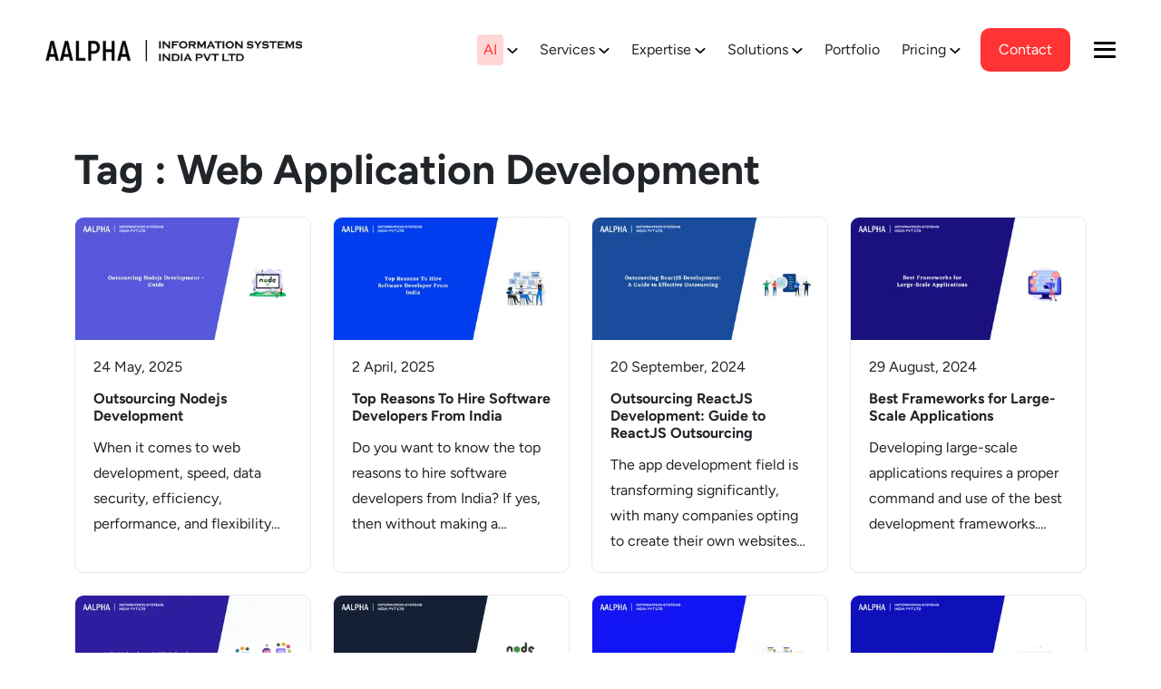

--- FILE ---
content_type: image/svg+xml
request_url: https://www.aalpha.net/assets/images/usa.svg
body_size: 978
content:
<svg width="42" height="82" viewBox="0 0 42 82" fill="none" xmlns="http://www.w3.org/2000/svg">
<path d="M3.84775 5.73653C3.70605 5.53148 3.06943 4.54423 3.06943 3.35758C3.06943 2.02213 4.15211 0.939453 5.48756 0.939453H10.3238C9.5484 3.47059 7.40868 5.49262 7.12979 5.74846M3.0596 10.704L2.81311 13.0165C2.67157 14.3446 3.63334 15.5357 4.96137 15.6773L8.79572 28.0655M26.1413 21.9585C26.1413 21.9585 27.0418 20.4653 27.0418 19.4665C27.0418 16.8028 24.5195 14.6435 21.4082 14.6435C18.2969 14.6435 15.7746 16.8028 15.7746 19.4665C15.7746 20.4653 16.6751 21.9585 16.6751 21.9585M21.4083 14.4823V10.2049M25.8282 16.2154L29.0954 12.9482M16.9883 16.2154L13.7211 12.9482M15.6135 19.4663H11.9262M27.203 19.4663H30.8903M9.97512 42.7327L6.69662 30.8331L12.7023 23.9171L7.88376 10.8178M16.2959 72.5149L11.0215 74.5806M20.5515 70.8481L24.4586 69.3179V65.1283L34.5517 61.1755L31.7378 49.3787M30.6098 44.6492L28.7749 36.9566C28.3435 35.1477 27.4035 33.5019 25.855 32.4723C24.3064 31.4427 21.8115 29.7617 21.8115 29.7617M24.6896 31.8339L9.82052 42.9104C9.33484 43.2722 8.97934 43.7815 8.80717 44.3622C8.635 44.9428 8.65541 45.5636 8.86536 46.1317L9.61756 48.1664M15.6829 43.6482L27.6885 34.7049M11.8877 46.4754L9.61756 48.1666C9.61756 48.1666 7.81557 59.6369 11.9009 80.9283M27.5333 80.9308C29.1059 72.7272 29.9919 64.2455 30.113 63.0515M24.4586 59.9229V37.4333M14.571 64.8209L19.5793 40.9196M15.0448 30.4622L12.7023 40.7636M25.9601 32.3874C28.4185 30.3592 28.2919 27.6865 25.9602 24.4154M3.75989 81.06H38.6494M32.6036 52.2718L41 41.036L34.5517 36.1998L30.1691 42.0645M9.97512 5.77571H1L1.86343 10.612H9.10814L9.97512 5.77571ZM21.4083 18.8312C19.9152 21.4992 16.6753 21.9583 16.6753 21.9583C16.6753 26.2381 18.7943 29.7076 21.4083 29.7076C24.0223 29.7076 26.1414 26.2382 26.1414 21.9583C26.1413 21.9585 22.9013 21.4993 21.4083 18.8312Z" stroke="white" stroke-width="1.5" stroke-miterlimit="10" stroke-linecap="round" stroke-linejoin="round"/>
</svg>

--- FILE ---
content_type: text/x-component
request_url: https://www.aalpha.net/?_rsc=o5yqo
body_size: 131
content:
0:{"b":"Yith_DXia4mv9-W48HL2H","f":[["children","__PAGE__",["__PAGE__",{}],null,[null,null],true]],"S":false}


--- FILE ---
content_type: application/javascript; charset=UTF-8
request_url: https://www.aalpha.net/_next/static/chunks/app/services/%5B...slug%5D/page-0e273589f0a7228c.js
body_size: 2113
content:
(self.webpackChunk_N_E=self.webpackChunk_N_E||[]).push([[3161],{1402:(e,t,n)=>{"use strict";Object.defineProperty(t,"__esModule",{value:!0}),!function(e,t){for(var n in t)Object.defineProperty(e,n,{enumerable:!0,get:t[n]})}(t,{default:function(){return g},handleClientScriptLoad:function(){return b},initScriptLoader:function(){return _}});let r=n(8140),i=n(9417),l=n(5155),a=r._(n(7650)),o=i._(n(2115)),s=n(2073),u=n(4681),d=n(4853),c=new Map,f=new Set,p=e=>{let{src:t,id:n,onLoad:r=()=>{},onReady:i=null,dangerouslySetInnerHTML:l,children:o="",strategy:s="afterInteractive",onError:d,stylesheets:p}=e,b=n||t;if(b&&f.has(b))return;if(c.has(t)){f.add(b),c.get(t).then(r,d);return}let _=()=>{i&&i(),f.add(b)},y=document.createElement("script"),g=new Promise((e,t)=>{y.addEventListener("load",function(t){e(),r&&r.call(this,t),_()}),y.addEventListener("error",function(e){t(e)})}).catch(function(e){d&&d(e)});l?(y.innerHTML=l.__html||"",_()):o?(y.textContent="string"==typeof o?o:Array.isArray(o)?o.join(""):"",_()):t&&(y.src=t,c.set(t,g)),(0,u.setAttributesFromProps)(y,e),"worker"===s&&y.setAttribute("type","text/partytown"),y.setAttribute("data-nscript",s),p&&(e=>{if(a.default.preinit)return e.forEach(e=>{a.default.preinit(e,{as:"style"})});{let t=document.head;e.forEach(e=>{let n=document.createElement("link");n.type="text/css",n.rel="stylesheet",n.href=e,t.appendChild(n)})}})(p),document.body.appendChild(y)};function b(e){let{strategy:t="afterInteractive"}=e;"lazyOnload"===t?window.addEventListener("load",()=>{(0,d.requestIdleCallback)(()=>p(e))}):p(e)}function _(e){e.forEach(b),[...document.querySelectorAll('[data-nscript="beforeInteractive"]'),...document.querySelectorAll('[data-nscript="beforePageRender"]')].forEach(e=>{let t=e.id||e.getAttribute("src");f.add(t)})}function y(e){let{id:t,src:n="",onLoad:r=()=>{},onReady:i=null,strategy:u="afterInteractive",onError:c,stylesheets:b,..._}=e,{updateScripts:y,scripts:g,getIsSsr:m,appDir:h,nonce:v}=(0,o.useContext)(s.HeadManagerContext);v=_.nonce||v;let O=(0,o.useRef)(!1);(0,o.useEffect)(()=>{let e=t||n;O.current||(i&&e&&f.has(e)&&i(),O.current=!0)},[i,t,n]);let I=(0,o.useRef)(!1);if((0,o.useEffect)(()=>{if(!I.current){if("afterInteractive"===u)p(e);else"lazyOnload"===u&&("complete"===document.readyState?(0,d.requestIdleCallback)(()=>p(e)):window.addEventListener("load",()=>{(0,d.requestIdleCallback)(()=>p(e))}));I.current=!0}},[e,u]),("beforeInteractive"===u||"worker"===u)&&(y?(g[u]=(g[u]||[]).concat([{id:t,src:n,onLoad:r,onReady:i,onError:c,..._,nonce:v}]),y(g)):m&&m()?f.add(t||n):m&&!m()&&p({...e,nonce:v})),h){if(b&&b.forEach(e=>{a.default.preinit(e,{as:"style"})}),"beforeInteractive"===u)if(!n)return _.dangerouslySetInnerHTML&&(_.children=_.dangerouslySetInnerHTML.__html,delete _.dangerouslySetInnerHTML),(0,l.jsx)("script",{nonce:v,dangerouslySetInnerHTML:{__html:"(self.__next_s=self.__next_s||[]).push("+JSON.stringify([0,{..._,id:t}])+")"}});else return a.default.preload(n,_.integrity?{as:"script",integrity:_.integrity,nonce:v,crossOrigin:_.crossOrigin}:{as:"script",nonce:v,crossOrigin:_.crossOrigin}),(0,l.jsx)("script",{nonce:v,dangerouslySetInnerHTML:{__html:"(self.__next_s=self.__next_s||[]).push("+JSON.stringify([n,{..._,id:t}])+")"}});"afterInteractive"===u&&n&&a.default.preload(n,_.integrity?{as:"script",integrity:_.integrity,nonce:v,crossOrigin:_.crossOrigin}:{as:"script",nonce:v,crossOrigin:_.crossOrigin})}return null}Object.defineProperty(y,"__nextScript",{value:!0});let g=y;("function"==typeof t.default||"object"==typeof t.default&&null!==t.default)&&void 0===t.default.__esModule&&(Object.defineProperty(t.default,"__esModule",{value:!0}),Object.assign(t.default,t),e.exports=t.default)},4652:(e,t,n)=>{"use strict";Object.defineProperty(t,"__esModule",{value:!0}),!function(e,t){for(var n in t)Object.defineProperty(e,n,{enumerable:!0,get:t[n]})}(t,{default:function(){return s},getImageProps:function(){return o}});let r=n(8140),i=n(5040),l=n(1356),a=r._(n(1124));function o(e){let{props:t}=(0,i.getImgProps)(e,{defaultLoader:a.default,imgConf:{deviceSizes:[640,750,828,1080,1200,1920,2048,3840],imageSizes:[16,32,48,64,96,128,256,384],path:"/_next/image/",loader:"default",dangerouslyAllowSVG:!1,unoptimized:!1}});for(let[e,n]of Object.entries(t))void 0===n&&delete t[e];return{props:t}}let s=l.Image},4853:(e,t)=>{"use strict";Object.defineProperty(t,"__esModule",{value:!0}),!function(e,t){for(var n in t)Object.defineProperty(e,n,{enumerable:!0,get:t[n]})}(t,{cancelIdleCallback:function(){return r},requestIdleCallback:function(){return n}});let n="undefined"!=typeof self&&self.requestIdleCallback&&self.requestIdleCallback.bind(window)||function(e){let t=Date.now();return self.setTimeout(function(){e({didTimeout:!1,timeRemaining:function(){return Math.max(0,50-(Date.now()-t))}})},1)},r="undefined"!=typeof self&&self.cancelIdleCallback&&self.cancelIdleCallback.bind(window)||function(e){return clearTimeout(e)};("function"==typeof t.default||"object"==typeof t.default&&null!==t.default)&&void 0===t.default.__esModule&&(Object.defineProperty(t.default,"__esModule",{value:!0}),Object.assign(t.default,t),e.exports=t.default)},5239:(e,t,n)=>{"use strict";n.d(t,{default:()=>i.a});var r=n(4652),i=n.n(r)},6096:(e,t,n)=>{Promise.resolve().then(n.t.bind(n,2619,23)),Promise.resolve().then(n.t.bind(n,1356,23)),Promise.resolve().then(n.bind(n,511)),Promise.resolve().then(n.bind(n,3725)),Promise.resolve().then(n.bind(n,972)),Promise.resolve().then(n.bind(n,654)),Promise.resolve().then(n.bind(n,9541))},8321:(e,t,n)=>{"use strict";n.d(t,{default:()=>i.a});var r=n(1402),i=n.n(r)}},e=>{e.O(0,[2083,7442,8956,2619,1112,8290,1356,131,8441,1255,7358],()=>e(e.s=6096)),_N_E=e.O()}]);

--- FILE ---
content_type: application/javascript; charset=UTF-8
request_url: https://www.aalpha.net/_next/static/chunks/app/layout-c4740c4da77698e4.js
body_size: 15909
content:
(self.webpackChunk_N_E=self.webpackChunk_N_E||[]).push([[7177],{672:(e,n,i)=>{"use strict";i.d(n,{default:()=>o});var t=i(5155),a=i(2115),s=i(5950),l=i(5239);i(2619);var c=i(3314),m=i.n(c);i(4887);var r=i(9541);function o(){var e,n,i;let[c,o]=(0,a.useState)(!1),[d,u]=(0,a.useState)(null),[p,h]=(0,a.useState)(!1),[j,x]=(0,a.useState)(null);(0,a.useEffect)(()=>{if("complete"===document.readyState)return void o(!0);let e=()=>o(!0);return window.addEventListener("load",e),()=>window.removeEventListener("load",e)},[]),(0,a.useEffect)(()=>{if(!c)return;let e=new AbortController;return(async()=>{h(!0);try{var e,n,i,t;let a=await fetch(s.Kf,{method:"POST",headers:{"Content-Type":"application/json"},body:JSON.stringify({query:"\n                query NewQuery {\n                    globalSettings {\n                    globalSections {\n                        consultationSection {\n                        cardSection {\n                            heading\n                            description\n                            testimonials {\n                            name\n                            designation\n                            description\n                            image {\n                                node {\n                                title\n                                mediaItemUrl\n                                }\n                            }\n                            }\n                        }\n                        formSection {\n                            heading\n                            description\n                            formButtonText\n                        }\n                        statisticsSection {\n                            stats {\n                            title\n                            number\n                            }\n                            companyLogos {\n                            image {\n                                node {\n                                title\n                                mediaItemUrl\n                                }\n                            }\n                            }\n                        }\n                        }\n                    }\n                    }\n                }\n                "}),next:{revalidate:604800,tags:["consultation"]}});if(!a.ok)throw Error("HTTP ".concat(a.status));let l=await a.json(),c=null!=(t=null==l||null==(i=l.data)||null==(n=i.globalSettings)||null==(e=n.globalSections)?void 0:e.consultationSection)?t:null;u(c)}catch(e){"AbortError"!==e.name&&(console.error("Consultation fetch error",e),x(e))}finally{h(!1)}})(),()=>e.abort()},[c]),(0,a.useEffect)(()=>{if(!d||"true"===function(e){let n=e+"=";for(let e of decodeURIComponent(document.cookie).split(";"))if(0===(e=e.trim()).indexOf(n))return e.substring(n.length,e.length);return null}("consultationClosed"))return;let e=document.getElementById("consultation-modal"),n=document.getElementById("consultation-trigger-200vh");if(!e||!n)return;let i=!1,t=new IntersectionObserver(n=>{n[0].isIntersecting&&!i&&(i=!0,setTimeout(()=>{new bootstrap.Modal(e).show()},2e3),t.disconnect())},{root:null,threshold:.01});return t.observe(n),e.addEventListener("hidden.bs.modal",()=>{let e=new Date;e.setTime(e.getTime()+864e6);let n="expires="+e.toUTCString();document.cookie="consultationClosed=true;"+n+";path=/"}),()=>t.disconnect()},[d]);let v=(0,a.useRef)(null);if((0,a.useEffect)(()=>{let e=document.getElementById("consultation-modal");if(!e)return;let n=()=>{let n=v.current;if(!n||n._iti)return;let i=m()(n,{initialCountry:"auto",separateDialCode:!0,geoIpLookup:e=>{fetch("https://ipapi.co/json").then(e=>e.json()).then(n=>e(n.country_code)).catch(()=>e("us"))},utilsScript:"https://cdn.jsdelivr.net/npm/intl-tel-input@18.2.1/build/js/utils.js"});n._iti=i,e.addEventListener("hidden.bs.modal",()=>{n._iti&&(n._iti.destroy(),delete n._iti)},{once:!0}),e.querySelectorAll(".floating-input").forEach(e=>{var n;let i=null==(n=e.closest(".floating-group"))?void 0:n.querySelector(".floating-label");i&&(""!==e.value.trim()&&i.classList.add("field-active"),e.addEventListener("focus",()=>{i.classList.add("field-active")}),e.addEventListener("blur",()=>{""===e.value.trim()&&i.classList.remove("field-active")}))})};return e.addEventListener("shown.bs.modal",n),()=>{e.removeEventListener("shown.bs.modal",n)}},[d]),!c||p||!d||j)return null;let b=null!=(e=d.cardSection)?e:{},g=null!=(n=d.formSection)?n:{},N=null!=(i=d.statisticsSection)?i:{};return(0,t.jsxs)(t.Fragment,{children:[(0,t.jsx)("div",{className:"loader-modal modal fade",id:"consultation-modal",tabIndex:-1,"aria-labelledby":"exampleModalLabel","aria-hidden":"true",children:(0,t.jsx)("div",{className:"modal-dialog modal-lg modal-900",children:(0,t.jsxs)("div",{className:"modal-content",children:[(0,t.jsx)("button",{type:"button",className:"btn-close","data-bs-dismiss":"modal","aria-label":"Close"}),(0,t.jsxs)("div",{className:"modal-body",children:[(0,t.jsx)("div",{className:"consultation-section",children:(0,t.jsxs)("div",{className:"row",children:[(0,t.jsx)("div",{className:"col-md-6 col-12",children:(0,t.jsxs)("div",{className:"slider-sec",children:[(null==b?void 0:b.heading)&&(0,t.jsx)("h4",{children:b.heading}),(null==b?void 0:b.description)&&(0,t.jsx)("div",{dangerouslySetInnerHTML:{__html:b.description}}),(null==b?void 0:b.testimonials)&&(null==b?void 0:b.testimonials.length)&&(0,t.jsxs)("div",{className:"loader-slider-wrapper",children:[(0,t.jsxs)("div",{className:"loader-slider",children:[(0,t.jsx)("div",{className:"swiper-wrapper",children:b.testimonials.map((e,n)=>{var i,a;return(0,t.jsx)("div",{className:"swiper-slide",children:(0,t.jsx)("div",{className:"slider-card",children:(0,t.jsxs)("div",{className:"slider-card-inner",children:[(null==(a=e.image)||null==(i=a.node)?void 0:i.mediaItemUrl)&&(0,t.jsx)(l.default,{src:e.image.node.mediaItemUrl,alt:null==e?void 0:e.name,width:70,height:70}),(null==e?void 0:e.name)&&(0,t.jsx)("h4",{className:"name",children:e.name}),(null==e?void 0:e.designation)&&(0,t.jsx)("p",{className:"designation",children:e.designation}),(0,t.jsx)("p",{className:"quote-icon",children:(0,t.jsx)("svg",{xmlns:"http://www.w3.org/2000/svg",fill:"#ff2929",width:30,height:30,viewBox:"0 0 32 32",children:(0,t.jsx)("path",{d:"M9.563 8.469l-0.813-1.25c-5.625 3.781-8.75 8.375-8.75 12.156 0 3.656 2.688 5.375 4.969 5.375 2.875 0 4.906-2.438 4.906-5 0-2.156-1.375-4-3.219-4.688-0.531-0.188-1.031-0.344-1.031-1.25 0-1.156 0.844-2.875 3.938-5.344zM21.969 8.469l-0.813-1.25c-5.563 3.781-8.75 8.375-8.75 12.156 0 3.656 2.75 5.375 5.031 5.375 2.906 0 4.969-2.438 4.969-5 0-2.156-1.406-4-3.313-4.688-0.531-0.188-1-0.344-1-1.25 0-1.156 0.875-2.875 3.875-5.344z"})})}),(null==e?void 0:e.description)&&(0,t.jsx)("div",{dangerouslySetInnerHTML:{__html:e.description}})]})})},"testi-".concat(n))})}),(0,t.jsx)("div",{className:"swiper-button-next"}),(0,t.jsx)("div",{className:"swiper-button-prev"}),(0,t.jsx)("div",{className:"swiper-pagination"})]}),(0,t.jsxs)("div",{className:"card-border",children:[(0,t.jsx)("span",{className:"light-gray"}),(0,t.jsx)("span",{className:"dark-gray"})]})]})]})}),(0,t.jsx)("div",{className:"col-md-6 col-12",children:(0,t.jsxs)("div",{className:"form-sec",children:[(null==g?void 0:g.heading)&&(0,t.jsx)("h5",{children:g.heading}),(0,t.jsx)("div",{className:"consultation-form-wrap",children:(0,t.jsx)("form",{action:"","data-wpcf7":"26740",children:(0,t.jsxs)("div",{className:"row justify-content-center",children:[(0,t.jsx)("div",{className:"col-md-6",children:(0,t.jsxs)("div",{className:"form-sec-inr floating-group error-after",children:[(0,t.jsx)("input",{size:40,maxLength:400,className:"wpcf7-form-control wpcf7-text wpcf7-validates-as-required floating-input",id:"yr-name","aria-required":"true","aria-invalid":"false",defaultValue:"",type:"text",name:"yr-name"}),(0,t.jsx)("label",{className:"floating-label",htmlFor:"yr-name",children:"Full Name*"})]})}),(0,t.jsx)("div",{className:"col-md-6",children:(0,t.jsxs)("div",{className:"form-sec-inr floating-group error-after",children:[(0,t.jsx)("input",{size:40,maxLength:400,className:"wpcf7-form-control wpcf7-email wpcf7-validates-as-required wpcf7-text wpcf7-validates-as-email floating-input",id:"your-email","aria-required":"true","aria-invalid":"false",defaultValue:"",type:"email",name:"your-email"}),(0,t.jsx)("label",{className:"floating-label",htmlFor:"your-email",children:"Email*"})]})}),(0,t.jsx)("div",{className:"col-md-6",children:(0,t.jsxs)("div",{className:"form-sec-inr floating-group error-after",children:[(0,t.jsx)("input",{size:40,maxLength:400,className:"wpcf7-form-control wpcf7-text floating-input",id:"organisation","aria-required":"true","aria-invalid":"false",defaultValue:"",type:"text",name:"organisation"}),(0,t.jsx)("label",{className:"floating-label",htmlFor:"organisation",children:"Company Organization"})]})}),(0,t.jsx)("div",{className:"col-md-6",children:(0,t.jsxs)("div",{className:"form-sec-inr floating-group error-after",children:[(0,t.jsx)("label",{htmlFor:"country",className:"visually-hidden",children:"Country:"}),(0,t.jsxs)("select",{className:"wpcf7-form-control wpcf7-select wpcf7-validates-as-required floating-input",id:"country","aria-required":"true","aria-invalid":"false",name:"menu-560",children:[(0,t.jsx)("option",{value:"",children:"—Please choose an option—"}),(0,t.jsx)("option",{value:"Afghanistan",children:"Afghanistan"}),(0,t.jsx)("option",{value:"Albania",children:"Albania"}),(0,t.jsx)("option",{value:"Algeria",children:"Algeria"}),(0,t.jsx)("option",{value:"Andorra",children:"Andorra"}),(0,t.jsx)("option",{value:"Angola",children:"Angola"}),(0,t.jsx)("option",{value:"Anguilla",children:"Anguilla"}),(0,t.jsx)("option",{value:"Antigua & Barbuda",children:"Antigua & Barbuda"}),(0,t.jsx)("option",{value:"Argentina",children:"Argentina"}),(0,t.jsx)("option",{value:"Armenia",children:"Armenia"}),(0,t.jsx)("option",{value:"Aruba",children:"Aruba"}),(0,t.jsx)("option",{value:"Australia",children:"Australia"}),(0,t.jsx)("option",{value:"Austria",children:"Austria"}),(0,t.jsx)("option",{value:"Azerbaijan",children:"Azerbaijan"}),(0,t.jsx)("option",{value:"Bahamas",children:"Bahamas"}),(0,t.jsx)("option",{value:"Bahrain",children:"Bahrain"}),(0,t.jsx)("option",{value:"Bangladesh",children:"Bangladesh"}),(0,t.jsx)("option",{value:"Barbados",children:"Barbados"}),(0,t.jsx)("option",{value:"Belarus",children:"Belarus"}),(0,t.jsx)("option",{value:"Belgium",children:"Belgium"}),(0,t.jsx)("option",{value:"Belize",children:"Belize"}),(0,t.jsx)("option",{value:"Benin",children:"Benin"}),(0,t.jsx)("option",{value:"Bermuda",children:"Bermuda"}),(0,t.jsx)("option",{value:"Bhutan",children:"Bhutan"}),(0,t.jsx)("option",{value:"Bolivia",children:"Bolivia"}),(0,t.jsx)("option",{value:"Bosnia & Herzegovina",children:"Bosnia & Herzegovina"}),(0,t.jsx)("option",{value:"Botswana",children:"Botswana"}),(0,t.jsx)("option",{value:"Brazil",children:"Brazil"}),(0,t.jsx)("option",{value:"British Virgin Islands",children:"British Virgin Islands"}),(0,t.jsx)("option",{value:"Brunei",children:"Brunei"}),(0,t.jsx)("option",{value:"Bulgaria",children:"Bulgaria"}),(0,t.jsx)("option",{value:"Burkina Faso",children:"Burkina Faso"}),(0,t.jsx)("option",{value:"Burundi",children:"Burundi"}),(0,t.jsx)("option",{value:"Cambodia",children:"Cambodia"}),(0,t.jsx)("option",{value:"Cameroon",children:"Cameroon"}),(0,t.jsx)("option",{value:"Canada",children:"Canada"}),(0,t.jsx)("option",{value:"Cape Verde",children:"Cape Verde"}),(0,t.jsx)("option",{value:"Cayman Islands",children:"Cayman Islands"}),(0,t.jsx)("option",{value:"Chad",children:"Chad"}),(0,t.jsx)("option",{value:"Chile",children:"Chile"}),(0,t.jsx)("option",{value:"China",children:"China"}),(0,t.jsx)("option",{value:"Colombia",children:"Colombia"}),(0,t.jsx)("option",{value:"Congo",children:"Congo"}),(0,t.jsx)("option",{value:"Cook Islands",children:"Cook Islands"}),(0,t.jsx)("option",{value:"Costa Rica",children:"Costa Rica"}),(0,t.jsx)("option",{value:"Cote D Ivoire",children:"Cote D Ivoire"}),(0,t.jsx)("option",{value:"Croatia",children:"Croatia"}),(0,t.jsx)("option",{value:"Cruise Ship",children:"Cruise Ship"}),(0,t.jsx)("option",{value:"Cuba",children:"Cuba"}),(0,t.jsx)("option",{value:"Cyprus",children:"Cyprus"}),(0,t.jsx)("option",{value:"Czech Republic",children:"Czech Republic"}),(0,t.jsx)("option",{value:"Denmark",children:"Denmark"}),(0,t.jsx)("option",{value:"Djibouti",children:"Djibouti"}),(0,t.jsx)("option",{value:"Dominica",children:"Dominica"}),(0,t.jsx)("option",{value:"Dominican Republic",children:"Dominican Republic"}),(0,t.jsx)("option",{value:"Ecuador",children:"Ecuador"}),(0,t.jsx)("option",{value:"Egypt",children:"Egypt"}),(0,t.jsx)("option",{value:"El Salvador",children:"El Salvador"}),(0,t.jsx)("option",{value:"Equatorial Guinea",children:"Equatorial Guinea"}),(0,t.jsx)("option",{value:"Estonia",children:"Estonia"}),(0,t.jsx)("option",{value:"Ethiopia",children:"Ethiopia"}),(0,t.jsx)("option",{value:"Falkland Islands",children:"Falkland Islands"}),(0,t.jsx)("option",{value:"Faroe Islands",children:"Faroe Islands"}),(0,t.jsx)("option",{value:"Fiji",children:"Fiji"}),(0,t.jsx)("option",{value:"Finland",children:"Finland"}),(0,t.jsx)("option",{value:"France",children:"France"}),(0,t.jsx)("option",{value:"French Polynesia",children:"French Polynesia"}),(0,t.jsx)("option",{value:"French West Indies",children:"French West Indies"}),(0,t.jsx)("option",{value:"Gabon",children:"Gabon"}),(0,t.jsx)("option",{value:"Gambia",children:"Gambia"}),(0,t.jsx)("option",{value:"Georgia",children:"Georgia"}),(0,t.jsx)("option",{value:"Germany",children:"Germany"}),(0,t.jsx)("option",{value:"Ghana",children:"Ghana"}),(0,t.jsx)("option",{value:"Gibraltar",children:"Gibraltar"}),(0,t.jsx)("option",{value:"Greece",children:"Greece"}),(0,t.jsx)("option",{value:"Greenland",children:"Greenland"}),(0,t.jsx)("option",{value:"Grenada",children:"Grenada"}),(0,t.jsx)("option",{value:"Guam",children:"Guam"}),(0,t.jsx)("option",{value:"Guatemala",children:"Guatemala"}),(0,t.jsx)("option",{value:"Guernsey",children:"Guernsey"}),(0,t.jsx)("option",{value:"Guinea",children:"Guinea"}),(0,t.jsx)("option",{value:"Guinea Bissau",children:"Guinea Bissau"}),(0,t.jsx)("option",{value:"Guyana",children:"Guyana"}),(0,t.jsx)("option",{value:"Haiti",children:"Haiti"}),(0,t.jsx)("option",{value:"Honduras",children:"Honduras"}),(0,t.jsx)("option",{value:"Hong Kong",children:"Hong Kong"}),(0,t.jsx)("option",{value:"Hungary",children:"Hungary"}),(0,t.jsx)("option",{value:"Iceland",children:"Iceland"}),(0,t.jsx)("option",{value:"India",children:"India"}),(0,t.jsx)("option",{value:"Indonesia",children:"Indonesia"}),(0,t.jsx)("option",{value:"Iran",children:"Iran"}),(0,t.jsx)("option",{value:"Iraq",children:"Iraq"}),(0,t.jsx)("option",{value:"Ireland",children:"Ireland"}),(0,t.jsx)("option",{value:"Isle of Man",children:"Isle of Man"}),(0,t.jsx)("option",{value:"Israel",children:"Israel"}),(0,t.jsx)("option",{value:"Italy",children:"Italy"}),(0,t.jsx)("option",{value:"Jamaica",children:"Jamaica"}),(0,t.jsx)("option",{value:"Japan",children:"Japan"}),(0,t.jsx)("option",{value:"Jersey",children:"Jersey"}),(0,t.jsx)("option",{value:"Jordan",children:"Jordan"}),(0,t.jsx)("option",{value:"Kazakhstan",children:"Kazakhstan"}),(0,t.jsx)("option",{value:"Kenya",children:"Kenya"}),(0,t.jsx)("option",{value:"Kuwait",children:"Kuwait"}),(0,t.jsx)("option",{value:"Kyrgyz Republic",children:"Kyrgyz Republic"}),(0,t.jsx)("option",{value:"Laos",children:"Laos"}),(0,t.jsx)("option",{value:"Latvia",children:"Latvia"}),(0,t.jsx)("option",{value:"Lebanon",children:"Lebanon"}),(0,t.jsx)("option",{value:"Lesotho",children:"Lesotho"}),(0,t.jsx)("option",{value:"Liberia",children:"Liberia"}),(0,t.jsx)("option",{value:"Libya",children:"Libya"}),(0,t.jsx)("option",{value:"Liechtenstein",children:"Liechtenstein"}),(0,t.jsx)("option",{value:"Lithuania",children:"Lithuania"}),(0,t.jsx)("option",{value:"Luxembourg",children:"Luxembourg"}),(0,t.jsx)("option",{value:"Macau",children:"Macau"}),(0,t.jsx)("option",{value:"Macedonia",children:"Macedonia"}),(0,t.jsx)("option",{value:"Madagascar",children:"Madagascar"}),(0,t.jsx)("option",{value:"Malawi",children:"Malawi"}),(0,t.jsx)("option",{value:"Malaysia",children:"Malaysia"}),(0,t.jsx)("option",{value:"Maldives",children:"Maldives"}),(0,t.jsx)("option",{value:"Mali",children:"Mali"}),(0,t.jsx)("option",{value:"Malta",children:"Malta"}),(0,t.jsx)("option",{value:"Mauritania",children:"Mauritania"}),(0,t.jsx)("option",{value:"Mauritius",children:"Mauritius"}),(0,t.jsx)("option",{value:"Mexico",children:"Mexico"}),(0,t.jsx)("option",{value:"Moldova",children:"Moldova"}),(0,t.jsx)("option",{value:"Monaco",children:"Monaco"}),(0,t.jsx)("option",{value:"Mongolia",children:"Mongolia"}),(0,t.jsx)("option",{value:"Montenegro",children:"Montenegro"}),(0,t.jsx)("option",{value:"Montserrat",children:"Montserrat"}),(0,t.jsx)("option",{value:"Morocco",children:"Morocco"}),(0,t.jsx)("option",{value:"Mozambique",children:"Mozambique"}),(0,t.jsx)("option",{value:"Namibia",children:"Namibia"}),(0,t.jsx)("option",{value:"Nepal",children:"Nepal"}),(0,t.jsx)("option",{value:"Netherlands",children:"Netherlands"}),(0,t.jsx)("option",{value:"Netherlands Antilles",children:"Netherlands Antilles"}),(0,t.jsx)("option",{value:"New Caledonia",children:"New Caledonia"}),(0,t.jsx)("option",{value:"New Zealand",children:"New Zealand"}),(0,t.jsx)("option",{value:"Nicaragua",children:"Nicaragua"}),(0,t.jsx)("option",{value:"Niger",children:"Niger"}),(0,t.jsx)("option",{value:"Nigeria",children:"Nigeria"}),(0,t.jsx)("option",{value:"Norway",children:"Norway"}),(0,t.jsx)("option",{value:"Oman",children:"Oman"}),(0,t.jsx)("option",{value:"Pakistan",children:"Pakistan"}),(0,t.jsx)("option",{value:"Palestine",children:"Palestine"}),(0,t.jsx)("option",{value:"Panama",children:"Panama"}),(0,t.jsx)("option",{value:"Papua New Guinea",children:"Papua New Guinea"}),(0,t.jsx)("option",{value:"Paraguay",children:"Paraguay"}),(0,t.jsx)("option",{value:"Peru",children:"Peru"}),(0,t.jsx)("option",{value:"Philippines",children:"Philippines"}),(0,t.jsx)("option",{value:"Poland",children:"Poland"}),(0,t.jsx)("option",{value:"Portugal",children:"Portugal"}),(0,t.jsx)("option",{value:"Puerto Rico",children:"Puerto Rico"}),(0,t.jsx)("option",{value:"Qatar",children:"Qatar"}),(0,t.jsx)("option",{value:"Reunion",children:"Reunion"}),(0,t.jsx)("option",{value:"Romania",children:"Romania"}),(0,t.jsx)("option",{value:"Russia",children:"Russia"}),(0,t.jsx)("option",{value:"Rwanda",children:"Rwanda"}),(0,t.jsx)("option",{value:"Saint Pierre & Miquelon",children:"Saint Pierre & Miquelon"}),(0,t.jsx)("option",{value:"Samoa",children:"Samoa"}),(0,t.jsx)("option",{value:"San Marino",children:"San Marino"}),(0,t.jsx)("option",{value:"Satellite",children:"Satellite"}),(0,t.jsx)("option",{value:"Saudi Arabia",children:"Saudi Arabia"}),(0,t.jsx)("option",{value:"Senegal",children:"Senegal"}),(0,t.jsx)("option",{value:"Serbia",children:"Serbia"}),(0,t.jsx)("option",{value:"Seychelles",children:"Seychelles"}),(0,t.jsx)("option",{value:"Sierra Leone",children:"Sierra Leone"}),(0,t.jsx)("option",{value:"Singapore",children:"Singapore"}),(0,t.jsx)("option",{value:"Slovakia",children:"Slovakia"}),(0,t.jsx)("option",{value:"Slovenia",children:"Slovenia"}),(0,t.jsx)("option",{value:"South Africa",children:"South Africa"}),(0,t.jsx)("option",{value:"South Korea",children:"South Korea"}),(0,t.jsx)("option",{value:"Spain",children:"Spain"}),(0,t.jsx)("option",{value:"Sri Lanka",children:"Sri Lanka"}),(0,t.jsx)("option",{value:"St Kitts & Nevis",children:"St Kitts & Nevis"}),(0,t.jsx)("option",{value:"St Lucia",children:"St Lucia"}),(0,t.jsx)("option",{value:"St Vincent",children:"St Vincent"}),(0,t.jsx)("option",{value:"St. Lucia",children:"St. Lucia"}),(0,t.jsx)("option",{value:"Sudan",children:"Sudan"}),(0,t.jsx)("option",{value:"Suriname",children:"Suriname"}),(0,t.jsx)("option",{value:"Swaziland",children:"Swaziland"}),(0,t.jsx)("option",{value:"Sweden",children:"Sweden"}),(0,t.jsx)("option",{value:"Switzerland",children:"Switzerland"}),(0,t.jsx)("option",{value:"Syria",children:"Syria"}),(0,t.jsx)("option",{value:"Taiwan",children:"Taiwan"}),(0,t.jsx)("option",{value:"Tajikistan",children:"Tajikistan"}),(0,t.jsx)("option",{value:"Tanzania",children:"Tanzania"}),(0,t.jsx)("option",{value:"Thailand",children:"Thailand"}),(0,t.jsx)("option",{value:"Timor LEste",children:"Timor L'Este"}),(0,t.jsx)("option",{value:"Togo",children:"Togo"}),(0,t.jsx)("option",{value:"Tonga",children:"Tonga"}),(0,t.jsx)("option",{value:"Trinidad & Tobago",children:"Trinidad & Tobago"}),(0,t.jsx)("option",{value:"Tunisia",children:"Tunisia"}),(0,t.jsx)("option",{value:"Turkey",children:"Turkey"}),(0,t.jsx)("option",{value:"Turkmenistan",children:"Turkmenistan"}),(0,t.jsx)("option",{value:"Turks & Caicos",children:"Turks & Caicos"}),(0,t.jsx)("option",{value:"Uganda",children:"Uganda"}),(0,t.jsx)("option",{value:"Ukraine",children:"Ukraine"}),(0,t.jsx)("option",{value:"United Arab Emirates",children:"United Arab Emirates"}),(0,t.jsx)("option",{value:"United Kingdom",children:"United Kingdom"}),(0,t.jsx)("option",{value:"United States",children:"United States"}),(0,t.jsx)("option",{value:"United States Minor Outlying Islands",children:"United States Minor Outlying Islands"}),(0,t.jsx)("option",{value:"Uruguay",children:"Uruguay"}),(0,t.jsx)("option",{value:"Uzbekistan",children:"Uzbekistan"}),(0,t.jsx)("option",{value:"Venezuela",children:"Venezuela"}),(0,t.jsx)("option",{value:"Vietnam",children:"Vietnam"}),(0,t.jsx)("option",{value:"Virgin Islands (US)",children:"Virgin Islands (US)"}),(0,t.jsx)("option",{value:"Yemen",children:"Yemen"}),(0,t.jsx)("option",{value:"Zambia",children:"Zambia"}),(0,t.jsx)("option",{value:"Zimbabwe",children:"Zimbabwe"})]})]})}),(0,t.jsx)("div",{className:"col-12 textarea",children:(0,t.jsxs)("div",{className:"form-sec-inr floating-group error-after",children:[(0,t.jsx)("textarea",{cols:40,rows:10,maxLength:2e3,className:"wpcf7-form-control wpcf7-textarea wpcf7-validates-as-required floating-input",id:"textarea-32","aria-required":"true","aria-invalid":"false",name:"textarea-32",defaultValue:""}),(0,t.jsx)("label",{className:"floating-label",htmlFor:"textarea-32",children:"Please describe your requirements*"})]})}),(0,t.jsx)("div",{className:"col-12",children:(0,t.jsx)("div",{className:"form-sec-inr floating-group floating-phone error-after",children:(0,t.jsx)("input",{size:40,maxLength:400,className:"wpcf7-form-control wpcf7-tel wpcf7-text wpcf7-validates-as-tel phone floating-input iti__tel-input","aria-invalid":"false",placeholder:"Phone",defaultValue:"",type:"tel",name:"tel-87",autoComplete:"off","data-intl-tel-input-id":1,ref:v})})}),(0,t.jsx)("div",{className:"col-12",children:(0,t.jsx)("div",{className:"form-sec-inr checkbox",children:(0,t.jsxs)("label",{children:[(0,t.jsx)("input",{type:"checkbox",name:"checkbox-398[]",defaultValue:"Contact me on whatsapp"}),(0,t.jsx)("span",{className:"wpcf7-list-item-label",children:"Contact me on whatsapp"})]})})}),(0,t.jsx)("div",{className:"col-12",children:(0,t.jsx)("div",{className:"submit-wrap",children:(0,t.jsx)("button",{type:"submit",className:"btn btn-primary",children:"Schedule Free Consultation"})})})]})})}),(null==g?void 0:g.description)&&(0,t.jsx)("div",{dangerouslySetInnerHTML:{__html:g.description}})]})})]})}),(0,t.jsx)("div",{className:"stats-section",children:(0,t.jsxs)("div",{className:"row",children:[(0,t.jsx)("div",{className:"col-md-5",children:(null==N?void 0:N.stats)&&(null==N?void 0:N.stats.length)&&(0,t.jsx)("div",{className:"info-wrapper",children:N.stats.map((e,n)=>(0,t.jsxs)("div",{className:"info-card",children:[(null==e?void 0:e.number)&&(0,t.jsx)("h4",{children:e.number}),(null==e?void 0:e.title)&&(0,t.jsx)("p",{children:e.title})]},"stat-".concat(n)))})}),(0,t.jsx)("div",{className:"col-md-7",children:(null==N?void 0:N.companyLogos)&&(null==N?void 0:N.companyLogos.length)&&(0,t.jsx)("div",{className:"logo-wrapper",children:N.companyLogos.map((e,n)=>{var i,a;return(null==e||null==(a=e.image)||null==(i=a.node)?void 0:i.mediaItemUrl)&&(0,t.jsx)(l.default,{src:e.image.node.mediaItemUrl,alt:e.image.node.title,width:80,height:80},"logo-".concat(n))})})})]})})]})]})})}),(0,t.jsx)("div",{id:"consultation-trigger-200vh"}),(0,t.jsx)(r.default,{})]})}},1901:(e,n,i)=>{Promise.resolve().then(i.t.bind(i,2619,23)),Promise.resolve().then(i.t.bind(i,1356,23)),Promise.resolve().then(i.t.bind(i,1402,23)),Promise.resolve().then(i.t.bind(i,1887,23)),Promise.resolve().then(i.t.bind(i,9549,23)),Promise.resolve().then(i.bind(i,672)),Promise.resolve().then(i.bind(i,3747)),Promise.resolve().then(i.bind(i,8946)),Promise.resolve().then(i.bind(i,6998)),Promise.resolve().then(i.bind(i,7862)),Promise.resolve().then(i.bind(i,8357))},3747:(e,n,i)=>{"use strict";i.d(n,{default:()=>s});var t=i(5155),a=i(63);function s(e){let{children:n}=e,i=(0,a.usePathname)();return(0,t.jsx)("footer",{className:"footer ".concat("/portfolio"===i||"/portfolio/"===i?"hide-footer portfolio-page":""),role:"contentinfo",children:n})}},5950:(e,n,i)=>{"use strict";i.d(n,{Kf:()=>t,Yq:()=>s,oC:()=>a}),i(5155),i(6405),i(2619);let t="https://www.aalpha.net/backend/graphql",a=e=>{if(!e)return e;let n="https://www.aalpha.net/backend",i="https://www.aalpha.net";return n&&i&&e.includes(n)?e.replace(n,i):e},s=e=>{if(!e)return"";let n=new Date(e);if(isNaN(n.getTime()))return e;let i=n.getDate(),t=n.toLocaleDateString("en-US",{month:"long"}),a=n.getFullYear();return"".concat(i," ").concat(t,", ").concat(a)}},6998:(e,n,i)=>{"use strict";i.d(n,{default:()=>m});var t=i(5155),a=i(2619),s=i.n(a),l=i(5239);let c="https://www.aalpha.net";function m(){return(0,t.jsxs)("header",{className:"header",children:[(0,t.jsx)("div",{className:"container-fluid",children:(0,t.jsxs)("div",{className:"header-nav",children:[(0,t.jsx)("div",{className:"logo-wrap",children:(0,t.jsx)(s(),{href:"".concat(c,"/"),className:"header-logo",children:(0,t.jsx)(l.default,{src:"/assets/images/logo.png",alt:"Aalpha",width:330,height:27})})}),(0,t.jsxs)("div",{className:"navigation",children:[(0,t.jsx)("div",{className:"navigation-menu",children:(0,t.jsxs)("ul",{className:"primary-menu",children:[(0,t.jsxs)("li",{className:"parent-highlight menu-item menu-item-has-children",children:[(0,t.jsx)("span",{className:"anchor",children:(0,t.jsx)("span",{className:"hightlight-text-box",children:"AI"})}),(0,t.jsx)("div",{className:"sub-menu-wpr",children:(0,t.jsxs)("div",{className:"d-flex",children:[(0,t.jsx)("div",{className:"nav flex-column nav-pills",id:"nav-menu-tab",role:"tablist","aria-orientation":"vertical",children:(0,t.jsx)("button",{className:"nav-link active",id:"menu-tab-576-ai-ml-data","data-bs-toggle":"pill","data-bs-target":"#menu-576-ai-ml-data",type:"button",role:"tab","aria-controls":"menu-576-ai-ml-data","aria-selected":"true",children:"AI, ML & Data"})}),(0,t.jsx)("div",{className:"tab-content",id:"nav-menu-tabContent",children:(0,t.jsx)("div",{className:"tab-pane fade show active",id:"menu-576-ai-ml-data",role:"tabpanel","aria-labelledby":"menu-tab-576-ai-ml-data",children:(0,t.jsxs)("div",{className:"menu-tab-inner",children:[(0,t.jsx)("p",{className:"heading",children:"AI, ML & Data"}),(0,t.jsxs)("ul",{className:"menu-list",children:[(0,t.jsx)("li",{className:"menu-item",children:(0,t.jsx)(s(),{href:"".concat(c,"/services/machine-learning-development/"),className:"menu-anchor",children:"Machine Learning Development"})}),(0,t.jsx)("li",{className:"menu-item",children:(0,t.jsx)(s(),{href:"".concat(c,"/services/artificial-intelligence-development/"),className:"menu-anchor",children:"Artificial Intelligence Development"})}),(0,t.jsx)("li",{className:"menu-item",children:(0,t.jsx)(s(),{href:"".concat(c,"/services/chatbot-development/"),className:"menu-anchor",children:"Chatbot Development"})}),(0,t.jsx)("li",{className:"menu-item",children:(0,t.jsx)(s(),{href:"".concat(c,"/services/robotic-process-automation/"),className:"menu-anchor",children:"Robotic Process Automation"})}),(0,t.jsx)("li",{className:"menu-item",children:(0,t.jsx)(s(),{href:"".concat(c,"/services/data-science-consulting/"),className:"menu-anchor",children:"Data Science Consulting"})}),(0,t.jsx)("li",{className:"menu-item",children:(0,t.jsx)(s(),{href:"".concat(c,"/services/natural-language-processing/"),className:"menu-anchor",children:"Natural Language Processing"})}),(0,t.jsx)("li",{className:"menu-item",children:(0,t.jsx)(s(),{href:"".concat(c,"/services/video-analytics/"),className:"menu-anchor",children:"Video Analytics"})}),(0,t.jsx)("li",{className:"menu-item",children:(0,t.jsx)(s(),{href:"".concat(c,"/services/chatgpt-application-development/"),className:"menu-anchor",children:"ChatGPT Application Development"})}),(0,t.jsx)("li",{className:"menu-item",children:(0,t.jsx)(s(),{href:"".concat(c,"/services/ai-agent-as-a-service/"),className:"menu-anchor",children:"AI Agent as a Service"})}),(0,t.jsx)("li",{className:"menu-item",children:(0,t.jsx)(s(),{href:"".concat(c,"/ai-agent-development-services/"),className:"menu-anchor",children:"Ai Agent Development"})})]})]})})})]})})]}),(0,t.jsxs)("li",{className:"menu-item menu-item-has-children",children:[(0,t.jsx)(s(),{href:"".concat(c,"/services/"),children:"Services"}),(0,t.jsx)("div",{className:"sub-menu-wpr",children:(0,t.jsxs)("div",{className:"d-flex",children:[(0,t.jsxs)("div",{className:"nav flex-column nav-pills",id:"nav-menu-tab",role:"tablist","aria-orientation":"vertical",children:[(0,t.jsx)("button",{className:"nav-link active",id:"menu-tab-577-development-services","data-bs-toggle":"pill","data-bs-target":"#menu-577-development-services",type:"button",role:"tab","aria-controls":"menu-577-development-services","aria-selected":"true",children:"Development Services"}),(0,t.jsx)("button",{className:"nav-link",id:"menu-tab-577-cloud-infrastructure","data-bs-toggle":"pill","data-bs-target":"#menu-577-cloud-infrastructure",type:"button",role:"tab","aria-controls":"menu-577-cloud-infrastructure","aria-selected":"false",children:"Cloud & Infrastructure"}),(0,t.jsx)("button",{className:"nav-link",id:"menu-tab-577-design-marketing-hiring","data-bs-toggle":"pill","data-bs-target":"#menu-577-design-marketing-hiring",type:"button",role:"tab","aria-controls":"menu-577-design-marketing-hiring","aria-selected":"false",children:"Design, Marketing & Hiring"}),(0,t.jsx)("button",{className:"nav-link",id:"menu-tab-577-blockchain-network-development","data-bs-toggle":"pill","data-bs-target":"#menu-577-blockchain-network-development",type:"button",role:"tab","aria-controls":"menu-577-blockchain-network-development","aria-selected":"false",children:"Blockchain Network Development"}),(0,t.jsx)("button",{className:"nav-link",id:"menu-tab-577-web3-decentralized-technologies","data-bs-toggle":"pill","data-bs-target":"#menu-577-web3-decentralized-technologies",type:"button",role:"tab","aria-controls":"menu-577-web3-decentralized-technologies","aria-selected":"false",children:"Web3 & Decentralized Technologies"})]}),(0,t.jsxs)("div",{className:"tab-content",id:"nav-menu-tabContent",children:[(0,t.jsx)("div",{className:"tab-pane fade show active",id:"menu-577-development-services",role:"tabpanel","aria-labelledby":"menu-tab-577-development-services",children:(0,t.jsxs)("div",{className:"menu-tab-inner",children:[(0,t.jsx)("p",{className:"heading",children:"Development Services"}),(0,t.jsxs)("ul",{className:"menu-list",children:[(0,t.jsx)("li",{className:"menu-item",children:(0,t.jsx)(s(),{href:"".concat(c,"/services/application-development-india/"),className:"menu-anchor",children:"Application Development"})}),(0,t.jsx)("li",{className:"menu-item",children:(0,t.jsx)(s(),{href:"".concat(c,"/services/custom-software-development-india/"),className:"menu-anchor",children:"Software Development"})}),(0,t.jsx)("li",{className:"menu-item",children:(0,t.jsx)(s(),{href:"".concat(c,"/services/web-development-in-india/"),className:"menu-anchor",children:"Web Development"})}),(0,t.jsx)("li",{className:"menu-item",children:(0,t.jsx)(s(),{href:"".concat(c,"/services/mobile-app-development/"),className:"menu-anchor",children:"Mobile App Development"})}),(0,t.jsx)("li",{className:"menu-item",children:(0,t.jsx)(s(),{href:"".concat(c,"/services/ios-app-development-company/"),className:"menu-anchor",children:"iOS App Development"})}),(0,t.jsx)("li",{className:"menu-item",children:(0,t.jsx)(s(),{href:"".concat(c,"/services/android-app-development-company/"),className:"menu-anchor",children:"Android App Development"})}),(0,t.jsx)("li",{className:"menu-item",children:(0,t.jsx)(s(),{href:"".concat(c,"/services/hybrid-app-development-company/"),className:"menu-anchor",children:"Hybrid App Development"})}),(0,t.jsx)("li",{className:"menu-item",children:(0,t.jsx)(s(),{href:"".concat(c,"/services/web-application-development/"),className:"menu-anchor",children:"Web Application Development"})}),(0,t.jsx)("li",{className:"menu-item",children:(0,t.jsx)(s(),{href:"".concat(c,"/services/web-portal-development-india/"),className:"menu-anchor",children:"Web Portal Development"})}),(0,t.jsx)("li",{className:"menu-item",children:(0,t.jsx)(s(),{href:"".concat(c,"/services/saas-development-india/"),className:"menu-anchor",children:"SaaS Development"})}),(0,t.jsx)("li",{className:"menu-item",children:(0,t.jsx)(s(),{href:"".concat(c,"/services/mvp-development-services-india/"),className:"menu-anchor",children:"MVP Development"})}),(0,t.jsx)("li",{className:"menu-item",children:(0,t.jsx)(s(),{href:"".concat(c,"/services/microservices-development/"),className:"menu-anchor",children:"Microservices Development"})}),(0,t.jsx)("li",{className:"menu-item",children:(0,t.jsx)(s(),{href:"".concat(c,"/services/software-product-development-india/"),className:"menu-anchor",children:"Software Product Development"})}),(0,t.jsx)("li",{className:"menu-item",children:(0,t.jsx)(s(),{href:"".concat(c,"/services/software-testing-india/"),className:"menu-anchor",children:"Software Testing"})}),(0,t.jsx)("li",{className:"menu-item",children:(0,t.jsx)(s(),{href:"".concat(c,"/services/api-development-services/"),className:"menu-anchor",children:"API Development"})}),(0,t.jsx)("li",{className:"menu-item",children:(0,t.jsx)(s(),{href:"".concat(c,"/services/progressive-web-app-development/"),className:"menu-anchor",children:"Progressive Web App Development"})}),(0,t.jsx)("li",{className:"menu-item",children:(0,t.jsx)(s(),{href:"".concat(c,"/services/content-management-services/"),className:"menu-anchor",children:"Content Management"})}),(0,t.jsx)("li",{className:"menu-item",children:(0,t.jsx)(s(),{href:"".concat(c,"/services/content-management-services/wordpress-development-india/"),className:"menu-anchor",children:"WordPress Development"})}),(0,t.jsx)("li",{className:"menu-item",children:(0,t.jsx)(s(),{href:"".concat(c,"/services/shopify-development/"),className:"menu-anchor",children:"Shopify Development"})}),(0,t.jsx)("li",{className:"menu-item",children:(0,t.jsx)(s(),{href:"".concat(c,"/services/software-project-rescue/"),className:"menu-anchor",children:"Software Project Rescue"})}),(0,t.jsx)("li",{className:"menu-item",children:(0,t.jsx)(s(),{href:"".concat(c,"/services/content-management-services/strapi-development/"),className:"menu-anchor",children:"Strapi Development"})})]})]})}),(0,t.jsx)("div",{className:"tab-pane fade",id:"menu-577-cloud-infrastructure",role:"tabpanel","aria-labelledby":"menu-tab-577-cloud-infrastructure",children:(0,t.jsxs)("div",{className:"menu-tab-inner",children:[(0,t.jsx)("p",{className:"heading",children:"Cloud & Infrastructure"}),(0,t.jsxs)("ul",{className:"menu-list",children:[(0,t.jsx)("li",{className:"menu-item",children:(0,t.jsx)(s(),{href:"".concat(c,"/services/saas-development-india/aws-development/"),className:"menu-anchor",children:"AWS Consulting"})}),(0,t.jsx)("li",{className:"menu-item",children:(0,t.jsx)(s(),{href:"".concat(c,"/services/saas-development-india/google-cloud-development/"),className:"menu-anchor",children:"Google Cloud Consulting"})}),(0,t.jsx)("li",{className:"menu-item",children:(0,t.jsx)(s(),{href:"".concat(c,"/services/devops-consulting-services/"),className:"menu-anchor",children:"DevOps Consulting"})}),(0,t.jsx)("li",{className:"menu-item",children:(0,t.jsx)(s(),{href:"".concat(c,"/services/cloud-application-development-company/"),className:"menu-anchor",children:"Cloud Application Development"})}),(0,t.jsx)("li",{className:"menu-item",children:(0,t.jsx)(s(),{href:"".concat(c,"/services/database-development-india/"),className:"menu-anchor",children:"Database Development"})}),(0,t.jsx)("li",{className:"menu-item",children:(0,t.jsx)(s(),{href:"".concat(c,"/services/virtual-cto-as-a-service/"),className:"menu-anchor",children:"Virtual CTO as a Service"})})]})]})}),(0,t.jsx)("div",{className:"tab-pane fade",id:"menu-577-design-marketing-hiring",role:"tabpanel","aria-labelledby":"menu-tab-577-design-marketing-hiring",children:(0,t.jsxs)("div",{className:"menu-tab-inner",children:[(0,t.jsx)("p",{className:"heading",children:"Design, Marketing & Hiring"}),(0,t.jsxs)("ul",{className:"menu-list",children:[(0,t.jsx)("li",{className:"menu-item",children:(0,t.jsx)(s(),{href:"".concat(c,"/services/design-services/web-design-india/"),className:"menu-anchor",children:"Web Design"})}),(0,t.jsx)("li",{className:"menu-item",children:(0,t.jsx)(s(),{href:"".concat(c,"/services/design-services/ux-design/"),className:"menu-anchor",children:"UI/UX Design"})}),(0,t.jsx)("li",{className:"menu-item",children:(0,t.jsx)(s(),{href:"".concat(c,"/services/seo-company-india/"),className:"menu-anchor",children:"SEO"})}),(0,t.jsx)("li",{className:"menu-item",children:(0,t.jsx)(s(),{href:"".concat(c,"/services/ecommerce-development/"),className:"menu-anchor",children:"Ecommerce Development"})}),(0,t.jsx)("li",{className:"menu-item",children:(0,t.jsx)(s(),{href:"".concat(c,"/services/ecommerce-marketplace-development/"),className:"menu-anchor",children:"Marketplace Development"})}),(0,t.jsx)("li",{className:"menu-item",children:(0,t.jsx)(s(),{href:"".concat(c,"/services/hire-dedicated-remote-developers-india/"),className:"menu-anchor",children:"Hire Dedicated Remote Developers"})}),(0,t.jsx)("li",{className:"menu-item",children:(0,t.jsx)(s(),{href:"".concat(c,"/services/hire-dedicated-remote-developers-india/hire-asp-net-mvc-developers/"),className:"menu-anchor",children:"Hire ASP.NET MVC Developers"})}),(0,t.jsx)("li",{className:"menu-item",children:(0,t.jsx)(s(),{href:"".concat(c,"/services/hire-dedicated-remote-developers-india/hire-php-developers/"),className:"menu-anchor",children:"Hire PHP Developers"})}),(0,t.jsx)("li",{className:"menu-item",children:(0,t.jsx)(s(),{href:"".concat(c,"/services/hire-dedicated-remote-developers-india/hire-ios-android-developers/"),className:"menu-anchor",children:"Hire iOS & Android Developers"})})]})]})}),(0,t.jsx)("div",{className:"tab-pane fade",id:"menu-577-blockchain-network-development",role:"tabpanel","aria-labelledby":"menu-tab-577-blockchain-network-development",children:(0,t.jsxs)("div",{className:"menu-tab-inner",children:[(0,t.jsx)("p",{className:"heading",children:"Blockchain Network Development"}),(0,t.jsxs)("ul",{className:"menu-list",children:[(0,t.jsx)("li",{className:"menu-item",children:(0,t.jsx)(s(),{href:"".concat(c,"/ethereum-development/"),className:"menu-anchor",children:"Ethereum Development"})}),(0,t.jsx)("li",{className:"menu-item",children:(0,t.jsx)(s(),{href:"".concat(c,"/binance-smart-chain-development/"),className:"menu-anchor",children:"Binance Smart Chain Development"})}),(0,t.jsx)("li",{className:"menu-item",children:(0,t.jsx)(s(),{href:"".concat(c,"/polygon-development/"),className:"menu-anchor",children:"Polygon Development"})}),(0,t.jsx)("li",{className:"menu-item",children:(0,t.jsx)(s(),{href:"".concat(c,"/cardano-development/"),className:"menu-anchor",children:"Cardano Development"})}),(0,t.jsx)("li",{className:"menu-item",children:(0,t.jsx)(s(),{href:"".concat(c,"/solana-development/"),className:"menu-anchor",children:"Solana Development"})}),(0,t.jsx)("li",{className:"menu-item",children:(0,t.jsx)(s(),{href:"".concat(c,"/polkadot-development/"),className:"menu-anchor",children:"Polkadot Development"})}),(0,t.jsx)("li",{className:"menu-item",children:(0,t.jsx)(s(),{href:"".concat(c,"/cosmos-development/"),className:"menu-anchor",children:"Cosmos Development"})}),(0,t.jsx)("li",{className:"menu-item",children:(0,t.jsx)(s(),{href:"".concat(c,"/tezos-development/"),className:"menu-anchor",children:"Tezos Development"})}),(0,t.jsx)("li",{className:"menu-item",children:(0,t.jsx)(s(),{href:"".concat(c,"/tron-development/"),className:"menu-anchor",children:"Tron Development"})}),(0,t.jsx)("li",{className:"menu-item",children:(0,t.jsx)(s(),{href:"".concat(c,"/eos-development/"),className:"menu-anchor",children:"EOS Development"})}),(0,t.jsx)("li",{className:"menu-item",children:(0,t.jsx)(s(),{href:"".concat(c,"/hyperledger-development/"),className:"menu-anchor",children:"Hyperledger Development"})})]})]})}),(0,t.jsx)("div",{className:"tab-pane fade",id:"menu-577-web3-decentralized-technologies",role:"tabpanel","aria-labelledby":"menu-tab-577-web3-decentralized-technologies",children:(0,t.jsxs)("div",{className:"menu-tab-inner",children:[(0,t.jsx)("p",{className:"heading",children:"Web3 & Decentralized Technologies"}),(0,t.jsxs)("ul",{className:"menu-list",children:[(0,t.jsx)("li",{className:"menu-item",children:(0,t.jsx)(s(),{href:"".concat(c,"/blockchain/web3-development/"),className:"menu-anchor",children:"Web3 Development"})}),(0,t.jsx)("li",{className:"menu-item",children:(0,t.jsx)(s(),{href:"".concat(c,"/blockchain/crypto-exchange/"),className:"menu-anchor",children:"Crypto Exchange"})}),(0,t.jsx)("li",{className:"menu-item",children:(0,t.jsx)(s(),{href:"".concat(c,"/blockchain/crypto-wallet-development/"),className:"menu-anchor",children:"Crypto Wallet Development"})}),(0,t.jsx)("li",{className:"menu-item",children:(0,t.jsx)(s(),{href:"".concat(c,"/blockchain/smart-contract-development/"),className:"menu-anchor",children:"Smart Contract Development"})}),(0,t.jsx)("li",{className:"menu-item",children:(0,t.jsx)(s(),{href:"".concat(c,"/blockchain/defi-development/"),className:"menu-anchor",children:"dApp Development"})}),(0,t.jsx)("li",{className:"menu-item",children:(0,t.jsx)(s(),{href:"".concat(c,"/blockchain/nft-marketplace-development/"),className:"menu-anchor",children:"NFT Marketplace Development"})}),(0,t.jsx)("li",{className:"menu-item",children:(0,t.jsx)(s(),{href:"".concat(c,"/blockchain/metaverse-development/"),className:"menu-anchor",children:"Metaverse Development"})})]})]})})]})]})})]}),(0,t.jsxs)("li",{className:"menu-item menu-item-has-children",children:[(0,t.jsx)(s(),{href:"".concat(c,"/tech-expertise/"),children:"Expertise"}),(0,t.jsx)("div",{className:"sub-menu-wpr",children:(0,t.jsxs)("div",{className:"d-flex",children:[(0,t.jsxs)("div",{className:"nav flex-column nav-pills",id:"nav-menu-tab",role:"tablist","aria-orientation":"vertical",children:[(0,t.jsx)("button",{className:"nav-link active",id:"menu-tab-578-frontend-development","data-bs-toggle":"pill","data-bs-target":"#menu-578-frontend-development",type:"button",role:"tab","aria-controls":"menu-578-frontend-development","aria-selected":"true",children:"Frontend Development"}),(0,t.jsx)("button",{className:"nav-link",id:"menu-tab-578-backend-development","data-bs-toggle":"pill","data-bs-target":"#menu-578-backend-development",type:"button",role:"tab","aria-controls":"menu-578-backend-development","aria-selected":"false",children:"Backend Development"}),(0,t.jsx)("button",{className:"nav-link",id:"menu-tab-578-full-stack-development","data-bs-toggle":"pill","data-bs-target":"#menu-578-full-stack-development",type:"button",role:"tab","aria-controls":"menu-578-full-stack-development","aria-selected":"false",children:"Full Stack Development"}),(0,t.jsx)("button",{className:"nav-link",id:"menu-tab-578-mobile-app-development","data-bs-toggle":"pill","data-bs-target":"#menu-578-mobile-app-development",type:"button",role:"tab","aria-controls":"menu-578-mobile-app-development","aria-selected":"false",children:"Mobile App Development"}),(0,t.jsx)("button",{className:"nav-link",id:"menu-tab-578-database-development","data-bs-toggle":"pill","data-bs-target":"#menu-578-database-development",type:"button",role:"tab","aria-controls":"menu-578-database-development","aria-selected":"false",children:"Database Development"})]}),(0,t.jsxs)("div",{className:"tab-content",id:"nav-menu-tabContent",children:[(0,t.jsx)("div",{className:"tab-pane fade show active",id:"menu-578-frontend-development",role:"tabpanel","aria-labelledby":"menu-tab-578-frontend-development",children:(0,t.jsxs)("div",{className:"menu-tab-inner",children:[(0,t.jsx)("p",{className:"heading",children:"Frontend Development"}),(0,t.jsxs)("ul",{className:"menu-list",children:[(0,t.jsx)("li",{className:"menu-item",children:(0,t.jsx)(s(),{href:"".concat(c,"/tech-expertise/frontend/"),className:"menu-anchor",children:"Frontend Development"})}),(0,t.jsx)("li",{className:"menu-item",children:(0,t.jsx)(s(),{href:"".concat(c,"/tech-expertise/frontend/angularjs-development-india/"),className:"menu-anchor",children:"Angular Development"})}),(0,t.jsx)("li",{className:"menu-item",children:(0,t.jsx)(s(),{href:"".concat(c,"/tech-expertise/frontend/reactjs-development/"),className:"menu-anchor",children:"Reactjs Development"})}),(0,t.jsx)("li",{className:"menu-item",children:(0,t.jsx)(s(),{href:"".concat(c,"/tech-expertise/frontend/vuejs-development/"),className:"menu-anchor",children:"Vuejs Development"})}),(0,t.jsx)("li",{className:"menu-item",children:(0,t.jsx)(s(),{href:"".concat(c,"/tech-expertise/frontend/nextjs-development/"),className:"menu-anchor",children:"Nextjs Development"})}),(0,t.jsx)("li",{className:"menu-item",children:(0,t.jsx)(s(),{href:"".concat(c,"/tech-expertise/webrtc-development-india/"),className:"menu-anchor",children:"WebRTC Development"})}),(0,t.jsx)("li",{className:"menu-item",children:(0,t.jsx)(s(),{href:"".concat(c,"/tech-expertise/frontend/electron-development-services/"),className:"menu-anchor",children:"ElectronJS Development"})})]})]})}),(0,t.jsx)("div",{className:"tab-pane fade",id:"menu-578-backend-development",role:"tabpanel","aria-labelledby":"menu-tab-578-backend-development",children:(0,t.jsxs)("div",{className:"menu-tab-inner",children:[(0,t.jsx)("p",{className:"heading",children:"Backend Development"}),(0,t.jsxs)("ul",{className:"menu-list",children:[(0,t.jsx)("li",{className:"menu-item",children:(0,t.jsx)(s(),{href:"".concat(c,"/tech-expertise/backend-development/"),className:"menu-anchor",children:"Backend Development"})}),(0,t.jsx)("li",{className:"menu-item",children:(0,t.jsx)(s(),{href:"".concat(c,"/tech-expertise/nestjs-development/"),className:"menu-anchor",children:"Nestjs Development"})}),(0,t.jsx)("li",{className:"menu-item",children:(0,t.jsx)(s(),{href:"".concat(c,"/tech-expertise/nodejs-development-india/"),className:"menu-anchor",children:"NodeJS Development Services"})}),(0,t.jsx)("li",{className:"menu-item",children:(0,t.jsx)(s(),{href:"".concat(c,"/tech-expertise/python-development-india/"),className:"menu-anchor",children:"Python Development Services"})}),(0,t.jsx)("li",{className:"menu-item",children:(0,t.jsx)(s(),{href:"".concat(c,"/tech-expertise/java-development-company/"),className:"menu-anchor",children:"Java Development Services"})}),(0,t.jsx)("li",{className:"menu-item",children:(0,t.jsx)(s(),{href:"".concat(c,"/tech-expertise/php-development/"),className:"menu-anchor",children:"PHP Development"})}),(0,t.jsx)("li",{className:"menu-item",children:(0,t.jsx)(s(),{href:"".concat(c,"/tech-expertise/php-development/cakephp-programming-india/"),className:"menu-anchor",children:"CakePHP Development"})}),(0,t.jsx)("li",{className:"menu-item",children:(0,t.jsx)(s(),{href:"".concat(c,"/tech-expertise/php-development/codeigniter-programming-india/"),className:"menu-anchor",children:"Codeigniter Development"})}),(0,t.jsx)("li",{className:"menu-item",children:(0,t.jsx)(s(),{href:"".concat(c,"/tech-expertise/php-development/laravel-programming-india/"),className:"menu-anchor",children:"Laravel Development"})}),(0,t.jsx)("li",{className:"menu-item",children:(0,t.jsx)(s(),{href:"".concat(c,"/tech-expertise/php-development/symfony-programming-india/"),className:"menu-anchor",children:"Symfony Development"})}),(0,t.jsx)("li",{className:"menu-item",children:(0,t.jsx)(s(),{href:"".concat(c,"/tech-expertise/net-mvc-development/"),className:"menu-anchor",children:"Net MVC Development"})})]})]})}),(0,t.jsx)("div",{className:"tab-pane fade",id:"menu-578-full-stack-development",role:"tabpanel","aria-labelledby":"menu-tab-578-full-stack-development",children:(0,t.jsxs)("div",{className:"menu-tab-inner",children:[(0,t.jsx)("p",{className:"heading",children:"Full Stack Development"}),(0,t.jsxs)("ul",{className:"menu-list",children:[(0,t.jsx)("li",{className:"menu-item",children:(0,t.jsx)(s(),{href:"".concat(c,"/full-stack-development/"),className:"menu-anchor",children:"Full Stack Development Services"})}),(0,t.jsx)("li",{className:"menu-item",children:(0,t.jsx)(s(),{href:"".concat(c,"/services/mern-stack-development-india/"),className:"menu-anchor",children:"MERN Stack Development Services"})}),(0,t.jsx)("li",{className:"menu-item",children:(0,t.jsx)(s(),{href:"".concat(c,"/services/mean-stack-development-company-india/"),className:"menu-anchor",children:"Top MEAN Stack Development Services"})})]})]})}),(0,t.jsx)("div",{className:"tab-pane fade",id:"menu-578-mobile-app-development",role:"tabpanel","aria-labelledby":"menu-tab-578-mobile-app-development",children:(0,t.jsxs)("div",{className:"menu-tab-inner",children:[(0,t.jsx)("p",{className:"heading",children:"Mobile App Development"}),(0,t.jsxs)("ul",{className:"menu-list",children:[(0,t.jsx)("li",{className:"menu-item",children:(0,t.jsx)(s(),{href:"".concat(c,"/tech-expertise/mobile/react-native-development/"),className:"menu-anchor",children:"React Native Development"})}),(0,t.jsx)("li",{className:"menu-item",children:(0,t.jsx)(s(),{href:"".concat(c,"/tech-expertise/mobile/flutter-development/"),className:"menu-anchor",children:"Flutter Development"})})]})]})}),(0,t.jsx)("div",{className:"tab-pane fade",id:"menu-578-database-development",role:"tabpanel","aria-labelledby":"menu-tab-578-database-development",children:(0,t.jsxs)("div",{className:"menu-tab-inner",children:[(0,t.jsx)("p",{className:"heading",children:"Database Development"}),(0,t.jsx)("ul",{className:"menu-list",children:(0,t.jsx)("li",{className:"menu-item",children:(0,t.jsx)(s(),{href:"".concat(c,"/tech-expertise/database/mongodb-development-india/"),className:"menu-anchor",children:"MongoDB Development"})})})]})})]})]})})]}),(0,t.jsxs)("li",{className:"menu-item menu-item-has-children",children:[(0,t.jsx)(s(),{href:"".concat(c,"/solutions/"),children:"Solutions"}),(0,t.jsx)("div",{className:"sub-menu-wpr",children:(0,t.jsxs)("div",{className:"d-flex",children:[(0,t.jsxs)("div",{className:"nav flex-column nav-pills",id:"nav-menu-tab",role:"tablist","aria-orientation":"vertical",children:[(0,t.jsx)("button",{className:"nav-link active",id:"menu-tab-579-digital-solutions","data-bs-toggle":"pill","data-bs-target":"#menu-579-digital-solutions",type:"button",role:"tab","aria-controls":"menu-579-digital-solutions","aria-selected":"true",children:"Digital Solutions"}),(0,t.jsx)("button",{className:"nav-link",id:"menu-tab-579-enterprise-technology-intelligence","data-bs-toggle":"pill","data-bs-target":"#menu-579-enterprise-technology-intelligence",type:"button",role:"tab","aria-controls":"menu-579-enterprise-technology-intelligence","aria-selected":"false",children:"Enterprise Technology & Intelligence"})]}),(0,t.jsxs)("div",{className:"tab-content",id:"nav-menu-tabContent",children:[(0,t.jsx)("div",{className:"tab-pane fade show active",id:"menu-579-digital-solutions",role:"tabpanel","aria-labelledby":"menu-tab-579-digital-solutions",children:(0,t.jsxs)("div",{className:"menu-tab-inner",children:[(0,t.jsx)("p",{className:"heading",children:"Digital Solutions"}),(0,t.jsxs)("ul",{className:"menu-list",children:[(0,t.jsx)("li",{className:"menu-item",children:(0,t.jsx)(s(),{href:"".concat(c,"/solutions/ar-vr-solutions/"),className:"menu-anchor",children:"AR & VR Solutions"})}),(0,t.jsx)("li",{className:"menu-item",children:(0,t.jsx)(s(),{href:"".concat(c,"/solutions/crm-solutions-india/"),className:"menu-anchor",children:"CRM Solutions"})}),(0,t.jsx)("li",{className:"menu-item",children:(0,t.jsx)(s(),{href:"".concat(c,"/solutions/iot-solutions/"),className:"menu-anchor",children:"Internet of Things Solutions"})}),(0,t.jsx)("li",{className:"menu-item",children:(0,t.jsx)(s(),{href:"".concat(c,"/solutions/omnichannel-solutions/"),className:"menu-anchor",children:"Omnichannel Solutions"})}),(0,t.jsx)("li",{className:"menu-item",children:(0,t.jsx)(s(),{href:"".concat(c,"/solutions/e-learning-online-training-india/"),className:"menu-anchor",children:"E-Learning Online Training"})}),(0,t.jsx)("li",{className:"menu-item",children:(0,t.jsx)(s(),{href:"".concat(c,"/solutions/social-networking-solutions-india/"),className:"menu-anchor",children:"Social Networking Solutions"})})]})]})}),(0,t.jsx)("div",{className:"tab-pane fade",id:"menu-579-enterprise-technology-intelligence",role:"tabpanel","aria-labelledby":"menu-tab-579-enterprise-technology-intelligence",children:(0,t.jsxs)("div",{className:"menu-tab-inner",children:[(0,t.jsx)("p",{className:"heading",children:"Enterprise Technology & Intelligence"}),(0,t.jsxs)("ul",{className:"menu-list",children:[(0,t.jsx)("li",{className:"menu-item",children:(0,t.jsx)(s(),{href:"".concat(c,"/solutions/analytics-business-intelligence/"),className:"menu-anchor",children:"Analytics & Business Intelligence"})}),(0,t.jsx)("li",{className:"menu-item",children:(0,t.jsx)(s(),{href:"".concat(c,"/solutions/dashboard-data-visualization/"),className:"menu-anchor",children:"Dashboard & Data Visualization"})}),(0,t.jsx)("li",{className:"menu-item",children:(0,t.jsx)(s(),{href:"".concat(c,"/solutions/it-security-services-india/"),className:"menu-anchor",children:"IT Security Services India"})}),(0,t.jsx)("li",{className:"menu-item",children:(0,t.jsx)(s(),{href:"".concat(c,"/solutions/business-process-automation/"),className:"menu-anchor",children:"Business Process Automation"})}),(0,t.jsx)("li",{className:"menu-item",children:(0,t.jsx)(s(),{href:"".concat(c,"/solutions/cloud-computing/"),className:"menu-anchor",children:"Cloud Computing Solutions"})})]})]})})]})]})})]}),(0,t.jsx)("li",{className:"menu-item",children:(0,t.jsx)(s(),{href:"".concat(c,"/portfolio/"),children:"Portfolio"})}),(0,t.jsxs)("li",{className:"menu-item menu-item-has-children",children:[(0,t.jsx)(s(),{href:"".concat(c,"/pricing/"),children:"Pricing"}),(0,t.jsx)("div",{className:"sub-menu-wpr",children:(0,t.jsxs)("div",{className:"d-flex",children:[(0,t.jsxs)("div",{className:"nav flex-column nav-pills",id:"nav-menu-tab",role:"tablist","aria-orientation":"vertical",children:[(0,t.jsx)("button",{className:"nav-link active",id:"menu-tab-580-development-engagement-models","data-bs-toggle":"pill","data-bs-target":"#menu-580-development-engagement-models",type:"button",role:"tab","aria-controls":"menu-580-development-engagement-models","aria-selected":"true",children:"Development Engagement Models"}),(0,t.jsx)("button",{className:"nav-link",id:"menu-tab-580-consulting-support-services","data-bs-toggle":"pill","data-bs-target":"#menu-580-consulting-support-services",type:"button",role:"tab","aria-controls":"menu-580-consulting-support-services","aria-selected":"false",children:"Consulting & Support Services"})]}),(0,t.jsxs)("div",{className:"tab-content",id:"nav-menu-tabContent",children:[(0,t.jsx)("div",{className:"tab-pane fade show active",id:"menu-580-development-engagement-models",role:"tabpanel","aria-labelledby":"menu-tab-580-development-engagement-models",children:(0,t.jsxs)("div",{className:"menu-tab-inner",children:[(0,t.jsx)("p",{className:"heading",children:"Development Engagement Models"}),(0,t.jsxs)("ul",{className:"menu-list",children:[(0,t.jsx)("li",{className:"menu-item",children:(0,t.jsx)(s(),{href:"".concat(c,"/pricing/dedicated-development-resources/"),className:"menu-anchor",children:"Dedicated Development Resources"})}),(0,t.jsx)("li",{className:"menu-item",children:(0,t.jsx)(s(),{href:"".concat(c,"/pricing/minimum-viable-product-mvp/"),className:"menu-anchor",children:"Minimum Viable Product (MVP)"})}),(0,t.jsx)("li",{className:"menu-item",children:(0,t.jsx)(s(),{href:"".concat(c,"/pricing/proof-of-concept-poc/"),className:"menu-anchor",children:"Proof of Concept (PoC)"})}),(0,t.jsx)("li",{className:"menu-item",children:(0,t.jsx)(s(),{href:"".concat(c,"/pricing/product-discovery/"),className:"menu-anchor",children:"Product Discovery"})})]})]})}),(0,t.jsx)("div",{className:"tab-pane fade",id:"menu-580-consulting-support-services",role:"tabpanel","aria-labelledby":"menu-tab-580-consulting-support-services",children:(0,t.jsxs)("div",{className:"menu-tab-inner",children:[(0,t.jsx)("p",{className:"heading",children:"Consulting & Support Services"}),(0,t.jsxs)("ul",{className:"menu-list",children:[(0,t.jsx)("li",{className:"menu-item",children:(0,t.jsx)(s(),{href:"".concat(c,"/pricing/it-consulting-company/"),className:"menu-anchor",children:"IT Consulting"})}),(0,t.jsx)("li",{className:"menu-item",children:(0,t.jsx)(s(),{href:"".concat(c,"/pricing/system-audit/"),className:"menu-anchor",children:"System Audit"})}),(0,t.jsx)("li",{className:"menu-item",children:(0,t.jsx)(s(),{href:"".concat(c,"/pricing/software-maintenance/"),className:"menu-anchor",children:"Software Maintenance"})})]})]})})]})]})})]}),(0,t.jsx)("li",{className:"lg-button menu-item",children:(0,t.jsx)(s(),{href:"".concat(c,"/contact-us/"),children:"contact"})})]})}),(0,t.jsxs)("div",{className:"menu-bar-wpr",children:[(0,t.jsxs)("button",{type:"button",className:"menu-bar",role:"button","aria-label":"Menu Toggle",children:[(0,t.jsx)("span",{className:"bars bar1"}),(0,t.jsx)("span",{className:"bars bar2"}),(0,t.jsx)("span",{className:"bars bar3"})]}),(0,t.jsx)("div",{className:"sub-menu-wpr",children:(0,t.jsxs)("div",{className:"d-flex",children:[(0,t.jsxs)("div",{className:"nav flex-column nav-pills",id:"nav-menu-tab",role:"tablist","aria-orientation":"vertical",children:[(0,t.jsx)("button",{className:"nav-link active",id:"menu-tab-domain-expertise","data-bs-toggle":"pill","data-bs-target":"#menu-domain-expertise",type:"button",role:"tab","aria-controls":"menu-domain-expertise","aria-selected":"true",children:"Domain Expertise"}),(0,t.jsx)("button",{className:"nav-link",id:"menu-tab-outsourcing","data-bs-toggle":"pill","data-bs-target":"#menu-outsourcing",type:"button",role:"tab","aria-controls":"menu-outsourcing","aria-selected":"false",children:"Outsourcing"}),(0,t.jsx)("button",{className:"nav-link",id:"menu-tab-clients","data-bs-toggle":"pill","data-bs-target":"#menu-clients",type:"button",role:"tab","aria-controls":"menu-clients","aria-selected":"false",children:"Clients"}),(0,t.jsx)("button",{className:"nav-link",id:"menu-tab-company","data-bs-toggle":"pill","data-bs-target":"#menu-company",type:"button",role:"tab","aria-controls":"menu-company","aria-selected":"false",children:"Company"}),(0,t.jsx)("button",{className:"nav-link",id:"menu-tab-insights","data-bs-toggle":"pill","data-bs-target":"#menu-insights",type:"button",role:"tab","aria-controls":"menu-insights","aria-selected":"false",children:"Insights"})]}),(0,t.jsxs)("div",{className:"tab-content",id:"nav-menu-tabContent",children:[(0,t.jsx)("div",{className:"tab-pane fade show active",id:"menu-domain-expertise",role:"tabpanel","aria-labelledby":"menu-tab-domain-expertise",children:(0,t.jsxs)("div",{className:"menu-tab-inner",children:[(0,t.jsx)("p",{className:"heading",children:"Domain Expertise"}),(0,t.jsxs)("ul",{className:"menu-list",children:[(0,t.jsx)("li",{className:"menu-item",children:(0,t.jsx)(s(),{href:"".concat(c,"/domain-expertise/agri-tech/"),className:"menu-anchor",children:"Agri Tech"})}),(0,t.jsx)("li",{className:"menu-item",children:(0,t.jsx)(s(),{href:"".concat(c,"/domain-expertise/food-and-beverage/"),className:"menu-anchor",children:"Food and Beverage"})}),(0,t.jsx)("li",{className:"menu-item",children:(0,t.jsx)(s(),{href:"".concat(c,"/domain-expertise/education-software-services/"),className:"menu-anchor",children:"Education"})}),(0,t.jsx)("li",{className:"menu-item",children:(0,t.jsx)(s(),{href:"".concat(c,"/domain-expertise/engineering-software-services/"),className:"menu-anchor",children:"Engineering"})}),(0,t.jsx)("li",{className:"menu-item",children:(0,t.jsx)(s(),{href:"".concat(c,"/domain-expertise/fintech-software-development-company/"),className:"menu-anchor",children:"Finance & Insurance"})}),(0,t.jsx)("li",{className:"menu-item",children:(0,t.jsx)(s(),{href:"".concat(c,"/domain-expertise/manufacturing-software-services/"),className:"menu-anchor",children:"Manufacturing"})}),(0,t.jsx)("li",{className:"menu-item",children:(0,t.jsx)(s(),{href:"".concat(c,"/domain-expertise/media-software-development/"),className:"menu-anchor",children:"Media & Publishing"})}),(0,t.jsx)("li",{className:"menu-item",children:(0,t.jsx)(s(),{href:"".concat(c,"/domain-expertise/hospitality-travel-software-services/"),className:"menu-anchor",children:"Hospitality & Travel"})}),(0,t.jsx)("li",{className:"menu-item",children:(0,t.jsx)(s(),{href:"".concat(c,"/domain-expertise/healthcare-software-services/"),className:"menu-anchor",children:"Healthcare"})}),(0,t.jsx)("li",{className:"menu-item",children:(0,t.jsx)(s(),{href:"".concat(c,"/domain-expertise/online-commerce-services/"),className:"menu-anchor",children:"Online Commerce"})}),(0,t.jsx)("li",{className:"menu-item",children:(0,t.jsx)(s(),{href:"".concat(c,"/domain-expertise/sports-and-entertainment/"),className:"menu-anchor",children:"Sports and Entertainment"})}),(0,t.jsx)("li",{className:"menu-item",children:(0,t.jsx)(s(),{href:"".concat(c,"/domain-expertise/professional-services/"),className:"menu-anchor",children:"Professional Services"})}),(0,t.jsx)("li",{className:"menu-item",children:(0,t.jsx)(s(),{href:"".concat(c,"/domain-expertise/technology-software-services/"),className:"menu-anchor",children:"ISVs and Product Development Solutions"})})]})]})}),(0,t.jsx)("div",{className:"tab-pane fade",id:"menu-outsourcing",role:"tabpanel","aria-labelledby":"menu-tab-outsourcing",children:(0,t.jsxs)("div",{className:"menu-tab-inner",children:[(0,t.jsx)("p",{className:"heading",children:"Outsourcing"}),(0,t.jsxs)("ul",{className:"menu-list",children:[(0,t.jsx)("li",{className:"menu-item",children:(0,t.jsx)(s(),{href:"".concat(c,"/outsourcing/offshore-outsourcing-india/"),className:"menu-anchor",children:"Offshore Outsourcing"})}),(0,t.jsx)("li",{className:"menu-item",children:(0,t.jsx)(s(),{href:"".concat(c,"/outsourcing/offshore-development-center/"),className:"menu-anchor",children:"Offshore Development Center"})}),(0,t.jsx)("li",{className:"menu-item",children:(0,t.jsx)(s(),{href:"".concat(c,"/outsourcing/engagement-models/"),className:"menu-anchor",children:"Engagement Models"})})]})]})}),(0,t.jsx)("div",{className:"tab-pane fade",id:"menu-clients",role:"tabpanel","aria-labelledby":"menu-tab-clients",children:(0,t.jsxs)("div",{className:"menu-tab-inner",children:[(0,t.jsx)("p",{className:"heading",children:"Clients"}),(0,t.jsxs)("ul",{className:"menu-list",children:[(0,t.jsx)("li",{className:"menu-item",children:(0,t.jsx)(s(),{href:"".concat(c,"/clients/case-studies/"),className:"menu-anchor",children:"Case Studies"})}),(0,t.jsx)("li",{className:"menu-item",children:(0,t.jsx)(s(),{href:"".concat(c,"/clients/testimonials/"),className:"menu-anchor",children:"Testimonials"})})]})]})}),(0,t.jsx)("div",{className:"tab-pane fade",id:"menu-company",role:"tabpanel","aria-labelledby":"menu-tab-company",children:(0,t.jsxs)("div",{className:"menu-tab-inner",children:[(0,t.jsx)("p",{className:"heading",children:"Company"}),(0,t.jsxs)("ul",{className:"menu-list",children:[(0,t.jsx)("li",{className:"menu-item",children:(0,t.jsx)(s(),{href:"".concat(c,"/about-us/overview/"),className:"menu-anchor",children:"Overview"})}),(0,t.jsx)("li",{className:"menu-item",children:(0,t.jsx)(s(),{href:"".concat(c,"/about-us/team-in-india/"),className:"menu-anchor",children:"Team"})}),(0,t.jsx)("li",{className:"menu-item",children:(0,t.jsx)(s(),{href:"".concat(c,"/about-us/partners/"),className:"menu-anchor",children:"Partners"})}),(0,t.jsx)("li",{className:"menu-item",children:(0,t.jsx)(s(),{href:"".concat(c,"/clients/"),className:"menu-anchor",children:"Clients"})}),(0,t.jsx)("li",{className:"menu-item",children:(0,t.jsx)(s(),{href:"".concat(c,"/clients/case-studies/"),className:"menu-anchor",children:"Case Studies"})}),(0,t.jsx)("li",{className:"menu-item",children:(0,t.jsx)(s(),{href:"".concat(c,"/clients/testimonials/"),className:"menu-anchor",children:"Testimonials"})}),(0,t.jsx)("li",{className:"menu-item",children:(0,t.jsx)(s(),{href:"".concat(c,"/about-us/infrastructure/"),className:"menu-anchor",children:"Infrastructure"})}),(0,t.jsx)("li",{className:"menu-item",children:(0,t.jsx)(s(),{href:"".concat(c,"/about-us/why-aalpha/"),className:"menu-anchor",children:"Why Aalpha"})}),(0,t.jsx)("li",{className:"menu-item",children:(0,t.jsx)(s(),{href:"".concat(c,"/about-us/careers/"),className:"menu-anchor",children:"Careers"})})]})]})}),(0,t.jsx)("div",{className:"tab-pane fade",id:"menu-insights",role:"tabpanel","aria-labelledby":"menu-tab-insights",children:(0,t.jsxs)("div",{className:"menu-tab-inner",children:[(0,t.jsx)("p",{className:"heading",children:"Insights"}),(0,t.jsxs)("ul",{className:"menu-list",children:[(0,t.jsx)("li",{className:"menu-item",children:(0,t.jsx)(s(),{href:"".concat(c,"/blog/"),className:"menu-anchor",children:"Blog"})}),(0,t.jsx)("li",{className:"menu-item",children:(0,t.jsx)(s(),{href:"".concat(c,"/articles/"),className:"menu-anchor",children:"Articles"})})]})]})})]})]})})]})]})]})}),(0,t.jsx)("div",{className:"mobile-menu",children:(0,t.jsx)("div",{className:"container-fluid",children:(0,t.jsxs)("ul",{id:"menu-mobile-menu",className:"mobile-menu-list",children:[(0,t.jsxs)("li",{id:"menu-item-25287",className:"menu-item menu-item-type-custom menu-item-object-custom menu-item-has-children menu-item-25287",children:[(0,t.jsx)("span",{className:"anchor",children:"AI, ML & Data Services"}),(0,t.jsxs)("ul",{className:"sub-menu",children:[(0,t.jsx)("li",{id:"menu-item-25288",className:"menu-item menu-item-type-post_type menu-item-object-page menu-item-25288",children:(0,t.jsx)(s(),{href:"".concat(c,"/services/machine-learning-development/"),children:"Machine Learning Development"})}),(0,t.jsx)("li",{id:"menu-item-25289",className:"menu-item menu-item-type-post_type menu-item-object-page menu-item-25289",children:(0,t.jsx)(s(),{href:"".concat(c,"/services/artificial-intelligence-development/"),children:"Artificial Intelligence Development"})}),(0,t.jsx)("li",{id:"menu-item-25290",className:"menu-item menu-item-type-post_type menu-item-object-page menu-item-25290",children:(0,t.jsx)(s(),{href:"".concat(c,"/services/chatbot-development/"),children:"Chatbot Development"})}),(0,t.jsx)("li",{id:"menu-item-25291",className:"menu-item menu-item-type-post_type menu-item-object-page menu-item-25291",children:(0,t.jsx)(s(),{href:"".concat(c,"/services/robotic-process-automation/"),children:"Robotic Process Automation"})}),(0,t.jsx)("li",{id:"menu-item-25292",className:"menu-item menu-item-type-post_type menu-item-object-page menu-item-25292",children:(0,t.jsx)(s(),{href:"".concat(c,"/services/data-science-consulting/"),children:"Data Science Consulting"})}),(0,t.jsx)("li",{id:"menu-item-25293",className:"menu-item menu-item-type-post_type menu-item-object-page menu-item-25293",children:(0,t.jsx)(s(),{href:"".concat(c,"/services/natural-language-processing/"),children:"Natural Language Processing"})}),(0,t.jsx)("li",{id:"menu-item-25294",className:"menu-item menu-item-type-post_type menu-item-object-page menu-item-25294",children:(0,t.jsx)(s(),{href:"".concat(c,"/services/video-analytics/"),children:"Video Analytics"})}),(0,t.jsx)("li",{id:"menu-item-18538",className:"menu-item menu-item-type-post_type menu-item-object-page menu-item-18538",children:(0,t.jsx)(s(),{href:"".concat(c,"/services/chatgpt-application-development/"),children:"ChatGPT Application Development"})}),(0,t.jsx)("li",{id:"menu-item-27527",className:"menu-item menu-item-type-post_type menu-item-object-page menu-item-27527",children:(0,t.jsx)(s(),{href:"".concat(c,"/services/ai-agent-as-a-service/"),children:"Ai Agent as a Service"})}),(0,t.jsx)("li",{id:"menu-item-27526",className:"menu-item menu-item-type-post_type menu-item-object-page menu-item-27526",children:(0,t.jsx)(s(),{href:"".concat(c,"/ai-agent-development-services/"),children:"Ai Agent Development"})})]})]}),(0,t.jsxs)("li",{id:"menu-item-2846",className:"menu-item menu-item-type-post_type menu-item-object-page menu-item-has-children menu-item-2846",children:[(0,t.jsx)("span",{className:"anchor",children:"Services"}),(0,t.jsxs)("ul",{className:"sub-menu",children:[(0,t.jsxs)("li",{id:"menu-item-27553",className:"menu-item menu-item-type-custom menu-item-object-custom menu-item-has-children menu-item-27553",children:[(0,t.jsx)("span",{className:"anchor",children:"Development Services"}),(0,t.jsxs)("ul",{className:"sub-menu",children:[(0,t.jsx)("li",{id:"menu-item-2848",className:"menu-item menu-item-type-post_type menu-item-object-page menu-item-2848",children:(0,t.jsx)(s(),{href:"".concat(c,"/services/application-development-india/"),children:"Application Development"})}),(0,t.jsx)("li",{id:"menu-item-2850",className:"menu-item menu-item-type-post_type menu-item-object-page menu-item-2850",children:(0,t.jsx)(s(),{href:"".concat(c,"/services/custom-software-development-india/"),children:"Software Development"})}),(0,t.jsx)("li",{id:"menu-item-8996",className:"menu-item menu-item-type-post_type menu-item-object-page menu-item-8996",children:(0,t.jsx)(s(),{href:"".concat(c,"/services/web-development-in-india/"),children:"Web Development"})}),(0,t.jsx)("li",{id:"menu-item-2856",className:"menu-item menu-item-type-post_type menu-item-object-page menu-item-2856",children:(0,t.jsx)(s(),{href:"".concat(c,"/services/mobile-app-development/"),children:"Mobile App Development"})}),(0,t.jsx)("li",{id:"menu-item-25296",className:"menu-item menu-item-type-post_type menu-item-object-page menu-item-25296",children:(0,t.jsx)(s(),{href:"".concat(c,"/services/ios-app-development-company/"),children:"iOS App Development"})}),(0,t.jsx)("li",{id:"menu-item-25297",className:"menu-item menu-item-type-post_type menu-item-object-page menu-item-25297",children:(0,t.jsx)(s(),{href:"".concat(c,"/services/android-app-development-company/"),children:"Android App Development"})}),(0,t.jsx)("li",{id:"menu-item-25298",className:"menu-item menu-item-type-post_type menu-item-object-page menu-item-25298",children:(0,t.jsx)(s(),{href:"".concat(c,"/services/hybrid-app-development-company/"),children:"Hybrid App Development"})}),(0,t.jsx)("li",{id:"menu-item-25299",className:"menu-item menu-item-type-post_type menu-item-object-page menu-item-25299",children:(0,t.jsx)(s(),{href:"".concat(c,"/services/web-application-development/"),children:"Web Application Development"})}),(0,t.jsx)("li",{id:"menu-item-2863",className:"menu-item menu-item-type-post_type menu-item-object-page menu-item-2863",children:(0,t.jsx)(s(),{href:"".concat(c,"/services/web-portal-development-india/"),children:"Web Portal Development"})}),(0,t.jsx)("li",{id:"menu-item-2858",className:"menu-item menu-item-type-post_type menu-item-object-page menu-item-2858",children:(0,t.jsx)(s(),{href:"".concat(c,"/services/saas-development-india/"),children:"SaaS Development"})}),(0,t.jsx)("li",{id:"menu-item-25301",className:"menu-item menu-item-type-post_type menu-item-object-page menu-item-25301",children:(0,t.jsx)(s(),{href:"".concat(c,"/services/mvp-development-services-india/"),children:"MVP Development"})}),(0,t.jsx)("li",{id:"menu-item-13379",className:"menu-item menu-item-type-post_type menu-item-object-page menu-item-13379",children:(0,t.jsx)(s(),{href:"".concat(c,"/services/microservices-development/"),children:"Microservices Development"})}),(0,t.jsx)("li",{id:"menu-item-2860",className:"menu-item menu-item-type-post_type menu-item-object-page menu-item-2860",children:(0,t.jsx)(s(),{href:"".concat(c,"/services/software-product-development-india/"),children:"Software Product Development"})}),(0,t.jsx)("li",{id:"menu-item-27555",className:"menu-item menu-item-type-post_type menu-item-object-page menu-item-27555",children:(0,t.jsx)(s(),{href:"".concat(c,"/services/software-testing-india/"),children:"Software Testing"})}),(0,t.jsx)("li",{id:"menu-item-27554",className:"menu-item menu-item-type-post_type menu-item-object-page menu-item-27554",children:(0,t.jsx)(s(),{href:"".concat(c,"/services/api-development-services/"),children:"API Development"})}),(0,t.jsx)("li",{id:"menu-item-2857",className:"menu-item menu-item-type-post_type menu-item-object-page menu-item-2857",children:(0,t.jsx)(s(),{href:"".concat(c,"/services/progressive-web-app-development/"),children:"Progressive Web App Development"})}),(0,t.jsx)("li",{id:"menu-item-2849",className:"menu-item menu-item-type-post_type menu-item-object-page menu-item-2849",children:(0,t.jsx)(s(),{href:"".concat(c,"/services/content-management-services/"),children:"Content Management"})}),(0,t.jsx)("li",{id:"menu-item-27556",className:"menu-item menu-item-type-post_type menu-item-object-page menu-item-27556",children:(0,t.jsx)(s(),{href:"".concat(c,"/services/content-management-services/wordpress-development-india/"),children:"WordPress Development"})}),(0,t.jsx)("li",{id:"menu-item-27557",className:"menu-item menu-item-type-post_type menu-item-object-page menu-item-27557",children:(0,t.jsx)(s(),{href:"".concat(c,"/services/shopify-development/"),children:"Shopify Development"})}),(0,t.jsx)("li",{id:"menu-item-27558",className:"menu-item menu-item-type-post_type menu-item-object-page menu-item-27558",children:(0,t.jsx)(s(),{href:"".concat(c,"/services/software-project-rescue/"),children:"Software Project Rescue"})}),(0,t.jsx)("li",{id:"menu-item-27559",className:"menu-item menu-item-type-post_type menu-item-object-page menu-item-27559",children:(0,t.jsx)(s(),{href:"".concat(c,"/services/content-management-services/strapi-development/"),children:"Strapi Development"})})]})]}),(0,t.jsxs)("li",{id:"menu-item-27560",className:"menu-item menu-item-type-custom menu-item-object-custom menu-item-has-children menu-item-27560",children:[(0,t.jsx)("span",{className:"anchor",children:"Cloud & Infrastructure"}),(0,t.jsxs)("ul",{className:"sub-menu",children:[(0,t.jsx)("li",{id:"menu-item-27561",className:"menu-item menu-item-type-post_type menu-item-object-page menu-item-27561",children:(0,t.jsx)(s(),{href:"".concat(c,"/services/saas-development-india/aws-development/"),children:"AWS Consulting"})}),(0,t.jsx)("li",{id:"menu-item-27562",className:"menu-item menu-item-type-post_type menu-item-object-page menu-item-27562",children:(0,t.jsx)(s(),{href:"".concat(c,"/services/saas-development-india/google-cloud-development/"),children:"Google Cloud Consulting"})}),(0,t.jsx)("li",{id:"menu-item-13382",className:"menu-item menu-item-type-post_type menu-item-object-page menu-item-13382",children:(0,t.jsx)(s(),{href:"".concat(c,"/services/devops-consulting-services/"),children:"DevOps Consulting"})}),(0,t.jsx)("li",{id:"menu-item-13381",className:"menu-item menu-item-type-post_type menu-item-object-page menu-item-13381",children:(0,t.jsx)(s(),{href:"".concat(c,"/services/cloud-application-development-company/"),children:"Cloud Application Development"})}),(0,t.jsx)("li",{id:"menu-item-2851",className:"menu-item menu-item-type-post_type menu-item-object-page menu-item-2851",children:(0,t.jsx)(s(),{href:"".concat(c,"/services/database-development-india/"),children:"Database Development"})}),(0,t.jsx)("li",{id:"menu-item-19140",className:"new-marker menu-item menu-item-type-post_type menu-item-object-page menu-item-19140",children:(0,t.jsx)(s(),{href:"".concat(c,"/services/virtual-cto-as-a-service/"),children:"Virtual CTO as a Service"})})]})]}),(0,t.jsxs)("li",{id:"menu-item-27563",className:"menu-item menu-item-type-custom menu-item-object-custom menu-item-has-children menu-item-27563",children:[(0,t.jsx)("span",{className:"anchor",children:"Design, Marketing & Hiring"}),(0,t.jsxs)("ul",{className:"sub-menu",children:[(0,t.jsx)("li",{id:"menu-item-27564",className:"menu-item menu-item-type-post_type menu-item-object-page menu-item-27564",children:(0,t.jsx)(s(),{href:"".concat(c,"/services/design-services/web-design-india/"),children:"Web Design"})}),(0,t.jsx)("li",{id:"menu-item-27565",className:"menu-item menu-item-type-post_type menu-item-object-page menu-item-27565",children:(0,t.jsx)(s(),{href:"".concat(c,"/services/design-services/ux-design/"),children:"UI/UX Design"})}),(0,t.jsx)("li",{id:"menu-item-27566",className:"menu-item menu-item-type-post_type menu-item-object-page menu-item-27566",children:(0,t.jsx)(s(),{href:"".concat(c,"/services/seo-company-india/"),children:"SEO"})}),(0,t.jsx)("li",{id:"menu-item-2854",className:"menu-item menu-item-type-post_type menu-item-object-page menu-item-2854",children:(0,t.jsx)(s(),{href:"".concat(c,"/services/ecommerce-development/"),children:"Ecommerce Development"})}),(0,t.jsx)("li",{id:"menu-item-27567",className:"menu-item menu-item-type-post_type menu-item-object-page menu-item-27567",children:(0,t.jsx)(s(),{href:"".concat(c,"/services/ecommerce-marketplace-development/"),children:"Marketplace Development"})}),(0,t.jsx)("li",{id:"menu-item-2852",className:"menu-item menu-item-type-post_type menu-item-object-page menu-item-2852",children:(0,t.jsx)(s(),{href:"".concat(c,"/services/hire-dedicated-remote-developers-india/"),children:"Hire Dedicated Remote Developers"})}),(0,t.jsx)("li",{id:"menu-item-27568",className:"menu-item menu-item-type-post_type menu-item-object-page menu-item-27568",children:(0,t.jsx)(s(),{href:"".concat(c,"/services/hire-dedicated-remote-developers-india/hire-asp-net-mvc-developers/"),children:"Hire ASP.NET MVC Developers"})}),(0,t.jsx)("li",{id:"menu-item-27570",className:"menu-item menu-item-type-post_type menu-item-object-page menu-item-27570",children:(0,t.jsx)(s(),{href:"".concat(c,"/services/hire-dedicated-remote-developers-india/hire-php-developers/"),children:"Hire PHP Developers"})}),(0,t.jsx)("li",{id:"menu-item-27569",className:"menu-item menu-item-type-post_type menu-item-object-page menu-item-27569",children:(0,t.jsx)(s(),{href:"".concat(c,"/services/hire-dedicated-remote-developers-india/hire-ios-android-developers/"),children:"Hire iOS & Android Developers"})})]})]}),(0,t.jsxs)("li",{id:"menu-item-27571",className:"menu-item menu-item-type-custom menu-item-object-custom menu-item-has-children menu-item-27571",children:[(0,t.jsx)("span",{className:"anchor",children:"Blockchain Network Development"}),(0,t.jsxs)("ul",{className:"sub-menu",children:[(0,t.jsx)("li",{id:"menu-item-16821",className:"menu-item menu-item-type-post_type menu-item-object-page menu-item-16821",children:(0,t.jsx)(s(),{href:"".concat(c,"/ethereum-development/"),children:"Ethereum Development"})}),(0,t.jsx)("li",{id:"menu-item-16832",className:"menu-item menu-item-type-post_type menu-item-object-page menu-item-16832",children:(0,t.jsx)(s(),{href:"".concat(c,"/binance-smart-chain-development/"),children:"Binance Smart Chain Development"})}),(0,t.jsx)("li",{id:"menu-item-16830",className:"menu-item menu-item-type-post_type menu-item-object-page menu-item-16830",children:(0,t.jsx)(s(),{href:"".concat(c,"/polygon-development/"),children:"Polygon Development"})}),(0,t.jsx)("li",{id:"menu-item-16831",className:"menu-item menu-item-type-post_type menu-item-object-page menu-item-16831",children:(0,t.jsx)(s(),{href:"".concat(c,"/cardano-development/"),children:"Cardano Development"})}),(0,t.jsx)("li",{id:"menu-item-16817",className:"menu-item menu-item-type-post_type menu-item-object-page menu-item-16817",children:(0,t.jsx)(s(),{href:"".concat(c,"/solana-development/"),children:"Solana Development"})}),(0,t.jsx)("li",{id:"menu-item-16819",className:"menu-item menu-item-type-post_type menu-item-object-page menu-item-16819",children:(0,t.jsx)(s(),{href:"".concat(c,"/polkadot-development/"),children:"Polkadot Development"})}),(0,t.jsx)("li",{id:"menu-item-16834",className:"menu-item menu-item-type-post_type menu-item-object-page menu-item-16834",children:(0,t.jsx)(s(),{href:"".concat(c,"/cosmos-development/"),children:"Cosmos Development"})}),(0,t.jsx)("li",{id:"menu-item-16816",className:"menu-item menu-item-type-post_type menu-item-object-page menu-item-16816",children:(0,t.jsx)(s(),{href:"".concat(c,"/tezos-development/"),children:"Tezos Development"})}),(0,t.jsx)("li",{id:"menu-item-16814",className:"menu-item menu-item-type-post_type menu-item-object-page menu-item-16814",children:(0,t.jsx)(s(),{href:"".concat(c,"/tron-development/"),children:"Tron Development"})}),(0,t.jsx)("li",{id:"menu-item-16833",className:"menu-item menu-item-type-post_type menu-item-object-page menu-item-16833",children:(0,t.jsx)(s(),{href:"".concat(c,"/eos-development/"),children:"EOS Development"})}),(0,t.jsx)("li",{id:"menu-item-16820",className:"menu-item menu-item-type-post_type menu-item-object-page menu-item-16820",children:(0,t.jsx)(s(),{href:"".concat(c,"/hyperledger-development/"),children:"Hyperledger Development"})})]})]}),(0,t.jsxs)("li",{id:"menu-item-27572",className:"menu-item menu-item-type-custom menu-item-object-custom menu-item-has-children menu-item-27572",children:[(0,t.jsx)("span",{className:"anchor",children:"Web3 & Decentralized Technologies"}),(0,t.jsxs)("ul",{className:"sub-menu",children:[(0,t.jsx)("li",{id:"menu-item-16829",className:"menu-item menu-item-type-post_type menu-item-object-page menu-item-16829",children:(0,t.jsx)(s(),{href:"".concat(c,"/blockchain/web3-development/"),children:"Web3 Development"})}),(0,t.jsx)("li",{id:"menu-item-16828",className:"menu-item menu-item-type-post_type menu-item-object-page menu-item-16828",children:(0,t.jsx)(s(),{href:"".concat(c,"/blockchain/crypto-exchange/"),children:"Crypto Exchange"})}),(0,t.jsx)("li",{id:"menu-item-16827",className:"menu-item menu-item-type-post_type menu-item-object-page menu-item-16827",children:(0,t.jsx)(s(),{href:"".concat(c,"/blockchain/crypto-wallet-development/"),children:"Crypto Wallet Development"})}),(0,t.jsx)("li",{id:"menu-item-16823",className:"menu-item menu-item-type-post_type menu-item-object-page menu-item-16823",children:(0,t.jsx)(s(),{href:"".concat(c,"/blockchain/smart-contract-development/"),children:"Smart Contract Development"})}),(0,t.jsx)("li",{id:"menu-item-16826",className:"menu-item menu-item-type-post_type menu-item-object-page menu-item-16826",children:(0,t.jsx)(s(),{href:"".concat(c,"/blockchain/defi-development/"),children:"dApp Development"})}),(0,t.jsx)("li",{id:"menu-item-16824",className:"menu-item menu-item-type-post_type menu-item-object-page menu-item-16824",children:(0,t.jsx)(s(),{href:"".concat(c,"/blockchain/nft-marketplace-development/"),children:"NFT Marketplace Development"})}),(0,t.jsx)("li",{id:"menu-item-16825",className:"menu-item menu-item-type-post_type menu-item-object-page menu-item-16825",children:(0,t.jsx)(s(),{href:"".concat(c,"/blockchain/metaverse-development/"),children:"Metaverse Development"})})]})]})]})]}),(0,t.jsxs)("li",{id:"menu-item-2864",className:"menu-item menu-item-type-post_type menu-item-object-page menu-item-has-children menu-item-2864",children:[(0,t.jsx)("span",{className:"anchor",children:"Tech Expertise"}),(0,t.jsxs)("ul",{className:"sub-menu",children:[(0,t.jsx)("li",{id:"menu-item-2866",className:"menu-item menu-item-type-post_type menu-item-object-page menu-item-2866",children:(0,t.jsx)(s(),{href:"".concat(c,"/tech-expertise/frontend/"),children:"Frontend Development"})}),(0,t.jsx)("li",{id:"menu-item-27529",className:"menu-item menu-item-type-post_type menu-item-object-page menu-item-27529",children:(0,t.jsx)(s(),{href:"".concat(c,"/tech-expertise/frontend/angularjs-development-india/"),children:"Angular Development"})}),(0,t.jsx)("li",{id:"menu-item-27530",className:"menu-item menu-item-type-post_type menu-item-object-page menu-item-27530",children:(0,t.jsx)(s(),{href:"".concat(c,"/tech-expertise/frontend/reactjs-development/"),children:"Reactjs Development"})}),(0,t.jsx)("li",{id:"menu-item-27531",className:"menu-item menu-item-type-post_type menu-item-object-page menu-item-27531",children:(0,t.jsx)(s(),{href:"".concat(c,"/tech-expertise/frontend/vuejs-development/"),children:"Vuejs Development"})}),(0,t.jsx)("li",{id:"menu-item-27532",className:"menu-item menu-item-type-post_type menu-item-object-page menu-item-27532",children:(0,t.jsx)(s(),{href:"".concat(c,"/tech-expertise/frontend/nextjs-development/"),children:"Nextjs Development"})}),(0,t.jsx)("li",{id:"menu-item-27533",className:"menu-item menu-item-type-post_type menu-item-object-page menu-item-27533",children:(0,t.jsx)(s(),{href:"".concat(c,"/tech-expertise/webrtc-development-india/"),children:"WebRTC Development"})}),(0,t.jsx)("li",{id:"menu-item-27534",className:"menu-item menu-item-type-post_type menu-item-object-page menu-item-27534",children:(0,t.jsx)(s(),{href:"".concat(c,"/tech-expertise/frontend/electron-development-services/"),children:"ElectronJS Development"})}),(0,t.jsx)("li",{id:"menu-item-27535",className:"menu-item menu-item-type-post_type menu-item-object-page menu-item-27535",children:(0,t.jsx)(s(),{href:"".concat(c,"/tech-expertise/backend-development/"),children:"Backend Development"})}),(0,t.jsx)("li",{id:"menu-item-27536",className:"menu-item menu-item-type-post_type menu-item-object-page menu-item-27536",children:(0,t.jsx)(s(),{href:"".concat(c,"/tech-expertise/nestjs-development/"),children:"Nestjs Development"})}),(0,t.jsx)("li",{id:"menu-item-27537",className:"menu-item menu-item-type-post_type menu-item-object-page menu-item-27537",children:(0,t.jsx)(s(),{href:"".concat(c,"/tech-expertise/nodejs-development-india/"),children:"NodeJS Development Services"})}),(0,t.jsx)("li",{id:"menu-item-27538",className:"menu-item menu-item-type-post_type menu-item-object-page menu-item-27538",children:(0,t.jsx)(s(),{href:"".concat(c,"/tech-expertise/python-development-india/"),children:"Python Development Services"})}),(0,t.jsx)("li",{id:"menu-item-27539",className:"menu-item menu-item-type-post_type menu-item-object-page menu-item-27539",children:(0,t.jsx)(s(),{href:"".concat(c,"/tech-expertise/java-development-company/"),children:"Java Development Services"})}),(0,t.jsx)("li",{id:"menu-item-27540",className:"menu-item menu-item-type-post_type menu-item-object-page menu-item-27540",children:(0,t.jsx)(s(),{href:"".concat(c,"/tech-expertise/php-development/"),children:"PHP Development"})}),(0,t.jsx)("li",{id:"menu-item-27541",className:"menu-item menu-item-type-post_type menu-item-object-page menu-item-27541",children:(0,t.jsx)(s(),{href:"".concat(c,"/tech-expertise/php-development/cakephp-programming-india/"),children:"CakePHP Development"})}),(0,t.jsx)("li",{id:"menu-item-27542",className:"menu-item menu-item-type-post_type menu-item-object-page menu-item-27542",children:(0,t.jsx)(s(),{href:"".concat(c,"/tech-expertise/php-development/codeigniter-programming-india/"),children:"Codeigniter Development"})}),(0,t.jsx)("li",{id:"menu-item-27543",className:"menu-item menu-item-type-post_type menu-item-object-page menu-item-27543",children:(0,t.jsx)(s(),{href:"".concat(c,"/tech-expertise/php-development/laravel-programming-india/"),children:"Laravel Development"})}),(0,t.jsx)("li",{id:"menu-item-27544",className:"menu-item menu-item-type-post_type menu-item-object-page menu-item-27544",children:(0,t.jsx)(s(),{href:"".concat(c,"/tech-expertise/php-development/symfony-programming-india/"),children:"Symfony Development"})}),(0,t.jsx)("li",{id:"menu-item-27545",className:"menu-item menu-item-type-post_type menu-item-object-page menu-item-27545",children:(0,t.jsx)(s(),{href:"".concat(c,"/tech-expertise/net-mvc-development/"),children:"Net MVC Development"})}),(0,t.jsx)("li",{id:"menu-item-27546",className:"menu-item menu-item-type-post_type menu-item-object-page menu-item-27546",children:(0,t.jsx)(s(),{href:"".concat(c,"/full-stack-development/"),children:"Full Stack Development Services"})}),(0,t.jsx)("li",{id:"menu-item-27547",className:"menu-item menu-item-type-post_type menu-item-object-page menu-item-27547",children:(0,t.jsx)(s(),{href:"".concat(c,"/services/mern-stack-development-india/"),children:"MERN Stack Development Services"})}),(0,t.jsx)("li",{id:"menu-item-27548",className:"menu-item menu-item-type-post_type menu-item-object-page menu-item-27548",children:(0,t.jsx)(s(),{href:"".concat(c,"/services/mean-stack-development-company-india/"),children:"Top MEAN Stack Development Services"})}),(0,t.jsx)("li",{id:"menu-item-27549",className:"menu-item menu-item-type-post_type menu-item-object-page menu-item-27549",children:(0,t.jsx)(s(),{href:"".concat(c,"/tech-expertise/mobile/react-native-development/"),children:"React Native Development"})}),(0,t.jsx)("li",{id:"menu-item-27550",className:"menu-item menu-item-type-post_type menu-item-object-page menu-item-27550",children:(0,t.jsx)(s(),{href:"".concat(c,"/tech-expertise/mobile/flutter-development/"),children:"Flutter Development"})}),(0,t.jsx)("li",{id:"menu-item-27551",className:"menu-item menu-item-type-post_type menu-item-object-page menu-item-27551",children:(0,t.jsx)(s(),{href:"".concat(c,"/tech-expertise/database/mongodb-development-india/"),children:"MongoDB Development"})})]})]}),(0,t.jsxs)("li",{id:"menu-item-27573",className:"menu-item menu-item-type-post_type menu-item-object-page menu-item-has-children menu-item-27573",children:[(0,t.jsx)("span",{className:"anchor",children:"Solutions"}),(0,t.jsxs)("ul",{className:"sub-menu",children:[(0,t.jsxs)("li",{id:"menu-item-27584",className:"menu-item menu-item-type-custom menu-item-object-custom menu-item-has-children menu-item-27584",children:[(0,t.jsx)("span",{className:"anchor",children:"Digital Solutions"}),(0,t.jsxs)("ul",{className:"sub-menu",children:[(0,t.jsx)("li",{id:"menu-item-27574",className:"menu-item menu-item-type-post_type menu-item-object-page menu-item-27574",children:(0,t.jsx)(s(),{href:"".concat(c,"/solutions/ar-vr-solutions/"),children:"AR & VR Solutions"})}),(0,t.jsx)("li",{id:"menu-item-27575",className:"menu-item menu-item-type-post_type menu-item-object-page menu-item-27575",children:(0,t.jsx)(s(),{href:"".concat(c,"/solutions/crm-solutions-india/"),children:"CRM Solutions"})}),(0,t.jsx)("li",{id:"menu-item-27576",className:"menu-item menu-item-type-post_type menu-item-object-page menu-item-27576",children:(0,t.jsx)(s(),{href:"".concat(c,"/solutions/iot-solutions/"),children:"Internet of Things Solutions"})}),(0,t.jsx)("li",{id:"menu-item-27577",className:"menu-item menu-item-type-post_type menu-item-object-page menu-item-27577",children:(0,t.jsx)(s(),{href:"".concat(c,"/solutions/omnichannel-solutions/"),children:"Omnichannel Solutions"})}),(0,t.jsx)("li",{id:"menu-item-27578",className:"menu-item menu-item-type-post_type menu-item-object-page menu-item-27578",children:(0,t.jsx)(s(),{href:"".concat(c,"/solutions/e-learning-online-training-india/"),children:"E-Learning Online Training"})}),(0,t.jsx)("li",{id:"menu-item-27579",className:"menu-item menu-item-type-post_type menu-item-object-page menu-item-27579",children:(0,t.jsx)(s(),{href:"".concat(c,"/solutions/social-networking-solutions-india/"),children:"Social Networking Solutions"})})]})]}),(0,t.jsxs)("li",{id:"menu-item-27585",className:"menu-item menu-item-type-custom menu-item-object-custom menu-item-has-children menu-item-27585",children:[(0,t.jsx)("span",{className:"anchor",children:"Enterprise Technology & Intelligence"}),(0,t.jsxs)("ul",{className:"sub-menu",children:[(0,t.jsx)("li",{id:"menu-item-27586",className:"menu-item menu-item-type-post_type menu-item-object-page menu-item-27586",children:(0,t.jsx)(s(),{href:"".concat(c,"/solutions/analytics-business-intelligence/"),children:"Analytics & Business Intelligence"})}),(0,t.jsx)("li",{id:"menu-item-27587",className:"menu-item menu-item-type-post_type menu-item-object-page menu-item-27587",children:(0,t.jsx)(s(),{href:"".concat(c,"/solutions/dashboard-data-visualization/"),children:"Dashboard & Data Visualization"})}),(0,t.jsx)("li",{id:"menu-item-27588",className:"menu-item menu-item-type-post_type menu-item-object-page menu-item-27588",children:(0,t.jsx)(s(),{href:"".concat(c,"/solutions/it-security-services-india/"),children:"IT Security Services India"})}),(0,t.jsx)("li",{id:"menu-item-27589",className:"menu-item menu-item-type-post_type menu-item-object-page menu-item-27589",children:(0,t.jsx)(s(),{href:"".concat(c,"/solutions/business-process-automation/"),children:"Business Process Automation"})}),(0,t.jsx)("li",{id:"menu-item-27590",className:"menu-item menu-item-type-post_type menu-item-object-page menu-item-27590",children:(0,t.jsx)(s(),{href:"".concat(c,"/solutions/cloud-computing/"),children:"Cloud Computing Solutions"})})]})]})]})]}),(0,t.jsx)("li",{id:"menu-item-2877",className:"menu-item menu-item-type-post_type menu-item-object-page menu-item-2877",children:(0,t.jsx)(s(),{href:"".concat(c,"/portfolio/"),children:"Portfolio"})}),(0,t.jsxs)("li",{id:"menu-item-2887",className:"menu-item menu-item-type-post_type menu-item-object-page menu-item-has-children menu-item-2887",children:[(0,t.jsx)("span",{className:"anchor",children:"Pricing"}),(0,t.jsxs)("ul",{className:"sub-menu",children:[(0,t.jsx)("li",{id:"menu-item-2894",className:"menu-item menu-item-type-post_type menu-item-object-page menu-item-2894",children:(0,t.jsx)(s(),{href:"".concat(c,"/pricing/it-consulting-company/"),children:"IT Consulting"})}),(0,t.jsx)("li",{id:"menu-item-2890",className:"menu-item menu-item-type-post_type menu-item-object-page menu-item-2890",children:(0,t.jsx)(s(),{href:"".concat(c,"/pricing/system-audit/"),children:"System Audit"})}),(0,t.jsx)("li",{id:"menu-item-2893",className:"menu-item menu-item-type-post_type menu-item-object-page menu-item-2893",children:(0,t.jsx)(s(),{href:"".concat(c,"/pricing/product-discovery/"),children:"Product Discovery"})}),(0,t.jsx)("li",{id:"menu-item-2891",className:"menu-item menu-item-type-post_type menu-item-object-page menu-item-2891",children:(0,t.jsx)(s(),{href:"".concat(c,"/pricing/software-maintenance/"),children:"Software Maintenance"})}),(0,t.jsx)("li",{id:"menu-item-2889",className:"menu-item menu-item-type-post_type menu-item-object-page menu-item-2889",children:(0,t.jsx)(s(),{href:"".concat(c,"/pricing/proof-of-concept-poc/"),children:"Proof of Concept (PoC)"})}),(0,t.jsx)("li",{id:"menu-item-2892",className:"menu-item menu-item-type-post_type menu-item-object-page menu-item-2892",children:(0,t.jsx)(s(),{href:"".concat(c,"/pricing/minimum-viable-product-mvp/"),children:"Minimum Viable Product (MVP)"})}),(0,t.jsx)("li",{id:"menu-item-2888",className:"menu-item menu-item-type-post_type menu-item-object-page menu-item-2888",children:(0,t.jsx)(s(),{href:"".concat(c,"/pricing/dedicated-development-resources/"),children:"Dedicated Development Resources"})})]})]}),(0,t.jsxs)("li",{id:"menu-item-2896",className:"menu-item menu-item-type-post_type menu-item-object-page menu-item-has-children menu-item-2896",children:[(0,t.jsx)("span",{className:"anchor",children:"Domain Expertise"}),(0,t.jsxs)("ul",{className:"sub-menu",children:[(0,t.jsx)("li",{id:"menu-item-27580",className:"menu-item menu-item-type-post_type menu-item-object-page menu-item-27580",children:(0,t.jsx)(s(),{href:"".concat(c,"/domain-expertise/agri-tech/"),children:"Agri Tech"})}),(0,t.jsx)("li",{id:"menu-item-27581",className:"menu-item menu-item-type-post_type menu-item-object-page menu-item-27581",children:(0,t.jsx)(s(),{href:"".concat(c,"/domain-expertise/food-and-beverage/"),children:"Food and Beverage"})}),(0,t.jsx)("li",{id:"menu-item-2897",className:"menu-item menu-item-type-post_type menu-item-object-page menu-item-2897",children:(0,t.jsx)(s(),{href:"".concat(c,"/domain-expertise/education-software-services/"),children:"Education"})}),(0,t.jsx)("li",{id:"menu-item-2898",className:"menu-item menu-item-type-post_type menu-item-object-page menu-item-2898",children:(0,t.jsx)(s(),{href:"".concat(c,"/domain-expertise/engineering-software-services/"),children:"Engineering"})}),(0,t.jsx)("li",{id:"menu-item-2899",className:"menu-item menu-item-type-post_type menu-item-object-page menu-item-2899",children:(0,t.jsx)(s(),{href:"".concat(c,"/domain-expertise/fintech-software-development-company/"),children:"Finance & Insurance"})}),(0,t.jsx)("li",{id:"menu-item-2902",className:"menu-item menu-item-type-post_type menu-item-object-page menu-item-2902",children:(0,t.jsx)(s(),{href:"".concat(c,"/domain-expertise/manufacturing-software-services/"),children:"Manufacturing"})}),(0,t.jsx)("li",{id:"menu-item-2903",className:"menu-item menu-item-type-post_type menu-item-object-page menu-item-2903",children:(0,t.jsx)(s(),{href:"".concat(c,"/domain-expertise/media-software-development/"),children:"Media & Publishing"})}),(0,t.jsx)("li",{id:"menu-item-2901",className:"menu-item menu-item-type-post_type menu-item-object-page menu-item-2901",children:(0,t.jsx)(s(),{href:"".concat(c,"/domain-expertise/hospitality-travel-software-services/"),children:"Hospitality & Travel"})}),(0,t.jsx)("li",{id:"menu-item-2900",className:"menu-item menu-item-type-post_type menu-item-object-page menu-item-2900",children:(0,t.jsx)(s(),{href:"".concat(c,"/domain-expertise/healthcare-software-services/"),children:"Healthcare – EHR/EMR"})}),(0,t.jsx)("li",{id:"menu-item-2904",className:"menu-item menu-item-type-post_type menu-item-object-page menu-item-2904",children:(0,t.jsx)(s(),{href:"".concat(c,"/domain-expertise/online-commerce-services/"),children:"Online Commerce"})}),(0,t.jsx)("li",{id:"menu-item-27582",className:"menu-item menu-item-type-post_type menu-item-object-page menu-item-27582",children:(0,t.jsx)(s(),{href:"".concat(c,"/domain-expertise/sports-and-entertainment/"),children:"Sports and Entertainment"})}),(0,t.jsx)("li",{id:"menu-item-2905",className:"menu-item menu-item-type-post_type menu-item-object-page menu-item-2905",children:(0,t.jsx)(s(),{href:"".concat(c,"/domain-expertise/professional-services/"),children:"Professional Services"})}),(0,t.jsx)("li",{id:"menu-item-2906",className:"menu-item menu-item-type-post_type menu-item-object-page menu-item-2906",children:(0,t.jsx)(s(),{href:"".concat(c,"/domain-expertise/technology-software-services/"),children:"ISVs and Product Development Solutions"})})]})]}),(0,t.jsxs)("li",{id:"menu-item-2907",className:"menu-item menu-item-type-post_type menu-item-object-page menu-item-has-children menu-item-2907",children:[(0,t.jsx)("span",{className:"anchor",children:"Outsourcing"}),(0,t.jsxs)("ul",{className:"sub-menu",children:[(0,t.jsx)("li",{id:"menu-item-26914",className:"menu-item menu-item-type-post_type menu-item-object-page menu-item-26914",children:(0,t.jsx)(s(),{href:"".concat(c,"/outsourcing/offshore-outsourcing-india/"),children:"Offshore Outsourcing"})}),(0,t.jsx)("li",{id:"menu-item-26913",className:"menu-item menu-item-type-post_type menu-item-object-page menu-item-26913",children:(0,t.jsx)(s(),{href:"".concat(c,"/outsourcing/offshore-development-center/"),children:"Offshore Development Center"})}),(0,t.jsx)("li",{id:"menu-item-2908",className:"menu-item menu-item-type-post_type menu-item-object-page menu-item-2908",children:(0,t.jsx)(s(),{href:"".concat(c,"/outsourcing/engagement-models/"),children:"Engagement Models"})})]})]}),(0,t.jsxs)("li",{id:"menu-item-2911",className:"menu-item menu-item-type-post_type menu-item-object-page menu-item-has-children menu-item-2911",children:[(0,t.jsx)("span",{className:"anchor",children:"Clients"}),(0,t.jsxs)("ul",{className:"sub-menu",children:[(0,t.jsx)("li",{id:"menu-item-2912",className:"menu-item menu-item-type-post_type menu-item-object-page menu-item-2912",children:(0,t.jsx)(s(),{href:"".concat(c,"/clients/case-studies/"),children:"Case Studies"})}),(0,t.jsx)("li",{id:"menu-item-2913",className:"menu-item menu-item-type-post_type menu-item-object-page menu-item-2913",children:(0,t.jsx)(s(),{href:"".concat(c,"/clients/testimonials/"),children:"Testimonials"})})]})]}),(0,t.jsxs)("li",{id:"menu-item-3698",className:"menu-item menu-item-type-post_type menu-item-object-page menu-item-has-children menu-item-3698",children:[(0,t.jsx)("span",{className:"anchor",children:"Company"}),(0,t.jsxs)("ul",{className:"sub-menu",children:[(0,t.jsx)("li",{id:"menu-item-2881",className:"menu-item menu-item-type-post_type menu-item-object-page menu-item-2881",children:(0,t.jsx)(s(),{href:"".concat(c,"/about-us/overview/"),children:"Overview"})}),(0,t.jsx)("li",{id:"menu-item-2883",className:"menu-item menu-item-type-post_type menu-item-object-page menu-item-2883",children:(0,t.jsx)(s(),{href:"".concat(c,"/about-us/team-in-india/"),children:"Team"})}),(0,t.jsx)("li",{id:"menu-item-2882",className:"menu-item menu-item-type-post_type menu-item-object-page menu-item-2882",children:(0,t.jsx)(s(),{href:"".concat(c,"/about-us/partners/"),children:"Partners"})}),(0,t.jsx)("li",{id:"menu-item-2886",className:"menu-item menu-item-type-post_type menu-item-object-page menu-item-2886",children:(0,t.jsx)(s(),{href:"".concat(c,"/clients/"),children:"Clients"})}),(0,t.jsx)("li",{id:"menu-item-4012",className:"menu-item menu-item-type-post_type menu-item-object-page menu-item-4012",children:(0,t.jsx)(s(),{href:"".concat(c,"/clients/case-studies/"),children:"Case Studies"})}),(0,t.jsx)("li",{id:"menu-item-2880",className:"menu-item menu-item-type-post_type menu-item-object-page menu-item-2880",children:(0,t.jsx)(s(),{href:"".concat(c,"/about-us/infrastructure/"),children:"Infrastructure"})}),(0,t.jsx)("li",{id:"menu-item-2884",className:"menu-item menu-item-type-post_type menu-item-object-page menu-item-2884",children:(0,t.jsx)(s(),{href:"".concat(c,"/about-us/why-aalpha/"),children:"Why Aalpha"})}),(0,t.jsx)("li",{id:"menu-item-2879",className:"menu-item menu-item-type-post_type menu-item-object-page menu-item-2879",children:(0,t.jsx)(s(),{href:"".concat(c,"/about-us/careers/"),children:"Careers"})})]})]}),(0,t.jsx)("li",{id:"menu-item-2914",className:"menu-item menu-item-type-post_type menu-item-object-page menu-item-2914",children:(0,t.jsx)(s(),{href:"".concat(c,"/blog/"),children:"Blog"})}),(0,t.jsx)("li",{id:"menu-item-27583",className:"menu-item menu-item-type-post_type menu-item-object-page menu-item-27583",children:(0,t.jsx)(s(),{href:"".concat(c,"/articles/"),children:"Articles"})}),(0,t.jsx)("li",{id:"menu-item-2895",className:"menu-item menu-item-type-post_type menu-item-object-page menu-item-2895",children:(0,t.jsx)(s(),{href:"".concat(c,"/contact-us/"),children:"Contact Us"})})]})})})]})}},7862:(e,n,i)=>{"use strict";i.r(n),(0,i(7909).default)(()=>Promise.resolve().then(i.bind(i,9541)),{loadableGenerated:{webpack:()=>[9541]},ssr:!1,loading:()=>null})},8357:(e,n,i)=>{"use strict";i.d(n,{default:()=>s});var t=i(5155),a=i(8321);function s(e){let{propertyId:n,widgetId:i="default"}=e;return n?(0,t.jsx)(a.default,{id:"tawk-chat",strategy:"lazyOnload",dangerouslySetInnerHTML:{__html:'\n          var Tawk_API=Tawk_API||{}, Tawk_LoadStart=new Date();\n            (function(){\n            var s1=document.createElement("script"),s0=document.getElementsByTagName("script")[0];\n            s1.async=true;\n            s1.src = "https://embed.tawk.to/'.concat(n,"/").concat(i,"\";\n            s1.charset='UTF-8';\n            s1.setAttribute('crossorigin','*');\n            s0.parentNode.insertBefore(s1,s0);\n          })();\n        ")}}):null}},8946:(e,n,i)=>{"use strict";i.d(n,{default:()=>s});var t=i(2115),a=i(63);function s(e){let{children:n}=e,i=(0,a.usePathname)();return(0,t.useEffect)(()=>{if(window.jQuery){let e=window.jQuery,n=e(".header .menu-bar");n.hasClass("active")&&(n.removeClass("active"),n.next().fadeOut(300),992>e(window).width()&&(e("body, html").removeClass("overflow-hidden"),e(".mobile-menu").fadeOut(300))),document.querySelectorAll(".sub-menu-wpr").forEach(e=>{e.classList.add("menu-closing"),setTimeout(()=>{e.classList.remove("menu-closing")},100)})}},[i]),n}},9541:(e,n,i)=>{"use strict";i.r(n),i.d(n,{default:()=>r});var t=i(2115),a=i(7372),s=i(3978);i(4062),i(878),i(1878),i(8068),i(4091),i(4726);var l=i(3314),c=i.n(l);function m(){document.querySelector(".hero-banner .swiper-container")&&!document.querySelector(".hero-banner .swiper-container").swiper&&new a.A(".hero-banner .swiper-container",{modules:[s.Ij],slidesPerView:5,loop:!0,centeredSlides:!0,spaceBetween:30,speed:3e3,allowTouchMove:!1,autoplay:{delay:0,enabled:!0},breakpoints:{0:{slidesPerView:3,spaceBetween:20},768:{slidesPerView:4,spaceBetween:25},1024:{slidesPerView:5,spaceBetween:30}}}),document.querySelector(".contact-testimonials .swiper")&&!document.querySelector(".contact-testimonials .swiper").swiper&&new a.A(".contact-testimonials .swiper",{modules:[s.Vx,s.dK,s.Ij,s.WO,s.FJ,s.U1],slidesPerView:1,speed:600,pagination:{el:".swiper-pagination",clickable:!0},autoplay:{delay:2500,disableOnInteraction:!1}}),document.querySelector(".project-completed-section .swiper")&&!document.querySelector(".project-completed-section .swiper").swiper&&new a.A(".project-completed-section .swiper",{modules:[s.Vx,s.dK,s.Ij,s.WO,s.FJ,s.U1],direction:"horizontal",mousewheel:!0,slidesPerView:1,speed:500,pagination:{el:".swiper-pagination",clickable:!0},breakpoints:{992:{direction:"vertical"}},autoplay:{delay:2500,disableOnInteraction:!1}}),document.querySelector(".domain-expertise .swiper")&&!document.querySelector(".domain-expertise .swiper").swiper&&new a.A(".domain-expertise .swiper",{modules:[s.Vx,s.dK,s.Ij,s.WO,s.FJ,s.U1],loop:!1,spaceBetween:30,slidesPerGroup:1,speed:500,navigation:{nextEl:".domain-expertise .swiper-navigation .swiper-button-next",prevEl:".domain-expertise .swiper-navigation .swiper-button-prev"},breakpoints:{992:{slidesPerView:4},768:{slidesPerView:2},0:{slidesPerView:1}}}),document.querySelector(".clients-slider")&&!document.querySelector(".clients-slider").swiper&&new a.A(".clients-slider",{modules:[s.Vx,s.dK,s.Ij,s.WO,s.FJ,s.U1],loop:!1,spaceBetween:30,slidesPerView:1,slidesPerGroup:1,speed:500,pagination:{el:".swiper-pagination",clickable:!0},breakpoints:{768:{slidesPerView:2}}}),document.querySelector(".succes-stories-slider")&&!document.querySelector(".succes-stories-slider").swiper&&new a.A(".succes-stories-slider",{modules:[s.Vx,s.dK,s.Ij,s.WO,s.FJ,s.U1],slidesPerView:1,spaceBetween:10,speed:600,pagination:{el:".swiper-pagination",clickable:!0}}),document.querySelector(".our-partners")&&!document.querySelector(".our-partners").swiper&&new a.A(".our-partners",{modules:[s.Vx,s.dK,s.Ij,s.WO,s.FJ,s.U1],spaceBetween:30,speed:600,navigation:{nextEl:".service-partners .swiper-button-next",prevEl:".service-partners .swiper-button-prev"},breakpoints:{992:{slidesPerView:3},768:{slidesPerView:2},0:{slidesPerView:1}}});let e=document.querySelector(".testi-thumb"),n=document.querySelector(".testi-slider");if(e&&n&&!e.swiper&&!n.swiper){var i=new a.A(".testi-thumb",{modules:[s.Vx,s.dK,s.Ij,s.WO,s.FJ,s.U1],loop:!1,spaceBetween:30,slidesPerView:2,freeMode:!0,watchSlidesProgress:!0,direction:"horizontal",breakpoints:{992:{direction:"vertical",slidesPerView:3},768:{slidesPerView:2},0:{slidesPerView:1}}});new a.A(".testi-slider",{modules:[s.Vx,s.dK,s.Ij,s.WO,s.FJ,s.U1],loop:!1,spaceBetween:10,navigation:{nextEl:".testimonials-wrap .swiper-navigation .swiper-button-next",prevEl:".testimonials-wrap .swiper-navigation .swiper-button-prev"},thumbs:{swiper:i}})}document.querySelector(".blogs-cat-slider .swiper")&&!document.querySelector(".blogs-cat-slider .swiper").swiper&&new a.A(".blogs-cat-slider .swiper",{modules:[s.Vx,s.dK,s.Ij,s.WO,s.FJ,s.U1],slidesPerView:"auto",spaceBetween:10,speed:600,navigation:{nextEl:".blogs-cat-slider .swiper-button-next",prevEl:".blogs-cat-slider .swiper-button-prev"}}),document.querySelector(".case-studies-slider")&&!document.querySelector(".case-studies-slider").swiper&&new a.A(".case-studies-slider",{modules:[s.Vx,s.dK,s.Ij,s.WO,s.FJ,s.U1],spaceBetween:30,speed:600,navigation:{nextEl:".case-studies-related .swiper-button-next",prevEl:".case-studies-related .swiper-button-prev"},breakpoints:{992:{slidesPerView:3},768:{slidesPerView:2},0:{slidesPerView:1}}}),document.querySelector(".loader-slider")&&!document.querySelector(".loader-slider").swiper&&new a.A(".loader-slider",{modules:[s.Vx,s.dK,s.Ij,s.WO,s.FJ,s.U1,s._R],spaceBetween:30,speed:100,grabCursor:!0,autoHeight:!1,loop:!1,effect:"fade",fadeEffect:{crossFade:!0},simulateTouch:!0,slidesPerView:1,autoplay:{delay:2e3,disableOnInteraction:!1},navigation:{nextEl:".loader-slider .swiper-button-next",prevEl:".loader-slider .swiper-button-prev"}}),document.querySelectorAll(".country-selector")&&document.querySelectorAll(".country-selector").forEach(e=>{if("true"===e.dataset.intlInitiated)return;let n=c()(e,{initialCountry:"auto",separateDialCode:!0,geoIpLookup:e=>{fetch("https://ipapi.co/json").then(e=>e.json()).then(n=>e(n.country_code)).catch(()=>e("us"))},utilsScript:"https://cdn.jsdelivr.net/npm/intl-tel-input@18.2.1/build/js/utils.js"});e._iti=n,e.dataset.intlInitiated="true"});let t=!1;document.querySelectorAll("form[data-wpcf7]:not([data-hcaptcha-added])").forEach(e=>{var n;e.setAttribute("data-hcaptcha-added","true");let i=document.createElement("div");i.className="h-captcha",i.setAttribute("data-sitekey","e1001654-e28a-4678-9e8a-4ba042ea20ec");let a=e.querySelector('[type="submit"]');null==a||null==(n=a.parentNode)||n.insertBefore(i,a);let s=new IntersectionObserver(e=>{e.forEach(e=>{e.isIntersecting&&(!function(){if(t)return;t=!0;let e=document.createElement("script");e.id="hcaptcha-script",e.src="https://hcaptcha.com/1/api.js?render=explicit",e.async=!0,e.onload=()=>{document.querySelectorAll(".h-captcha:not([data-rendered])").forEach(e=>{window.hcaptcha.render(e),e.setAttribute("data-rendered","true")})},document.body.appendChild(e)}(),s.disconnect())})});s.observe(e)})}function r(){return(0,t.useEffect)(()=>{m();let e=new MutationObserver(()=>{m()});return e.observe(document.body,{childList:!0,subtree:!0}),()=>e.disconnect()},[]),null}i(4887)},9549:()=>{}},e=>{e.O(0,[482,8956,2083,7442,2619,1112,8290,1356,4203,8694,8441,1255,7358],()=>e(e.s=1901)),_N_E=e.O()}]);

--- FILE ---
content_type: application/javascript; charset=UTF-8
request_url: https://www.aalpha.net/_next/static/chunks/app/pricing/%5B...slug%5D/page-9d9069885922e075.js
body_size: 159
content:
(self.webpackChunk_N_E=self.webpackChunk_N_E||[]).push([[4721],{},_=>{_.O(0,[2083,7442,8956,2619,1112,8290,9164,8441,1255,7358],()=>_(_.s=9164)),_N_E=_.O()}]);

--- FILE ---
content_type: image/svg+xml
request_url: https://www.aalpha.net/assets/images/uae.svg
body_size: 1106
content:
<svg width="40" height="82" viewBox="0 0 40 82" fill="none" xmlns="http://www.w3.org/2000/svg">
<path d="M20 1V8.13078M24.7365 44.0089V29.202C24.7365 29.0033 24.6884 28.8076 24.5964 28.6324C24.5044 28.4571 24.3714 28.3078 24.2092 28.1976L23.025 27.3928C22.8306 27.2605 22.602 27.1899 22.3682 27.1899C22.1345 27.1899 21.9059 27.2605 21.7115 27.3928L20 28.5559V75.8491M19.8314 35.9033L15.8129 34.5377C15.6419 34.4796 15.46 34.462 15.2813 34.4865C15.1026 34.5109 14.9317 34.5766 14.7816 34.6786L13.4226 35.6023C13.2604 35.7126 13.1274 35.8619 13.0354 36.0372C12.9434 36.2124 12.8953 36.408 12.8952 36.6068V50.4476M19.8377 66.5359L10.674 66.0688C10.5764 66.0639 10.4785 66.0712 10.3827 66.0907L9.11063 66.35C8.84221 66.4048 8.60069 66.5526 8.42715 66.7684C8.2536 66.9842 8.15876 67.2547 8.15875 67.5338L8.15859 75.8489M19.8352 52.0199L13.3885 50.5593C13.2325 50.5239 13.0712 50.5211 12.9142 50.551C12.7572 50.5809 12.6077 50.6429 12.4748 50.7333L11.0543 51.6988C10.8921 51.809 10.7592 51.9584 10.6672 52.1336C10.5752 52.3088 10.527 52.5044 10.527 52.7032V65.7392M15.2635 51.0319V75.8491M24.7365 59.7958V75.8491M29.473 75.8491V60.9229C29.473 60.6816 29.4021 60.4458 29.2694 60.246C29.1367 60.0462 28.9483 59.8915 28.7286 59.8019L27.393 59.2572C27.204 59.1801 26.9986 59.154 26.7967 59.1814L20.1528 60.0846M27.1047 52.9878V58.6992M27.1047 48.1588V46.2647C27.1048 46.066 27.0566 45.8703 26.9646 45.6951C26.8727 45.5198 26.7396 45.3705 26.5774 45.2603L25.2184 44.3365C25.0683 44.2345 24.8974 44.1688 24.7187 44.1444C24.54 44.12 24.3581 44.1375 24.1871 44.1957L20.1699 45.5608M22.3682 21.9235V26.9462M22.3682 17.0945V11.2062C22.3682 10.886 22.2435 10.5789 22.0214 10.3526L20 8.29175L17.9786 10.3526C17.8687 10.4647 17.7814 10.5978 17.7219 10.7442C17.6624 10.8907 17.6318 11.0477 17.6317 11.2062V19.5594L15.6104 21.6202C15.5004 21.7323 15.4132 21.8654 15.3537 22.0118C15.2941 22.1583 15.2635 22.3153 15.2635 22.4738V34.351M1 81H39M36.1 80.6781V77.3783C36.1 77.0581 35.9752 76.751 35.7532 76.5246C35.5311 76.2982 35.2299 76.171 34.9159 76.171H5.08413C4.77008 76.171 4.46889 76.2982 4.24682 76.5246C4.02476 76.751 3.9 77.0581 3.9 77.3783V80.6781M17.6317 76.3589V80.8123M22.3682 76.3589V80.8123" stroke="white" stroke-width="1.5" stroke-miterlimit="10" stroke-linecap="round" stroke-linejoin="round"/>
</svg>

--- FILE ---
content_type: text/x-component
request_url: https://www.aalpha.net/tech-expertise/?_rsc=o5yqo
body_size: 69905
content:
1:"$Sreact.fragment"
a:I[7150,[],""]
2:T3d6fc,@charset "UTF-8";@font-face{font-family:Figtree;src:url(/_next/static/media/Figtree-BoldItalic.e6e37e10.woff2) format("woff2"),url(/_next/static/media/Figtree-BoldItalic.81c31b42.woff) format("woff");font-weight:700;font-style:italic;font-display:swap}@font-face{font-family:Figtree;src:url(/_next/static/media/Figtree-Medium.d700dcbd.woff2) format("woff2"),url(/_next/static/media/Figtree-Medium.cfdf2ffd.woff) format("woff");font-weight:500;font-style:normal;font-display:swap}@font-face{font-family:Figtree;src:url(/_next/static/media/Figtree-Italic.5ee69318.woff2) format("woff2"),url(/_next/static/media/Figtree-Italic.0f2585cf.woff) format("woff");font-weight:400;font-style:italic;font-display:swap}@font-face{font-family:Figtree;src:url(/_next/static/media/Figtree-MediumItalic.55a1c7c6.woff2) format("woff2"),url(/_next/static/media/Figtree-MediumItalic.d41ae959.woff) format("woff");font-weight:500;font-style:italic;font-display:swap}@font-face{font-family:Figtree;src:url(/_next/static/media/Figtree-Bold.d36dcd10.woff2) format("woff2"),url(/_next/static/media/Figtree-Bold.5153c20f.woff) format("woff");font-weight:700;font-style:normal;font-display:swap}@font-face{font-family:Figtree;src:url(/_next/static/media/Figtree-SemiBold.39974f71.woff2) format("woff2"),url(/_next/static/media/Figtree-SemiBold.3c9804d6.woff) format("woff");font-weight:600;font-style:normal;font-display:swap}@font-face{font-family:Figtree;src:url(/_next/static/media/Figtree-SemiBoldItalic.7371a96c.woff2) format("woff2"),url(/_next/static/media/Figtree-SemiBoldItalic.e444e0ca.woff) format("woff");font-weight:600;font-style:italic;font-display:swap}@font-face{font-family:Figtree;src:url(/_next/static/media/Figtree-Regular.f795e734.woff2) format("woff2"),url(/_next/static/media/Figtree-Regular.07d71a11.woff) format("woff");font-weight:400;font-style:normal;font-display:swap}@font-face{font-family:Figtree;src:url(/_next/static/media/Figtree-ExtraBold.3ce3c10d.woff2) format("woff2"),url(/_next/static/media/Figtree-ExtraBold.bdf77af2.woff) format("woff");font-weight:800;font-style:normal;font-display:swap}/*!
 * Bootstrap v5.0.2 (https://getbootstrap.com/)
 * Copyright 2011-2021 The Bootstrap Authors
 * Copyright 2011-2021 Twitter, Inc.
 * Licensed under MIT (https://github.com/twbs/bootstrap/blob/main/LICENSE)
 */:root{--bs-blue:#0d6efd;--bs-indigo:#6610f2;--bs-purple:#6f42c1;--bs-pink:#d63384;--bs-red:#dc3545;--bs-orange:#fd7e14;--bs-yellow:#ffc107;--bs-green:#198754;--bs-teal:#20c997;--bs-cyan:#0dcaf0;--bs-white:#fff;--bs-gray:#6c757d;--bs-gray-dark:#343a40;--bs-primary:#0d6efd;--bs-secondary:#6c757d;--bs-success:#198754;--bs-info:#0dcaf0;--bs-warning:#ffc107;--bs-danger:#dc3545;--bs-light:#f8f9fa;--bs-dark:#212529;--bs-font-sans-serif:system-ui,-apple-system,"Segoe UI",Roboto,"Helvetica Neue",Arial,"Noto Sans","Liberation Sans",sans-serif,"Apple Color Emoji","Segoe UI Emoji","Segoe UI Symbol","Noto Color Emoji";--bs-font-monospace:SFMono-Regular,Menlo,Monaco,Consolas,"Liberation Mono","Courier New",monospace;--bs-gradient:linear-gradient(180deg,rgba(255,255,255,0.15),rgba(255,255,255,0))}*,:after,:before{box-sizing:border-box}@media (prefers-reduced-motion:no-preference){:root{scroll-behavior:smooth}}body{font-family:var(--bs-font-sans-serif);font-size:1rem;line-height:1.5;color:#212529;background-color:#fff;-webkit-text-size-adjust:100%;-webkit-tap-highlight-color:transparent}hr{margin:1rem 0;color:inherit;background-color:currentColor;border:0;opacity:.25}hr:not([size]){height:1px}.h1,.h2,.h3,.h4,.h5,.h6,h1,h2,h3,h4,h5,h6{margin-top:0;margin-bottom:.5rem;font-weight:500;line-height:1.2}.h1,h1{font-size:calc(1.375rem + 1.5vw)}@media (min-width:1200px){.h1,h1{font-size:2.5rem}}.h2,h2{font-size:calc(1.325rem + .9vw)}@media (min-width:1200px){.h2,h2{font-size:2rem}}.h3,h3{font-size:calc(1.3rem + .6vw)}@media (min-width:1200px){.h3,h3{font-size:1.75rem}}.h4,h4{font-size:calc(1.275rem + .3vw)}@media (min-width:1200px){.h4,h4{font-size:1.5rem}}.h5,h5{font-size:1.25rem}.h6,h6{font-size:1rem}p{margin-top:0;margin-bottom:1rem}abbr[data-bs-original-title],abbr[title]{-webkit-text-decoration:underline dotted;text-decoration:underline dotted;cursor:help;-webkit-text-decoration-skip-ink:none;text-decoration-skip-ink:none}address{margin-bottom:1rem;font-style:normal;line-height:inherit}ol,ul{padding-left:2rem}dl,ol,ul{margin-top:0;margin-bottom:1rem}ol ol,ol ul,ul ol,ul ul{margin-bottom:0}dt{font-weight:700}dd{margin-bottom:.5rem;margin-left:0}blockquote{margin:0 0 1rem}b,strong{font-weight:bolder}.small,small{font-size:.875em}.mark,mark{padding:.2em;background-color:#fcf8e3}sub,sup{position:relative;font-size:.75em;line-height:0;vertical-align:baseline}sub{bottom:-.25em}sup{top:-.5em}a{color:#0d6efd;text-decoration:underline}a:hover{color:#0a58ca}a:not([href]):not([class]),a:not([href]):not([class]):hover{color:inherit;text-decoration:none}code,kbd,pre,samp{font-family:var(--bs-font-monospace);font-size:1em;direction:ltr;unicode-bidi:bidi-override}pre{display:block;margin-top:0;margin-bottom:1rem;overflow:auto;font-size:.875em}pre code{font-size:inherit;color:inherit;word-break:normal}code{font-size:.875em;color:#d63384;word-wrap:break-word}a>code{color:inherit}kbd{padding:.2rem .4rem;font-size:.875em;color:#fff;background-color:#212529;border-radius:.2rem}kbd kbd{padding:0;font-size:1em;font-weight:700}figure{margin:0 0 1rem}img,svg{vertical-align:middle}table{caption-side:bottom;border-collapse:collapse}caption{padding-top:.5rem;padding-bottom:.5rem;color:#6c757d;text-align:left}th{text-align:inherit;text-align:-webkit-match-parent}tbody,td,tfoot,th,thead,tr{border:0 solid;border-color:inherit}label{display:inline-block}button{border-radius:0}button:focus:not(:focus-visible){outline:0}button,input,optgroup,select,textarea{margin:0;font-family:inherit;font-size:inherit;line-height:inherit}button,select{text-transform:none}[role=button]{cursor:pointer}select{word-wrap:normal}select:disabled{opacity:1}[list]::-webkit-calendar-picker-indicator{display:none}[type=button],[type=reset],[type=submit],button{-webkit-appearance:button}[type=button]:not(:disabled),[type=reset]:not(:disabled),[type=submit]:not(:disabled),button:not(:disabled){cursor:pointer}::-moz-focus-inner{padding:0;border-style:none}textarea{resize:vertical}fieldset{min-width:0;padding:0;margin:0;border:0}legend{float:left;width:100%;padding:0;margin-bottom:.5rem;font-size:calc(1.275rem + .3vw);line-height:inherit}@media (min-width:1200px){legend{font-size:1.5rem}}legend+*{clear:left}::-webkit-datetime-edit-day-field,::-webkit-datetime-edit-fields-wrapper,::-webkit-datetime-edit-hour-field,::-webkit-datetime-edit-minute,::-webkit-datetime-edit-month-field,::-webkit-datetime-edit-text,::-webkit-datetime-edit-year-field{padding:0}::-webkit-inner-spin-button{height:auto}[type=search]{outline-offset:-2px;-webkit-appearance:textfield}::-webkit-search-decoration{-webkit-appearance:none}::-webkit-color-swatch-wrapper{padding:0}::file-selector-button{font:inherit}::-webkit-file-upload-button{font:inherit;-webkit-appearance:button}output{display:inline-block}iframe{border:0}summary{display:list-item;cursor:pointer}progress{vertical-align:baseline}[hidden]{display:none!important}.lead{font-size:1.25rem;font-weight:300}.display-1{font-size:calc(1.625rem + 4.5vw);font-weight:300;line-height:1.2}@media (min-width:1200px){.display-1{font-size:5rem}}.display-2{font-size:calc(1.575rem + 3.9vw);font-weight:300;line-height:1.2}@media (min-width:1200px){.display-2{font-size:4.5rem}}.display-3{font-size:calc(1.525rem + 3.3vw);font-weight:300;line-height:1.2}@media (min-width:1200px){.display-3{font-size:4rem}}.display-4{font-size:calc(1.475rem + 2.7vw);font-weight:300;line-height:1.2}@media (min-width:1200px){.display-4{font-size:3.5rem}}.display-5{font-size:calc(1.425rem + 2.1vw);font-weight:300;line-height:1.2}@media (min-width:1200px){.display-5{font-size:3rem}}.display-6{font-size:calc(1.375rem + 1.5vw);font-weight:300;line-height:1.2}@media (min-width:1200px){.display-6{font-size:2.5rem}}.list-inline,.list-unstyled{padding-left:0;list-style:none}.list-inline-item{display:inline-block}.list-inline-item:not(:last-child){margin-right:.5rem}.initialism{font-size:.875em;text-transform:uppercase}.blockquote{margin-bottom:1rem;font-size:1.25rem}.blockquote>:last-child{margin-bottom:0}.blockquote-footer{margin-top:-1rem;margin-bottom:1rem;font-size:.875em;color:#6c757d}.blockquote-footer:before{content:"â€”Â "}.img-fluid,.img-thumbnail{max-width:100%;height:auto}.img-thumbnail{padding:.25rem;background-color:#fff;border:1px solid #dee2e6;border-radius:.25rem}.figure{display:inline-block}.figure-img{margin-bottom:.5rem;line-height:1}.figure-caption{font-size:.875em;color:#6c757d}.container,.container-fluid,.container-lg,.container-md,.container-sm,.container-xl,.container-xxl{width:100%;padding-right:var(--bs-gutter-x,.75rem);padding-left:var(--bs-gutter-x,.75rem);margin-right:auto;margin-left:auto}@media (min-width:576px){.container,.container-sm{max-width:540px}}@media (min-width:768px){.container,.container-md,.container-sm{max-width:720px}}@media (min-width:992px){.container,.container-lg,.container-md,.container-sm{max-width:960px}}@media (min-width:1200px){.container,.container-lg,.container-md,.container-sm,.container-xl{max-width:1140px}}@media (min-width:1400px){.container,.container-lg,.container-md,.container-sm,.container-xl,.container-xxl{max-width:1320px}}.row{--bs-gutter-x:1.5rem;--bs-gutter-y:0;display:flex;flex-wrap:wrap;margin-top:calc(var(--bs-gutter-y) * -1);margin-right:calc(var(--bs-gutter-x) * -.5);margin-left:calc(var(--bs-gutter-x) * -.5)}.row>*{flex-shrink:0;width:100%;max-width:100%;padding-right:calc(var(--bs-gutter-x) * .5);padding-left:calc(var(--bs-gutter-x) * .5);margin-top:var(--bs-gutter-y)}.col{flex:1 0}.row-cols-auto>*{flex:0 0 auto;width:auto}.row-cols-1>*{flex:0 0 auto;width:100%}.row-cols-2>*{flex:0 0 auto;width:50%}.row-cols-3>*{flex:0 0 auto;width:33.3333333333%}.row-cols-4>*{flex:0 0 auto;width:25%}.row-cols-5>*{flex:0 0 auto;width:20%}.row-cols-6>*{flex:0 0 auto;width:16.6666666667%}@media (min-width:576px){.col-sm{flex:1 0}.row-cols-sm-auto>*{flex:0 0 auto;width:auto}.row-cols-sm-1>*{flex:0 0 auto;width:100%}.row-cols-sm-2>*{flex:0 0 auto;width:50%}.row-cols-sm-3>*{flex:0 0 auto;width:33.3333333333%}.row-cols-sm-4>*{flex:0 0 auto;width:25%}.row-cols-sm-5>*{flex:0 0 auto;width:20%}.row-cols-sm-6>*{flex:0 0 auto;width:16.6666666667%}}@media (min-width:768px){.col-md{flex:1 0}.row-cols-md-auto>*{flex:0 0 auto;width:auto}.row-cols-md-1>*{flex:0 0 auto;width:100%}.row-cols-md-2>*{flex:0 0 auto;width:50%}.row-cols-md-3>*{flex:0 0 auto;width:33.3333333333%}.row-cols-md-4>*{flex:0 0 auto;width:25%}.row-cols-md-5>*{flex:0 0 auto;width:20%}.row-cols-md-6>*{flex:0 0 auto;width:16.6666666667%}}@media (min-width:992px){.col-lg{flex:1 0}.row-cols-lg-auto>*{flex:0 0 auto;width:auto}.row-cols-lg-1>*{flex:0 0 auto;width:100%}.row-cols-lg-2>*{flex:0 0 auto;width:50%}.row-cols-lg-3>*{flex:0 0 auto;width:33.3333333333%}.row-cols-lg-4>*{flex:0 0 auto;width:25%}.row-cols-lg-5>*{flex:0 0 auto;width:20%}.row-cols-lg-6>*{flex:0 0 auto;width:16.6666666667%}}@media (min-width:1200px){.col-xl{flex:1 0}.row-cols-xl-auto>*{flex:0 0 auto;width:auto}.row-cols-xl-1>*{flex:0 0 auto;width:100%}.row-cols-xl-2>*{flex:0 0 auto;width:50%}.row-cols-xl-3>*{flex:0 0 auto;width:33.3333333333%}.row-cols-xl-4>*{flex:0 0 auto;width:25%}.row-cols-xl-5>*{flex:0 0 auto;width:20%}.row-cols-xl-6>*{flex:0 0 auto;width:16.6666666667%}}@media (min-width:1400px){.col-xxl{flex:1 0}.row-cols-xxl-auto>*{flex:0 0 auto;width:auto}.row-cols-xxl-1>*{flex:0 0 auto;width:100%}.row-cols-xxl-2>*{flex:0 0 auto;width:50%}.row-cols-xxl-3>*{flex:0 0 auto;width:33.3333333333%}.row-cols-xxl-4>*{flex:0 0 auto;width:25%}.row-cols-xxl-5>*{flex:0 0 auto;width:20%}.row-cols-xxl-6>*{flex:0 0 auto;width:16.6666666667%}}.col-auto{flex:0 0 auto;width:auto}.col-1{flex:0 0 auto;width:8.33333333%}.col-2{flex:0 0 auto;width:16.66666667%}.col-3{flex:0 0 auto;width:25%}.col-4{flex:0 0 auto;width:33.33333333%}.col-5{flex:0 0 auto;width:41.66666667%}.col-6{flex:0 0 auto;width:50%}.col-7{flex:0 0 auto;width:58.33333333%}.col-8{flex:0 0 auto;width:66.66666667%}.col-9{flex:0 0 auto;width:75%}.col-10{flex:0 0 auto;width:83.33333333%}.col-11{flex:0 0 auto;width:91.66666667%}.col-12{flex:0 0 auto;width:100%}.offset-1{margin-left:8.33333333%}.offset-2{margin-left:16.66666667%}.offset-3{margin-left:25%}.offset-4{margin-left:33.33333333%}.offset-5{margin-left:41.66666667%}.offset-6{margin-left:50%}.offset-7{margin-left:58.33333333%}.offset-8{margin-left:66.66666667%}.offset-9{margin-left:75%}.offset-10{margin-left:83.33333333%}.offset-11{margin-left:91.66666667%}.g-0,.gx-0{--bs-gutter-x:0}.g-0,.gy-0{--bs-gutter-y:0}.g-1,.gx-1{--bs-gutter-x:0.25rem}.g-1,.gy-1{--bs-gutter-y:0.25rem}.g-2,.gx-2{--bs-gutter-x:0.5rem}.g-2,.gy-2{--bs-gutter-y:0.5rem}.g-3,.gx-3{--bs-gutter-x:1rem}.g-3,.gy-3{--bs-gutter-y:1rem}.g-4,.gx-4{--bs-gutter-x:1.5rem}.g-4,.gy-4{--bs-gutter-y:1.5rem}.g-5,.gx-5{--bs-gutter-x:3rem}.g-5,.gy-5{--bs-gutter-y:3rem}@media (min-width:576px){.col-sm-auto{flex:0 0 auto;width:auto}.col-sm-1{flex:0 0 auto;width:8.33333333%}.col-sm-2{flex:0 0 auto;width:16.66666667%}.col-sm-3{flex:0 0 auto;width:25%}.col-sm-4{flex:0 0 auto;width:33.33333333%}.col-sm-5{flex:0 0 auto;width:41.66666667%}.col-sm-6{flex:0 0 auto;width:50%}.col-sm-7{flex:0 0 auto;width:58.33333333%}.col-sm-8{flex:0 0 auto;width:66.66666667%}.col-sm-9{flex:0 0 auto;width:75%}.col-sm-10{flex:0 0 auto;width:83.33333333%}.col-sm-11{flex:0 0 auto;width:91.66666667%}.col-sm-12{flex:0 0 auto;width:100%}.offset-sm-0{margin-left:0}.offset-sm-1{margin-left:8.33333333%}.offset-sm-2{margin-left:16.66666667%}.offset-sm-3{margin-left:25%}.offset-sm-4{margin-left:33.33333333%}.offset-sm-5{margin-left:41.66666667%}.offset-sm-6{margin-left:50%}.offset-sm-7{margin-left:58.33333333%}.offset-sm-8{margin-left:66.66666667%}.offset-sm-9{margin-left:75%}.offset-sm-10{margin-left:83.33333333%}.offset-sm-11{margin-left:91.66666667%}.g-sm-0,.gx-sm-0{--bs-gutter-x:0}.g-sm-0,.gy-sm-0{--bs-gutter-y:0}.g-sm-1,.gx-sm-1{--bs-gutter-x:0.25rem}.g-sm-1,.gy-sm-1{--bs-gutter-y:0.25rem}.g-sm-2,.gx-sm-2{--bs-gutter-x:0.5rem}.g-sm-2,.gy-sm-2{--bs-gutter-y:0.5rem}.g-sm-3,.gx-sm-3{--bs-gutter-x:1rem}.g-sm-3,.gy-sm-3{--bs-gutter-y:1rem}.g-sm-4,.gx-sm-4{--bs-gutter-x:1.5rem}.g-sm-4,.gy-sm-4{--bs-gutter-y:1.5rem}.g-sm-5,.gx-sm-5{--bs-gutter-x:3rem}.g-sm-5,.gy-sm-5{--bs-gutter-y:3rem}}@media (min-width:768px){.col-md-auto{flex:0 0 auto;width:auto}.col-md-1{flex:0 0 auto;width:8.33333333%}.col-md-2{flex:0 0 auto;width:16.66666667%}.col-md-3{flex:0 0 auto;width:25%}.col-md-4{flex:0 0 auto;width:33.33333333%}.col-md-5{flex:0 0 auto;width:41.66666667%}.col-md-6{flex:0 0 auto;width:50%}.col-md-7{flex:0 0 auto;width:58.33333333%}.col-md-8{flex:0 0 auto;width:66.66666667%}.col-md-9{flex:0 0 auto;width:75%}.col-md-10{flex:0 0 auto;width:83.33333333%}.col-md-11{flex:0 0 auto;width:91.66666667%}.col-md-12{flex:0 0 auto;width:100%}.offset-md-0{margin-left:0}.offset-md-1{margin-left:8.33333333%}.offset-md-2{margin-left:16.66666667%}.offset-md-3{margin-left:25%}.offset-md-4{margin-left:33.33333333%}.offset-md-5{margin-left:41.66666667%}.offset-md-6{margin-left:50%}.offset-md-7{margin-left:58.33333333%}.offset-md-8{margin-left:66.66666667%}.offset-md-9{margin-left:75%}.offset-md-10{margin-left:83.33333333%}.offset-md-11{margin-left:91.66666667%}.g-md-0,.gx-md-0{--bs-gutter-x:0}.g-md-0,.gy-md-0{--bs-gutter-y:0}.g-md-1,.gx-md-1{--bs-gutter-x:0.25rem}.g-md-1,.gy-md-1{--bs-gutter-y:0.25rem}.g-md-2,.gx-md-2{--bs-gutter-x:0.5rem}.g-md-2,.gy-md-2{--bs-gutter-y:0.5rem}.g-md-3,.gx-md-3{--bs-gutter-x:1rem}.g-md-3,.gy-md-3{--bs-gutter-y:1rem}.g-md-4,.gx-md-4{--bs-gutter-x:1.5rem}.g-md-4,.gy-md-4{--bs-gutter-y:1.5rem}.g-md-5,.gx-md-5{--bs-gutter-x:3rem}.g-md-5,.gy-md-5{--bs-gutter-y:3rem}}@media (min-width:992px){.col-lg-auto{flex:0 0 auto;width:auto}.col-lg-1{flex:0 0 auto;width:8.33333333%}.col-lg-2{flex:0 0 auto;width:16.66666667%}.col-lg-3{flex:0 0 auto;width:25%}.col-lg-4{flex:0 0 auto;width:33.33333333%}.col-lg-5{flex:0 0 auto;width:41.66666667%}.col-lg-6{flex:0 0 auto;width:50%}.col-lg-7{flex:0 0 auto;width:58.33333333%}.col-lg-8{flex:0 0 auto;width:66.66666667%}.col-lg-9{flex:0 0 auto;width:75%}.col-lg-10{flex:0 0 auto;width:83.33333333%}.col-lg-11{flex:0 0 auto;width:91.66666667%}.col-lg-12{flex:0 0 auto;width:100%}.offset-lg-0{margin-left:0}.offset-lg-1{margin-left:8.33333333%}.offset-lg-2{margin-left:16.66666667%}.offset-lg-3{margin-left:25%}.offset-lg-4{margin-left:33.33333333%}.offset-lg-5{margin-left:41.66666667%}.offset-lg-6{margin-left:50%}.offset-lg-7{margin-left:58.33333333%}.offset-lg-8{margin-left:66.66666667%}.offset-lg-9{margin-left:75%}.offset-lg-10{margin-left:83.33333333%}.offset-lg-11{margin-left:91.66666667%}.g-lg-0,.gx-lg-0{--bs-gutter-x:0}.g-lg-0,.gy-lg-0{--bs-gutter-y:0}.g-lg-1,.gx-lg-1{--bs-gutter-x:0.25rem}.g-lg-1,.gy-lg-1{--bs-gutter-y:0.25rem}.g-lg-2,.gx-lg-2{--bs-gutter-x:0.5rem}.g-lg-2,.gy-lg-2{--bs-gutter-y:0.5rem}.g-lg-3,.gx-lg-3{--bs-gutter-x:1rem}.g-lg-3,.gy-lg-3{--bs-gutter-y:1rem}.g-lg-4,.gx-lg-4{--bs-gutter-x:1.5rem}.g-lg-4,.gy-lg-4{--bs-gutter-y:1.5rem}.g-lg-5,.gx-lg-5{--bs-gutter-x:3rem}.g-lg-5,.gy-lg-5{--bs-gutter-y:3rem}}@media (min-width:1200px){.col-xl-auto{flex:0 0 auto;width:auto}.col-xl-1{flex:0 0 auto;width:8.33333333%}.col-xl-2{flex:0 0 auto;width:16.66666667%}.col-xl-3{flex:0 0 auto;width:25%}.col-xl-4{flex:0 0 auto;width:33.33333333%}.col-xl-5{flex:0 0 auto;width:41.66666667%}.col-xl-6{flex:0 0 auto;width:50%}.col-xl-7{flex:0 0 auto;width:58.33333333%}.col-xl-8{flex:0 0 auto;width:66.66666667%}.col-xl-9{flex:0 0 auto;width:75%}.col-xl-10{flex:0 0 auto;width:83.33333333%}.col-xl-11{flex:0 0 auto;width:91.66666667%}.col-xl-12{flex:0 0 auto;width:100%}.offset-xl-0{margin-left:0}.offset-xl-1{margin-left:8.33333333%}.offset-xl-2{margin-left:16.66666667%}.offset-xl-3{margin-left:25%}.offset-xl-4{margin-left:33.33333333%}.offset-xl-5{margin-left:41.66666667%}.offset-xl-6{margin-left:50%}.offset-xl-7{margin-left:58.33333333%}.offset-xl-8{margin-left:66.66666667%}.offset-xl-9{margin-left:75%}.offset-xl-10{margin-left:83.33333333%}.offset-xl-11{margin-left:91.66666667%}.g-xl-0,.gx-xl-0{--bs-gutter-x:0}.g-xl-0,.gy-xl-0{--bs-gutter-y:0}.g-xl-1,.gx-xl-1{--bs-gutter-x:0.25rem}.g-xl-1,.gy-xl-1{--bs-gutter-y:0.25rem}.g-xl-2,.gx-xl-2{--bs-gutter-x:0.5rem}.g-xl-2,.gy-xl-2{--bs-gutter-y:0.5rem}.g-xl-3,.gx-xl-3{--bs-gutter-x:1rem}.g-xl-3,.gy-xl-3{--bs-gutter-y:1rem}.g-xl-4,.gx-xl-4{--bs-gutter-x:1.5rem}.g-xl-4,.gy-xl-4{--bs-gutter-y:1.5rem}.g-xl-5,.gx-xl-5{--bs-gutter-x:3rem}.g-xl-5,.gy-xl-5{--bs-gutter-y:3rem}}@media (min-width:1400px){.col-xxl-auto{flex:0 0 auto;width:auto}.col-xxl-1{flex:0 0 auto;width:8.33333333%}.col-xxl-2{flex:0 0 auto;width:16.66666667%}.col-xxl-3{flex:0 0 auto;width:25%}.col-xxl-4{flex:0 0 auto;width:33.33333333%}.col-xxl-5{flex:0 0 auto;width:41.66666667%}.col-xxl-6{flex:0 0 auto;width:50%}.col-xxl-7{flex:0 0 auto;width:58.33333333%}.col-xxl-8{flex:0 0 auto;width:66.66666667%}.col-xxl-9{flex:0 0 auto;width:75%}.col-xxl-10{flex:0 0 auto;width:83.33333333%}.col-xxl-11{flex:0 0 auto;width:91.66666667%}.col-xxl-12{flex:0 0 auto;width:100%}.offset-xxl-0{margin-left:0}.offset-xxl-1{margin-left:8.33333333%}.offset-xxl-2{margin-left:16.66666667%}.offset-xxl-3{margin-left:25%}.offset-xxl-4{margin-left:33.33333333%}.offset-xxl-5{margin-left:41.66666667%}.offset-xxl-6{margin-left:50%}.offset-xxl-7{margin-left:58.33333333%}.offset-xxl-8{margin-left:66.66666667%}.offset-xxl-9{margin-left:75%}.offset-xxl-10{margin-left:83.33333333%}.offset-xxl-11{margin-left:91.66666667%}.g-xxl-0,.gx-xxl-0{--bs-gutter-x:0}.g-xxl-0,.gy-xxl-0{--bs-gutter-y:0}.g-xxl-1,.gx-xxl-1{--bs-gutter-x:0.25rem}.g-xxl-1,.gy-xxl-1{--bs-gutter-y:0.25rem}.g-xxl-2,.gx-xxl-2{--bs-gutter-x:0.5rem}.g-xxl-2,.gy-xxl-2{--bs-gutter-y:0.5rem}.g-xxl-3,.gx-xxl-3{--bs-gutter-x:1rem}.g-xxl-3,.gy-xxl-3{--bs-gutter-y:1rem}.g-xxl-4,.gx-xxl-4{--bs-gutter-x:1.5rem}.g-xxl-4,.gy-xxl-4{--bs-gutter-y:1.5rem}.g-xxl-5,.gx-xxl-5{--bs-gutter-x:3rem}.g-xxl-5,.gy-xxl-5{--bs-gutter-y:3rem}}.table{--bs-table-bg:transparent;--bs-table-accent-bg:transparent;--bs-table-striped-color:#212529;--bs-table-striped-bg:rgba(0,0,0,0.05);--bs-table-active-color:#212529;--bs-table-active-bg:rgba(0,0,0,0.1);--bs-table-hover-color:#212529;--bs-table-hover-bg:rgba(0,0,0,0.075);width:100%;margin-bottom:1rem;color:#212529;vertical-align:top;border-color:#dee2e6}.table>:not(caption)>*>*{padding:.5rem;background-color:var(--bs-table-bg);border-bottom-width:1px;box-shadow:inset 0 0 0 9999px var(--bs-table-accent-bg)}.table>tbody{vertical-align:inherit}.table>thead{vertical-align:bottom}.table>:not(:last-child)>:last-child>*{border-bottom-color:currentColor}.caption-top{caption-side:top}.table-sm>:not(caption)>*>*{padding:.25rem}.table-bordered>:not(caption)>*{border-width:1px 0}.table-bordered>:not(caption)>*>*{border-width:0 1px}.table-borderless>:not(caption)>*>*{border-bottom-width:0}.table-striped>tbody>tr:nth-of-type(odd){--bs-table-accent-bg:var(--bs-table-striped-bg);color:var(--bs-table-striped-color)}.table-active{--bs-table-accent-bg:var(--bs-table-active-bg);color:var(--bs-table-active-color)}.table-hover>tbody>tr:hover{--bs-table-accent-bg:var(--bs-table-hover-bg);color:var(--bs-table-hover-color)}.table-primary{--bs-table-bg:#cfe2ff;--bs-table-striped-bg:#c5d7f2;--bs-table-striped-color:#000;--bs-table-active-bg:#bacbe6;--bs-table-active-color:#000;--bs-table-hover-bg:#bfd1ec;--bs-table-hover-color:#000;color:#000;border-color:#bacbe6}.table-secondary{--bs-table-bg:#e2e3e5;--bs-table-striped-bg:#d7d8da;--bs-table-striped-color:#000;--bs-table-active-bg:#cbccce;--bs-table-active-color:#000;--bs-table-hover-bg:#d1d2d4;--bs-table-hover-color:#000;color:#000;border-color:#cbccce}.table-success{--bs-table-bg:#d1e7dd;--bs-table-striped-bg:#c7dbd2;--bs-table-striped-color:#000;--bs-table-active-bg:#bcd0c7;--bs-table-active-color:#000;--bs-table-hover-bg:#c1d6cc;--bs-table-hover-color:#000;color:#000;border-color:#bcd0c7}.table-info{--bs-table-bg:#cff4fc;--bs-table-striped-bg:#c5e8ef;--bs-table-striped-color:#000;--bs-table-active-bg:#badce3;--bs-table-active-color:#000;--bs-table-hover-bg:#bfe2e9;--bs-table-hover-color:#000;color:#000;border-color:#badce3}.table-warning{--bs-table-bg:#fff3cd;--bs-table-striped-bg:#f2e7c3;--bs-table-striped-color:#000;--bs-table-active-bg:#e6dbb9;--bs-table-active-color:#000;--bs-table-hover-bg:#ece1be;--bs-table-hover-color:#000;color:#000;border-color:#e6dbb9}.table-danger{--bs-table-bg:#f8d7da;--bs-table-striped-bg:#eccccf;--bs-table-striped-color:#000;--bs-table-active-bg:#dfc2c4;--bs-table-active-color:#000;--bs-table-hover-bg:#e5c7ca;--bs-table-hover-color:#000;color:#000;border-color:#dfc2c4}.table-light{--bs-table-bg:#f8f9fa;--bs-table-striped-bg:#ecedee;--bs-table-striped-color:#000;--bs-table-active-bg:#dfe0e1;--bs-table-active-color:#000;--bs-table-hover-bg:#e5e6e7;--bs-table-hover-color:#000;color:#000;border-color:#dfe0e1}.table-dark{--bs-table-bg:#212529;--bs-table-striped-bg:#2c3034;--bs-table-striped-color:#fff;--bs-table-active-bg:#373b3e;--bs-table-active-color:#fff;--bs-table-hover-bg:#323539;--bs-table-hover-color:#fff;color:#fff;border-color:#373b3e}.table-responsive{overflow-x:auto;-webkit-overflow-scrolling:touch}@media (max-width:575.98px){.table-responsive-sm{overflow-x:auto;-webkit-overflow-scrolling:touch}}@media (max-width:767.98px){.table-responsive-md{overflow-x:auto;-webkit-overflow-scrolling:touch}}@media (max-width:991.98px){.table-responsive-lg{overflow-x:auto;-webkit-overflow-scrolling:touch}}@media (max-width:1199.98px){.table-responsive-xl{overflow-x:auto;-webkit-overflow-scrolling:touch}}@media (max-width:1399.98px){.table-responsive-xxl{overflow-x:auto;-webkit-overflow-scrolling:touch}}.form-label{margin-bottom:.5rem}.col-form-label{padding-top:calc(.375rem + 1px);padding-bottom:calc(.375rem + 1px);margin-bottom:0;font-size:inherit;line-height:1.5}.col-form-label-lg{padding-top:calc(.5rem + 1px);padding-bottom:calc(.5rem + 1px);font-size:1.25rem}.col-form-label-sm{padding-top:calc(.25rem + 1px);padding-bottom:calc(.25rem + 1px);font-size:.875rem}.form-text{margin-top:.25rem;font-size:.875em;color:#6c757d}.form-control{display:block;width:100%;padding:.375rem .75rem;font-size:1rem;font-weight:400;line-height:1.5;color:#212529;background-color:#fff;background-clip:padding-box;border:1px solid #ced4da;-webkit-appearance:none;-moz-appearance:none;appearance:none;border-radius:.25rem;transition:border-color .15s ease-in-out,box-shadow .15s ease-in-out}@media (prefers-reduced-motion:reduce){.form-control{transition:none}}.form-control[type=file]{overflow:hidden}.form-control[type=file]:not(:disabled):not([readonly]){cursor:pointer}.form-control:focus{color:#212529;background-color:#fff;border-color:#86b7fe;outline:0;box-shadow:0 0 0 .25rem rgba(13,110,253,.25)}.form-control::-webkit-date-and-time-value{height:1.5em}.form-control::placeholder{color:#6c757d;opacity:1}.form-control:disabled,.form-control[readonly]{background-color:#e9ecef;opacity:1}.form-control::file-selector-button{padding:.375rem .75rem;margin:-.375rem -.75rem;-webkit-margin-end:.75rem;margin-inline-end:.75rem;color:#212529;background-color:#e9ecef;pointer-events:none;border:0 solid;border-color:inherit;border-inline-end-width:1px;border-radius:0;transition:color .15s ease-in-out,background-color .15s ease-in-out,border-color .15s ease-in-out,box-shadow .15s ease-in-out}@media (prefers-reduced-motion:reduce){.form-control::-webkit-file-upload-button{-webkit-transition:none;transition:none}.form-control::file-selector-button{transition:none}}.form-control:hover:not(:disabled):not([readonly])::file-selector-button{background-color:#dde0e3}.form-control::-webkit-file-upload-button{padding:.375rem .75rem;margin:-.375rem -.75rem;-webkit-margin-end:.75rem;margin-inline-end:.75rem;color:#212529;background-color:#e9ecef;pointer-events:none;border:0 solid;border-color:inherit;border-inline-end-width:1px;border-radius:0;-webkit-transition:color .15s ease-in-out,background-color .15s ease-in-out,border-color .15s ease-in-out,box-shadow .15s ease-in-out;transition:color .15s ease-in-out,background-color .15s ease-in-out,border-color .15s ease-in-out,box-shadow .15s ease-in-out}@media (prefers-reduced-motion:reduce){.form-control::-webkit-file-upload-button{-webkit-transition:none;transition:none}}.form-control:hover:not(:disabled):not([readonly])::-webkit-file-upload-button{background-color:#dde0e3}.form-control-plaintext{display:block;width:100%;padding:.375rem 0;margin-bottom:0;line-height:1.5;color:#212529;background-color:transparent;border:solid transparent;border-width:1px 0}.form-control-plaintext.form-control-lg,.form-control-plaintext.form-control-sm{padding-right:0;padding-left:0}.form-control-sm{min-height:calc(1.5em + (.5rem + 2px));padding:.25rem .5rem;font-size:.875rem;border-radius:.2rem}.form-control-sm::file-selector-button{padding:.25rem .5rem;margin:-.25rem -.5rem;-webkit-margin-end:.5rem;margin-inline-end:.5rem}.form-control-sm::-webkit-file-upload-button{padding:.25rem .5rem;margin:-.25rem -.5rem;-webkit-margin-end:.5rem;margin-inline-end:.5rem}.form-control-lg{min-height:calc(1.5em + (1rem + 2px));padding:.5rem 1rem;font-size:1.25rem;border-radius:.3rem}.form-control-lg::file-selector-button{padding:.5rem 1rem;margin:-.5rem -1rem;-webkit-margin-end:1rem;margin-inline-end:1rem}.form-control-lg::-webkit-file-upload-button{padding:.5rem 1rem;margin:-.5rem -1rem;-webkit-margin-end:1rem;margin-inline-end:1rem}textarea.form-control{min-height:calc(1.5em + (.75rem + 2px))}textarea.form-control-sm{min-height:calc(1.5em + (.5rem + 2px))}textarea.form-control-lg{min-height:calc(1.5em + (1rem + 2px))}.form-control-color{max-width:3rem;height:auto;padding:.375rem}.form-control-color:not(:disabled):not([readonly]){cursor:pointer}.form-control-color::-moz-color-swatch{height:1.5em;border-radius:.25rem}.form-control-color::-webkit-color-swatch{height:1.5em;border-radius:.25rem}.form-select{display:block;width:100%;padding:.375rem 2.25rem .375rem .75rem;-moz-padding-start:calc(.75rem - 3px);font-size:1rem;font-weight:400;line-height:1.5;color:#212529;background-color:#fff;background-image:url("data:image/svg+xml,%3csvg xmlns='http://www.w3.org/2000/svg' viewBox='0 0 16 16'%3e%3cpath fill='none' stroke='%23343a40' stroke-linecap='round' stroke-linejoin='round' stroke-width='2' d='M2 5l6 6 6-6'/%3e%3c/svg%3e");background-repeat:no-repeat;background-position:right .75rem center;background-size:16px 12px;border:1px solid #ced4da;border-radius:.25rem;transition:border-color .15s ease-in-out,box-shadow .15s ease-in-out;-webkit-appearance:none;-moz-appearance:none;appearance:none}@media (prefers-reduced-motion:reduce){.form-select{transition:none}}.form-select:focus{border-color:#86b7fe;outline:0;box-shadow:0 0 0 .25rem rgba(13,110,253,.25)}.form-select[multiple],.form-select[size]:not([size="1"]){padding-right:.75rem;background-image:none}.form-select:disabled{background-color:#e9ecef}.form-select:-moz-focusring{color:transparent;text-shadow:0 0 0 #212529}.form-select-sm{padding-top:.25rem;padding-bottom:.25rem;padding-left:.5rem;font-size:.875rem}.form-select-lg{padding-top:.5rem;padding-bottom:.5rem;padding-left:1rem;font-size:1.25rem}.form-check{display:block;min-height:1.5rem;padding-left:1.5em;margin-bottom:.125rem}.form-check .form-check-input{float:left;margin-left:-1.5em}.form-check-input{width:1em;height:1em;margin-top:.25em;vertical-align:top;background-color:#fff;background-repeat:no-repeat;background-position:50%;background-size:contain;border:1px solid rgba(0,0,0,.25);-webkit-appearance:none;-moz-appearance:none;appearance:none;-webkit-print-color-adjust:exact;color-adjust:exact}.form-check-input[type=checkbox]{border-radius:.25em}.form-check-input[type=radio]{border-radius:50%}.form-check-input:active{filter:brightness(90%)}.form-check-input:focus{border-color:#86b7fe;outline:0;box-shadow:0 0 0 .25rem rgba(13,110,253,.25)}.form-check-input:checked{background-color:#0d6efd;border-color:#0d6efd}.form-check-input:checked[type=checkbox]{background-image:url("data:image/svg+xml,%3csvg xmlns='http://www.w3.org/2000/svg' viewBox='0 0 20 20'%3e%3cpath fill='none' stroke='%23fff' stroke-linecap='round' stroke-linejoin='round' stroke-width='3' d='M6 10l3 3l6-6'/%3e%3c/svg%3e")}.form-check-input:checked[type=radio]{background-image:url("data:image/svg+xml,%3csvg xmlns='http://www.w3.org/2000/svg' viewBox='-4 -4 8 8'%3e%3ccircle r='2' fill='%23fff'/%3e%3c/svg%3e")}.form-check-input[type=checkbox]:indeterminate{background-color:#0d6efd;border-color:#0d6efd;background-image:url("data:image/svg+xml,%3csvg xmlns='http://www.w3.org/2000/svg' viewBox='0 0 20 20'%3e%3cpath fill='none' stroke='%23fff' stroke-linecap='round' stroke-linejoin='round' stroke-width='3' d='M6 10h8'/%3e%3c/svg%3e")}.form-check-input:disabled{pointer-events:none;filter:none;opacity:.5}.form-check-input:disabled~.form-check-label,.form-check-input[disabled]~.form-check-label{opacity:.5}.form-switch{padding-left:2.5em}.form-switch .form-check-input{width:2em;margin-left:-2.5em;background-image:url("data:image/svg+xml,%3csvg xmlns='http://www.w3.org/2000/svg' viewBox='-4 -4 8 8'%3e%3ccircle r='3' fill='rgba%280, 0, 0, 0.25%29'/%3e%3c/svg%3e");background-position:0;border-radius:2em;transition:background-position .15s ease-in-out}@media (prefers-reduced-motion:reduce){.form-switch .form-check-input{transition:none}}.form-switch .form-check-input:focus{background-image:url("data:image/svg+xml,%3csvg xmlns='http://www.w3.org/2000/svg' viewBox='-4 -4 8 8'%3e%3ccircle r='3' fill='%2386b7fe'/%3e%3c/svg%3e")}.form-switch .form-check-input:checked{background-position:100%;background-image:url("data:image/svg+xml,%3csvg xmlns='http://www.w3.org/2000/svg' viewBox='-4 -4 8 8'%3e%3ccircle r='3' fill='%23fff'/%3e%3c/svg%3e")}.form-check-inline{display:inline-block;margin-right:1rem}.btn-check{position:absolute;clip:rect(0,0,0,0);pointer-events:none}.btn-check:disabled+.btn,.btn-check[disabled]+.btn{pointer-events:none;filter:none;opacity:.65}.form-range{width:100%;height:1.5rem;padding:0;background-color:transparent;-webkit-appearance:none;-moz-appearance:none;appearance:none}.form-range:focus{outline:0}.form-range:focus::-webkit-slider-thumb{box-shadow:0 0 0 1px #fff,0 0 0 .25rem rgba(13,110,253,.25)}.form-range:focus::-moz-range-thumb{box-shadow:0 0 0 1px #fff,0 0 0 .25rem rgba(13,110,253,.25)}.form-range::-moz-focus-outer{border:0}.form-range::-webkit-slider-thumb{width:1rem;height:1rem;margin-top:-.25rem;background-color:#0d6efd;border:0;border-radius:1rem;-webkit-transition:background-color .15s ease-in-out,border-color .15s ease-in-out,box-shadow .15s ease-in-out;transition:background-color .15s ease-in-out,border-color .15s ease-in-out,box-shadow .15s ease-in-out;-webkit-appearance:none;appearance:none}@media (prefers-reduced-motion:reduce){.form-range::-webkit-slider-thumb{-webkit-transition:none;transition:none}}.form-range::-webkit-slider-thumb:active{background-color:#b6d4fe}.form-range::-webkit-slider-runnable-track{width:100%;height:.5rem;color:transparent;cursor:pointer;background-color:#dee2e6;border-color:transparent;border-radius:1rem}.form-range::-moz-range-thumb{width:1rem;height:1rem;background-color:#0d6efd;border:0;border-radius:1rem;-moz-transition:background-color .15s ease-in-out,border-color .15s ease-in-out,box-shadow .15s ease-in-out;transition:background-color .15s ease-in-out,border-color .15s ease-in-out,box-shadow .15s ease-in-out;-moz-appearance:none;appearance:none}@media (prefers-reduced-motion:reduce){.form-range::-moz-range-thumb{-moz-transition:none;transition:none}}.form-range::-moz-range-thumb:active{background-color:#b6d4fe}.form-range::-moz-range-track{width:100%;height:.5rem;color:transparent;cursor:pointer;background-color:#dee2e6;border-color:transparent;border-radius:1rem}.form-range:disabled{pointer-events:none}.form-range:disabled::-webkit-slider-thumb{background-color:#adb5bd}.form-range:disabled::-moz-range-thumb{background-color:#adb5bd}.form-floating{position:relative}.form-floating>.form-control,.form-floating>.form-select{height:calc(3.5rem + 2px);line-height:1.25}.form-floating>label{position:absolute;top:0;left:0;height:100%;padding:1rem .75rem;pointer-events:none;border:1px solid transparent;transform-origin:0 0;transition:opacity .1s ease-in-out,transform .1s ease-in-out}@media (prefers-reduced-motion:reduce){.form-floating>label{transition:none}}.form-floating>.form-control{padding:1rem .75rem}.form-floating>.form-control::placeholder{color:transparent}.form-floating>.form-control:focus,.form-floating>.form-control:not(:placeholder-shown){padding-top:1.625rem;padding-bottom:.625rem}.form-floating>.form-control:-webkit-autofill{padding-top:1.625rem;padding-bottom:.625rem}.form-floating>.form-select{padding-top:1.625rem;padding-bottom:.625rem}.form-floating>.form-control:focus~label,.form-floating>.form-control:not(:placeholder-shown)~label,.form-floating>.form-select~label{opacity:.65;transform:scale(.85) translateY(-.5rem) translateX(.15rem)}.form-floating>.form-control:-webkit-autofill~label{opacity:.65;transform:scale(.85) translateY(-.5rem) translateX(.15rem)}.input-group{position:relative;display:flex;flex-wrap:wrap;align-items:stretch;width:100%}.input-group>.form-control,.input-group>.form-select{position:relative;flex:1 1 auto;width:1%;min-width:0}.input-group>.form-control:focus,.input-group>.form-select:focus{z-index:3}.input-group .btn{position:relative;z-index:2}.input-group .btn:focus{z-index:3}.input-group-text{display:flex;align-items:center;padding:.375rem .75rem;font-size:1rem;font-weight:400;line-height:1.5;color:#212529;text-align:center;white-space:nowrap;background-color:#e9ecef;border:1px solid #ced4da;border-radius:.25rem}.input-group-lg>.btn,.input-group-lg>.form-control,.input-group-lg>.form-select,.input-group-lg>.input-group-text{padding:.5rem 1rem;font-size:1.25rem;border-radius:.3rem}.input-group-sm>.btn,.input-group-sm>.form-control,.input-group-sm>.form-select,.input-group-sm>.input-group-text{padding:.25rem .5rem;font-size:.875rem;border-radius:.2rem}.input-group-lg>.form-select,.input-group-sm>.form-select{padding-right:3rem}.input-group.has-validation>.dropdown-toggle:nth-last-child(n+4),.input-group.has-validation>:nth-last-child(n+3):not(.dropdown-toggle):not(.dropdown-menu),.input-group:not(.has-validation)>.dropdown-toggle:nth-last-child(n+3),.input-group:not(.has-validation)>:not(:last-child):not(.dropdown-toggle):not(.dropdown-menu){border-top-right-radius:0;border-bottom-right-radius:0}.input-group>:not(:first-child):not(.dropdown-menu):not(.valid-tooltip):not(.valid-feedback):not(.invalid-tooltip):not(.invalid-feedback){margin-left:-1px;border-top-left-radius:0;border-bottom-left-radius:0}.valid-feedback{display:none;width:100%;margin-top:.25rem;font-size:.875em;color:#198754}.valid-tooltip{position:absolute;top:100%;z-index:5;display:none;max-width:100%;padding:.25rem .5rem;margin-top:.1rem;font-size:.875rem;color:#fff;background-color:rgba(25,135,84,.9);border-radius:.25rem}.is-valid~.valid-feedback,.is-valid~.valid-tooltip,.was-validated :valid~.valid-feedback,.was-validated :valid~.valid-tooltip{display:block}.form-control.is-valid,.was-validated .form-control:valid{border-color:#198754;padding-right:calc(1.5em + .75rem);background-image:url("data:image/svg+xml,%3csvg xmlns='http://www.w3.org/2000/svg' viewBox='0 0 8 8'%3e%3cpath fill='%23198754' d='M2.3 6.73L.6 4.53c-.4-1.04.46-1.4 1.1-.8l1.1 1.4 3.4-3.8c.6-.63 1.6-.27 1.2.7l-4 4.6c-.43.5-.8.4-1.1.1z'/%3e%3c/svg%3e");background-repeat:no-repeat;background-position:right calc(.375em + .1875rem) center;background-size:calc(.75em + .375rem) calc(.75em + .375rem)}.form-control.is-valid:focus,.was-validated .form-control:valid:focus{border-color:#198754;box-shadow:0 0 0 .25rem rgba(25,135,84,.25)}.was-validated textarea.form-control:valid,textarea.form-control.is-valid{padding-right:calc(1.5em + .75rem);background-position:top calc(.375em + .1875rem) right calc(.375em + .1875rem)}.form-select.is-valid,.was-validated .form-select:valid{border-color:#198754}.form-select.is-valid:not([multiple]):not([size]),.form-select.is-valid:not([multiple])[size="1"],.was-validated .form-select:valid:not([multiple]):not([size]),.was-validated .form-select:valid:not([multiple])[size="1"]{padding-right:4.125rem;background-image:url("data:image/svg+xml,%3csvg xmlns='http://www.w3.org/2000/svg' viewBox='0 0 16 16'%3e%3cpath fill='none' stroke='%23343a40' stroke-linecap='round' stroke-linejoin='round' stroke-width='2' d='M2 5l6 6 6-6'/%3e%3c/svg%3e"),url("data:image/svg+xml,%3csvg xmlns='http://www.w3.org/2000/svg' viewBox='0 0 8 8'%3e%3cpath fill='%23198754' d='M2.3 6.73L.6 4.53c-.4-1.04.46-1.4 1.1-.8l1.1 1.4 3.4-3.8c.6-.63 1.6-.27 1.2.7l-4 4.6c-.43.5-.8.4-1.1.1z'/%3e%3c/svg%3e");background-position:right .75rem center,center right 2.25rem;background-size:16px 12px,calc(.75em + .375rem) calc(.75em + .375rem)}.form-select.is-valid:focus,.was-validated .form-select:valid:focus{border-color:#198754;box-shadow:0 0 0 .25rem rgba(25,135,84,.25)}.form-check-input.is-valid,.was-validated .form-check-input:valid{border-color:#198754}.form-check-input.is-valid:checked,.was-validated .form-check-input:valid:checked{background-color:#198754}.form-check-input.is-valid:focus,.was-validated .form-check-input:valid:focus{box-shadow:0 0 0 .25rem rgba(25,135,84,.25)}.form-check-input.is-valid~.form-check-label,.was-validated .form-check-input:valid~.form-check-label{color:#198754}.form-check-inline .form-check-input~.valid-feedback{margin-left:.5em}.input-group .form-control.is-valid,.input-group .form-select.is-valid,.was-validated .input-group .form-control:valid,.was-validated .input-group .form-select:valid{z-index:1}.input-group .form-control.is-valid:focus,.input-group .form-select.is-valid:focus,.was-validated .input-group .form-control:valid:focus,.was-validated .input-group .form-select:valid:focus{z-index:3}.invalid-feedback{display:none;width:100%;margin-top:.25rem;font-size:.875em;color:#dc3545}.invalid-tooltip{position:absolute;top:100%;z-index:5;display:none;max-width:100%;padding:.25rem .5rem;margin-top:.1rem;font-size:.875rem;color:#fff;background-color:rgba(220,53,69,.9);border-radius:.25rem}.is-invalid~.invalid-feedback,.is-invalid~.invalid-tooltip,.was-validated :invalid~.invalid-feedback,.was-validated :invalid~.invalid-tooltip{display:block}.form-control.is-invalid,.was-validated .form-control:invalid{border-color:#dc3545;padding-right:calc(1.5em + .75rem);background-image:url("data:image/svg+xml,%3csvg xmlns='http://www.w3.org/2000/svg' viewBox='0 0 12 12' width='12' height='12' fill='none' stroke='%23dc3545'%3e%3ccircle cx='6' cy='6' r='4.5'/%3e%3cpath stroke-linejoin='round' d='M5.8 3.6h.4L6 6.5z'/%3e%3ccircle cx='6' cy='8.2' r='.6' fill='%23dc3545' stroke='none'/%3e%3c/svg%3e");background-repeat:no-repeat;background-position:right calc(.375em + .1875rem) center;background-size:calc(.75em + .375rem) calc(.75em + .375rem)}.form-control.is-invalid:focus,.was-validated .form-control:invalid:focus{border-color:#dc3545;box-shadow:0 0 0 .25rem rgba(220,53,69,.25)}.was-validated textarea.form-control:invalid,textarea.form-control.is-invalid{padding-right:calc(1.5em + .75rem);background-position:top calc(.375em + .1875rem) right calc(.375em + .1875rem)}.form-select.is-invalid,.was-validated .form-select:invalid{border-color:#dc3545}.form-select.is-invalid:not([multiple]):not([size]),.form-select.is-invalid:not([multiple])[size="1"],.was-validated .form-select:invalid:not([multiple]):not([size]),.was-validated .form-select:invalid:not([multiple])[size="1"]{padding-right:4.125rem;background-image:url("data:image/svg+xml,%3csvg xmlns='http://www.w3.org/2000/svg' viewBox='0 0 16 16'%3e%3cpath fill='none' stroke='%23343a40' stroke-linecap='round' stroke-linejoin='round' stroke-width='2' d='M2 5l6 6 6-6'/%3e%3c/svg%3e"),url("data:image/svg+xml,%3csvg xmlns='http://www.w3.org/2000/svg' viewBox='0 0 12 12' width='12' height='12' fill='none' stroke='%23dc3545'%3e%3ccircle cx='6' cy='6' r='4.5'/%3e%3cpath stroke-linejoin='round' d='M5.8 3.6h.4L6 6.5z'/%3e%3ccircle cx='6' cy='8.2' r='.6' fill='%23dc3545' stroke='none'/%3e%3c/svg%3e");background-position:right .75rem center,center right 2.25rem;background-size:16px 12px,calc(.75em + .375rem) calc(.75em + .375rem)}.form-select.is-invalid:focus,.was-validated .form-select:invalid:focus{border-color:#dc3545;box-shadow:0 0 0 .25rem rgba(220,53,69,.25)}.form-check-input.is-invalid,.was-validated .form-check-input:invalid{border-color:#dc3545}.form-check-input.is-invalid:checked,.was-validated .form-check-input:invalid:checked{background-color:#dc3545}.form-check-input.is-invalid:focus,.was-validated .form-check-input:invalid:focus{box-shadow:0 0 0 .25rem rgba(220,53,69,.25)}.form-check-input.is-invalid~.form-check-label,.was-validated .form-check-input:invalid~.form-check-label{color:#dc3545}.form-check-inline .form-check-input~.invalid-feedback{margin-left:.5em}.input-group .form-control.is-invalid,.input-group .form-select.is-invalid,.was-validated .input-group .form-control:invalid,.was-validated .input-group .form-select:invalid{z-index:2}.input-group .form-control.is-invalid:focus,.input-group .form-select.is-invalid:focus,.was-validated .input-group .form-control:invalid:focus,.was-validated .input-group .form-select:invalid:focus{z-index:3}.btn{display:inline-block;font-weight:400;line-height:1.5;color:#212529;text-align:center;text-decoration:none;vertical-align:middle;cursor:pointer;-webkit-user-select:none;-moz-user-select:none;user-select:none;background-color:transparent;border:1px solid transparent;padding:.375rem .75rem;font-size:1rem;border-radius:.25rem;transition:color .15s ease-in-out,background-color .15s ease-in-out,border-color .15s ease-in-out,box-shadow .15s ease-in-out}@media (prefers-reduced-motion:reduce){.btn{transition:none}}.btn:hover{color:#212529}.btn-check:focus+.btn,.btn:focus{outline:0;box-shadow:0 0 0 .25rem rgba(13,110,253,.25)}.btn.disabled,.btn:disabled,fieldset:disabled .btn{pointer-events:none;opacity:.65}.btn-primary{color:#fff;background-color:#0d6efd;border-color:#0d6efd}.btn-check:focus+.btn-primary,.btn-primary:focus,.btn-primary:hover{color:#fff;background-color:#0b5ed7;border-color:#0a58ca}.btn-check:focus+.btn-primary,.btn-primary:focus{box-shadow:0 0 0 .25rem rgba(49,132,253,.5)}.btn-check:active+.btn-primary,.btn-check:checked+.btn-primary,.btn-primary.active,.btn-primary:active,.show>.btn-primary.dropdown-toggle{color:#fff;background-color:#0a58ca;border-color:#0a53be}.btn-check:active+.btn-primary:focus,.btn-check:checked+.btn-primary:focus,.btn-primary.active:focus,.btn-primary:active:focus,.show>.btn-primary.dropdown-toggle:focus{box-shadow:0 0 0 .25rem rgba(49,132,253,.5)}.btn-primary.disabled,.btn-primary:disabled{color:#fff;background-color:#0d6efd;border-color:#0d6efd}.btn-secondary{color:#fff;background-color:#6c757d;border-color:#6c757d}.btn-check:focus+.btn-secondary,.btn-secondary:focus,.btn-secondary:hover{color:#fff;background-color:#5c636a;border-color:#565e64}.btn-check:focus+.btn-secondary,.btn-secondary:focus{box-shadow:0 0 0 .25rem rgba(130,138,145,.5)}.btn-check:active+.btn-secondary,.btn-check:checked+.btn-secondary,.btn-secondary.active,.btn-secondary:active,.show>.btn-secondary.dropdown-toggle{color:#fff;background-color:#565e64;border-color:#51585e}.btn-check:active+.btn-secondary:focus,.btn-check:checked+.btn-secondary:focus,.btn-secondary.active:focus,.btn-secondary:active:focus,.show>.btn-secondary.dropdown-toggle:focus{box-shadow:0 0 0 .25rem rgba(130,138,145,.5)}.btn-secondary.disabled,.btn-secondary:disabled{color:#fff;background-color:#6c757d;border-color:#6c757d}.btn-success{color:#fff;background-color:#198754;border-color:#198754}.btn-check:focus+.btn-success,.btn-success:focus,.btn-success:hover{color:#fff;background-color:#157347;border-color:#146c43}.btn-check:focus+.btn-success,.btn-success:focus{box-shadow:0 0 0 .25rem rgba(60,153,110,.5)}.btn-check:active+.btn-success,.btn-check:checked+.btn-success,.btn-success.active,.btn-success:active,.show>.btn-success.dropdown-toggle{color:#fff;background-color:#146c43;border-color:#13653f}.btn-check:active+.btn-success:focus,.btn-check:checked+.btn-success:focus,.btn-success.active:focus,.btn-success:active:focus,.show>.btn-success.dropdown-toggle:focus{box-shadow:0 0 0 .25rem rgba(60,153,110,.5)}.btn-success.disabled,.btn-success:disabled{color:#fff;background-color:#198754;border-color:#198754}.btn-info{color:#000;background-color:#0dcaf0;border-color:#0dcaf0}.btn-check:focus+.btn-info,.btn-info:focus,.btn-info:hover{color:#000;background-color:#31d2f2;border-color:#25cff2}.btn-check:focus+.btn-info,.btn-info:focus{box-shadow:0 0 0 .25rem rgba(11,172,204,.5)}.btn-check:active+.btn-info,.btn-check:checked+.btn-info,.btn-info.active,.btn-info:active,.show>.btn-info.dropdown-toggle{color:#000;background-color:#3dd5f3;border-color:#25cff2}.btn-check:active+.btn-info:focus,.btn-check:checked+.btn-info:focus,.btn-info.active:focus,.btn-info:active:focus,.show>.btn-info.dropdown-toggle:focus{box-shadow:0 0 0 .25rem rgba(11,172,204,.5)}.btn-info.disabled,.btn-info:disabled{color:#000;background-color:#0dcaf0;border-color:#0dcaf0}.btn-warning{color:#000;background-color:#ffc107;border-color:#ffc107}.btn-check:focus+.btn-warning,.btn-warning:focus,.btn-warning:hover{color:#000;background-color:#ffca2c;border-color:#ffc720}.btn-check:focus+.btn-warning,.btn-warning:focus{box-shadow:0 0 0 .25rem rgba(217,164,6,.5)}.btn-check:active+.btn-warning,.btn-check:checked+.btn-warning,.btn-warning.active,.btn-warning:active,.show>.btn-warning.dropdown-toggle{color:#000;background-color:#ffcd39;border-color:#ffc720}.btn-check:active+.btn-warning:focus,.btn-check:checked+.btn-warning:focus,.btn-warning.active:focus,.btn-warning:active:focus,.show>.btn-warning.dropdown-toggle:focus{box-shadow:0 0 0 .25rem rgba(217,164,6,.5)}.btn-warning.disabled,.btn-warning:disabled{color:#000;background-color:#ffc107;border-color:#ffc107}.btn-danger{color:#fff;background-color:#dc3545;border-color:#dc3545}.btn-check:focus+.btn-danger,.btn-danger:focus,.btn-danger:hover{color:#fff;background-color:#bb2d3b;border-color:#b02a37}.btn-check:focus+.btn-danger,.btn-danger:focus{box-shadow:0 0 0 .25rem rgba(225,83,97,.5)}.btn-check:active+.btn-danger,.btn-check:checked+.btn-danger,.btn-danger.active,.btn-danger:active,.show>.btn-danger.dropdown-toggle{color:#fff;background-color:#b02a37;border-color:#a52834}.btn-check:active+.btn-danger:focus,.btn-check:checked+.btn-danger:focus,.btn-danger.active:focus,.btn-danger:active:focus,.show>.btn-danger.dropdown-toggle:focus{box-shadow:0 0 0 .25rem rgba(225,83,97,.5)}.btn-danger.disabled,.btn-danger:disabled{color:#fff;background-color:#dc3545;border-color:#dc3545}.btn-light{color:#000;background-color:#f8f9fa;border-color:#f8f9fa}.btn-check:focus+.btn-light,.btn-light:focus,.btn-light:hover{color:#000;background-color:#f9fafb;border-color:#f9fafb}.btn-check:focus+.btn-light,.btn-light:focus{box-shadow:0 0 0 .25rem rgba(211,212,213,.5)}.btn-check:active+.btn-light,.btn-check:checked+.btn-light,.btn-light.active,.btn-light:active,.show>.btn-light.dropdown-toggle{color:#000;background-color:#f9fafb;border-color:#f9fafb}.btn-check:active+.btn-light:focus,.btn-check:checked+.btn-light:focus,.btn-light.active:focus,.btn-light:active:focus,.show>.btn-light.dropdown-toggle:focus{box-shadow:0 0 0 .25rem rgba(211,212,213,.5)}.btn-light.disabled,.btn-light:disabled{color:#000;background-color:#f8f9fa;border-color:#f8f9fa}.btn-dark{color:#fff;background-color:#212529;border-color:#212529}.btn-check:focus+.btn-dark,.btn-dark:focus,.btn-dark:hover{color:#fff;background-color:#1c1f23;border-color:#1a1e21}.btn-check:focus+.btn-dark,.btn-dark:focus{box-shadow:0 0 0 .25rem rgba(66,70,73,.5)}.btn-check:active+.btn-dark,.btn-check:checked+.btn-dark,.btn-dark.active,.btn-dark:active,.show>.btn-dark.dropdown-toggle{color:#fff;background-color:#1a1e21;border-color:#191c1f}.btn-check:active+.btn-dark:focus,.btn-check:checked+.btn-dark:focus,.btn-dark.active:focus,.btn-dark:active:focus,.show>.btn-dark.dropdown-toggle:focus{box-shadow:0 0 0 .25rem rgba(66,70,73,.5)}.btn-dark.disabled,.btn-dark:disabled{color:#fff;background-color:#212529;border-color:#212529}.btn-outline-primary{color:#0d6efd;border-color:#0d6efd}.btn-outline-primary:hover{color:#fff;background-color:#0d6efd;border-color:#0d6efd}.btn-check:focus+.btn-outline-primary,.btn-outline-primary:focus{box-shadow:0 0 0 .25rem rgba(13,110,253,.5)}.btn-check:active+.btn-outline-primary,.btn-check:checked+.btn-outline-primary,.btn-outline-primary.active,.btn-outline-primary.dropdown-toggle.show,.btn-outline-primary:active{color:#fff;background-color:#0d6efd;border-color:#0d6efd}.btn-check:active+.btn-outline-primary:focus,.btn-check:checked+.btn-outline-primary:focus,.btn-outline-primary.active:focus,.btn-outline-primary.dropdown-toggle.show:focus,.btn-outline-primary:active:focus{box-shadow:0 0 0 .25rem rgba(13,110,253,.5)}.btn-outline-primary.disabled,.btn-outline-primary:disabled{color:#0d6efd;background-color:transparent}.btn-outline-secondary{color:#6c757d;border-color:#6c757d}.btn-outline-secondary:hover{color:#fff;background-color:#6c757d;border-color:#6c757d}.btn-check:focus+.btn-outline-secondary,.btn-outline-secondary:focus{box-shadow:0 0 0 .25rem rgba(108,117,125,.5)}.btn-check:active+.btn-outline-secondary,.btn-check:checked+.btn-outline-secondary,.btn-outline-secondary.active,.btn-outline-secondary.dropdown-toggle.show,.btn-outline-secondary:active{color:#fff;background-color:#6c757d;border-color:#6c757d}.btn-check:active+.btn-outline-secondary:focus,.btn-check:checked+.btn-outline-secondary:focus,.btn-outline-secondary.active:focus,.btn-outline-secondary.dropdown-toggle.show:focus,.btn-outline-secondary:active:focus{box-shadow:0 0 0 .25rem rgba(108,117,125,.5)}.btn-outline-secondary.disabled,.btn-outline-secondary:disabled{color:#6c757d;background-color:transparent}.btn-outline-success{color:#198754;border-color:#198754}.btn-outline-success:hover{color:#fff;background-color:#198754;border-color:#198754}.btn-check:focus+.btn-outline-success,.btn-outline-success:focus{box-shadow:0 0 0 .25rem rgba(25,135,84,.5)}.btn-check:active+.btn-outline-success,.btn-check:checked+.btn-outline-success,.btn-outline-success.active,.btn-outline-success.dropdown-toggle.show,.btn-outline-success:active{color:#fff;background-color:#198754;border-color:#198754}.btn-check:active+.btn-outline-success:focus,.btn-check:checked+.btn-outline-success:focus,.btn-outline-success.active:focus,.btn-outline-success.dropdown-toggle.show:focus,.btn-outline-success:active:focus{box-shadow:0 0 0 .25rem rgba(25,135,84,.5)}.btn-outline-success.disabled,.btn-outline-success:disabled{color:#198754;background-color:transparent}.btn-outline-info{color:#0dcaf0;border-color:#0dcaf0}.btn-outline-info:hover{color:#000;background-color:#0dcaf0;border-color:#0dcaf0}.btn-check:focus+.btn-outline-info,.btn-outline-info:focus{box-shadow:0 0 0 .25rem rgba(13,202,240,.5)}.btn-check:active+.btn-outline-info,.btn-check:checked+.btn-outline-info,.btn-outline-info.active,.btn-outline-info.dropdown-toggle.show,.btn-outline-info:active{color:#000;background-color:#0dcaf0;border-color:#0dcaf0}.btn-check:active+.btn-outline-info:focus,.btn-check:checked+.btn-outline-info:focus,.btn-outline-info.active:focus,.btn-outline-info.dropdown-toggle.show:focus,.btn-outline-info:active:focus{box-shadow:0 0 0 .25rem rgba(13,202,240,.5)}.btn-outline-info.disabled,.btn-outline-info:disabled{color:#0dcaf0;background-color:transparent}.btn-outline-warning{color:#ffc107;border-color:#ffc107}.btn-outline-warning:hover{color:#000;background-color:#ffc107;border-color:#ffc107}.btn-check:focus+.btn-outline-warning,.btn-outline-warning:focus{box-shadow:0 0 0 .25rem rgba(255,193,7,.5)}.btn-check:active+.btn-outline-warning,.btn-check:checked+.btn-outline-warning,.btn-outline-warning.active,.btn-outline-warning.dropdown-toggle.show,.btn-outline-warning:active{color:#000;background-color:#ffc107;border-color:#ffc107}.btn-check:active+.btn-outline-warning:focus,.btn-check:checked+.btn-outline-warning:focus,.btn-outline-warning.active:focus,.btn-outline-warning.dropdown-toggle.show:focus,.btn-outline-warning:active:focus{box-shadow:0 0 0 .25rem rgba(255,193,7,.5)}.btn-outline-warning.disabled,.btn-outline-warning:disabled{color:#ffc107;background-color:transparent}.btn-outline-danger{color:#dc3545;border-color:#dc3545}.btn-outline-danger:hover{color:#fff;background-color:#dc3545;border-color:#dc3545}.btn-check:focus+.btn-outline-danger,.btn-outline-danger:focus{box-shadow:0 0 0 .25rem rgba(220,53,69,.5)}.btn-check:active+.btn-outline-danger,.btn-check:checked+.btn-outline-danger,.btn-outline-danger.active,.btn-outline-danger.dropdown-toggle.show,.btn-outline-danger:active{color:#fff;background-color:#dc3545;border-color:#dc3545}.btn-check:active+.btn-outline-danger:focus,.btn-check:checked+.btn-outline-danger:focus,.btn-outline-danger.active:focus,.btn-outline-danger.dropdown-toggle.show:focus,.btn-outline-danger:active:focus{box-shadow:0 0 0 .25rem rgba(220,53,69,.5)}.btn-outline-danger.disabled,.btn-outline-danger:disabled{color:#dc3545;background-color:transparent}.btn-outline-light{color:#f8f9fa;border-color:#f8f9fa}.btn-outline-light:hover{color:#000;background-color:#f8f9fa;border-color:#f8f9fa}.btn-check:focus+.btn-outline-light,.btn-outline-light:focus{box-shadow:0 0 0 .25rem rgba(248,249,250,.5)}.btn-check:active+.btn-outline-light,.btn-check:checked+.btn-outline-light,.btn-outline-light.active,.btn-outline-light.dropdown-toggle.show,.btn-outline-light:active{color:#000;background-color:#f8f9fa;border-color:#f8f9fa}.btn-check:active+.btn-outline-light:focus,.btn-check:checked+.btn-outline-light:focus,.btn-outline-light.active:focus,.btn-outline-light.dropdown-toggle.show:focus,.btn-outline-light:active:focus{box-shadow:0 0 0 .25rem rgba(248,249,250,.5)}.btn-outline-light.disabled,.btn-outline-light:disabled{color:#f8f9fa;background-color:transparent}.btn-outline-dark{color:#212529;border-color:#212529}.btn-outline-dark:hover{color:#fff;background-color:#212529;border-color:#212529}.btn-check:focus+.btn-outline-dark,.btn-outline-dark:focus{box-shadow:0 0 0 .25rem rgba(33,37,41,.5)}.btn-check:active+.btn-outline-dark,.btn-check:checked+.btn-outline-dark,.btn-outline-dark.active,.btn-outline-dark.dropdown-toggle.show,.btn-outline-dark:active{color:#fff;background-color:#212529;border-color:#212529}.btn-check:active+.btn-outline-dark:focus,.btn-check:checked+.btn-outline-dark:focus,.btn-outline-dark.active:focus,.btn-outline-dark.dropdown-toggle.show:focus,.btn-outline-dark:active:focus{box-shadow:0 0 0 .25rem rgba(33,37,41,.5)}.btn-outline-dark.disabled,.btn-outline-dark:disabled{color:#212529;background-color:transparent}.btn-link{font-weight:400;color:#0d6efd;text-decoration:underline}.btn-link:hover{color:#0a58ca}.btn-link.disabled,.btn-link:disabled{color:#6c757d}.btn-group-lg>.btn,.btn-lg{padding:.5rem 1rem;font-size:1.25rem;border-radius:.3rem}.btn-group-sm>.btn,.btn-sm{padding:.25rem .5rem;font-size:.875rem;border-radius:.2rem}.fade{transition:opacity .15s linear}@media (prefers-reduced-motion:reduce){.fade{transition:none}}.fade:not(.show){opacity:0}.collapse:not(.show){display:none}.collapsing{height:0;overflow:hidden;transition:height .35s ease}@media (prefers-reduced-motion:reduce){.collapsing{transition:none}}.dropdown,.dropend,.dropstart,.dropup{position:relative}.dropdown-toggle{white-space:nowrap}.dropdown-toggle:after{display:inline-block;margin-left:.255em;vertical-align:.255em;content:"";border-top:.3em solid;border-right:.3em solid transparent;border-bottom:0;border-left:.3em solid transparent}.dropdown-toggle:empty:after{margin-left:0}.dropdown-menu{position:absolute;z-index:1000;display:none;min-width:10rem;padding:.5rem 0;margin:0;font-size:1rem;color:#212529;text-align:left;list-style:none;background-color:#fff;background-clip:padding-box;border:1px solid rgba(0,0,0,.15);border-radius:.25rem}.dropdown-menu[data-bs-popper]{top:100%;left:0;margin-top:.125rem}.dropdown-menu-start{--bs-position:start}.dropdown-menu-start[data-bs-popper]{right:auto;left:0}.dropdown-menu-end{--bs-position:end}.dropdown-menu-end[data-bs-popper]{right:0;left:auto}@media (min-width:576px){.dropdown-menu-sm-start{--bs-position:start}.dropdown-menu-sm-start[data-bs-popper]{right:auto;left:0}.dropdown-menu-sm-end{--bs-position:end}.dropdown-menu-sm-end[data-bs-popper]{right:0;left:auto}}@media (min-width:768px){.dropdown-menu-md-start{--bs-position:start}.dropdown-menu-md-start[data-bs-popper]{right:auto;left:0}.dropdown-menu-md-end{--bs-position:end}.dropdown-menu-md-end[data-bs-popper]{right:0;left:auto}}@media (min-width:992px){.dropdown-menu-lg-start{--bs-position:start}.dropdown-menu-lg-start[data-bs-popper]{right:auto;left:0}.dropdown-menu-lg-end{--bs-position:end}.dropdown-menu-lg-end[data-bs-popper]{right:0;left:auto}}@media (min-width:1200px){.dropdown-menu-xl-start{--bs-position:start}.dropdown-menu-xl-start[data-bs-popper]{right:auto;left:0}.dropdown-menu-xl-end{--bs-position:end}.dropdown-menu-xl-end[data-bs-popper]{right:0;left:auto}}@media (min-width:1400px){.dropdown-menu-xxl-start{--bs-position:start}.dropdown-menu-xxl-start[data-bs-popper]{right:auto;left:0}.dropdown-menu-xxl-end{--bs-position:end}.dropdown-menu-xxl-end[data-bs-popper]{right:0;left:auto}}.dropup .dropdown-menu[data-bs-popper]{top:auto;bottom:100%;margin-top:0;margin-bottom:.125rem}.dropup .dropdown-toggle:after{display:inline-block;margin-left:.255em;vertical-align:.255em;content:"";border-top:0;border-right:.3em solid transparent;border-bottom:.3em solid;border-left:.3em solid transparent}.dropup .dropdown-toggle:empty:after{margin-left:0}.dropend .dropdown-menu[data-bs-popper]{top:0;right:auto;left:100%;margin-top:0;margin-left:.125rem}.dropend .dropdown-toggle:after{display:inline-block;margin-left:.255em;vertical-align:.255em;content:"";border-top:.3em solid transparent;border-right:0;border-bottom:.3em solid transparent;border-left:.3em solid}.dropend .dropdown-toggle:empty:after{margin-left:0}.dropend .dropdown-toggle:after{vertical-align:0}.dropstart .dropdown-menu[data-bs-popper]{top:0;right:100%;left:auto;margin-top:0;margin-right:.125rem}.dropstart .dropdown-toggle:after{display:inline-block;margin-left:.255em;vertical-align:.255em;content:"";display:none}.dropstart .dropdown-toggle:before{display:inline-block;margin-right:.255em;vertical-align:.255em;content:"";border-top:.3em solid transparent;border-right:.3em solid;border-bottom:.3em solid transparent}.dropstart .dropdown-toggle:empty:after{margin-left:0}.dropstart .dropdown-toggle:before{vertical-align:0}.dropdown-divider{height:0;margin:.5rem 0;overflow:hidden;border-top:1px solid rgba(0,0,0,.15)}.dropdown-item{display:block;width:100%;padding:.25rem 1rem;clear:both;font-weight:400;color:#212529;text-align:inherit;text-decoration:none;white-space:nowrap;background-color:transparent;border:0}.dropdown-item:focus,.dropdown-item:hover{color:#1e2125;background-color:#e9ecef}.dropdown-item.active,.dropdown-item:active{color:#fff;text-decoration:none;background-color:#0d6efd}.dropdown-item.disabled,.dropdown-item:disabled{color:#adb5bd;pointer-events:none;background-color:transparent}.dropdown-menu.show{display:block}.dropdown-header{display:block;padding:.5rem 1rem;margin-bottom:0;font-size:.875rem;color:#6c757d;white-space:nowrap}.dropdown-item-text{display:block;padding:.25rem 1rem;color:#212529}.dropdown-menu-dark{color:#dee2e6;background-color:#343a40;border-color:rgba(0,0,0,.15)}.dropdown-menu-dark .dropdown-item{color:#dee2e6}.dropdown-menu-dark .dropdown-item:focus,.dropdown-menu-dark .dropdown-item:hover{color:#fff;background-color:rgba(255,255,255,.15)}.dropdown-menu-dark .dropdown-item.active,.dropdown-menu-dark .dropdown-item:active{color:#fff;background-color:#0d6efd}.dropdown-menu-dark .dropdown-item.disabled,.dropdown-menu-dark .dropdown-item:disabled{color:#adb5bd}.dropdown-menu-dark .dropdown-divider{border-color:rgba(0,0,0,.15)}.dropdown-menu-dark .dropdown-item-text{color:#dee2e6}.dropdown-menu-dark .dropdown-header{color:#adb5bd}.btn-group,.btn-group-vertical{position:relative;display:inline-flex;vertical-align:middle}.btn-group-vertical>.btn,.btn-group>.btn{position:relative;flex:1 1 auto}.btn-group-vertical>.btn-check:checked+.btn,.btn-group-vertical>.btn-check:focus+.btn,.btn-group-vertical>.btn.active,.btn-group-vertical>.btn:active,.btn-group-vertical>.btn:focus,.btn-group-vertical>.btn:hover,.btn-group>.btn-check:checked+.btn,.btn-group>.btn-check:focus+.btn,.btn-group>.btn.active,.btn-group>.btn:active,.btn-group>.btn:focus,.btn-group>.btn:hover{z-index:1}.btn-toolbar{display:flex;flex-wrap:wrap;justify-content:flex-start}.btn-toolbar .input-group{width:auto}.btn-group>.btn-group:not(:first-child),.btn-group>.btn:not(:first-child){margin-left:-1px}.btn-group>.btn-group:not(:last-child)>.btn,.btn-group>.btn:not(:last-child):not(.dropdown-toggle){border-top-right-radius:0;border-bottom-right-radius:0}.btn-group>.btn-group:not(:first-child)>.btn,.btn-group>.btn:nth-child(n+3),.btn-group>:not(.btn-check)+.btn{border-top-left-radius:0;border-bottom-left-radius:0}.dropdown-toggle-split{padding-right:.5625rem;padding-left:.5625rem}.dropdown-toggle-split:after,.dropend .dropdown-toggle-split:after,.dropup .dropdown-toggle-split:after{margin-left:0}.dropstart .dropdown-toggle-split:before{margin-right:0}.btn-group-sm>.btn+.dropdown-toggle-split,.btn-sm+.dropdown-toggle-split{padding-right:.375rem;padding-left:.375rem}.btn-group-lg>.btn+.dropdown-toggle-split,.btn-lg+.dropdown-toggle-split{padding-right:.75rem;padding-left:.75rem}.btn-group-vertical{flex-direction:column;align-items:flex-start;justify-content:center}.btn-group-vertical>.btn,.btn-group-vertical>.btn-group{width:100%}.btn-group-vertical>.btn-group:not(:first-child),.btn-group-vertical>.btn:not(:first-child){margin-top:-1px}.btn-group-vertical>.btn-group:not(:last-child)>.btn,.btn-group-vertical>.btn:not(:last-child):not(.dropdown-toggle){border-bottom-right-radius:0;border-bottom-left-radius:0}.btn-group-vertical>.btn-group:not(:first-child)>.btn,.btn-group-vertical>.btn~.btn{border-top-left-radius:0;border-top-right-radius:0}.nav{display:flex;flex-wrap:wrap;padding-left:0;margin-bottom:0;list-style:none}.nav-link{display:block;padding:.5rem 1rem;color:#0d6efd;text-decoration:none;transition:color .15s ease-in-out,background-color .15s ease-in-out,border-color .15s ease-in-out}@media (prefers-reduced-motion:reduce){.nav-link{transition:none}}.nav-link:focus,.nav-link:hover{color:#0a58ca}.nav-link.disabled{color:#6c757d;pointer-events:none;cursor:default}.nav-tabs{border-bottom:1px solid #dee2e6}.nav-tabs .nav-link{margin-bottom:-1px;background:0 0;border:1px solid transparent;border-top-left-radius:.25rem;border-top-right-radius:.25rem}.nav-tabs .nav-link:focus,.nav-tabs .nav-link:hover{border-color:#e9ecef #e9ecef #dee2e6;isolation:isolate}.nav-tabs .nav-link.disabled{color:#6c757d;background-color:transparent;border-color:transparent}.nav-tabs .nav-item.show .nav-link,.nav-tabs .nav-link.active{color:#495057;background-color:#fff;border-color:#dee2e6 #dee2e6 #fff}.nav-tabs .dropdown-menu{margin-top:-1px;border-top-left-radius:0;border-top-right-radius:0}.nav-pills .nav-link{background:0 0;border:0;border-radius:.25rem}.nav-pills .nav-link.active,.nav-pills .show>.nav-link{color:#fff;background-color:#0d6efd}.nav-fill .nav-item,.nav-fill>.nav-link{flex:1 1 auto;text-align:center}.nav-justified .nav-item,.nav-justified>.nav-link{flex-basis:0;flex-grow:1;text-align:center}.nav-fill .nav-item .nav-link,.nav-justified .nav-item .nav-link{width:100%}.tab-content>.tab-pane{display:none}.tab-content>.active{display:block}.navbar{position:relative;display:flex;flex-wrap:wrap;align-items:center;justify-content:space-between;padding-top:.5rem;padding-bottom:.5rem}.navbar>.container,.navbar>.container-fluid,.navbar>.container-lg,.navbar>.container-md,.navbar>.container-sm,.navbar>.container-xl,.navbar>.container-xxl{display:flex;flex-wrap:inherit;align-items:center;justify-content:space-between}.navbar-brand{padding-top:.3125rem;padding-bottom:.3125rem;margin-right:1rem;font-size:1.25rem;text-decoration:none;white-space:nowrap}.navbar-nav{display:flex;flex-direction:column;padding-left:0;margin-bottom:0;list-style:none}.navbar-nav .nav-link{padding-right:0;padding-left:0}.navbar-nav .dropdown-menu{position:static}.navbar-text{padding-top:.5rem;padding-bottom:.5rem}.navbar-collapse{flex-basis:100%;flex-grow:1;align-items:center}.navbar-toggler{padding:.25rem .75rem;font-size:1.25rem;line-height:1;background-color:transparent;border:1px solid transparent;border-radius:.25rem;transition:box-shadow .15s ease-in-out}@media (prefers-reduced-motion:reduce){.navbar-toggler{transition:none}}.navbar-toggler:hover{text-decoration:none}.navbar-toggler:focus{text-decoration:none;outline:0;box-shadow:0 0 0 .25rem}.navbar-toggler-icon{display:inline-block;width:1.5em;height:1.5em;vertical-align:middle;background-repeat:no-repeat;background-position:50%;background-size:100%}.navbar-nav-scroll{max-height:var(--bs-scroll-height,75vh);overflow-y:auto}@media (min-width:576px){.navbar-expand-sm{flex-wrap:nowrap;justify-content:flex-start}.navbar-expand-sm .navbar-nav{flex-direction:row}.navbar-expand-sm .navbar-nav .dropdown-menu{position:absolute}.navbar-expand-sm .navbar-nav .nav-link{padding-right:.5rem;padding-left:.5rem}.navbar-expand-sm .navbar-nav-scroll{overflow:visible}.navbar-expand-sm .navbar-collapse{display:flex!important;flex-basis:auto}.navbar-expand-sm .navbar-toggler{display:none}}@media (min-width:768px){.navbar-expand-md{flex-wrap:nowrap;justify-content:flex-start}.navbar-expand-md .navbar-nav{flex-direction:row}.navbar-expand-md .navbar-nav .dropdown-menu{position:absolute}.navbar-expand-md .navbar-nav .nav-link{padding-right:.5rem;padding-left:.5rem}.navbar-expand-md .navbar-nav-scroll{overflow:visible}.navbar-expand-md .navbar-collapse{display:flex!important;flex-basis:auto}.navbar-expand-md .navbar-toggler{display:none}}@media (min-width:992px){.navbar-expand-lg{flex-wrap:nowrap;justify-content:flex-start}.navbar-expand-lg .navbar-nav{flex-direction:row}.navbar-expand-lg .navbar-nav .dropdown-menu{position:absolute}.navbar-expand-lg .navbar-nav .nav-link{padding-right:.5rem;padding-left:.5rem}.navbar-expand-lg .navbar-nav-scroll{overflow:visible}.navbar-expand-lg .navbar-collapse{display:flex!important;flex-basis:auto}.navbar-expand-lg .navbar-toggler{display:none}}@media (min-width:1200px){.navbar-expand-xl{flex-wrap:nowrap;justify-content:flex-start}.navbar-expand-xl .navbar-nav{flex-direction:row}.navbar-expand-xl .navbar-nav .dropdown-menu{position:absolute}.navbar-expand-xl .navbar-nav .nav-link{padding-right:.5rem;padding-left:.5rem}.navbar-expand-xl .navbar-nav-scroll{overflow:visible}.navbar-expand-xl .navbar-collapse{display:flex!important;flex-basis:auto}.navbar-expand-xl .navbar-toggler{display:none}}@media (min-width:1400px){.navbar-expand-xxl{flex-wrap:nowrap;justify-content:flex-start}.navbar-expand-xxl .navbar-nav{flex-direction:row}.navbar-expand-xxl .navbar-nav .dropdown-menu{position:absolute}.navbar-expand-xxl .navbar-nav .nav-link{padding-right:.5rem;padding-left:.5rem}.navbar-expand-xxl .navbar-nav-scroll{overflow:visible}.navbar-expand-xxl .navbar-collapse{display:flex!important;flex-basis:auto}.navbar-expand-xxl .navbar-toggler{display:none}}.navbar-expand{flex-wrap:nowrap;justify-content:flex-start}.navbar-expand .navbar-nav{flex-direction:row}.navbar-expand .navbar-nav .dropdown-menu{position:absolute}.navbar-expand .navbar-nav .nav-link{padding-right:.5rem;padding-left:.5rem}.navbar-expand .navbar-nav-scroll{overflow:visible}.navbar-expand .navbar-collapse{display:flex!important;flex-basis:auto}.navbar-expand .navbar-toggler{display:none}.navbar-light .navbar-brand,.navbar-light .navbar-brand:focus,.navbar-light .navbar-brand:hover{color:rgba(0,0,0,.9)}.navbar-light .navbar-nav .nav-link{color:rgba(0,0,0,.55)}.navbar-light .navbar-nav .nav-link:focus,.navbar-light .navbar-nav .nav-link:hover{color:rgba(0,0,0,.7)}.navbar-light .navbar-nav .nav-link.disabled{color:rgba(0,0,0,.3)}.navbar-light .navbar-nav .nav-link.active,.navbar-light .navbar-nav .show>.nav-link{color:rgba(0,0,0,.9)}.navbar-light .navbar-toggler{color:rgba(0,0,0,.55);border-color:rgba(0,0,0,.1)}.navbar-light .navbar-toggler-icon{background-image:url("data:image/svg+xml,%3csvg xmlns='http://www.w3.org/2000/svg' viewBox='0 0 30 30'%3e%3cpath stroke='rgba%280, 0, 0, 0.55%29' stroke-linecap='round' stroke-miterlimit='10' stroke-width='2' d='M4 7h22M4 15h22M4 23h22'/%3e%3c/svg%3e")}.navbar-light .navbar-text{color:rgba(0,0,0,.55)}.navbar-light .navbar-text a,.navbar-light .navbar-text a:focus,.navbar-light .navbar-text a:hover{color:rgba(0,0,0,.9)}.navbar-dark .navbar-brand,.navbar-dark .navbar-brand:focus,.navbar-dark .navbar-brand:hover{color:#fff}.navbar-dark .navbar-nav .nav-link{color:rgba(255,255,255,.55)}.navbar-dark .navbar-nav .nav-link:focus,.navbar-dark .navbar-nav .nav-link:hover{color:rgba(255,255,255,.75)}.navbar-dark .navbar-nav .nav-link.disabled{color:rgba(255,255,255,.25)}.navbar-dark .navbar-nav .nav-link.active,.navbar-dark .navbar-nav .show>.nav-link{color:#fff}.navbar-dark .navbar-toggler{color:rgba(255,255,255,.55);border-color:rgba(255,255,255,.1)}.navbar-dark .navbar-toggler-icon{background-image:url("data:image/svg+xml,%3csvg xmlns='http://www.w3.org/2000/svg' viewBox='0 0 30 30'%3e%3cpath stroke='rgba%28255, 255, 255, 0.55%29' stroke-linecap='round' stroke-miterlimit='10' stroke-width='2' d='M4 7h22M4 15h22M4 23h22'/%3e%3c/svg%3e")}.navbar-dark .navbar-text{color:rgba(255,255,255,.55)}.navbar-dark .navbar-text a,.navbar-dark .navbar-text a:focus,.navbar-dark .navbar-text a:hover{color:#fff}.card{position:relative;display:flex;flex-direction:column;min-width:0;word-wrap:break-word;background-color:#fff;background-clip:border-box;border:1px solid rgba(0,0,0,.125);border-radius:.25rem}.card>hr{margin-right:0;margin-left:0}.card>.list-group{border-top:inherit;border-bottom:inherit}.card>.list-group:first-child{border-top-width:0;border-top-left-radius:calc(.25rem - 1px);border-top-right-radius:calc(.25rem - 1px)}.card>.list-group:last-child{border-bottom-width:0;border-bottom-right-radius:calc(.25rem - 1px);border-bottom-left-radius:calc(.25rem - 1px)}.card>.card-header+.list-group,.card>.list-group+.card-footer{border-top:0}.card-body{flex:1 1 auto;padding:1rem}.card-title{margin-bottom:.5rem}.card-subtitle{margin-top:-.25rem}.card-subtitle,.card-text:last-child{margin-bottom:0}.card-link:hover{text-decoration:none}.card-link+.card-link{margin-left:1rem}.card-header{padding:.5rem 1rem;margin-bottom:0;background-color:rgba(0,0,0,.03);border-bottom:1px solid rgba(0,0,0,.125)}.card-header:first-child{border-radius:calc(.25rem - 1px) calc(.25rem - 1px) 0 0}.card-footer{padding:.5rem 1rem;background-color:rgba(0,0,0,.03);border-top:1px solid rgba(0,0,0,.125)}.card-footer:last-child{border-radius:0 0 calc(.25rem - 1px) calc(.25rem - 1px)}.card-header-tabs{margin-bottom:-.5rem;border-bottom:0}.card-header-pills,.card-header-tabs{margin-right:-.5rem;margin-left:-.5rem}.card-img-overlay{position:absolute;top:0;right:0;bottom:0;left:0;padding:1rem;border-radius:calc(.25rem - 1px)}.card-img,.card-img-bottom,.card-img-top{width:100%}.card-img,.card-img-top{border-top-left-radius:calc(.25rem - 1px);border-top-right-radius:calc(.25rem - 1px)}.card-img,.card-img-bottom{border-bottom-right-radius:calc(.25rem - 1px);border-bottom-left-radius:calc(.25rem - 1px)}.card-group>.card{margin-bottom:.75rem}@media (min-width:576px){.card-group{display:flex;flex-flow:row wrap}.card-group>.card{flex:1 0;margin-bottom:0}.card-group>.card+.card{margin-left:0;border-left:0}.card-group>.card:not(:last-child){border-top-right-radius:0;border-bottom-right-radius:0}.card-group>.card:not(:last-child) .card-header,.card-group>.card:not(:last-child) .card-img-top{border-top-right-radius:0}.card-group>.card:not(:last-child) .card-footer,.card-group>.card:not(:last-child) .card-img-bottom{border-bottom-right-radius:0}.card-group>.card:not(:first-child){border-top-left-radius:0;border-bottom-left-radius:0}.card-group>.card:not(:first-child) .card-header,.card-group>.card:not(:first-child) .card-img-top{border-top-left-radius:0}.card-group>.card:not(:first-child) .card-footer,.card-group>.card:not(:first-child) .card-img-bottom{border-bottom-left-radius:0}}.accordion-button{position:relative;display:flex;align-items:center;width:100%;padding:1rem 1.25rem;font-size:1rem;color:#212529;text-align:left;background-color:#fff;border:0;border-radius:0;overflow-anchor:none;transition:color .15s ease-in-out,background-color .15s ease-in-out,border-color .15s ease-in-out,box-shadow .15s ease-in-out,border-radius .15s ease}@media (prefers-reduced-motion:reduce){.accordion-button{transition:none}}.accordion-button:not(.collapsed){color:#0c63e4;background-color:#e7f1ff;box-shadow:inset 0 -1px 0 rgba(0,0,0,.125)}.accordion-button:not(.collapsed):after{background-image:url("data:image/svg+xml,%3csvg xmlns='http://www.w3.org/2000/svg' viewBox='0 0 16 16' fill='%230c63e4'%3e%3cpath fill-rule='evenodd' d='M1.646 4.646a.5.5 0 0 1 .708 0L8 10.293l5.646-5.647a.5.5 0 0 1 .708.708l-6 6a.5.5 0 0 1-.708 0l-6-6a.5.5 0 0 1 0-.708z'/%3e%3c/svg%3e");transform:rotate(-180deg)}.accordion-button:after{flex-shrink:0;width:1.25rem;height:1.25rem;margin-left:auto;content:"";background-image:url("data:image/svg+xml,%3csvg xmlns='http://www.w3.org/2000/svg' viewBox='0 0 16 16' fill='%23212529'%3e%3cpath fill-rule='evenodd' d='M1.646 4.646a.5.5 0 0 1 .708 0L8 10.293l5.646-5.647a.5.5 0 0 1 .708.708l-6 6a.5.5 0 0 1-.708 0l-6-6a.5.5 0 0 1 0-.708z'/%3e%3c/svg%3e");background-repeat:no-repeat;background-size:1.25rem;transition:transform .2s ease-in-out}@media (prefers-reduced-motion:reduce){.accordion-button:after{transition:none}}.accordion-button:hover{z-index:2}.accordion-button:focus{z-index:3;border-color:#86b7fe;outline:0;box-shadow:0 0 0 .25rem rgba(13,110,253,.25)}.accordion-header{margin-bottom:0}.accordion-item{background-color:#fff;border:1px solid rgba(0,0,0,.125)}.accordion-item:first-of-type{border-top-left-radius:.25rem;border-top-right-radius:.25rem}.accordion-item:first-of-type .accordion-button{border-top-left-radius:calc(.25rem - 1px);border-top-right-radius:calc(.25rem - 1px)}.accordion-item:not(:first-of-type){border-top:0}.accordion-item:last-of-type{border-bottom-right-radius:.25rem;border-bottom-left-radius:.25rem}.accordion-item:last-of-type .accordion-button.collapsed{border-bottom-right-radius:calc(.25rem - 1px);border-bottom-left-radius:calc(.25rem - 1px)}.accordion-item:last-of-type .accordion-collapse{border-bottom-right-radius:.25rem;border-bottom-left-radius:.25rem}.accordion-body{padding:1rem 1.25rem}.accordion-flush .accordion-collapse{border-width:0}.accordion-flush .accordion-item{border-right:0;border-left:0;border-radius:0}.accordion-flush .accordion-item:first-child{border-top:0}.accordion-flush .accordion-item:last-child{border-bottom:0}.accordion-flush .accordion-item .accordion-button{border-radius:0}.breadcrumb{display:flex;flex-wrap:wrap;padding:0;margin-bottom:1rem;list-style:none}.breadcrumb-item+.breadcrumb-item{padding-left:.5rem}.breadcrumb-item+.breadcrumb-item:before{float:left;padding-right:.5rem;color:#6c757d;content:var(--bs-breadcrumb-divider,"/")}.breadcrumb-item.active{color:#6c757d}.pagination{display:flex;padding-left:0;list-style:none}.page-link{position:relative;display:block;color:#0d6efd;text-decoration:none;background-color:#fff;border:1px solid #dee2e6;transition:color .15s ease-in-out,background-color .15s ease-in-out,border-color .15s ease-in-out,box-shadow .15s ease-in-out}@media (prefers-reduced-motion:reduce){.page-link{transition:none}}.page-link:hover{z-index:2;border-color:#dee2e6}.page-link:focus,.page-link:hover{color:#0a58ca;background-color:#e9ecef}.page-link:focus{z-index:3;outline:0;box-shadow:0 0 0 .25rem rgba(13,110,253,.25)}.page-item:not(:first-child) .page-link{margin-left:-1px}.page-item.active .page-link{z-index:3;color:#fff;background-color:#0d6efd;border-color:#0d6efd}.page-item.disabled .page-link{color:#6c757d;pointer-events:none;background-color:#fff;border-color:#dee2e6}.page-link{padding:.375rem .75rem}.page-item:first-child .page-link{border-top-left-radius:.25rem;border-bottom-left-radius:.25rem}.page-item:last-child .page-link{border-top-right-radius:.25rem;border-bottom-right-radius:.25rem}.pagination-lg .page-link{padding:.75rem 1.5rem;font-size:1.25rem}.pagination-lg .page-item:first-child .page-link{border-top-left-radius:.3rem;border-bottom-left-radius:.3rem}.pagination-lg .page-item:last-child .page-link{border-top-right-radius:.3rem;border-bottom-right-radius:.3rem}.pagination-sm .page-link{padding:.25rem .5rem;font-size:.875rem}.pagination-sm .page-item:first-child .page-link{border-top-left-radius:.2rem;border-bottom-left-radius:.2rem}.pagination-sm .page-item:last-child .page-link{border-top-right-radius:.2rem;border-bottom-right-radius:.2rem}.badge{display:inline-block;padding:.35em .65em;font-size:.75em;font-weight:700;line-height:1;color:#fff;text-align:center;white-space:nowrap;vertical-align:baseline;border-radius:.25rem}.badge:empty{display:none}.btn .badge{position:relative;top:-1px}.alert{position:relative;padding:1rem;margin-bottom:1rem;border:1px solid transparent;border-radius:.25rem}.alert-heading{color:inherit}.alert-link{font-weight:700}.alert-dismissible{padding-right:3rem}.alert-dismissible .btn-close{position:absolute;top:0;right:0;z-index:2;padding:1.25rem 1rem}.alert-primary{color:#084298;background-color:#cfe2ff;border-color:#b6d4fe}.alert-primary .alert-link{color:#06357a}.alert-secondary{color:#41464b;background-color:#e2e3e5;border-color:#d3d6d8}.alert-secondary .alert-link{color:#34383c}.alert-success{color:#0f5132;background-color:#d1e7dd;border-color:#badbcc}.alert-success .alert-link{color:#0c4128}.alert-info{color:#055160;background-color:#cff4fc;border-color:#b6effb}.alert-info .alert-link{color:#04414d}.alert-warning{color:#664d03;background-color:#fff3cd;border-color:#ffecb5}.alert-warning .alert-link{color:#523e02}.alert-danger{color:#842029;background-color:#f8d7da;border-color:#f5c2c7}.alert-danger .alert-link{color:#6a1a21}.alert-light{color:#636464;background-color:#fefefe;border-color:#fdfdfe}.alert-light .alert-link{color:#4f5050}.alert-dark{color:#141619;background-color:#d3d3d4;border-color:#bcbebf}.alert-dark .alert-link{color:#101214}@keyframes progress-bar-stripes{0%{background-position-x:1rem}}.progress{height:1rem;font-size:.75rem;background-color:#e9ecef;border-radius:.25rem}.progress,.progress-bar{display:flex;overflow:hidden}.progress-bar{flex-direction:column;justify-content:center;color:#fff;text-align:center;white-space:nowrap;background-color:#0d6efd;transition:width .6s ease}@media (prefers-reduced-motion:reduce){.progress-bar{transition:none}}.progress-bar-striped{background-image:linear-gradient(45deg,rgba(255,255,255,.15) 25%,transparent 0,transparent 50%,rgba(255,255,255,.15) 0,rgba(255,255,255,.15) 75%,transparent 0,transparent);background-size:1rem 1rem}.progress-bar-animated{animation:progress-bar-stripes 1s linear infinite}@media (prefers-reduced-motion:reduce){.progress-bar-animated{animation:none}}.list-group{display:flex;flex-direction:column;padding-left:0;margin-bottom:0;border-radius:.25rem}.list-group-numbered{list-style-type:none;counter-reset:section}.list-group-numbered>li:before{content:counters(section,".") ". ";counter-increment:section}.list-group-item-action{width:100%;color:#495057;text-align:inherit}.list-group-item-action:focus,.list-group-item-action:hover{z-index:1;color:#495057;text-decoration:none;background-color:#f8f9fa}.list-group-item-action:active{color:#212529;background-color:#e9ecef}.list-group-item{position:relative;display:block;padding:.5rem 1rem;color:#212529;text-decoration:none;background-color:#fff;border:1px solid rgba(0,0,0,.125)}.list-group-item:first-child{border-top-left-radius:inherit;border-top-right-radius:inherit}.list-group-item:last-child{border-bottom-right-radius:inherit;border-bottom-left-radius:inherit}.list-group-item.disabled,.list-group-item:disabled{color:#6c757d;pointer-events:none;background-color:#fff}.list-group-item.active{z-index:2;color:#fff;background-color:#0d6efd;border-color:#0d6efd}.list-group-item+.list-group-item{border-top-width:0}.list-group-item+.list-group-item.active{margin-top:-1px;border-top-width:1px}.list-group-horizontal{flex-direction:row}.list-group-horizontal>.list-group-item:first-child{border-bottom-left-radius:.25rem;border-top-right-radius:0}.list-group-horizontal>.list-group-item:last-child{border-top-right-radius:.25rem;border-bottom-left-radius:0}.list-group-horizontal>.list-group-item.active{margin-top:0}.list-group-horizontal>.list-group-item+.list-group-item{border-top-width:1px;border-left-width:0}.list-group-horizontal>.list-group-item+.list-group-item.active{margin-left:-1px;border-left-width:1px}@media (min-width:576px){.list-group-horizontal-sm{flex-direction:row}.list-group-horizontal-sm>.list-group-item:first-child{border-bottom-left-radius:.25rem;border-top-right-radius:0}.list-group-horizontal-sm>.list-group-item:last-child{border-top-right-radius:.25rem;border-bottom-left-radius:0}.list-group-horizontal-sm>.list-group-item.active{margin-top:0}.list-group-horizontal-sm>.list-group-item+.list-group-item{border-top-width:1px;border-left-width:0}.list-group-horizontal-sm>.list-group-item+.list-group-item.active{margin-left:-1px;border-left-width:1px}}@media (min-width:768px){.list-group-horizontal-md{flex-direction:row}.list-group-horizontal-md>.list-group-item:first-child{border-bottom-left-radius:.25rem;border-top-right-radius:0}.list-group-horizontal-md>.list-group-item:last-child{border-top-right-radius:.25rem;border-bottom-left-radius:0}.list-group-horizontal-md>.list-group-item.active{margin-top:0}.list-group-horizontal-md>.list-group-item+.list-group-item{border-top-width:1px;border-left-width:0}.list-group-horizontal-md>.list-group-item+.list-group-item.active{margin-left:-1px;border-left-width:1px}}@media (min-width:992px){.list-group-horizontal-lg{flex-direction:row}.list-group-horizontal-lg>.list-group-item:first-child{border-bottom-left-radius:.25rem;border-top-right-radius:0}.list-group-horizontal-lg>.list-group-item:last-child{border-top-right-radius:.25rem;border-bottom-left-radius:0}.list-group-horizontal-lg>.list-group-item.active{margin-top:0}.list-group-horizontal-lg>.list-group-item+.list-group-item{border-top-width:1px;border-left-width:0}.list-group-horizontal-lg>.list-group-item+.list-group-item.active{margin-left:-1px;border-left-width:1px}}@media (min-width:1200px){.list-group-horizontal-xl{flex-direction:row}.list-group-horizontal-xl>.list-group-item:first-child{border-bottom-left-radius:.25rem;border-top-right-radius:0}.list-group-horizontal-xl>.list-group-item:last-child{border-top-right-radius:.25rem;border-bottom-left-radius:0}.list-group-horizontal-xl>.list-group-item.active{margin-top:0}.list-group-horizontal-xl>.list-group-item+.list-group-item{border-top-width:1px;border-left-width:0}.list-group-horizontal-xl>.list-group-item+.list-group-item.active{margin-left:-1px;border-left-width:1px}}@media (min-width:1400px){.list-group-horizontal-xxl{flex-direction:row}.list-group-horizontal-xxl>.list-group-item:first-child{border-bottom-left-radius:.25rem;border-top-right-radius:0}.list-group-horizontal-xxl>.list-group-item:last-child{border-top-right-radius:.25rem;border-bottom-left-radius:0}.list-group-horizontal-xxl>.list-group-item.active{margin-top:0}.list-group-horizontal-xxl>.list-group-item+.list-group-item{border-top-width:1px;border-left-width:0}.list-group-horizontal-xxl>.list-group-item+.list-group-item.active{margin-left:-1px;border-left-width:1px}}.list-group-flush{border-radius:0}.list-group-flush>.list-group-item{border-width:0 0 1px}.list-group-flush>.list-group-item:last-child{border-bottom-width:0}.list-group-item-primary{color:#084298;background-color:#cfe2ff}.list-group-item-primary.list-group-item-action:focus,.list-group-item-primary.list-group-item-action:hover{color:#084298;background-color:#bacbe6}.list-group-item-primary.list-group-item-action.active{color:#fff;background-color:#084298;border-color:#084298}.list-group-item-secondary{color:#41464b;background-color:#e2e3e5}.list-group-item-secondary.list-group-item-action:focus,.list-group-item-secondary.list-group-item-action:hover{color:#41464b;background-color:#cbccce}.list-group-item-secondary.list-group-item-action.active{color:#fff;background-color:#41464b;border-color:#41464b}.list-group-item-success{color:#0f5132;background-color:#d1e7dd}.list-group-item-success.list-group-item-action:focus,.list-group-item-success.list-group-item-action:hover{color:#0f5132;background-color:#bcd0c7}.list-group-item-success.list-group-item-action.active{color:#fff;background-color:#0f5132;border-color:#0f5132}.list-group-item-info{color:#055160;background-color:#cff4fc}.list-group-item-info.list-group-item-action:focus,.list-group-item-info.list-group-item-action:hover{color:#055160;background-color:#badce3}.list-group-item-info.list-group-item-action.active{color:#fff;background-color:#055160;border-color:#055160}.list-group-item-warning{color:#664d03;background-color:#fff3cd}.list-group-item-warning.list-group-item-action:focus,.list-group-item-warning.list-group-item-action:hover{color:#664d03;background-color:#e6dbb9}.list-group-item-warning.list-group-item-action.active{color:#fff;background-color:#664d03;border-color:#664d03}.list-group-item-danger{color:#842029;background-color:#f8d7da}.list-group-item-danger.list-group-item-action:focus,.list-group-item-danger.list-group-item-action:hover{color:#842029;background-color:#dfc2c4}.list-group-item-danger.list-group-item-action.active{color:#fff;background-color:#842029;border-color:#842029}.list-group-item-light{color:#636464;background-color:#fefefe}.list-group-item-light.list-group-item-action:focus,.list-group-item-light.list-group-item-action:hover{color:#636464;background-color:#e5e5e5}.list-group-item-light.list-group-item-action.active{color:#fff;background-color:#636464;border-color:#636464}.list-group-item-dark{color:#141619;background-color:#d3d3d4}.list-group-item-dark.list-group-item-action:focus,.list-group-item-dark.list-group-item-action:hover{color:#141619;background-color:#bebebf}.list-group-item-dark.list-group-item-action.active{color:#fff;background-color:#141619;border-color:#141619}.btn-close{box-sizing:content-box;width:1em;height:1em;padding:.25em;color:#000;background:transparent url("data:image/svg+xml,%3csvg xmlns='http://www.w3.org/2000/svg' viewBox='0 0 16 16' fill='%23000'%3e%3cpath d='M.293.293a1 1 0 011.414 0L8 6.586 14.293.293a1 1 0 111.414 1.414L9.414 8l6.293 6.293a1 1 0 01-1.414 1.414L8 9.414l-6.293 6.293a1 1 0 01-1.414-1.414L6.586 8 .293 1.707a1 1 0 010-1.414z'/%3e%3c/svg%3e") 50%/1em auto no-repeat;border:0;border-radius:.25rem;opacity:.5}.btn-close:hover{color:#000;text-decoration:none;opacity:.75}.btn-close:focus{outline:0;box-shadow:0 0 0 .25rem rgba(13,110,253,.25);opacity:1}.btn-close.disabled,.btn-close:disabled{pointer-events:none;-webkit-user-select:none;-moz-user-select:none;user-select:none;opacity:.25}.btn-close-white{filter:invert(1) grayscale(100%) brightness(200%)}.toast{width:350px;max-width:100%;font-size:.875rem;pointer-events:auto;background-color:rgba(255,255,255,.85);background-clip:padding-box;border:1px solid rgba(0,0,0,.1);box-shadow:0 .5rem 1rem rgba(0,0,0,.15);border-radius:.25rem}.toast:not(.showing):not(.show){opacity:0}.toast.hide{display:none}.toast-container{width:max-content;max-width:100%;pointer-events:none}.toast-container>:not(:last-child){margin-bottom:.75rem}.toast-header{display:flex;align-items:center;padding:.5rem .75rem;color:#6c757d;background-color:rgba(255,255,255,.85);background-clip:padding-box;border-bottom:1px solid rgba(0,0,0,.05);border-top-left-radius:calc(.25rem - 1px);border-top-right-radius:calc(.25rem - 1px)}.toast-header .btn-close{margin-right:-.375rem;margin-left:.75rem}.toast-body{padding:.75rem;word-wrap:break-word}.modal{position:fixed;top:0;left:0;z-index:1060;display:none;width:100%;height:100%;overflow-x:hidden;overflow-y:auto;outline:0}.modal-dialog{position:relative;width:auto;margin:.5rem;pointer-events:none}.modal.fade .modal-dialog{transition:transform .3s ease-out;transform:translateY(-50px)}@media (prefers-reduced-motion:reduce){.modal.fade .modal-dialog{transition:none}}.modal.show .modal-dialog{transform:none}.modal.modal-static .modal-dialog{transform:scale(1.02)}.modal-dialog-scrollable{height:calc(100% - 1rem)}.modal-dialog-scrollable .modal-content{max-height:100%;overflow:hidden}.modal-dialog-scrollable .modal-body{overflow-y:auto}.modal-dialog-centered{display:flex;align-items:center;min-height:calc(100% - 1rem)}.modal-content{position:relative;display:flex;flex-direction:column;width:100%;pointer-events:auto;background-color:#fff;background-clip:padding-box;border:1px solid rgba(0,0,0,.2);border-radius:.3rem;outline:0}.modal-backdrop{position:fixed;top:0;left:0;z-index:1040;width:100vw;height:100vh;background-color:#000}.modal-backdrop.fade{opacity:0}.modal-backdrop.show{opacity:.5}.modal-header{display:flex;flex-shrink:0;align-items:center;justify-content:space-between;padding:1rem;border-bottom:1px solid #dee2e6;border-top-left-radius:calc(.3rem - 1px);border-top-right-radius:calc(.3rem - 1px)}.modal-header .btn-close{padding:.5rem;margin:-.5rem -.5rem -.5rem auto}.modal-title{margin-bottom:0;line-height:1.5}.modal-body{position:relative;flex:1 1 auto;padding:1rem}.modal-footer{display:flex;flex-wrap:wrap;flex-shrink:0;align-items:center;justify-content:flex-end;padding:.75rem;border-top:1px solid #dee2e6;border-bottom-right-radius:calc(.3rem - 1px);border-bottom-left-radius:calc(.3rem - 1px)}.modal-footer>*{margin:.25rem}@media (min-width:576px){.modal-dialog{max-width:500px;margin:1.75rem auto}.modal-dialog-scrollable{height:calc(100% - 3.5rem)}.modal-dialog-centered{min-height:calc(100% - 3.5rem)}.modal-sm{max-width:300px}}@media (min-width:992px){.modal-lg,.modal-xl{max-width:800px}}@media (min-width:1200px){.modal-xl{max-width:1140px}}.modal-fullscreen{width:100vw;max-width:none;height:100%;margin:0}.modal-fullscreen .modal-content{height:100%;border:0;border-radius:0}.modal-fullscreen .modal-header{border-radius:0}.modal-fullscreen .modal-body{overflow-y:auto}.modal-fullscreen .modal-footer{border-radius:0}@media (max-width:575.98px){.modal-fullscreen-sm-down{width:100vw;max-width:none;height:100%;margin:0}.modal-fullscreen-sm-down .modal-content{height:100%;border:0;border-radius:0}.modal-fullscreen-sm-down .modal-header{border-radius:0}.modal-fullscreen-sm-down .modal-body{overflow-y:auto}.modal-fullscreen-sm-down .modal-footer{border-radius:0}}@media (max-width:767.98px){.modal-fullscreen-md-down{width:100vw;max-width:none;height:100%;margin:0}.modal-fullscreen-md-down .modal-content{height:100%;border:0;border-radius:0}.modal-fullscreen-md-down .modal-header{border-radius:0}.modal-fullscreen-md-down .modal-body{overflow-y:auto}.modal-fullscreen-md-down .modal-footer{border-radius:0}}@media (max-width:991.98px){.modal-fullscreen-lg-down{width:100vw;max-width:none;height:100%;margin:0}.modal-fullscreen-lg-down .modal-content{height:100%;border:0;border-radius:0}.modal-fullscreen-lg-down .modal-header{border-radius:0}.modal-fullscreen-lg-down .modal-body{overflow-y:auto}.modal-fullscreen-lg-down .modal-footer{border-radius:0}}@media (max-width:1199.98px){.modal-fullscreen-xl-down{width:100vw;max-width:none;height:100%;margin:0}.modal-fullscreen-xl-down .modal-content{height:100%;border:0;border-radius:0}.modal-fullscreen-xl-down .modal-header{border-radius:0}.modal-fullscreen-xl-down .modal-body{overflow-y:auto}.modal-fullscreen-xl-down .modal-footer{border-radius:0}}@media (max-width:1399.98px){.modal-fullscreen-xxl-down{width:100vw;max-width:none;height:100%;margin:0}.modal-fullscreen-xxl-down .modal-content{height:100%;border:0;border-radius:0}.modal-fullscreen-xxl-down .modal-header{border-radius:0}.modal-fullscreen-xxl-down .modal-body{overflow-y:auto}.modal-fullscreen-xxl-down .modal-footer{border-radius:0}}.tooltip{position:absolute;z-index:1080;display:block;margin:0;font-family:var(--bs-font-sans-serif);font-style:normal;font-weight:400;line-height:1.5;text-align:left;text-align:start;text-decoration:none;text-shadow:none;text-transform:none;letter-spacing:normal;word-break:normal;word-spacing:normal;white-space:normal;line-break:auto;font-size:.875rem;word-wrap:break-word;opacity:0}.tooltip.show{opacity:.9}.tooltip .tooltip-arrow{position:absolute;display:block;width:.8rem;height:.4rem}.tooltip .tooltip-arrow:before{position:absolute;content:"";border-color:transparent;border-style:solid}.bs-tooltip-auto[data-popper-placement^=top],.bs-tooltip-top{padding:.4rem 0}.bs-tooltip-auto[data-popper-placement^=top] .tooltip-arrow,.bs-tooltip-top .tooltip-arrow{bottom:0}.bs-tooltip-auto[data-popper-placement^=top] .tooltip-arrow:before,.bs-tooltip-top .tooltip-arrow:before{top:-1px;border-width:.4rem .4rem 0;border-top-color:#000}.bs-tooltip-auto[data-popper-placement^=right],.bs-tooltip-end{padding:0 .4rem}.bs-tooltip-auto[data-popper-placement^=right] .tooltip-arrow,.bs-tooltip-end .tooltip-arrow{left:0;width:.4rem;height:.8rem}.bs-tooltip-auto[data-popper-placement^=right] .tooltip-arrow:before,.bs-tooltip-end .tooltip-arrow:before{right:-1px;border-width:.4rem .4rem .4rem 0;border-right-color:#000}.bs-tooltip-auto[data-popper-placement^=bottom],.bs-tooltip-bottom{padding:.4rem 0}.bs-tooltip-auto[data-popper-placement^=bottom] .tooltip-arrow,.bs-tooltip-bottom .tooltip-arrow{top:0}.bs-tooltip-auto[data-popper-placement^=bottom] .tooltip-arrow:before,.bs-tooltip-bottom .tooltip-arrow:before{bottom:-1px;border-width:0 .4rem .4rem;border-bottom-color:#000}.bs-tooltip-auto[data-popper-placement^=left],.bs-tooltip-start{padding:0 .4rem}.bs-tooltip-auto[data-popper-placement^=left] .tooltip-arrow,.bs-tooltip-start .tooltip-arrow{right:0;width:.4rem;height:.8rem}.bs-tooltip-auto[data-popper-placement^=left] .tooltip-arrow:before,.bs-tooltip-start .tooltip-arrow:before{left:-1px;border-width:.4rem 0 .4rem .4rem;border-left-color:#000}.tooltip-inner{max-width:200px;padding:.25rem .5rem;color:#fff;text-align:center;background-color:#000;border-radius:.25rem}.popover{position:absolute;top:0;left:0;z-index:1070;display:block;max-width:276px;font-family:var(--bs-font-sans-serif);font-style:normal;font-weight:400;line-height:1.5;text-align:left;text-align:start;text-decoration:none;text-shadow:none;text-transform:none;letter-spacing:normal;word-break:normal;word-spacing:normal;white-space:normal;line-break:auto;font-size:.875rem;word-wrap:break-word;background-color:#fff;background-clip:padding-box;border:1px solid rgba(0,0,0,.2);border-radius:.3rem}.popover .popover-arrow{position:absolute;display:block;width:1rem;height:.5rem}.popover .popover-arrow:after,.popover .popover-arrow:before{position:absolute;display:block;content:"";border-color:transparent;border-style:solid}.bs-popover-auto[data-popper-placement^=top]>.popover-arrow,.bs-popover-top>.popover-arrow{bottom:calc(-.5rem - 1px)}.bs-popover-auto[data-popper-placement^=top]>.popover-arrow:before,.bs-popover-top>.popover-arrow:before{bottom:0;border-width:.5rem .5rem 0;border-top-color:rgba(0,0,0,.25)}.bs-popover-auto[data-popper-placement^=top]>.popover-arrow:after,.bs-popover-top>.popover-arrow:after{bottom:1px;border-width:.5rem .5rem 0;border-top-color:#fff}.bs-popover-auto[data-popper-placement^=right]>.popover-arrow,.bs-popover-end>.popover-arrow{left:calc(-.5rem - 1px);width:.5rem;height:1rem}.bs-popover-auto[data-popper-placement^=right]>.popover-arrow:before,.bs-popover-end>.popover-arrow:before{left:0;border-width:.5rem .5rem .5rem 0;border-right-color:rgba(0,0,0,.25)}.bs-popover-auto[data-popper-placement^=right]>.popover-arrow:after,.bs-popover-end>.popover-arrow:after{left:1px;border-width:.5rem .5rem .5rem 0;border-right-color:#fff}.bs-popover-auto[data-popper-placement^=bottom]>.popover-arrow,.bs-popover-bottom>.popover-arrow{top:calc(-.5rem - 1px)}.bs-popover-auto[data-popper-placement^=bottom]>.popover-arrow:before,.bs-popover-bottom>.popover-arrow:before{top:0;border-width:0 .5rem .5rem;border-bottom-color:rgba(0,0,0,.25)}.bs-popover-auto[data-popper-placement^=bottom]>.popover-arrow:after,.bs-popover-bottom>.popover-arrow:after{top:1px;border-width:0 .5rem .5rem;border-bottom-color:#fff}.bs-popover-auto[data-popper-placement^=bottom] .popover-header:before,.bs-popover-bottom .popover-header:before{position:absolute;top:0;left:50%;display:block;width:1rem;margin-left:-.5rem;content:"";border-bottom:1px solid #f0f0f0}.bs-popover-auto[data-popper-placement^=left]>.popover-arrow,.bs-popover-start>.popover-arrow{right:calc(-.5rem - 1px);width:.5rem;height:1rem}.bs-popover-auto[data-popper-placement^=left]>.popover-arrow:before,.bs-popover-start>.popover-arrow:before{right:0;border-width:.5rem 0 .5rem .5rem;border-left-color:rgba(0,0,0,.25)}.bs-popover-auto[data-popper-placement^=left]>.popover-arrow:after,.bs-popover-start>.popover-arrow:after{right:1px;border-width:.5rem 0 .5rem .5rem;border-left-color:#fff}.popover-header{padding:.5rem 1rem;margin-bottom:0;font-size:1rem;background-color:#f0f0f0;border-bottom:1px solid rgba(0,0,0,.2);border-top-left-radius:calc(.3rem - 1px);border-top-right-radius:calc(.3rem - 1px)}.popover-header:empty{display:none}.popover-body{padding:1rem;color:#212529}.carousel{position:relative}.carousel.pointer-event{touch-action:pan-y}.carousel-inner{position:relative;width:100%;overflow:hidden}.carousel-inner:after{display:block;clear:both;content:""}.carousel-item{position:relative;display:none;float:left;width:100%;margin-right:-100%;-webkit-backface-visibility:hidden;backface-visibility:hidden;transition:transform .6s ease-in-out}@media (prefers-reduced-motion:reduce){.carousel-item{transition:none}}.carousel-item-next,.carousel-item-prev,.carousel-item.active{display:block}.active.carousel-item-end,.carousel-item-next:not(.carousel-item-start){transform:translateX(100%)}.active.carousel-item-start,.carousel-item-prev:not(.carousel-item-end){transform:translateX(-100%)}.carousel-fade .carousel-item{opacity:0;transition-property:opacity;transform:none}.carousel-fade .carousel-item-next.carousel-item-start,.carousel-fade .carousel-item-prev.carousel-item-end,.carousel-fade .carousel-item.active{z-index:1;opacity:1}.carousel-fade .active.carousel-item-end,.carousel-fade .active.carousel-item-start{z-index:0;opacity:0;transition:opacity 0s .6s}@media (prefers-reduced-motion:reduce){.carousel-fade .active.carousel-item-end,.carousel-fade .active.carousel-item-start{transition:none}}.carousel-control-next,.carousel-control-prev{position:absolute;top:0;bottom:0;z-index:1;display:flex;align-items:center;justify-content:center;width:15%;padding:0;color:#fff;text-align:center;background:0 0;border:0;opacity:.5;transition:opacity .15s ease}@media (prefers-reduced-motion:reduce){.carousel-control-next,.carousel-control-prev{transition:none}}.carousel-control-next:focus,.carousel-control-next:hover,.carousel-control-prev:focus,.carousel-control-prev:hover{color:#fff;text-decoration:none;outline:0;opacity:.9}.carousel-control-prev{left:0}.carousel-control-next{right:0}.carousel-control-next-icon,.carousel-control-prev-icon{display:inline-block;width:2rem;height:2rem;background-repeat:no-repeat;background-position:50%;background-size:100% 100%}.carousel-control-prev-icon{background-image:url("data:image/svg+xml,%3csvg xmlns='http://www.w3.org/2000/svg' viewBox='0 0 16 16' fill='%23fff'%3e%3cpath d='M11.354 1.646a.5.5 0 0 1 0 .708L5.707 8l5.647 5.646a.5.5 0 0 1-.708.708l-6-6a.5.5 0 0 1 0-.708l6-6a.5.5 0 0 1 .708 0z'/%3e%3c/svg%3e")}.carousel-control-next-icon{background-image:url("data:image/svg+xml,%3csvg xmlns='http://www.w3.org/2000/svg' viewBox='0 0 16 16' fill='%23fff'%3e%3cpath d='M4.646 1.646a.5.5 0 0 1 .708 0l6 6a.5.5 0 0 1 0 .708l-6 6a.5.5 0 0 1-.708-.708L10.293 8 4.646 2.354a.5.5 0 0 1 0-.708z'/%3e%3c/svg%3e")}.carousel-indicators{position:absolute;right:0;bottom:0;left:0;z-index:2;display:flex;justify-content:center;padding:0;margin-right:15%;margin-bottom:1rem;margin-left:15%;list-style:none}.carousel-indicators [data-bs-target]{box-sizing:content-box;flex:0 1 auto;width:30px;height:3px;padding:0;margin-right:3px;margin-left:3px;text-indent:-999px;cursor:pointer;background-color:#fff;background-clip:padding-box;border:0;border-top:10px solid transparent;border-bottom:10px solid transparent;opacity:.5;transition:opacity .6s ease}@media (prefers-reduced-motion:reduce){.carousel-indicators [data-bs-target]{transition:none}}.carousel-indicators .active{opacity:1}.carousel-caption{position:absolute;right:15%;bottom:1.25rem;left:15%;padding-top:1.25rem;padding-bottom:1.25rem;color:#fff;text-align:center}.carousel-dark .carousel-control-next-icon,.carousel-dark .carousel-control-prev-icon{filter:invert(1) grayscale(100)}.carousel-dark .carousel-indicators [data-bs-target]{background-color:#000}.carousel-dark .carousel-caption{color:#000}@keyframes spinner-border{to{transform:rotate(1turn)}}.spinner-border{display:inline-block;width:2rem;height:2rem;vertical-align:-.125em;border:.25em solid;border-right:.25em solid transparent;border-radius:50%;animation:spinner-border .75s linear infinite}.spinner-border-sm{width:1rem;height:1rem;border-width:.2em}@keyframes spinner-grow{0%{transform:scale(0)}50%{opacity:1;transform:none}}.spinner-grow{display:inline-block;width:2rem;height:2rem;vertical-align:-.125em;background-color:currentColor;border-radius:50%;opacity:0;animation:spinner-grow .75s linear infinite}.spinner-grow-sm{width:1rem;height:1rem}@media (prefers-reduced-motion:reduce){.spinner-border,.spinner-grow{animation-duration:1.5s}}.offcanvas{position:fixed;bottom:0;z-index:1050;display:flex;flex-direction:column;max-width:100%;visibility:hidden;background-color:#fff;background-clip:padding-box;outline:0;transition:transform .3s ease-in-out}@media (prefers-reduced-motion:reduce){.offcanvas{transition:none}}.offcanvas-header{display:flex;align-items:center;justify-content:space-between;padding:1rem}.offcanvas-header .btn-close{padding:.5rem;margin-top:-.5rem;margin-right:-.5rem;margin-bottom:-.5rem}.offcanvas-title{margin-bottom:0;line-height:1.5}.offcanvas-body{flex-grow:1;padding:1rem;overflow-y:auto}.offcanvas-start{top:0;left:0;width:400px;border-right:1px solid rgba(0,0,0,.2);transform:translateX(-100%)}.offcanvas-end{top:0;right:0;width:400px;border-left:1px solid rgba(0,0,0,.2);transform:translateX(100%)}.offcanvas-top{top:0;border-bottom:1px solid rgba(0,0,0,.2);transform:translateY(-100%)}.offcanvas-bottom,.offcanvas-top{right:0;left:0;height:30vh;max-height:100%}.offcanvas-bottom{border-top:1px solid rgba(0,0,0,.2);transform:translateY(100%)}.offcanvas.show{transform:none}.clearfix:after{display:block;clear:both;content:""}.link-primary{color:#0d6efd}.link-primary:focus,.link-primary:hover{color:#0a58ca}.link-secondary{color:#6c757d}.link-secondary:focus,.link-secondary:hover{color:#565e64}.link-success{color:#198754}.link-success:focus,.link-success:hover{color:#146c43}.link-info{color:#0dcaf0}.link-info:focus,.link-info:hover{color:#3dd5f3}.link-warning{color:#ffc107}.link-warning:focus,.link-warning:hover{color:#ffcd39}.link-danger{color:#dc3545}.link-danger:focus,.link-danger:hover{color:#b02a37}.link-light{color:#f8f9fa}.link-light:focus,.link-light:hover{color:#f9fafb}.link-dark{color:#212529}.link-dark:focus,.link-dark:hover{color:#1a1e21}.ratio{position:relative;width:100%}.ratio:before{display:block;padding-top:var(--bs-aspect-ratio);content:""}.ratio>*{position:absolute;top:0;left:0;width:100%;height:100%}.ratio-1x1{--bs-aspect-ratio:100%}.ratio-4x3{--bs-aspect-ratio:calc(3 / 4 * 100%)}.ratio-16x9{--bs-aspect-ratio:calc(9 / 16 * 100%)}.ratio-21x9{--bs-aspect-ratio:calc(9 / 21 * 100%)}.fixed-top{top:0}.fixed-bottom,.fixed-top{position:fixed;right:0;left:0;z-index:1030}.fixed-bottom{bottom:0}.sticky-top{position:-webkit-sticky;position:sticky;top:0;z-index:1020}@media (min-width:576px){.sticky-sm-top{position:-webkit-sticky;position:sticky;top:0;z-index:1020}}@media (min-width:768px){.sticky-md-top{position:-webkit-sticky;position:sticky;top:0;z-index:1020}}@media (min-width:992px){.sticky-lg-top{position:-webkit-sticky;position:sticky;top:0;z-index:1020}}@media (min-width:1200px){.sticky-xl-top{position:-webkit-sticky;position:sticky;top:0;z-index:1020}}@media (min-width:1400px){.sticky-xxl-top{position:-webkit-sticky;position:sticky;top:0;z-index:1020}}.visually-hidden,.visually-hidden-focusable:not(:focus):not(:focus-within){position:absolute!important;width:1px!important;height:1px!important;padding:0!important;margin:-1px!important;overflow:hidden!important;clip:rect(0,0,0,0)!important;white-space:nowrap!important;border:0!important}.stretched-link:after{position:absolute;top:0;right:0;bottom:0;left:0;z-index:1;content:""}.text-truncate{overflow:hidden;text-overflow:ellipsis;white-space:nowrap}.align-baseline{vertical-align:baseline!important}.align-top{vertical-align:top!important}.align-middle{vertical-align:middle!important}.align-bottom{vertical-align:bottom!important}.align-text-bottom{vertical-align:text-bottom!important}.align-text-top{vertical-align:text-top!important}.float-start{float:left!important}.float-end{float:right!important}.float-none{float:none!important}.overflow-auto{overflow:auto!important}.overflow-hidden{overflow:hidden!important}.overflow-visible{overflow:visible!important}.overflow-scroll{overflow:scroll!important}.d-inline{display:inline!important}.d-inline-block{display:inline-block!important}.d-block{display:block!important}.d-grid{display:grid!important}.d-table{display:table!important}.d-table-row{display:table-row!important}.d-table-cell{display:table-cell!important}.d-flex{display:flex!important}.d-inline-flex{display:inline-flex!important}.d-none{display:none!important}.shadow{box-shadow:0 .5rem 1rem rgba(0,0,0,.15)!important}.shadow-sm{box-shadow:0 .125rem .25rem rgba(0,0,0,.075)!important}.shadow-lg{box-shadow:0 1rem 3rem rgba(0,0,0,.175)!important}.shadow-none{box-shadow:none!important}.position-static{position:static!important}.position-relative{position:relative!important}.position-absolute{position:absolute!important}.position-fixed{position:fixed!important}.position-sticky{position:-webkit-sticky!important;position:sticky!important}.top-0{top:0!important}.top-50{top:50%!important}.top-100{top:100%!important}.bottom-0{bottom:0!important}.bottom-50{bottom:50%!important}.bottom-100{bottom:100%!important}.start-0{left:0!important}.start-50{left:50%!important}.start-100{left:100%!important}.end-0{right:0!important}.end-50{right:50%!important}.end-100{right:100%!important}.translate-middle{transform:translate(-50%,-50%)!important}.translate-middle-x{transform:translateX(-50%)!important}.translate-middle-y{transform:translateY(-50%)!important}.border{border:1px solid #dee2e6!important}.border-0{border:0!important}.border-top{border-top:1px solid #dee2e6!important}.border-top-0{border-top:0!important}.border-end{border-right:1px solid #dee2e6!important}.border-end-0{border-right:0!important}.border-bottom{border-bottom:1px solid #dee2e6!important}.border-bottom-0{border-bottom:0!important}.border-start{border-left:1px solid #dee2e6!important}.border-start-0{border-left:0!important}.border-primary{border-color:#0d6efd!important}.border-secondary{border-color:#6c757d!important}.border-success{border-color:#198754!important}.border-info{border-color:#0dcaf0!important}.border-warning{border-color:#ffc107!important}.border-danger{border-color:#dc3545!important}.border-light{border-color:#f8f9fa!important}.border-dark{border-color:#212529!important}.border-white{border-color:#fff!important}.border-1{border-width:1px!important}.border-2{border-width:2px!important}.border-3{border-width:3px!important}.border-4{border-width:4px!important}.border-5{border-width:5px!important}.w-25{width:25%!important}.w-50{width:50%!important}.w-75{width:75%!important}.w-100{width:100%!important}.w-auto{width:auto!important}.mw-100{max-width:100%!important}.vw-100{width:100vw!important}.min-vw-100{min-width:100vw!important}.h-25{height:25%!important}.h-50{height:50%!important}.h-75{height:75%!important}.h-100{height:100%!important}.h-auto{height:auto!important}.mh-100{max-height:100%!important}.vh-100{height:100vh!important}.min-vh-100{min-height:100vh!important}.flex-fill{flex:1 1 auto!important}.flex-row{flex-direction:row!important}.flex-column{flex-direction:column!important}.flex-row-reverse{flex-direction:row-reverse!important}.flex-column-reverse{flex-direction:column-reverse!important}.flex-grow-0{flex-grow:0!important}.flex-grow-1{flex-grow:1!important}.flex-shrink-0{flex-shrink:0!important}.flex-shrink-1{flex-shrink:1!important}.flex-wrap{flex-wrap:wrap!important}.flex-nowrap{flex-wrap:nowrap!important}.flex-wrap-reverse{flex-wrap:wrap-reverse!important}.gap-0{gap:0!important}.gap-1{gap:.25rem!important}.gap-2{gap:.5rem!important}.gap-3{gap:1rem!important}.gap-4{gap:1.5rem!important}.gap-5{gap:3rem!important}.justify-content-start{justify-content:flex-start!important}.justify-content-end{justify-content:flex-end!important}.justify-content-center{justify-content:center!important}.justify-content-between{justify-content:space-between!important}.justify-content-around{justify-content:space-around!important}.justify-content-evenly{justify-content:space-evenly!important}.align-items-start{align-items:flex-start!important}.align-items-end{align-items:flex-end!important}.align-items-center{align-items:center!important}.align-items-baseline{align-items:baseline!important}.align-items-stretch{align-items:stretch!important}.align-content-start{align-content:flex-start!important}.align-content-end{align-content:flex-end!important}.align-content-center{align-content:center!important}.align-content-between{align-content:space-between!important}.align-content-around{align-content:space-around!important}.align-content-stretch{align-content:stretch!important}.align-self-auto{align-self:auto!important}.align-self-start{align-self:flex-start!important}.align-self-end{align-self:flex-end!important}.align-self-center{align-self:center!important}.align-self-baseline{align-self:baseline!important}.align-self-stretch{align-self:stretch!important}.order-first{order:-1!important}.order-0{order:0!important}.order-1{order:1!important}.order-2{order:2!important}.order-3{order:3!important}.order-4{order:4!important}.order-5{order:5!important}.order-last{order:6!important}.m-0{margin:0!important}.m-1{margin:.25rem!important}.m-2{margin:.5rem!important}.m-3{margin:1rem!important}.m-4{margin:1.5rem!important}.m-5{margin:3rem!important}.m-auto{margin:auto!important}.mx-0{margin-right:0!important;margin-left:0!important}.mx-1{margin-right:.25rem!important;margin-left:.25rem!important}.mx-2{margin-right:.5rem!important;margin-left:.5rem!important}.mx-3{margin-right:1rem!important;margin-left:1rem!important}.mx-4{margin-right:1.5rem!important;margin-left:1.5rem!important}.mx-5{margin-right:3rem!important;margin-left:3rem!important}.mx-auto{margin-right:auto!important;margin-left:auto!important}.my-0{margin-top:0!important;margin-bottom:0!important}.my-1{margin-top:.25rem!important;margin-bottom:.25rem!important}.my-2{margin-top:.5rem!important;margin-bottom:.5rem!important}.my-3{margin-top:1rem!important;margin-bottom:1rem!important}.my-4{margin-top:1.5rem!important;margin-bottom:1.5rem!important}.my-5{margin-top:3rem!important;margin-bottom:3rem!important}.my-auto{margin-top:auto!important;margin-bottom:auto!important}.mt-0{margin-top:0!important}.mt-1{margin-top:.25rem!important}.mt-2{margin-top:.5rem!important}.mt-3{margin-top:1rem!important}.mt-4{margin-top:1.5rem!important}.mt-5{margin-top:3rem!important}.mt-auto{margin-top:auto!important}.me-0{margin-right:0!important}.me-1{margin-right:.25rem!important}.me-2{margin-right:.5rem!important}.me-3{margin-right:1rem!important}.me-4{margin-right:1.5rem!important}.me-5{margin-right:3rem!important}.me-auto{margin-right:auto!important}.mb-0{margin-bottom:0!important}.mb-1{margin-bottom:.25rem!important}.mb-2{margin-bottom:.5rem!important}.mb-3{margin-bottom:1rem!important}.mb-4{margin-bottom:1.5rem!important}.mb-5{margin-bottom:3rem!important}.mb-auto{margin-bottom:auto!important}.ms-0{margin-left:0!important}.ms-1{margin-left:.25rem!important}.ms-2{margin-left:.5rem!important}.ms-3{margin-left:1rem!important}.ms-4{margin-left:1.5rem!important}.ms-5{margin-left:3rem!important}.ms-auto{margin-left:auto!important}.p-0{padding:0!important}.p-1{padding:.25rem!important}.p-2{padding:.5rem!important}.p-3{padding:1rem!important}.p-4{padding:1.5rem!important}.p-5{padding:3rem!important}.px-0{padding-right:0!important;padding-left:0!important}.px-1{padding-right:.25rem!important;padding-left:.25rem!important}.px-2{padding-right:.5rem!important;padding-left:.5rem!important}.px-3{padding-right:1rem!important;padding-left:1rem!important}.px-4{padding-right:1.5rem!important;padding-left:1.5rem!important}.px-5{padding-right:3rem!important;padding-left:3rem!important}.py-0{padding-top:0!important;padding-bottom:0!important}.py-1{padding-top:.25rem!important;padding-bottom:.25rem!important}.py-2{padding-top:.5rem!important;padding-bottom:.5rem!important}.py-3{padding-top:1rem!important;padding-bottom:1rem!important}.py-4{padding-top:1.5rem!important;padding-bottom:1.5rem!important}.py-5{padding-top:3rem!important;padding-bottom:3rem!important}.pt-0{padding-top:0!important}.pt-1{padding-top:.25rem!important}.pt-2{padding-top:.5rem!important}.pt-3{padding-top:1rem!important}.pt-4{padding-top:1.5rem!important}.pt-5{padding-top:3rem!important}.pe-0{padding-right:0!important}.pe-1{padding-right:.25rem!important}.pe-2{padding-right:.5rem!important}.pe-3{padding-right:1rem!important}.pe-4{padding-right:1.5rem!important}.pe-5{padding-right:3rem!important}.pb-0{padding-bottom:0!important}.pb-1{padding-bottom:.25rem!important}.pb-2{padding-bottom:.5rem!important}.pb-3{padding-bottom:1rem!important}.pb-4{padding-bottom:1.5rem!important}.pb-5{padding-bottom:3rem!important}.ps-0{padding-left:0!important}.ps-1{padding-left:.25rem!important}.ps-2{padding-left:.5rem!important}.ps-3{padding-left:1rem!important}.ps-4{padding-left:1.5rem!important}.ps-5{padding-left:3rem!important}.font-monospace{font-family:var(--bs-font-monospace)!important}.fs-1{font-size:calc(1.375rem + 1.5vw)!important}.fs-2{font-size:calc(1.325rem + .9vw)!important}.fs-3{font-size:calc(1.3rem + .6vw)!important}.fs-4{font-size:calc(1.275rem + .3vw)!important}.fs-5{font-size:1.25rem!important}.fs-6{font-size:1rem!important}.fst-italic{font-style:italic!important}.fst-normal{font-style:normal!important}.fw-light{font-weight:300!important}.fw-lighter{font-weight:lighter!important}.fw-normal{font-weight:400!important}.fw-bold{font-weight:700!important}.fw-bolder{font-weight:bolder!important}.lh-1{line-height:1!important}.lh-sm{line-height:1.25!important}.lh-base{line-height:1.5!important}.lh-lg{line-height:2!important}.text-start{text-align:left!important}.text-end{text-align:right!important}.text-center{text-align:center!important}.text-decoration-none{text-decoration:none!important}.text-decoration-underline{text-decoration:underline!important}.text-decoration-line-through{text-decoration:line-through!important}.text-lowercase{text-transform:lowercase!important}.text-uppercase{text-transform:uppercase!important}.text-capitalize{text-transform:capitalize!important}.text-wrap{white-space:normal!important}.text-nowrap{white-space:nowrap!important}.text-break{word-wrap:break-word!important;word-break:break-word!important}.text-primary{color:#0d6efd!important}.text-secondary{color:#6c757d!important}.text-success{color:#198754!important}.text-info{color:#0dcaf0!important}.text-warning{color:#ffc107!important}.text-danger{color:#dc3545!important}.text-light{color:#f8f9fa!important}.text-dark{color:#212529!important}.text-white{color:#fff!important}.text-body{color:#212529!important}.text-muted{color:#6c757d!important}.text-black-50{color:rgba(0,0,0,.5)!important}.text-white-50{color:rgba(255,255,255,.5)!important}.text-reset{color:inherit!important}.bg-primary{background-color:#0d6efd!important}.bg-secondary{background-color:#6c757d!important}.bg-success{background-color:#198754!important}.bg-info{background-color:#0dcaf0!important}.bg-warning{background-color:#ffc107!important}.bg-danger{background-color:#dc3545!important}.bg-light{background-color:#f8f9fa!important}.bg-dark{background-color:#212529!important}.bg-body,.bg-white{background-color:#fff!important}.bg-transparent{background-color:transparent!important}.bg-gradient{background-image:var(--bs-gradient)!important}.user-select-all{-webkit-user-select:all!important;-moz-user-select:all!important;user-select:all!important}.user-select-auto{-webkit-user-select:auto!important;-moz-user-select:auto!important;user-select:auto!important}.user-select-none{-webkit-user-select:none!important;-moz-user-select:none!important;user-select:none!important}.pe-none{pointer-events:none!important}.pe-auto{pointer-events:auto!important}.rounded{border-radius:.25rem!important}.rounded-0{border-radius:0!important}.rounded-1{border-radius:.2rem!important}.rounded-2{border-radius:.25rem!important}.rounded-3{border-radius:.3rem!important}.rounded-circle{border-radius:50%!important}.rounded-pill{border-radius:50rem!important}.rounded-top{border-top-left-radius:.25rem!important}.rounded-end,.rounded-top{border-top-right-radius:.25rem!important}.rounded-bottom,.rounded-end{border-bottom-right-radius:.25rem!important}.rounded-bottom,.rounded-start{border-bottom-left-radius:.25rem!important}.rounded-start{border-top-left-radius:.25rem!important}.visible{visibility:visible!important}.invisible{visibility:hidden!important}@media (min-width:576px){.float-sm-start{float:left!important}.float-sm-end{float:right!important}.float-sm-none{float:none!important}.d-sm-inline{display:inline!important}.d-sm-inline-block{display:inline-block!important}.d-sm-block{display:block!important}.d-sm-grid{display:grid!important}.d-sm-table{display:table!important}.d-sm-table-row{display:table-row!important}.d-sm-table-cell{display:table-cell!important}.d-sm-flex{display:flex!important}.d-sm-inline-flex{display:inline-flex!important}.d-sm-none{display:none!important}.flex-sm-fill{flex:1 1 auto!important}.flex-sm-row{flex-direction:row!important}.flex-sm-column{flex-direction:column!important}.flex-sm-row-reverse{flex-direction:row-reverse!important}.flex-sm-column-reverse{flex-direction:column-reverse!important}.flex-sm-grow-0{flex-grow:0!important}.flex-sm-grow-1{flex-grow:1!important}.flex-sm-shrink-0{flex-shrink:0!important}.flex-sm-shrink-1{flex-shrink:1!important}.flex-sm-wrap{flex-wrap:wrap!important}.flex-sm-nowrap{flex-wrap:nowrap!important}.flex-sm-wrap-reverse{flex-wrap:wrap-reverse!important}.gap-sm-0{gap:0!important}.gap-sm-1{gap:.25rem!important}.gap-sm-2{gap:.5rem!important}.gap-sm-3{gap:1rem!important}.gap-sm-4{gap:1.5rem!important}.gap-sm-5{gap:3rem!important}.justify-content-sm-start{justify-content:flex-start!important}.justify-content-sm-end{justify-content:flex-end!important}.justify-content-sm-center{justify-content:center!important}.justify-content-sm-between{justify-content:space-between!important}.justify-content-sm-around{justify-content:space-around!important}.justify-content-sm-evenly{justify-content:space-evenly!important}.align-items-sm-start{align-items:flex-start!important}.align-items-sm-end{align-items:flex-end!important}.align-items-sm-center{align-items:center!important}.align-items-sm-baseline{align-items:baseline!important}.align-items-sm-stretch{align-items:stretch!important}.align-content-sm-start{align-content:flex-start!important}.align-content-sm-end{align-content:flex-end!important}.align-content-sm-center{align-content:center!important}.align-content-sm-between{align-content:space-between!important}.align-content-sm-around{align-content:space-around!important}.align-content-sm-stretch{align-content:stretch!important}.align-self-sm-auto{align-self:auto!important}.align-self-sm-start{align-self:flex-start!important}.align-self-sm-end{align-self:flex-end!important}.align-self-sm-center{align-self:center!important}.align-self-sm-baseline{align-self:baseline!important}.align-self-sm-stretch{align-self:stretch!important}.order-sm-first{order:-1!important}.order-sm-0{order:0!important}.order-sm-1{order:1!important}.order-sm-2{order:2!important}.order-sm-3{order:3!important}.order-sm-4{order:4!important}.order-sm-5{order:5!important}.order-sm-last{order:6!important}.m-sm-0{margin:0!important}.m-sm-1{margin:.25rem!important}.m-sm-2{margin:.5rem!important}.m-sm-3{margin:1rem!important}.m-sm-4{margin:1.5rem!important}.m-sm-5{margin:3rem!important}.m-sm-auto{margin:auto!important}.mx-sm-0{margin-right:0!important;margin-left:0!important}.mx-sm-1{margin-right:.25rem!important;margin-left:.25rem!important}.mx-sm-2{margin-right:.5rem!important;margin-left:.5rem!important}.mx-sm-3{margin-right:1rem!important;margin-left:1rem!important}.mx-sm-4{margin-right:1.5rem!important;margin-left:1.5rem!important}.mx-sm-5{margin-right:3rem!important;margin-left:3rem!important}.mx-sm-auto{margin-right:auto!important;margin-left:auto!important}.my-sm-0{margin-top:0!important;margin-bottom:0!important}.my-sm-1{margin-top:.25rem!important;margin-bottom:.25rem!important}.my-sm-2{margin-top:.5rem!important;margin-bottom:.5rem!important}.my-sm-3{margin-top:1rem!important;margin-bottom:1rem!important}.my-sm-4{margin-top:1.5rem!important;margin-bottom:1.5rem!important}.my-sm-5{margin-top:3rem!important;margin-bottom:3rem!important}.my-sm-auto{margin-top:auto!important;margin-bottom:auto!important}.mt-sm-0{margin-top:0!important}.mt-sm-1{margin-top:.25rem!important}.mt-sm-2{margin-top:.5rem!important}.mt-sm-3{margin-top:1rem!important}.mt-sm-4{margin-top:1.5rem!important}.mt-sm-5{margin-top:3rem!important}.mt-sm-auto{margin-top:auto!important}.me-sm-0{margin-right:0!important}.me-sm-1{margin-right:.25rem!important}.me-sm-2{margin-right:.5rem!important}.me-sm-3{margin-right:1rem!important}.me-sm-4{margin-right:1.5rem!important}.me-sm-5{margin-right:3rem!important}.me-sm-auto{margin-right:auto!important}.mb-sm-0{margin-bottom:0!important}.mb-sm-1{margin-bottom:.25rem!important}.mb-sm-2{margin-bottom:.5rem!important}.mb-sm-3{margin-bottom:1rem!important}.mb-sm-4{margin-bottom:1.5rem!important}.mb-sm-5{margin-bottom:3rem!important}.mb-sm-auto{margin-bottom:auto!important}.ms-sm-0{margin-left:0!important}.ms-sm-1{margin-left:.25rem!important}.ms-sm-2{margin-left:.5rem!important}.ms-sm-3{margin-left:1rem!important}.ms-sm-4{margin-left:1.5rem!important}.ms-sm-5{margin-left:3rem!important}.ms-sm-auto{margin-left:auto!important}.p-sm-0{padding:0!important}.p-sm-1{padding:.25rem!important}.p-sm-2{padding:.5rem!important}.p-sm-3{padding:1rem!important}.p-sm-4{padding:1.5rem!important}.p-sm-5{padding:3rem!important}.px-sm-0{padding-right:0!important;padding-left:0!important}.px-sm-1{padding-right:.25rem!important;padding-left:.25rem!important}.px-sm-2{padding-right:.5rem!important;padding-left:.5rem!important}.px-sm-3{padding-right:1rem!important;padding-left:1rem!important}.px-sm-4{padding-right:1.5rem!important;padding-left:1.5rem!important}.px-sm-5{padding-right:3rem!important;padding-left:3rem!important}.py-sm-0{padding-top:0!important;padding-bottom:0!important}.py-sm-1{padding-top:.25rem!important;padding-bottom:.25rem!important}.py-sm-2{padding-top:.5rem!important;padding-bottom:.5rem!important}.py-sm-3{padding-top:1rem!important;padding-bottom:1rem!important}.py-sm-4{padding-top:1.5rem!important;padding-bottom:1.5rem!important}.py-sm-5{padding-top:3rem!important;padding-bottom:3rem!important}.pt-sm-0{padding-top:0!important}.pt-sm-1{padding-top:.25rem!important}.pt-sm-2{padding-top:.5rem!important}.pt-sm-3{padding-top:1rem!important}.pt-sm-4{padding-top:1.5rem!important}.pt-sm-5{padding-top:3rem!important}.pe-sm-0{padding-right:0!important}.pe-sm-1{padding-right:.25rem!important}.pe-sm-2{padding-right:.5rem!important}.pe-sm-3{padding-right:1rem!important}.pe-sm-4{padding-right:1.5rem!important}.pe-sm-5{padding-right:3rem!important}.pb-sm-0{padding-bottom:0!important}.pb-sm-1{padding-bottom:.25rem!important}.pb-sm-2{padding-bottom:.5rem!important}.pb-sm-3{padding-bottom:1rem!important}.pb-sm-4{padding-bottom:1.5rem!important}.pb-sm-5{padding-bottom:3rem!important}.ps-sm-0{padding-left:0!important}.ps-sm-1{padding-left:.25rem!important}.ps-sm-2{padding-left:.5rem!important}.ps-sm-3{padding-left:1rem!important}.ps-sm-4{padding-left:1.5rem!important}.ps-sm-5{padding-left:3rem!important}.text-sm-start{text-align:left!important}.text-sm-end{text-align:right!important}.text-sm-center{text-align:center!important}}@media (min-width:768px){.float-md-start{float:left!important}.float-md-end{float:right!important}.float-md-none{float:none!important}.d-md-inline{display:inline!important}.d-md-inline-block{display:inline-block!important}.d-md-block{display:block!important}.d-md-grid{display:grid!important}.d-md-table{display:table!important}.d-md-table-row{display:table-row!important}.d-md-table-cell{display:table-cell!important}.d-md-flex{display:flex!important}.d-md-inline-flex{display:inline-flex!important}.d-md-none{display:none!important}.flex-md-fill{flex:1 1 auto!important}.flex-md-row{flex-direction:row!important}.flex-md-column{flex-direction:column!important}.flex-md-row-reverse{flex-direction:row-reverse!important}.flex-md-column-reverse{flex-direction:column-reverse!important}.flex-md-grow-0{flex-grow:0!important}.flex-md-grow-1{flex-grow:1!important}.flex-md-shrink-0{flex-shrink:0!important}.flex-md-shrink-1{flex-shrink:1!important}.flex-md-wrap{flex-wrap:wrap!important}.flex-md-nowrap{flex-wrap:nowrap!important}.flex-md-wrap-reverse{flex-wrap:wrap-reverse!important}.gap-md-0{gap:0!important}.gap-md-1{gap:.25rem!important}.gap-md-2{gap:.5rem!important}.gap-md-3{gap:1rem!important}.gap-md-4{gap:1.5rem!important}.gap-md-5{gap:3rem!important}.justify-content-md-start{justify-content:flex-start!important}.justify-content-md-end{justify-content:flex-end!important}.justify-content-md-center{justify-content:center!important}.justify-content-md-between{justify-content:space-between!important}.justify-content-md-around{justify-content:space-around!important}.justify-content-md-evenly{justify-content:space-evenly!important}.align-items-md-start{align-items:flex-start!important}.align-items-md-end{align-items:flex-end!important}.align-items-md-center{align-items:center!important}.align-items-md-baseline{align-items:baseline!important}.align-items-md-stretch{align-items:stretch!important}.align-content-md-start{align-content:flex-start!important}.align-content-md-end{align-content:flex-end!important}.align-content-md-center{align-content:center!important}.align-content-md-between{align-content:space-between!important}.align-content-md-around{align-content:space-around!important}.align-content-md-stretch{align-content:stretch!important}.align-self-md-auto{align-self:auto!important}.align-self-md-start{align-self:flex-start!important}.align-self-md-end{align-self:flex-end!important}.align-self-md-center{align-self:center!important}.align-self-md-baseline{align-self:baseline!important}.align-self-md-stretch{align-self:stretch!important}.order-md-first{order:-1!important}.order-md-0{order:0!important}.order-md-1{order:1!important}.order-md-2{order:2!important}.order-md-3{order:3!important}.order-md-4{order:4!important}.order-md-5{order:5!important}.order-md-last{order:6!important}.m-md-0{margin:0!important}.m-md-1{margin:.25rem!important}.m-md-2{margin:.5rem!important}.m-md-3{margin:1rem!important}.m-md-4{margin:1.5rem!important}.m-md-5{margin:3rem!important}.m-md-auto{margin:auto!important}.mx-md-0{margin-right:0!important;margin-left:0!important}.mx-md-1{margin-right:.25rem!important;margin-left:.25rem!important}.mx-md-2{margin-right:.5rem!important;margin-left:.5rem!important}.mx-md-3{margin-right:1rem!important;margin-left:1rem!important}.mx-md-4{margin-right:1.5rem!important;margin-left:1.5rem!important}.mx-md-5{margin-right:3rem!important;margin-left:3rem!important}.mx-md-auto{margin-right:auto!important;margin-left:auto!important}.my-md-0{margin-top:0!important;margin-bottom:0!important}.my-md-1{margin-top:.25rem!important;margin-bottom:.25rem!important}.my-md-2{margin-top:.5rem!important;margin-bottom:.5rem!important}.my-md-3{margin-top:1rem!important;margin-bottom:1rem!important}.my-md-4{margin-top:1.5rem!important;margin-bottom:1.5rem!important}.my-md-5{margin-top:3rem!important;margin-bottom:3rem!important}.my-md-auto{margin-top:auto!important;margin-bottom:auto!important}.mt-md-0{margin-top:0!important}.mt-md-1{margin-top:.25rem!important}.mt-md-2{margin-top:.5rem!important}.mt-md-3{margin-top:1rem!important}.mt-md-4{margin-top:1.5rem!important}.mt-md-5{margin-top:3rem!important}.mt-md-auto{margin-top:auto!important}.me-md-0{margin-right:0!important}.me-md-1{margin-right:.25rem!important}.me-md-2{margin-right:.5rem!important}.me-md-3{margin-right:1rem!important}.me-md-4{margin-right:1.5rem!important}.me-md-5{margin-right:3rem!important}.me-md-auto{margin-right:auto!important}.mb-md-0{margin-bottom:0!important}.mb-md-1{margin-bottom:.25rem!important}.mb-md-2{margin-bottom:.5rem!important}.mb-md-3{margin-bottom:1rem!important}.mb-md-4{margin-bottom:1.5rem!important}.mb-md-5{margin-bottom:3rem!important}.mb-md-auto{margin-bottom:auto!important}.ms-md-0{margin-left:0!important}.ms-md-1{margin-left:.25rem!important}.ms-md-2{margin-left:.5rem!important}.ms-md-3{margin-left:1rem!important}.ms-md-4{margin-left:1.5rem!important}.ms-md-5{margin-left:3rem!important}.ms-md-auto{margin-left:auto!important}.p-md-0{padding:0!important}.p-md-1{padding:.25rem!important}.p-md-2{padding:.5rem!important}.p-md-3{padding:1rem!important}.p-md-4{padding:1.5rem!important}.p-md-5{padding:3rem!important}.px-md-0{padding-right:0!important;padding-left:0!important}.px-md-1{padding-right:.25rem!important;padding-left:.25rem!important}.px-md-2{padding-right:.5rem!important;padding-left:.5rem!important}.px-md-3{padding-right:1rem!important;padding-left:1rem!important}.px-md-4{padding-right:1.5rem!important;padding-left:1.5rem!important}.px-md-5{padding-right:3rem!important;padding-left:3rem!important}.py-md-0{padding-top:0!important;padding-bottom:0!important}.py-md-1{padding-top:.25rem!important;padding-bottom:.25rem!important}.py-md-2{padding-top:.5rem!important;padding-bottom:.5rem!important}.py-md-3{padding-top:1rem!important;padding-bottom:1rem!important}.py-md-4{padding-top:1.5rem!important;padding-bottom:1.5rem!important}.py-md-5{padding-top:3rem!important;padding-bottom:3rem!important}.pt-md-0{padding-top:0!important}.pt-md-1{padding-top:.25rem!important}.pt-md-2{padding-top:.5rem!important}.pt-md-3{padding-top:1rem!important}.pt-md-4{padding-top:1.5rem!important}.pt-md-5{padding-top:3rem!important}.pe-md-0{padding-right:0!important}.pe-md-1{padding-right:.25rem!important}.pe-md-2{padding-right:.5rem!important}.pe-md-3{padding-right:1rem!important}.pe-md-4{padding-right:1.5rem!important}.pe-md-5{padding-right:3rem!important}.pb-md-0{padding-bottom:0!important}.pb-md-1{padding-bottom:.25rem!important}.pb-md-2{padding-bottom:.5rem!important}.pb-md-3{padding-bottom:1rem!important}.pb-md-4{padding-bottom:1.5rem!important}.pb-md-5{padding-bottom:3rem!important}.ps-md-0{padding-left:0!important}.ps-md-1{padding-left:.25rem!important}.ps-md-2{padding-left:.5rem!important}.ps-md-3{padding-left:1rem!important}.ps-md-4{padding-left:1.5rem!important}.ps-md-5{padding-left:3rem!important}.text-md-start{text-align:left!important}.text-md-end{text-align:right!important}.text-md-center{text-align:center!important}}@media (min-width:992px){.float-lg-start{float:left!important}.float-lg-end{float:right!important}.float-lg-none{float:none!important}.d-lg-inline{display:inline!important}.d-lg-inline-block{display:inline-block!important}.d-lg-block{display:block!important}.d-lg-grid{display:grid!important}.d-lg-table{display:table!important}.d-lg-table-row{display:table-row!important}.d-lg-table-cell{display:table-cell!important}.d-lg-flex{display:flex!important}.d-lg-inline-flex{display:inline-flex!important}.d-lg-none{display:none!important}.flex-lg-fill{flex:1 1 auto!important}.flex-lg-row{flex-direction:row!important}.flex-lg-column{flex-direction:column!important}.flex-lg-row-reverse{flex-direction:row-reverse!important}.flex-lg-column-reverse{flex-direction:column-reverse!important}.flex-lg-grow-0{flex-grow:0!important}.flex-lg-grow-1{flex-grow:1!important}.flex-lg-shrink-0{flex-shrink:0!important}.flex-lg-shrink-1{flex-shrink:1!important}.flex-lg-wrap{flex-wrap:wrap!important}.flex-lg-nowrap{flex-wrap:nowrap!important}.flex-lg-wrap-reverse{flex-wrap:wrap-reverse!important}.gap-lg-0{gap:0!important}.gap-lg-1{gap:.25rem!important}.gap-lg-2{gap:.5rem!important}.gap-lg-3{gap:1rem!important}.gap-lg-4{gap:1.5rem!important}.gap-lg-5{gap:3rem!important}.justify-content-lg-start{justify-content:flex-start!important}.justify-content-lg-end{justify-content:flex-end!important}.justify-content-lg-center{justify-content:center!important}.justify-content-lg-between{justify-content:space-between!important}.justify-content-lg-around{justify-content:space-around!important}.justify-content-lg-evenly{justify-content:space-evenly!important}.align-items-lg-start{align-items:flex-start!important}.align-items-lg-end{align-items:flex-end!important}.align-items-lg-center{align-items:center!important}.align-items-lg-baseline{align-items:baseline!important}.align-items-lg-stretch{align-items:stretch!important}.align-content-lg-start{align-content:flex-start!important}.align-content-lg-end{align-content:flex-end!important}.align-content-lg-center{align-content:center!important}.align-content-lg-between{align-content:space-between!important}.align-content-lg-around{align-content:space-around!important}.align-content-lg-stretch{align-content:stretch!important}.align-self-lg-auto{align-self:auto!important}.align-self-lg-start{align-self:flex-start!important}.align-self-lg-end{align-self:flex-end!important}.align-self-lg-center{align-self:center!important}.align-self-lg-baseline{align-self:baseline!important}.align-self-lg-stretch{align-self:stretch!important}.order-lg-first{order:-1!important}.order-lg-0{order:0!important}.order-lg-1{order:1!important}.order-lg-2{order:2!important}.order-lg-3{order:3!important}.order-lg-4{order:4!important}.order-lg-5{order:5!important}.order-lg-last{order:6!important}.m-lg-0{margin:0!important}.m-lg-1{margin:.25rem!important}.m-lg-2{margin:.5rem!important}.m-lg-3{margin:1rem!important}.m-lg-4{margin:1.5rem!important}.m-lg-5{margin:3rem!important}.m-lg-auto{margin:auto!important}.mx-lg-0{margin-right:0!important;margin-left:0!important}.mx-lg-1{margin-right:.25rem!important;margin-left:.25rem!important}.mx-lg-2{margin-right:.5rem!important;margin-left:.5rem!important}.mx-lg-3{margin-right:1rem!important;margin-left:1rem!important}.mx-lg-4{margin-right:1.5rem!important;margin-left:1.5rem!important}.mx-lg-5{margin-right:3rem!important;margin-left:3rem!important}.mx-lg-auto{margin-right:auto!important;margin-left:auto!important}.my-lg-0{margin-top:0!important;margin-bottom:0!important}.my-lg-1{margin-top:.25rem!important;margin-bottom:.25rem!important}.my-lg-2{margin-top:.5rem!important;margin-bottom:.5rem!important}.my-lg-3{margin-top:1rem!important;margin-bottom:1rem!important}.my-lg-4{margin-top:1.5rem!important;margin-bottom:1.5rem!important}.my-lg-5{margin-top:3rem!important;margin-bottom:3rem!important}.my-lg-auto{margin-top:auto!important;margin-bottom:auto!important}.mt-lg-0{margin-top:0!important}.mt-lg-1{margin-top:.25rem!important}.mt-lg-2{margin-top:.5rem!important}.mt-lg-3{margin-top:1rem!important}.mt-lg-4{margin-top:1.5rem!important}.mt-lg-5{margin-top:3rem!important}.mt-lg-auto{margin-top:auto!important}.me-lg-0{margin-right:0!important}.me-lg-1{margin-right:.25rem!important}.me-lg-2{margin-right:.5rem!important}.me-lg-3{margin-right:1rem!important}.me-lg-4{margin-right:1.5rem!important}.me-lg-5{margin-right:3rem!important}.me-lg-auto{margin-right:auto!important}.mb-lg-0{margin-bottom:0!important}.mb-lg-1{margin-bottom:.25rem!important}.mb-lg-2{margin-bottom:.5rem!important}.mb-lg-3{margin-bottom:1rem!important}.mb-lg-4{margin-bottom:1.5rem!important}.mb-lg-5{margin-bottom:3rem!important}.mb-lg-auto{margin-bottom:auto!important}.ms-lg-0{margin-left:0!important}.ms-lg-1{margin-left:.25rem!important}.ms-lg-2{margin-left:.5rem!important}.ms-lg-3{margin-left:1rem!important}.ms-lg-4{margin-left:1.5rem!important}.ms-lg-5{margin-left:3rem!important}.ms-lg-auto{margin-left:auto!important}.p-lg-0{padding:0!important}.p-lg-1{padding:.25rem!important}.p-lg-2{padding:.5rem!important}.p-lg-3{padding:1rem!important}.p-lg-4{padding:1.5rem!important}.p-lg-5{padding:3rem!important}.px-lg-0{padding-right:0!important;padding-left:0!important}.px-lg-1{padding-right:.25rem!important;padding-left:.25rem!important}.px-lg-2{padding-right:.5rem!important;padding-left:.5rem!important}.px-lg-3{padding-right:1rem!important;padding-left:1rem!important}.px-lg-4{padding-right:1.5rem!important;padding-left:1.5rem!important}.px-lg-5{padding-right:3rem!important;padding-left:3rem!important}.py-lg-0{padding-top:0!important;padding-bottom:0!important}.py-lg-1{padding-top:.25rem!important;padding-bottom:.25rem!important}.py-lg-2{padding-top:.5rem!important;padding-bottom:.5rem!important}.py-lg-3{padding-top:1rem!important;padding-bottom:1rem!important}.py-lg-4{padding-top:1.5rem!important;padding-bottom:1.5rem!important}.py-lg-5{padding-top:3rem!important;padding-bottom:3rem!important}.pt-lg-0{padding-top:0!important}.pt-lg-1{padding-top:.25rem!important}.pt-lg-2{padding-top:.5rem!important}.pt-lg-3{padding-top:1rem!important}.pt-lg-4{padding-top:1.5rem!important}.pt-lg-5{padding-top:3rem!important}.pe-lg-0{padding-right:0!important}.pe-lg-1{padding-right:.25rem!important}.pe-lg-2{padding-right:.5rem!important}.pe-lg-3{padding-right:1rem!important}.pe-lg-4{padding-right:1.5rem!important}.pe-lg-5{padding-right:3rem!important}.pb-lg-0{padding-bottom:0!important}.pb-lg-1{padding-bottom:.25rem!important}.pb-lg-2{padding-bottom:.5rem!important}.pb-lg-3{padding-bottom:1rem!important}.pb-lg-4{padding-bottom:1.5rem!important}.pb-lg-5{padding-bottom:3rem!important}.ps-lg-0{padding-left:0!important}.ps-lg-1{padding-left:.25rem!important}.ps-lg-2{padding-left:.5rem!important}.ps-lg-3{padding-left:1rem!important}.ps-lg-4{padding-left:1.5rem!important}.ps-lg-5{padding-left:3rem!important}.text-lg-start{text-align:left!important}.text-lg-end{text-align:right!important}.text-lg-center{text-align:center!important}}@media (min-width:1200px){.float-xl-start{float:left!important}.float-xl-end{float:right!important}.float-xl-none{float:none!important}.d-xl-inline{display:inline!important}.d-xl-inline-block{display:inline-block!important}.d-xl-block{display:block!important}.d-xl-grid{display:grid!important}.d-xl-table{display:table!important}.d-xl-table-row{display:table-row!important}.d-xl-table-cell{display:table-cell!important}.d-xl-flex{display:flex!important}.d-xl-inline-flex{display:inline-flex!important}.d-xl-none{display:none!important}.flex-xl-fill{flex:1 1 auto!important}.flex-xl-row{flex-direction:row!important}.flex-xl-column{flex-direction:column!important}.flex-xl-row-reverse{flex-direction:row-reverse!important}.flex-xl-column-reverse{flex-direction:column-reverse!important}.flex-xl-grow-0{flex-grow:0!important}.flex-xl-grow-1{flex-grow:1!important}.flex-xl-shrink-0{flex-shrink:0!important}.flex-xl-shrink-1{flex-shrink:1!important}.flex-xl-wrap{flex-wrap:wrap!important}.flex-xl-nowrap{flex-wrap:nowrap!important}.flex-xl-wrap-reverse{flex-wrap:wrap-reverse!important}.gap-xl-0{gap:0!important}.gap-xl-1{gap:.25rem!important}.gap-xl-2{gap:.5rem!important}.gap-xl-3{gap:1rem!important}.gap-xl-4{gap:1.5rem!important}.gap-xl-5{gap:3rem!important}.justify-content-xl-start{justify-content:flex-start!important}.justify-content-xl-end{justify-content:flex-end!important}.justify-content-xl-center{justify-content:center!important}.justify-content-xl-between{justify-content:space-between!important}.justify-content-xl-around{justify-content:space-around!important}.justify-content-xl-evenly{justify-content:space-evenly!important}.align-items-xl-start{align-items:flex-start!important}.align-items-xl-end{align-items:flex-end!important}.align-items-xl-center{align-items:center!important}.align-items-xl-baseline{align-items:baseline!important}.align-items-xl-stretch{align-items:stretch!important}.align-content-xl-start{align-content:flex-start!important}.align-content-xl-end{align-content:flex-end!important}.align-content-xl-center{align-content:center!important}.align-content-xl-between{align-content:space-between!important}.align-content-xl-around{align-content:space-around!important}.align-content-xl-stretch{align-content:stretch!important}.align-self-xl-auto{align-self:auto!important}.align-self-xl-start{align-self:flex-start!important}.align-self-xl-end{align-self:flex-end!important}.align-self-xl-center{align-self:center!important}.align-self-xl-baseline{align-self:baseline!important}.align-self-xl-stretch{align-self:stretch!important}.order-xl-first{order:-1!important}.order-xl-0{order:0!important}.order-xl-1{order:1!important}.order-xl-2{order:2!important}.order-xl-3{order:3!important}.order-xl-4{order:4!important}.order-xl-5{order:5!important}.order-xl-last{order:6!important}.m-xl-0{margin:0!important}.m-xl-1{margin:.25rem!important}.m-xl-2{margin:.5rem!important}.m-xl-3{margin:1rem!important}.m-xl-4{margin:1.5rem!important}.m-xl-5{margin:3rem!important}.m-xl-auto{margin:auto!important}.mx-xl-0{margin-right:0!important;margin-left:0!important}.mx-xl-1{margin-right:.25rem!important;margin-left:.25rem!important}.mx-xl-2{margin-right:.5rem!important;margin-left:.5rem!important}.mx-xl-3{margin-right:1rem!important;margin-left:1rem!important}.mx-xl-4{margin-right:1.5rem!important;margin-left:1.5rem!important}.mx-xl-5{margin-right:3rem!important;margin-left:3rem!important}.mx-xl-auto{margin-right:auto!important;margin-left:auto!important}.my-xl-0{margin-top:0!important;margin-bottom:0!important}.my-xl-1{margin-top:.25rem!important;margin-bottom:.25rem!important}.my-xl-2{margin-top:.5rem!important;margin-bottom:.5rem!important}.my-xl-3{margin-top:1rem!important;margin-bottom:1rem!important}.my-xl-4{margin-top:1.5rem!important;margin-bottom:1.5rem!important}.my-xl-5{margin-top:3rem!important;margin-bottom:3rem!important}.my-xl-auto{margin-top:auto!important;margin-bottom:auto!important}.mt-xl-0{margin-top:0!important}.mt-xl-1{margin-top:.25rem!important}.mt-xl-2{margin-top:.5rem!important}.mt-xl-3{margin-top:1rem!important}.mt-xl-4{margin-top:1.5rem!important}.mt-xl-5{margin-top:3rem!important}.mt-xl-auto{margin-top:auto!important}.me-xl-0{margin-right:0!important}.me-xl-1{margin-right:.25rem!important}.me-xl-2{margin-right:.5rem!important}.me-xl-3{margin-right:1rem!important}.me-xl-4{margin-right:1.5rem!important}.me-xl-5{margin-right:3rem!important}.me-xl-auto{margin-right:auto!important}.mb-xl-0{margin-bottom:0!important}.mb-xl-1{margin-bottom:.25rem!important}.mb-xl-2{margin-bottom:.5rem!important}.mb-xl-3{margin-bottom:1rem!important}.mb-xl-4{margin-bottom:1.5rem!important}.mb-xl-5{margin-bottom:3rem!important}.mb-xl-auto{margin-bottom:auto!important}.ms-xl-0{margin-left:0!important}.ms-xl-1{margin-left:.25rem!important}.ms-xl-2{margin-left:.5rem!important}.ms-xl-3{margin-left:1rem!important}.ms-xl-4{margin-left:1.5rem!important}.ms-xl-5{margin-left:3rem!important}.ms-xl-auto{margin-left:auto!important}.p-xl-0{padding:0!important}.p-xl-1{padding:.25rem!important}.p-xl-2{padding:.5rem!important}.p-xl-3{padding:1rem!important}.p-xl-4{padding:1.5rem!important}.p-xl-5{padding:3rem!important}.px-xl-0{padding-right:0!important;padding-left:0!important}.px-xl-1{padding-right:.25rem!important;padding-left:.25rem!important}.px-xl-2{padding-right:.5rem!important;padding-left:.5rem!important}.px-xl-3{padding-right:1rem!important;padding-left:1rem!important}.px-xl-4{padding-right:1.5rem!important;padding-left:1.5rem!important}.px-xl-5{padding-right:3rem!important;padding-left:3rem!important}.py-xl-0{padding-top:0!important;padding-bottom:0!important}.py-xl-1{padding-top:.25rem!important;padding-bottom:.25rem!important}.py-xl-2{padding-top:.5rem!important;padding-bottom:.5rem!important}.py-xl-3{padding-top:1rem!important;padding-bottom:1rem!important}.py-xl-4{padding-top:1.5rem!important;padding-bottom:1.5rem!important}.py-xl-5{padding-top:3rem!important;padding-bottom:3rem!important}.pt-xl-0{padding-top:0!important}.pt-xl-1{padding-top:.25rem!important}.pt-xl-2{padding-top:.5rem!important}.pt-xl-3{padding-top:1rem!important}.pt-xl-4{padding-top:1.5rem!important}.pt-xl-5{padding-top:3rem!important}.pe-xl-0{padding-right:0!important}.pe-xl-1{padding-right:.25rem!important}.pe-xl-2{padding-right:.5rem!important}.pe-xl-3{padding-right:1rem!important}.pe-xl-4{padding-right:1.5rem!important}.pe-xl-5{padding-right:3rem!important}.pb-xl-0{padding-bottom:0!important}.pb-xl-1{padding-bottom:.25rem!important}.pb-xl-2{padding-bottom:.5rem!important}.pb-xl-3{padding-bottom:1rem!important}.pb-xl-4{padding-bottom:1.5rem!important}.pb-xl-5{padding-bottom:3rem!important}.ps-xl-0{padding-left:0!important}.ps-xl-1{padding-left:.25rem!important}.ps-xl-2{padding-left:.5rem!important}.ps-xl-3{padding-left:1rem!important}.ps-xl-4{padding-left:1.5rem!important}.ps-xl-5{padding-left:3rem!important}.text-xl-start{text-align:left!important}.text-xl-end{text-align:right!important}.text-xl-center{text-align:center!important}}@media (min-width:1400px){.float-xxl-start{float:left!important}.float-xxl-end{float:right!important}.float-xxl-none{float:none!important}.d-xxl-inline{display:inline!important}.d-xxl-inline-block{display:inline-block!important}.d-xxl-block{display:block!important}.d-xxl-grid{display:grid!important}.d-xxl-table{display:table!important}.d-xxl-table-row{display:table-row!important}.d-xxl-table-cell{display:table-cell!important}.d-xxl-flex{display:flex!important}.d-xxl-inline-flex{display:inline-flex!important}.d-xxl-none{display:none!important}.flex-xxl-fill{flex:1 1 auto!important}.flex-xxl-row{flex-direction:row!important}.flex-xxl-column{flex-direction:column!important}.flex-xxl-row-reverse{flex-direction:row-reverse!important}.flex-xxl-column-reverse{flex-direction:column-reverse!important}.flex-xxl-grow-0{flex-grow:0!important}.flex-xxl-grow-1{flex-grow:1!important}.flex-xxl-shrink-0{flex-shrink:0!important}.flex-xxl-shrink-1{flex-shrink:1!important}.flex-xxl-wrap{flex-wrap:wrap!important}.flex-xxl-nowrap{flex-wrap:nowrap!important}.flex-xxl-wrap-reverse{flex-wrap:wrap-reverse!important}.gap-xxl-0{gap:0!important}.gap-xxl-1{gap:.25rem!important}.gap-xxl-2{gap:.5rem!important}.gap-xxl-3{gap:1rem!important}.gap-xxl-4{gap:1.5rem!important}.gap-xxl-5{gap:3rem!important}.justify-content-xxl-start{justify-content:flex-start!important}.justify-content-xxl-end{justify-content:flex-end!important}.justify-content-xxl-center{justify-content:center!important}.justify-content-xxl-between{justify-content:space-between!important}.justify-content-xxl-around{justify-content:space-around!important}.justify-content-xxl-evenly{justify-content:space-evenly!important}.align-items-xxl-start{align-items:flex-start!important}.align-items-xxl-end{align-items:flex-end!important}.align-items-xxl-center{align-items:center!important}.align-items-xxl-baseline{align-items:baseline!important}.align-items-xxl-stretch{align-items:stretch!important}.align-content-xxl-start{align-content:flex-start!important}.align-content-xxl-end{align-content:flex-end!important}.align-content-xxl-center{align-content:center!important}.align-content-xxl-between{align-content:space-between!important}.align-content-xxl-around{align-content:space-around!important}.align-content-xxl-stretch{align-content:stretch!important}.align-self-xxl-auto{align-self:auto!important}.align-self-xxl-start{align-self:flex-start!important}.align-self-xxl-end{align-self:flex-end!important}.align-self-xxl-center{align-self:center!important}.align-self-xxl-baseline{align-self:baseline!important}.align-self-xxl-stretch{align-self:stretch!important}.order-xxl-first{order:-1!important}.order-xxl-0{order:0!important}.order-xxl-1{order:1!important}.order-xxl-2{order:2!important}.order-xxl-3{order:3!important}.order-xxl-4{order:4!important}.order-xxl-5{order:5!important}.order-xxl-last{order:6!important}.m-xxl-0{margin:0!important}.m-xxl-1{margin:.25rem!important}.m-xxl-2{margin:.5rem!important}.m-xxl-3{margin:1rem!important}.m-xxl-4{margin:1.5rem!important}.m-xxl-5{margin:3rem!important}.m-xxl-auto{margin:auto!important}.mx-xxl-0{margin-right:0!important;margin-left:0!important}.mx-xxl-1{margin-right:.25rem!important;margin-left:.25rem!important}.mx-xxl-2{margin-right:.5rem!important;margin-left:.5rem!important}.mx-xxl-3{margin-right:1rem!important;margin-left:1rem!important}.mx-xxl-4{margin-right:1.5rem!important;margin-left:1.5rem!important}.mx-xxl-5{margin-right:3rem!important;margin-left:3rem!important}.mx-xxl-auto{margin-right:auto!important;margin-left:auto!important}.my-xxl-0{margin-top:0!important;margin-bottom:0!important}.my-xxl-1{margin-top:.25rem!important;margin-bottom:.25rem!important}.my-xxl-2{margin-top:.5rem!important;margin-bottom:.5rem!important}.my-xxl-3{margin-top:1rem!important;margin-bottom:1rem!important}.my-xxl-4{margin-top:1.5rem!important;margin-bottom:1.5rem!important}.my-xxl-5{margin-top:3rem!important;margin-bottom:3rem!important}.my-xxl-auto{margin-top:auto!important;margin-bottom:auto!important}.mt-xxl-0{margin-top:0!important}.mt-xxl-1{margin-top:.25rem!important}.mt-xxl-2{margin-top:.5rem!important}.mt-xxl-3{margin-top:1rem!important}.mt-xxl-4{margin-top:1.5rem!important}.mt-xxl-5{margin-top:3rem!important}.mt-xxl-auto{margin-top:auto!important}.me-xxl-0{margin-right:0!important}.me-xxl-1{margin-right:.25rem!important}.me-xxl-2{margin-right:.5rem!important}.me-xxl-3{margin-right:1rem!important}.me-xxl-4{margin-right:1.5rem!important}.me-xxl-5{margin-right:3rem!important}.me-xxl-auto{margin-right:auto!important}.mb-xxl-0{margin-bottom:0!important}.mb-xxl-1{margin-bottom:.25rem!important}.mb-xxl-2{margin-bottom:.5rem!important}.mb-xxl-3{margin-bottom:1rem!important}.mb-xxl-4{margin-bottom:1.5rem!important}.mb-xxl-5{margin-bottom:3rem!important}.mb-xxl-auto{margin-bottom:auto!important}.ms-xxl-0{margin-left:0!important}.ms-xxl-1{margin-left:.25rem!important}.ms-xxl-2{margin-left:.5rem!important}.ms-xxl-3{margin-left:1rem!important}.ms-xxl-4{margin-left:1.5rem!important}.ms-xxl-5{margin-left:3rem!important}.ms-xxl-auto{margin-left:auto!important}.p-xxl-0{padding:0!important}.p-xxl-1{padding:.25rem!important}.p-xxl-2{padding:.5rem!important}.p-xxl-3{padding:1rem!important}.p-xxl-4{padding:1.5rem!important}.p-xxl-5{padding:3rem!important}.px-xxl-0{padding-right:0!important;padding-left:0!important}.px-xxl-1{padding-right:.25rem!important;padding-left:.25rem!important}.px-xxl-2{padding-right:.5rem!important;padding-left:.5rem!important}.px-xxl-3{padding-right:1rem!important;padding-left:1rem!important}.px-xxl-4{padding-right:1.5rem!important;padding-left:1.5rem!important}.px-xxl-5{padding-right:3rem!important;padding-left:3rem!important}.py-xxl-0{padding-top:0!important;padding-bottom:0!important}.py-xxl-1{padding-top:.25rem!important;padding-bottom:.25rem!important}.py-xxl-2{padding-top:.5rem!important;padding-bottom:.5rem!important}.py-xxl-3{padding-top:1rem!important;padding-bottom:1rem!important}.py-xxl-4{padding-top:1.5rem!important;padding-bottom:1.5rem!important}.py-xxl-5{padding-top:3rem!important;padding-bottom:3rem!important}.pt-xxl-0{padding-top:0!important}.pt-xxl-1{padding-top:.25rem!important}.pt-xxl-2{padding-top:.5rem!important}.pt-xxl-3{padding-top:1rem!important}.pt-xxl-4{padding-top:1.5rem!important}.pt-xxl-5{padding-top:3rem!important}.pe-xxl-0{padding-right:0!important}.pe-xxl-1{padding-right:.25rem!important}.pe-xxl-2{padding-right:.5rem!important}.pe-xxl-3{padding-right:1rem!important}.pe-xxl-4{padding-right:1.5rem!important}.pe-xxl-5{padding-right:3rem!important}.pb-xxl-0{padding-bottom:0!important}.pb-xxl-1{padding-bottom:.25rem!important}.pb-xxl-2{padding-bottom:.5rem!important}.pb-xxl-3{padding-bottom:1rem!important}.pb-xxl-4{padding-bottom:1.5rem!important}.pb-xxl-5{padding-bottom:3rem!important}.ps-xxl-0{padding-left:0!important}.ps-xxl-1{padding-left:.25rem!important}.ps-xxl-2{padding-left:.5rem!important}.ps-xxl-3{padding-left:1rem!important}.ps-xxl-4{padding-left:1.5rem!important}.ps-xxl-5{padding-left:3rem!important}.text-xxl-start{text-align:left!important}.text-xxl-end{text-align:right!important}.text-xxl-center{text-align:center!important}}@media (min-width:1200px){.fs-1{font-size:2.5rem!important}.fs-2{font-size:2rem!important}.fs-3{font-size:1.75rem!important}.fs-4{font-size:1.5rem!important}}@media print{.d-print-inline{display:inline!important}.d-print-inline-block{display:inline-block!important}.d-print-block{display:block!important}.d-print-grid{display:grid!important}.d-print-table{display:table!important}.d-print-table-row{display:table-row!important}.d-print-table-cell{display:table-cell!important}.d-print-flex{display:flex!important}.d-print-inline-flex{display:inline-flex!important}.d-print-none{display:none!important}}:root{--primary:#FF3333;--primary-inv:#fff;--primary-rgb:255,51,51;--secondary:#000;--text:#000;--gray:#757575;--light-gray:#F7F7F7;--white:#fff;--card-padding:28px;--border:#E8E8E8;--placeholder:#ced4da;scroll-behavior:unset}*{box-sizing:border-box}p:empty{display:none}body{padding:0;margin:0;font-family:Figtree,sans-serif;font-weight:400;font-size:16px;font-style:normal;line-height:1.8;overflow:unset}.blog-the-content iframe,img{max-width:100%;height:auto}.blog-the-content iframe{width:100%}h1{font-size:62px}.h2,h1,h2{font-family:inherit;font-weight:700}.h2,h2{font-size:46px}.h3,h3{font-size:32px}.h3,.h4,h3,h4{font-family:inherit;font-weight:700}.h4,h4{font-size:22px}.h5,h5{font-size:18px}.h5,h5,h6{font-family:inherit;font-weight:700}h6{font-size:16px}a{color:inherit}a:hover{color:var(--primary)}ol,ul{padding-left:20px}.btn.btn-primary{color:var(--primary-inv);background-color:var(--primary);border-color:var(--primary)}.btn.btn-white{background-color:var(--white);border-color:var(--white);color:var(--primary)}.row{--bs-gutter-y:var(--bs-gutter-x)}body .btn{padding:14px 30px;border-radius:10px;box-shadow:none}body .btn:focus{outline:2px solid var(--secondary);outline-offset:1px;box-shadow:none}.btn.btn-primary:hover{background-color:#d73b27;border-color:#d73b27}.screen-reader-text{border:0;-webkit-clip-path:inset(50%);clip-path:inset(50%);height:1px;margin:-1px;overflow:hidden;padding:0;position:absolute;width:1px;word-wrap:normal!important}.header .header-nav{justify-content:space-between;position:relative}.header .header-nav,.header .navigation,.header .primary-menu{display:flex;align-items:center}.header .primary-menu>li>.sub-menu{padding:max(3%,16px) max(4%,20px);column-count:4;animation:fadeOutMenu .3s ease-in-out}.header .primary-menu>li>.sub-menu,.header .sub-menu-wpr{display:none;position:absolute;left:0;right:0;top:100%;box-shadow:0 0 50px 0 #00000033;background:var(--light-gray);border-radius:20px;z-index:9;line-height:normal}.header .sub-menu-wpr{overflow:hidden}.header ul{padding:0;margin:0;list-style:none}.header ul a{color:inherit;text-decoration:none}.header .menu-bar-wpr{line-height:0;margin:10px 0 10px 16px}.menu-bar-wpr .menu-bar{background:transparent;border:none;padding:0;margin:0;box-shadow:none;height:18px;width:24px;position:relative;cursor:pointer}.menu-bar-wpr .menu-bar .bars{display:block;height:3px;width:100%;background:var(--secondary);border-radius:10px;position:absolute;transition:all .25s ease-in-out;transform:rotate(0deg)}.menu-bar-wpr .menu-bar .bar1{top:0}.menu-bar-wpr .menu-bar .bar2{top:7px;left:0;transition:all .15s ease-in-out}.menu-bar-wpr .menu-bar .bar3{top:15px}.menu-bar-wpr .menu-bar.active .bar1{top:7px;transform:rotate(135deg)}.menu-bar-wpr .menu-bar.active .bar2{left:-5px;opacity:0}.menu-bar-wpr .menu-bar.active .bar3{top:7px;transform:rotate(-135deg)}header.header{position:fixed;left:0;right:0;top:0;height:110px;z-index:99;pointer-events:none}header.header.sticky>.container-fluid{box-shadow:0 0 20px 10px rgba(0,0,0,.08);transition:all .3s ease-in-out}header.header .container-fluid{background-color:#fff;padding-top:16px;padding-bottom:16px;pointer-events:all;transition:all .1s ease-in-out}.header .primary-menu>li>a,.header .primary-menu>li>span.anchor{padding:25px 12px;display:inline-flex;position:relative;align-items:center}.header .primary-menu>li.menu-item-has-children>a:after,.header .primary-menu>li.menu-item-has-children>span.anchor:after{content:"";display:inline-block;width:12px;height:12px;background-image:url("data:image/svg+xml,%3Csvg width='13' height='7' viewBox='0 0 13 7' fill='none' xmlns='http://www.w3.org/2000/svg'%3E%3Cpath d='M11.874 1L6.48214 6L1.00039 1' stroke='black' stroke-width='2' stroke-linecap='round' stroke-linejoin='round'/%3E%3C/svg%3E%0A");background-position:bottom;background-repeat:no-repeat;background-size:contain;margin-bottom:5px;margin-left:4px}.header .primary-menu li.lg-button>a{padding:10px 20px;background:var(--primary);color:var(--primary-inv);text-transform:capitalize;border-radius:10px;margin:0 10px}.container-fluid{--bs-gutter-x:50px}.header .hightlight-text-box{background:rgba(var(--primary-rgb),.2);display:inline-block;padding:3px 7px;border-radius:4px;color:var(--primary);margin:-3px 0}.header .primary-menu>li.parent-highlight>a{padding-top:22px;padding-bottom:22px}.header .sub-menu-wpr .nav-pills{width:25%;flex:0 0 auto;background-color:#fff}.header .sub-menu-wpr .nav-pills .nav-link{font-weight:700;text-align:left;border-radius:0;background:#fff;border-bottom:1px solid var(--border);position:relative;color:inherit;padding:18px}.header .sub-menu-wpr .nav-pills .nav-link:last-child{border-bottom:0}.header .sub-menu-wpr .nav-pills .nav-link:hover{background:rgba(var(--primary-rgb),.03);color:var(--primary)}.header .sub-menu-wpr .nav-pills .nav-link.active{background:rgba(var(--primary-rgb),.1);color:var(--primary)}.header .sub-menu-wpr .nav-pills .nav-link:after{content:"";position:absolute;top:0;left:100%;bottom:-1px;width:0;background:var(--primary);transition:all .2s ease-in-out}.header .sub-menu-wpr .nav-pills .nav-link.active:after{width:5px}.header .sub-menu-wpr .tab-content{flex:1 0 auto;padding:3.5% 3% 3% 4.5%;width:75%}.header .primary-menu .sub-menu-wpr{animation:fadeOutMenu .3s ease-in-out}.header .primary-menu>li:hover>.sub-menu-wpr{display:block;animation-name:fadeInMenu}.header .menu-tab-inner .heading{font-size:20px;font-weight:700;margin-bottom:10px}.header .menu-tab-inner .heading a{text-decoration:none;font-size:inherit}.header .menu-tab-inner ul.menu-list{column-count:3}.header .menu-tab-inner ul.menu-list .menu-anchor{display:inline-block;padding:4px 0;transition:all .15s ease-in-out;font-size:16px;line-height:1.1}.header .menu-tab-inner ul.menu-list .menu-anchor:hover{color:var(--primary)}.header .menu-tab-inner ul.menu-list .menu-item{margin-bottom:5px}.header .primary-menu>li:hover>.sub-menu{display:block;animation-name:fadeInMenu}.header .primary-menu>li>.sub-menu .sub-column>a{display:none}.header .primary-menu>li>.sub-menu a{display:inline-block;padding:2px 0;position:relative;transition:all .15s ease-in-out}.header .primary-menu>li>.sub-menu .menu-item{margin-bottom:5px;break-inside:avoid-column}.header .primary-menu>li>.sub-menu .sub-column .sub-menu .sub-menu{color:#aaa;margin-bottom:10px;margin-top:3px}.header .primary-menu>li>.sub-menu .sub-column .sub-menu .sub-menu a:before{content:"";display:inline-block;width:12px;height:12px;background-image:url("data:image/svg+xml,%3Csvg width='7' height='13' viewBox='0 0 7 13' fill='none' xmlns='http://www.w3.org/2000/svg'%3E%3Cpath d='M1 1.12598L6 6.51786L1 11.9996' stroke='%23aaa' stroke-width='2' stroke-linecap='round' stroke-linejoin='round'/%3E%3C/svg%3E%0A");background-repeat:no-repeat;background-size:contain}.header .primary-menu>li>.sub-menu .new-marker>a:after{content:"New";position:absolute;top:5px;right:0;margin:0;font-family:inherit;background:var(--primary);color:var(--white);padding:1px 6px 0;border-radius:40px;font-size:11px;font-weight:400}.header .primary-menu>li>.sub-menu .new-marker>a{padding-right:40px}.header .primary-menu>li>.sub-menu a:hover{color:var(--primary)}.header .primary-menu>li>.sub-menu .sub-column .sub-menu .sub-menu a:hover:before{background-image:url("data:image/svg+xml,%3Csvg width='7' height='13' viewBox='0 0 7 13' fill='none' xmlns='http://www.w3.org/2000/svg'%3E%3Cpath d='M1 1.12598L6 6.51786L1 11.9996' stroke='%23FF3333' stroke-width='2' stroke-linecap='round' stroke-linejoin='round'/%3E%3C/svg%3E%0A")}.header .menu-tab-inner .sub-children{width:100%;color:#aaa}@keyframes fadeOutMenu{0%{display:block;opacity:1}99%{opacity:0}to{display:none}}@keyframes fadeInMenu{0%{display:block;opacity:0}to{opacity:1}}.mobile-menu{position:fixed;top:70px;left:0;right:0;z-index:9;bottom:0;background:#fff;overflow:auto;display:none;line-height:normal;pointer-events:all}.admin-bar .mobile-menu{height:calc(100vh - 115px)}.mobile-menu .mobile-menu-list .menu-item-has-children>a:after,.mobile-menu .mobile-menu-list .menu-item-has-children>span.anchor:after{content:"";display:inline-block;width:16px;height:14px;background-image:url("data:image/svg+xml,%3Csvg width='13' height='7' viewBox='0 0 13 7' fill='none' xmlns='http://www.w3.org/2000/svg'%3E%3Cpath d='M11.874 1L6.48214 6L1.00039 1' stroke='black' stroke-width='2' stroke-linecap='round' stroke-linejoin='round'/%3E%3C/svg%3E%0A");background-position:bottom;background-repeat:no-repeat;background-size:contain;margin-bottom:2px;transition:all .15s ease-in-out;position:absolute;top:calc(50% - 7px);right:0}.mobile-menu .mobile-menu-list .menu-item-has-children.sub-open>a:after,.mobile-menu .mobile-menu-list .menu-item-has-children.sub-open>span.anchor:after{transform:rotate(180deg)}.mobile-menu .mobile-menu-list a,.mobile-menu .mobile-menu-list span.anchor{width:100%;display:block;padding:16px 0;position:relative}.mobile-menu .mobile-menu-list .menu-item{border-bottom:1px solid rgba(0,0,0,.2)}.mobile-menu .mobile-menu-list ul.sub-menu{display:none}.mobile-menu .mobile-menu-list ul.sub-menu>.menu-item:last-child{border-bottom:0}.mobile-menu .mobile-menu-list ul.sub-menu a{padding:12px 0}.testimonial-box .row .right-side{background-color:#fff;height:96%;align-items:center;display:flex;padding:30px;margin-right:10px;border-radius:0 10px 10px 0;font-size:22px}.testimonial-box .left-side{background-color:rgb(255 41 41/60%);padding:10px;text-align:center;margin-left:10px;border-radius:10px 0 0 10px;margin-bottom:10px;height:96%}.testimonial-box .left-side img{border-radius:10px}.testimonial-box .left-side h4{margin-top:15px}.testimonial-box .row{--bs-gutter-y:10px;--bs-gutter-x:0px;border-radius:10px;background-color:rgb(255 41 41/25%)}.banner-bottom-wrap{overflow:hidden;width:100%}.banner-bottom-content{display:flex;gap:20px;white-space:nowrap}.banner-swiper{width:100%;overflow:hidden}.label-container{width:auto!important}.free-estimation-card .iti__country-name{color:#000}.free-estimation-card .iti__selected-dial-code{font-size:1rem;color:#000000}.swiper-container{width:100%;height:100%;margin-left:auto;margin-right:auto}.banner-bottom-wrap .swiper-wrapper{padding:30px 0;transition-timing-function:linear!important;justify-content:space-between;align-items:center;padding:20px 0}.banner-bottom-wrap .swiper-slide{transition:all .3s;width:auto}.banner-bottom-wrap .swiper-slide .item{width:100%;text-align:center}.banner-bottom-wrap .swiper-slide .item img{width:100px;height:50px;max-width:80%;object-fit:contain}.banner-bottom-wrap .swiper-slide img{width:140px;height:140px;object-fit:cover;display:block}.banner-bottom-wrap .swiper-slide{display:flex;align-items:center;justify-content:center}.swiper .swiper-pagination{display:flex;justify-content:center;margin-top:30px;transform:none;left:auto;right:auto;top:auto;position:unset}body .swiper-button-next,body .swiper-button-prev{position:unset;left:auto;right:auto;top:auto;height:auto;width:auto;margin-top:0}body .swiper-button-next:after,body .swiper-button-prev:after{content:none}body .swiper .swiper-pagination .swiper-pagination-bullet{width:10px;height:10px;flex:0 0 auto;background-color:currentColor;border-radius:10px;margin:5px;transition:all .15s ease-in-out;opacity:.5}body .swiper .swiper-pagination .swiper-pagination-bullet.swiper-pagination-bullet-active{width:30px;opacity:1}.hero-banner .banner-top-wrap{padding-bottom:1px;position:relative;z-index:1}.hero-banner .banner-top-wrap .bg-image{position:absolute;top:0;left:0;width:100%;height:100%;object-fit:cover;z-index:-1}.hero-banner .banner-card{background-color:var(--secondary);color:#fff;border-radius:20px;text-align:center;padding:0;overflow:hidden}.hero-banner .banner-bg-img-wrap{position:absolute;top:0;left:0;width:100%;height:100%;z-index:-1}.hero-banner .banner-bg-img-wrap img,.hero-banner .banner-bg-img-wrap svg{position:absolute;top:0;left:0;width:100%;height:100%;object-fit:cover}.hero-banner .banner-card h1{margin-bottom:10px;font-size:44px}.hero-banner .btn{padding:12px 28px}.hero-banner .banner-card .banner-top-content{width:100%;max-width:920px;margin:0 auto;padding:30px 20px 0}.hero-banner .banner-card .sub-heading{font-size:16px;line-height:1.6;margin-bottom:15px;max-width:920px;margin-left:auto;margin-right:auto}.hero-banner .banner-card .bottom-label{margin-top:20px;text-transform:uppercase;font-weight:700}.banner-bottom-wrap{background-color:rgba(255,255,255,.1)}.hero-banner .banner-bottom-content{display:flex;padding:28px 0}.hero-banner .banner-bottom-content .item{position:relative;flex:1 0}.hero-banner .banner-bottom-content .item img{position:absolute;top:0;left:50%;width:60%;height:100%;object-fit:contain;object-position:center;transform:translateX(-50%)}.hero-banner .banner-bottom-content .item:before{content:"";display:block;padding-bottom:26%}.hero-banner{padding-bottom:40px}.hero-banner .banner-top-wrap{align-items:center;display:flex;flex:1 1}.hero-banner .banner-card{min-height:80vh;display:flex;flex-direction:column;justify-content:space-between}.banner-bottom-wrap{position:relative;display:flex}.section-spacing{padding:50px 0}.section-spacing-sm{padding:25px 0}.section-spacing-lg{padding:100px 0}.section-spacing-pb{padding-bottom:100px}.section-spacing-pt{padding-top:100px}.section-spacing-pb-sm{padding-bottom:25px}.section-spacing-pt-sm{padding-top:25px}.section-spacing-md{padding:70px 0}.home-services .top-head{display:flex;justify-content:space-between;align-items:center;gap:30px;margin-bottom:40px}.home-services .top-head>*{flex:1 0}.home-services .building-bespoke .counts{font-size:140px;font-weight:800;color:var(--primary);line-height:1}.home-services .building-bespoke .bespoke-label{font-size:24px;font-weight:400;line-height:1.6;margin-bottom:0}.home-services .building-bespoke{display:flex;align-items:center}.services-listing{display:flex;flex-wrap:wrap;position:relative}.services-listing .service-card{flex:0 0 auto;width:33.33%;border-right:1px solid var(--border);border-bottom:1px solid var(--border);padding:22px;display:flex;align-items:flex-start;line-height:2}.services-listing:before{top:0;bottom:0;width:2px}.services-listing:after,.services-listing:before{content:"";position:absolute;right:0;background:#fff}.services-listing:after{bottom:-1px;height:2px;left:0}.service-card .thumb{width:42px;flex:0 0 auto}.service-card .content-wrap{padding-left:30px}.service-card .content-wrap p{margin:0}.tags-list{display:flex;flex-wrap:wrap;align-items:flex-start;margin-top:16px}.tags-list .item{border:1px solid var(--border);border-radius:30px;background-color:#F7F7F7;line-height:1;color:var(--gray);font-size:12px;padding:4px 8px;margin:0 5px 5px 0;flex:0 0 auto;word-break:break-word;max-width:100%}.tags-list .item a{text-decoration:none}.home-services .view-all-cta{text-align:center;padding:40px 0 0}.free-estimation-card{background:var(--secondary);color:#fff;padding:max(5.5%,20px) max(9%,20px);border-radius:20px}.free-estimation-card .wpcf7 .col-lg-6{width:100%}.free-estimation-card .wpcf7 .row{--bs-gutter-y:0}.free-estimation-card>.row{align-items:center}.free-estimation-card .sub-heading{font-weight:700}.sub-heading{font-size:18px;line-height:1.8}.input-wrap{margin-bottom:20px;line-height:normal}.form-sec-inr.checkbox input{width:16px;height:16px}.form-sec-inr.checkbox label{display:flex;align-items:center;gap:9px;cursor:pointer}.submit-wrap .submit-message{padding:.2em 1em;border:2px solid #46b450;margin:30px 0 0;font-size:12px;text-align:center}.submit-wrap .submit-message.error{border-color:#dc3545}.input-wrap p.error{color:#dc3545;font-weight:400;display:block;line-height:normal;font-size:12px;margin-top:5px}.free-estimation-card input:not([type=submit],[type=checkbox],[type=radio]),.free-estimation-card select,.free-estimation-card textarea{background:#fff;border:none;width:100%;padding:14px 20px;border-radius:10px;-webkit-appearance:none;-moz-appearance:none;appearance:none;resize:none}.free-estimation-card input:not([type=submit],[type=checkbox],[type=radio])::placeholder,.free-estimation-card textarea::placeholder{color:inherit}.free-estimation-card .row{--bs-gutter-y:10px;--bs-gutter-x:30px}.free-estimation-card input[type=submit]{width:100%;padding:12px 30px}.free-estimation-card form{margin-bottom:30px}.free-estimation-card .form-terms-condition{margin-top:25px;text-align:center}.free-estimation-card .form-terms-condition a{color:inherit;text-underline-offset:2px}.free-estimation-card select{background-image:url("data:image/svg+xml,%3Csvg width='17' height='10' viewBox='0 0 17 10' fill='none' xmlns='http://www.w3.org/2000/svg'%3E%3Cpath d='M16.2227 1L8.67402 8L0.999565 0.999999' stroke='%230A3055' stroke-width='2'/%3E%3C/svg%3E%0A");background-repeat:no-repeat;background-position:calc(100% - 20px) 50%;background-size:17px;padding-right:50px}.home-solutions{background-color:var(--light-gray)}.solution-card{background-color:#fff;border-radius:10px;border:1px solid var(--border);padding:25px;display:flex;align-items:flex-start;line-height:2;height:100%;color:inherit!important;text-decoration:none}.solution-card a{text-decoration:none;color:inherit}.solution-card .thumb{width:42px;flex:0 0 auto}.solution-card .content-wrap{padding-left:25px}.solution-listing.row{--bs-gutter-y:1.5rem}.solution-card .excerpt{overflow:hidden;text-overflow:ellipsis;display:-webkit-box;-webkit-line-clamp:2;-webkit-box-orient:vertical}.solution-card .excerpt p{margin:0}.ask-expert-card{background-color:var(--secondary);color:#fff;border-radius:10px;padding:25px;display:flex;align-items:center;background-image:url("data:image/svg+xml,%3Csvg width='148' height='137' viewBox='0 0 148 137' fill='none' xmlns='http://www.w3.org/2000/svg'%3E%3Cpath d='M58.331 81.308C85.3174 96.2297 121.307 75.049 120.617 43.513C120.602 32.2148 116.106 21.3838 108.117 13.3951C100.128 5.4065 89.2961 0.912253 77.9979 0.897949C33.2661 1.46354 19.3383 60.6347 58.331 81.308Z' fill='white' fill-opacity='0.2'/%3E%3Cpath d='M13.3871 157.102H142.609C146.156 157.091 149.555 155.677 152.064 153.169C154.573 150.661 155.988 147.262 156 143.715V127C156.004 119.344 153.596 111.881 149.117 105.672C144.639 99.4618 138.317 94.8209 131.051 92.4077L107.895 84.714C99.2178 91.0371 88.7577 94.4438 78.0208 94.4438C67.2839 94.4438 56.8238 91.0371 48.1462 84.714L24.9485 92.4077C17.6825 94.8209 11.3614 99.4618 6.8829 105.672C2.40438 111.881 -0.00391755 119.344 4.78354e-06 127V143.719C0.0131648 147.266 1.42852 150.663 3.93726 153.17C6.446 155.678 9.84034 157.091 13.3871 157.102Z' fill='white' fill-opacity='0.2'/%3E%3C/svg%3E%0A");background-position:100% 100%;background-repeat:no-repeat;background-size:auto 82%;justify-content:space-between;height:100%}.ask-expert-card .content-wrap p{margin-bottom:5px}.ask-expert-card .cta-wrap{flex:0 0 auto}.ask-expert-card h3{text-transform:uppercase;margin-bottom:0}.clr-primary,a.clr-primary:hover{color:var(--primary)}.project-completed-section{background-color:var(--secondary);color:#fff}.project-completed-section .swiper{padding:0 60px 0 20px;position:relative}.project-completed-section .inner-card .thumbnail{position:relative;padding-bottom:51%;border-radius:10px;overflow:hidden;margin-bottom:30px}.project-completed-section .inner-card .thumbnail img{position:absolute;top:0;left:0;width:100%;height:100%;object-fit:contain}.project-completed-section .inner-card .content-wrap .name{margin-bottom:20px}.project-completed-section .inner-card .description{line-height:1.8;overflow:hidden;text-overflow:ellipsis;display:-webkit-box;-webkit-line-clamp:2;-webkit-box-orient:vertical;margin-bottom:0}body .project-completed-section .swiper-pagination .swiper-pagination-bullet{opacity:1}body .project-completed-section .swiper-pagination .swiper-pagination-bullet.swiper-pagination-bullet-active{background-color:var(--primary)}.domain-expertise .top-head{display:flex;align-items:center;justify-content:space-between;margin-bottom:30px}body .domain-expertise .swiper-navigation{display:flex;gap:10px}.expertise-card{border:1px solid var(--border);border-radius:10px;padding:20px 22px;display:flex;align-items:center;min-height:86px;margin-bottom:30px}.expertise-card .name{margin-bottom:0;font-weight:400}.expertise-card .icon{width:40px;height:40px;flex:0 0 auto;margin-right:25px}.technologies-platforms{background-color:var(--light-gray)}.technologies-platforms .top-head{margin-bottom:20px}.technologies-tabs-wrap .nav-pills .nav-item{flex:1 0}.technologies-tabs-wrap .nav-pills .nav-link{width:100%;background:transparent;color:inherit;outline:none;box-shadow:none;padding:10px 15px;text-transform:uppercase;font-weight:700;font-size:18px;border-bottom:4px solid transparent;border-radius:0;transition:all .15s ease-in-out}.technologies-tabs-wrap .nav-pills{border-bottom:1px solid var(--border);margin-bottom:40px}.technologies-tabs-wrap .nav-pills .nav-link.active{border-color:var(--secondary)}.technologies-tab-inner{display:flex;flex-wrap:wrap;margin-bottom:-35px}.technologies-tab-inner .item{flex:0 0 auto;width:20%;text-align:center;margin-bottom:35px}.expertise-card .icon img{max-height:100%;object-fit:contain}.technologies-tab-inner .item .icon{margin-bottom:10px}.technologies-tab-inner .item .name{font-weight:700;margin:0}.clients-feedback{background-color:var(--primary);color:#fff}.clients-feedback .top-head{margin-bottom:30px}.clients-slider .video-wrap{position:relative;padding-bottom:56%;border-radius:20px;overflow:hidden;margin-bottom:20px}.clients-slider .video-wrap iframe,.clients-slider .video-wrap video{position:absolute;top:0;left:0;width:100%;height:100%;object-fit:cover}.btn.btn-none{padding:0;margin:0;border:none;box-shadow:none;outline:none!important}.clients-slider .video-wrap button{position:absolute;top:50%;left:50%;transform:translate(-50%,-50%);width:max(14%,40px)}.clients-slider .video-wrap button.active .played-ico,.clients-slider .video-wrap button:not(.active) .paused-ico{display:none}.clients-slider .video-wrap button .paused-ico{opacity:0;visibility:hidden;transition:all .15s ease-in-out}.clients-slider .video-wrap:hover button .paused-ico{opacity:1;visibility:visible}.clients-slider .video-wrap button svg{max-width:100%;height:auto}.clients-slider .bottom-content{text-align:center}.work-process{background-color:var(--secondary);color:#fff}.work-process .heading-content{max-width:490px;position:-webkit-sticky;position:sticky;top:10px}.work-steps-listing .item{display:flex;align-items:flex-start;margin-bottom:32px;position:relative}.work-steps-listing .item:last-child{margin-bottom:0}.work-steps-listing .icon-wrap{background-color:var(--primary);color:var(--primary-inv);line-height:0;padding:8px;flex:0 0 auto;border-radius:10px;margin-right:30px;position:relative;z-index:1}.work-steps-listing .icon-wrap img,.work-steps-listing .icon-wrap svg{width:32px;height:32px;object-fit:contain}.work-steps-listing .content-wrap .step-count{font-size:14px;font-weight:700;color:var(--gray);display:inline-block;margin-bottom:12px}.work-steps-listing .content-wrap p{line-height:1.8;margin-bottom:0}.work-steps-listing{position:relative}.work-steps-listing .item:not(:last-child):before{content:"";position:absolute;top:0;left:24px;width:1px;bottom:-30px;z-index:0;--clr-border:rgba(255,255,255,0.5);background-image:linear-gradient(to bottom,var(--clr-border) 75%,transparent 75%);background-size:1px 10px;border:none}.get-free-estimate{background-color:var(--primary);color:var(--primary-inv);border-radius:20px;padding:max(14%,20px);height:100%;display:flex;flex-direction:column;background-image:url(/_next/static/media/boost-up.37511ce0.svg);background-repeat:no-repeat;background-size:80% auto;background-position:0 calc(100% - 20% - 50px)}.get-free-estimate .estimate-label{font-weight:700;margin-bottom:10px;width:100%}.get-free-estimate .cta-wrap{padding-top:70%;margin-top:auto;width:100%}.achieve-card{border:1px solid var(--border);border-radius:10px;text-align:center;padding:25px 20px}.our-achievements .row{--bs-gutter-y:1.5rem}.achieve-card p{margin:0}.achieve-card .icon img,.achieve-card .icon svg{width:48px;height:48px;object-fit:contain}.achieve-card .icon{margin-bottom:8px}.achieve-card .h2{font-weight:800}.testimonials-wrap{background-color:var(--light-gray);overflow:hidden}.testimonials-wrap .top-head{display:flex;align-items:center;justify-content:space-between;margin-bottom:30px}body .testimonials-wrap .top-head .swiper-navigation{display:flex;gap:10px}body .domain-expertise .top-head .swiper-navigation .swiper-button-next,body .domain-expertise .top-head .swiper-navigation .swiper-button-prev,body .testimonials-wrap .top-head .swiper-navigation .swiper-button-next,body .testimonials-wrap .top-head .swiper-navigation .swiper-button-prev{position:relative;top:auto;left:auto;bottom:auto;right:auto}body .domain-expertise .top-head .swiper-navigation .swiper-button-next:after,body .domain-expertise .top-head .swiper-navigation .swiper-button-prev:after,body .testimonials-wrap .top-head .swiper-navigation .swiper-button-next:after,body .testimonials-wrap .top-head .swiper-navigation .swiper-button-prev:after{content:none}.testimonials-slider{display:flex;align-items:flex-start}.testimonials-slider .testi-thumb{width:45.66%;flex:0 0 auto;padding:30px 10.33% 28px 35px;margin:-30px 0 -30px -35px}.testi-thumb-card{border:1px solid var(--border);background-color:#fff;border-radius:10px;display:flex;align-items:center;padding:15px 30px;height:100%;cursor:pointer}.testi-thumb-card .client-avatar{width:48px;height:48px;border-radius:50%;overflow:hidden;flex:0 0 auto;margin-right:20px}.testi-thumb-card .client-avatar img{width:100%;height:100%;object-fit:cover}.testi-thumb-card .content-wrap{flex:1 0;line-height:1.2}.testi-thumb-card .name{font-size:18px;font-weight:700;margin-bottom:5px}.testimonials-wrap
.testi-thumb-card .designation{margin:0;color:var(--gray)}.testi-slider .testi-quote{font-size:30px;line-height:1.6;background:var(--light-gray);margin-bottom:-1rem}.swiper-slide-thumb-active .testi-thumb-card{border-color:var(--primary);box-shadow:0 0 50px rgba(26,90,255,.1)}.expert-card{border:1px solid var(--border);border-radius:10px;background-color:#fff;overflow:hidden}.expert-card .thumbnail{position:relative;padding-bottom:95%}.expert-card .thumbnail img{position:absolute;top:0;left:0;width:100%;height:100%;object-fit:cover}.expert-card .content-wrap{padding:20px 25px 25px}.expert-card .content-wrap .name{margin-bottom:12px}.expert-card .content-wrap .designation{color:var(--primary);font-weight:700;margin-bottom:12px}.expert-card .content-wrap .cta{color:var(--primary);display:inline-block;margin-top:12px}.security-card{border:1px solid var(--border);border-radius:10px;background-color:#fff;overflow:hidden;padding:var(--card-padding) var(--card-padding) calc(var(--card-padding) * .7);display:flex;align-items:flex-start;line-height:1.8}.security-card .icon{flex:0 0 auto;width:48px;height:48px;margin-right:28px}.security-card .icon img{width:100%;height:100%;object-fit:contain}.security-card .content-wrap ol,.security-card .content-wrap p,.security-card .content-wrap ul{margin-bottom:10px}.faq-listing.row{margin-bottom:calc(var(--bs-gutter-x) * -1);--bs-gutter-y:0}.faq-listing .accordion-item{border:none;background-color:var(--light-gray);border-radius:10px;margin-bottom:var(--bs-gutter-x)}.faq-listing .accordion-item .accordion-button{background-color:transparent;padding:28px 30px;color:inherit;box-shadow:none}.faq-listing .accordion-button:after{background-image:url("data:image/svg+xml,%3Csvg width='22' height='26' viewBox='0 0 22 26' fill='none' xmlns='http://www.w3.org/2000/svg'%3E%3Cpath d='M21 15.0334L11.3306 24M11.3306 24L1.5 15.0334M11.3306 24L11.3306 -4.22664e-07' stroke='%23FF3333' stroke-width='2'/%3E%3C/svg%3E%0A");background-repeat:no-repeat;background-size:contain;background-position:50%}.faq-listing .accordion-item .accordion-body{padding:0 30px 20px}.blogs-listing{margin-bottom:1.5rem}.blogs-listing-section .top-head{display:flex;align-items:center;justify-content:space-between;margin-bottom:30px}.post-card{color:inherit!important;text-decoration:none;background-color:var(--light-gray);display:flex;border-radius:10px;padding:30px;height:100%;flex-direction:column;align-items:flex-start}.post-card .pub-date{line-height:1;display:inline-block;background:#fff;padding:5px 20px;border-radius:20px;margin-bottom:28px}.post-card .cta{display:inline-flex;margin-top:auto;width:48px;height:48px;background-color:var(--primary);align-items:center;justify-content:center;border-radius:10px}.post-card .title{margin-bottom:16px}footer.footer{background:var(--secondary);color:#fff;line-height:normal}.footer .row{--bs-gutter-y:1.5rem}.footer-top-head{display:flex;justify-content:space-between;padding:40px 0;align-items:center}.footer .social-links{display:flex;padding:0;margin:0 -5px;list-style:none}.footer .social-link img{width:22px;height:20px;object-fit:contain}.footer .social-link{width:50px;height:50px;display:inline-flex;align-items:center;justify-content:center;border:1px solid rgba(255,255,255,.2);color:#fff;border-radius:10px;transition:all .15s ease-in-out}.footer .social-links li{padding:0 5px}.footer .social-link:hover{background:#fff;color:#000}.footer-address-wrap{padding-bottom:50px;border-bottom:1px solid rgba(255,255,255,.2)}footer .address-card .thumb{position:relative;padding-bottom:32%;margin-bottom:20px}footer .address-card .thumb img{position:absolute;top:50%;left:0;transform:translateY(-50%);object-fit:contain;max-height:100%;object-position:center}footer .address-card .country{font-weight:700;margin-bottom:10px;font-size:113%}footer .address-card .address{line-height:1.8;margin:0}.footer-menus-wrap{padding:50px 0;border-bottom:1px solid rgba(255,255,255,.2)}.footer-menus-wrap ul{padding:0;margin:0;list-style:none}.footer-menus-wrap ul a{text-decoration:none;color:#fff}.footer-menus-wrap ul li{margin-bottom:16px}.footer-menus-wrap .sub-heading{font-weight:700;font-size:113%;margin-bottom:16px}.footer-contact{padding:50px 0;border-bottom:1px solid rgba(255,255,255,.2)}.footer-contact .contact-inline{color:inherit;text-decoration:none;display:inline-flex;align-items:center}.footer-contact .contact-inline .icon{display:inline-flex;width:40px;height:40px;flex:0 0 auto;background-color:var(--primary);border-radius:10px;align-items:center;justify-content:center;margin-right:10px}.footer-contact .social-links{margin-bottom:30px}.footer #copyright{text-align:center;padding:30px 0}@keyframes marquee{0%{transform:translateX(0)}to{transform:translateX(-100%)}}div#consultation-trigger-200vh{position:absolute;top:200vh;left:0;width:100%;height:10px;background:transparent;z-index:-99;pointer-events:none;opacity:0}.modal-900{max-width:800px}.loader-slider .swiper-slide .slider-card img{width:70px;height:70px;border-radius:50%;margin-top:-60px;object-fit:cover}.loader-modal{color:#000000}.loader-modal .slider-sec{overflow:hidden;padding:30px 20px 0 30px}.loader-modal .modal-dialog .modal-content .consultation-section{background:#FFD6D6;border-radius:10px}.loader-modal input.wpcf7-form-control.wpcf7-submit{font-size:14px}.loader-modal .btn-close{position:absolute;right:10px;color:#000;z-index:99;opacity:1;top:8px}.loader-modal .stats-section{background-color:#fff;margin-top:20px;border-radius:10px;padding:20px}.loader-modal .modal-body{padding:0}.loader-modal .slider-sec h4,.loader-modal .stats-section h4{color:var(--primary)}.loader-modal .stats-section .logo-wrapper img{width:80px;height:60px;object-fit:contain}.loader-modal .stats-section .logo-wrapper{display:flex;gap:10px;align-items:center;justify-content:space-around;flex-wrap:wrap;height:100%}.consultation-section .form-sec{background-color:#fff;height:100%;padding:30px;border-radius:0 10px 10px 0}.info-wrapper .info-card p{margin-bottom:0;font-size:14px}.loader-modal .info-wrapper .info-card{padding-right:25px}.loader-modal .iti__country-container{top:-8px;font-size:14px;color:#676767}.form-sec-inr.floating-group.floating-phone .floating-label{left:82px;top:0;border-left:1px solid;padding-left:10px}.consultation-section .form-sec .wpcf7-form-control-wrap{margin-bottom:0}.consultation-section .textarea{margin-top:0}.loader-modal .modal-content{background-color:unset;border:unset}.loader-modal .form-sec input,.loader-modal .form-sec select,.loader-modal .form-sec textarea{border-radius:unset;background-color:unset;border:unset;padding:4px 0;border-bottom:1px solid #000000!important;height:27px;margin-top:0;overflow:hidden}.loader-modal .form-sec .iti__country-container{top:0}.loader-modal .form-sec .iti__country-container .iti__arrow{display:none}.loader-modal .form-sec .iti__search-input{padding:5px 10px;height:auto;line-height:1;border-color:#ccc!important;margin-top:10px!important;margin-bottom:10px!important}.consultation-form-wrap .form-sec-inr{position:relative;margin-top:30px;display:flex}form p.error{margin:0;font-size:12px;color:#dc3232;display:inline-block;line-height:1}.loader-modal .slider-sec p{margin-bottom:0;font-size:14px;line-height:1.3}.floating-group p{position:relative}.consultation-section .form-sec .floating-phone .wpcf7-form-control-wrap{margin-bottom:20px}.loader-modal .phone.floating-input::placeholder{color:#676767!important;font-size:14px;margin-bottom:5px}.floating-label{position:absolute;left:0;top:2px;transition:all .15s ease-in;color:#676767;pointer-events:none;font-size:14px}.floating-label.field-active{transform:translateY(-22px);font-size:13px}.consultation-section .form-sec ul li{font-size:14px;line-height:1.3}.form-sec-inr .wpcf7-form-control-wrap .iti,.team-banner img{width:100%}.floating-input,.loader-modal .wpcf7-textarea:active,.loader-modal .wpcf7-textarea:focus,.loader-modal input:active,.loader-modal input:focus{outline:none!important;box-shadow:none!important}.loader-modal .info-wrapper{display:flex;border-right:1px solid #dadada}.loader-modal .quote-icon svg{transform:rotate(180deg)}.form-sec-inr.floating-group.floating-phone .iti__selected-country{padding:0!important}.loader-modal .swiper-slide .slider-card .name{margin:10px 0 15px;color:var(--secondary)}.loader-modal .quote-icon{text-align:start}.loader-modal .swiper-fade .swiper-slide-active{opacity:1!important}.loader-modal .swiper-slide .slider-card .designation{margin-bottom:0;border:1px solid #000000;display:inline;padding:5px 20px;border-radius:30px}.form-sec-inr .iti__selected-country{padding:0 15px}.form-sec-inr input#phone{padding-left:100px!important}.form-sec-inr .iti__search-input{border:1px solid #000000!important;width:94%!important;margin:5px 3%}.form-sec-inr input#phone::placeholder{color:#b3b3b3}.form-sec-inr .iti__country{line-height:1}.dark-gray,.light-gray{height:15px;background-color:#ECECEC;border-radius:10px;margin:0 auto;display:block}.card-border{position:absolute;bottom:0;width:100%}.loader-slider-wrapper .swiper-slide{height:unset;display:flex}.loader-slider-wrapper{position:relative;padding-bottom:30px;margin-bottom:30px}.loader-modal .swiper-slide{padding-top:40px}.loader-modal .swiper-fade .swiper-slide .slider-card{background-color:#fff;padding:20px;border-radius:10px;text-align:center;position:relative;z-index:3;height:100%}.loader-modal .light-gray{width:97%}.loader-modal .dark-gray{width:95%;background-color:#DADADA;display:block}.loader-modal input.wpcf7-form-control.wpcf7-submit{margin-top:30px!important;border-bottom:unset!important}.loader-modal .iti--allow-dropdown{width:100%}body .loader-slider .swiper-button-next,body .loader-slider .swiper-button-prev{width:35px;height:35px;border-radius:50%;color:#fff;display:flex;justify-content:center;align-items:center;top:50%;position:absolute;background:#DFDFDF}body .loader-slider .swiper-button-next:after,body .loader-slider .swiper-button-prev:after{font-size:20px;font-weight:700;color:#000000}body .loader-slider .swiper-button-next,body .loader-slider .swiper-button-prev{z-index:10}.loader-slider .swiper-button-prev{left:-15px}body .loader-slider .swiper-button-next{right:-18px}.consultation-section .row{--bs-gutter-y:0}body .loader-slider .swiper-button-next:after{content:"";width:10px;height:10px;border-top:2px solid #000;border-left:2px solid #000;transform:rotate(133deg);margin-right:4px}body .loader-slider .swiper-button-prev:after{content:"";width:10px;height:10px;border-top:2px solid #000;border-left:2px solid #000;transform:rotate(-50deg);margin-left:3px}.loader-slider .swiper-wrapper{gap:30px!important}.loader-modal .form-sec-inr.checkbox input{margin-top:0!important}.loader-modal .form-sec-inr.checkbox{margin-bottom:20px;margin-top:20px}.consultation-form-wrap .submit-wrap{text-align:center}.consultation-form-wrap{margin-bottom:40px}.breadcrumb{--bs-breadcrumb-divider:"|";margin-bottom:10px}.title-breadcrumb a{text-decoration:none}.title-breadcrumb .breadcrumb_last{color:var(--primary)}.breadcrumb a{color:inherit;text-decoration:none}.breadcrumb .breadcrumb-item.active{color:var(--primary)}.row-col-section .inner-section:not(:last-child):not(:last-of-type){margin-bottom:100px}.row-col-section .description{line-height:1.8}.row-col-section .row{--bs-gutter-x:26px}.row-col-section .inner-section>.row{align-items:center}.row-col-section .sections-stats{margin-top:45px}.row-col-section .stat-card{border:1px solid var(--primary);border-radius:10px;padding:8px 20px;display:flex;align-items:center;height:100%;line-height:normal;min-height:70px;text-decoration:unset;color:inherit}.row-col-section .stat-card .icon{width:45px;height:45px;flex:0 0 auto;margin-right:20px}.row-col-section .stat-card .icon img{width:100%;height:100%;object-fit:contain}.row-col-section .stat-card .contents p{margin:0}.row-col-section .sections-stats .stat-heading{margin:50px 0 30px}.about-titles-section{text-align:center}.service-banner .banner-card{background-color:var(--secondary);color:#fff;text-align:center;padding:100px 30px;border-radius:20px}.service-banner .banner-card .inner-contents{max-width:800px;margin:0 auto}.impact-listing .item{border:1px solid var(--border);border-radius:10px;background-color:#fff;padding:var(--card-padding);display:flex;transition:.3s}.impact-listing .item:not(:last-child){margin-bottom:30px}.impact-listing .item .left-col{width:36%;flex:0 0 auto;display:flex;flex-direction:column;align-items:flex-start}.impact-listing .item.active{background-color:var(--secondary);color:#fff;transition:.3s}.impact-listing .item a.btn{margin-top:auto;padding:7px 18px}.impact-listing .item p{margin:0}.need-expert-card{background-color:var(--primary);color:#fff;padding:calc(var(--card-padding) * 1.8) var(--card-padding);border-radius:10px;position:-webkit-sticky;position:sticky;top:10px}body .btn.btn-secondary{background-color:var(--secondary);border-color:var(--secondary);color:#fff}.need-expert-card .title{margin-bottom:70px;text-transform:uppercase}.admin-bar .need-expert-card{top:40px}.company-stats .heading-contents{text-align:center}.company-stats .description{max-width:550px;margin:0 auto}.company-stats .stats-wrap{display:flex;flex-wrap:wrap;margin-top:40px}.company-stats .stats-wrap .item{flex:0 0 auto;width:33.33%;text-align:center;padding:20px 0}.company-stats .stats-wrap .count{font-size:90px;font-weight:700;line-height:normal;color:var(--primary)}.company-stats .stats-wrap .stat-label{margin:0}.sticky-contents{position:-webkit-sticky;position:sticky;top:10px}.approach-listing{display:flex;flex-wrap:wrap;margin:calc(var(--card-padding) * -1)}.approach-listing .approach-card{flex:0 0 auto;width:50%;border-style:solid;border-color:var(--border);border-width:0 1px 1px 0;padding:var(--card-padding)}.approach-listing-wrap{overflow:hidden}.approach-listing .approach-card .number{color:var(--primary);margin-bottom:12px}.advantage-card{background-color:rgb(255 255 255/12%);text-align:center;padding:var(--card-padding);border-radius:10px;height:100%;display:flex;flex-direction:column;justify-content:center;min-height:370px}.advantage-card .icon{margin-bottom:20px}.advantage-card h4{max-width:270px;margin:0 auto 20px}.advantage-card .description p{margin:0}.advantage-card .description{max-height:0;overflow:hidden;transition:all .5s ease-in-out}.marketing-card{background-color:var(--primary);color:#fff;border-radius:20px;padding:70px 20px;text-align:center}.marketing-card h2{max-width:900px;margin:0 auto 20px}.marketing-card .sub-heading{max-width:700px;margin:0 auto 30px}.support-listing .item:not(:last-child){padding-bottom:20px;margin-bottom:20px;border-bottom:1px solid var(--border)}.support-listing .item .top-head{display:flex;align-items:center;margin-bottom:10px}.support-listing .item .count{font-size:90px;color:var(--primary);line-height:normal;flex:0 0 auto;padding-right:14%}.support-listing .item .top-head h3{margin:0}.development-support .heading-contents{position:-webkit-sticky;position:sticky;top:20px}.admin-bar .development-support .heading-contents{top:40px}.team-stats-wrap{display:flex;flex-wrap:wrap;border:1px solid var(--primary);border-radius:20px}.team-stats-wrap .item{flex:0 0 auto;width:33.33%;padding:50px 30px}.team-stats-wrap .item .icon{margin-bottom:60px}.team-stats-wrap .item .stat-count{font-size:90px;line-height:normal;font-weight:700}.team-stats-wrap .item p{margin:0}.technologies-list{display:flex;flex-wrap:wrap;margin:calc(var(--card-padding) * -1)}.technologies-list .item{flex:0 0 auto;width:50%;display:flex;align-items:flex-start;padding:var(--card-padding);border-style:solid;border-color:var(--border);border-width:0 1px 1px 0}.technologies-list .item .icon{flex:0 0 auto;margin-right:30px}.technologies-list .item .content-wrap p:last-child{margin-bottom:0}.technologies-list-wrap{overflow:hidden}.technologies-outer-wrap{border:1px solid var(--border);border-radius:10px;padding:var(--card-padding)}.services-faq-listing.row{--bs-gutter-y:0}.services-faq-listing button.accordion-button:after{background-image:url("data:image/svg+xml,%3Csvg width='22' height='26' viewBox='0 0 22 26' fill='none' xmlns='http://www.w3.org/2000/svg'%3E%3Cpath d='M21 15.0334L11.3306 24M11.3306 24L1.5 15.0334M11.3306 24L11.3306 -4.22664e-07' stroke='%23FF3333' stroke-width='2'/%3E%3C/svg%3E%0A");background-repeat:no-repeat;background-size:contain;background-position:50%;position:absolute;top:calc(50% - .625rem);right:2px}.services-faq-listing button.accordion-button{color:inherit!important;box-shadow:none;border:none!important;background:transparent!important;font-size:20px;font-weight:700;flex-direction:column;align-items:flex-start;padding:20px 0;position:relative}.services-faq-listing.accordion .accordion-item{border-radius:0;border:none;border-bottom:1px solid var(--border)}.services-faq-listing button.accordion-button .icon{width:40px;max-height:50px;opacity:1;overflow:hidden;transition:all .4s ease-in-out}.services-faq-listing button.accordion-button .icon img{width:100%;height:100%;padding-bottom:10px}.services-faq-listing .accordion-body{padding:0 0 10px}.services-faq-listing button.accordion-button.collapsed .icon{max-height:0;opacity:0}.service-test-project .inner-bg-card{background-color:var(--secondary);color:#fff;padding:100px 40px;border-radius:20px}.service-test-project .btn.btn-primary{margin-top:10px}.story-card{border:1px solid var(--border);border-radius:20px;overflow:hidden}.story-card .top-meta-info{display:flex;flex-wrap:wrap;justify-content:space-between;align-items:center;margin-bottom:var(--card-padding)}.story-card .story-left-card{padding:var(--card-padding)}.story-card .top-meta-info .meta-list{display:flex}.story-card .top-meta-info .meta-list .icon{display:inline-block;width:20px;height:16px;flex:0 0 auto;margin-right:6px}.story-card .top-meta-info .meta-list .icon img{width:100%;height:100%;object-fit:contain;vertical-align:text-top}.story-card .top-meta-info .meta-list .item{display:flex;align-items:center;line-height:normal;color:var(--gray)}.story-card .top-meta-info .meta-list .item:not(:last-child){margin-right:25px}.story-card .story-left-card .about-story{padding-bottom:8px;border-bottom:1px solid var(--border)}.story-card .story-left-card .chall-sol{display:flex;margin:0 calc(var(--card-padding) * -1);padding-top:var(--card-padding);padding-bottom:var(--card-padding)}.story-card .story-left-card .chall-sol>*{padding:0 var(--card-padding)}.story-card .story-left-card .chall-sol .left-col{border-right:1px solid var(--border)}.story-card .story-left-card .tech-stack{display:flex;align-items:flex-start}.story-card .story-left-card .tech-stack>h6{margin:8px 10px 10px 0}.story-card .story-right-card{background-color:var(--secondary);color:#fff;height:100%;padding:var(--card-padding);line-height:normal;display:flex;flex-direction:column;justify-content:center}.story-card .story-left-card .chall-sol p{margin:0}.story-card .story-right-card .result-label{text-transform:uppercase;font-weight:700;margin-bottom:35px}.story-card .story-right-card .value{font-size:45px;font-weight:700;margin-bottom:5px}.story-card .story-right-card .stat-item:not(:last-child){margin-bottom:35px}.story-card .story-right-card .inner-width-cont{max-width:230px;margin:0 auto;width:100%}body .swiper .primary-pagination .swiper-pagination-bullet{opacity:1}body .swiper .primary-pagination .swiper-pagination-bullet.swiper-pagination-bullet-active{background-color:var(--primary)}.top-head.swiper-nav-inline{display:flex;align-items:center;justify-content:space-between;margin-bottom:30px}body .top-head.swiper-nav-inline .swiper-navigation{display:flex;gap:10px}body .top-head.swiper-nav-inline .swiper-navigation .swiper-button-disabled{opacity:.5}.awards-listing{display:flex;text-align:center;flex-wrap:wrap;margin-bottom:-2px;margin-right:-2px}.awards-listing .item{flex:0 0 auto;padding:30px 20px;width:25%;border-right:1px solid var(--border);border-bottom:1px solid var(--border)}.awards-listing-outer{overflow:hidden}.case-study-card .thumbnail{position:relative;padding-bottom:54%;border-radius:10px;overflow:hidden;margin-bottom:30px}.case-study-card .thumbnail img{position:absolute;top:0;left:0;width:100%;height:100%;object-fit:cover}.case-studies-related .view-all-cta{text-align:center;margin-top:30px}.case-studies-placeholder{display:none;margin-top:1.5rem}.case-study-card h4 a{text-decoration:none;color:inherit}.bg-secondary-section.service-advantage+div{padding-top:100px}.top-title-banner{text-align:center}.top-title-banner p.h4{font-weight:400}.top-title-banner .btn.btn-primary{margin-top:20px}.top-title-banner h2{margin-bottom:20px}.pricing-start-card{border:1px solid var(--primary);border-radius:20px;padding:50px}.primary-ul li::marker{color:var(--primary)}.pricing-start-card .primary-ul{column-count:2;margin-bottom:0}.pricing-start-card h2{font-size:43px}.primary-ul li{margin-bottom:10px}.pricing-start-card .price-value{color:var(--primary);font-size:90px;font-weight:900;line-height:normal;margin-bottom:14px}.stats-listing{border:1px solid var(--border);border-radius:20px;display:flex;flex-wrap:wrap}.stats-listing .item{flex:0 0 auto;width:25%;text-align:center;padding:var(--card-padding)}.stats-listing .item .icon{margin-bottom:10px}.stats-listing .item p{margin:0}.services-we-offer .item{border:1px solid var(--border);border-radius:10px;padding:var(--card-padding);height:100%}.services-we-offer .item .icon-heading{display:flex;align-items:center;margin-bottom:10px}.services-we-offer .item .icon-heading h4{margin:0}.services-we-offer .item .icon{margin-right:20px}.services-we-offer .item .description{line-height:1.8}.services-we-offer .item .description p:last-child{margin-bottom:0}.developers-stand-out .item{border:1px solid var(--border);border-radius:10px;padding:var(--card-padding);height:100%}.developers-stand-out .item .icon{margin-bottom:20px}.developers-stand-out .item p{margin:0}.plans-listing .item{border:1px solid var(--border);border-radius:10px;padding:var(--card-padding);height:100%;position:relative;display:flex;flex-direction:column}.plans-listing .item .plan-label{font-size:18px;font-weight:700;min-height:45px;line-height:1.2}.plans-listing .item.popular-card{border-color:var(--primary);box-shadow:0 0 50px rgba(255,51,51,.2)}.plans-listing .item a.btn{margin-top:auto}.plans-listing .item .popular-label{position:absolute;top:0;left:50%;transform:translate(-50%,-50%);background:var(--primary);color:#fff;font-size:14px;padding:5px 18px;border-radius:20px;text-align:center;line-height:normal}.plans-listing .item .price{font-size:42px;font-weight:700;margin-bottom:14px;line-height:1.4}ul.check-list{padding:0;list-style:none}ul.check-list li{padding-left:20px;position:relative;margin-bottom:10px}ul.check-list li:before{content:"";position:absolute;top:4px;left:0;width:12px;height:12px;background-image:url("data:image/svg+xml,%3Csvg width='16' height='13' viewBox='0 0 16 13' fill='none' xmlns='http://www.w3.org/2000/svg'%3E%3Cpath d='M15.6282 1.11531C15.1332 0.61961 14.3293 0.619922 13.8336 1.11531L5.75659 9.19264L2.1667 5.60279C1.671 5.10708 0.867479 5.10708 0.371777 5.60279C-0.123926 6.09849 -0.123926 6.90201 0.371777 7.39771L4.85894 11.8849C5.10663 12.1326 5.43143 12.2567 5.75625 12.2567C6.08107 12.2567 6.40617 12.1329 6.65387 11.8849L15.6282 2.91021C16.1239 2.41485 16.1239 1.61098 15.6282 1.11531Z' fill='%23FF3333'/%3E%3C/svg%3E%0A");background-position:50%;background-repeat:no-repeat;background-size:contain}.about-ceo .ceo-meta{border-left:6px solid var(--primary);padding-left:20px;line-height:1.2;margin-top:30px}.ceo-meta .name{margin-bottom:5px;color:var(--primary);font-weight:700;font-size:22px}.ceo-meta .designation{margin:0}.about-ceo .row{align-items:center}.about-ceo{overflow:hidden}.about-ceo .thumb-wrap{max-width:90%;margin-left:auto}.how-we-going{background:var(--light-gray)}.card{border-color:var(--border);border-radius:10px;padding:var(--card-padding);height:100%}.img-ico{width:48px;height:48px;object-fit:contain}.how-we-going .card{display:flex;flex-direction:row;align-items:center;padding:25px 30px;height:100%}.how-we-going .card .count{font-size:60px;font-weight:700;color:var(--primary);flex:0 0 auto;padding-right:15px;line-height:1.2;min-width:155px;max-width:100%}.how-we-going .card .description p{margin:0}.core-values{background-color:var(--secondary);color:var(--white)}.core-values .core-values-listing{display:flex;padding-top:34px;flex-wrap:wrap;justify-content:center}.core-values .core-values-listing .item{flex:0 0 auto;width:20%;text-align:center;display:flex;flex-direction:column;justify-content:center;padding:30px 10px}.core-values .core-values-listing .item:not(:last-child){border-right:1px solid rgba(255,255,255,.3)}.core-values .core-values-listing .item p{margin:0;font-size:22px;font-weight:700}.core-values .core-values-listing .item .icon{margin-bottom:25px}.business-philosophy .card{--card-padding:22px 25px 18px}.explore-more-card{background-color:var(--primary);color:#fff;border-radius:10px;padding:var(--card-padding);height:100%;display:flex;flex-direction:column;align-items:flex-start}.btn.btn-long{padding-left:42px;padding-right:42px}.explore-more-card .btn{margin-top:auto}.explore-more-card .h3{font-size:35px;margin-bottom:22px}.why-choose-us{background-color:var(--light-gray)}.choose-us-listing .item{display:flex;margin-bottom:40px}.choose-us-listing .item .icon{flex:0 0 auto;margin-right:max(20px,8%)}.choose-us-listing .item .contents p{margin:0}.why-choose-us .free-consultation{background-color:var(--white);border-radius:20px;padding:max(20px,9%)}input:not([type=submit],[type=checkbox],[type=radio]),select,textarea{border:1px solid var(--border);border-radius:10px;padding:12px 20px;line-height:1.4;color:var(--secondary);resize:none;width:100%}input:not([type=submit],[type=checkbox],[type=radio])::placeholder,select::placeholder,textarea::placeholder{color:inherit}input.wpcf7-form-control.wpcf7-submit{background-color:var(--primary);color:var(--white);min-width:180px;border:none;box-shadow:none;padding:10px 20px;border-radius:10px;margin:0 auto!important;height:50px;display:block;width:auto;max-width:100%}input.wpcf7-form-control.wpcf7-submit:hover{background-color:#d73b27}form.wpcf7-form p{margin:auto}.wpcf7-form-control-wrap{display:block;line-height:0;margin-bottom:20px}.wpcf7-form-control-wrap .wpcf7-not-valid-tip{line-height:normal;font-size:12px;margin-top:5px}.wpcf7-form .submit-wrap .wpcf7-spinner{position:absolute;bottom:0;left:0;margin:0;background:#d73b27;opacity:1;height:50px;width:100%;border-radius:10px;background-image:url(/assets/images/loader.gif);background-position:50%;background-repeat:no-repeat;background-size:auto 60%}.submit-wrap{position:relative}.wpcf7-form .submit-wrap .wpcf7-spinner:before{content:none}.wpcf7 .wpcf7-form .wpcf7-response-output{margin:30px 0 0;font-size:12px}.why-choose-us .row{--bs-gutter-x:2rem}.why-choose-us form .row{--bs-gutter-x:0}.find-us .inner-card{border:1px solid var(--border);border-radius:20px;overflow:hidden}.find-us .inner-card .left-col{height:100%;position:relative;background-position:50%;background-repeat:no-repeat;background-size:cover;color:var(--white);padding:max(20px,8%) max(20px,10%);display:flex;flex-direction:column;gap:100px}.find-us .inner-card .left-col:before{content:"";position:absolute;top:0;left:0;width:100%;height:100%;background:var(--secondary);opacity:.3;z-index:0}.find-us .inner-card .left-col>*{z-index:1;position:relative}.find-us .inner-card .left-col .inner-logo{margin-top:auto}.find-us{overflow:hidden}.locations-listing{padding:max(20px,8%)}.locations-listing .icon img{height:42px;object-fit:contain}.locations-listing .icon{margin-bottom:10px}.clients-listing{display:flex;flex-wrap:wrap;border:1px solid var(--border);border-radius:20px;overflow:hidden;border-collapse:collapse;--count:5;position:relative}.clients-listing .item{border-right:1px solid var(--border);border-bottom:1px solid var(--border);flex:0 0 auto;width:20%;text-align:center;position:relative}.clients-listing .item img{position:absolute;top:50%;left:50%;transform:translate(-50%,-50%);max-width:70%;max-height:60%;object-fit:contain}.clients-listing .item:before{content:"";display:block;padding-bottom:60%}.clients-listing:after{bottom:0;left:0;width:100%;height:1px}.clients-listing:after,.clients-listing:before{content:"";position:absolute;background-color:#fff}.clients-listing:before{top:0;right:0;width:1px;height:100%;z-index:1}form.wpcf7-form{overflow:hidden}.btn.btn-outline{border:1px solid var(--border)}.static-pages-listing{display:flex;justify-content:center}.static-pages-listing .btn{padding:11px 18px;margin:0 5px;flex:0 0 auto;scroll-snap-align:start;box-shadow:none}.static-pages-listing .btn:hover{background:var(--border)}.static-pages-listing .btn.active{background-color:var(--primary);color:var(--primary-inv);border-color:var(--primary)}.ceo-sm-card .thumb{flex:0 0 auto;width:100px;height:100px;overflow:hidden;border-radius:50%;position:relative;margin-right:20px}.ceo-sm-card .thumb img{width:100%;height:100%;object-fit:cover}.ceo-sm-card{display:flex;align-items:center;margin-top:30px}.overview-highlights .inner-card-wrap{display:flex;flex-wrap:wrap;background:var(--primary);color:var(--primary-inv);border-radius:20px}.overview-highlights .inner-card-wrap .item{flex:0 0 auto;width:25%;padding:var(--card-padding)}.overview-highlights .inner-card-wrap .item:not(:last-child){border-right:1px solid rgba(255,255,255,.5)}.overview-highlights .inner-card-wrap .icon{margin-bottom:26px}.overview-highlights .inner-card-wrap .title{margin-bottom:5px}.bg-secondary-section{background-color:var(--secondary);color:var(--white)}.bg-secondary-section .card{background-color:transparent;border-color:rgba(255,255,255,.3)}.high-level-partners{background-color:var(--light-gray);overflow:hidden}.partners-listing{display:flex;flex-wrap:wrap}.partners-listing .item{flex:0 0 auto;width:50%;text-align:center;position:relative}.partners-listing .item:before{content:"";display:block;padding-bottom:42%}.partners-listing .item img{position:absolute;top:50%;left:50%;transform:translate(-50%,-50%);max-width:70%;max-height:70%;object-fit:contain}.our-clients .clients-listing{border:none}.single-image-section .inner-img-wrap{line-height:0;border-radius:20px;overflow:hidden}body .bg-gray-section{background-color:var(--light-gray)}body .bg-white-section{background-color:var(--white)}.card.card-padding-sm{padding:30px 18px}.single-image-content .card.card-padding-sm{padding-bottom:20px;line-height:1.3}.single-image-content .image-wrap{height:100%;border-radius:20px;overflow:hidden}.single-image-content .image-wrap img{height:400px;min-height:100%;width:100%;object-fit:cover}.career-jobs .item{border:1px solid var(--border);border-radius:10px;padding:var(--card-padding);display:flex}.career-jobs .item .job-tag-list{padding:0;margin:10px -5px;list-style:none;display:flex;flex-wrap:wrap;align-items:center}.career-jobs .item .cta-wrap{margin:20px 0 0;padding:0}.career-jobs .item .job-tag-list li{padding:3px 18px;margin:5px;background-color:#FF33331A;border-radius:20px;line-height:1.2;display:flex;align-items:center}.career-jobs .item .job-tag-list li>p{margin:0}.career-jobs .item .icon{width:16px;height:16px;flex:0 0 auto;display:inline-block;margin-right:6px}.career-jobs .item .icon img{width:100%;height:100%;object-fit:contain;vertical-align:top}.career-jobs .item .cta-wrap{flex:0 0 auto;display:flex;flex-direction:column;justify-content:center;border-left:1px solid var(--border);padding-left:max(8%,20px);margin-left:max(3%,20px);padding-right:max(2%,10px)}.career-jobs .item .description p{margin-bottom:0}.career-jobs .item:not(:last-child){margin-bottom:30px}.testi-card{border:1px solid var(--border);border-radius:10px;padding:var(--card-padding);height:100%;display:flex;flex-direction:column}.testi-card .thumb-wrap{margin-bottom:20px}.testi-card .thumb-wrap img{width:140px;height:50px;object-fit:contain;object-position:left}.testi-card .testi-rating{display:flex;align-items:center;line-height:1.2;margin-bottom:8px}.rating-star{width:80px;flex:0 0 auto;line-height:0;height:16px;background-image:url(/_next/static/media/rate-star-grey.ee9eaf80.svg)}.rating-star,.rating-star .inner-rate{background-position:0;background-repeat:repeat;background-size:16px}.rating-star .inner-rate{max-width:100%;width:100%;height:100%;background-image:url(/_next/static/media/rate-star.48d8cac3.svg)}.testi-card .testi-rating .count{margin-right:10px}.testi-card .author-name{margin-bottom:6px;line-height:1.2}.testi-card .agency{margin:0;color:var(--gray)}.testi-card .agency p{margin:0}.testi-card .description{margin-bottom:10px}.testi-card .bottom-content{margin-top:auto;position:relative;padding-right:30px}.testi-card .bottom-content .social-link{position:absolute;top:0;right:0}.contact-form-wrap .row{--bs-gutter-y:4px}.contact-form-wrap input:not([type=submit],[type=checkbox],[type=radio]),.contact-form-wrap select,.contact-form-wrap textarea{border-color:#000}.contact-testimonials .contact-testi-card{background-color:var(--light-gray);border-radius:10px;padding:50px 20px;text-align:center;width:100%}.contact-testimonials .quote-icon{width:48px;height:40px;margin:0 auto 22px}.contact-testimonials .quote-icon img{width:100%;height:100%;object-fit:contain}.contact-testimonials .author-name{margin-bottom:10px;font-weight:700}.contact-testimonials .bottom-content{line-height:1.2;margin-top:25px}.contact-testimonials .testi-description{width:450px;max-width:100%;margin:0 auto}.contact-testimonials .agency{margin-bottom:0;color:var(--gray)}.contact-testimonials{margin-bottom:20px}.contact-clients.clients-listing{border:none}.contact-clients.clients-listing .item{border:none;width:33.33%}.contact-clients.clients-listing:after,.contact-clients.clients-listing:before{content:none}body .contact-testimonials .swiper .swiper-pagination .swiper-pagination-bullet{background-color:var(--secondary);opacity:1}body .contact-testimonials .swiper .swiper-pagination .swiper-pagination-bullet.swiper-pagination-bullet-active{background-color:var(--primary)}.contact-map-location iframe{width:100%;border-radius:20px}.section-spacing .iframe-wrap{line-height:0}.contact-card{border:1px solid var(--border);border-radius:10px;padding:20px 30px;display:flex;margin-bottom:var(--bs-gutter-y)}.contact-card .icon{flex:0 0 auto;padding-left:max(5%,10px);padding-right:max(12%,20px);display:flex;align-items:center;border-right:1px solid var(--border);margin-right:max(6%,20px)}.contact-card .detail-label{font-size:18px;font-weight:700;margin-bottom:7px;line-height:1.2}.contact-card .contents{padding:10px 0}.contact-card .icon img{object-fit:contain}.skype-card{text-align:center}.skype-card .detail-label{font-size:18px;font-weight:700;line-height:1.2;margin-bottom:8px}.skype-card .icon{margin-bottom:18px}.cat-tabs-listing button{padding:7px 20px;flex:0 0 auto;scroll-snap-align:start;box-shadow:none!important;margin:5px}.btn.btn-gray{background:var(--light-gray);border-color:var(--light-gray);color:var(--secondary)}.btn.btn-gray.active,.btn.btn-gray:hover{background-color:var(--secondary);border-color:var(--secondary);color:var(--white)}.cat-tabs-listing{display:flex;max-width:100%;overflow:auto;scroll-snap-type:x mandatory;scrollbar-width:none}.case-studies-section .top-tabs{display:flex;justify-content:center;margin-bottom:30px}.case-studies-section .thumbnail{margin:calc(var(--card-padding) * -1) calc(var(--card-padding) * -1) 0;position:relative;padding-bottom:57%;border-bottom:1px solid var(--border);margin-bottom:25px;background-color:var(--placeholder)}.case-studies-section .card{overflow:hidden}.case-studies-section .thumbnail img{position:absolute;top:0;left:0;width:100%;height:100%;object-fit:cover}.case-studies-section .cat-list,.tag-list{padding:0;margin:0 -5px;list-style:none;display:flex;flex-wrap:wrap}.case-studies-section .cat-list li,.tag-list li{line-height:1;font-size:14px;padding:5px 10px;margin:5px;border-radius:40px}.case-studies-section .cat-list li{background-color:var(--primary);color:var(--primary-inv)}.tag-list li{border:1px solid var(--border);background-color:var(--light-gray);color:var(--gray)}.case-studies-section .bottom-cta{display:flex;align-items:flex-start;justify-content:space-between;margin-top:auto}.case-studies-section .bottom-cta a.clr-primary{flex:0 0 auto;padding:4px 0 4px 20px;margin-left:auto}.case-studies-section .cat-list{margin-bottom:10px}.case-studies-section .description{margin-bottom:20px}.case-studies-section .process-detail .description{display:-webkit-box;-webkit-line-clamp:4;-webkit-box-orient:vertical;overflow:hidden}.case-studies-section .process-detail .description p{margin-bottom:6px}.case-studies-section .post-title a{font:inherit;color:inherit;text-decoration:none}.case-studies-section .contents{flex-grow:1;display:flex;flex-direction:column}.place-animate{position:relative;overflow:hidden}.place-animate:after{animation:ph-animation .8s linear infinite;background:linear-gradient(90deg,hsla(0,0%,100%,0) 46%,hsla(0,0%,100%,.35) 50%,hsla(0,0%,100%,0) 54%) 50% 50%;bottom:0;content:" ";left:50%;margin-left:-250%;pointer-events:none;position:absolute;right:0;top:0;width:500%;z-index:1}@keyframes ph-animation{0%{transform:translate3d(-30%,0,0)}to{transform:translate3d(30%,0,0)}}.place-animate .place{background-color:var(--placeholder);border-radius:2px}.case-studies-section .card .tag-place{height:25px}.case-studies-section .card .heading-place{height:40px}.case-studies-section .description-place span{display:block;height:17px;margin-bottom:10px}.case-studies-section .cta-place{height:25px;width:60%}.case-studies-section .description-place{margin-bottom:20px}.case-studies-section .case-load-more{text-align:center;padding-top:30px}.case-study-top-cat-list{padding:0;margin:0 -5px 20px;list-style:none;display:flex;flex-wrap:wrap;justify-content:center}.case-study-top-cat-list li{line-height:1;font-size:14px;padding:5px 10px;margin:5px;border-radius:40px;background-color:var(--primary);color:var(--primary-inv)}.stat-outline-card{border:1px solid var(--primary);border-radius:10px;display:flex;flex-wrap:wrap}.stat-outline-card .item{flex:0 0 auto;width:33.33%;padding:var(--card-padding)}.stat-outline-card .item .count{font-size:60px;font-weight:700;line-height:1;margin-bottom:10px}.stat-outline-card .item .count-label{margin:0}.blogs-cat-slider .swiper:not(.swiper-initialized) .swiper-wrapper{gap:10px}.blogs-cat-slider .swiper-slide{width:auto}body .blogs-cat-slider .swiper-navigation{position:absolute;top:50%;left:0;right:0;display:flex;justify-content:space-between;align-items:center}.blogs-listing-placeholder{display:none}body .blogs-cat-slider .swiper-navigation svg{width:auto;height:auto}.blogs-cat-slider{padding:0 45px;position:relative;margin-bottom:30px}button#blog-load-more{outline:none}body .blogs-cat-slider .swiper-navigation>*{height:30px;width:30px;transform:translateY(-50%);display:inline-flex;align-items:center;justify-content:center}.blogs-cat-slider .btn-outline{padding:11px 17px;color:var(--primary);margin:5px 0}.blogs-cat-slider .btn-outline.active{background-color:var(--primary);color:var(--white);border-color:var(--primary)}.trending-blogs{margin-bottom:20px}.trending-blogs .trending-blogs-listing{border:1px solid var(--border);border-radius:10px;padding:10px 20px}.trending-blogs .trending-blogs-listing a{text-align:left;width:100%;outline:none;padding:10px 0;border-bottom:1px solid var(--border);border-radius:0}.trending-blogs .trending-blogs-listing a:last-child{border-bottom:0}.trending-blogs-listing-placeholder{border:1px solid var(--border);border-radius:10px;padding:10px 20px}.trending-blogs-listing-placeholder .item{display:block;height:25px;width:100%;margin-top:10px;margin-bottom:25px;position:relative}.trending-blogs-listing-placeholder .item:not(:last-child){border-bottom:1px solid var(--border)}.trending-blogs-listing-placeholder .item:not(:last-child):after{content:"";position:absolute;bottom:-14px;left:0;width:100%;height:1px;background-color:var(--border)}.trending-blogs-listing-placeholder .item:last-child{margin-bottom:10px}.sidebar-contact-form{background:var(--primary);color:var(--primary-inv);padding:20px;border-radius:10px}.iti{width:100%}.sub-menu-wpr.menu-closing{display:none!important}.sidebar-contact-form input,.sidebar-contact-form textarea{background-color:transparent;color:#fff;padding:10px;font-size:14px;outline:none}.sidebar-contact-form label{font-size:14px;margin-bottom:2px}.sidebar-contact-form input:focus,.sidebar-contact-form textarea:focus{border-color:#000}.sidebar-contact-form p.error{color:black}body form .iti__dropdown-content{color:#000;font-size:14px;line-height:normal}body form input.iti__search-input{color:#000!important;padding:6px 10px;border-radius:4px!important;margin:10px!important;width:calc(100% - 20px)!important;font-size:12px!important;border:1px solid var(--border)!important}body .free-estimation-card form input.iti__search-input{padding:10px 15px}.iti .iti__search-input-wrapper .iti__search-icon{display:none!important}body form button.iti__selected-country{font-size:14px;--iti-hover-color:transparent!important}body form button.iti__selected-country .iti__arrow{opacity:1;width:0;margin:0;transform:translateX(4px)}.sidebar-contact-form .submit-wrap .wpcf7-submit{background:#fff!important;color:var(--primary)!important;font-size:16px}.sidebar-contact-form .wpcf7-form-control-wrap{margin-bottom:10px}.sidebar-contact-form input::placeholder,.sidebar-contact-form textarea::placeholder{opacity:.6}.sidebar-contact-form .wpcf7-form-control-wrap .wpcf7-not-valid-tip{color:#000}.contact-broch-wrap{position:-webkit-sticky;position:sticky;top:10px;margin-bottom:30px}.admin-bar .contact-broch-wrap{top:40px}.toc-sticky-wrap{position:-webkit-sticky;position:sticky;top:10px}.admin-bar .toc-sticky-wrap{top:40px}.blog-card{border:1px solid var(--border);border-radius:10px;overflow:hidden;height:100%}.blog-card .thumbnail{position:relative;padding-bottom:52%;width:100%;background-color:var(--placeholder)}.blog-card .thumbnail img{position:absolute;top:0;left:0;width:100%;height:100%;object-fit:cover}.blog-card .contents{padding:20px}.blog-card .contents .title a{text-decoration:none;color:inherit}.blog-card .excerpt{overflow:hidden;text-overflow:ellipsis;display:-webkit-box;-webkit-line-clamp:4;-webkit-box-orient:vertical}.blog-card .contents .pub-date{margin-bottom:16px;line-height:normal}.blog-card .contents .title{margin-bottom:12px}.blog-card .pub-place{display:block;height:20px;margin-bottom:16px}.blog-card .title-place{display:block;height:32px;margin-bottom:16px}.blog-card .excerpt span{display:block;height:12px;margin-bottom:10px}.blog-card .excerpt span:last-child{width:80%}.blog-card .cta-place{display:block;width:90%;height:20px;margin-top:20px}.blog-sidebar-contents{height:100%}.blog-detail-section .blog-thumbnail{line-height:0;border-radius:10px;overflow:hidden;margin-bottom:30px;display:inline-block}.blog-detail-section .blog-meta-contents{display:flex;align-items:center;margin-bottom:30px}.blog-detail-section .blog-meta-contents .pub-date{margin-left:auto}.blog-detail-section .blog-meta-contents .author-detail{display:flex;align-items:center;line-height:normal;padding-right:max(6%,20px)}.blog-detail-section .blog-meta-contents .blog-authors{display:flex;flex-grow:1}.author-detail .thumbnail{line-height:0;width:80px;height:80px;border-radius:50%;overflow:hidden;margin-right:10px}.author-detail .thumbnail img{width:100%;height:100%;object-fit:cover}.author-detail .author-label{margin-bottom:4px}.author-detail .name{color:var(--primary);margin:0}.share-social-list{display:flex;flex-wrap:wrap;margin:0 -5px}.share-social-list .btn{padding:0;background-color:var(--secondary);border-color:var(--secondary);width:40px;height:40px;flex:0 0 auto;display:inline-flex;align-items:center;justify-content:center;margin:5px}.toc-card{margin-bottom:14px}.comparison-section{padding:20px 0}.comparison-section table{border-radius:10px;border:1px solid var(--border);border-collapse:separate;border-spacing:0;overflow:hidden;line-height:normal;width:100%;max-width:100%;table-layout:fixed}.comparison-section table thead th{background-color:var(--secondary);color:#fff;font-size:13px;padding:14px 10px}.comparison-section table tbody td{font-size:12px;padding:10px}.comparison-section table .cta-action a{padding:6px;font-size:inherit;line-height:normal}.comparison-section table tbody tr:nth-child(odd) td{background:var(--light-gray)}.comparison-section table .primary-tag{background-color:#FF33331A;border:1px solid var(--primary);border-radius:20px;padding:2px 6px;margin-bottom:4px;display:inline-block}.comparison-section table .secondary-tag{background-color:#E8E8E8DD;border:1px solid var(--secondary);border-radius:20px;padding:2px 6px;margin:2px 0;display:inline-block}.comparison-section table .company-name img{margin-bottom:10px}.comparison-section table .company-name .name{margin:0}.comparison-section table tbody tr:not(:last-child) td{border-bottom:1px solid var(--border)}.comparison-section .view-all-cta{text-align:center;padding:30px 0}body .btn.btn-outline-primary{border-color:var(--primary);color:var(--primary)}body .btn.btn-outline-primary:hover{background-color:var(--primary);color:var(--primary-inv)}body .btn.btn-outline-white{border-color:var(--white);color:var(--white)}body .btn.btn-outline-white:hover{background-color:var(--white);color:var(--primary)}.blog-top-companies .top-company-card{border:1px solid var(--border);border-radius:10px;padding:20px;position:relative;font-size:13px;margin-bottom:30px;word-wrap:break-word}.top-company-card .card-count{width:30px;height:30px;background-color:var(--primary);color:var(--primary-inv);display:inline-flex;align-items:center;justify-content:center;border-radius:50px;line-height:normal;position:absolute;top:20px;left:0;transform:translateX(-50%);font-size:18px;font-weight:700}.top-company-card .top-company-review{display:flex;justify-content:space-between;margin-bottom:20px}.top-company-card .top-pick{position:absolute;top:0;right:20px;background-color:#FFC107;color:#fff;border-radius:0 0 10px 10px;padding:2px 20px;line-height:normal;font-weight:700}.top-company-card .company-stats{--bs-gutter-x:20px;margin-bottom:20px}.top-company-card .company-stats .inner-card{background-color:var(--light-gray);border-radius:10px;padding:15px 10px;text-align:center;line-height:normal;font-size:13px}.top-company-card .company-stats .inner-card .stat-count{font-size:20px;font-weight:700;color:var(--primary);margin-bottom:5px}.top-company-card .company-stats .inner-card .stat-label{margin:0}.top-company-card .company-description p{display:inline;margin:0;overflow:hidden;text-overflow:ellipsis;max-height:85px}.top-company-card .toggle-view{color:var(--primary);font-weight:700;cursor:pointer}.top-company-card .company-description{margin-bottom:20px}.top-company-card .company-description .view-less{display:none}.top-company-card .company-cat-list{padding:0;margin:0 -5px 20px;list-style:none;display:flex;flex-wrap:wrap}.top-company-card .company-cat-list li{background-color:#FF33331A;color:var(--primary);padding:1px 12px;border-radius:20px;margin:5px}.top-company-card .company-overview{width:100%;table-layout:fixed;margin-bottom:15px}.top-company-card .company-overview tr td{padding:10px 0}.top-company-card .company-overview tr:not(:last-child) td{border-bottom:1px solid var(--border)}.top-company-card .bottom-cta{display:flex;justify-content:flex-end;gap:10px}.top-company-card .bottom-cta a.btn{padding:9px 17px;font-size:inherit}.top-company-card .reviews-counts{display:flex;align-items:center}.top-company-card .reviews-counts .rating-star{margin-right:6px}.top-company-card .company-thumb{padding-top:10px}.top-company-card .company-thumb img{max-width:120px;object-fit:contain}.do-next-card{border:1px solid var(--border);border-radius:10px;padding:var(--card-padding)}.do-next-card .item{display:flex}.do-next-card .item .icon{width:42px;height:42px;flex:0 0 auto;margin-right:26px}.do-next-card .contents .clr-primary{text-decoration:none}.do-next-card .contents p{margin-bottom:10px}.do-next-card .item:not(:last-child){margin-bottom:30px}.do-next-card .contents .clr-primary svg{margin-left:5px}.blog-author-bottom{margin-top:30px;background-color:var(--light-gray);border:1px solid var(--border);border-radius:10px;padding:var(--card-padding);display:flex;align-items:flex-start}.blog-author-bottom .thumbnail{width:120px;height:120px;flex:0 0 auto;margin-right:20px;border-radius:50%;overflow:hidden}.blog-author-bottom .thumbnail img{width:100%;height:100%;object-fit:cover}.blog-author-bottom .bottom-details{display:flex;align-items:center;justify-content:space-between;line-height:normal}.blog-author-bottom .bottom-details .name{color:var(--primary);font-weight:700;font-size:20px;margin:0}.author-detail .name a,.blog-author-bottom .bottom-details .name a{text-decoration:none}.init-toc .toc-list{padding:0;margin:0;list-style:none;line-height:normal;max-height:unset}.init-toc .toc-list .toc-link.is-active-link{color:var(--primary)}.init-toc .toc-list .toc-link{padding:4px 0;font-weight:400;font-size:14px;display:inline-block;text-decoration:none;height:auto}.toc-list .toc-list-item{margin-bottom:8px}.init-toc .toc-list .toc-link:before{content:none}.table-flow-wrap{overflow:auto}.the-content-style h1{font-size:38px;line-height:normal;margin:20px 0}.the-content-style h2{font-size:30px;line-height:normal;margin:20px 0}.the-content-style h3{font-size:26px;line-height:normal;margin:18px 0}.the-content-style h4{font-size:20px;line-height:normal;margin:16px 0}.the-content-style ol li,.the-content-style ul li{margin-bottom:14px}article.post.not-found{padding:30px 0;text-align:center}.search-form .search-submit{display:inline-block;font-weight:400;line-height:1.5;text-align:center;text-decoration:none;vertical-align:middle;cursor:pointer;-webkit-user-select:none;-moz-user-select:none;user-select:none;border:1px solid transparent;font-size:1rem;transition:color .15s ease-in-out,background-color .15s ease-in-out,border-color .15s ease-in-out,box-shadow .15s ease-in-out;padding:10px 25px;height:48px;border-radius:10px;box-shadow:none;color:var(--primary-inv);background-color:var(--primary);border-color:var(--primary);box-sizing:border-box}article.post.not-found .search-submit:hover{background-color:#d73b27;border-color:#d73b27}.search-form input.search-field{height:48px}.search-form{display:flex;justify-content:center;gap:10px}.search-listing .entry-title a{text-decoration:none;color:inherit}.search-listing article{padding-bottom:10px;border-bottom:1px solid var(--border);margin-bottom:30px}.navigation.posts-navigation{padding:20px 0 80px}.navigation.posts-navigation a{color:inherit;text-decoration:none}.navigation.posts-navigation .nav-links{display:flex;align-items:center;justify-content:space-between}.manages-ai-outer-card{background-color:var(--light-gray);padding:70px 30px;border-radius:20px;text-align:center}.manages-ai-outer-card .card{display:flex;flex-direction:row;align-items:center;padding:30px 20px}.manages-ai-outer-card .card p{margin:0;text-align:left}.manages-ai-outer-card .card .icon{flex:0 0 auto;margin-right:20px}.how-works{text-align:center}.how-works .top-count{width:45px;height:45px;border-radius:50%;background-color:var(--primary);color:#fff;display:inline-flex;align-items:center;justify-content:center;font-size:22px;font-weight:700;margin-bottom:20px}.how-works .col-md-4 p{margin-bottom:0}.agent-example{text-align:center}.agent-example .agent-table{border:1px solid var(--border);border-radius:20px;border-collapse:separate;border-spacing:0;overflow:hidden;width:1000px;min-width:100%}.agent-table thead th{background-color:var(--light-gray);text-transform:uppercase;padding:10px 20px}.agent-table tbody tr:not(:last-child) td,.agent-table thead th{border-bottom:1px solid var(--border)}.agent-table tbody td{padding:10px 20px}.agent-table tbody .inline-info{display:flex;align-items:center}.agent-table tbody .inline-info img{width:20px;height:20px;object-fit:contain;margin-right:12px}.agent-table tbody .inline-info p{margin:0}.agent-table thead th:first-child{width:30%}.agent-table thead th:nth-child(2){width:45%}.agent-table .tags-list{list-style:none;margin:-5px;padding:0}.agent-table .tags-list li{margin:5px;line-height:normal;font-size:13px;font-weight:700;padding:3px 7px;background-color:var(--bg);color:var(--clr);border-radius:20px}.agent-table .tags-list li.tag-red{--bg:#FF333333;--clr:#FF3333}.agent-table .tags-list li.tag-yellow{--bg:#FF8C0033;--clr:#FF8C00}.agent-table .tags-list li.tag-purple{--bg:#BB00D833;--clr:#BB00D8}.agent-table .tags-list li.tag-blue{--bg:#3336FF33;--clr:#3336FF}.agent-table .tags-list li.tag-gray{--bg:#75757533;--clr:#757575}.agent-table .tags-list li.tag-lightblue{--bg:#33B4FF33;--clr:#33B4FF}.agent-example .bottom-contents{margin-top:30px}.agent-example .bottom-contents p{margin-bottom:30px}.why-choose-aalpha .top-contents{text-align:center;margin-bottom:30px}.why-choose-aalpha .card{flex-direction:row;align-items:center}.why-choose-aalpha .card p{margin:0}.why-choose-aalpha .card img{flex:0 0 auto;margin-right:20px}.plans-listing .item .price .sufix{font-weight:400;font-size:40%;display:inline-block;padding-left:5px}.ai-pricing-plans .item .price{text-align:center}.plans-listing .item .bottom-desc{margin-bottom:28px;text-align:center}.ai-pricing-plans .item .plan-label{text-align:center;min-height:auto;margin-top:10px}.pricing-plans .plan-included{text-align:center;padding:50px 0 0}.pricing-plans .plan-included p.h5{margin-bottom:25px}.pricing-plans .plan-included .inline-card{display:flex;align-items:center;text-align:left;padding:24px 20px}.pricing-plans .plan-included .icon{flex:0 0 auto;margin-right:20px}.pricing-plans .plan-included .inline-card p{margin:0;line-height:normal}.top-contents-center{text-align:center;margin-bottom:30px;max-width:730px;margin-left:auto;margin-right:auto}.what-for .icon{margin-bottom:18px}.what-for .heading{margin-bottom:0}.what-sets-aalpha .card{flex-direction:row}.what-sets-aalpha .card .icon{flex:0 0 auto;margin-right:20px}.what-sets-aalpha .card h4{margin:0}body.portfolio-page{overflow-y:hidden}body.portfolio-page footer.footer>.container,footer.footer.hide-footer>.container{display:none}body:has(footer.footer.portfolio-page){overflow:hidden}.slide-content-wrapper{display:grid;grid-template-columns:1fr 1fr;grid-gap:20px;gap:20px;padding:0}.slide-content-wrapper,.slide-leftt{border:1px solid #dddddd;align-items:center;border-radius:20px}.slide-leftt{width:100%;object-fit:cover;border-top:0;border-bottom:0;padding:10px;border-left:0;background:#f3f3f3;height:100%;display:flex;justify-content:center}.portfolio-swiper .slide-right{padding:30px}.swiper-wrapper{transition-timing-function:ease-in-out!important}.portfolio-swiper .swiper-slide{display:flex;align-items:center;justify-content:center;height:100%}.swiper.portfolio-swiper{width:100%;height:100vh;overflow:hidden}.portfolio-wrap .container-fluid{display:grid;grid-template-columns:20px auto;align-items:center;margin-top:-80px}.portfolio-wrap #slide-pagination{display:flex;flex-direction:column;gap:8px;z-index:9;justify-content:center;height:100%}.portfolio-wrap #slide-pagination span{width:3px;height:25px;background:#ffd6d6;transition:.3s ease}.portfolio-wrap #slide-pagination span.active{background:#ff3333;opacity:1;height:35px}.dynamic-page-content-inner .container{padding:0}.static-content h1{font-size:30px;margin:2rem 0 1rem}.static-content h2{font-size:24px;margin:2rem 0 1rem}.static-content h3{font-size:20px;margin:2rem 0 1rem}.static-content h4{font-size:18px;margin:2rem 0 1rem}.static-content h5,.static-content h6{font-size:16px}.h-captcha{text-align:center;margin:20px 0;position:relative;overflow:hidden}.h-captcha p.error{width:100%}.h-captcha iframe{max-width:100%}form [type=submit]:disabled{opacity:.7}@media(min-width:768px){.row-col-section.row-col-rev .inner-section:nth-child(odd)>.row,.row-col-section:not(.row-col-rev) .inner-section:nth-child(2n)>.row{flex-direction:row-reverse}.stats-listing .item:not(:last-child){border-right:1px solid var(--border)}.business-philosophy .row{--bs-gutter-x:2rem}.stat-outline-card .item:not(:last-child){border-right:1px solid var(--primary)}.company-stats .stats-wrap .item:not(:last-child){border-right:1px solid rgba(255,255,255,.3)}.service-test-project .inner-bg-card .row{max-width:950px;margin-left:auto;margin-right:auto}.impact-listing .item .left-col .h4{max-width:210px}.advantage-card:focus .description,.advantage-card:hover .description{max-height:500px}.story-card .story-left-card{padding-right:0}.toc-sticky-wrap .toc-card{height:calc(100vh - 165px);overflow:auto;scrollbar-width:thin}.toc-wrapper-selectable .select-label{display:none}.toc-card{background-color:var(--light-gray);padding:20px;border-radius:10px}.pricing-plans .plan-included .row>:not(:last-child){border-right:1px solid var(--border)}.security-listing{gap:2%}.security-listing .col-md-6{width:calc(50% - 1%);border:1px solid var(--border)}.security-card{border:none}.team-stats-wrap .item:not(:nth-child(3n)){border-right:1px solid var(--primary)}.need-expert-card{top:90px}.development-support .heading-contents,.sticky-contents,.work-process .heading-content{top:80px}.contact-broch-wrap,.toc-sticky-wrap{top:90px}}@media(min-width:992px){.header .logo-wrap{max-width:20%}body .project-completed-section .swiper-wrapper{height:550px}body .project-completed-section .swiper-pagination{position:absolute;top:0;right:0;width:20px;height:100%;display:flex;align-items:center;justify-content:center;flex-direction:column;transform:translate(0)}body .project-completed-section .swiper-pagination .swiper-pagination-bullet.swiper-pagination-bullet-active{height:30px;width:10px}body .testimonials-wrap .testi-thumb .swiper-wrapper{height:360px}.header .primary-menu>li:not(.lg-button)>a:before,.header .primary-menu>li:not(.lg-button)>span.anchor:before{content:"";position:absolute;bottom:0;left:1px;right:1px;height:0;background-color:var(--primary);transition:all .15s ease-in-out}.header .primary-menu>li.current-menu-item:not(.lg-button)>a:before,.header .primary-menu>li.current-menu-item:not(.lg-button)>span.anchor:before,.header .primary-menu>li:not(.lg-button):hover>a:before,.header .primary-menu>li:not(.lg-button):hover>span.anchor:before{height:5px}.our-clients .clients-listing .item{width:25%}body{padding-top:110px}header.header.sticky>.container-fluid{padding-top:0;padding-bottom:0}}@media(min-width:1200px){.header .logo-wrap{max-width:24%}}@media(max-width:1199px){.slide-right h2{font-size:32px}}@media(max-width:991px){.container-fluid{--bs-gutter-x:20px}body{padding-top:70px}header.header{height:70px}.header.sticky .mobile-menu{top:57px}.header .navigation-menu{display:none}.mobile-menu .mobile-menu-list ul.sub-menu>li:first-child{border-top:1px solid rgba(0,0,0,.2)}.mobile-menu .mobile-menu-list ul.sub-menu,.mobile-menu .mobile-menu-list ul.sub-menu a{padding-left:10px;padding-right:10px}.home-services .top-head{flex-direction:column-reverse}.services-listing .service-card{width:50%}.ask-expert-card{flex-wrap:wrap}.ask-expert-card .cta-wrap{width:100%;margin-top:10px}.project-completed-section .swiper{padding:0}.testimonials-slider{flex-wrap:wrap}.testimonials-slider .testi-thumb{width:100%;padding:0;margin:0 0 30px}.testi-thumb .swiper-slide{height:auto}.swiper-slide-thumb-active .testi-thumb-card{box-shadow:none}.how-we-going .card{flex-wrap:wrap}.clients-listing .item,.core-values .core-values-listing .item{width:33.33%}.static-pages-listing{justify-content:flex-start;width:max-content}.static-pages-tabs>.container-fluid{overflow:auto;scrollbar-width:none;scroll-snap-type:x mandatory;padding:5px 0;display:inline-block;width:max-content;max-width:100%}.static-pages-tabs{padding-left:.75rem;overflow:hidden;display:flex;justify-content:center}.blog-detail-section .blog-sidebar-contents{margin-top:40px;height:auto}.pricing-plans .plan-included .row>:nth-child(2n){border-right:0}.slide-right h2{font-size:36px}.team-stats-wrap .item{width:100%;text-align:center}.team-stats-wrap .item:not(:last-child){border-bottom:1px solid var(--primary)}}@media(max-width:767px){:root{--card-padding:20px}h1{font-size:36px}.h2,h2{font-size:30px}.h3,h3{font-size:25px}.h4,h4{font-size:20px}.h5,h5{font-size:17px}body{font-size:14px}.hero-banner .banner-card .sub-heading{font-size:16px}header.header.sticky>.container-fluid{padding-top:10px;padding-bottom:10px}body .btn{font-size:14px}.container-fluid{--bs-gutter-x:.75rem}.header .logo-wrap{max-width:70%}.footer-contact .social-links{margin-bottom:30px}.footer-address-wrap,.footer-contact,.footer-menus-wrap,.footer-top-head{padding:30px 0}.footer .logo-wrap{max-width:70%}.footer #copyright{padding:20px 0}.sub-heading{font-size:16px}.img-ico{width:38px;height:38px}.home-services .building-bespoke{display:block}.services-listing .service-card{width:100%}.hero-banner .banner-card .banner-top-content{padding-top:50px}.hero-banner .banner-bottom-content .item{flex:0 0 auto;width:180px}.hero-banner .banner-bottom-content{animation:marquee 18s linear infinite;width:max-content}.section-spacing{padding:30px 0}.section-spacing-lg{padding:60px 0}.section-spacing-pt{padding-top:60px}.section-spacing-pb{padding-bottom:60px}.section-spacing-sm{padding:15px 0}.section-spacing-pb-sm{padding-bottom:15px}.section-spacing-pt-sm{padding-top:15px}.section-spacing-md{padding:40px 0}.bg-secondary-section.service-advantage+div{padding-top:60px}.home-services .building-bespoke .counts{font-size:80px;margin-bottom:10px;display:inline}.home-services .building-bespoke .bespoke-label{display:inline}.expert-card .content-wrap{padding:20px 20px 25px}.technologies-tabs-wrap .nav-pills{flex-wrap:nowrap;overflow:auto;scrollbar-width:none;margin:0 calc(var(--bs-gutter-x,.75rem) * -1) 30px;padding:0 var(--bs-gutter-x,.75rem)}.technologies-tab-inner .item{width:33.33%}.testi-thumb-card{padding:20px}.testi-slider .testi-quote{font-size:22px}.faq-listing .accordion-item .accordion-button{padding:20px}.faq-listing .accordion-item .accordion-body{padding:0 20px 20px}.post-card{padding:30px 20px}.post-card .cta{width:40px;height:40px;padding:10px}.row-col-section .inner-section>.row{flex-wrap:wrap-reverse}.free-estimation-card{padding:30px 20px}.technologies-tabs-wrap .nav-pills .nav-link{padding:10px 30px;white-space:pre}.row-col-section .sections-stats{margin-top:20px}.row-col-section .stat-card{padding:6px 10px;font-size:13px;min-height:50px}.row-col-section .stat-card .icon{width:22px;height:22px;margin-right:10px}.row-col-section .sections-stats .row{--bs-gutter-x:20px}.blogs-listing-section .top-head{margin-bottom:15px}.blog-detail-section .toc-card:not(.is-selectable){display:none}.pricing-start-card{padding:20px}.pricing-start-card h2{font-size:28px}.pricing-start-card .primary-ul{column-count:1}.pricing-start-card .price-value{font-size:70px}.stats-listing .item{width:50%;padding:30px 20px}.stats-listing .item:nth-child(odd){border-right:1px solid var(--border)}.stats-listing .item:not(:last-child,:nth-last-child(2)){border-bottom:1px solid var(--border)}.plans-listing .item .plan-label{min-height:unset}.plans-listing.row{--bs-gutter-y:2rem}.how-we-going .card{padding:var(--card-padding)}.how-we-going .card .count{font-size:35px}.core-values .core-values-listing .item{width:100%;border-right:none!important}.core-values .core-values-listing .item:not(:last-child){border-bottom:1px solid rgba(255,255,255,.3)}.core-values .core-values-listing .item p{font-size:20px}.business-philosophy .card{--card-padding:20px 20px}.explore-more-card .h3{font-size:30px;width:280px;max-width:100%}.why-choose-us .free-consultation{padding:30px 20px}.why-choose-us .row{--bs-gutter-x:1rem}.locations-listing{padding:20px 20px 30px}.find-us .inner-card .left-col{padding:20px;gap:60px}.locations-listing .icon img{height:32px}.clients-listing .item{width:50%}.post-card .pub-date{margin-bottom:20px}.row-col-section .row{--bs-gutter-x:15px;--bs-gutter-y:20px}.overview-highlights .inner-card-wrap .item{width:50%;border-bottom:1px solid rgba(255,255,255,.5)}.single-image-section .inner-img-wrap{border-radius:10px}.career-jobs .item{flex-wrap:wrap}.career-jobs .item .cta-wrap{margin:20px 0 0;padding:0}.contact-card .icon{padding-left:0}.contact-card .icon img{width:38px;height:38px}.contact-card{padding:15px 20px}.skype-card .icon img{width:38px;height:38px}.contact-map-location iframe{border-radius:10px;height:400px}.stat-outline-card .item:not(:last-child){border-bottom:1px solid var(--primary)}.stat-outline-card .item{width:100%}.blogs-cat-slider .btn-outline{padding:8px 12px}.blog-sidebar-contents{margin-top:30px}.blog-author-bottom{display:block}.blog-author-bottom .thumbnail{margin-right:0;margin-bottom:20px;width:80px;height:80px}.do-next-card .item .icon{width:35px;height:35px}.top-company-card .card-count{top:0;left:20px;transform:translateY(-50%)}.blog-detail-section .blog-meta-contents{flex-wrap:wrap}.blog-detail-section .blog-meta-contents .blog-authors{flex-direction:column;width:100%}.blog-detail-section .blog-meta-contents .author-detail{margin-bottom:20px}.author-detail .thumbnail{width:60px;height:60px}.comparison-section table{min-width:620px}.support-listing .item .count{font-size:60px;padding-right:8%}.service-test-project .inner-bg-card .row{--bs-gutter-x:0}.team-stats-wrap .item{padding:30px 20px}.team-stats-wrap .item .icon{margin-bottom:20px}.team-stats-wrap .item .stat-count{font-size:60px}.team-stats-wrap{border-radius:10px}.technologies-list .item{width:100%}.service-test-project .inner-bg-card{padding:40px 20px}.awards-listing .item{width:50%}.service-banner .banner-card{padding:40px 20px}.company-stats .stats-wrap .item{width:100%}.company-stats .stats-wrap .item:not(:last-child){border-bottom:1px solid rgba(255,255,255,.3)}.impact-listing .item{flex-wrap:wrap}.clients-listing .item img{max-width:60%;max-height:50%}.impact-listing .item .left-col{width:100%}.need-expert-card .title{margin-bottom:40px}.company-stats .stats-wrap .count{font-size:60px}.advantage-card:focus .description,.advantage-card:hover .description{max-height:125px}.advantage-card{min-height:320px}.marketing-card{padding:40px 20px}.case-study-card .thumbnail{padding-bottom:80%}.story-card .top-meta-info .meta-list{width:100%;margin-top:20px}.story-card .story-left-card .tech-stack{flex-wrap:wrap}.story-card .story-right-card .inner-width-cont{max-width:100%}.story-card .story-right-card{padding:30px 20px}.story-card .story-right-card .result-label{margin-bottom:20px}.story-card .story-right-card .stat-item:not(:last-child){margin-bottom:25px}.story-card .story-right-card .value{font-size:30px}.manages-ai-outer-card{padding:40px 20px}.pricing-plans .plan-included .inline-card{padding:10px 20px}.toc-wrapper-selectable .select-label{background-color:var(--light-gray);padding:6px 40px 5px 10px;width:100%;margin-bottom:5px;line-height:38px;vertical-align:middle;display:inline-block;transition:all .3s;font-size:16px;font-weight:700;height:50px;position:relative;border-radius:6px;white-space:nowrap;overflow:hidden;text-overflow:ellipsis}.toc-wrapper-selectable .select-label:after{content:"";position:absolute;top:50%;right:10px;width:15px;height:13px;transform:translateY(-50%) rotate(180deg);background-image:url("data:image/svg+xml,%3Csvg width='23' height='13' viewBox='0 0 23 13' fill='none' xmlns='http://www.w3.org/2000/svg'%3E%3Cpath d='M20.5 12.5C20.0781 12.5 19.7031 12.3594 19.4219 12.0781L11.5 4.15625L3.53125 12.0781C2.96875 12.6875 1.98438 12.6875 1.42188 12.0781C0.8125 11.5156 0.8125 10.5312 1.42188 9.96875L10.4219 0.96875C10.9844 0.359375 11.9688 0.359375 12.5312 0.96875L21.5312 9.96875C22.1406 10.5312 22.1406 11.5156 21.5312 12.0781C21.25 12.3594 20.875 12.5 20.5 12.5Z' fill='%23000'/%3E%3C/svg%3E%0A");background-position:50%;background-repeat:no-repeat;background-size:contain}.toc-wrapper-selectable .select-label+.init-toc{display:none;position:absolute;top:100%;left:0;width:100%;border:1px solid #25435d42;background-color:#fff;border-radius:6px;box-shadow:0 8px 25px -1px rgba(0,0,0,.1),0 2px 10px 0 rgba(0,0,0,.1);z-index:3;max-height:300px;overflow:auto;padding:6px 0}.toc-wrapper-selectable{position:relative}.init-toc .toc-list .toc-link{width:100%;padding:4px 10px}.top-company-card .bottom-cta{flex-wrap:wrap;justify-content:center}.stat-outline-card .item .count{font-size:42px}.security-card,.technologies-list .item{flex-direction:column;gap:10px}.approach-listing .approach-card{width:100%}.loader-modal .info-wrapper{border-right:none!important}.loader-modal .info-wrapper .info-card:last-child{border-right:0!important}.loader-modal .slider-sec{padding:30px}.consultation-section .form-sec{border-radius:0 10px 10px 10px}.slide-content-wrapper{grid-template-columns:1fr;gap:0;padding:0}.portfolio-wrap .container-fluid{margin-top:0}.swiper.portfolio-swiper{height:calc(100vh - 100px)}.portfolio-wrap #slide-pagination{margin-top:0;margin-left:-10px;align-items:center}.slide-leftt img{max-height:18vh}.slide-right h2{font-size:28px}.portfolio-swiper .slide-right{padding:20px}}0:{"P":null,"b":"Yith_DXia4mv9-W48HL2H","p":"","c":["","tech-expertise","?_rsc=1qu3u"],"i":false,"f":[[["",{"children":["tech-expertise",{"children":["__PAGE__",{}]}]},"$undefined","$undefined",true],["",["$","$1","c",{"children":[[["$","style","0",{"nonce":"$undefined","precedence":"next","href":"/_next/static/css/8c000b627137f82a.css","children":"$2"}],"$L3","$L4","$L5"],"$L6"]}],{"children":["tech-expertise","$L7",{"children":["__PAGE__","$L8",{},null,false]},null,false]},null,false],"$L9",false]],"m":"$undefined","G":["$a",[]],"s":false,"S":true}
e:I[1887,["2619","static/chunks/2619-3c9e02e22d10480a.js","1112","static/chunks/1112-d72858ce1c617e95.js","8290","static/chunks/8290-895a335650772f2d.js","1356","static/chunks/1356-d47faef576adec4d.js","4203","static/chunks/4203-5167b3f94c16506a.js","8694","static/chunks/8694-fa90bdd7c8204675.js","7177","static/chunks/app/layout-c4740c4da77698e4.js"],""]
f:I[8946,["2619","static/chunks/2619-3c9e02e22d10480a.js","1112","static/chunks/1112-d72858ce1c617e95.js","8290","static/chunks/8290-895a335650772f2d.js","1356","static/chunks/1356-d47faef576adec4d.js","4203","static/chunks/4203-5167b3f94c16506a.js","8694","static/chunks/8694-fa90bdd7c8204675.js","7177","static/chunks/app/layout-c4740c4da77698e4.js"],"default"]
10:I[6998,["2619","static/chunks/2619-3c9e02e22d10480a.js","1112","static/chunks/1112-d72858ce1c617e95.js","8290","static/chunks/8290-895a335650772f2d.js","1356","static/chunks/1356-d47faef576adec4d.js","4203","static/chunks/4203-5167b3f94c16506a.js","8694","static/chunks/8694-fa90bdd7c8204675.js","7177","static/chunks/app/layout-c4740c4da77698e4.js"],"default"]
11:I[9766,[],""]
12:I[8924,[],""]
13:I[6182,["4345","static/chunks/app/not-found-0e307d5bdf20df9b.js"],"default"]
15:I[1402,["2619","static/chunks/2619-3c9e02e22d10480a.js","1112","static/chunks/1112-d72858ce1c617e95.js","8290","static/chunks/8290-895a335650772f2d.js","1356","static/chunks/1356-d47faef576adec4d.js","4203","static/chunks/4203-5167b3f94c16506a.js","8694","static/chunks/8694-fa90bdd7c8204675.js","7177","static/chunks/app/layout-c4740c4da77698e4.js"],""]
17:I[4431,[],"OutletBoundary"]
1a:I[4431,[],"ViewportBoundary"]
1c:I[4431,[],"MetadataBoundary"]
b:T3894,:root{--iti-hover-color:rgba(0,0,0,0.05);--iti-border-color:#ccc;--iti-dialcode-color:#999;--iti-dropdown-bg:white;--iti-search-icon-color:#999;--iti-spacer-horizontal:8px;--iti-flag-height:12px;--iti-flag-width:16px;--iti-border-width:1px;--iti-arrow-height:4px;--iti-arrow-width:6px;--iti-triangle-border:calc(var(--iti-arrow-width) / 2);--iti-arrow-padding:6px;--iti-arrow-color:#555;--iti-path-flags-1x:url(/_next/static/media/flags.192a0002.webp);--iti-path-flags-2x:url(/_next/static/media/flags@2x.580decae.webp);--iti-path-globe-1x:url(/_next/static/media/globe.98e105ca.webp);--iti-path-globe-2x:url(/_next/static/media/globe@2x.974df6f8.webp);--iti-flag-sprite-width:3904px;--iti-flag-sprite-height:12px;--iti-mobile-popup-margin:30px}.iti{position:relative;display:inline-block}.iti *{box-sizing:border-box}.iti__a11y-text{width:1px;height:1px;clip:rect(1px,1px,1px,1px);overflow:hidden;position:absolute}.iti input.iti__tel-input,.iti input.iti__tel-input[type=tel],.iti input.iti__tel-input[type=text]{position:relative;z-index:0;margin:0!important}.iti__country-container{position:absolute;top:0;bottom:0;left:0;padding:var(--iti-border-width)}.iti__selected-country{z-index:1;position:relative;display:flex;align-items:center;height:100%;background:none;border:0;margin:0;padding:0;font-family:inherit;font-size:inherit;color:inherit;border-radius:0;font-weight:inherit;line-height:inherit;text-decoration:none}.iti__selected-country-primary{display:flex;align-items:center;height:100%;padding:0 var(--iti-arrow-padding) 0 var(--iti-spacer-horizontal)}.iti__arrow{margin-left:var(--iti-arrow-padding);width:0;height:0;border-left:var(--iti-triangle-border) solid transparent;border-right:var(--iti-triangle-border) solid transparent;border-top:var(--iti-arrow-height) solid var(--iti-arrow-color)}.iti__arrow--up{border-top:none;border-bottom:var(--iti-arrow-height) solid var(--iti-arrow-color)}.iti__dropdown-content{border-radius:3px;background-color:var(--iti-dropdown-bg)}.iti--inline-dropdown .iti__dropdown-content{position:absolute;z-index:2;margin-top:3px;margin-left:calc(var(--iti-border-width) * -1);border:var(--iti-border-width) solid var(--iti-border-color);box-shadow:1px 1px 4px rgba(0,0,0,.2)}.iti__search-input{width:100%;border-width:0;border-radius:3px;padding-left:30px;padding-right:28px}[dir=rtl] .iti__search-input{padding-left:inherit;padding-right:30px;background-position:right 8px center}.iti__search-input+.iti__country-list{border-top:1px solid var(--iti-border-color)}.iti__search-input::-webkit-search-cancel-button{-webkit-appearance:none;appearance:none}.iti__search-input-wrapper{position:relative;display:flex;align-items:center}.iti__search-icon{position:absolute;left:8px;display:flex;pointer-events:none}[dir=rtl] .iti__search-icon{left:auto;right:8px}.iti__search-icon-svg{stroke:var(--iti-search-icon-color);fill:none;stroke-width:3}.iti__search-clear{position:absolute;right:4px;background:transparent;border:0;border-radius:3px;cursor:pointer;padding:4px;display:flex;align-items:center;justify-content:center;transition:background-color .15s ease;width:24px;height:24px}.iti__search-clear .iti__search-clear-x{stroke-width:2}.iti__search-clear .iti__search-clear-bg{fill:var(--iti-search-icon-color)}[dir=rtl] .iti__search-clear{right:auto;left:4px}.iti__search-clear:focus-visible,.iti__search-clear:hover{background:var(--iti-hover-color);outline:none}.iti__no-results{text-align:center;padding:30px 0}.iti__country-list{list-style:none;padding:0;margin:0;cursor:pointer;overflow-y:scroll;-webkit-overflow-scrolling:touch}.iti--inline-dropdown .iti__country-list{max-height:185px}.iti--flexible-dropdown-width .iti__country-list{white-space:nowrap}@media (max-width:500px){.iti--flexible-dropdown-width .iti__country-list{white-space:normal}}.iti__country{display:flex;align-items:center;padding:8px var(--iti-spacer-horizontal);outline:none}.iti__dial-code{color:var(--iti-dialcode-color)}.iti__country.iti__highlight{background-color:var(--iti-hover-color)}.iti__country-list .iti__flag,.iti__country-name{margin-right:var(--iti-spacer-horizontal)}[dir=rtl] .iti__country-list .iti__flag,[dir=rtl] .iti__country-name{margin-right:0;margin-left:var(--iti-spacer-horizontal)}.iti--allow-dropdown .iti__country-container:not(:has(+input[disabled])):not(:has(+input[readonly])) button.iti__selected-country{cursor:pointer}.iti--allow-dropdown .iti__country-container:not(:has(+input[disabled])):not(:has(+input[readonly])) .iti__selected-country-primary:hover,.iti--allow-dropdown .iti__country-container:not(:has(+input[disabled])):not(:has(+input[readonly])) .iti__selected-country:has(+.iti__dropdown-content:hover) .iti__selected-country-primary{background-color:var(--iti-hover-color)}.iti .iti__selected-dial-code{margin-left:4px}.iti--container{position:fixed;top:-1000px;left:-1000px;z-index:1060;padding:var(--iti-border-width)}.iti--container:hover{cursor:pointer}.iti__hide{display:none}.iti__v-hide{visibility:hidden}.iti--fullscreen-popup.iti--container{background-color:rgba(0,0,0,.5);top:0;bottom:0;left:0;right:0;position:fixed;padding:var(--iti-mobile-popup-margin);display:flex;flex-direction:column;justify-content:flex-start}.iti--fullscreen-popup .iti__dropdown-content{display:flex;flex-direction:column;max-height:100%;position:relative}.iti--fullscreen-popup .iti__country{padding:10px;line-height:1.5em}.iti__flag{--iti-flag-offset:100px;height:var(--iti-flag-height);width:var(--iti-flag-width);border-radius:1px;box-shadow:0 0 1px 0 #888;background-image:var(--iti-path-flags-1x);background-repeat:no-repeat;background-position:var(--iti-flag-offset) 0;background-size:var(--iti-flag-sprite-width) var(--iti-flag-sprite-height)}.iti__ac{--iti-flag-offset:0px}.iti__ad{--iti-flag-offset:-16px}.iti__ae{--iti-flag-offset:-32px}.iti__af{--iti-flag-offset:-48px}.iti__ag{--iti-flag-offset:-64px}.iti__ai{--iti-flag-offset:-80px}.iti__al{--iti-flag-offset:-96px}.iti__am{--iti-flag-offset:-112px}.iti__ao{--iti-flag-offset:-128px}.iti__ar{--iti-flag-offset:-144px}.iti__as{--iti-flag-offset:-160px}.iti__at{--iti-flag-offset:-176px}.iti__au{--iti-flag-offset:-192px}.iti__aw{--iti-flag-offset:-208px}.iti__ax{--iti-flag-offset:-224px}.iti__az{--iti-flag-offset:-240px}.iti__ba{--iti-flag-offset:-256px}.iti__bb{--iti-flag-offset:-272px}.iti__bd{--iti-flag-offset:-288px}.iti__be{--iti-flag-offset:-304px}.iti__bf{--iti-flag-offset:-320px}.iti__bg{--iti-flag-offset:-336px}.iti__bh{--iti-flag-offset:-352px}.iti__bi{--iti-flag-offset:-368px}.iti__bj{--iti-flag-offset:-384px}.iti__bl{--iti-flag-offset:-400px}.iti__bm{--iti-flag-offset:-416px}.iti__bn{--iti-flag-offset:-432px}.iti__bo{--iti-flag-offset:-448px}.iti__bq{--iti-flag-offset:-464px}.iti__br{--iti-flag-offset:-480px}.iti__bs{--iti-flag-offset:-496px}.iti__bt{--iti-flag-offset:-512px}.iti__bw{--iti-flag-offset:-528px}.iti__by{--iti-flag-offset:-544px}.iti__bz{--iti-flag-offset:-560px}.iti__ca{--iti-flag-offset:-576px}.iti__cc{--iti-flag-offset:-592px}.iti__cd{--iti-flag-offset:-608px}.iti__cf{--iti-flag-offset:-624px}.iti__cg{--iti-flag-offset:-640px}.iti__ch{--iti-flag-offset:-656px}.iti__ci{--iti-flag-offset:-672px}.iti__ck{--iti-flag-offset:-688px}.iti__cl{--iti-flag-offset:-704px}.iti__cm{--iti-flag-offset:-720px}.iti__cn{--iti-flag-offset:-736px}.iti__co{--iti-flag-offset:-752px}.iti__cr{--iti-flag-offset:-768px}.iti__cu{--iti-flag-offset:-784px}.iti__cv{--iti-flag-offset:-800px}.iti__cw{--iti-flag-offset:-816px}.iti__cx{--iti-flag-offset:-832px}.iti__cy{--iti-flag-offset:-848px}.iti__cz{--iti-flag-offset:-864px}.iti__de{--iti-flag-offset:-880px}.iti__dj{--iti-flag-offset:-896px}.iti__dk{--iti-flag-offset:-912px}.iti__dm{--iti-flag-offset:-928px}.iti__do{--iti-flag-offset:-944px}.iti__dz{--iti-flag-offset:-960px}.iti__ec{--iti-flag-offset:-976px}.iti__ee{--iti-flag-offset:-992px}.iti__eg{--iti-flag-offset:-1008px}.iti__eh{--iti-flag-offset:-1024px}.iti__er{--iti-flag-offset:-1040px}.iti__es{--iti-flag-offset:-1056px}.iti__et{--iti-flag-offset:-1072px}.iti__fi{--iti-flag-offset:-1088px}.iti__fj{--iti-flag-offset:-1104px}.iti__fk{--iti-flag-offset:-1120px}.iti__fm{--iti-flag-offset:-1136px}.iti__fo{--iti-flag-offset:-1152px}.iti__fr{--iti-flag-offset:-1168px}.iti__ga{--iti-flag-offset:-1184px}.iti__gb{--iti-flag-offset:-1200px}.iti__gd{--iti-flag-offset:-1216px}.iti__ge{--iti-flag-offset:-1232px}.iti__gf{--iti-flag-offset:-1248px}.iti__gg{--iti-flag-offset:-1264px}.iti__gh{--iti-flag-offset:-1280px}.iti__gi{--iti-flag-offset:-1296px}.iti__gl{--iti-flag-offset:-1312px}.iti__gm{--iti-flag-offset:-1328px}.iti__gn{--iti-flag-offset:-1344px}.iti__gp{--iti-flag-offset:-1360px}.iti__gq{--iti-flag-offset:-1376px}.iti__gr{--iti-flag-offset:-1392px}.iti__gt{--iti-flag-offset:-1408px}.iti__gu{--iti-flag-offset:-1424px}.iti__gw{--iti-flag-offset:-1440px}.iti__gy{--iti-flag-offset:-1456px}.iti__hk{--iti-flag-offset:-1472px}.iti__hn{--iti-flag-offset:-1488px}.iti__hr{--iti-flag-offset:-1504px}.iti__ht{--iti-flag-offset:-1520px}.iti__hu{--iti-flag-offset:-1536px}.iti__id{--iti-flag-offset:-1552px}.iti__ie{--iti-flag-offset:-1568px}.iti__il{--iti-flag-offset:-1584px}.iti__im{--iti-flag-offset:-1600px}.iti__in{--iti-flag-offset:-1616px}.iti__io{--iti-flag-offset:-1632px}.iti__iq{--iti-flag-offset:-1648px}.iti__ir{--iti-flag-offset:-1664px}.iti__is{--iti-flag-offset:-1680px}.iti__it{--iti-flag-offset:-1696px}.iti__je{--iti-flag-offset:-1712px}.iti__jm{--iti-flag-offset:-1728px}.iti__jo{--iti-flag-offset:-1744px}.iti__jp{--iti-flag-offset:-1760px}.iti__ke{--iti-flag-offset:-1776px}.iti__kg{--iti-flag-offset:-1792px}.iti__kh{--iti-flag-offset:-1808px}.iti__ki{--iti-flag-offset:-1824px}.iti__km{--iti-flag-offset:-1840px}.iti__kn{--iti-flag-offset:-1856px}.iti__kp{--iti-flag-offset:-1872px}.iti__kr{--iti-flag-offset:-1888px}.iti__kw{--iti-flag-offset:-1904px}.iti__ky{--iti-flag-offset:-1920px}.iti__kz{--iti-flag-offset:-1936px}.iti__la{--iti-flag-offset:-1952px}.iti__lb{--iti-flag-offset:-1968px}.iti__lc{--iti-flag-offset:-1984px}.iti__li{--iti-flag-offset:-2000px}.iti__lk{--iti-flag-offset:-2016px}.iti__lr{--iti-flag-offset:-2032px}.iti__ls{--iti-flag-offset:-2048px}.iti__lt{--iti-flag-offset:-2064px}.iti__lu{--iti-flag-offset:-2080px}.iti__lv{--iti-flag-offset:-2096px}.iti__ly{--iti-flag-offset:-2112px}.iti__ma{--iti-flag-offset:-2128px}.iti__mc{--iti-flag-offset:-2144px}.iti__md{--iti-flag-offset:-2160px}.iti__me{--iti-flag-offset:-2176px}.iti__mf{--iti-flag-offset:-2192px}.iti__mg{--iti-flag-offset:-2208px}.iti__mh{--iti-flag-offset:-2224px}.iti__mk{--iti-flag-offset:-2240px}.iti__ml{--iti-flag-offset:-2256px}.iti__mm{--iti-flag-offset:-2272px}.iti__mn{--iti-flag-offset:-2288px}.iti__mo{--iti-flag-offset:-2304px}.iti__mp{--iti-flag-offset:-2320px}.iti__mq{--iti-flag-offset:-2336px}.iti__mr{--iti-flag-offset:-2352px}.iti__ms{--iti-flag-offset:-2368px}.iti__mt{--iti-flag-offset:-2384px}.iti__mu{--iti-flag-offset:-2400px}.iti__mv{--iti-flag-offset:-2416px}.iti__mw{--iti-flag-offset:-2432px}.iti__mx{--iti-flag-offset:-2448px}.iti__my{--iti-flag-offset:-2464px}.iti__mz{--iti-flag-offset:-2480px}.iti__na{--iti-flag-offset:-2496px}.iti__nc{--iti-flag-offset:-2512px}.iti__ne{--iti-flag-offset:-2528px}.iti__nf{--iti-flag-offset:-2544px}.iti__ng{--iti-flag-offset:-2560px}.iti__ni{--iti-flag-offset:-2576px}.iti__nl{--iti-flag-offset:-2592px}.iti__no{--iti-flag-offset:-2608px}.iti__np{--iti-flag-offset:-2624px}.iti__nr{--iti-flag-offset:-2640px}.iti__nu{--iti-flag-offset:-2656px}.iti__nz{--iti-flag-offset:-2672px}.iti__om{--iti-flag-offset:-2688px}.iti__pa{--iti-flag-offset:-2704px}.iti__pe{--iti-flag-offset:-2720px}.iti__pf{--iti-flag-offset:-2736px}.iti__pg{--iti-flag-offset:-2752px}.iti__ph{--iti-flag-offset:-2768px}.iti__pk{--iti-flag-offset:-2784px}.iti__pl{--iti-flag-offset:-2800px}.iti__pm{--iti-flag-offset:-2816px}.iti__pr{--iti-flag-offset:-2832px}.iti__ps{--iti-flag-offset:-2848px}.iti__pt{--iti-flag-offset:-2864px}.iti__pw{--iti-flag-offset:-2880px}.iti__py{--iti-flag-offset:-2896px}.iti__qa{--iti-flag-offset:-2912px}.iti__re{--iti-flag-offset:-2928px}.iti__ro{--iti-flag-offset:-2944px}.iti__rs{--iti-flag-offset:-2960px}.iti__ru{--iti-flag-offset:-2976px}.iti__rw{--iti-flag-offset:-2992px}.iti__sa{--iti-flag-offset:-3008px}.iti__sb{--iti-flag-offset:-3024px}.iti__sc{--iti-flag-offset:-3040px}.iti__sd{--iti-flag-offset:-3056px}.iti__se{--iti-flag-offset:-3072px}.iti__sg{--iti-flag-offset:-3088px}.iti__sh{--iti-flag-offset:-3104px}.iti__si{--iti-flag-offset:-3120px}.iti__sj{--iti-flag-offset:-3136px}.iti__sk{--iti-flag-offset:-3152px}.iti__sl{--iti-flag-offset:-3168px}.iti__sm{--iti-flag-offset:-3184px}.iti__sn{--iti-flag-offset:-3200px}.iti__so{--iti-flag-offset:-3216px}.iti__sr{--iti-flag-offset:-3232px}.iti__ss{--iti-flag-offset:-3248px}.iti__st{--iti-flag-offset:-3264px}.iti__sv{--iti-flag-offset:-3280px}.iti__sx{--iti-flag-offset:-3296px}.iti__sy{--iti-flag-offset:-3312px}.iti__sz{--iti-flag-offset:-3328px}.iti__tc{--iti-flag-offset:-3344px}.iti__td{--iti-flag-offset:-3360px}.iti__tg{--iti-flag-offset:-3376px}.iti__th{--iti-flag-offset:-3392px}.iti__tj{--iti-flag-offset:-3408px}.iti__tk{--iti-flag-offset:-3424px}.iti__tl{--iti-flag-offset:-3440px}.iti__tm{--iti-flag-offset:-3456px}.iti__tn{--iti-flag-offset:-3472px}.iti__to{--iti-flag-offset:-3488px}.iti__tr{--iti-flag-offset:-3504px}.iti__tt{--iti-flag-offset:-3520px}.iti__tv{--iti-flag-offset:-3536px}.iti__tw{--iti-flag-offset:-3552px}.iti__tz{--iti-flag-offset:-3568px}.iti__ua{--iti-flag-offset:-3584px}.iti__ug{--iti-flag-offset:-3600px}.iti__us{--iti-flag-offset:-3616px}.iti__uy{--iti-flag-offset:-3632px}.iti__uz{--iti-flag-offset:-3648px}.iti__va{--iti-flag-offset:-3664px}.iti__vc{--iti-flag-offset:-3680px}.iti__ve{--iti-flag-offset:-3696px}.iti__vg{--iti-flag-offset:-3712px}.iti__vi{--iti-flag-offset:-3728px}.iti__vn{--iti-flag-offset:-3744px}.iti__vu{--iti-flag-offset:-3760px}.iti__wf{--iti-flag-offset:-3776px}.iti__ws{--iti-flag-offset:-3792px}.iti__xk{--iti-flag-offset:-3808px}.iti__ye{--iti-flag-offset:-3824px}.iti__yt{--iti-flag-offset:-3840px}.iti__za{--iti-flag-offset:-3856px}.iti__zm{--iti-flag-offset:-3872px}.iti__zw{--iti-flag-offset:-3888px}.iti__globe{background-image:var(--iti-path-globe-1x);background-size:contain;background-position:100%;box-shadow:none;height:19px}@media (-webkit-min-device-pixel-ratio:2),(min-resolution:2x){.iti__flag{background-image:var(--iti-path-flags-2x)}.iti__globe{background-image:var(--iti-path-globe-2x)}}3:["$","style","1",{"nonce":"$undefined","precedence":"next","href":"/_next/static/css/fa39e7caf9744e03.css","children":"$b"}]
c:T2324,.page_page__ZU32B{--gray-rgb:0,0,0;--gray-alpha-200:rgba(var(--gray-rgb),0.08);--gray-alpha-100:rgba(var(--gray-rgb),0.05);--button-primary-hover:#383838;--button-secondary-hover:#f2f2f2;display:grid;grid-template-rows:20px 1fr 20px;align-items:center;justify-items:center;min-height:100svh;padding:80px;grid-gap:64px;gap:64px;font-family:var(--font-geist-sans)}@media (prefers-color-scheme:dark){.page_page__ZU32B{--gray-rgb:255,255,255;--gray-alpha-200:rgba(var(--gray-rgb),0.145);--gray-alpha-100:rgba(var(--gray-rgb),0.06);--button-primary-hover:#ccc;--button-secondary-hover:#1a1a1a}}.page_main__GlU4n{display:flex;flex-direction:column;gap:32px;grid-row-start:2}.page_main__GlU4n ol{font-family:var(--font-geist-mono);padding-left:0;margin:0;font-size:14px;line-height:24px;letter-spacing:-.01em;list-style-position:inside}.page_main__GlU4n li:not(:last-of-type){margin-bottom:8px}.page_main__GlU4n code{font-family:inherit;background:var(--gray-alpha-100);padding:2px 4px;border-radius:4px;font-weight:600}.page_ctas__g5wGe{display:flex;gap:16px}.page_ctas__g5wGe a{-webkit-appearance:none;-moz-appearance:none;appearance:none;border-radius:128px;height:48px;padding:0 20px;border:1px solid transparent;transition:background .2s,color .2s,border-color .2s;cursor:pointer;display:flex;align-items:center;justify-content:center;font-size:16px;line-height:20px;font-weight:500}a.page_primary__V8M9Y{background:var(--foreground);color:var(--background);gap:8px}a.page_secondary__lm_PT{border-color:var(--gray-alpha-200);min-width:158px}.page_footer__sHKi3{grid-row-start:3;display:flex;gap:24px}.page_footer__sHKi3 a{display:flex;align-items:center;gap:8px}.page_footer__sHKi3 img{flex-shrink:0}@media (hover:hover) and (pointer:fine){a.page_primary__V8M9Y:hover{background:var(--button-primary-hover);border-color:transparent}a.page_secondary__lm_PT:hover{background:var(--button-secondary-hover);border-color:transparent}.page_footer__sHKi3 a:hover{text-decoration:underline;text-underline-offset:4px}}@media (max-width:600px){.page_page__ZU32B{padding:32px 32px 80px}.page_main__GlU4n{align-items:center}.page_main__GlU4n ol{text-align:center}.page_ctas__g5wGe{flex-direction:column}.page_ctas__g5wGe a{font-size:14px;height:40px;padding:0 16px}a.page_secondary__lm_PT{min-width:auto}.page_footer__sHKi3{flex-wrap:wrap;align-items:center;justify-content:center}}@media (prefers-color-scheme:dark){.page_logo__7fc9l{filter:invert()}}@font-face{font-family:swiper-icons;src:url("data:application/font-woff;charset=utf-8;base64, [base64]//wADZ2x5ZgAAAywAAADMAAAD2MHtryVoZWFkAAABbAAAADAAAAA2E2+eoWhoZWEAAAGcAAAAHwAAACQC9gDzaG10eAAAAigAAAAZAAAArgJkABFsb2NhAAAC0AAAAFoAAABaFQAUGG1heHAAAAG8AAAAHwAAACAAcABAbmFtZQAAA/gAAAE5AAACXvFdBwlwb3N0AAAFNAAAAGIAAACE5s74hXjaY2BkYGAAYpf5Hu/j+W2+MnAzMYDAzaX6QjD6/4//Bxj5GA8AuRwMYGkAPywL13jaY2BkYGA88P8Agx4j+/8fQDYfA1AEBWgDAIB2BOoAeNpjYGRgYNBh4GdgYgABEMnIABJzYNADCQAACWgAsQB42mNgYfzCOIGBlYGB0YcxjYGBwR1Kf2WQZGhhYGBiYGVmgAFGBiQQkOaawtDAoMBQxXjg/wEGPcYDDA4wNUA2CCgwsAAAO4EL6gAAeNpj2M0gyAACqxgGNWBkZ2D4/wMA+xkDdgAAAHjaY2BgYGaAYBkGRgYQiAHyGMF8FgYHIM3DwMHABGQrMOgyWDLEM1T9/w8UBfEMgLzE////P/5//f/V/xv+r4eaAAeMbAxwIUYmIMHEgKYAYjUcsDAwsLKxc3BycfPw8jEQA/[base64]/uznmfPFBNODM2K7MTQ45YEAZqGP81AmGGcF3iPqOop0r1SPTaTbVkfUe4HXj97wYE+yNwWYxwWu4v1ugWHgo3S1XdZEVqWM7ET0cfnLGxWfkgR42o2PvWrDMBSFj/IHLaF0zKjRgdiVMwScNRAoWUoH78Y2icB/yIY09An6AH2Bdu/UB+yxopYshQiEvnvu0dURgDt8QeC8PDw7Fpji3fEA4z/PEJ6YOB5hKh4dj3EvXhxPqH/SKUY3rJ7srZ4FZnh1PMAtPhwP6fl2PMJMPDgeQ4rY8YT6Gzao0eAEA409DuggmTnFnOcSCiEiLMgxCiTI6Cq5DZUd3Qmp10vO0LaLTd2cjN4fOumlc7lUYbSQcZFkutRG7g6JKZKy0RmdLY680CDnEJ+UMkpFFe1RN7nxdVpXrC4aTtnaurOnYercZg2YVmLN/d/gczfEimrE/fs/bOuq29Zmn8tloORaXgZgGa78yO9/cnXm2BpaGvq25Dv9S4E9+5SIc9PqupJKhYFSSl47+Qcr1mYNAAAAeNptw0cKwkAAAMDZJA8Q7OUJvkLsPfZ6zFVERPy8qHh2YER+3i/BP83vIBLLySsoKimrqKqpa2hp6+jq6RsYGhmbmJqZSy0sraxtbO3sHRydnEMU4uR6yx7JJXveP7WrDycAAAAAAAH//wACeNpjYGRgYOABYhkgZgJCZgZNBkYGLQZtIJsFLMYAAAw3ALgAeNolizEKgDAQBCchRbC2sFER0YD6qVQiBCv/H9ezGI6Z5XBAw8CBK/m5iQQVauVbXLnOrMZv2oLdKFa8Pjuru2hJzGabmOSLzNMzvutpB3N42mNgZGBg4GKQYzBhYMxJLMlj4GBgAYow/P/PAJJhLM6sSoWKfWCAAwDAjgbRAAB42mNgYGBkAIIbCZo5IPrmUn0hGA0AO8EFTQAA");font-weight:400;font-style:normal}:root{--swiper-theme-color:#007aff}:host{position:relative;display:block;margin-left:auto;margin-right:auto;z-index:1}.swiper{margin-left:auto;margin-right:auto;position:relative;overflow:hidden;list-style:none;padding:0;z-index:1;display:block}.swiper-vertical>.swiper-wrapper{flex-direction:column}.swiper-wrapper{position:relative;width:100%;height:100%;z-index:1;display:flex;transition-property:transform;transition-timing-function:var(--swiper-wrapper-transition-timing-function,initial);box-sizing:content-box}.swiper-android .swiper-slide,.swiper-ios .swiper-slide,.swiper-wrapper{transform:translateZ(0)}.swiper-horizontal{touch-action:pan-y}.swiper-vertical{touch-action:pan-x}.swiper-slide{flex-shrink:0;width:100%;height:100%;position:relative;transition-property:transform;display:block}.swiper-slide-invisible-blank{visibility:hidden}.swiper-autoheight,.swiper-autoheight .swiper-slide{height:auto}.swiper-autoheight .swiper-wrapper{align-items:flex-start;transition-property:transform,height}.swiper-backface-hidden .swiper-slide{transform:translateZ(0);-webkit-backface-visibility:hidden;backface-visibility:hidden}.swiper-3d.swiper-css-mode .swiper-wrapper{perspective:1200px}.swiper-3d .swiper-wrapper{transform-style:preserve-3d}.swiper-3d{perspective:1200px}.swiper-3d .swiper-cube-shadow,.swiper-3d .swiper-slide{transform-style:preserve-3d}.swiper-css-mode>.swiper-wrapper{overflow:auto;scrollbar-width:none;-ms-overflow-style:none}.swiper-css-mode>.swiper-wrapper::-webkit-scrollbar{display:none}.swiper-css-mode>.swiper-wrapper>.swiper-slide{scroll-snap-align:start start}.swiper-css-mode.swiper-horizontal>.swiper-wrapper{scroll-snap-type:x mandatory}.swiper-css-mode.swiper-vertical>.swiper-wrapper{scroll-snap-type:y mandatory}.swiper-css-mode.swiper-free-mode>.swiper-wrapper{scroll-snap-type:none}.swiper-css-mode.swiper-free-mode>.swiper-wrapper>.swiper-slide{scroll-snap-align:none}.swiper-css-mode.swiper-centered>.swiper-wrapper:before{content:"";flex-shrink:0;order:9999}.swiper-css-mode.swiper-centered>.swiper-wrapper>.swiper-slide{scroll-snap-align:center center;scroll-snap-stop:always}.swiper-css-mode.swiper-centered.swiper-horizontal>.swiper-wrapper>.swiper-slide:first-child{-webkit-margin-start:var(--swiper-centered-offset-before);margin-inline-start:var(--swiper-centered-offset-before)}.swiper-css-mode.swiper-centered.swiper-horizontal>.swiper-wrapper:before{height:100%;min-height:1px;width:var(--swiper-centered-offset-after)}.swiper-css-mode.swiper-centered.swiper-vertical>.swiper-wrapper>.swiper-slide:first-child{-webkit-margin-before:var(--swiper-centered-offset-before);margin-block-start:var(--swiper-centered-offset-before)}.swiper-css-mode.swiper-centered.swiper-vertical>.swiper-wrapper:before{width:100%;min-width:1px;height:var(--swiper-centered-offset-after)}.swiper-3d .swiper-slide-shadow,.swiper-3d .swiper-slide-shadow-bottom,.swiper-3d .swiper-slide-shadow-left,.swiper-3d .swiper-slide-shadow-right,.swiper-3d .swiper-slide-shadow-top{position:absolute;left:0;top:0;width:100%;height:100%;pointer-events:none;z-index:10}.swiper-3d .swiper-slide-shadow{background:rgba(0,0,0,.15)}.swiper-3d .swiper-slide-shadow-left{background-image:linear-gradient(270deg,rgba(0,0,0,.5),rgba(0,0,0,0))}.swiper-3d .swiper-slide-shadow-right{background-image:linear-gradient(90deg,rgba(0,0,0,.5),rgba(0,0,0,0))}.swiper-3d .swiper-slide-shadow-top{background-image:linear-gradient(0deg,rgba(0,0,0,.5),rgba(0,0,0,0))}.swiper-3d .swiper-slide-shadow-bottom{background-image:linear-gradient(180deg,rgba(0,0,0,.5),rgba(0,0,0,0))}.swiper-lazy-preloader{width:42px;height:42px;position:absolute;left:50%;top:50%;margin-left:-21px;margin-top:-21px;z-index:10;transform-origin:50%;box-sizing:border-box;border-radius:50%;border:4px solid var(--swiper-preloader-color,var(--swiper-theme-color));border-top:4px solid transparent}.swiper-watch-progress .swiper-slide-visible .swiper-lazy-preloader,.swiper:not(.swiper-watch-progress) .swiper-lazy-preloader{animation:swiper-preloader-spin 1s linear infinite}.swiper-lazy-preloader-white{--swiper-preloader-color:#fff}.swiper-lazy-preloader-black{--swiper-preloader-color:#000}@keyframes swiper-preloader-spin{0%{transform:rotate(0deg)}to{transform:rotate(1turn)}}4:["$","style","2",{"nonce":"$undefined","precedence":"next","href":"/_next/static/css/9a922292163f8821.css","children":"$c"}]
d:T1c08,.swiper-fade.swiper-free-mode .swiper-slide{transition-timing-function:ease-out}.swiper-fade .swiper-slide{pointer-events:none;transition-property:opacity}.swiper-fade .swiper-slide .swiper-slide{pointer-events:none}.swiper-fade .swiper-slide-active,.swiper-fade .swiper-slide-active .swiper-slide-active{pointer-events:auto}:root{--swiper-navigation-size:44px}.swiper-button-next,.swiper-button-prev{position:absolute;top:var(--swiper-navigation-top-offset,50%);width:calc(var(--swiper-navigation-size) / 44 * 27);height:var(--swiper-navigation-size);margin-top:calc(0px - (var(--swiper-navigation-size) / 2));z-index:10;cursor:pointer;display:flex;align-items:center;justify-content:center;color:var(--swiper-navigation-color,var(--swiper-theme-color))}.swiper-button-next.swiper-button-disabled,.swiper-button-prev.swiper-button-disabled{opacity:.35;cursor:auto;pointer-events:none}.swiper-button-next.swiper-button-hidden,.swiper-button-prev.swiper-button-hidden{opacity:0;cursor:auto;pointer-events:none}.swiper-navigation-disabled .swiper-button-next,.swiper-navigation-disabled .swiper-button-prev{display:none!important}.swiper-button-next svg,.swiper-button-prev svg{width:100%;height:100%;object-fit:contain;transform-origin:center}.swiper-rtl .swiper-button-next svg,.swiper-rtl .swiper-button-prev svg{transform:rotate(180deg)}.swiper-button-prev,.swiper-rtl .swiper-button-next{left:var(--swiper-navigation-sides-offset,10px);right:auto}.swiper-button-lock{display:none}.swiper-button-next:after,.swiper-button-prev:after{font-family:swiper-icons;font-size:var(--swiper-navigation-size);text-transform:none!important;letter-spacing:0;font-variant:normal;line-height:1}.swiper-button-prev:after,.swiper-rtl .swiper-button-next:after{content:"prev"}.swiper-button-next,.swiper-rtl .swiper-button-prev{right:var(--swiper-navigation-sides-offset,10px);left:auto}.swiper-button-next:after,.swiper-rtl .swiper-button-prev:after{content:"next"}.swiper-pagination{position:absolute;text-align:center;transition:opacity .3s;transform:translateZ(0);z-index:10}.swiper-pagination.swiper-pagination-hidden{opacity:0}.swiper-pagination-disabled>.swiper-pagination,.swiper-pagination.swiper-pagination-disabled{display:none!important}.swiper-horizontal>.swiper-pagination-bullets,.swiper-pagination-bullets.swiper-pagination-horizontal,.swiper-pagination-custom,.swiper-pagination-fraction{bottom:var(--swiper-pagination-bottom,8px);top:var(--swiper-pagination-top,auto);left:0;width:100%}.swiper-pagination-bullets-dynamic{overflow:hidden;font-size:0}.swiper-pagination-bullets-dynamic .swiper-pagination-bullet{transform:scale(.33);position:relative}.swiper-pagination-bullets-dynamic .swiper-pagination-bullet-active,.swiper-pagination-bullets-dynamic .swiper-pagination-bullet-active-main{transform:scale(1)}.swiper-pagination-bullets-dynamic .swiper-pagination-bullet-active-prev{transform:scale(.66)}.swiper-pagination-bullets-dynamic .swiper-pagination-bullet-active-prev-prev{transform:scale(.33)}.swiper-pagination-bullets-dynamic .swiper-pagination-bullet-active-next{transform:scale(.66)}.swiper-pagination-bullets-dynamic .swiper-pagination-bullet-active-next-next{transform:scale(.33)}.swiper-pagination-bullet{width:var(--swiper-pagination-bullet-width,var(--swiper-pagination-bullet-size,8px));height:var(--swiper-pagination-bullet-height,var(--swiper-pagination-bullet-size,8px));display:inline-block;border-radius:var(--swiper-pagination-bullet-border-radius,50%);background:var(--swiper-pagination-bullet-inactive-color,#000);opacity:var(--swiper-pagination-bullet-inactive-opacity,.2)}button.swiper-pagination-bullet{border:none;margin:0;padding:0;box-shadow:none;-webkit-appearance:none;-moz-appearance:none;appearance:none}.swiper-pagination-clickable .swiper-pagination-bullet{cursor:pointer}.swiper-pagination-bullet:only-child{display:none!important}.swiper-pagination-bullet-active{opacity:var(--swiper-pagination-bullet-opacity,1);background:var(--swiper-pagination-color,var(--swiper-theme-color))}.swiper-pagination-vertical.swiper-pagination-bullets,.swiper-vertical>.swiper-pagination-bullets{right:var(--swiper-pagination-right,8px);left:var(--swiper-pagination-left,auto);top:50%;transform:translate3d(0,-50%,0)}.swiper-pagination-vertical.swiper-pagination-bullets .swiper-pagination-bullet,.swiper-vertical>.swiper-pagination-bullets .swiper-pagination-bullet{margin:var(--swiper-pagination-bullet-vertical-gap,6px) 0;display:block}.swiper-pagination-vertical.swiper-pagination-bullets.swiper-pagination-bullets-dynamic,.swiper-vertical>.swiper-pagination-bullets.swiper-pagination-bullets-dynamic{top:50%;transform:translateY(-50%);width:8px}.swiper-pagination-vertical.swiper-pagination-bullets.swiper-pagination-bullets-dynamic .swiper-pagination-bullet,.swiper-vertical>.swiper-pagination-bullets.swiper-pagination-bullets-dynamic .swiper-pagination-bullet{display:inline-block;transition:transform .2s,top .2s}.swiper-horizontal>.swiper-pagination-bullets .swiper-pagination-bullet,.swiper-pagination-horizontal.swiper-pagination-bullets .swiper-pagination-bullet{margin:0 var(--swiper-pagination-bullet-horizontal-gap,4px)}.swiper-horizontal>.swiper-pagination-bullets.swiper-pagination-bullets-dynamic,.swiper-pagination-horizontal.swiper-pagination-bullets.swiper-pagination-bullets-dynamic{left:50%;transform:translateX(-50%);white-space:nowrap}.swiper-horizontal>.swiper-pagination-bullets.swiper-pagination-bullets-dynamic .swiper-pagination-bullet,.swiper-pagination-horizontal.swiper-pagination-bullets.swiper-pagination-bullets-dynamic .swiper-pagination-bullet{transition:transform .2s,left .2s}.swiper-horizontal.swiper-rtl>.swiper-pagination-bullets-dynamic .swiper-pagination-bullet{transition:transform .2s,right .2s}.swiper-pagination-fraction{color:var(--swiper-pagination-fraction-color,inherit)}.swiper-pagination-progressbar{background:var(--swiper-pagination-progressbar-bg-color,rgba(0,0,0,.25));position:absolute}.swiper-pagination-progressbar .swiper-pagination-progressbar-fill{background:var(--swiper-pagination-color,var(--swiper-theme-color));position:absolute;left:0;top:0;width:100%;height:100%;transform:scale(0);transform-origin:left top}.swiper-rtl .swiper-pagination-progressbar .swiper-pagination-progressbar-fill{transform-origin:right top}.swiper-horizontal>.swiper-pagination-progressbar,.swiper-pagination-progressbar.swiper-pagination-horizontal,.swiper-pagination-progressbar.swiper-pagination-vertical.swiper-pagination-progressbar-opposite,.swiper-vertical>.swiper-pagination-progressbar.swiper-pagination-progressbar-opposite{width:100%;height:var(--swiper-pagination-progressbar-size,4px);left:0;top:0}.swiper-horizontal>.swiper-pagination-progressbar.swiper-pagination-progressbar-opposite,.swiper-pagination-progressbar.swiper-pagination-horizontal.swiper-pagination-progressbar-opposite,.swiper-pagination-progressbar.swiper-pagination-vertical,.swiper-vertical>.swiper-pagination-progressbar{width:var(--swiper-pagination-progressbar-size,4px);height:100%;left:0;top:0}.swiper-pagination-lock{display:none}.swiper-free-mode>.swiper-wrapper{transition-timing-function:ease-out;margin:0 auto}5:["$","style","3",{"nonce":"$undefined","precedence":"next","href":"/_next/static/css/6d1df508c54b9d96.css","children":"$d"}]
6:["$","html",null,{"lang":"en","children":["$","body",null,{"className":"","children":[["$","$Le",null,{"color":"#FF3333","initialPosition":0.08,"crawlSpeed":200,"height":3,"crawl":true,"easing":"ease","speed":200,"showSpinner":false,"shadow":"0 0 10px #FF3333,0 0 5px #FF3333"}],["$","$Lf",null,{"children":[["$","$L10",null,{}],["$","$L11",null,{"parallelRouterKey":"children","error":"$undefined","errorStyles":"$undefined","errorScripts":"$undefined","template":["$","$L12",null,{}],"templateStyles":"$undefined","templateScripts":"$undefined","notFound":[["$","div",null,{"className":"not-found-page section-spacing section-spacing-pb","children":["$","div",null,{"className":"container","children":["$","$L13",null,{}]}]}],[]],"forbidden":"$undefined","unauthorized":"$undefined"}],"$L14"]}],["$","$L15",null,{"id":"sticky-header","strategy":"afterInteractive","children":"\n            (function () {\n              const header = document.querySelector(\"header.header\");\n              if (!header) return;\n\n              window.addEventListener(\"scroll\", function () {\n                if (window.scrollY > 10) {\n                  header.classList.add(\"sticky\");\n                } else {\n                  header.classList.remove(\"sticky\");\n                }\n              });\n            })();\n          "}],["$","$L15",null,{"src":"https://www.aalpha.net/assets/js/jquery.min.js","strategy":"lazyOnload"}],["$","$L15",null,{"src":"https://www.aalpha.net/assets/js/bootstrap.min.js","strategy":"lazyOnload"}],["$","$L15",null,{"src":"https://www.aalpha.net/assets/js/custom.js","strategy":"lazyOnload"}]]}]}]
7:["$","$1","c",{"children":[null,["$","$L11",null,{"parallelRouterKey":"children","error":"$undefined","errorStyles":"$undefined","errorScripts":"$undefined","template":["$","$L12",null,{}],"templateStyles":"$undefined","templateScripts":"$undefined","notFound":"$undefined","forbidden":"$undefined","unauthorized":"$undefined"}]]}]
8:["$","$1","c",{"children":["$L16",null,["$","$L17",null,{"children":["$L18","$L19"]}]]}]
9:["$","$1","h",{"children":[null,[["$","$L1a",null,{"children":"$L1b"}],null],["$","$L1c",null,{"children":"$L1d"}]]}]
1e:I[3747,["2619","static/chunks/2619-3c9e02e22d10480a.js","1112","static/chunks/1112-d72858ce1c617e95.js","8290","static/chunks/8290-895a335650772f2d.js","1356","static/chunks/1356-d47faef576adec4d.js","4203","static/chunks/4203-5167b3f94c16506a.js","8694","static/chunks/8694-fa90bdd7c8204675.js","7177","static/chunks/app/layout-c4740c4da77698e4.js"],"default"]
1f:I[1356,["2619","static/chunks/2619-3c9e02e22d10480a.js","1112","static/chunks/1112-d72858ce1c617e95.js","8290","static/chunks/8290-895a335650772f2d.js","1356","static/chunks/1356-d47faef576adec4d.js","131","static/chunks/131-3621f1e20b2cc844.js","8139","static/chunks/app/tech-expertise/%5B...slug%5D/page-8a4c18642674ed81.js"],"Image"]
20:I[2619,["2619","static/chunks/2619-3c9e02e22d10480a.js","2225","static/chunks/app/tech-expertise/page-b41b10269f1c0a14.js"],""]
14:[["$","$L1e",null,{"children":["$","div",null,{"className":"container","children":[["$","div",null,{"className":"footer-top-head","children":[["$","div",null,{"className":"logo-wrap","children":["$","$L1f",null,{"src":"/assets/images/footer-logo.png","alt":"Aalpha","width":330,"height":27,"style":{"width":"auto"}}]}],["$","ul",null,{"className":"social-links d-md-flex d-none","children":[["$","li",null,{"children":["$","$L20",null,{"href":"https://www.facebook.com/aalphaindia/","className":"social-link","target":"_blank","rel":"noopener","aria-label":"Aalpha Facebook Social Handle","children":["$","svg",null,{"width":"11","height":"21","viewBox":"0 0 11 21","fill":"none","xmlns":"http://www.w3.org/2000/svg","children":["$","path",null,{"d":"M10.1484 11.75H7.21875V20.5H3.3125V11.75H0.109375V8.15625H3.3125V5.38281C3.3125 2.25781 5.1875 0.5 8.03906 0.5C9.40625 0.5 10.8516 0.773438 10.8516 0.773438V3.85938H9.25C7.6875 3.85938 7.21875 4.79688 7.21875 5.8125V8.15625H10.6953L10.1484 11.75Z","fill":"currentColor"}]}]}]}],["$","li",null,{"children":["$","$L20",null,{"href":"https://x.com/aalphaindia/","className":"social-link","target":"_blank","rel":"noopener","aria-label":"Aalpha Twitter Social Handle","children":["$","svg",null,{"width":"20","height":"22","viewBox":"0 0 20 22","fill":"none","xmlns":"http://www.w3.org/2000/svg","children":["$","path",null,{"d":"M11.9027 9.43501L19.3482 0.780273H17.5838L11.119 8.29506L5.95547 0.780273H0L7.8082 12.144L0 21.2198H1.76443L8.59152 13.2839L14.0445 21.2198H20L11.9023 9.43501H11.9027ZM9.48608 12.2441L8.69495 11.1125L2.40018 2.10851H5.11025L10.1902 9.37502L10.9813 10.5066L17.5847 19.9519H14.8746L9.48608 12.2445V12.2441Z","fill":"currentColor"}]}]}]}],["$","li",null,{"children":["$","$L20",null,{"href":"https://in.linkedin.com/company/aalphaindia","className":"social-link","target":"_blank","rel":"noopener","aria-label":"Aalpha LinkedIn Social Handle","children":["$","svg",null,{"width":"18","height":"19","viewBox":"0 0 18 19","fill":"none","xmlns":"http://www.w3.org/2000/svg","children":["$","path",null,{"d":"M4.15625 18.25H0.523438V6.57031H4.15625V18.25ZM2.35938 4.96875C1.77344 4.96875 1.26562 4.77344 0.875 4.34375C0.445312 3.95312 0.25 3.44531 0.25 2.85938C0.25 2.3125 0.445312 1.80469 0.875 1.375C1.26562 0.984375 1.77344 0.75 2.35938 0.75C2.90625 0.75 3.41406 0.984375 3.84375 1.375C4.23438 1.80469 4.46875 2.3125 4.46875 2.85938C4.46875 3.44531 4.23438 3.95312 3.84375 4.34375C3.41406 4.77344 2.90625 4.96875 2.35938 4.96875ZM17.75 18.25H14.1172V12.5469C14.1172 11.6094 14.0391 10.9453 13.8828 10.5156C13.5703 9.8125 13.0234 9.46094 12.2031 9.46094C11.3438 9.46094 10.7578 9.77344 10.4453 10.3984C10.1719 10.8672 10.0547 11.5703 10.0547 12.4688V18.25H6.46094V6.57031H9.9375V8.17188H9.97656C10.2109 7.66406 10.6406 7.23438 11.2266 6.88281C11.8516 6.49219 12.5547 6.25781 13.4141 6.25781C15.0938 6.25781 16.2656 6.80469 16.9688 7.85938C17.4766 8.71875 17.75 10.0469 17.75 11.8438V18.25Z","fill":"currentColor"}]}]}]}],null]}]]}],["$","div",null,{"className":"footer-address-wrap","children":["$","div",null,{"className":"row","children":[["$","div",null,{"className":"col-lg-3 col-6","children":["$","div",null,{"className":"address-card","children":[["$","div",null,{"className":"thumb","children":["$","$L1f",null,{"src":"/assets/images/usa.svg","alt":"United States","width":40,"height":80,"style":{"width":"auto"}}]}],["$","p",null,{"className":"country","children":"United States"}],["$","p",null,{"className":"address","children":["910 N Market St #45,",["$","br",null,{}],"Wilmington, DE 19801, USA"]}]]}]}],["$","div",null,{"className":"col-lg-3 col-6","children":["$","div",null,{"className":"address-card","children":[["$","div",null,{"className":"thumb","children":["$","$L1f",null,{"src":"/assets/images/uae.svg","alt":"United Arab Emirates","width":38,"height":80,"style":{"width":"auto"}}]}],["$","p",null,{"className":"country","children":"United Arab Emirates"}],["$","p",null,{"className":"address","children":["Research, Technology & Innovation Park - Block C VL02-091, PO 66636,",["$","br",null,{}],"Sharjah - United Arab Emirates"]}]]}]}],["$","div",null,{"className":"col-lg-3 col-6","children":"$L21"}],"$L22"]}]}],"$L23","$L24","$L25"]}]}],"$L26","$L27"]
31:I[672,["2619","static/chunks/2619-3c9e02e22d10480a.js","1112","static/chunks/1112-d72858ce1c617e95.js","8290","static/chunks/8290-895a335650772f2d.js","1356","static/chunks/1356-d47faef576adec4d.js","4203","static/chunks/4203-5167b3f94c16506a.js","8694","static/chunks/8694-fa90bdd7c8204675.js","7177","static/chunks/app/layout-c4740c4da77698e4.js"],"default"]
32:I[8357,["2619","static/chunks/2619-3c9e02e22d10480a.js","1112","static/chunks/1112-d72858ce1c617e95.js","8290","static/chunks/8290-895a335650772f2d.js","1356","static/chunks/1356-d47faef576adec4d.js","4203","static/chunks/4203-5167b3f94c16506a.js","8694","static/chunks/8694-fa90bdd7c8204675.js","7177","static/chunks/app/layout-c4740c4da77698e4.js"],"default"]
21:["$","div",null,{"className":"address-card","children":[["$","div",null,{"className":"thumb","children":["$","$L1f",null,{"src":"/assets/images/bangalore.svg","alt":"Bangalore, India","width":70,"height":80,"style":{"width":"auto"}}]}],["$","p",null,{"className":"country","children":"Bangalore, India"}],["$","p",null,{"className":"address","children":["No. 197, 2nd Floor, 5th Main,",["$","br",null,{}],"6th Cross Gandhinagar,",["$","br",null,{}],"Bangalore-560009,",["$","br",null,{}],"Karnataka, India"]}]]}]
22:["$","div",null,{"className":"col-lg-3 col-6","children":["$","div",null,{"className":"address-card","children":[["$","div",null,{"className":"thumb","children":["$","$L1f",null,{"src":"/assets/images/hubli.png","alt":"Hubli, India","width":75,"height":80,"style":{"width":"auto"}}]}],["$","p",null,{"className":"country","children":"Hubli, India"}],["$","p",null,{"className":"address","children":["Block #10, Daimond Corner Opp.",["$","br",null,{}],"Sawai Gandharava Hall,",["$","br",null,{}],"Deshpande Nagar, Hubli-580029,",["$","br",null,{}],"Karnataka India"]}]]}]}]
23:["$","div",null,{"className":"footer-menus-wrap","children":["$","div",null,{"className":"row","children":[["$","div",null,{"className":"col-lg-3 col-6","children":[["$","h5",null,{"className":"sub-heading","children":"Solutions"}],["$","ul",null,{"children":[["$","li","cG9zdDoxMjQ1OQ==",{"children":["$","$L20",null,{"href":"https://www.aalpha.net/domain-expertise/healthcare-software-services/","children":"Healthcare â€“ EHR/EMR"}]}],["$","li","cG9zdDoxMjQzMg==",{"children":["$","$L20",null,{"href":"https://www.aalpha.net/domain-expertise/education-software-services/","children":"Education"}]}],["$","li","cG9zdDoxMjUxNg==",{"children":["$","$L20",null,{"href":"https://www.aalpha.net/domain-expertise/manufacturing-software-services/","children":"Manufacturing"}]}],["$","li","cG9zdDoxMjQ3Nw==",{"children":["$","$L20",null,{"href":"https://www.aalpha.net/domain-expertise/hospitality-travel-software-services/","children":"Hospitality & Travel"}]}],["$","li","cG9zdDoxMjUxOQ==",{"children":["$","$L20",null,{"href":"https://www.aalpha.net/domain-expertise/online-commerce-services/","children":"Retail Software Solutions"}]}],["$","li","cG9zdDoxMjU0MQ==",{"children":["$","$L20",null,{"href":"https://www.aalpha.net/domain-expertise/sports-and-entertainment/","children":"Sports"}]}],["$","li","cG9zdDoxMjQxOQ==",{"children":["$","$L20",null,{"href":"https://www.aalpha.net/domain-expertise/agri-tech/","children":"Agri Tech"}]}],["$","li","cG9zdDoxMjUwMQ==",{"children":["$","$L20",null,{"href":"https://www.aalpha.net/domain-expertise/engineering-software-services/","children":"Engineering"}]}]]}]]}],["$","div",null,{"className":"col-lg-3 col-6","children":[["$","h5",null,{"className":"sub-heading aslkjds","children":"Services"}],["$","ul",null,{"children":[["$","li","cG9zdDoxMjExNA==",{"children":["$","$L20",null,{"href":"https://www.aalpha.net/ai-agent-development-services/","children":"AI Agent Development Services"}]}],["$","li","cG9zdDo4Njgx",{"children":["$","$L20",null,{"href":"https://www.aalpha.net/services/web-development-in-india/","children":"Web Development Services"}]}],["$","li","cG9zdDozMjA=",{"children":["$","$L20",null,{"href":"https://www.aalpha.net/services/custom-software-development-india/","children":"Software Development"}]}],["$","li","cG9zdDozMzM=",{"children":["$","$L20",null,{"href":"https://www.aalpha.net/services/saas-development-india/","children":"SaaS Development Services"}]}],["$","li","cG9zdDoyNDQ0",{"children":["$","$L20",null,{"href":"https://www.aalpha.net/services/mvp-development-services-india/","children":"MVP Development"}]}],["$","li","cG9zdDoxNTc2NA==",{"children":["$","$L20",null,{"href":"https://www.aalpha.net/services/android-app-development-company/","children":"Android App Development"}]}],["$","li","cG9zdDozMTg=",{"children":["$","$L20",null,{"href":"https://www.aalpha.net/services/application-development-india/","children":"Application Development"}]}],["$","li","cG9zdDozNTU=",{"children":["$","$L20",null,{"href":"https://www.aalpha.net/services/ecommerce-development/","children":"Ecommerce Development Services"}]}],["$","li","cG9zdDoyNjEy",{"children":["$","$L20",null,{"href":"https://www.aalpha.net/services/progressive-web-app-development/","children":"Progressive Web App Development"}]}]]}]]}],["$","div",null,{"className":"col-lg-3 col-6","children":[["$","h5",null,{"className":"sub-heading aslkjds","children":"Expertise"}],["$","ul",null,{"children":[["$","li","cG9zdDoyNTY3",{"children":["$","$L20",null,{"href":"https://www.aalpha.net/tech-expertise/frontend/reactjs-development/","children":"Reactjs Development"}]}],["$","li","cG9zdDoxOTk2Nw==",{"children":["$","$L20",null,{"href":"https://www.aalpha.net/tech-expertise/nestjs-development/","children":"Nestjs Development"}]}],["$","li","cG9zdDo0NDk=",{"children":["$","$L20",null,{"href":"https://www.aalpha.net/tech-expertise/frontend/angularjs-development-india/","children":"Angular Development"}]}],["$","li","cG9zdDoyNTY5",{"children":["$","$L20",null,{"href":"https://www.aalpha.net/tech-expertise/frontend/vuejs-development/","children":"Vuejs Development"}]}],["$","li","cG9zdDo0NjM=",{"children":["$","$L20",null,{"href":"https://www.aalpha.net/tech-expertise/php-development/","children":"PHP Development"}]}],["$","li","cG9zdDo1MjY=",{"children":"$L28"}],"$L29","$L2a","$L2b"]}]]}],"$L2c"]}]}]
24:["$","div",null,{"className":"footer-contact","children":[["$","ul",null,{"className":"social-links d-md-none","children":[["$","li",null,{"children":["$","$L20",null,{"href":"https://www.facebook.com/aalphaindia/","className":"social-link","target":"_blank","rel":"noopener","aria-label":"Aalpha Facebook Social Handle","children":["$","svg",null,{"width":"11","height":"21","viewBox":"0 0 11 21","fill":"none","xmlns":"http://www.w3.org/2000/svg","children":["$","path",null,{"d":"M10.1484 11.75H7.21875V20.5H3.3125V11.75H0.109375V8.15625H3.3125V5.38281C3.3125 2.25781 5.1875 0.5 8.03906 0.5C9.40625 0.5 10.8516 0.773438 10.8516 0.773438V3.85938H9.25C7.6875 3.85938 7.21875 4.79688 7.21875 5.8125V8.15625H10.6953L10.1484 11.75Z","fill":"currentColor"}]}]}]}],["$","li",null,{"children":["$","$L20",null,{"href":"https://x.com/aalphaindia/","className":"social-link","target":"_blank","rel":"noopener","aria-label":"Aalpha Twitter Social Handle","children":["$","svg",null,{"width":"20","height":"22","viewBox":"0 0 20 22","fill":"none","xmlns":"http://www.w3.org/2000/svg","children":["$","path",null,{"d":"M11.9027 9.43501L19.3482 0.780273H17.5838L11.119 8.29506L5.95547 0.780273H0L7.8082 12.144L0 21.2198H1.76443L8.59152 13.2839L14.0445 21.2198H20L11.9023 9.43501H11.9027ZM9.48608 12.2441L8.69495 11.1125L2.40018 2.10851H5.11025L10.1902 9.37502L10.9813 10.5066L17.5847 19.9519H14.8746L9.48608 12.2445V12.2441Z","fill":"currentColor"}]}]}]}],["$","li",null,{"children":["$","$L20",null,{"href":"https://in.linkedin.com/company/aalphaindia","className":"social-link","target":"_blank","rel":"noopener","aria-label":"Aalpha LinkedIn Social Handle","children":["$","svg",null,{"width":"18","height":"19","viewBox":"0 0 18 19","fill":"none","xmlns":"http://www.w3.org/2000/svg","children":["$","path",null,{"d":"M4.15625 18.25H0.523438V6.57031H4.15625V18.25ZM2.35938 4.96875C1.77344 4.96875 1.26562 4.77344 0.875 4.34375C0.445312 3.95312 0.25 3.44531 0.25 2.85938C0.25 2.3125 0.445312 1.80469 0.875 1.375C1.26562 0.984375 1.77344 0.75 2.35938 0.75C2.90625 0.75 3.41406 0.984375 3.84375 1.375C4.23438 1.80469 4.46875 2.3125 4.46875 2.85938C4.46875 3.44531 4.23438 3.95312 3.84375 4.34375C3.41406 4.77344 2.90625 4.96875 2.35938 4.96875ZM17.75 18.25H14.1172V12.5469C14.1172 11.6094 14.0391 10.9453 13.8828 10.5156C13.5703 9.8125 13.0234 9.46094 12.2031 9.46094C11.3438 9.46094 10.7578 9.77344 10.4453 10.3984C10.1719 10.8672 10.0547 11.5703 10.0547 12.4688V18.25H6.46094V6.57031H9.9375V8.17188H9.97656C10.2109 7.66406 10.6406 7.23438 11.2266 6.88281C11.8516 6.49219 12.5547 6.25781 13.4141 6.25781C15.0938 6.25781 16.2656 6.80469 16.9688 7.85938C17.4766 8.71875 17.75 10.0469 17.75 11.8438V18.25Z","fill":"currentColor"}]}]}]}],null]}],["$","div",null,{"className":"row","children":[["$","div",null,{"className":"col-lg-4 col-md-6","children":["$","$L20",null,{"href":"mailto:contact@aalpha.net","className":"contact-inline","children":[["$","span",null,{"className":"icon","children":["$","svg",null,{"width":"20","height":"16","viewBox":"0 0 20 16","fill":"none","xmlns":"http://www.w3.org/2000/svg","children":[["$","path",null,{"d":"M1.9196 4.9863C2.1726 5.16483 2.93522 5.69506 4.20752 6.57672C5.47985 7.45838 6.45455 8.13723 7.13164 8.61332C7.20603 8.66551 7.36408 8.77895 7.60585 8.9538C7.84767 9.12877 8.0486 9.27016 8.20848 9.37802C8.36848 9.48583 8.5619 9.60678 8.78894 9.74066C9.0159 9.87443 9.22985 9.97505 9.43074 10.0417C9.63166 10.1088 9.81766 10.1421 9.98876 10.1421H10.0112C10.1823 10.1421 10.3684 10.1088 10.5693 10.0417C10.7701 9.97505 10.9843 9.87432 11.2111 9.74066C11.4379 9.60662 11.6314 9.48579 11.7914 9.37802C11.9514 9.27016 12.1521 9.12877 12.394 8.9538C12.6358 8.77879 12.794 8.66551 12.8684 8.61332C13.5528 8.13723 15.294 6.92811 18.0915 4.98607C18.6347 4.60677 19.0884 4.14909 19.453 3.61335C19.8178 3.07784 20 2.51606 20 1.92833C20 1.43719 19.8232 1.01677 19.4697 0.667101C19.1163 0.317354 18.6977 0.142578 18.2142 0.142578H1.78564C1.21276 0.142578 0.77189 0.336 0.463111 0.722845C0.15437 1.10977 0 1.5934 0 2.17371C0 2.64245 0.20468 3.15039 0.613846 3.69724C1.02297 4.24412 1.45837 4.67385 1.9196 4.9863Z","fill":"white"}],"$L2d"]}]}],"$L2e"]}]}],"$L2f","$L30"]}]]}]
25:["$","div",null,{"id":"copyright","children":["Â© ",2026," Aalpha. All Rights Reserved."]}]
26:["$","$L31",null,{}]
27:["$","$L32",null,{"propertyId":"575922eacc3a6b5242211bd3"}]
28:["$","$L20",null,{"href":"https://www.aalpha.net/tech-expertise/nodejs-development-india/","children":"NodeJS Development Services"}]
29:["$","li","cG9zdDoxNTY4OQ==",{"children":["$","$L20",null,{"href":"https://www.aalpha.net/tech-expertise/python-development-india/","children":"Python Development"}]}]
2a:["$","li","cG9zdDozNzI0",{"children":["$","$L20",null,{"href":"https://www.aalpha.net/tech-expertise/mobile/flutter-development/","children":"Flutter Development"}]}]
2b:["$","li","cG9zdDoyNTkx",{"children":["$","$L20",null,{"href":"https://www.aalpha.net/tech-expertise/mobile/react-native-development/","children":"React Native Development"}]}]
2c:["$","div",null,{"className":"col-lg-3 col-6","children":[["$","h5",null,{"className":"sub-heading aslkjds","children":"Outsourcing"}],["$","ul",null,{"children":[["$","li","cG9zdDoxNDEzNg==",{"children":["$","$L20",null,{"href":"https://www.aalpha.net/outsourcing/offshore-outsourcing-india/","children":"Offshore Outsourcing"}]}],["$","li","cG9zdDoxNDA5MA==",{"children":["$","$L20",null,{"href":"https://www.aalpha.net/outsourcing/offshore-development-center/","children":"Offshore Development Center"}]}],["$","li","cG9zdDo1MzM=",{"children":["$","$L20",null,{"href":"https://www.aalpha.net/outsourcing/engagement-models/","children":"Engagement Models"}]}]]}]]}]
2d:["$","path",null,{"d":"M18.8838 6.18037C16.4435 7.83201 14.5906 9.1156 13.3259 10.0309C12.9018 10.3433 12.5578 10.5871 12.2936 10.7618C12.0293 10.9367 11.678 11.1153 11.2389 11.2975C10.8 11.4799 10.3909 11.5709 10.0114 11.5709H9.9888C9.60934 11.5709 9.20006 11.4799 8.76115 11.2975C8.32223 11.1153 7.97061 10.9367 7.70647 10.7618C7.44241 10.5871 7.09826 10.3433 6.6742 10.0309C5.66968 9.29432 3.82075 8.01065 1.12734 6.18037C0.703129 5.89782 0.327387 5.57396 0 5.20943V14.0708C0 14.5621 0.174776 14.9823 0.524523 15.332C0.874191 15.6819 1.29465 15.8567 1.78575 15.8567H18.2144C18.7053 15.8567 19.1258 15.6819 19.4755 15.332C19.8253 14.9822 20 14.5622 20 14.0708V5.20943C19.68 5.56641 19.3081 5.89028 18.8838 6.18037Z","fill":"white"}]
2e:["$","span",null,{"className":"contact-label","children":["Email:Â ","contact@aalpha.net"]}]
2f:["$","div",null,{"className":"col-lg-4 col-md-6","children":["$","$L20",null,{"href":"tel:+91-836-4262222","className":"contact-inline","children":[["$","span",null,{"className":"icon","children":["$","svg",null,{"width":"20","height":"20","viewBox":"0 0 20 20","fill":"none","xmlns":"http://www.w3.org/2000/svg","children":["$","path",null,{"d":"M8.51229 11.4872C10.1024 12.9632 12.2486 14.6378 14.0958 12.8758C14.3362 12.6354 14.6215 12.4447 14.9356 12.3147C15.2496 12.1846 15.5862 12.1176 15.9261 12.1176C16.266 12.1176 16.6026 12.1846 16.9166 12.3147C17.2307 12.4447 17.516 12.6354 17.7564 12.8758C18.563 13.746 20.099 14.8255 19.995 16.1874C20.0121 16.5503 19.9536 16.9128 19.823 17.2518C19.6925 17.5908 19.4928 17.899 19.2367 18.1567C14.6281 22.3211 9.92262 18.6983 5.48293 14.5165C1.30032 10.0769 -2.32047 5.37008 1.84337 0.76223C2.10106 0.506412 2.40913 0.306968 2.74801 0.176563C3.0869 0.0461582 3.4492 -0.0123593 3.81191 0.00472607C5.17675 -0.0956486 6.24406 1.4273 7.12363 2.24402C7.36411 2.48437 7.55489 2.76974 7.68505 3.08384C7.81521 3.39793 7.8822 3.7346 7.8822 4.0746C7.8822 4.41459 7.81521 4.75126 7.68505 5.06535C7.55489 5.37945 7.36411 5.66483 7.12363 5.90517C5.36161 7.7538 7.03697 9.89561 8.51229 11.4872Z","fill":"white"}]}]}],["$","span",null,{"className":"contact-label","children":["India: ","+91-836-4262222"]}]]}]}]
30:["$","div",null,{"className":"col-lg-4 col-md-6","children":["$","$L20",null,{"href":"tel:+91-9845619104","className":"contact-inline","children":[["$","span",null,{"className":"icon","children":["$","svg",null,{"width":"20","height":"20","viewBox":"0 0 20 20","fill":"none","xmlns":"http://www.w3.org/2000/svg","children":["$","path",null,{"d":"M8.51229 11.4872C10.1024 12.9632 12.2486 14.6378 14.0958 12.8758C14.3362 12.6354 14.6215 12.4447 14.9356 12.3147C15.2496 12.1846 15.5862 12.1176 15.9261 12.1176C16.266 12.1176 16.6026 12.1846 16.9166 12.3147C17.2307 12.4447 17.516 12.6354 17.7564 12.8758C18.563 13.746 20.099 14.8255 19.995 16.1874C20.0121 16.5503 19.9536 16.9128 19.823 17.2518C19.6925 17.5908 19.4928 17.899 19.2367 18.1567C14.6281 22.3211 9.92262 18.6983 5.48293 14.5165C1.30032 10.0769 -2.32047 5.37008 1.84337 0.76223C2.10106 0.506412 2.40913 0.306968 2.74801 0.176563C3.0869 0.0461582 3.4492 -0.0123593 3.81191 0.00472607C5.17675 -0.0956486 6.24406 1.4273 7.12363 2.24402C7.36411 2.48437 7.55489 2.76974 7.68505 3.08384C7.81521 3.39793 7.8822 3.7346 7.8822 4.0746C7.8822 4.41459 7.81521 4.75126 7.68505 5.06535C7.55489 5.37945 7.36411 5.66483 7.12363 5.90517C5.36161 7.7538 7.03697 9.89561 8.51229 11.4872Z","fill":"white"}]}]}],["$","span",null,{"className":"contact-label","children":["Mobile: ","+91-9845619104"]}]]}]}]
1b:[["$","meta","0",{"charSet":"utf-8"}],["$","meta","1",{"name":"viewport","content":"width=device-width, initial-scale=1"}]]
18:null
33:I[511,["2619","static/chunks/2619-3c9e02e22d10480a.js","2225","static/chunks/app/tech-expertise/page-b41b10269f1c0a14.js"],"default"]
34:T90ad,<div class="title-breadcrumb section-spacing-sm">
<div class="container">
<h1 class="h2">Expertise</h1>
<nav aria-label="breadcrumb">
<ol class="breadcrumb">
<li class="breadcrumb-item"><a href="https://www.aalpha.net/backend">Home</a></li>
<li class="breadcrumb-item active" aria-current="page">Expertise</li>
</ol>
</nav>
</div>
</div>
<div class="row-col-section section-spacing section-spacing-pt-sm">
<div class="container">
<div class="inner-section">
<div class="row">
<div class="col-md-6">
<div class="content-wrap">
<h2>Technical Experience gives you Competitive Edge!</h2>
<div class="description">
<p><span style="font-weight: 400;">Aalpha is driven by technology expertise that turns innovation into impact. Our team combines deep engineering knowledge with real-world problem-solving experience to build scalable, secure, and high-performance digital systems.</span></p>
<p><span style="font-weight: 400;">From modern frontend frameworks to enterprise-grade backend systems and cross-platform applications, Aalpha delivers full-stack solutions built to perform. Our technical depth across multiple stacks ensures speed, scalability, and long-term maintainability â€” giving clients a true competitive advantage.</span></p>
</div>
<p><a class="btn btn-primary" href="https://www.aalpha.net/backend/contact-us/">Contact Us</a></p>
</div>
</div>
<div class="col-md-6">
<div class="thumb-wrap"><img loading="lazy" decoding="async" src="https://www.aalpha.net/backend/wp-content/uploads/2025/06/tech-experience.png" alt="Technical Experience gives you Competitive Edge!" width="570" height="400" /></div>
</div>
</div>
</div>
<div class="inner-section">
<div class="row">
<div class="col-md-6">
<div class="content-wrap">
<h2>Frontend Development</h2>
<div class="description">
<p><span style="font-weight: 400;">Aalpha creates intuitive, responsive, and high-performing frontends that define how users experience your brand. Our frontend engineers specialize in crafting seamless interfaces optimized for accessibility, scalability, and visual consistency.</span></p>
<p><span style="font-weight: 400;">We develop pixel-perfect designs with modern frameworks that enhance usability, speed, and performance across all devices and browsers.</span></p>
</div>
</div>
</div>
<div class="col-md-6">
<div class="thumb-wrap"><img loading="lazy" decoding="async" src="https://www.aalpha.net/backend/wp-content/uploads/2025/06/frontend-dev.png" alt="Frontend Development" width="570" height="400" /></div>
</div>
</div>
<div class="sections-stats">
<div class="row">
<div class="col-lg-3 col-md-4 col-6"><a class="stat-card" href="https://www.aalpha.net/backend/tech-expertise/frontend/"><span class="icon"><img loading="lazy" decoding="async" class="img-ico" src="https://www.aalpha.net/backend/wp-content/uploads/2025/06/frontend.svg" alt="Frontend Development" width="48" height="48" /></span><span class="contents">Frontend Development</span></a></div>
<div class="col-lg-3 col-md-4 col-6"><a class="stat-card" href="https://www.aalpha.net/backend/tech-expertise/frontend/angularjs-development-india/"><span class="icon"><img loading="lazy" decoding="async" class="img-ico" src="https://www.aalpha.net/backend/wp-content/uploads/2025/06/angular-dev.svg" alt="AngularJS Development" width="48" height="48" /></span><span class="contents">AngularJS Development</span></a></div>
<div class="col-lg-3 col-md-4 col-6"><a class="stat-card" href="https://www.aalpha.net/backend/tech-expertise/frontend/reactjs-development/"><span class="icon"><img loading="lazy" decoding="async" class="img-ico" src="https://www.aalpha.net/backend/wp-content/uploads/2025/06/react-dev.svg" alt="ReactJS Development" width="48" height="48" /></span><span class="contents">ReactJS Development</span></a></div>
<div class="col-lg-3 col-md-4 col-6"><a class="stat-card" href="https://www.aalpha.net/backend/tech-expertise/frontend/vuejs-development/"><span class="icon"><img loading="lazy" decoding="async" class="img-ico" src="https://www.aalpha.net/backend/wp-content/uploads/2025/06/vue-dev.png" alt="VueJS Development" width="48" height="48" /></span><span class="contents">VueJS Development</span></a></div>
<div class="col-lg-3 col-md-4 col-6"><a class="stat-card" href="https://www.aalpha.net/backend/tech-expertise/frontend/nextjs-development/"><span class="icon"><img loading="lazy" decoding="async" class="img-ico" src="https://www.aalpha.net/backend/wp-content/uploads/2025/06/next-dev.png" alt="NextJS Development" width="48" height="48" /></span><span class="contents">NextJS Development</span></a></div>
</div>
</div>
</div>
<div class="inner-section">
<div class="row">
<div class="col-md-6">
<div class="content-wrap">
<h2>Backend Development</h2>
<div class="description">
<p>Our backend expertise powers the core of every successful digital product. We design secure, scalable, and efficient server-side architectures that manage complex data workflows with reliability and speed. Whether itâ€™s APIs, microservices, or database<br />
management, our backend systems are built for stability, performance, and seamless integration across cloud and on-premise environments. Aalphaâ€™s PHP developers deliver robust, flexible, and secure web solutions that meet enterprise<br />
demands. From CMS-based websites to complex business applications, our team ensures scalability, efficiency, and long-term support. We work with modern frameworks to streamline development and deliver high-performing, maintainable<br />
solutions tailored to client needs.</p>
</div>
</div>
</div>
<div class="col-md-6">
<div class="thumb-wrap"><img loading="lazy" decoding="async" src="https://www.aalpha.net/backend/wp-content/uploads/2025/06/web3.png" alt="Backend Development" width="570" height="400" /></div>
</div>
</div>
<div class="sections-stats">
<div class="row">
<div class="col-lg-3 col-md-4 col-6"><a class="stat-card" href="https://www.aalpha.net/backend/tech-expertise/nestjs-development/"><span class="icon"><img loading="lazy" decoding="async" class="img-ico" src="https://www.aalpha.net/backend/wp-content/uploads/2025/06/nest-dev.png" alt="NestJS Development" width="48" height="48" /></span><span class="contents">NestJS Development</span></a></div>
<div class="col-lg-3 col-md-4 col-6"><a class="stat-card" href="https://www.aalpha.net/backend/tech-expertise/nodejs-development-india/"><span class="icon"><img loading="lazy" decoding="async" class="img-ico" src="https://www.aalpha.net/backend/wp-content/uploads/2025/06/node-js.png" alt="NodeJS Development Services" width="48" height="48" /></span><span class="contents">NodeJS Development Services</span></a></div>
<div class="col-lg-3 col-md-4 col-6"><a class="stat-card" href="https://www.aalpha.net/backend/tech-expertise/net-mvc-development/"><span class="icon"><img loading="lazy" decoding="async" class="img-ico" src="https://www.aalpha.net/backend/wp-content/uploads/2025/06/net-dev.png" alt=".NET Development" width="48" height="48" /></span><span class="contents">.NET Development</span></a></div>
<div class="col-lg-3 col-md-4 col-6"><a class="stat-card" href="https://www.aalpha.net/backend/tech-expertise/python-development-india/"><span class="icon"><img loading="lazy" decoding="async" class="img-ico" src="https://www.aalpha.net/backend/wp-content/uploads/2025/06/python-dev.png" alt="Python Development" width="48" height="48" /></span><span class="contents">Python Development</span></a></div>
<div class="col-lg-3 col-md-4 col-6"><a class="stat-card" href="https://www.aalpha.net/backend/tech-expertise/java-development-company/"><span class="icon"><img loading="lazy" decoding="async" class="img-ico" src="https://www.aalpha.net/backend/wp-content/uploads/2025/06/java-dev.png" alt="Java Development" width="48" height="48" /></span><span class="contents">Java Development</span></a></div>
</div>
<div class="stat-heading">
<h4>PHP Development</h4>
</div>
<div class="row">
<div class="col-lg-3 col-md-4 col-6"><a class="stat-card" href="https://www.aalpha.net/backend/tech-expertise/php-development/laravel-programming-india/"><span class="icon"><img loading="lazy" decoding="async" class="img-ico" src="https://www.aalpha.net/backend/wp-content/uploads/2025/06/laravel-dev.png" alt="Laravel Development" width="48" height="48" /></span><span class="contents">Laravel Development</span></a></div>
<div class="col-lg-3 col-md-4 col-6"><a class="stat-card" href="https://www.aalpha.net/backend/tech-expertise/php-development/symfony-programming-india/"><span class="icon"><img loading="lazy" decoding="async" class="img-ico" src="https://www.aalpha.net/backend/wp-content/uploads/2025/06/symfony-dev.png" alt="Symfony Development" width="48" height="48" /></span><span class="contents">Symfony Development</span></a></div>
<div class="col-lg-3 col-md-4 col-6"><a class="stat-card" href="https://www.aalpha.net/backend/tech-expertise/php-development/cakephp-programming-india/"><span class="icon"><img loading="lazy" decoding="async" class="img-ico" src="https://www.aalpha.net/backend/wp-content/uploads/2025/06/cakephp.png" alt="CakePHP Development" width="48" height="48" /></span><span class="contents">CakePHP Development</span></a></div>
<div class="col-lg-3 col-md-4 col-6"><a class="stat-card" href="https://www.aalpha.net/backend/tech-expertise/php-development/codeigniter-programming-india/"><span class="icon"><img loading="lazy" decoding="async" class="img-ico" src="https://www.aalpha.net/backend/wp-content/uploads/2025/06/codeigniter.png" alt="CodeIgniter Development" width="48" height="48" /></span><span class="contents">CodeIgniter Development</span></a></div>
</div>
</div>
</div>
<div class="inner-section">
<div class="row">
<div class="col-md-6">
<div class="content-wrap">
<h2>Full Stack Development</h2>
<div class="description">
<p>Our full stack development team builds end-to-end digital solutions covering both frontend and backend technologies. From architecture planning to deployment, we ensure a unified, optimized workflow that accelerates project delivery. We specialize in<br />
building complete systems that integrate APIs, databases, and user interfaces seamlessly â€” giving your product stability, speed, and scalability.</p>
</div>
</div>
</div>
<div class="col-md-6">
<div class="thumb-wrap"><img loading="lazy" decoding="async" src="https://www.aalpha.net/backend/wp-content/uploads/2025/06/full-stack-dev.png" alt="Full Stack Development" width="570" height="400" /></div>
</div>
</div>
<div class="sections-stats">
<div class="row">
<div class="col-lg-3 col-md-4 col-6"><a class="stat-card" href="https://www.aalpha.net/backend/full-stack-development/"><span class="icon"><img loading="lazy" decoding="async" class="img-ico" src="https://www.aalpha.net/backend/wp-content/uploads/2025/06/fullstack.svg" alt="Full Stack Development" width="48" height="48" /></span><span class="contents">Full Stack Development</span></a></div>
<div class="col-lg-3 col-md-4 col-6"><a class="stat-card" href="https://www.aalpha.net/backend/services/mern-stack-development-india/"><span class="icon"><img loading="lazy" decoding="async" class="img-ico" src="https://www.aalpha.net/backend/wp-content/uploads/2025/06/mern-stack.svg" alt="MERN Stack Development" width="48" height="48" /></span><span class="contents">MERN Stack Development</span></a></div>
<div class="col-lg-3 col-md-4 col-6"><a class="stat-card" href="https://www.aalpha.net/backend/services/mean-stack-development-company-india/"><span class="icon"><img loading="lazy" decoding="async" class="img-ico" src="https://www.aalpha.net/backend/wp-content/uploads/2025/06/mean-stack.svg" alt="MEAN Stack Development" width="48" height="48" /></span><span class="contents">MEAN Stack Development</span></a></div>
</div>
</div>
</div>
<div class="inner-section">
<div class="row">
<div class="col-md-6">
<div class="content-wrap">
<h2>Mobile App Development</h2>
<div class="description">
<p>Aalpha develops high-quality, cross-platform mobile applications designed for performance, security, and seamless user experience. Our team leverages the latest technologies to create apps that function flawlessly on iOS, Android, and hybrid platforms.<br />
From concept to launch, we focus on intuitive design, clean code, and efficient integration with backend systems to ensure long-term scalability and reliability.</p>
</div>
</div>
</div>
<div class="col-md-6">
<div class="thumb-wrap"><img loading="lazy" decoding="async" src="https://www.aalpha.net/backend/wp-content/uploads/2025/06/blockchain-app.png" alt="Mobile App Development" width="570" height="400" /></div>
</div>
</div>
<div class="sections-stats">
<div class="row">
<div class="col-lg-3 col-md-4 col-6"><a class="stat-card" href="https://www.aalpha.net/backend/services/mobile-app-development/"><span class="icon"><img loading="lazy" decoding="async" class="img-ico" src="https://www.aalpha.net/backend/wp-content/uploads/2025/06/mobile-app.svg" alt="Mobile App Development Services" width="48" height="48" /></span><span class="contents">Mobile App Development Services</span></a></div>
<div class="col-lg-3 col-md-4 col-6"><a class="stat-card" href="https://www.aalpha.net/backend/tech-expertise/mobile/react-native-development/"><span class="icon"><img loading="lazy" decoding="async" class="img-ico" src="https://www.aalpha.net/backend/wp-content/uploads/2025/06/react-native.svg" alt="React Native Development" width="48" height="48" /></span><span class="contents">React Native Development</span></a></div>
<div class="col-lg-3 col-md-4 col-6"><a class="stat-card" href="https://www.aalpha.net/backend/tech-expertise/mobile/flutter-development/"><span class="icon"><img loading="lazy" decoding="async" class="img-ico" src="https://www.aalpha.net/backend/wp-content/uploads/2025/06/flutter-dev.png" alt="Flutter Development" width="48" height="48" /></span><span class="contents">Flutter Development</span></a></div>
</div>
</div>
</div>
</div>
</div>
<p><div class="free-estimation-section section-spacing-lg">  
  <div class="container">
    <div class="free-estimation-card">
      <div class="row justify-content-center">
        <div class="col-lg-10 col-12">
          <div class="heading-contents text-center mb-4">
            <p class="sub-heading mb-2">GET A FREE ESTIMATE</p>
            <h2>Ready to Grow Your Business?</h2>
            <div clas="description" style="max-width:600px;margin:0 auto;"><p>Aalpha brings together <strong>deep technical expertise, global delivery experience, and a partnership mindset</strong> to help businesses unlock their full digital potential. Whether youâ€™re a startup exploring your first product or an enterprise modernizing legacy systems, our team can guide you from concept to launch.</p>
</div>          </div>

          <form action="" data-wpcf7="23879">
            <div class="row justify-content-center">
              <div class="col-lg-6">
                <div class="input-wrap">
                  <input
                    size="40"
                    maxlength="400"
                    class="wpcf7-form-control wpcf7-text wpcf7-validates-as-required required"
                    aria-required="true"
                    aria-invalid="false"
                    placeholder="Full Name*"
                    value=""
                    type="text"
                    name="full_name"
                    required
                  />
                </div>
              </div>

              <div class="col-lg-6">
                <div class="input-wrap">
                  <input
                    size="40"
                    maxlength="400"
                    class="wpcf7-form-control wpcf7-text"
                    aria-invalid="false"
                    placeholder="Company Organization"
                    value=""
                    type="text"
                    name="organisation"
                  />
                </div>
              </div>

              <div class="col-lg-6">
                <div class="input-wrap">
                  <input
                    size="40"
                    maxlength="400"
                    class="wpcf7-form-control wpcf7-tel wpcf7-validates-as-required wpcf7-text wpcf7-validates-as-tel country-selector"
                    aria-required="true"
                    aria-invalid="false"
                    placeholder="Phone*"
                    value=""
                    type="tel"
                    name="phone"
                    required
                  />
                </div>
              </div>

              <div class="col-lg-6">
                <div class="input-wrap">
                  <input
                    size="40"
                    maxlength="400"
                    class="wpcf7-form-control wpcf7-email wpcf7-validates-as-required wpcf7-text wpcf7-validates-as-email"
                    aria-required="true"
                    aria-invalid="false"
                    placeholder="Email*"
                    value=""
                    type="email"
                    name="email-55"
                    required
                  />
                </div>
              </div>

              <div class="col-12">
                <div class="input-wrap">
                  <label for="free-estimation-country" className="visually-hidden">Country:</label>
                  <select aria-required="true" aria-invalid="false" name="menu-560" id="free-estimation-country" required>
                    <option value="">â€”Please choose an optionâ€”</option>
                    <option value="Afghanistan">Afghanistan</option>
                    <option value="Albania">Albania</option>
                    <option value="Algeria">Algeria</option>
                    <option value="Andorra">Andorra</option>
                    <option value="Angola">Angola</option>
                    <option value="Anguilla">Anguilla</option>
                    <option value="Antigua &amp; Barbuda">Antigua &amp; Barbuda</option>
                    <option value="Argentina">Argentina</option>
                    <option value="Armenia">Armenia</option>
                    <option value="Aruba">Aruba</option>
                    <option value="Australia">Australia</option>
                    <option value="Austria">Austria</option>
                    <option value="Azerbaijan">Azerbaijan</option>
                    <option value="Bahamas">Bahamas</option>
                    <option value="Bahrain">Bahrain</option>
                    <option value="Bangladesh">Bangladesh</option>
                    <option value="Barbados">Barbados</option>
                    <option value="Belarus">Belarus</option>
                    <option value="Belgium">Belgium</option>
                    <option value="Belize">Belize</option>
                    <option value="Benin">Benin</option>
                    <option value="Bermuda">Bermuda</option>
                    <option value="Bhutan">Bhutan</option>
                    <option value="Bolivia">Bolivia</option>
                    <option value="Bosnia &amp; Herzegovina">Bosnia &amp; Herzegovina</option>
                    <option value="Botswana">Botswana</option>
                    <option value="Brazil">Brazil</option>
                    <option value="British Virgin Islands">British Virgin Islands</option>
                    <option value="Brunei">Brunei</option>
                    <option value="Bulgaria">Bulgaria</option>
                    <option value="Burkina Faso">Burkina Faso</option>
                    <option value="Burundi">Burundi</option>
                    <option value="Cambodia">Cambodia</option>
                    <option value="Cameroon">Cameroon</option>
                    <option value="Canada">Canada</option>
                    <option value="Cape Verde">Cape Verde</option>
                    <option value="Cayman Islands">Cayman Islands</option>
                    <option value="Chad">Chad</option>
                    <option value="Chile">Chile</option>
                    <option value="China">China</option>
                    <option value="Colombia">Colombia</option>
                    <option value="Congo">Congo</option>
                    <option value="Cook Islands">Cook Islands</option>
                    <option value="Costa Rica">Costa Rica</option>
                    <option value="Cote D Ivoire">Cote D Ivoire</option>
                    <option value="Croatia">Croatia</option>
                    <option value="Cruise Ship">Cruise Ship</option>
                    <option value="Cuba">Cuba</option>
                    <option value="Cyprus">Cyprus</option>
                    <option value="Czech Republic">Czech Republic</option>
                    <option value="Denmark">Denmark</option>
                    <option value="Djibouti">Djibouti</option>
                    <option value="Dominica">Dominica</option>
                    <option value="Dominican Republic">Dominican Republic</option>
                    <option value="Ecuador">Ecuador</option>
                    <option value="Egypt">Egypt</option>
                    <option value="El Salvador">El Salvador</option>
                    <option value="Equatorial Guinea">Equatorial Guinea</option>
                    <option value="Estonia">Estonia</option>
                    <option value="Ethiopia">Ethiopia</option>
                    <option value="Falkland Islands">Falkland Islands</option>
                    <option value="Faroe Islands">Faroe Islands</option>
                    <option value="Fiji">Fiji</option>
                    <option value="Finland">Finland</option>
                    <option value="France">France</option>
                    <option value="French Polynesia">French Polynesia</option>
                    <option value="French West Indies">French West Indies</option>
                    <option value="Gabon">Gabon</option>
                    <option value="Gambia">Gambia</option>
                    <option value="Georgia">Georgia</option>
                    <option value="Germany">Germany</option>
                    <option value="Ghana">Ghana</option>
                    <option value="Gibraltar">Gibraltar</option>
                    <option value="Greece">Greece</option>
                    <option value="Greenland">Greenland</option>
                    <option value="Grenada">Grenada</option>
                    <option value="Guam">Guam</option>
                    <option value="Guatemala">Guatemala</option>
                    <option value="Guernsey">Guernsey</option>
                    <option value="Guinea">Guinea</option>
                    <option value="Guinea Bissau">Guinea Bissau</option>
                    <option value="Guyana">Guyana</option>
                    <option value="Haiti">Haiti</option>
                    <option value="Honduras">Honduras</option>
                    <option value="Hong Kong">Hong Kong</option>
                    <option value="Hungary">Hungary</option>
                    <option value="Iceland">Iceland</option>
                    <option value="India">India</option>
                    <option value="Indonesia">Indonesia</option>
                    <option value="Iran">Iran</option>
                    <option value="Iraq">Iraq</option>
                    <option value="Ireland">Ireland</option>
                    <option value="Isle of Man">Isle of Man</option>
                    <option value="Israel">Israel</option>
                    <option value="Italy">Italy</option>
                    <option value="Jamaica">Jamaica</option>
                    <option value="Japan">Japan</option>
                    <option value="Jersey">Jersey</option>
                    <option value="Jordan">Jordan</option>
                    <option value="Kazakhstan">Kazakhstan</option>
                    <option value="Kenya">Kenya</option>
                    <option value="Kuwait">Kuwait</option>
                    <option value="Kyrgyz Republic">Kyrgyz Republic</option>
                    <option value="Laos">Laos</option>
                    <option value="Latvia">Latvia</option>
                    <option value="Lebanon">Lebanon</option>
                    <option value="Lesotho">Lesotho</option>
                    <option value="Liberia">Liberia</option>
                    <option value="Libya">Libya</option>
                    <option value="Liechtenstein">Liechtenstein</option>
                    <option value="Lithuania">Lithuania</option>
                    <option value="Luxembourg">Luxembourg</option>
                    <option value="Macau">Macau</option>
                    <option value="Macedonia">Macedonia</option>
                    <option value="Madagascar">Madagascar</option>
                    <option value="Malawi">Malawi</option>
                    <option value="Malaysia">Malaysia</option>
                    <option value="Maldives">Maldives</option>
                    <option value="Mali">Mali</option>
                    <option value="Malta">Malta</option>
                    <option value="Mauritania">Mauritania</option>
                    <option value="Mauritius">Mauritius</option>
                    <option value="Mexico">Mexico</option>
                    <option value="Moldova">Moldova</option>
                    <option value="Monaco">Monaco</option>
                    <option value="Mongolia">Mongolia</option>
                    <option value="Montenegro">Montenegro</option>
                    <option value="Montserrat">Montserrat</option>
                    <option value="Morocco">Morocco</option>
                    <option value="Mozambique">Mozambique</option>
                    <option value="Namibia">Namibia</option>
                    <option value="Nepal">Nepal</option>
                    <option value="Netherlands">Netherlands</option>
                    <option value="Netherlands Antilles">Netherlands Antilles</option>
                    <option value="New Caledonia">New Caledonia</option>
                    <option value="New Zealand">New Zealand</option>
                    <option value="Nicaragua">Nicaragua</option>
                    <option value="Niger">Niger</option>
                    <option value="Nigeria">Nigeria</option>
                    <option value="Norway">Norway</option>
                    <option value="Oman">Oman</option>
                    <option value="Pakistan">Pakistan</option>
                    <option value="Palestine">Palestine</option>
                    <option value="Panama">Panama</option>
                    <option value="Papua New Guinea">Papua New Guinea</option>
                    <option value="Paraguay">Paraguay</option>
                    <option value="Peru">Peru</option>
                    <option value="Philippines">Philippines</option>
                    <option value="Poland">Poland</option>
                    <option value="Portugal">Portugal</option>
                    <option value="Puerto Rico">Puerto Rico</option>
                    <option value="Qatar">Qatar</option>
                    <option value="Reunion">Reunion</option>
                    <option value="Romania">Romania</option>
                    <option value="Russia">Russia</option>
                    <option value="Rwanda">Rwanda</option>
                    <option value="Saint Pierre &amp; Miquelon">Saint Pierre &amp; Miquelon</option>
                    <option value="Samoa">Samoa</option>
                    <option value="San Marino">San Marino</option>
                    <option value="Satellite">Satellite</option>
                    <option value="Saudi Arabia">Saudi Arabia</option>
                    <option value="Senegal">Senegal</option>
                    <option value="Serbia">Serbia</option>
                    <option value="Seychelles">Seychelles</option>
                    <option value="Sierra Leone">Sierra Leone</option>
                    <option value="Singapore">Singapore</option>
                    <option value="Slovakia">Slovakia</option>
                    <option value="Slovenia">Slovenia</option>
                    <option value="South Africa">South Africa</option>
                    <option value="South Korea">South Korea</option>
                    <option value="Spain">Spain</option>
                    <option value="Sri Lanka">Sri Lanka</option>
                    <option value="St Kitts &amp; Nevis">St Kitts &amp; Nevis</option>
                    <option value="St Lucia">St Lucia</option>
                    <option value="St Vincent">St Vincent</option>
                    <option value="St. Lucia">St. Lucia</option>
                    <option value="Sudan">Sudan</option>
                    <option value="Suriname">Suriname</option>
                    <option value="Swaziland">Swaziland</option>
                    <option value="Sweden">Sweden</option>
                    <option value="Switzerland">Switzerland</option>
                    <option value="Syria">Syria</option>
                    <option value="Taiwan">Taiwan</option>
                    <option value="Tajikistan">Tajikistan</option>
                    <option value="Tanzania">Tanzania</option>
                    <option value="Thailand">Thailand</option>
                    <option value="Timor L&apos;Este">Timor L&apos;Este</option>
                    <option value="Togo">Togo</option>
                    <option value="Tonga">Tonga</option>
                    <option value="Trinidad &amp; Tobago">Trinidad &amp; Tobago</option>
                    <option value="Tunisia">Tunisia</option>
                    <option value="Turkey">Turkey</option>
                    <option value="Turkmenistan">Turkmenistan</option>
                    <option value="Turks &amp; Caicos">Turks &amp; Caicos</option>
                    <option value="Uganda">Uganda</option>
                    <option value="Ukraine">Ukraine</option>
                    <option value="United Arab Emirates">United Arab Emirates</option>
                    <option value="United Kingdom">United Kingdom</option>
                    <option value="United States">United States</option>
                    <option value="United States Minor Outlying Islands">United States Minor Outlying Islands</option>
                    <option value="Uruguay">Uruguay</option>
                    <option value="Uzbekistan">Uzbekistan</option>
                    <option value="Venezuela">Venezuela</option>
                    <option value="Vietnam">Vietnam</option>
                    <option value="Virgin Islands (US)">Virgin Islands (US)</option>
                    <option value="Yemen">Yemen</option>
                    <option value="Zambia">Zambia</option>
                    <option value="Zimbabwe">Zimbabwe</option>
                  </select>
                </div>
              </div>

              <div class="col-12">
                <div class="input-wrap">
                  <textarea
                    cols="40"
                    rows="7"
                    maxlength="2000"
                    class="wpcf7-form-control wpcf7-textarea wpcf7-validates-as-required required"
                    aria-required="true"
                    aria-invalid="false"
                    placeholder="Please describe your requirements*"
                    name="textarea-371"
                    required
                  ></textarea>
                </div>
              </div>
              <div class="col-12">
                <div class="form-sec-inr checkbox input-wrap">
                  <label><input type="checkbox" name="checkbox-398[]" value="Contact me on whatsapp"><span class="wpcf7-list-item-label">Contact me on whatsapp</span></label>
                </div>
              </div>
              <div class="col-12">
                <div class="submit-wrap">
                  <input
                    class="wpcf7-form-control wpcf7-submit has-spinner cta-red"
                    type="submit"
                    value="Request Proposal"
                  />
                </div>
              </div>
            </div>
          </form>

          <div class="form-terms-condition">
            <p>By submitting this form, your agree to ourÂ <a href="https://www.aalpha.net/backend/terms-of-service/">Terms of Service</a>Â andÂ <a href="https://www.aalpha.net/backend/privacy-policy/">Privacy Policy</a>.</p>
          </div>

        </div>
      </div>
    </div>
  </div>
</div>
<br />
    <div class="blogs-listing-section section-spacing section-spacing-pb">
        <div class="container">
            <div class="top-head">
                <h2>Our Blog Posts</h2>
                <a class="btn btn-primary d-md-inline-block d-none" href="https://www.aalpha.net/backend/blog/">View all Posts</a>

            </div>
            <div class="posts-listing row">
                                    <div class="col-xl-3 col-md-6 col-12">
                        <a href="https://www.aalpha.net/backend/blog/saas-backend-development/" class="post-card">
                            <span class="pub-date">27 Jan 2026</span>
                            <h3 class="title">SaaS Backend Development: Everything You Need to Build a Scalable SaaS Platform</h3>
                            <span class="cta">
                                <svg width="25" height="21" viewBox="0 0 25 21" fill="none" xmlns="http://www.w3.org/2000/svg">
                                    <path d="M14.6479 1L23.3846 10.4215M23.3846 10.4215L14.6479 20M23.3846 10.4215H0" stroke="white" stroke-width="2"/>
                                </svg>
                            </span>
                        </a>
                    </div>
                                    <div class="col-xl-3 col-md-6 col-12">
                        <a href="https://www.aalpha.net/backend/blog/ai-for-backend-development/" class="post-card">
                            <span class="pub-date">24 Jan 2026</span>
                            <h3 class="title">AI-Powered Backend Development: A Complete Guide</h3>
                            <span class="cta">
                                <svg width="25" height="21" viewBox="0 0 25 21" fill="none" xmlns="http://www.w3.org/2000/svg">
                                    <path d="M14.6479 1L23.3846 10.4215M23.3846 10.4215L14.6479 20M23.3846 10.4215H0" stroke="white" stroke-width="2"/>
                                </svg>
                            </span>
                        </a>
                    </div>
                                    <div class="col-xl-3 col-md-6 col-12">
                        <a href="https://www.aalpha.net/backend/blog/how-to-integrate-ai-with-ehr-and-emr-systems-in-healthcare/" class="post-card">
                            <span class="pub-date">22 Jan 2026</span>
                            <h3 class="title">How to Integrate AI with EHR and EMR Systems in Healthcare</h3>
                            <span class="cta">
                                <svg width="25" height="21" viewBox="0 0 25 21" fill="none" xmlns="http://www.w3.org/2000/svg">
                                    <path d="M14.6479 1L23.3846 10.4215M23.3846 10.4215L14.6479 20M23.3846 10.4215H0" stroke="white" stroke-width="2"/>
                                </svg>
                            </span>
                        </a>
                    </div>
                                    <div class="col-xl-3 col-md-6 col-12">
                        <a href="https://www.aalpha.net/backend/blog/marketplace-app-development-guide/" class="post-card">
                            <span class="pub-date">19 Jan 2026</span>
                            <h3 class="title">Marketplace App Development : A Complete Guide</h3>
                            <span class="cta">
                                <svg width="25" height="21" viewBox="0 0 25 21" fill="none" xmlns="http://www.w3.org/2000/svg">
                                    <path d="M14.6479 1L23.3846 10.4215M23.3846 10.4215L14.6479 20M23.3846 10.4215H0" stroke="white" stroke-width="2"/>
                                </svg>
                            </span>
                        </a>
                    </div>
                            </div>
            <div class="cta-wrap d-md-none text-center mt-5"><a class="btn btn-primary" href="https://www.aalpha.net/backend/blog/">View All Posts</a></div>
        </div>
    </div>
    </p>
35:Ta92,{"@context":"https://schema.org","@graph":[{"@type":"WebPage","@id":"https://www.aalpha.net/backend/tech-expertise/","url":"https://www.aalpha.net/backend/tech-expertise/","name":"Tech Expertise - PHP Java Mobile Nodejs RoR Perl HTML5 MySQL WRTC","isPartOf":{"@id":"https://www.aalpha.net/backend/#website"},"primaryImageOfPage":{"@id":"https://www.aalpha.net/backend/tech-expertise/#primaryimage"},"image":{"@id":"https://www.aalpha.net/backend/tech-expertise/#primaryimage"},"thumbnailUrl":"https://www.aalpha.net/backend/wp-content/uploads/2018/09/th-exp-banner.jpg","datePublished":"2015-10-04T18:01:43+00:00","dateModified":"2025-12-22T05:04:59+00:00","description":"Aalpha develop solutions with several technologies, our tech expertise on PHP Java Mobile Nodejs RoR Perl HTML5 MySQL WRTC Outsourcing Web development India","breadcrumb":{"@id":"https://www.aalpha.net/backend/tech-expertise/#breadcrumb"},"inLanguage":"en-US","potentialAction":[{"@type":"ReadAction","target":["https://www.aalpha.net/backend/tech-expertise/"]}]},{"@type":"ImageObject","inLanguage":"en-US","@id":"https://www.aalpha.net/backend/tech-expertise/#primaryimage","url":"https://www.aalpha.net/backend/wp-content/uploads/2018/09/th-exp-banner.jpg","contentUrl":"https://www.aalpha.net/backend/wp-content/uploads/2018/09/th-exp-banner.jpg","width":1600,"height":380,"caption":"th-exp-banner"},{"@type":"BreadcrumbList","@id":"https://www.aalpha.net/backend/tech-expertise/#breadcrumb","itemListElement":[{"@type":"ListItem","position":1,"name":"Home","item":"https://www.aalpha.net/backend/"},{"@type":"ListItem","position":2,"name":"Tech Expertise"}]},{"@type":"WebSite","@id":"https://www.aalpha.net/backend/#website","url":"https://www.aalpha.net/backend/","name":"Aalpha - Software Development Company","description":"","publisher":{"@id":"https://www.aalpha.net/backend/#organization"},"alternateName":"www.aalphaindia.com","potentialAction":[{"@type":"SearchAction","target":{"@type":"EntryPoint","urlTemplate":"https://www.aalpha.net/backend/?s={search_term_string}"},"query-input":{"@type":"PropertyValueSpecification","valueRequired":true,"valueName":"search_term_string"}}],"inLanguage":"en-US"},{"@type":"Organization","@id":"https://www.aalpha.net/backend/#organization","name":"Aalpha","url":"https://www.aalpha.net/backend/","logo":{"@type":"ImageObject","inLanguage":"en-US","@id":"https://www.aalpha.net/backend/#/schema/logo/image/","url":"https://www.aalpha.net/backend/wp-content/uploads/2025/06/logo.png","contentUrl":"https://www.aalpha.net/backend/wp-content/uploads/2025/06/logo.png","width":495,"height":42,"caption":"Aalpha"},"image":{"@id":"https://www.aalpha.net/backend/#/schema/logo/image/"}}]}16:["$","div",null,{"children":[["$","$L33",null,{"page":{"title":"Tech Expertise","content":"$34","slug":"tech-expertise","seo":{"title":"Tech Expertise - PHP Java Mobile Nodejs RoR Perl HTML5 MySQL WRTC","metaDesc":"Aalpha develop solutions with several technologies, our tech expertise on PHP Java Mobile Nodejs RoR Perl HTML5 MySQL WRTC Outsourcing Web development India","opengraphTitle":"Tech Expertise - PHP Java Mobile Nodejs RoR Perl HTML5 MySQL WRTC","opengraphDescription":"Aalpha develop solutions with several technologies, our tech expertise on PHP Java Mobile Nodejs RoR Perl HTML5 MySQL WRTC Outsourcing Web development India","opengraphImage":{"sourceUrl":"https://www.aalpha.net/backend/wp-content/uploads/2018/09/th-exp-banner.jpg"},"twitterTitle":"","twitterDescription":"","twitterImage":null,"canonical":"https://www.aalpha.net/backend/tech-expertise/","schema":{"raw":"$35"}}}}],"$L36"]}]
36:["$","main",null,{"children":[["$","div","0",{"className":"title-breadcrumb section-spacing-sm","children":["\n",["$","div","1",{"className":"container","children":["\n",["$","h1","1",{"className":"h2","children":"Expertise"}],"\n",["$","nav","3",{"aria-label":"breadcrumb","children":["\n",["$","ol","1",{"className":"breadcrumb","children":["\n",["$","li","1",{"className":"breadcrumb-item","children":["$","$L20",null,{"href":"https://www.aalpha.net","children":"Home"}]}],"\n",["$","li","3",{"className":"breadcrumb-item active","aria-current":"page","children":"Expertise"}],"\n"]}],"\n"]}],"\n"]}],"\n"]}],"\n",["$","div","2",{"className":"row-col-section section-spacing section-spacing-pt-sm","children":["\n",["$","div","1",{"className":"container","children":["\n",["$","div","1",{"className":"inner-section","children":["\n",["$","div","1",{"className":"row","children":["\n",["$","div","1",{"className":"col-md-6","children":["\n",["$","div","1",{"className":"content-wrap","children":["\n",["$","h2","1",{"children":"Technical Experience gives you Competitive Edge!"}],"\n",["$","div","3",{"className":"description","children":["\n",["$","p","1",{"children":["$","span",null,{"style":{"fontWeight":"400"},"children":"Aalpha is driven by technology expertise that turns innovation into impact. Our team combines deep engineering knowledge with real-world problem-solving experience to build scalable, secure, and high-performance digital systems."}]}],"\n",["$","p","3",{"children":["$","span",null,{"style":{"fontWeight":"400"},"children":"From modern frontend frameworks to enterprise-grade backend systems and cross-platform applications, Aalpha delivers full-stack solutions built to perform. Our technical depth across multiple stacks ensures speed, scalability, and long-term maintainability â€” giving clients a true competitive advantage."}]}],"\n"]}],"\n",["$","p","5",{"children":["$","$L20",null,{"href":"https://www.aalpha.net/contact-us/","className":"btn btn-primary","children":"Contact Us"}]}],"\n"]}],"\n"]}],"\n",["$","div","3",{"className":"col-md-6","children":["\n",["$","div","1",{"className":"thumb-wrap","children":["$","img",null,{"loading":"lazy","decoding":"async","src":"https://www.aalpha.net/backend/wp-content/uploads/2025/06/tech-experience.png","alt":"Technical Experience gives you Competitive Edge!","width":"570","height":"400","children":"$undefined"}]}],"\n"]}],"\n"]}],"\n"]}],"\n",["$","div","3",{"className":"inner-section","children":["\n",["$","div","1",{"className":"row","children":["\n",["$","div","1",{"className":"col-md-6","children":["\n",["$","div","1",{"className":"content-wrap","children":["\n",["$","h2","1",{"children":"Frontend Development"}],"\n",["$","div","3",{"className":"description","children":["\n",["$","p","1",{"children":["$","span",null,{"style":{"fontWeight":"400"},"children":"Aalpha creates intuitive, responsive, and high-performing frontends that define how users experience your brand. Our frontend engineers specialize in crafting seamless interfaces optimized for accessibility, scalability, and visual consistency."}]}],"\n",["$","p","3",{"children":["$","span",null,{"style":{"fontWeight":"400"},"children":"We develop pixel-perfect designs with modern frameworks that enhance usability, speed, and performance across all devices and browsers."}]}],"\n"]}],"\n"]}],"\n"]}],"\n",["$","div","3",{"className":"col-md-6","children":["\n",["$","div","1",{"className":"thumb-wrap","children":["$","img",null,{"loading":"lazy","decoding":"async","src":"https://www.aalpha.net/backend/wp-content/uploads/2025/06/frontend-dev.png","alt":"Frontend Development","width":"570","height":"400","children":"$undefined"}]}],"\n"]}],"\n"]}],"\n",["$","div","3",{"className":"sections-stats","children":["\n",["$","div","1",{"className":"row","children":["\n",["$","div","1",{"className":"col-lg-3 col-md-4 col-6","children":["$","$L20",null,{"href":"https://www.aalpha.net/tech-expertise/frontend/","className":"stat-card","children":[["$","span","0",{"className":"icon","children":["$","img",null,{"loading":"lazy","decoding":"async","className":"img-ico","src":"https://www.aalpha.net/backend/wp-content/uploads/2025/06/frontend.svg","alt":"Frontend Development","width":"48","height":"48","children":"$undefined"}]}],["$","span","1",{"className":"contents","children":"Frontend Development"}]]}]}],"\n",["$","div","3",{"className":"col-lg-3 col-md-4 col-6","children":"$L37"}],"\n","$L38","\n","$L39","\n","$L3a","\n"]}],"\n"]}],"\n"]}],"\n","$L3b","\n","$L3c","\n","$L3d","\n"]}],"\n"]}],"\n","$L3e","$L3f","\r\n","$L40","\n    ","$L41","\r\n    ","$L42"]}]
37:["$","$L20",null,{"href":"https://www.aalpha.net/tech-expertise/frontend/angularjs-development-india/","className":"stat-card","children":[["$","span","0",{"className":"icon","children":["$","img",null,{"loading":"lazy","decoding":"async","className":"img-ico","src":"https://www.aalpha.net/backend/wp-content/uploads/2025/06/angular-dev.svg","alt":"AngularJS Development","width":"48","height":"48","children":"$undefined"}]}],["$","span","1",{"className":"contents","children":"AngularJS Development"}]]}]
38:["$","div","5",{"className":"col-lg-3 col-md-4 col-6","children":["$","$L20",null,{"href":"https://www.aalpha.net/tech-expertise/frontend/reactjs-development/","className":"stat-card","children":[["$","span","0",{"className":"icon","children":["$","img",null,{"loading":"lazy","decoding":"async","className":"img-ico","src":"https://www.aalpha.net/backend/wp-content/uploads/2025/06/react-dev.svg","alt":"ReactJS Development","width":"48","height":"48","children":"$undefined"}]}],["$","span","1",{"className":"contents","children":"ReactJS Development"}]]}]}]
39:["$","div","7",{"className":"col-lg-3 col-md-4 col-6","children":["$","$L20",null,{"href":"https://www.aalpha.net/tech-expertise/frontend/vuejs-development/","className":"stat-card","children":[["$","span","0",{"className":"icon","children":["$","img",null,{"loading":"lazy","decoding":"async","className":"img-ico","src":"https://www.aalpha.net/backend/wp-content/uploads/2025/06/vue-dev.png","alt":"VueJS Development","width":"48","height":"48","children":"$undefined"}]}],["$","span","1",{"className":"contents","children":"VueJS Development"}]]}]}]
3a:["$","div","9",{"className":"col-lg-3 col-md-4 col-6","children":["$","$L20",null,{"href":"https://www.aalpha.net/tech-expertise/frontend/nextjs-development/","className":"stat-card","children":[["$","span","0",{"className":"icon","children":["$","img",null,{"loading":"lazy","decoding":"async","className":"img-ico","src":"https://www.aalpha.net/backend/wp-content/uploads/2025/06/next-dev.png","alt":"NextJS Development","width":"48","height":"48","children":"$undefined"}]}],["$","span","1",{"className":"contents","children":"NextJS Development"}]]}]}]
3b:["$","div","5",{"className":"inner-section","children":["\n",["$","div","1",{"className":"row","children":["\n",["$","div","1",{"className":"col-md-6","children":["\n",["$","div","1",{"className":"content-wrap","children":["\n",["$","h2","1",{"children":"Backend Development"}],"\n",["$","div","3",{"className":"description","children":["\n",["$","p","1",{"children":["Our backend expertise powers the core of every successful digital product. We design secure, scalable, and efficient server-side architectures that manage complex data workflows with reliability and speed. Whether itâ€™s APIs, microservices, or database",["$","br","1",{"children":"$undefined"}],"\nmanagement, our backend systems are built for stability, performance, and seamless integration across cloud and on-premise environments. Aalphaâ€™s PHP developers deliver robust, flexible, and secure web solutions that meet enterprise",["$","br","3",{"children":"$undefined"}],"\ndemands. From CMS-based websites to complex business applications, our team ensures scalability, efficiency, and long-term support. We work with modern frameworks to streamline development and deliver high-performing, maintainable",["$","br","5",{"children":"$undefined"}],"\nsolutions tailored to client needs."]}],"\n"]}],"\n"]}],"\n"]}],"\n",["$","div","3",{"className":"col-md-6","children":["\n",["$","div","1",{"className":"thumb-wrap","children":["$","img",null,{"loading":"lazy","decoding":"async","src":"https://www.aalpha.net/backend/wp-content/uploads/2025/06/web3.png","alt":"Backend Development","width":"570","height":"400","children":"$undefined"}]}],"\n"]}],"\n"]}],"\n",["$","div","3",{"className":"sections-stats","children":["\n",["$","div","1",{"className":"row","children":["\n",["$","div","1",{"className":"col-lg-3 col-md-4 col-6","children":["$","$L20",null,{"href":"https://www.aalpha.net/tech-expertise/nestjs-development/","className":"stat-card","children":[["$","span","0",{"className":"icon","children":["$","img",null,{"loading":"lazy","decoding":"async","className":"img-ico","src":"https://www.aalpha.net/backend/wp-content/uploads/2025/06/nest-dev.png","alt":"NestJS Development","width":"48","height":"48","children":"$undefined"}]}],["$","span","1",{"className":"contents","children":"NestJS Development"}]]}]}],"\n",["$","div","3",{"className":"col-lg-3 col-md-4 col-6","children":["$","$L20",null,{"href":"https://www.aalpha.net/tech-expertise/nodejs-development-india/","className":"stat-card","children":[["$","span","0",{"className":"icon","children":["$","img",null,{"loading":"lazy","decoding":"async","className":"img-ico","src":"https://www.aalpha.net/backend/wp-content/uploads/2025/06/node-js.png","alt":"NodeJS Development Services","width":"48","height":"48","children":"$undefined"}]}],["$","span","1",{"className":"contents","children":"NodeJS Development Services"}]]}]}],"\n",["$","div","5",{"className":"col-lg-3 col-md-4 col-6","children":["$","$L20",null,{"href":"https://www.aalpha.net/tech-expertise/net-mvc-development/","className":"stat-card","children":[["$","span","0",{"className":"icon","children":["$","img",null,{"loading":"lazy","decoding":"async","className":"img-ico","src":"https://www.aalpha.net/backend/wp-content/uploads/2025/06/net-dev.png","alt":".NET Development","width":"48","height":"48","children":"$undefined"}]}],["$","span","1",{"className":"contents","children":".NET Development"}]]}]}],"\n",["$","div","7",{"className":"col-lg-3 col-md-4 col-6","children":["$","$L20",null,{"href":"https://www.aalpha.net/tech-expertise/python-development-india/","className":"stat-card","children":[["$","span","0",{"className":"icon","children":["$","img",null,{"loading":"lazy","decoding":"async","className":"img-ico","src":"https://www.aalpha.net/backend/wp-content/uploads/2025/06/python-dev.png","alt":"Python Development","width":"48","height":"48","children":"$undefined"}]}],["$","span","1",{"className":"contents","children":"Python Development"}]]}]}],"\n",["$","div","9",{"className":"col-lg-3 col-md-4 col-6","children":["$","$L20",null,{"href":"https://www.aalpha.net/tech-expertise/java-development-company/","className":"stat-card","children":[["$","span","0",{"className":"icon","children":["$","img",null,{"loading":"lazy","decoding":"async","className":"img-ico","src":"https://www.aalpha.net/backend/wp-content/uploads/2025/06/java-dev.png","alt":"Java Development","width":"48","height":"48","children":"$undefined"}]}],"$L43"]}]}],"\n"]}],"\n","$L44","\n","$L45","\n"]}],"\n"]}]
3c:["$","div","7",{"className":"inner-section","children":["\n",["$","div","1",{"className":"row","children":["\n",["$","div","1",{"className":"col-md-6","children":["\n",["$","div","1",{"className":"content-wrap","children":["\n",["$","h2","1",{"children":"Full Stack Development"}],"\n",["$","div","3",{"className":"description","children":["\n",["$","p","1",{"children":["Our full stack development team builds end-to-end digital solutions covering both frontend and backend technologies. From architecture planning to deployment, we ensure a unified, optimized workflow that accelerates project delivery. We specialize in",["$","br","1",{"children":"$undefined"}],"\nbuilding complete systems that integrate APIs, databases, and user interfaces seamlessly â€” giving your product stability, speed, and scalability."]}],"\n"]}],"\n"]}],"\n"]}],"\n",["$","div","3",{"className":"col-md-6","children":["\n",["$","div","1",{"className":"thumb-wrap","children":["$","img",null,{"loading":"lazy","decoding":"async","src":"https://www.aalpha.net/backend/wp-content/uploads/2025/06/full-stack-dev.png","alt":"Full Stack Development","width":"570","height":"400","children":"$undefined"}]}],"\n"]}],"\n"]}],"\n",["$","div","3",{"className":"sections-stats","children":["\n",["$","div","1",{"className":"row","children":["\n",["$","div","1",{"className":"col-lg-3 col-md-4 col-6","children":["$","$L20",null,{"href":"https://www.aalpha.net/full-stack-development/","className":"stat-card","children":[["$","span","0",{"className":"icon","children":["$","img",null,{"loading":"lazy","decoding":"async","className":"img-ico","src":"https://www.aalpha.net/backend/wp-content/uploads/2025/06/fullstack.svg","alt":"Full Stack Development","width":"48","height":"48","children":"$undefined"}]}],["$","span","1",{"className":"contents","children":"Full Stack Development"}]]}]}],"\n",["$","div","3",{"className":"col-lg-3 col-md-4 col-6","children":["$","$L20",null,{"href":"https://www.aalpha.net/services/mern-stack-development-india/","className":"stat-card","children":[["$","span","0",{"className":"icon","children":["$","img",null,{"loading":"lazy","decoding":"async","className":"img-ico","src":"https://www.aalpha.net/backend/wp-content/uploads/2025/06/mern-stack.svg","alt":"MERN Stack Development","width":"48","height":"48","children":"$undefined"}]}],["$","span","1",{"className":"contents","children":"MERN Stack Development"}]]}]}],"\n",["$","div","5",{"className":"col-lg-3 col-md-4 col-6","children":["$","$L20",null,{"href":"https://www.aalpha.net/services/mean-stack-development-company-india/","className":"stat-card","children":[["$","span","0",{"className":"icon","children":["$","img",null,{"loading":"lazy","decoding":"async","className":"img-ico","src":"https://www.aalpha.net/backend/wp-content/uploads/2025/06/mean-stack.svg","alt":"MEAN Stack Development","width":"48","height":"48","children":"$undefined"}]}],["$","span","1",{"className":"contents","children":"MEAN Stack Development"}]]}]}],"\n"]}],"\n"]}],"\n"]}]
3d:["$","div","9",{"className":"inner-section","children":["\n",["$","div","1",{"className":"row","children":["\n",["$","div","1",{"className":"col-md-6","children":["\n",["$","div","1",{"className":"content-wrap","children":["\n",["$","h2","1",{"children":"Mobile App Development"}],"\n",["$","div","3",{"className":"description","children":["\n",["$","p","1",{"children":["Aalpha develops high-quality, cross-platform mobile applications designed for performance, security, and seamless user experience. Our team leverages the latest technologies to create apps that function flawlessly on iOS, Android, and hybrid platforms.",["$","br","1",{"children":"$undefined"}],"\nFrom concept to launch, we focus on intuitive design, clean code, and efficient integration with backend systems to ensure long-term scalability and reliability."]}],"\n"]}],"\n"]}],"\n"]}],"\n",["$","div","3",{"className":"col-md-6","children":["\n",["$","div","1",{"className":"thumb-wrap","children":["$","img",null,{"loading":"lazy","decoding":"async","src":"https://www.aalpha.net/backend/wp-content/uploads/2025/06/blockchain-app.png","alt":"Mobile App Development","width":"570","height":"400","children":"$undefined"}]}],"\n"]}],"\n"]}],"\n",["$","div","3",{"className":"sections-stats","children":["\n",["$","div","1",{"className":"row","children":["\n",["$","div","1",{"className":"col-lg-3 col-md-4 col-6","children":["$","$L20",null,{"href":"https://www.aalpha.net/services/mobile-app-development/","className":"stat-card","children":[["$","span","0",{"className":"icon","children":["$","img",null,{"loading":"lazy","decoding":"async","className":"img-ico","src":"https://www.aalpha.net/backend/wp-content/uploads/2025/06/mobile-app.svg","alt":"Mobile App Development Services","width":"48","height":"48","children":"$undefined"}]}],["$","span","1",{"className":"contents","children":"Mobile App Development Services"}]]}]}],"\n",["$","div","3",{"className":"col-lg-3 col-md-4 col-6","children":["$","$L20",null,{"href":"https://www.aalpha.net/tech-expertise/mobile/react-native-development/","className":"stat-card","children":[["$","span","0",{"className":"icon","children":["$","img",null,{"loading":"lazy","decoding":"async","className":"img-ico","src":"https://www.aalpha.net/backend/wp-content/uploads/2025/06/react-native.svg","alt":"React Native Development","width":"48","height":"48","children":"$undefined"}]}],["$","span","1",{"className":"contents","children":"React Native Development"}]]}]}],"\n",["$","div","5",{"className":"col-lg-3 col-md-4 col-6","children":["$","$L20",null,{"href":"https://www.aalpha.net/tech-expertise/mobile/flutter-development/","className":"stat-card","children":[["$","span","0",{"className":"icon","children":["$","img",null,{"loading":"lazy","decoding":"async","className":"img-ico","src":"https://www.aalpha.net/backend/wp-content/uploads/2025/06/flutter-dev.png","alt":"Flutter Development","width":"48","height":"48","children":"$undefined"}]}],["$","span","1",{"className":"contents","children":"Flutter Development"}]]}]}],"\n"]}],"\n"]}],"\n"]}]
3e:["$","p","4",{"children":"$undefined"}]
3f:["$","div","5",{"className":"free-estimation-section section-spacing-lg","children":["  \r\n  ",["$","div","1",{"className":"container","children":["\r\n    ",["$","div","1",{"className":"free-estimation-card","children":["\r\n      ",["$","div","1",{"className":"row justify-content-center","children":["\r\n        ",["$","div","1",{"className":"col-lg-10 col-12","children":["\r\n          ",["$","div","1",{"className":"heading-contents text-center mb-4","children":["\r\n            ",["$","p","1",{"className":"sub-heading mb-2","children":"GET A FREE ESTIMATE"}],"\r\n            ",["$","h2","3",{"children":"Ready to Grow Your Business?"}],"\r\n            ",["$","div","5",{"clas":"description","style":{"maxWidth":"600px","margin":"0 auto"},"children":[["$","p","0",{"children":["Aalpha brings together ",["$","strong","1",{"children":"deep technical expertise, global delivery experience, and a partnership mindset"}]," to help businesses unlock their full digital potential. Whether youâ€™re a startup exploring your first product or an enterprise modernizing legacy systems, our team can guide you from concept to launch."]}],"\n"]}],"          "]}],"\r\n\r\n          ",["$","form","3",{"action":"","data-wpcf7":"23879","children":["\r\n            ",["$","div","1",{"className":"row justify-content-center","children":["\r\n              ",["$","div","1",{"className":"col-lg-6","children":["\r\n                ",["$","div","1",{"className":"input-wrap","children":["\r\n                  ",["$","input","1",{"size":"40","maxLength":"400","className":"wpcf7-form-control wpcf7-text wpcf7-validates-as-required required","aria-required":"true","aria-invalid":"false","placeholder":"Full Name*","defaultValue":"","type":"text","name":"full_name","required":true,"children":"$undefined"}],"\r\n                "]}],"\r\n              "]}],"\r\n\r\n              ",["$","div","3",{"className":"col-lg-6","children":["\r\n                ",["$","div","1",{"className":"input-wrap","children":["\r\n                  ",["$","input","1",{"size":"40","maxLength":"400","className":"wpcf7-form-control wpcf7-text","aria-invalid":"false","placeholder":"Company Organization","defaultValue":"","type":"text","name":"organisation","children":"$undefined"}],"\r\n                "]}],"\r\n              "]}],"\r\n\r\n              ",["$","div","5",{"className":"col-lg-6","children":["\r\n                ",["$","div","1",{"className":"input-wrap","children":["\r\n                  ",["$","input","1",{"size":"40","maxLength":"400","className":"wpcf7-form-control wpcf7-tel wpcf7-validates-as-required wpcf7-text wpcf7-validates-as-tel country-selector","aria-required":"true","aria-invalid":"false","placeholder":"Phone*","defaultValue":"","type":"tel","name":"phone","required":true,"children":"$undefined"}],"\r\n                "]}],"\r\n              "]}],"\r\n\r\n              ",["$","div","7",{"className":"col-lg-6","children":["\r\n                ",["$","div","1",{"className":"input-wrap","children":["\r\n                  ",["$","input","1",{"size":"40","maxLength":"400","className":"wpcf7-form-control wpcf7-email wpcf7-validates-as-required wpcf7-text wpcf7-validates-as-email","aria-required":"true","aria-invalid":"false","placeholder":"Email*","defaultValue":"","type":"email","name":"email-55","required":true,"children":"$undefined"}],"\r\n                "]}],"\r\n              "]}],"\r\n\r\n              ",["$","div","9",{"className":"col-12","children":["\r\n                ",["$","div","1",{"className":"input-wrap","children":["\r\n                  ",["$","label","1",{"htmlFor":"free-estimation-country","className":"visually-hidden","children":"Country:"}],"\r\n                  ",["$","select","3",{"aria-required":"true","aria-invalid":"false","name":"menu-560","id":"free-estimation-country","required":true,"children":["\r\n                    ",["$","option","1",{"value":"","children":"â€”Please choose an optionâ€”"}],"\r\n                    ",["$","option","3",{"value":"Afghanistan","children":"Afghanistan"}],"\r\n                    ",["$","option","5",{"value":"Albania","children":"Albania"}],"\r\n                    ",["$","option","7",{"value":"Algeria","children":"Algeria"}],"\r\n                    ",["$","option","9",{"value":"Andorra","children":"Andorra"}],"\r\n                    ","$L46","\r\n                    ","$L47","\r\n                    ","$L48","\r\n                    ","$L49","\r\n                    ","$L4a","\r\n                    ","$L4b","\r\n                    ","$L4c","\r\n                    ","$L4d","\r\n                    ","$L4e","\r\n                    ","$L4f","\r\n                    ","$L50","\r\n                    ","$L51","\r\n                    ","$L52","\r\n                    ","$L53","\r\n                    ","$L54","\r\n                    ","$L55","\r\n                    ","$L56","\r\n                    ","$L57","\r\n                    ","$L58","\r\n                    ","$L59","\r\n                    ","$L5a","\r\n                    ","$L5b","\r\n                    ","$L5c","\r\n                    ","$L5d","\r\n                    ","$L5e","\r\n                    ","$L5f","\r\n                    ","$L60","\r\n                    ","$L61","\r\n                    ","$L62","\r\n                    ","$L63","\r\n                    ","$L64","\r\n                    ","$L65","\r\n                    ","$L66","\r\n                    ","$L67","\r\n                    ","$L68","\r\n                    ","$L69","\r\n                    ","$L6a","\r\n                    ","$L6b","\r\n                    ","$L6c","\r\n                    ","$L6d","\r\n                    ","$L6e","\r\n                    ","$L6f","\r\n                    ","$L70","\r\n                    ","$L71","\r\n                    ","$L72","\r\n                    ","$L73","\r\n                    ","$L74","\r\n                    ","$L75","\r\n                    ","$L76","\r\n                    ","$L77","\r\n                    ","$L78","\r\n                    ","$L79","\r\n                    ","$L7a","\r\n                    ","$L7b","\r\n                    ","$L7c","\r\n                    ","$L7d","\r\n                    ","$L7e","\r\n                    ","$L7f","\r\n                    ","$L80","\r\n                    ","$L81","\r\n                    ","$L82","\r\n                    ","$L83","\r\n                    ","$L84","\r\n                    ","$L85","\r\n                    ","$L86","\r\n                    ","$L87","\r\n                    ","$L88","\r\n                    ","$L89","\r\n                    ","$L8a","\r\n                    ","$L8b","\r\n                    ","$L8c","\r\n                    ","$L8d","\r\n                    ","$L8e","\r\n                    ","$L8f","\r\n                    ","$L90","\r\n                    ","$L91","\r\n                    ","$L92","\r\n                    ","$L93","\r\n                    ","$L94","\r\n                    ","$L95","\r\n                    ","$L96","\r\n                    ","$L97","\r\n                    ","$L98","\r\n                    ","$L99","\r\n                    ","$L9a","\r\n                    ","$L9b","\r\n                    ","$L9c","\r\n                    ","$L9d","\r\n                    ","$L9e","\r\n                    ","$L9f","\r\n                    ","$La0","\r\n                    ","$La1","\r\n                    ","$La2","\r\n                    ","$La3","\r\n                    ","$La4","\r\n                    ","$La5","\r\n                    ","$La6","\r\n                    ","$La7","\r\n                    ","$La8","\r\n                    ","$La9","\r\n                    ","$Laa","\r\n                    ","$Lab","\r\n                    ","$Lac","\r\n                    ","$Lad","\r\n                    ","$Lae","\r\n                    ","$Laf","\r\n                    ","$Lb0","\r\n                    ","$Lb1","\r\n                    ","$Lb2","\r\n                    ","$Lb3","\r\n                    ","$Lb4","\r\n                    ","$Lb5","\r\n                    ","$Lb6","\r\n                    ","$Lb7","\r\n                    ","$Lb8","\r\n                    ","$Lb9","\r\n                    ","$Lba","\r\n                    ","$Lbb","\r\n                    ","$Lbc","\r\n                    ","$Lbd","\r\n                    ","$Lbe","\r\n                    ","$Lbf","\r\n                    ","$Lc0","\r\n                    ","$Lc1","\r\n                    ","$Lc2","\r\n                    ","$Lc3","\r\n                    ","$Lc4","\r\n                    ","$Lc5","\r\n                    ","$Lc6","\r\n                    ","$Lc7","\r\n                    ","$Lc8","\r\n                    ","$Lc9","\r\n                    ","$Lca","\r\n                    ","$Lcb","\r\n                    ","$Lcc","\r\n                    ","$Lcd","\r\n                    ","$Lce","\r\n                    ","$Lcf","\r\n                    ","$Ld0","\r\n                    ","$Ld1","\r\n                    ","$Ld2","\r\n                    ","$Ld3","\r\n                    ","$Ld4","\r\n                    ","$Ld5","\r\n                    ","$Ld6","\r\n                    ","$Ld7","\r\n                    ","$Ld8","\r\n                    ","$Ld9","\r\n                    ","$Lda","\r\n                    ","$Ldb","\r\n                    ","$Ldc","\r\n                    ","$Ldd","\r\n                    ","$Lde","\r\n                    ","$Ldf","\r\n                    ","$Le0","\r\n                    ","$Le1","\r\n                    ","$Le2","\r\n                    ","$Le3","\r\n                    ","$Le4","\r\n                    ","$Le5","\r\n                    ","$Le6","\r\n                    ","$Le7","\r\n                    ","$Le8","\r\n                    ","$Le9","\r\n                    ","$Lea","\r\n                    ","$Leb","\r\n                    ","$Lec","\r\n                    ","$Led","\r\n                    ","$Lee","\r\n                    ","$Lef","\r\n                    ","$Lf0","\r\n                    ","$Lf1","\r\n                    ","$Lf2","\r\n                    ","$Lf3","\r\n                    ","$Lf4","\r\n                    ","$Lf5","\r\n                    ","$Lf6","\r\n                    ","$Lf7","\r\n                    ","$Lf8","\r\n                    ","$Lf9","\r\n                    ","$Lfa","\r\n                    ","$Lfb","\r\n                    ","$Lfc","\r\n                    ","$Lfd","\r\n                    ","$Lfe","\r\n                    ","$Lff","\r\n                    ","$L100","\r\n                    ","$L101","\r\n                    ","$L102","\r\n                    ","$L103","\r\n                    ","$L104","\r\n                    ","$L105","\r\n                    ","$L106","\r\n                    ","$L107","\r\n                    ","$L108","\r\n                    ","$L109","\r\n                    ","$L10a","\r\n                    ","$L10b","\r\n                    ","$L10c","\r\n                    ","$L10d","\r\n                    ","$L10e","\r\n                    ","$L10f","\r\n                    ","$L110","\r\n                    ","$L111","\r\n                  "]}],"\r\n                "]}],"\r\n              "]}],"\r\n\r\n              ","$L112","\r\n              ","$L113","\r\n              ","$L114","\r\n            "]}],"\r\n          "]}],"\r\n\r\n          ","$L115","\r\n\r\n        "]}],"\r\n      "]}],"\r\n    "]}],"\r\n  "]}],"\r\n"]}]
40:["$","br","7",{"children":"$undefined"}]
41:["$","div","9",{"className":"blogs-listing-section section-spacing section-spacing-pb","children":["\r\n        ",["$","div","1",{"className":"container","children":["\r\n            ",["$","div","1",{"className":"top-head","children":["\r\n                ",["$","h2","1",{"children":"Our Blog Posts"}],"\r\n                ",["$","$L20","3",{"href":"https://www.aalpha.net/blog/","className":"btn btn-primary d-md-inline-block d-none","children":"View all Posts"}],"\r\n\r\n            "]}],"\r\n            ",["$","div","3",{"className":"posts-listing row","children":["\r\n                                    ",["$","div","1",{"className":"col-xl-3 col-md-6 col-12","children":["\r\n                        ",["$","$L20","1",{"href":"https://www.aalpha.net/blog/saas-backend-development/","className":"post-card","children":["\r\n                            ",["$","span","1",{"className":"pub-date","children":"27 Jan 2026"}],"\r\n                            ",["$","h3","3",{"className":"title","children":"SaaS Backend Development: Everything You Need to Build a Scalable SaaS Platform"}],"\r\n                            ",["$","span","5",{"className":"cta","children":["\r\n                                ",["$","svg","1",{"width":"25","height":"21","viewBox":"0 0 25 21","fill":"none","xmlns":"http://www.w3.org/2000/svg","children":["\r\n                                    ",["$","path","1",{"d":"M14.6479 1L23.3846 10.4215M23.3846 10.4215L14.6479 20M23.3846 10.4215H0","stroke":"white","strokeWidth":"2","children":"$undefined"}],"\r\n                                "]}],"\r\n                            "]}],"\r\n                        "]}],"\r\n                    "]}],"\r\n                                    ",["$","div","3",{"className":"col-xl-3 col-md-6 col-12","children":["\r\n                        ",["$","$L20","1",{"href":"https://www.aalpha.net/blog/ai-for-backend-development/","className":"post-card","children":["\r\n                            ",["$","span","1",{"className":"pub-date","children":"24 Jan 2026"}],"\r\n                            ",["$","h3","3",{"className":"title","children":"AI-Powered Backend Development: A Complete Guide"}],"\r\n                            ",["$","span","5",{"className":"cta","children":["\r\n                                ",["$","svg","1",{"width":"25","height":"21","viewBox":"0 0 25 21","fill":"none","xmlns":"http://www.w3.org/2000/svg","children":["\r\n                                    ",["$","path","1",{"d":"M14.6479 1L23.3846 10.4215M23.3846 10.4215L14.6479 20M23.3846 10.4215H0","stroke":"white","strokeWidth":"2","children":"$undefined"}],"\r\n                                "]}],"\r\n                            "]}],"\r\n                        "]}],"\r\n                    "]}],"\r\n                                    ",["$","div","5",{"className":"col-xl-3 col-md-6 col-12","children":["\r\n                        ",["$","$L20","1",{"href":"https://www.aalpha.net/blog/how-to-integrate-ai-with-ehr-and-emr-systems-in-healthcare/","className":"post-card","children":["\r\n                            ",["$","span","1",{"className":"pub-date","children":"22 Jan 2026"}],"\r\n                            ",["$","h3","3",{"className":"title","children":"How to Integrate AI with EHR and EMR Systems in Healthcare"}],"\r\n                            ",["$","span","5",{"className":"cta","children":["\r\n                                ",["$","svg","1",{"width":"25","height":"21","viewBox":"0 0 25 21","fill":"none","xmlns":"http://www.w3.org/2000/svg","children":["\r\n                                    ",["$","path","1",{"d":"M14.6479 1L23.3846 10.4215M23.3846 10.4215L14.6479 20M23.3846 10.4215H0","stroke":"white","strokeWidth":"2","children":"$undefined"}],"\r\n                                "]}],"\r\n                            "]}],"\r\n                        "]}],"\r\n                    "]}],"\r\n                                    ",["$","div","7",{"className":"col-xl-3 col-md-6 col-12","children":["\r\n                        ",["$","$L20","1",{"href":"https://www.aalpha.net/blog/marketplace-app-development-guide/","className":"post-card","children":["\r\n                            ","$L116","\r\n                            ","$L117","\r\n                            ","$L118","\r\n                        "]}],"\r\n                    "]}],"\r\n                            "]}],"\r\n            ","$L119","\r\n        "]}],"\r\n    "]}]
42:["$","p","11",{"children":"$undefined"}]
43:["$","span","1",{"className":"contents","children":"Java Development"}]
44:["$","div","3",{"className":"stat-heading","children":["\n",["$","h4","1",{"children":"PHP Development"}],"\n"]}]
45:["$","div","5",{"className":"row","children":["\n",["$","div","1",{"className":"col-lg-3 col-md-4 col-6","children":["$","$L20",null,{"href":"https://www.aalpha.net/tech-expertise/php-development/laravel-programming-india/","className":"stat-card","children":[["$","span","0",{"className":"icon","children":["$","img",null,{"loading":"lazy","decoding":"async","className":"img-ico","src":"https://www.aalpha.net/backend/wp-content/uploads/2025/06/laravel-dev.png","alt":"Laravel Development","width":"48","height":"48","children":"$undefined"}]}],["$","span","1",{"className":"contents","children":"Laravel Development"}]]}]}],"\n",["$","div","3",{"className":"col-lg-3 col-md-4 col-6","children":["$","$L20",null,{"href":"https://www.aalpha.net/tech-expertise/php-development/symfony-programming-india/","className":"stat-card","children":[["$","span","0",{"className":"icon","children":["$","img",null,{"loading":"lazy","decoding":"async","className":"img-ico","src":"https://www.aalpha.net/backend/wp-content/uploads/2025/06/symfony-dev.png","alt":"Symfony Development","width":"48","height":"48","children":"$undefined"}]}],["$","span","1",{"className":"contents","children":"Symfony Development"}]]}]}],"\n",["$","div","5",{"className":"col-lg-3 col-md-4 col-6","children":["$","$L20",null,{"href":"https://www.aalpha.net/tech-expertise/php-development/cakephp-programming-india/","className":"stat-card","children":[["$","span","0",{"className":"icon","children":["$","img",null,{"loading":"lazy","decoding":"async","className":"img-ico","src":"https://www.aalpha.net/backend/wp-content/uploads/2025/06/cakephp.png","alt":"CakePHP Development","width":"48","height":"48","children":"$undefined"}]}],["$","span","1",{"className":"contents","children":"CakePHP Development"}]]}]}],"\n",["$","div","7",{"className":"col-lg-3 col-md-4 col-6","children":["$","$L20",null,{"href":"https://www.aalpha.net/tech-expertise/php-development/codeigniter-programming-india/","className":"stat-card","children":[["$","span","0",{"className":"icon","children":["$","img",null,{"loading":"lazy","decoding":"async","className":"img-ico","src":"https://www.aalpha.net/backend/wp-content/uploads/2025/06/codeigniter.png","alt":"CodeIgniter Development","width":"48","height":"48","children":"$undefined"}]}],["$","span","1",{"className":"contents","children":"CodeIgniter Development"}]]}]}],"\n"]}]
46:["$","option","11",{"value":"Angola","children":"Angola"}]
47:["$","option","13",{"value":"Anguilla","children":"Anguilla"}]
48:["$","option","15",{"value":"Antigua & Barbuda","children":"Antigua & Barbuda"}]
49:["$","option","17",{"value":"Argentina","children":"Argentina"}]
4a:["$","option","19",{"value":"Armenia","children":"Armenia"}]
4b:["$","option","21",{"value":"Aruba","children":"Aruba"}]
4c:["$","option","23",{"value":"Australia","children":"Australia"}]
4d:["$","option","25",{"value":"Austria","children":"Austria"}]
4e:["$","option","27",{"value":"Azerbaijan","children":"Azerbaijan"}]
4f:["$","option","29",{"value":"Bahamas","children":"Bahamas"}]
50:["$","option","31",{"value":"Bahrain","children":"Bahrain"}]
51:["$","option","33",{"value":"Bangladesh","children":"Bangladesh"}]
52:["$","option","35",{"value":"Barbados","children":"Barbados"}]
53:["$","option","37",{"value":"Belarus","children":"Belarus"}]
54:["$","option","39",{"value":"Belgium","children":"Belgium"}]
55:["$","option","41",{"value":"Belize","children":"Belize"}]
56:["$","option","43",{"value":"Benin","children":"Benin"}]
57:["$","option","45",{"value":"Bermuda","children":"Bermuda"}]
58:["$","option","47",{"value":"Bhutan","children":"Bhutan"}]
59:["$","option","49",{"value":"Bolivia","children":"Bolivia"}]
5a:["$","option","51",{"value":"Bosnia & Herzegovina","children":"Bosnia & Herzegovina"}]
5b:["$","option","53",{"value":"Botswana","children":"Botswana"}]
5c:["$","option","55",{"value":"Brazil","children":"Brazil"}]
5d:["$","option","57",{"value":"British Virgin Islands","children":"British Virgin Islands"}]
5e:["$","option","59",{"value":"Brunei","children":"Brunei"}]
5f:["$","option","61",{"value":"Bulgaria","children":"Bulgaria"}]
60:["$","option","63",{"value":"Burkina Faso","children":"Burkina Faso"}]
61:["$","option","65",{"value":"Burundi","children":"Burundi"}]
62:["$","option","67",{"value":"Cambodia","children":"Cambodia"}]
63:["$","option","69",{"value":"Cameroon","children":"Cameroon"}]
64:["$","option","71",{"value":"Canada","children":"Canada"}]
65:["$","option","73",{"value":"Cape Verde","children":"Cape Verde"}]
66:["$","option","75",{"value":"Cayman Islands","children":"Cayman Islands"}]
67:["$","option","77",{"value":"Chad","children":"Chad"}]
68:["$","option","79",{"value":"Chile","children":"Chile"}]
69:["$","option","81",{"value":"China","children":"China"}]
6a:["$","option","83",{"value":"Colombia","children":"Colombia"}]
6b:["$","option","85",{"value":"Congo","children":"Congo"}]
6c:["$","option","87",{"value":"Cook Islands","children":"Cook Islands"}]
6d:["$","option","89",{"value":"Costa Rica","children":"Costa Rica"}]
6e:["$","option","91",{"value":"Cote D Ivoire","children":"Cote D Ivoire"}]
6f:["$","option","93",{"value":"Croatia","children":"Croatia"}]
70:["$","option","95",{"value":"Cruise Ship","children":"Cruise Ship"}]
71:["$","option","97",{"value":"Cuba","children":"Cuba"}]
72:["$","option","99",{"value":"Cyprus","children":"Cyprus"}]
73:["$","option","101",{"value":"Czech Republic","children":"Czech Republic"}]
74:["$","option","103",{"value":"Denmark","children":"Denmark"}]
75:["$","option","105",{"value":"Djibouti","children":"Djibouti"}]
76:["$","option","107",{"value":"Dominica","children":"Dominica"}]
77:["$","option","109",{"value":"Dominican Republic","children":"Dominican Republic"}]
78:["$","option","111",{"value":"Ecuador","children":"Ecuador"}]
79:["$","option","113",{"value":"Egypt","children":"Egypt"}]
7a:["$","option","115",{"value":"El Salvador","children":"El Salvador"}]
7b:["$","option","117",{"value":"Equatorial Guinea","children":"Equatorial Guinea"}]
7c:["$","option","119",{"value":"Estonia","children":"Estonia"}]
7d:["$","option","121",{"value":"Ethiopia","children":"Ethiopia"}]
7e:["$","option","123",{"value":"Falkland Islands","children":"Falkland Islands"}]
7f:["$","option","125",{"value":"Faroe Islands","children":"Faroe Islands"}]
80:["$","option","127",{"value":"Fiji","children":"Fiji"}]
81:["$","option","129",{"value":"Finland","children":"Finland"}]
82:["$","option","131",{"value":"France","children":"France"}]
83:["$","option","133",{"value":"French Polynesia","children":"French Polynesia"}]
84:["$","option","135",{"value":"French West Indies","children":"French West Indies"}]
85:["$","option","137",{"value":"Gabon","children":"Gabon"}]
86:["$","option","139",{"value":"Gambia","children":"Gambia"}]
87:["$","option","141",{"value":"Georgia","children":"Georgia"}]
88:["$","option","143",{"value":"Germany","children":"Germany"}]
89:["$","option","145",{"value":"Ghana","children":"Ghana"}]
8a:["$","option","147",{"value":"Gibraltar","children":"Gibraltar"}]
8b:["$","option","149",{"value":"Greece","children":"Greece"}]
8c:["$","option","151",{"value":"Greenland","children":"Greenland"}]
8d:["$","option","153",{"value":"Grenada","children":"Grenada"}]
8e:["$","option","155",{"value":"Guam","children":"Guam"}]
8f:["$","option","157",{"value":"Guatemala","children":"Guatemala"}]
90:["$","option","159",{"value":"Guernsey","children":"Guernsey"}]
91:["$","option","161",{"value":"Guinea","children":"Guinea"}]
92:["$","option","163",{"value":"Guinea Bissau","children":"Guinea Bissau"}]
93:["$","option","165",{"value":"Guyana","children":"Guyana"}]
94:["$","option","167",{"value":"Haiti","children":"Haiti"}]
95:["$","option","169",{"value":"Honduras","children":"Honduras"}]
96:["$","option","171",{"value":"Hong Kong","children":"Hong Kong"}]
97:["$","option","173",{"value":"Hungary","children":"Hungary"}]
98:["$","option","175",{"value":"Iceland","children":"Iceland"}]
99:["$","option","177",{"value":"India","children":"India"}]
9a:["$","option","179",{"value":"Indonesia","children":"Indonesia"}]
9b:["$","option","181",{"value":"Iran","children":"Iran"}]
9c:["$","option","183",{"value":"Iraq","children":"Iraq"}]
9d:["$","option","185",{"value":"Ireland","children":"Ireland"}]
9e:["$","option","187",{"value":"Isle of Man","children":"Isle of Man"}]
9f:["$","option","189",{"value":"Israel","children":"Israel"}]
a0:["$","option","191",{"value":"Italy","children":"Italy"}]
a1:["$","option","193",{"value":"Jamaica","children":"Jamaica"}]
a2:["$","option","195",{"value":"Japan","children":"Japan"}]
a3:["$","option","197",{"value":"Jersey","children":"Jersey"}]
a4:["$","option","199",{"value":"Jordan","children":"Jordan"}]
a5:["$","option","201",{"value":"Kazakhstan","children":"Kazakhstan"}]
a6:["$","option","203",{"value":"Kenya","children":"Kenya"}]
a7:["$","option","205",{"value":"Kuwait","children":"Kuwait"}]
a8:["$","option","207",{"value":"Kyrgyz Republic","children":"Kyrgyz Republic"}]
a9:["$","option","209",{"value":"Laos","children":"Laos"}]
aa:["$","option","211",{"value":"Latvia","children":"Latvia"}]
ab:["$","option","213",{"value":"Lebanon","children":"Lebanon"}]
ac:["$","option","215",{"value":"Lesotho","children":"Lesotho"}]
ad:["$","option","217",{"value":"Liberia","children":"Liberia"}]
ae:["$","option","219",{"value":"Libya","children":"Libya"}]
af:["$","option","221",{"value":"Liechtenstein","children":"Liechtenstein"}]
b0:["$","option","223",{"value":"Lithuania","children":"Lithuania"}]
b1:["$","option","225",{"value":"Luxembourg","children":"Luxembourg"}]
b2:["$","option","227",{"value":"Macau","children":"Macau"}]
b3:["$","option","229",{"value":"Macedonia","children":"Macedonia"}]
b4:["$","option","231",{"value":"Madagascar","children":"Madagascar"}]
b5:["$","option","233",{"value":"Malawi","children":"Malawi"}]
b6:["$","option","235",{"value":"Malaysia","children":"Malaysia"}]
b7:["$","option","237",{"value":"Maldives","children":"Maldives"}]
b8:["$","option","239",{"value":"Mali","children":"Mali"}]
b9:["$","option","241",{"value":"Malta","children":"Malta"}]
ba:["$","option","243",{"value":"Mauritania","children":"Mauritania"}]
bb:["$","option","245",{"value":"Mauritius","children":"Mauritius"}]
bc:["$","option","247",{"value":"Mexico","children":"Mexico"}]
bd:["$","option","249",{"value":"Moldova","children":"Moldova"}]
be:["$","option","251",{"value":"Monaco","children":"Monaco"}]
bf:["$","option","253",{"value":"Mongolia","children":"Mongolia"}]
c0:["$","option","255",{"value":"Montenegro","children":"Montenegro"}]
c1:["$","option","257",{"value":"Montserrat","children":"Montserrat"}]
c2:["$","option","259",{"value":"Morocco","children":"Morocco"}]
c3:["$","option","261",{"value":"Mozambique","children":"Mozambique"}]
c4:["$","option","263",{"value":"Namibia","children":"Namibia"}]
c5:["$","option","265",{"value":"Nepal","children":"Nepal"}]
c6:["$","option","267",{"value":"Netherlands","children":"Netherlands"}]
c7:["$","option","269",{"value":"Netherlands Antilles","children":"Netherlands Antilles"}]
c8:["$","option","271",{"value":"New Caledonia","children":"New Caledonia"}]
c9:["$","option","273",{"value":"New Zealand","children":"New Zealand"}]
ca:["$","option","275",{"value":"Nicaragua","children":"Nicaragua"}]
cb:["$","option","277",{"value":"Niger","children":"Niger"}]
cc:["$","option","279",{"value":"Nigeria","children":"Nigeria"}]
cd:["$","option","281",{"value":"Norway","children":"Norway"}]
ce:["$","option","283",{"value":"Oman","children":"Oman"}]
cf:["$","option","285",{"value":"Pakistan","children":"Pakistan"}]
d0:["$","option","287",{"value":"Palestine","children":"Palestine"}]
d1:["$","option","289",{"value":"Panama","children":"Panama"}]
d2:["$","option","291",{"value":"Papua New Guinea","children":"Papua New Guinea"}]
d3:["$","option","293",{"value":"Paraguay","children":"Paraguay"}]
d4:["$","option","295",{"value":"Peru","children":"Peru"}]
d5:["$","option","297",{"value":"Philippines","children":"Philippines"}]
d6:["$","option","299",{"value":"Poland","children":"Poland"}]
d7:["$","option","301",{"value":"Portugal","children":"Portugal"}]
d8:["$","option","303",{"value":"Puerto Rico","children":"Puerto Rico"}]
d9:["$","option","305",{"value":"Qatar","children":"Qatar"}]
da:["$","option","307",{"value":"Reunion","children":"Reunion"}]
db:["$","option","309",{"value":"Romania","children":"Romania"}]
dc:["$","option","311",{"value":"Russia","children":"Russia"}]
dd:["$","option","313",{"value":"Rwanda","children":"Rwanda"}]
de:["$","option","315",{"value":"Saint Pierre & Miquelon","children":"Saint Pierre & Miquelon"}]
df:["$","option","317",{"value":"Samoa","children":"Samoa"}]
e0:["$","option","319",{"value":"San Marino","children":"San Marino"}]
e1:["$","option","321",{"value":"Satellite","children":"Satellite"}]
e2:["$","option","323",{"value":"Saudi Arabia","children":"Saudi Arabia"}]
e3:["$","option","325",{"value":"Senegal","children":"Senegal"}]
e4:["$","option","327",{"value":"Serbia","children":"Serbia"}]
e5:["$","option","329",{"value":"Seychelles","children":"Seychelles"}]
e6:["$","option","331",{"value":"Sierra Leone","children":"Sierra Leone"}]
e7:["$","option","333",{"value":"Singapore","children":"Singapore"}]
e8:["$","option","335",{"value":"Slovakia","children":"Slovakia"}]
e9:["$","option","337",{"value":"Slovenia","children":"Slovenia"}]
ea:["$","option","339",{"value":"South Africa","children":"South Africa"}]
eb:["$","option","341",{"value":"South Korea","children":"South Korea"}]
ec:["$","option","343",{"value":"Spain","children":"Spain"}]
ed:["$","option","345",{"value":"Sri Lanka","children":"Sri Lanka"}]
ee:["$","option","347",{"value":"St Kitts & Nevis","children":"St Kitts & Nevis"}]
ef:["$","option","349",{"value":"St Lucia","children":"St Lucia"}]
f0:["$","option","351",{"value":"St Vincent","children":"St Vincent"}]
f1:["$","option","353",{"value":"St. Lucia","children":"St. Lucia"}]
f2:["$","option","355",{"value":"Sudan","children":"Sudan"}]
f3:["$","option","357",{"value":"Suriname","children":"Suriname"}]
f4:["$","option","359",{"value":"Swaziland","children":"Swaziland"}]
f5:["$","option","361",{"value":"Sweden","children":"Sweden"}]
f6:["$","option","363",{"value":"Switzerland","children":"Switzerland"}]
f7:["$","option","365",{"value":"Syria","children":"Syria"}]
f8:["$","option","367",{"value":"Taiwan","children":"Taiwan"}]
f9:["$","option","369",{"value":"Tajikistan","children":"Tajikistan"}]
fa:["$","option","371",{"value":"Tanzania","children":"Tanzania"}]
fb:["$","option","373",{"value":"Thailand","children":"Thailand"}]
fc:["$","option","375",{"value":"Timor L'Este","children":"Timor L'Este"}]
fd:["$","option","377",{"value":"Togo","children":"Togo"}]
fe:["$","option","379",{"value":"Tonga","children":"Tonga"}]
ff:["$","option","381",{"value":"Trinidad & Tobago","children":"Trinidad & Tobago"}]
100:["$","option","383",{"value":"Tunisia","children":"Tunisia"}]
101:["$","option","385",{"value":"Turkey","children":"Turkey"}]
102:["$","option","387",{"value":"Turkmenistan","children":"Turkmenistan"}]
103:["$","option","389",{"value":"Turks & Caicos","children":"Turks & Caicos"}]
104:["$","option","391",{"value":"Uganda","children":"Uganda"}]
105:["$","option","393",{"value":"Ukraine","children":"Ukraine"}]
106:["$","option","395",{"value":"United Arab Emirates","children":"United Arab Emirates"}]
107:["$","option","397",{"value":"United Kingdom","children":"United Kingdom"}]
108:["$","option","399",{"value":"United States","children":"United States"}]
109:["$","option","401",{"value":"United States Minor Outlying Islands","children":"United States Minor Outlying Islands"}]
10a:["$","option","403",{"value":"Uruguay","children":"Uruguay"}]
10b:["$","option","405",{"value":"Uzbekistan","children":"Uzbekistan"}]
10c:["$","option","407",{"value":"Venezuela","children":"Venezuela"}]
10d:["$","option","409",{"value":"Vietnam","children":"Vietnam"}]
10e:["$","option","411",{"value":"Virgin Islands (US)","children":"Virgin Islands (US)"}]
10f:["$","option","413",{"value":"Yemen","children":"Yemen"}]
110:["$","option","415",{"value":"Zambia","children":"Zambia"}]
111:["$","option","417",{"value":"Zimbabwe","children":"Zimbabwe"}]
112:["$","div","11",{"className":"col-12","children":["\r\n                ",["$","div","1",{"className":"input-wrap","children":["\r\n                  ",["$","textarea","1",{"cols":"40","rows":"7","maxLength":"2000","className":"wpcf7-form-control wpcf7-textarea wpcf7-validates-as-required required","aria-required":"true","aria-invalid":"false","placeholder":"Please describe your requirements*","name":"textarea-371","required":true,"children":"$undefined"}],"\r\n                "]}],"\r\n              "]}]
113:["$","div","13",{"className":"col-12","children":["\r\n                ",["$","div","1",{"className":"form-sec-inr checkbox input-wrap","children":["\r\n                  ",["$","label","1",{"children":[["$","input","0",{"type":"checkbox","name":"checkbox-398[]","defaultValue":"Contact me on whatsapp","children":"$undefined"}],["$","span","1",{"className":"wpcf7-list-item-label","children":"Contact me on whatsapp"}]]}],"\r\n                "]}],"\r\n              "]}]
114:["$","div","15",{"className":"col-12","children":["\r\n                ",["$","div","1",{"className":"submit-wrap","children":["\r\n                  ",["$","input","1",{"className":"wpcf7-form-control wpcf7-submit has-spinner cta-red","type":"submit","value":"Request Proposal","children":"$undefined"}],"\r\n                "]}],"\r\n              "]}]
115:["$","div","5",{"className":"form-terms-condition","children":["\r\n            ",["$","p","1",{"children":["By submitting this form, your agree to ourÂ ",["$","$L20","1",{"href":"https://www.aalpha.net/terms-of-service/","children":"Terms of Service"}],"Â andÂ ",["$","$L20","3",{"href":"https://www.aalpha.net/privacy-policy/","children":"Privacy Policy"}],"."]}],"\n          "]}]
116:["$","span","1",{"className":"pub-date","children":"19 Jan 2026"}]
117:["$","h3","3",{"className":"title","children":"Marketplace App Development : A Complete Guide"}]
118:["$","span","5",{"className":"cta","children":["\r\n                                ",["$","svg","1",{"width":"25","height":"21","viewBox":"0 0 25 21","fill":"none","xmlns":"http://www.w3.org/2000/svg","children":["\r\n                                    ",["$","path","1",{"d":"M14.6479 1L23.3846 10.4215M23.3846 10.4215L14.6479 20M23.3846 10.4215H0","stroke":"white","strokeWidth":"2","children":"$undefined"}],"\r\n                                "]}],"\r\n                            "]}]
119:["$","div","5",{"className":"cta-wrap d-md-none text-center mt-5","children":["$","$L20",null,{"href":"https://www.aalpha.net/blog/","className":"btn btn-primary","children":"View All Posts"}]}]
11a:I[622,[],"IconMark"]
19:null
1d:[["$","title","0",{"children":"Tech Expertise - PHP Java Mobile Nodejs RoR Perl HTML5 MySQL WRTC"}],["$","meta","1",{"name":"description","content":"Aalpha develop solutions with several technologies, our tech expertise on PHP Java Mobile Nodejs RoR Perl HTML5 MySQL WRTC Outsourcing Web development India"}],["$","meta","2",{"name":"robots","content":"index, follow"}],["$","link","3",{"rel":"canonical","href":"https://www.aalpha.net/tech-expertise/"}],["$","meta","4",{"name":"google-site-verification","content":"ip7nDIMadelAxp2oefWjhVneX1HxFLOtvCyEsgah7ms"}],["$","meta","5",{"property":"og:title","content":"Tech Expertise - PHP Java Mobile Nodejs RoR Perl HTML5 MySQL WRTC"}],["$","meta","6",{"property":"og:description","content":"Aalpha develop solutions with several technologies, our tech expertise on PHP Java Mobile Nodejs RoR Perl HTML5 MySQL WRTC Outsourcing Web development India"}],["$","meta","7",{"property":"og:url","content":"https://www.aalpha.net/tech-expertise/"}],["$","meta","8",{"property":"og:site_name","content":"Aalpha"}],["$","meta","9",{"property":"og:image","content":"https://www.aalpha.net/backend/wp-content/uploads/2018/09/th-exp-banner.jpg"}],["$","meta","10",{"property":"og:type","content":"website"}],["$","meta","11",{"name":"twitter:card","content":"summary_large_image"}],["$","meta","12",{"name":"twitter:title","content":"Tech Expertise"}],["$","meta","13",{"name":"twitter:description","content":"Aalpha develop solutions with several technologies, our tech expertise on PHP Java Mobile Nodejs RoR Perl HTML5 MySQL WRTC Outsourcing Web development India"}],["$","link","14",{"rel":"icon","href":"/favicon.ico","type":"image/x-icon","sizes":"32x32"}],["$","$L11a","15",{}]]


--- FILE ---
content_type: application/javascript; charset=UTF-8
request_url: https://www.aalpha.net/_next/static/chunks/5262-634546029045504d.js
body_size: 5386
content:
(self.webpackChunk_N_E=self.webpackChunk_N_E||[]).push([[5262],{421:()=>{},1402:(e,t,n)=>{"use strict";Object.defineProperty(t,"__esModule",{value:!0}),!function(e,t){for(var n in t)Object.defineProperty(e,n,{enumerable:!0,get:t[n]})}(t,{default:function(){return C},handleClientScriptLoad:function(){return m},initScriptLoader:function(){return p}});let l=n(8140),r=n(9417),o=n(5155),i=l._(n(7650)),a=r._(n(2115)),s=n(2073),c=n(4681),u=n(4853),d=new Map,f=new Set,h=e=>{let{src:t,id:n,onLoad:l=()=>{},onReady:r=null,dangerouslySetInnerHTML:o,children:a="",strategy:s="afterInteractive",onError:u,stylesheets:h}=e,m=n||t;if(m&&f.has(m))return;if(d.has(t)){f.add(m),d.get(t).then(l,u);return}let p=()=>{r&&r(),f.add(m)},g=document.createElement("script"),C=new Promise((e,t)=>{g.addEventListener("load",function(t){e(),l&&l.call(this,t),p()}),g.addEventListener("error",function(e){t(e)})}).catch(function(e){u&&u(e)});o?(g.innerHTML=o.__html||"",p()):a?(g.textContent="string"==typeof a?a:Array.isArray(a)?a.join(""):"",p()):t&&(g.src=t,d.set(t,C)),(0,c.setAttributesFromProps)(g,e),"worker"===s&&g.setAttribute("type","text/partytown"),g.setAttribute("data-nscript",s),h&&(e=>{if(i.default.preinit)return e.forEach(e=>{i.default.preinit(e,{as:"style"})});{let t=document.head;e.forEach(e=>{let n=document.createElement("link");n.type="text/css",n.rel="stylesheet",n.href=e,t.appendChild(n)})}})(h),document.body.appendChild(g)};function m(e){let{strategy:t="afterInteractive"}=e;"lazyOnload"===t?window.addEventListener("load",()=>{(0,u.requestIdleCallback)(()=>h(e))}):h(e)}function p(e){e.forEach(m),[...document.querySelectorAll('[data-nscript="beforeInteractive"]'),...document.querySelectorAll('[data-nscript="beforePageRender"]')].forEach(e=>{let t=e.id||e.getAttribute("src");f.add(t)})}function g(e){let{id:t,src:n="",onLoad:l=()=>{},onReady:r=null,strategy:c="afterInteractive",onError:d,stylesheets:m,...p}=e,{updateScripts:g,scripts:C,getIsSsr:b,appDir:y,nonce:S}=(0,a.useContext)(s.HeadManagerContext);S=p.nonce||S;let v=(0,a.useRef)(!1);(0,a.useEffect)(()=>{let e=t||n;v.current||(r&&e&&f.has(e)&&r(),v.current=!0)},[r,t,n]);let T=(0,a.useRef)(!1);if((0,a.useEffect)(()=>{if(!T.current){if("afterInteractive"===c)h(e);else"lazyOnload"===c&&("complete"===document.readyState?(0,u.requestIdleCallback)(()=>h(e)):window.addEventListener("load",()=>{(0,u.requestIdleCallback)(()=>h(e))}));T.current=!0}},[e,c]),("beforeInteractive"===c||"worker"===c)&&(g?(C[c]=(C[c]||[]).concat([{id:t,src:n,onLoad:l,onReady:r,onError:d,...p,nonce:S}]),g(C)):b&&b()?f.add(t||n):b&&!b()&&h({...e,nonce:S})),y){if(m&&m.forEach(e=>{i.default.preinit(e,{as:"style"})}),"beforeInteractive"===c)if(!n)return p.dangerouslySetInnerHTML&&(p.children=p.dangerouslySetInnerHTML.__html,delete p.dangerouslySetInnerHTML),(0,o.jsx)("script",{nonce:S,dangerouslySetInnerHTML:{__html:"(self.__next_s=self.__next_s||[]).push("+JSON.stringify([0,{...p,id:t}])+")"}});else return i.default.preload(n,p.integrity?{as:"script",integrity:p.integrity,nonce:S,crossOrigin:p.crossOrigin}:{as:"script",nonce:S,crossOrigin:p.crossOrigin}),(0,o.jsx)("script",{nonce:S,dangerouslySetInnerHTML:{__html:"(self.__next_s=self.__next_s||[]).push("+JSON.stringify([n,{...p,id:t}])+")"}});"afterInteractive"===c&&n&&i.default.preload(n,p.integrity?{as:"script",integrity:p.integrity,nonce:S,crossOrigin:p.crossOrigin}:{as:"script",nonce:S,crossOrigin:p.crossOrigin})}return null}Object.defineProperty(g,"__nextScript",{value:!0});let C=g;("function"==typeof t.default||"object"==typeof t.default&&null!==t.default)&&void 0===t.default.__esModule&&(Object.defineProperty(t.default,"__esModule",{value:!0}),Object.assign(t.default,t),e.exports=t.default)},4853:(e,t)=>{"use strict";Object.defineProperty(t,"__esModule",{value:!0}),!function(e,t){for(var n in t)Object.defineProperty(e,n,{enumerable:!0,get:t[n]})}(t,{cancelIdleCallback:function(){return l},requestIdleCallback:function(){return n}});let n="undefined"!=typeof self&&self.requestIdleCallback&&self.requestIdleCallback.bind(window)||function(e){let t=Date.now();return self.setTimeout(function(){e({didTimeout:!1,timeRemaining:function(){return Math.max(0,50-(Date.now()-t))}})},1)},l="undefined"!=typeof self&&self.cancelIdleCallback&&self.cancelIdleCallback.bind(window)||function(e){return clearTimeout(e)};("function"==typeof t.default||"object"==typeof t.default&&null!==t.default)&&void 0===t.default.__esModule&&(Object.defineProperty(t.default,"__esModule",{value:!0}),Object.assign(t.default,t),e.exports=t.default)},8321:(e,t,n)=>{"use strict";n.d(t,{default:()=>r.a});var l=n(1402),r=n.n(l)},9898:(e,t,n)=>{"use strict";let l,r,o,i,a;n.d(t,{Ay:()=>g});let s={tocSelector:".js-toc",tocElement:null,contentSelector:".js-toc-content",contentElement:null,headingSelector:"h1, h2, h3",ignoreSelector:".js-toc-ignore",hasInnerContainers:!1,linkClass:"toc-link",extraLinkClasses:"",activeLinkClass:"is-active-link",listClass:"toc-list",extraListClasses:"",isCollapsedClass:"is-collapsed",collapsibleClass:"is-collapsible",listItemClass:"toc-list-item",activeListItemClass:"is-active-li",collapseDepth:0,scrollSmooth:!0,scrollSmoothDuration:420,scrollSmoothOffset:0,scrollEndCallback:function(e){},headingsOffset:1,enableUrlHashUpdateOnScroll:!1,scrollHandlerType:"auto",scrollHandlerTimeout:50,throttleTimeout:50,positionFixedSelector:null,positionFixedClass:"is-position-fixed",fixedSidebarOffset:"auto",includeHtml:!1,includeTitleTags:!1,onClick:function(e){},orderedList:!0,scrollContainer:null,skipRendering:!1,headingLabelCallback:!1,ignoreHiddenElements:!1,headingObjectCallback:null,basePath:"",disableTocScrollSync:!1,tocScrollingWrapper:null,tocScrollOffset:30,bottomModeThreshold:30},c={};function u(e){let t=!1;if((c=function(...e){let t={};for(let n=0;n<e.length;n++){let l=e[n];for(let e in l)f.call(l,e)&&(t[e]=l[e])}return t}(s,e||{})).scrollSmooth){c.duration=c.scrollSmoothDuration,c.offset=c.scrollSmoothOffset;var n=c,u=n.duration,g=n.offset;if("undefined"!=typeof window&&"undefined"!=typeof location){var C=location.hash?b(location.href):location.href;document.body.addEventListener("click",function(e){var t,l,r,o,i,a,s,c,d,f;!("a"===(t=e.target).tagName.toLowerCase()&&(t.hash.length>0||"#"===t.href.charAt(t.href.length-1))&&(b(t.href)===C||b(t.href)+"#"===C))||e.target.className.indexOf("no-smooth-scroll")>-1||"#"===e.target.href.charAt(e.target.href.length-2)&&"!"===e.target.href.charAt(e.target.href.length-1)||-1===e.target.className.indexOf(n.linkClass)||(l=e.target.hash,r={duration:u,offset:g,callback:function(){var t,n;t=e.target.hash,(n=document.getElementById(t.substring(1)))&&(/^(?:a|select|input|button|textarea)$/i.test(n.tagName)||(n.tabIndex=-1),n.focus())}},a=window.pageYOffset,s={duration:r.duration,offset:r.offset||0,callback:r.callback,easing:r.easing||function(e,t,n,l){return(e/=l/2)<1?n/2*e*e+t:-n/2*(--e*(e-2)-1)+t}},c=document.querySelector('[id="'+decodeURI(l).split("#").join("")+'"]')||document.querySelector('[id="'+l.split("#").join("")+'"]'),d="string"==typeof l?s.offset+(l?c&&c.getBoundingClientRect().top||0:-(document.documentElement.scrollTop||document.body.scrollTop)):l,f="function"==typeof s.duration?s.duration(d):s.duration,requestAnimationFrame(function(e){o=e,function e(t){i=t-o,window.scrollTo(0,s.easing(i,a,d,f)),i<f?requestAnimationFrame(e):(window.scrollTo(0,a+d),"function"==typeof s.callback&&s.callback())}(e)}))},!1)}function b(e){return e.slice(0,e.lastIndexOf("#"))}}l=function(e){let t,n=[].forEach,l=[].some,r="undefined"!=typeof window&&document.body,o=!0,i=0;function a(t){let n=e.orderedList?"ol":"ul",l=document.createElement(n),r=e.listClass+" "+e.extraListClasses;return t&&(r=(r=r+" "+e.collapsibleClass)+" "+e.isCollapsedClass),l.setAttribute("class",r),l}function s(e,t){return e&&e.className!==t&&(e.className=t),e}function c(t){let n=d();return(document?.getElementById(t)).offsetTop>n.offsetHeight-1.4*n.clientHeight-e.bottomModeThreshold}function u(){let t=d(),n=t.scrollHeight>t.clientHeight,l=f()+t.clientHeight>t.offsetHeight-e.bottomModeThreshold;return n&&l}function d(){return e.scrollContainer&&document.querySelector(e.scrollContainer)?document.querySelector(e.scrollContainer):document.documentElement||r}function f(){let e=d();return e?.scrollTop||0}function h(t,n=f()){let r;return l.call(t,(l,o)=>(function t(n){let l=0;return null!==n&&(l=n.offsetTop,e.hasInnerContainers&&(l+=t(n.offsetParent))),l})(l)>n+e.headingsOffset+10?(r=t[0===o?o:o-1],!0):o===t.length-1?(r=t[t.length-1],!0):void 0),r}return{enableTocAnimation:function(){o=!0},disableTocAnimation:function(t){let n=t.target||t.srcElement;"string"==typeof n.className&&-1!==n.className.indexOf(e.linkClass)&&(o=!1)},render:function(l,r){let o=a(!1);if(r.forEach(t=>{!function t(l,r){let o=r.appendChild(function(t){let l=document.createElement("li"),r=document.createElement("a");return e.listItemClass&&l.setAttribute("class",e.listItemClass),e.onClick&&(r.onclick=e.onClick),e.includeTitleTags&&r.setAttribute("title",t.textContent),e.includeHtml&&t.childNodes.length?n.call(t.childNodes,e=>{r.appendChild(e.cloneNode(!0))}):r.textContent=t.textContent,r.setAttribute("href",`${e.basePath}#${t.id}`),r.setAttribute("class",`${e.linkClass+" "}node-name--${t.nodeName} ${e.extraLinkClasses}`),l.appendChild(r),l}(l));if(l.children.length){let e=a(l.isCollapsed);l.children.forEach(n=>{t(n,e)}),o.appendChild(e)}}(t,o)}),null!==(t=l||t))return(t.firstChild&&t.removeChild(t.firstChild),0===r.length)?t:t.appendChild(o)},updateToc:function(l,r){e.positionFixedSelector&&function(){let n=f(),l=document.querySelector(e.positionFixedSelector);"auto"===e.fixedSidebarOffset&&(e.fixedSidebarOffset=t.offsetTop),n>e.fixedSidebarOffset?-1===l.className.indexOf(e.positionFixedClass)&&(l.className+=" "+e.positionFixedClass):l.className=l.className.replace(" "+e.positionFixedClass,"")}();let a=r?.target?.getAttribute?r?.target?.getAttribute("href"):null,d=!!a&&"#"===a.charAt(0)&&c(a.replace("#","")),m=o||d;if(r&&i<5&&i++,m&&t&&l.length>0){let r=h(l),o=t.querySelector(`.${e.activeLinkClass}`),f=r.id.replace(/([ #;&,.+*~':"!^$[\]()=>|/\\@])/g,"\\$1"),m=window.location.hash.replace("#",""),p=f,g=u();a&&d?p=a.replace("#",""):m&&m!==f&&g&&(c(f)||i<=2)&&(p=m);let C=t.querySelector(`.${e.linkClass}[href="${e.basePath}#${p}"]`);if(o===C)return;let b=t.querySelectorAll(`.${e.linkClass}`);n.call(b,t=>{s(t,t.className.replace(" "+e.activeLinkClass,""))});let y=t.querySelectorAll(`.${e.listItemClass}`);n.call(y,t=>{s(t,t.className.replace(" "+e.activeListItemClass,""))}),C&&-1===C.className.indexOf(e.activeLinkClass)&&(C.className+=" "+e.activeLinkClass);let S=C?.parentNode;S&&-1===S.className.indexOf(e.activeListItemClass)&&(S.className+=" "+e.activeListItemClass);let v=t.querySelectorAll(`.${e.listClass}.${e.collapsibleClass}`);n.call(v,t=>{-1===t.className.indexOf(e.isCollapsedClass)&&(t.className+=" "+e.isCollapsedClass)}),C?.nextSibling&&-1!==C.nextSibling.className.indexOf(e.isCollapsedClass)&&s(C.nextSibling,C.nextSibling.className.replace(" "+e.isCollapsedClass,"")),function t(n){return n&&-1!==n.className.indexOf(e.collapsibleClass)&&-1!==n.className.indexOf(e.isCollapsedClass)?(s(n,n.className.replace(" "+e.isCollapsedClass,"")),t(n.parentNode.parentNode)):n}(C?.parentNode.parentNode)}},getCurrentlyHighlighting:function(){return o},getTopHeader:h,getScrollTop:f,updateUrlHashForHeader:function(e){let t=f(),n=h(e,t),l=u();if(n&&!(t<5)||l){if(n&&!l){let e=`#${n.id}`;window.location.hash!==e&&window.history.pushState(null,null,e)}}else"#"!==window.location.hash&&""!==window.location.hash&&window.history.pushState(null,null,"#")}}}(c),r=function(e){let t=[].reduce;function n(e){return e[e.length-1]}function l(t){if(!function(e){try{return e instanceof window.HTMLElement||e instanceof window.parent.HTMLElement}catch(t){return e instanceof window.HTMLElement}}(t))return t;if(e.ignoreHiddenElements&&(!t.offsetHeight||!t.offsetParent))return null;let n=t.getAttribute("data-heading-label")||(e.headingLabelCallback?String(e.headingLabelCallback(t.innerText)):(t.innerText||t.textContent).trim()),l={id:t.id,children:[],nodeName:t.nodeName,headingLevel:+t.nodeName.toUpperCase().replace("H",""),textContent:n};return(e.includeHtml&&(l.childNodes=t.childNodes),e.headingObjectCallback)?e.headingObjectCallback(l,t):l}return{nestHeadingsArray:function(r){return t.call(r,function(t,r){let o=l(r);return o&&function(t,r){let o=l(t),i=o.headingLevel,a=r,s=n(a),c=i-(s?s.headingLevel:0);for(;c>0&&(!(s=n(a))||i!==s.headingLevel);)s&&void 0!==s.children&&(a=s.children),c--;i>=e.collapseDepth&&(o.isCollapsed=!0),a.push(o)}(o,t.nest),t},{nest:[]})},selectHeadings:function(t,n){let l=n;e.ignoreSelector&&(l=n.split(",").map(function(t){return`${t.trim()}:not(${e.ignoreSelector})`}));try{return t.querySelectorAll(l)}catch(e){return console.warn(`Headers not found with selector: ${l}`),null}}}}(c),d();let y=function(e){try{return e.contentElement||document.querySelector(e.contentSelector)}catch(t){return console.warn(`Contents element not found: ${e.contentSelector}`),null}}(c);if(null===y)return;let S=p(c);if(null===S||null===(o=r.selectHeadings(y,c.headingSelector)))return;let v=r.nestHeadingsArray(o).nest;if(c.skipRendering)return this;l.render(S,v);let T=!1;i=function(e,t,n="auto"){switch(n){case"debounce":return m(e,t);case"throttle":return h(e,t);default:return t<334?m(e,t):h(e,t)}}(e=>{l.updateToc(o,e),c.disableTocScrollSync||T||function(e){let t=e.tocScrollingWrapper||e.tocElement||document.querySelector(e.tocSelector);if(t&&t.scrollHeight>t.clientHeight){let n=t.querySelector(`.${e.activeListItemClass}`);if(n){let l=n.offsetTop-e.tocScrollOffset;t.scrollTop=l>0?l:0}}}(c),c.enableUrlHashUpdateOnScroll&&t&&l.getCurrentlyHighlighting()&&l.updateUrlHashForHeader(o);let n=e?.target?.scrollingElement?.scrollTop===0;(e&&(0===e.eventPhase||null===e.currentTarget)||n)&&(l.updateToc(o),c.scrollEndCallback?.(e))},c.scrollHandlerTimeout||c.throttleTimeout,c.scrollHandlerType),t||(i(),t=!0),window.onhashchange=window.onscrollend=e=>{i(e)},c.scrollContainer&&document.querySelector(c.scrollContainer)?(document.querySelector(c.scrollContainer).addEventListener("scroll",i,!1),document.querySelector(c.scrollContainer).addEventListener("resize",i,!1)):(document.addEventListener("scroll",i,!1),document.addEventListener("resize",i,!1));let w=null;a=h(e=>{T=!0,c.scrollSmooth&&l.disableTocAnimation(e),l.updateToc(o,e),w&&clearTimeout(w),w=setTimeout(()=>{l.enableTocAnimation()},c.scrollSmoothDuration),setTimeout(()=>{T=!1},c.scrollSmoothDuration+100)},c.throttleTimeout),c.scrollContainer&&document.querySelector(c.scrollContainer)?document.querySelector(c.scrollContainer).addEventListener("click",a,!1):document.addEventListener("click",a,!1)}function d(){let e=p(c);null!==e&&(!c.skipRendering&&e&&(e.innerHTML=""),c.scrollContainer&&document.querySelector(c.scrollContainer)?(document.querySelector(c.scrollContainer).removeEventListener("scroll",i,!1),document.querySelector(c.scrollContainer).removeEventListener("resize",i,!1),l&&document.querySelector(c.scrollContainer).removeEventListener("click",a,!1)):(document.removeEventListener("scroll",i,!1),document.removeEventListener("resize",i,!1),l&&document.removeEventListener("click",a,!1)))}let f=Object.prototype.hasOwnProperty;function h(e,t,n){let l,r;return t||(t=250),function(...o){let i=n||this,a=+new Date;l&&a<l+t?(clearTimeout(r),r=setTimeout(()=>{l=a,e.apply(i,o)},t)):(l=a,e.apply(i,o))}}function m(e,t){let n;return(...l)=>{clearTimeout(n),n=setTimeout(()=>e.apply(this,l),t)}}function p(e){try{return e.tocElement||document.querySelector(e.tocSelector)}catch(t){return console.warn(`TOC element not found: ${e.tocSelector}`),null}}let g={destroy:d,init:u,refresh:function(e){d(),u(e||c)}}}}]);

--- FILE ---
content_type: application/javascript; charset=UTF-8
request_url: https://www.aalpha.net/_next/static/chunks/1112-d72858ce1c617e95.js
body_size: 14799
content:
(self.webpackChunk_N_E=self.webpackChunk_N_E||[]).push([[1112],{3314:t=>{!function(e){t.exports?t.exports=e():window.intlTelInput=e()}(()=>(()=>{var t=Object.defineProperty,e=Object.getOwnPropertyDescriptor,i=Object.getOwnPropertyNames,s=Object.prototype.hasOwnProperty,n={};((e,i)=>{for(var s in i)t(e,s,{get:i[s],enumerable:!0})})(n,{Iti:()=>k,default:()=>H});var l=[];for(let t of[["af","93",0,null,"0"],["ax","358",1,["18","4"],"0"],["al","355",0,null,"0"],["dz","213",0,null,"0"],["as","1",5,["684"],"1"],["ad","376"],["ao","244"],["ai","1",6,["264"],"1"],["ag","1",7,["268"],"1"],["ar","54",0,null,"0"],["am","374",0,null,"0"],["aw","297"],["ac","247"],["au","61",0,["4"],"0"],["at","43",0,null,"0"],["az","994",0,null,"0"],["bs","1",8,["242"],"1"],["bh","973"],["bd","880",0,null,"0"],["bb","1",9,["246"],"1"],["by","375",0,null,"8"],["be","32",0,null,"0"],["bz","501"],["bj","229"],["bm","1",10,["441"],"1"],["bt","975"],["bo","591",0,null,"0"],["ba","387",0,null,"0"],["bw","267"],["br","55",0,null,"0"],["io","246"],["vg","1",11,["284"],"1"],["bn","673"],["bg","359",0,null,"0"],["bf","226"],["bi","257"],["kh","855",0,null,"0"],["cm","237"],["ca","1",1,["204","226","236","249","250","257","263","289","306","343","354","365","367","368","382","403","416","418","428","431","437","438","450","468","474","506","514","519","548","579","581","584","587","604","613","639","647","672","683","705","709","742","753","778","780","782","807","819","825","867","873","879","902","905","942"],"1"],["cv","238"],["bq","599",1,["3","4","7"]],["ky","1",12,["345"],"1"],["cf","236"],["td","235"],["cl","56"],["cn","86",0,null,"0"],["cx","61",2,["4","89164"],"0"],["cc","61",1,["4","89162"],"0"],["co","57",0,null,"0"],["km","269"],["cg","242"],["cd","243",0,null,"0"],["ck","682"],["cr","506"],["ci","225"],["hr","385",0,null,"0"],["cu","53",0,null,"0"],["cw","599",0],["cy","357"],["cz","420"],["dk","45"],["dj","253"],["dm","1",13,["767"],"1"],["do","1",2,["809","829","849"],"1"],["ec","593",0,null,"0"],["eg","20",0,null,"0"],["sv","503"],["gq","240"],["er","291",0,null,"0"],["ee","372"],["sz","268"],["et","251",0,null,"0"],["fk","500"],["fo","298"],["fj","679"],["fi","358",0,["4"],"0"],["fr","33",0,null,"0"],["gf","594",0,null,"0"],["pf","689"],["ga","241"],["gm","220"],["ge","995",0,null,"0"],["de","49",0,null,"0"],["gh","233",0,null,"0"],["gi","350"],["gr","30"],["gl","299"],["gd","1",14,["473"],"1"],["gp","590",0,null,"0"],["gu","1",15,["671"],"1"],["gt","502"],["gg","44",1,["1481","7781","7839","7911"],"0"],["gn","224"],["gw","245"],["gy","592"],["ht","509"],["hn","504"],["hk","852"],["hu","36",0,null,"06"],["is","354"],["in","91",0,null,"0"],["id","62",0,null,"0"],["ir","98",0,null,"0"],["iq","964",0,null,"0"],["ie","353",0,null,"0"],["im","44",2,["1624","74576","7524","7624","7924"],"0"],["il","972",0,null,"0"],["it","39",0,["3"]],["jm","1",4,["658","876"],"1"],["jp","81",0,null,"0"],["je","44",3,["1534","7509","7700","7797","7829","7937"],"0"],["jo","962",0,null,"0"],["kz","7",1,["33","7"],"8"],["ke","254",0,null,"0"],["ki","686",0,null,"0"],["xk","383",0,null,"0"],["kw","965"],["kg","996",0,null,"0"],["la","856",0,null,"0"],["lv","371"],["lb","961",0,null,"0"],["ls","266"],["lr","231",0,null,"0"],["ly","218",0,null,"0"],["li","423",0,null,"0"],["lt","370",0,null,"0"],["lu","352"],["mo","853"],["mg","261",0,null,"0"],["mw","265",0,null,"0"],["my","60",0,null,"0"],["mv","960"],["ml","223"],["mt","356"],["mh","692",0,null,"1"],["mq","596",0,null,"0"],["mr","222"],["mu","230"],["yt","262",1,["269","639"],"0"],["mx","52"],["fm","691"],["md","373",0,null,"0"],["mc","377",0,null,"0"],["mn","976",0,null,"0"],["me","382",0,null,"0"],["ms","1",16,["664"],"1"],["ma","212",0,["6","7"],"0"],["mz","258"],["mm","95",0,null,"0"],["na","264",0,null,"0"],["nr","674"],["np","977",0,null,"0"],["nl","31",0,null,"0"],["nc","687"],["nz","64",0,null,"0"],["ni","505"],["ne","227"],["ng","234",0,null,"0"],["nu","683"],["nf","672"],["kp","850",0,null,"0"],["mk","389",0,null,"0"],["mp","1",17,["670"],"1"],["no","47",0,["4","9"]],["om","968"],["pk","92",0,null,"0"],["pw","680"],["ps","970",0,null,"0"],["pa","507"],["pg","675"],["py","595",0,null,"0"],["pe","51",0,null,"0"],["ph","63",0,null,"0"],["pl","48"],["pt","351"],["pr","1",3,["787","939"],"1"],["qa","974"],["re","262",0,null,"0"],["ro","40",0,null,"0"],["ru","7",0,["33"],"8"],["rw","250",0,null,"0"],["ws","685"],["sm","378"],["st","239"],["sa","966",0,null,"0"],["sn","221"],["rs","381",0,null,"0"],["sc","248"],["sl","232",0,null,"0"],["sg","65"],["sx","1",21,["721"],"1"],["sk","421",0,null,"0"],["si","386",0,null,"0"],["sb","677"],["so","252",0,null,"0"],["za","27",0,null,"0"],["kr","82",0,null,"0"],["ss","211",0,null,"0"],["es","34"],["lk","94",0,null,"0"],["bl","590",1,null,"0"],["sh","290"],["kn","1",18,["869"],"1"],["lc","1",19,["758"],"1"],["mf","590",2,null,"0"],["pm","508",0,null,"0"],["vc","1",20,["784"],"1"],["sd","249",0,null,"0"],["sr","597"],["sj","47",1,["4","79","9"]],["se","46",0,null,"0"],["ch","41",0,null,"0"],["sy","963",0,null,"0"],["tw","886",0,null,"0"],["tj","992"],["tz","255",0,null,"0"],["th","66",0,null,"0"],["tl","670"],["tg","228"],["tk","690"],["to","676"],["tt","1",22,["868"],"1"],["tn","216"],["tr","90",0,null,"0"],["tm","993",0,null,"8"],["tc","1",23,["649"],"1"],["tv","688"],["vi","1",24,["340"],"1"],["ug","256",0,null,"0"],["ua","380",0,null,"0"],["ae","971",0,null,"0"],["gb","44",0,null,"0"],["us","1",0,null,"1"],["uy","598",0,null,"0"],["uz","998"],["vu","678"],["va","39",1,["06698","3"]],["ve","58",0,null,"0"],["vn","84",0,null,"0"],["wf","681"],["eh","212",1,["5288","5289","6","7"],"0"],["ye","967",0,null,"0"],["zm","260",0,null,"0"],["zw","263",0,null,"0"]])l.push({name:"",iso2:t[0],dialCode:t[1],priority:t[2]||0,areaCodes:t[3]||null,nodeById:{},nationalPrefix:t[4]||null,normalisedName:"",initials:"",dialCodePlus:""});var r={ad:"Andorra",ae:"United Arab Emirates",af:"Afghanistan",ag:"Antigua & Barbuda",ai:"Anguilla",al:"Albania",am:"Armenia",ao:"Angola",ar:"Argentina",as:"American Samoa",at:"Austria",au:"Australia",aw:"Aruba",ax:"\xc5land Islands",az:"Azerbaijan",ba:"Bosnia & Herzegovina",bb:"Barbados",bd:"Bangladesh",be:"Belgium",bf:"Burkina Faso",bg:"Bulgaria",bh:"Bahrain",bi:"Burundi",bj:"Benin",bl:"St. Barth\xe9lemy",bm:"Bermuda",bn:"Brunei",bo:"Bolivia",bq:"Caribbean Netherlands",br:"Brazil",bs:"Bahamas",bt:"Bhutan",bw:"Botswana",by:"Belarus",bz:"Belize",ca:"Canada",cc:"Cocos (Keeling) Islands",cd:"Congo - Kinshasa",cf:"Central African Republic",cg:"Congo - Brazzaville",ch:"Switzerland",ci:"C\xf4te d’Ivoire",ck:"Cook Islands",cl:"Chile",cm:"Cameroon",cn:"China",co:"Colombia",cr:"Costa Rica",cu:"Cuba",cv:"Cape Verde",cw:"Cura\xe7ao",cx:"Christmas Island",cy:"Cyprus",cz:"Czechia",de:"Germany",dj:"Djibouti",dk:"Denmark",dm:"Dominica",do:"Dominican Republic",dz:"Algeria",ec:"Ecuador",ee:"Estonia",eg:"Egypt",eh:"Western Sahara",er:"Eritrea",es:"Spain",et:"Ethiopia",fi:"Finland",fj:"Fiji",fk:"Falkland Islands",fm:"Micronesia",fo:"Faroe Islands",fr:"France",ga:"Gabon",gb:"United Kingdom",gd:"Grenada",ge:"Georgia",gf:"French Guiana",gg:"Guernsey",gh:"Ghana",gi:"Gibraltar",gl:"Greenland",gm:"Gambia",gn:"Guinea",gp:"Guadeloupe",gq:"Equatorial Guinea",gr:"Greece",gt:"Guatemala",gu:"Guam",gw:"Guinea-Bissau",gy:"Guyana",hk:"Hong Kong SAR China",hn:"Honduras",hr:"Croatia",ht:"Haiti",hu:"Hungary",id:"Indonesia",ie:"Ireland",il:"Israel",im:"Isle of Man",in:"India",io:"British Indian Ocean Territory",iq:"Iraq",ir:"Iran",is:"Iceland",it:"Italy",je:"Jersey",jm:"Jamaica",jo:"Jordan",jp:"Japan",ke:"Kenya",kg:"Kyrgyzstan",kh:"Cambodia",ki:"Kiribati",km:"Comoros",kn:"St. Kitts & Nevis",kp:"North Korea",kr:"South Korea",kw:"Kuwait",ky:"Cayman Islands",kz:"Kazakhstan",la:"Laos",lb:"Lebanon",lc:"St. Lucia",li:"Liechtenstein",lk:"Sri Lanka",lr:"Liberia",ls:"Lesotho",lt:"Lithuania",lu:"Luxembourg",lv:"Latvia",ly:"Libya",ma:"Morocco",mc:"Monaco",md:"Moldova",me:"Montenegro",mf:"St. Martin",mg:"Madagascar",mh:"Marshall Islands",mk:"North Macedonia",ml:"Mali",mm:"Myanmar (Burma)",mn:"Mongolia",mo:"Macao SAR China",mp:"Northern Mariana Islands",mq:"Martinique",mr:"Mauritania",ms:"Montserrat",mt:"Malta",mu:"Mauritius",mv:"Maldives",mw:"Malawi",mx:"Mexico",my:"Malaysia",mz:"Mozambique",na:"Namibia",nc:"New Caledonia",ne:"Niger",nf:"Norfolk Island",ng:"Nigeria",ni:"Nicaragua",nl:"Netherlands",no:"Norway",np:"Nepal",nr:"Nauru",nu:"Niue",nz:"New Zealand",om:"Oman",pa:"Panama",pe:"Peru",pf:"French Polynesia",pg:"Papua New Guinea",ph:"Philippines",pk:"Pakistan",pl:"Poland",pm:"St. Pierre & Miquelon",pr:"Puerto Rico",ps:"Palestinian Territories",pt:"Portugal",pw:"Palau",py:"Paraguay",qa:"Qatar",re:"R\xe9union",ro:"Romania",rs:"Serbia",ru:"Russia",rw:"Rwanda",sa:"Saudi Arabia",sb:"Solomon Islands",sc:"Seychelles",sd:"Sudan",se:"Sweden",sg:"Singapore",sh:"St. Helena",si:"Slovenia",sj:"Svalbard & Jan Mayen",sk:"Slovakia",sl:"Sierra Leone",sm:"San Marino",sn:"Senegal",so:"Somalia",sr:"Suriname",ss:"South Sudan",st:"S\xe3o Tom\xe9 & Pr\xedncipe",sv:"El Salvador",sx:"Sint Maarten",sy:"Syria",sz:"Eswatini",tc:"Turks & Caicos Islands",td:"Chad",tg:"Togo",th:"Thailand",tj:"Tajikistan",tk:"Tokelau",tl:"Timor-Leste",tm:"Turkmenistan",tn:"Tunisia",to:"Tonga",tr:"Turkey",tt:"Trinidad & Tobago",tv:"Tuvalu",tw:"Taiwan",tz:"Tanzania",ua:"Ukraine",ug:"Uganda",us:"United States",uy:"Uruguay",uz:"Uzbekistan",va:"Vatican City",vc:"St. Vincent & Grenadines",ve:"Venezuela",vg:"British Virgin Islands",vi:"U.S. Virgin Islands",vn:"Vietnam",vu:"Vanuatu",wf:"Wallis & Futuna",ws:"Samoa",ye:"Yemen",yt:"Mayotte",za:"South Africa",zm:"Zambia",zw:"Zimbabwe",selectedCountryAriaLabel:"Change country, selected ${countryName} (${dialCode})",noCountrySelected:"Select country",countryListAriaLabel:"List of countries",searchPlaceholder:"Search",clearSearchAriaLabel:"Clear search",zeroSearchResults:"No results found",oneSearchResult:"1 result found",multipleSearchResults:"${count} results found",ac:"Ascension Island",xk:"Kosovo"},o={OPEN_COUNTRY_DROPDOWN:"open:countrydropdown",CLOSE_COUNTRY_DROPDOWN:"close:countrydropdown",COUNTRY_CHANGE:"countrychange",INPUT:"input"},a={HIDE:"iti__hide",V_HIDE:"iti__v-hide",ARROW_UP:"iti__arrow--up",GLOBE:"iti__globe",FLAG:"iti__flag",COUNTRY_ITEM:"iti__country",HIGHLIGHT:"iti__highlight"},u={ARROW_UP:"ArrowUp",ARROW_DOWN:"ArrowDown",SPACE:" ",ENTER:"Enter",ESC:"Escape",TAB:"Tab"},h={PASTE:"insertFromPaste",DELETE_FWD:"deleteContentForward"},d={ALPHA_UNICODE:/\p{L}/u,NON_PLUS_NUMERIC:/[^+0-9]/,NON_PLUS_NUMERIC_GLOBAL:/[^+0-9]/g,HIDDEN_SEARCH_CHAR:/^[a-zA-ZÀ-ÿа-яА-Я ]$/},c={HIDDEN_SEARCH_RESET_MS:1e3},p={UNKNOWN_NUMBER_TYPE:-99,UNKNOWN_VALIDATION_ERROR:-99},m={SANE_SELECTED_WITH_DIAL_WIDTH:78,SANE_SELECTED_NO_DIAL_WIDTH:42,INPUT_PADDING_EXTRA_LEFT:6},C={NANP:"1"},g={DIAL_CODE:"44",MOBILE_PREFIX:"7",MOBILE_CORE_LENGTH:10},y={ISO2:"us"},_={AGGRESSIVE:"aggressive",POLITE:"polite"},b={AUTO:"auto"},I={COUNTRY_CODE:"countryCode",DIAL_CODE:"dialCode"},f={EXPANDED:"aria-expanded",LABEL:"aria-label",SELECTED:"aria-selected",ACTIVE_DESCENDANT:"aria-activedescendant",HASPOPUP:"aria-haspopup",CONTROLS:"aria-controls",HIDDEN:"aria-hidden",AUTOCOMPLETE:"aria-autocomplete",MODAL:"aria-modal"},N=t=>"undefined"!=typeof window&&"function"==typeof window.matchMedia&&window.matchMedia(t).matches,L={allowPhonewords:!1,allowDropdown:!0,autoPlaceholder:_.POLITE,containerClass:"",countryOrder:null,countrySearch:!0,customPlaceholder:null,dropdownContainer:null,excludeCountries:[],fixDropdownWidth:!0,formatAsYouType:!0,formatOnDisplay:!0,geoIpLookup:null,hiddenInput:null,i18n:{},initialCountry:"",loadUtils:null,nationalMode:!0,onlyCountries:[],placeholderNumberType:"MOBILE",showFlags:!0,separateDialCode:!1,strictMode:!1,useFullscreenPopup:(()=>{if("undefined"!=typeof navigator&&"undefined"!=typeof window){let t=/Android.+Mobile|webOS|iPhone|iPod|BlackBerry|IEMobile|Opera Mini/i.test(navigator.userAgent),e=N("(max-width: 500px)"),i=N("(max-height: 600px)"),s=N("(pointer: coarse)");return t||e||s&&i}return!1})(),validationNumberTypes:["MOBILE"]},D=t=>t.replace(/\D/g,""),E=(t="")=>t.normalize("NFD").replace(/[\u0300-\u036f]/g,"").toLowerCase(),w=t=>Object.keys(t).filter(e=>!!t[e]).join(" "),A=(t,e,i)=>{let s=document.createElement(t);return e&&Object.entries(e).forEach(([t,e])=>s.setAttribute(t,e)),i&&i.appendChild(s),s},T=class{constructor(t,e,i){this.highlightedItem=null,t.dataset.intlTelInputId=i.toString(),this.telInput=t,this.options=e,this.id=i,this.hadInitialPlaceholder=!!t.getAttribute("placeholder"),this.isRTL=!!this.telInput.closest("[dir=rtl]"),this.options.separateDialCode&&(this.originalPaddingLeft=this.telInput.style.paddingLeft)}generateMarkup(t){this.countries=t,this._prepareTelInput();let e=this._createWrapperAndInsert();this._maybeBuildCountryContainer(e),e.appendChild(this.telInput),this._maybeUpdateInputPaddingAndReveal(),this._maybeBuildHiddenInputs(e)}_prepareTelInput(){this.telInput.classList.add("iti__tel-input"),this.telInput.hasAttribute("autocomplete")||this.telInput.form?.hasAttribute("autocomplete")||this.telInput.setAttribute("autocomplete","off")}_createWrapperAndInsert(){let{allowDropdown:t,showFlags:e,containerClass:i,useFullscreenPopup:s}=this.options,n=A("div",{class:w({iti:!0,"iti--allow-dropdown":t,"iti--show-flags":e,"iti--inline-dropdown":!s,[i]:!!i})});return this.isRTL&&n.setAttribute("dir","ltr"),this.telInput.before(n),n}_maybeBuildCountryContainer(t){let{allowDropdown:e,separateDialCode:i,showFlags:s}=this.options;if(e||s||i){this.countryContainer=A("div",{class:`iti__country-container ${a.V_HIDE}`},t),e?(this.selectedCountry=A("button",{type:"button",class:"iti__selected-country",[f.EXPANDED]:"false",[f.LABEL]:this.options.i18n.noCountrySelected,[f.HASPOPUP]:"dialog",[f.CONTROLS]:`iti-${this.id}__dropdown-content`},this.countryContainer),this.telInput.disabled&&this.selectedCountry.setAttribute("disabled","true")):this.selectedCountry=A("div",{class:"iti__selected-country"},this.countryContainer);let s=A("div",{class:"iti__selected-country-primary"},this.selectedCountry);this.selectedCountryInner=A("div",{class:a.FLAG},s),e&&(this.dropdownArrow=A("div",{class:"iti__arrow",[f.HIDDEN]:"true"},s)),i&&(this.selectedDialCode=A("div",{class:"iti__selected-dial-code"},this.selectedCountry)),e&&this._buildDropdownContent()}}_buildDropdownContent(){let{fixDropdownWidth:t,useFullscreenPopup:e,countrySearch:i,i18n:s,dropdownContainer:n,containerClass:l}=this.options;if(this.dropdownContent=A("div",{id:`iti-${this.id}__dropdown-content`,class:`iti__dropdown-content ${a.HIDE} ${t?"":"iti--flexible-dropdown-width"}`,role:"dialog",[f.MODAL]:"true"}),this.isRTL&&this.dropdownContent.setAttribute("dir","rtl"),i&&this._buildSearchUI(),this.countryList=A("ul",{class:"iti__country-list",id:`iti-${this.id}__country-listbox`,role:"listbox",[f.LABEL]:s.countryListAriaLabel},this.dropdownContent),this._appendListItems(),i&&this.updateSearchResultsA11yText(),n){let t=w({iti:!0,"iti--container":!0,"iti--fullscreen-popup":e,"iti--inline-dropdown":!e,[l]:!!l});this.dropdown=A("div",{class:t}),this.dropdown.appendChild(this.dropdownContent)}else this.countryContainer.appendChild(this.dropdownContent)}_buildSearchUI(){let{i18n:t}=this.options,e=A("div",{class:"iti__search-input-wrapper"},this.dropdownContent);this.searchIcon=A("span",{class:"iti__search-icon",[f.HIDDEN]:"true"},e),this.searchIcon.innerHTML=`
  <svg class="iti__search-icon-svg" width="14" height="14" viewBox="0 0 24 24" focusable="false" ${f.HIDDEN}="true">
    <circle cx="11" cy="11" r="7" />
    <line x1="21" y1="21" x2="16.65" y2="16.65" />
  </svg>`,this.searchInput=A("input",{id:`iti-${this.id}__search-input`,type:"search",class:"iti__search-input",placeholder:t.searchPlaceholder,role:"combobox",[f.EXPANDED]:"true",[f.LABEL]:t.searchPlaceholder,[f.CONTROLS]:`iti-${this.id}__country-listbox`,[f.AUTOCOMPLETE]:"list",autocomplete:"off"},e),this.searchClearButton=A("button",{type:"button",class:`iti__search-clear ${a.HIDE}`,[f.LABEL]:t.clearSearchAriaLabel,tabindex:"-1"},e),this.searchClearButton.innerHTML=(t=>{let e=`iti-${t}-clear-mask`;return`
    <svg class="iti__search-clear-svg" width="12" height="12" viewBox="0 0 16 16" ${f.HIDDEN}="true" focusable="false">
      <mask id="${e}" maskUnits="userSpaceOnUse">
        <rect width="16" height="16" fill="white" />
        <path d="M5.2 5.2 L10.8 10.8 M10.8 5.2 L5.2 10.8" stroke="black" stroke-linecap="round" class="iti__search-clear-x" />
      </mask>
      <circle cx="8" cy="8" r="8" class="iti__search-clear-bg" mask="url(#${e})" />
    </svg>`})(this.id),this.searchResultsA11yText=A("span",{class:"iti__a11y-text"},this.dropdownContent),this.searchNoResults=A("div",{class:`iti__no-results ${a.HIDE}`,[f.HIDDEN]:"true"},this.dropdownContent),this.searchNoResults.textContent=t.zeroSearchResults}_maybeUpdateInputPaddingAndReveal(){this.countryContainer&&(this.updateInputPadding(),this.countryContainer.classList.remove(a.V_HIDE))}_maybeBuildHiddenInputs(t){let{hiddenInput:e}=this.options;if(e){let i=e(this.telInput.getAttribute("name")||"");if(i.phone){let e=this.telInput.form?.querySelector(`input[name="${i.phone}"]`);e?this.hiddenInput=e:(this.hiddenInput=A("input",{type:"hidden",name:i.phone}),t.appendChild(this.hiddenInput))}if(i.country){let e=this.telInput.form?.querySelector(`input[name="${i.country}"]`);e?this.hiddenInputCountry=e:(this.hiddenInputCountry=A("input",{type:"hidden",name:i.country}),t.appendChild(this.hiddenInputCountry))}}}_appendListItems(){let t=document.createDocumentFragment();for(let e=0;e<this.countries.length;e++){let i=this.countries[e],s=w({[a.COUNTRY_ITEM]:!0,[a.HIGHLIGHT]:0===e}),n=A("li",{id:`iti-${this.id}__item-${i.iso2}`,class:s,tabindex:"-1",role:"option",[f.SELECTED]:"false"});n.dataset.dialCode=i.dialCode,n.dataset.countryCode=i.iso2,i.nodeById[this.id]=n,this.options.showFlags&&A("div",{class:`${a.FLAG} iti__${i.iso2}`},n),A("span",{class:"iti__country-name"},n).textContent=i.name;let l=A("span",{class:"iti__dial-code"},n);this.isRTL&&l.setAttribute("dir","ltr"),l.textContent=`+${i.dialCode}`,t.appendChild(n)}this.countryList.appendChild(t)}updateInputPadding(){if(this.selectedCountry){let t=this.options.separateDialCode?m.SANE_SELECTED_WITH_DIAL_WIDTH:m.SANE_SELECTED_NO_DIAL_WIDTH,e=(this.selectedCountry.offsetWidth||this._getHiddenSelectedCountryWidth()||t)+m.INPUT_PADDING_EXTRA_LEFT;this.telInput.style.paddingLeft=`${e}px`}}_getHiddenSelectedCountryWidth(){if(this.telInput.parentNode){let t;try{t=window.top.document.body}catch(e){t=document.body}let e=this.telInput.parentNode.cloneNode(!1);e.style.visibility="hidden",t.appendChild(e);let i=this.countryContainer.cloneNode();e.appendChild(i);let s=this.selectedCountry.cloneNode(!0);i.appendChild(s);let n=s.offsetWidth;return t.removeChild(e),n}return 0}updateSearchResultsA11yText(){let t,{i18n:e}=this.options,i=this.countryList.childElementCount;t=0===i?e.zeroSearchResults:e.searchResultsText?e.searchResultsText(i):1===i?e.oneSearchResult:e.multipleSearchResults.replace("${count}",i.toString()),this.searchResultsA11yText.textContent=t}scrollTo(t){let e=this.countryList,i=document.documentElement.scrollTop,s=e.offsetHeight,n=e.getBoundingClientRect().top+i,l=t.offsetHeight,r=t.getBoundingClientRect().top+i,o=r-n+e.scrollTop;r<n?e.scrollTop=o:r+l>n+s&&(e.scrollTop=o-(s-l))}highlightListItem(t,e){let i=this.highlightedItem;if(i&&(i.classList.remove(a.HIGHLIGHT),i.setAttribute(f.SELECTED,"false")),this.highlightedItem=t,this.highlightedItem&&(this.highlightedItem.classList.add(a.HIGHLIGHT),this.highlightedItem.setAttribute(f.SELECTED,"true"),this.options.countrySearch)){let t=this.highlightedItem.getAttribute("id")||"";this.searchInput.setAttribute(f.ACTIVE_DESCENDANT,t)}e&&this.highlightedItem.focus()}filterCountries(t){this.countryList.innerHTML="";let e=!0;for(let i of t){let t=i.nodeById[this.id];t&&(this.countryList.appendChild(t),e&&(this.highlightListItem(t,!1),e=!1))}e?(this.highlightListItem(null,!1),this.searchNoResults&&this.searchNoResults.classList.remove(a.HIDE)):this.searchNoResults&&this.searchNoResults.classList.add(a.HIDE),this.countryList.scrollTop=0,this.updateSearchResultsA11yText()}destroy(){this.telInput.iti=void 0,delete this.telInput.dataset.intlTelInputId,this.options.separateDialCode&&(this.telInput.style.paddingLeft=this.originalPaddingLeft);let t=this.telInput.parentNode;for(let e of(t.before(this.telInput),t.remove(),this.telInput=null,this.countryContainer=null,this.selectedCountry=null,this.selectedCountryInner=null,this.selectedDialCode=null,this.dropdownArrow=null,this.dropdownContent=null,this.searchInput=null,this.searchIcon=null,this.searchClearButton=null,this.searchNoResults=null,this.searchResultsA11yText=null,this.countryList=null,this.dropdown=null,this.hiddenInput=null,this.hiddenInputCountry=null,this.highlightedItem=null,this.countries))delete e.nodeById[this.id];this.countries=null}},S=["800","822","833","844","855","866","877","880","881","882","883","884","885","886","887","888","889"],v=t=>{let e=D(t);if(e.startsWith(C.NANP)&&e.length>=4){let t=e.substring(1,4);return S.includes(t)}return!1};for(let t of l)t.name=r[t.iso2];var P=0,O=new Set(l.map(t=>t.iso2)),R=t=>O.has(t),k=class t{constructor(e,i={}){this.id=P++,this.options={...L,...i},((t,e)=>{t.useFullscreenPopup&&(t.fixDropdownWidth=!1),1===t.onlyCountries.length&&(t.initialCountry=t.onlyCountries[0]),t.separateDialCode&&(t.nationalMode=!1),!t.allowDropdown||t.showFlags||t.separateDialCode||(t.nationalMode=!1),t.useFullscreenPopup&&!t.dropdownContainer&&(t.dropdownContainer=document.body),t.i18n={...e,...t.i18n}})(this.options,r),this.ui=new T(e,this.options,this.id),this.isAndroid=t._getIsAndroid(),this.promise=this._createInitPromises(),this.countries=(t=>{let{onlyCountries:e,excludeCountries:i}=t;if(e.length){let t=e.map(t=>t.toLowerCase());return l.filter(e=>t.includes(e.iso2))}if(i.length){let t=i.map(t=>t.toLowerCase());return l.filter(e=>!t.includes(e.iso2))}return l})(this.options);let{dialCodes:s,dialCodeMaxLen:n,dialCodeToIso2Map:o}=(t=>{let e=new Set,i=0,s={},n=(t,e)=>{if(!t||!e)return;e.length>i&&(i=e.length),s.hasOwnProperty(e)||(s[e]=[]);let n=s[e];n.includes(t)||n.push(t)};for(let i of[...t].sort((t,e)=>t.priority-e.priority)){e.has(i.dialCode)||e.add(i.dialCode);for(let t=1;t<i.dialCode.length;t++){let e=i.dialCode.substring(0,t);n(i.iso2,e)}if(n(i.iso2,i.dialCode),i.areaCodes){let t=s[i.dialCode][0];for(let e of i.areaCodes){for(let s=1;s<e.length;s++){let l=e.substring(0,s),r=i.dialCode+l;n(t,r),n(i.iso2,r)}n(i.iso2,i.dialCode+e)}}}return{dialCodes:e,dialCodeMaxLen:i,dialCodeToIso2Map:s}})(this.countries);this.dialCodes=s,this.dialCodeMaxLen=n,this.dialCodeToIso2Map=o,this.countryByIso2=new Map(this.countries.map(t=>[t.iso2,t])),this._init()}static _getIsAndroid(){return"undefined"!=typeof navigator&&/Android/i.test(navigator.userAgent)}_updateNumeralSet(t){/[\u0660-\u0669]/.test(t)?this.userNumeralSet="arabic-indic":/[\u06F0-\u06F9]/.test(t)?this.userNumeralSet="persian":this.userNumeralSet="ascii"}_mapAsciiToUserNumerals(t){if(this.userNumeralSet||this._updateNumeralSet(this.ui.telInput.value),"ascii"===this.userNumeralSet)return t;let e="arabic-indic"===this.userNumeralSet?1632:1776;return t.replace(/[0-9]/g,t=>String.fromCharCode(e+Number(t)))}_normaliseNumerals(t){if(!t)return"";if(this._updateNumeralSet(t),"ascii"===this.userNumeralSet)return t;let e="arabic-indic"===this.userNumeralSet?1632:1776,i="arabic-indic"===this.userNumeralSet?/[\u0660-\u0669]/g:/[\u06F0-\u06F9]/g;return t.replace(i,t=>String.fromCharCode(48+(t.charCodeAt(0)-e)))}_getTelInputValue(){let t=this.ui.telInput.value.trim();return this._normaliseNumerals(t)}_setTelInputValue(t){this.ui.telInput.value=this._mapAsciiToUserNumerals(t)}_createInitPromises(){return Promise.all([new Promise((t,e)=>{this.resolveAutoCountryPromise=t,this.rejectAutoCountryPromise=e}),new Promise((t,e)=>{this.resolveUtilsScriptPromise=t,this.rejectUtilsScriptPromise=e})])}_init(){this.selectedCountryData={},this.abortController=new AbortController,this._processCountryData(),this.ui.generateMarkup(this.countries),this._setInitialState(),this._initListeners(),this._initRequests()}_processCountryData(){var t,e;for(let i of(((t,e)=>{for(let i of t){let t=i.iso2.toLowerCase();e.i18n[t]&&(i.name=e.i18n[t])}})(this.countries,this.options),t=this.countries,(e=this.options).countryOrder&&(e.countryOrder=e.countryOrder.map(t=>t.toLowerCase())),t.sort((t,i)=>{let{countryOrder:s}=e;if(s){let e=s.indexOf(t.iso2),n=s.indexOf(i.iso2),l=e>-1,r=n>-1;if(l||r)return l&&r?e-n:l?-1:1}return t.name.localeCompare(i.name)}),this.countries))i.normalisedName=E(i.name),i.initials=i.normalisedName.split(/[^a-z]/).map(t=>t[0]).join(""),i.dialCodePlus=`+${i.dialCode}`}_setInitialState(t=!1){let e=this.ui.telInput.getAttribute("value"),i=this._normaliseNumerals(e),s=this._getTelInputValue(),n=i&&i.startsWith("+")&&(!s||!s.startsWith("+"))?i:s,l=this._getDialCode(n),r=v(n),{initialCountry:o,geoIpLookup:a}=this.options,u=o===b.AUTO&&a;if(l&&!r)this._updateCountryFromNumber(n);else if(!u||t){let t=o?o.toLowerCase():"";R(t)?this._setCountry(t):l&&r?this._setCountry(y.ISO2):this._setCountry("")}n&&this._updateValFromNumber(n)}_initListeners(){this._initTelInputListeners(),this.options.allowDropdown&&this._initDropdownListeners(),(this.ui.hiddenInput||this.ui.hiddenInputCountry)&&this.ui.telInput.form&&this._initHiddenInputListener()}_initHiddenInputListener(){let t=()=>{this.ui.hiddenInput&&(this.ui.hiddenInput.value=this.getNumber()),this.ui.hiddenInputCountry&&(this.ui.hiddenInputCountry.value=this.selectedCountryData.iso2||"")};this.ui.telInput.form?.addEventListener("submit",t,{signal:this.abortController.signal})}_initDropdownListeners(){let t=this.abortController.signal,e=t=>{this.ui.dropdownContent.classList.contains(a.HIDE)?this.ui.telInput.focus():t.preventDefault()},i=this.ui.telInput.closest("label");i&&i.addEventListener("click",e,{signal:t});let s=()=>{!this.ui.dropdownContent.classList.contains(a.HIDE)||this.ui.telInput.disabled||this.ui.telInput.readOnly||this._openDropdown()};this.ui.selectedCountry.addEventListener("click",s,{signal:t});let n=t=>{this.ui.dropdownContent.classList.contains(a.HIDE)&&[u.ARROW_UP,u.ARROW_DOWN,u.SPACE,u.ENTER].includes(t.key)&&(t.preventDefault(),t.stopPropagation(),this._openDropdown()),t.key===u.TAB&&this._closeDropdown()};this.ui.countryContainer.addEventListener("keydown",n,{signal:t})}_initRequests(){let{loadUtils:t,initialCountry:e,geoIpLookup:i}=this.options;if(t&&!M.utils){let e=()=>{M.attachUtils(t)?.catch(()=>{})};M.documentReady()?e():window.addEventListener("load",()=>{e()},{signal:this.abortController.signal})}else this.resolveUtilsScriptPromise();e===b.AUTO&&i&&!this.selectedCountryData.iso2?this._loadAutoCountry():this.resolveAutoCountryPromise()}_loadAutoCountry(){M.autoCountry?this.handleAutoCountry():M.startedLoadingAutoCountry||(M.startedLoadingAutoCountry=!0,"function"==typeof this.options.geoIpLookup&&this.options.geoIpLookup((t="")=>{let e=t.toLowerCase();R(e)?(M.autoCountry=e,setTimeout(()=>U("handleAutoCountry"))):(this._setInitialState(!0),U("rejectAutoCountryPromise"))},()=>{this._setInitialState(!0),U("rejectAutoCountryPromise")}))}_openDropdownWithPlus(){this._openDropdown(),this.ui.searchInput.value="+",this._filterCountriesByQuery("")}_initTelInputListeners(){this._bindInputListener(),this._maybeBindKeydownListener(),this._maybeBindPasteListener()}_bindInputListener(){let{strictMode:t,formatAsYouType:e,separateDialCode:i,allowDropdown:s,countrySearch:n}=this.options,l=!1;d.ALPHA_UNICODE.test(this._getTelInputValue())&&(l=!0);let r=r=>{let o=this._getTelInputValue();if(this.isAndroid&&r?.data==="+"&&i&&s&&n){let t=this.ui.telInput.selectionStart||0,e=o.substring(0,t-1),i=o.substring(t);this._setTelInputValue(e+i),this._openDropdownWithPlus();return}this._updateCountryFromNumber(o)&&this._triggerCountryChange();let a=r?.data&&d.NON_PLUS_NUMERIC.test(r.data),u=r?.inputType===h.PASTE&&o;a||u&&!t?l=!0:d.NON_PLUS_NUMERIC.test(o)||(l=!1);let c=r?.detail&&r.detail.isSetNumber,p="ascii"===this.userNumeralSet;if(e&&!l&&!c&&p){let t=this.ui.telInput.selectionStart||0,e=o.substring(0,t).replace(d.NON_PLUS_NUMERIC_GLOBAL,"").length,i=r?.inputType===h.DELETE_FWD,s=((t,e,i,s,n)=>{let l=i?i.formatNumberAsYouType(t,s.iso2):t,{dialCode:r}=s;return n&&"+"!==e.charAt(0)&&l.includes(`+${r}`)?(l.split(`+${r}`)[1]||"").trim():l})(this._getFullNumber(),o,M.utils,this.selectedCountryData,this.options.separateDialCode),n=((t,e,i,s)=>{if(0===i&&!s)return 0;let n=0;for(let i=0;i<e.length;i++){if(/[+0-9]/.test(e[i])&&n++,n===t&&!s)return i+1;if(s&&n===t+1)return i}return e.length})(e,s,t,i);this._setTelInputValue(s),this.ui.telInput.setSelectionRange(n,n)}};this.ui.telInput.addEventListener("input",r,{signal:this.abortController.signal})}_maybeBindKeydownListener(){let{strictMode:t,separateDialCode:e,allowDropdown:i,countrySearch:s}=this.options;if(t||e){let n=n=>{if(n.key&&1===n.key.length&&!n.altKey&&!n.ctrlKey&&!n.metaKey){if(e&&i&&s&&"+"===n.key){n.preventDefault(),this._openDropdownWithPlus();return}if(t){let t=this._getTelInputValue(),i=!t.startsWith("+")&&0===this.ui.telInput.selectionStart&&"+"===n.key,s=this._normaliseNumerals(n.key),l=/^[0-9]$/.test(s),r=e?l:i||l,o=this.ui.telInput,a=o.selectionStart,u=o.selectionEnd,h=t.slice(0,a),d=t.slice(u),c=h+n.key+d,p=this._getFullNumber(c),m=M.utils.getCoreNumber(p,this.selectedCountryData.iso2),C=this.maxCoreNumberLength&&m.length>this.maxCoreNumberLength,g=this._getNewCountryFromNumber(p);r&&(!C||null!==g||i)||n.preventDefault()}}};this.ui.telInput.addEventListener("keydown",n,{signal:this.abortController.signal})}}_maybeBindPasteListener(){if(this.options.strictMode){let t=t=>{t.preventDefault();let e=this.ui.telInput,i=e.selectionStart,s=e.selectionEnd,n=this._getTelInputValue(),l=n.slice(0,i),r=n.slice(s),o=this.selectedCountryData.iso2,a=t.clipboardData.getData("text"),u=this._normaliseNumerals(a),h=0===i&&s>0,c=!n.startsWith("+")||h,p=u.replace(d.NON_PLUS_NUMERIC_GLOBAL,""),m=p.startsWith("+"),C=p.replace(/\+/g,""),g=m&&c?`+${C}`:C,y=l+g+r;if(y.length>5){let t=M.utils.getCoreNumber(y,o);for(;0===t.length&&y.length>0;)y=y.slice(0,-1),t=M.utils.getCoreNumber(y,o);if(!t)return;if(this.maxCoreNumberLength&&t.length>this.maxCoreNumberLength)if(e.selectionEnd!==n.length)return;else{let e=t.length-this.maxCoreNumberLength;y=y.slice(0,y.length-e)}}this._setTelInputValue(y);let _=i+g.length;e.setSelectionRange(_,_),e.dispatchEvent(new InputEvent("input",{bubbles:!0}))};this.ui.telInput.addEventListener("paste",t,{signal:this.abortController.signal})}}_cap(t){let e=Number(this.ui.telInput.getAttribute("maxlength"));return e&&t.length>e?t.substring(0,e):t}_trigger(t,e={}){let i=new CustomEvent(t,{bubbles:!0,cancelable:!0,detail:e});this.ui.telInput.dispatchEvent(i)}_openDropdown(){let{fixDropdownWidth:t,countrySearch:e}=this.options;if(this.dropdownAbortController=new AbortController,t&&(this.ui.dropdownContent.style.width=`${this.ui.telInput.offsetWidth}px`),this.ui.dropdownContent.classList.remove(a.HIDE),this.ui.selectedCountry.setAttribute(f.EXPANDED,"true"),this._setDropdownPosition(),e){let t=this.ui.countryList.firstElementChild;t&&(this.ui.highlightListItem(t,!1),this.ui.countryList.scrollTop=0),this.ui.searchInput.focus()}this._bindDropdownListeners(),this.ui.dropdownArrow.classList.add(a.ARROW_UP),this._trigger(o.OPEN_COUNTRY_DROPDOWN)}_setDropdownPosition(){if(this.options.dropdownContainer&&this.options.dropdownContainer.appendChild(this.ui.dropdown),!this.options.useFullscreenPopup){let t=this.ui.telInput.getBoundingClientRect(),e=this.ui.telInput.offsetHeight;if(this.options.dropdownContainer){this.ui.dropdown.style.top=`${t.top+e}px`,this.ui.dropdown.style.left=`${t.left}px`;let i=()=>this._closeDropdown();window.addEventListener("scroll",i,{signal:this.dropdownAbortController.signal})}}}_bindDropdownListeners(){let t=this.dropdownAbortController.signal;this._bindDropdownMouseoverListener(t),this._bindDropdownCountryClickListener(t),this._bindDropdownClickOffListener(t),this._bindDropdownKeydownListener(t),this.options.countrySearch&&this._bindDropdownSearchListeners(t)}_bindDropdownMouseoverListener(t){let e=t=>{let e=t.target?.closest(`.${a.COUNTRY_ITEM}`);e&&this.ui.highlightListItem(e,!1)};this.ui.countryList.addEventListener("mouseover",e,{signal:t})}_bindDropdownCountryClickListener(t){let e=t=>{let e=t.target?.closest(`.${a.COUNTRY_ITEM}`);e&&this._selectListItem(e)};this.ui.countryList.addEventListener("click",e,{signal:t})}_bindDropdownClickOffListener(t){let e=t=>{t.target.closest(`#iti-${this.id}__dropdown-content`)||this._closeDropdown()};setTimeout(()=>{document.documentElement.addEventListener("click",e,{signal:t})},0)}_bindDropdownKeydownListener(t){let e="",i=null,s=t=>{[u.ARROW_UP,u.ARROW_DOWN,u.ENTER,u.ESC].includes(t.key)&&(t.preventDefault(),t.stopPropagation(),t.key===u.ARROW_UP||t.key===u.ARROW_DOWN?this._handleUpDownKey(t.key):t.key===u.ENTER?this._handleEnterKey():t.key===u.ESC&&(this._closeDropdown(),this.ui.selectedCountry.focus())),!this.options.countrySearch&&d.HIDDEN_SEARCH_CHAR.test(t.key)&&(t.stopPropagation(),i&&clearTimeout(i),e+=t.key.toLowerCase(),this._searchForCountry(e),i=setTimeout(()=>{e=""},c.HIDDEN_SEARCH_RESET_MS))};document.addEventListener("keydown",s,{signal:t})}_bindDropdownSearchListeners(t){let e=()=>{let t=this.ui.searchInput.value.trim();this._filterCountriesByQuery(t),this.ui.searchInput.value?this.ui.searchClearButton.classList.remove(a.HIDE):this.ui.searchClearButton.classList.add(a.HIDE)},i=null;this.ui.searchInput.addEventListener("input",()=>{i&&clearTimeout(i),i=setTimeout(()=>{e(),i=null},100)},{signal:t});let s=()=>{this.ui.searchInput.value="",this.ui.searchInput.focus(),e()};this.ui.searchClearButton.addEventListener("click",s,{signal:t})}_searchForCountry(t){let e=((t,e)=>{let i=e.toLowerCase();for(let e of t)if(e.name.toLowerCase().startsWith(i))return e;return null})(this.countries,t);if(e){let t=e.nodeById[this.id];this.ui.highlightListItem(t,!1),this.ui.scrollTo(t)}}_filterCountriesByQuery(t){let e;e=""===t?this.countries:((t,e)=>{let i=E(e),s=[],n=[],l=[],r=[],o=[],a=[];for(let e of t)e.iso2===i?s.push(e):e.normalisedName.startsWith(i)?n.push(e):e.normalisedName.includes(i)?l.push(e):i===e.dialCode||i===e.dialCodePlus?r.push(e):e.dialCodePlus.includes(i)?o.push(e):e.initials.includes(i)&&a.push(e);let u=(t,e)=>t.priority-e.priority;return[...s.sort(u),...n.sort(u),...l.sort(u),...r.sort(u),...o.sort(u),...a.sort(u)]})(this.countries,t),this.ui.filterCountries(e)}_handleUpDownKey(t){let e=t===u.ARROW_UP?this.ui.highlightedItem?.previousElementSibling:this.ui.highlightedItem?.nextElementSibling;!e&&this.ui.countryList.childElementCount>1&&(e=t===u.ARROW_UP?this.ui.countryList.lastElementChild:this.ui.countryList.firstElementChild),e&&(this.ui.scrollTo(e),this.ui.highlightListItem(e,!1))}_handleEnterKey(){this.ui.highlightedItem&&this._selectListItem(this.ui.highlightedItem)}_updateValFromNumber(t){let e=t;if(this.options.formatOnDisplay&&M.utils&&this.selectedCountryData){let t=this.options.nationalMode||!e.startsWith("+")&&!this.options.separateDialCode,{NATIONAL:i,INTERNATIONAL:s}=M.utils.numberFormat;e=M.utils.formatNumber(e,this.selectedCountryData.iso2,t?i:s)}e=this._beforeSetNumber(e),this._setTelInputValue(e)}_updateCountryFromNumber(t){let e=this._getNewCountryFromNumber(t);return null!==e&&this._setCountry(e)}_ensureHasDialCode(t){let{dialCode:e,nationalPrefix:i}=this.selectedCountryData;if(t.startsWith("+")||!e)return t;let s=i&&t.startsWith(i)&&!this.options.separateDialCode?t.substring(1):t;return`+${e}${s}`}_getNewCountryFromNumber(t){let e=t.indexOf("+"),i=e?t.substring(e):t,s=this.selectedCountryData.iso2,n=this.selectedCountryData.dialCode;i=this._ensureHasDialCode(i);let l=this._getDialCode(i,!0),r=D(i);if(l){let t=D(l),e=this.dialCodeToIso2Map[t];if(1===e.length)return e[0]===s?null:e[0];if(!s&&this.defaultCountry&&e.includes(this.defaultCountry))return this.defaultCountry;if(n===C.NANP&&v(r))return null;let{areaCodes:i,priority:o}=this.selectedCountryData;if(i){for(let t of i.map(t=>`${n}${t}`))if(r.startsWith(t))return null}let a=i&&0!==o&&r.length>t.length,u=s&&e.includes(s)&&!a,h=s===e[0];if(!u&&!h)return e[0]}else if(i.startsWith("+")&&r.length){let t=this.selectedCountryData.dialCode||"";return t&&t.startsWith(r)?null:""}else if((!i||"+"===i)&&!s)return this.defaultCountry;return null}_setCountry(t){let{separateDialCode:e,showFlags:i,i18n:s}=this.options,n=this.selectedCountryData.iso2||"";if(this.selectedCountryData=t?this.countryByIso2.get(t):{},this.selectedCountryData.iso2&&(this.defaultCountry=this.selectedCountryData.iso2),this.ui.selectedCountry){let e,n,l=t&&i?`${a.FLAG} iti__${t}`:`${a.FLAG} ${a.GLOBE}`;if(t){let{name:t,dialCode:i}=this.selectedCountryData;n=t,e=s.selectedCountryAriaLabel.replace("${countryName}",t).replace("${dialCode}",`+${i}`)}else n=s.noCountrySelected,e=s.noCountrySelected;this.ui.selectedCountryInner.className=l,this.ui.selectedCountry.setAttribute("title",n),this.ui.selectedCountry.setAttribute(f.LABEL,e)}if(e){let t=this.selectedCountryData.dialCode?`+${this.selectedCountryData.dialCode}`:"";this.ui.selectedDialCode.textContent=t,this.ui.updateInputPadding()}return this._updatePlaceholder(),this._updateMaxLength(),n!==t}_updateMaxLength(){let{strictMode:t,placeholderNumberType:e,validationNumberTypes:i}=this.options,{iso2:s}=this.selectedCountryData;if(t&&M.utils)if(s){let t=M.utils.numberType[e],n=M.utils.getExampleNumber(s,!1,t,!0),l=n;for(;M.utils.isPossibleNumber(n,s,i);)l=n,n+="0";let r=M.utils.getCoreNumber(l,s);this.maxCoreNumberLength=r.length,"by"===s&&(this.maxCoreNumberLength=r.length+1)}else this.maxCoreNumberLength=null}_updatePlaceholder(){let{autoPlaceholder:t,placeholderNumberType:e,nationalMode:i,customPlaceholder:s}=this.options,n=t===_.AGGRESSIVE||!this.ui.hadInitialPlaceholder&&t===_.POLITE;if(M.utils&&n){let t=M.utils.numberType[e],n=this.selectedCountryData.iso2?M.utils.getExampleNumber(this.selectedCountryData.iso2,i,t):"";n=this._beforeSetNumber(n),"function"==typeof s&&(n=s(n,this.selectedCountryData)),this.ui.telInput.setAttribute("placeholder",n)}}_selectListItem(t){let e=t.dataset[I.COUNTRY_CODE],i=this._setCountry(e);this._closeDropdown();let s=t.dataset[I.DIAL_CODE];if(this._updateDialCode(s),this.options.formatOnDisplay){let t=this._getTelInputValue();this._updateValFromNumber(t)}this.ui.telInput.focus(),i&&this._triggerCountryChange()}_closeDropdown(){this.ui.dropdownContent.classList.contains(a.HIDE)||(this.ui.dropdownContent.classList.add(a.HIDE),this.ui.selectedCountry.setAttribute(f.EXPANDED,"false"),this.ui.highlightedItem&&this.ui.highlightedItem.setAttribute(f.SELECTED,"false"),this.options.countrySearch&&this.ui.searchInput.removeAttribute(f.ACTIVE_DESCENDANT),this.ui.dropdownArrow.classList.remove(a.ARROW_UP),this.dropdownAbortController.abort(),this.dropdownAbortController=null,this.options.dropdownContainer&&this.ui.dropdown.remove(),this._trigger(o.CLOSE_COUNTRY_DROPDOWN))}_updateDialCode(t){let e,i=this._getTelInputValue(),s=`+${t}`;if(i.startsWith("+")){let t=this._getDialCode(i);e=t?i.replace(t,s):s,this._setTelInputValue(e)}}_getDialCode(t,e){let i="";if(t.startsWith("+")){let s="",n=!1;for(let l=0;l<t.length;l++){let r=t.charAt(l);if(/[0-9]/.test(r)){if(s+=r,!this.dialCodeToIso2Map[s])break;if(this.dialCodes.has(s)){if(i=t.substring(0,l+1),n=!0,!e)break}else e&&n&&(i=t.substring(0,l+1));if(s.length===this.dialCodeMaxLen)break}}}return i}_getFullNumber(t){let e=t?this._normaliseNumerals(t):this._getTelInputValue(),{dialCode:i}=this.selectedCountryData,s=D(e);return(this.options.separateDialCode&&!e.startsWith("+")&&i&&s?`+${i}`:"")+e}_beforeSetNumber(t){let e=this._getDialCode(t),i=((t,e,i,s)=>{let n=t;if(i&&e){let t=" "===n[(e=`+${s.dialCode}`).length]||"-"===n[e.length]?e.length+1:e.length;n=n.substring(t)}return n})(t,e,this.options.separateDialCode,this.selectedCountryData);return this._cap(i)}_triggerCountryChange(){this._trigger(o.COUNTRY_CHANGE)}handleAutoCountry(){this.options.initialCountry===b.AUTO&&M.autoCountry&&(this.defaultCountry=M.autoCountry,this.selectedCountryData.iso2||this.ui.selectedCountryInner.classList.contains(a.GLOBE)||this.setCountry(this.defaultCountry),this.resolveAutoCountryPromise())}handleUtils(){if(M.utils){let t=this._getTelInputValue();t&&this._updateValFromNumber(t),this.selectedCountryData.iso2&&(this._updatePlaceholder(),this._updateMaxLength())}this.resolveUtilsScriptPromise()}destroy(){this.ui.telInput&&(this.options.allowDropdown&&this._closeDropdown(),this.abortController.abort(),this.abortController=null,this.ui.destroy(),M.instances instanceof Map?M.instances.delete(this.id):delete M.instances[this.id])}getExtension(){return M.utils?M.utils.getExtension(this._getFullNumber(),this.selectedCountryData.iso2):""}getNumber(t){if(M.utils){let{iso2:e}=this.selectedCountryData,i=this._getFullNumber(),s=M.utils.formatNumber(i,e,t);return this._mapAsciiToUserNumerals(s)}return""}getNumberType(){return M.utils?M.utils.getNumberType(this._getFullNumber(),this.selectedCountryData.iso2):p.UNKNOWN_NUMBER_TYPE}getSelectedCountryData(){return this.selectedCountryData}getValidationError(){if(M.utils){let{iso2:t}=this.selectedCountryData;return M.utils.getValidationError(this._getFullNumber(),t)}return p.UNKNOWN_VALIDATION_ERROR}isValidNumber(){let{dialCode:t,iso2:e}=this.selectedCountryData;if(t===g.DIAL_CODE&&M.utils){let t=this._getFullNumber(),i=M.utils.getCoreNumber(t,e);if(i[0]===g.MOBILE_PREFIX&&i.length!==g.MOBILE_CORE_LENGTH)return!1}return this._validateNumber(!1)}isValidNumberPrecise(){return this._validateNumber(!0)}_utilsIsPossibleNumber(t){return M.utils?M.utils.isPossibleNumber(t,this.selectedCountryData.iso2,this.options.validationNumberTypes):null}_validateNumber(t){if(!M.utils)return null;if(!this.selectedCountryData.iso2)return!1;let e=e=>t?this._utilsIsValidNumber(e):this._utilsIsPossibleNumber(e),i=this._getFullNumber(),s=i.search(d.ALPHA_UNICODE);if(s>-1&&!this.options.allowPhonewords){let t=e(i.substring(0,s)),n=e(i);return t&&n}return e(i)}_utilsIsValidNumber(t){return M.utils?M.utils.isValidNumber(t,this.selectedCountryData.iso2,this.options.validationNumberTypes):null}setCountry(t){let e=t?.toLowerCase();if(!R(e))throw Error(`Invalid country code: '${e}'`);let i=this.selectedCountryData.iso2;if(t&&e!==i||!t&&i){if(this._setCountry(e),this._updateDialCode(this.selectedCountryData.dialCode),this.options.formatOnDisplay){let t=this._getTelInputValue();this._updateValFromNumber(t)}this._triggerCountryChange()}}setNumber(t){let e=this._normaliseNumerals(t),i=this._updateCountryFromNumber(e);this._updateValFromNumber(e),i&&this._triggerCountryChange(),this._trigger(o.INPUT,{isSetNumber:!0})}setPlaceholderNumberType(t){this.options.placeholderNumberType=t,this._updatePlaceholder()}setDisabled(t){this.ui.telInput.disabled=t,t?this.ui.selectedCountry.setAttribute("disabled","true"):this.ui.selectedCountry.removeAttribute("disabled")}},U=(t,...e)=>{Object.values(M.instances).forEach(i=>{let s=i[t];"function"==typeof s&&s.apply(i,e)})},M=Object.assign((t,e)=>{let i=new k(t,e);return M.instances[i.id]=i,t.iti=i,i},{defaults:L,documentReady:()=>"complete"===document.readyState,getCountryData:()=>l,getInstance:t=>{let e=t.dataset.intlTelInputId;return e?M.instances[e]:null},instances:{},attachUtils:t=>{if(!M.utils&&!M.startedLoadingUtilsScript){let e;if("function"!=typeof t)return Promise.reject(TypeError(`The argument passed to attachUtils must be a function that returns a promise for the utilities module, not ${typeof t}`));try{e=Promise.resolve(t())}catch(t){return Promise.reject(t)}return M.startedLoadingUtilsScript=!0,e.then(t=>{let e=t?.default;if(!e||"object"!=typeof e)throw TypeError("The loader function passed to attachUtils did not resolve to a module object with utils as its default export.");return M.utils=e,U("handleUtils"),!0}).catch(t=>{throw U("rejectUtilsScriptPromise",t),t})}return null},startedLoadingUtilsScript:!1,startedLoadingAutoCountry:!1,version:"25.13.1"}),H=M;return((n,l,r,o)=>{if(l&&"object"==typeof l||"function"==typeof l)for(let r of i(l))s.call(n,r)||void 0===r||t(n,r,{get:()=>l[r],enumerable:!(o=e(l,r))||o.enumerable});return n})(t({},"__esModule",{value:!0}),n)})().default)},4887:()=>{}}]);

--- FILE ---
content_type: application/javascript; charset=UTF-8
request_url: https://www.aalpha.net/_next/static/chunks/app/tag/%5B...slug%5D/page-0f881d85706524ae.js
body_size: 3912
content:
(self.webpackChunk_N_E=self.webpackChunk_N_E||[]).push([[2059],{511:(e,t,n)=>{"use strict";n.r(t),n.d(t,{default:()=>a}),n(8321);var r=n(2115);function a(e){var t,n;let{page:a}=e,l=null==a||null==(n=a.seo)||null==(t=n.schema)?void 0:t.raw,s=l?function(e,t,n){let r;if(!e||!t||!n)return e;try{r=JSON.parse(e)}catch(t){return e}let a=new Set(["@id","url","mainEntityOfPage","item","target","id"]),l=new Set(["image","logo","thumbnailUrl","contentUrl","embedUrl"]),s=function(e){let r=arguments.length>1&&void 0!==arguments[1]?arguments[1]:null,i=arguments.length>2&&void 0!==arguments[2]?arguments[2]:null;if(Array.isArray(e))return e.map(e=>s(e,r,i));if(e&&"object"==typeof e){for(let t of Object.keys(e))e[t]=s(e[t],e,t);return e}if("string"==typeof e){let s=r&&r["@type"],c=e.startsWith(t);if(l.has(i),c&&!(e=>{if("string"!=typeof e)return!1;let t=e.toLowerCase();return t.includes("/wp-content/uploads/")||/\.(png|jpe?g|webp|gif|svg|ico)(\?|#|$)/.test(t)})(e)&&"ImageObject"!==s&&"VideoObject"!==s&&(a.has(i)||null===i))return n+e.slice(t.length)}return e};return JSON.stringify(s(r))}(l,"https://www.aalpha.net/backend","https://www.aalpha.net"):null;return(0,r.useEffect)(()=>{if(!s)return;let e=document.getElementById("json-ld");e&&e.remove();let t=document.createElement("script");return t.id="json-ld",t.type="application/ld+json",t.text=s,document.head.appendChild(t),()=>{t.remove()}},[s]),null}},1402:(e,t,n)=>{"use strict";Object.defineProperty(t,"__esModule",{value:!0}),!function(e,t){for(var n in t)Object.defineProperty(e,n,{enumerable:!0,get:t[n]})}(t,{default:function(){return y},handleClientScriptLoad:function(){return h},initScriptLoader:function(){return m}});let r=n(8140),a=n(9417),l=n(5155),s=r._(n(7650)),i=a._(n(2115)),c=n(2073),o=n(4681),d=n(4853),u=new Map,f=new Set,p=e=>{let{src:t,id:n,onLoad:r=()=>{},onReady:a=null,dangerouslySetInnerHTML:l,children:i="",strategy:c="afterInteractive",onError:d,stylesheets:p}=e,h=n||t;if(h&&f.has(h))return;if(u.has(t)){f.add(h),u.get(t).then(r,d);return}let m=()=>{a&&a(),f.add(h)},g=document.createElement("script"),y=new Promise((e,t)=>{g.addEventListener("load",function(t){e(),r&&r.call(this,t),m()}),g.addEventListener("error",function(e){t(e)})}).catch(function(e){d&&d(e)});l?(g.innerHTML=l.__html||"",m()):i?(g.textContent="string"==typeof i?i:Array.isArray(i)?i.join(""):"",m()):t&&(g.src=t,u.set(t,y)),(0,o.setAttributesFromProps)(g,e),"worker"===c&&g.setAttribute("type","text/partytown"),g.setAttribute("data-nscript",c),p&&(e=>{if(s.default.preinit)return e.forEach(e=>{s.default.preinit(e,{as:"style"})});{let t=document.head;e.forEach(e=>{let n=document.createElement("link");n.type="text/css",n.rel="stylesheet",n.href=e,t.appendChild(n)})}})(p),document.body.appendChild(g)};function h(e){let{strategy:t="afterInteractive"}=e;"lazyOnload"===t?window.addEventListener("load",()=>{(0,d.requestIdleCallback)(()=>p(e))}):p(e)}function m(e){e.forEach(h),[...document.querySelectorAll('[data-nscript="beforeInteractive"]'),...document.querySelectorAll('[data-nscript="beforePageRender"]')].forEach(e=>{let t=e.id||e.getAttribute("src");f.add(t)})}function g(e){let{id:t,src:n="",onLoad:r=()=>{},onReady:a=null,strategy:o="afterInteractive",onError:u,stylesheets:h,...m}=e,{updateScripts:g,scripts:y,getIsSsr:b,appDir:v,nonce:j}=(0,i.useContext)(c.HeadManagerContext);j=m.nonce||j;let x=(0,i.useRef)(!1);(0,i.useEffect)(()=>{let e=t||n;x.current||(a&&e&&f.has(e)&&a(),x.current=!0)},[a,t,n]);let w=(0,i.useRef)(!1);if((0,i.useEffect)(()=>{if(!w.current){if("afterInteractive"===o)p(e);else"lazyOnload"===o&&("complete"===document.readyState?(0,d.requestIdleCallback)(()=>p(e)):window.addEventListener("load",()=>{(0,d.requestIdleCallback)(()=>p(e))}));w.current=!0}},[e,o]),("beforeInteractive"===o||"worker"===o)&&(g?(y[o]=(y[o]||[]).concat([{id:t,src:n,onLoad:r,onReady:a,onError:u,...m,nonce:j}]),g(y)):b&&b()?f.add(t||n):b&&!b()&&p({...e,nonce:j})),v){if(h&&h.forEach(e=>{s.default.preinit(e,{as:"style"})}),"beforeInteractive"===o)if(!n)return m.dangerouslySetInnerHTML&&(m.children=m.dangerouslySetInnerHTML.__html,delete m.dangerouslySetInnerHTML),(0,l.jsx)("script",{nonce:j,dangerouslySetInnerHTML:{__html:"(self.__next_s=self.__next_s||[]).push("+JSON.stringify([0,{...m,id:t}])+")"}});else return s.default.preload(n,m.integrity?{as:"script",integrity:m.integrity,nonce:j,crossOrigin:m.crossOrigin}:{as:"script",nonce:j,crossOrigin:m.crossOrigin}),(0,l.jsx)("script",{nonce:j,dangerouslySetInnerHTML:{__html:"(self.__next_s=self.__next_s||[]).push("+JSON.stringify([n,{...m,id:t}])+")"}});"afterInteractive"===o&&n&&s.default.preload(n,m.integrity?{as:"script",integrity:m.integrity,nonce:j,crossOrigin:m.crossOrigin}:{as:"script",nonce:j,crossOrigin:m.crossOrigin})}return null}Object.defineProperty(g,"__nextScript",{value:!0});let y=g;("function"==typeof t.default||"object"==typeof t.default&&null!==t.default)&&void 0===t.default.__esModule&&(Object.defineProperty(t.default,"__esModule",{value:!0}),Object.assign(t.default,t),e.exports=t.default)},1580:(e,t,n)=>{"use strict";n.d(t,{A:()=>d});var r=n(5155),a=n(5950),l=n(2619),s=n.n(l),i=n(5239);function c(e){return e&&"string"==typeof e?e.replace(/<[^>]*>/g," ").replace(/\s+/g," ").trim():""}function o(e,t){if(!e)return"";let n=e.split(/\s+/);return n.length<=t?e:n.slice(0,t).join(" ")+"…"}function d(e){var t,n,l;let{post:d}=e;return(0,r.jsx)(r.Fragment,{children:(0,r.jsxs)("div",{className:"blog-card",children:[(0,r.jsx)("div",{className:"thumbnail",children:(null==(n=d.featuredImage)||null==(t=n.node)?void 0:t.mediaItemUrl)&&(0,r.jsx)(i.default,{src:d.featuredImage.node.mediaItemUrl,alt:d.title,width:370,height:240})}),(0,r.jsxs)("div",{className:"contents",children:[(0,r.jsx)("p",{className:"pub-date",children:(0,a.Yq)(d.date)}),(0,r.jsx)("h6",{className:"title",children:(0,r.jsx)(s(),{href:(0,a.oC)(d.link),className:"a-inherit",children:d.title})}),(0,r.jsx)("div",{className:"excerpt",children:(null==d?void 0:d.content)?o(c(d.content),20):o(c(null!=(l=null==d?void 0:d.excerpt)?l:""),20)})]})]})})}},4853:(e,t)=>{"use strict";Object.defineProperty(t,"__esModule",{value:!0}),!function(e,t){for(var n in t)Object.defineProperty(e,n,{enumerable:!0,get:t[n]})}(t,{cancelIdleCallback:function(){return r},requestIdleCallback:function(){return n}});let n="undefined"!=typeof self&&self.requestIdleCallback&&self.requestIdleCallback.bind(window)||function(e){let t=Date.now();return self.setTimeout(function(){e({didTimeout:!1,timeRemaining:function(){return Math.max(0,50-(Date.now()-t))}})},1)},r="undefined"!=typeof self&&self.cancelIdleCallback&&self.cancelIdleCallback.bind(window)||function(e){return clearTimeout(e)};("function"==typeof t.default||"object"==typeof t.default&&null!==t.default)&&void 0===t.default.__esModule&&(Object.defineProperty(t.default,"__esModule",{value:!0}),Object.assign(t.default,t),e.exports=t.default)},5157:(e,t,n)=>{Promise.resolve().then(n.t.bind(n,2619,23)),Promise.resolve().then(n.bind(n,7832)),Promise.resolve().then(n.bind(n,511))},5950:(e,t,n)=>{"use strict";n.d(t,{Kf:()=>r,Yq:()=>l,oC:()=>a}),n(5155),n(6405),n(2619);let r="https://www.aalpha.net/backend/graphql",a=e=>{if(!e)return e;let t="https://www.aalpha.net/backend",n="https://www.aalpha.net";return t&&n&&e.includes(t)?e.replace(t,n):e},l=e=>{if(!e)return"";let t=new Date(e);if(isNaN(t.getTime()))return e;let n=t.getDate(),r=t.toLocaleDateString("en-US",{month:"long"}),a=t.getFullYear();return"".concat(n," ").concat(r,", ").concat(a)}},6955:(e,t,n)=>{"use strict";n.d(t,{A:()=>a});var r=n(5155);function a(e){let{loading:t,numOfCards:n=9,className:a=""}=e;return(0,r.jsx)("div",{className:"blogs-listing-placeholder",style:{display:t?"block":"none"},children:(0,r.jsx)("div",{className:"row",children:[...Array(n)].map((e,t)=>(0,r.jsx)("div",{className:a,children:(0,r.jsxs)("div",{className:"blog-card place-animate",children:[(0,r.jsx)("div",{className:"thumbnail"}),(0,r.jsxs)("div",{className:"contents",children:[(0,r.jsx)("span",{className:"pub-place place"}),(0,r.jsx)("span",{className:"title-place place"}),(0,r.jsxs)("div",{className:"excerpt",children:[(0,r.jsx)("span",{className:"place"}),(0,r.jsx)("span",{className:"place"}),(0,r.jsx)("span",{className:"place"})]}),(0,r.jsx)("span",{className:"cta-place place"})]})]})},"placeholder-".concat(t)))})})}},7832:(e,t,n)=>{"use strict";n.d(t,{default:()=>c});var r=n(5155),a=n(5950),l=n(2115),s=n(1580),i=n(6955);function c(e){let{initialPosts:t,slug:n}=e,c=n;Array.isArray(n)?c=n[n.length-1]:"string"==typeof n&&n.includes("/")&&(c=n.split("/").filter(Boolean).pop());let[o,d]=(0,l.useState)(t.nodes),[u,f]=(0,l.useState)(t.pageInfo.hasNextPage),[p,h]=(0,l.useState)(t.pageInfo.endCursor),[m,g]=(0,l.useState)(!1),y=async function(){let e=arguments.length>0&&void 0!==arguments[0]?arguments[0]:null,t=arguments.length>1&&void 0!==arguments[1]&&arguments[1];g(!0);let n={after:e,slug:[c]},r=await fetch(a.Kf,{method:"POST",headers:{"Content-Type":"application/json"},body:JSON.stringify({query:"\n        query GetArticlesCategoryPosts($after: String, $slug: [String!]!) {\n          posts(\n            where: {tagSlugIn: $slug, status: PUBLISH, orderby: {field: DATE, order: DESC}}\n            first: 20\n            after: $after\n          ) {\n            nodes {\n              title\n              slug\n              date\n              excerpt\n              link\n              featuredImage {\n                node {\n                  mediaItemUrl\n                }\n              }\n            }\n            pageInfo {\n              endCursor\n              hasNextPage\n            }\n          }\n        }\n    ",variables:n})}),l=await r.json(),s=l.data.posts.nodes,i=l.data.posts.pageInfo;f(i.hasNextPage),h(i.endCursor),t?d(e=>[...e,...s]):d(s),g(!1)};return(0,r.jsxs)(r.Fragment,{children:[(0,r.jsx)("div",{className:"row mb-4",children:o.map((e,t)=>(0,r.jsx)("div",{className:"col-lg-3 col-md-4",children:(0,r.jsx)(s.A,{post:e})},"".concat(e.slug,"--").concat(t)))}),(0,r.jsx)(i.A,{loading:m,numOfCards:8,className:"col-lg-3 col-md-4"}),u&&(0,r.jsx)("div",{className:"articles-load-more text-center mt-4",children:(0,r.jsx)("button",{type:"button",className:"btn btn-none clr-primary",onClick:()=>y(p,!0),disabled:m,children:m?"Loading...":"Load More"})})]})}},8321:(e,t,n)=>{"use strict";n.d(t,{default:()=>a.a});var r=n(1402),a=n.n(r)}},e=>{e.O(0,[2619,1356,4203,8441,1255,7358],()=>e(e.s=5157)),_N_E=e.O()}]);

--- FILE ---
content_type: image/svg+xml
request_url: https://www.aalpha.net/assets/images/bangalore.svg
body_size: 5180
content:
<svg width="76" height="82" viewBox="0 0 76 82" fill="none" xmlns="http://www.w3.org/2000/svg">
<path d="M47.9337 19.4208H28.0677C27.8775 19.4208 27.695 19.3452 27.5604 19.2106C27.4259 19.0761 27.3503 18.8936 27.3503 18.7033C27.3781 17.4258 27.6983 16.1716 28.2863 15.0372C28.8743 13.9027 29.7145 12.918 30.7424 12.1588L33.8991 9.69225C33.9768 9.63184 34.0661 9.58807 34.1614 9.56364C34.2568 9.53922 34.3561 9.53468 34.4533 9.55029C34.5504 9.5659 34.6434 9.60133 34.7263 9.65439C34.8091 9.70745 34.8802 9.77699 34.9351 9.8587H41.0649C41.1198 9.77699 41.1909 9.70745 41.2737 9.65439C41.3566 9.60133 41.4496 9.5659 41.5467 9.55029C41.6439 9.53468 41.7432 9.53922 41.8386 9.56364C41.9339 9.58807 42.0232 9.63184 42.1009 9.69225L45.2576 12.1588C46.2856 12.9182 47.1258 13.9031 47.7138 15.0379C48.3018 16.1726 48.622 17.427 48.6497 18.7047C48.6493 18.8945 48.5738 19.0764 48.4396 19.2106C48.3054 19.3448 48.1235 19.4204 47.9337 19.4208ZM28.8282 17.9859H47.1732C47.0405 17.057 46.7248 16.1636 46.2445 15.3575C45.7643 14.5513 45.1289 13.8485 44.3752 13.2895L41.801 11.2807C41.7538 11.2901 41.7057 11.2949 41.6575 11.295H34.3396C34.2914 11.2948 34.2434 11.29 34.1961 11.2807L31.6234 13.2895C30.8702 13.8487 30.2354 14.5517 29.7556 15.3578C29.2758 16.1639 28.9606 17.0572 28.8282 17.9859ZM15.2514 77.9855H4.49836C4.30808 77.9855 4.1256 77.9099 3.99105 77.7754C3.85651 77.6408 3.78092 77.4583 3.78092 77.268V42.6874C3.78092 42.4971 3.85651 42.3146 3.99105 42.1801C4.1256 42.0455 4.30808 41.9699 4.49836 41.9699H15.2514C15.4416 41.9699 15.6241 42.0455 15.7587 42.1801C15.8932 42.3146 15.9688 42.4971 15.9688 42.6874V77.268C15.9688 77.4583 15.8932 77.6408 15.7587 77.7754C15.6241 77.9099 15.4416 77.9855 15.2514 77.9855ZM5.2158 76.5506H14.5339V43.4048H5.2158V76.5506ZM71.5016 77.9855H60.7486C60.5584 77.9855 60.3759 77.9099 60.2413 77.7754C60.1068 77.6408 60.0312 77.4583 60.0312 77.268V42.6874C60.0312 42.4971 60.1068 42.3146 60.2413 42.1801C60.3759 42.0455 60.5584 41.9699 60.7486 41.9699H71.5016C71.6919 41.9699 71.8744 42.0455 72.0089 42.1801C72.1435 42.3146 72.2191 42.4971 72.2191 42.6874V77.268C72.2191 77.4583 72.1435 77.6408 72.0089 77.7754C71.8744 77.9099 71.6919 77.9855 71.5016 77.9855ZM61.4661 76.5506H70.7842V43.4048H61.4661V76.5506ZM32.1514 77.9855H26.9514C26.7611 77.9855 26.5786 77.9099 26.4441 77.7754C26.3096 77.6408 26.234 77.4583 26.234 77.268V55.6429C26.234 55.4527 26.3096 55.2702 26.4441 55.1356C26.5786 55.0011 26.7611 54.9255 26.9514 54.9255H32.1514C32.3417 54.9255 32.5242 55.0011 32.6587 55.1356C32.7933 55.2702 32.8689 55.4527 32.8689 55.6429V77.268C32.8689 77.4583 32.7933 77.6408 32.6587 77.7754C32.5242 77.9099 32.3417 77.9855 32.1514 77.9855ZM27.6688 76.5506H31.434V56.3604H27.6688V76.5506Z" fill="white"/>
<path d="M43.8486 77.9855H32.1514C31.9611 77.9855 31.7787 77.9099 31.6441 77.7754C31.5096 77.6408 31.434 77.4583 31.434 77.268V55.6429C31.434 55.4527 31.5096 55.2702 31.6441 55.1356C31.7787 55.0011 31.9611 54.9255 32.1514 54.9255H43.8486C44.0389 54.9255 44.2213 55.0011 44.3559 55.1356C44.4904 55.2702 44.566 55.4527 44.566 55.6429V77.268C44.566 77.4583 44.4904 77.6408 44.3559 77.7754C44.2213 77.9099 44.0389 77.9855 43.8486 77.9855ZM32.8689 76.5506H43.1311V56.3604H32.8689V76.5506ZM20.4528 77.9855H15.2514C15.0611 77.9855 14.8786 77.9099 14.7441 77.7754C14.6095 77.6408 14.5339 77.4583 14.5339 77.268V55.6429C14.5339 55.4527 14.6095 55.2702 14.7441 55.1356C14.8786 55.0011 15.0611 54.9255 15.2514 54.9255H20.4528C20.6431 54.9255 20.8256 55.0011 20.9601 55.1356C21.0947 55.2702 21.1703 55.4527 21.1703 55.6429V77.268C21.1703 77.4583 21.0947 77.6408 20.9601 77.7754C20.8256 77.9099 20.6431 77.9855 20.4528 77.9855ZM15.9688 76.5506H19.7354V56.3604H15.9688V76.5506Z" fill="white"/>
<path d="M26.9514 77.9855H20.4528C20.2625 77.9855 20.0801 77.9099 19.9455 77.7754C19.811 77.6408 19.7354 77.4583 19.7354 77.268V55.6429C19.7354 55.4527 19.811 55.2702 19.9455 55.1356C20.0801 55.0011 20.2625 54.9255 20.4528 54.9255H26.9514C27.1417 54.9255 27.3242 55.0011 27.4587 55.1356C27.5933 55.2702 27.6688 55.4527 27.6688 55.6429V77.268C27.6688 77.4583 27.5933 77.6408 27.4587 77.7754C27.3242 77.9099 27.1417 77.9855 26.9514 77.9855ZM21.1703 76.5506H26.234V56.3604H21.1703V76.5506ZM60.7486 77.9855H55.5472C55.3569 77.9855 55.1744 77.9099 55.0399 77.7754C54.9053 77.6408 54.8297 77.4583 54.8297 77.268V55.6429C54.8297 55.4527 54.9053 55.2702 55.0399 55.1356C55.1744 55.0011 55.3569 54.9255 55.5472 54.9255H60.7486C60.9389 54.9255 61.1214 55.0011 61.2559 55.1356C61.3905 55.2702 61.4661 55.4527 61.4661 55.6429V77.268C61.4661 77.4583 61.3905 77.6408 61.2559 77.7754C61.1214 77.9099 60.9389 77.9855 60.7486 77.9855ZM56.2646 76.5506H60.0312V56.3604H56.2646V76.5506ZM49.0486 77.9855H43.8486C43.6583 77.9855 43.4758 77.9099 43.3413 77.7754C43.2067 77.6408 43.1311 77.4583 43.1311 77.268V55.6429C43.1311 55.4527 43.2067 55.2702 43.3413 55.1356C43.4758 55.0011 43.6583 54.9255 43.8486 54.9255H49.0486C49.2389 54.9255 49.4214 55.0011 49.5559 55.1356C49.6904 55.2702 49.766 55.4527 49.766 55.6429V77.268C49.766 77.4583 49.6904 77.6408 49.5559 77.7754C49.4214 77.9099 49.2389 77.9855 49.0486 77.9855ZM44.566 76.5506H48.3312V56.3604H44.566V76.5506Z" fill="white"/>
<path d="M55.5472 77.9855H49.0486C48.8583 77.9855 48.6758 77.9099 48.5413 77.7754C48.4067 77.6408 48.3312 77.4583 48.3312 77.268V55.6429C48.3312 55.4527 48.4067 55.2702 48.5413 55.1356C48.6758 55.0011 48.8583 54.9255 49.0486 54.9255H55.5472C55.7375 54.9255 55.9199 55.0011 56.0545 55.1356C56.189 55.2702 56.2646 55.4527 56.2646 55.6429V77.268C56.2646 77.4583 56.189 77.6408 56.0545 77.7754C55.9199 77.9099 55.7375 77.9855 55.5472 77.9855ZM49.766 76.5506H54.8297V56.3604H49.766V76.5506Z" fill="white"/>
<path d="M60.7486 56.3604H15.2514C15.0611 56.3604 14.8786 56.2848 14.7441 56.1502C14.6095 56.0157 14.5339 55.8332 14.5339 55.6429L14.5339 52.4517C14.5339 52.2615 14.6095 52.079 14.7441 51.9444C14.8786 51.8099 15.0611 51.7343 15.2514 51.7343H60.7486C60.9389 51.7343 61.1214 51.8099 61.2559 51.9444C61.3905 52.079 61.4661 52.2615 61.4661 52.4517V55.6429C61.4661 55.8332 61.3905 56.0157 61.2559 56.1502C61.1214 56.2848 60.9389 56.3604 60.7486 56.3604ZM15.9688 54.9255H60.0312V53.1692H15.9688V54.9255ZM75.2826 81.1767H0.717441C0.527164 81.1767 0.344679 81.1011 0.210133 80.9665C0.0755868 80.832 0 80.6495 0 80.4592V77.268C0 77.0778 0.0755868 76.8953 0.210133 76.7607C0.344679 76.6262 0.527164 76.5506 0.717441 76.5506H75.2826C75.4728 76.5506 75.6553 76.6262 75.7899 76.7607C75.9244 76.8953 76 77.0778 76 77.268V80.4592C76 80.6495 75.9244 80.832 75.7899 80.9665C75.6553 81.1011 75.4728 81.1767 75.2826 81.1767ZM1.43488 79.7418H74.5651V77.9855H1.43488V79.7418Z" fill="white"/>
<path d="M60.7486 53.1692H15.2514C15.0611 53.1692 14.8786 53.0936 14.7441 52.9591C14.6095 52.8245 14.5339 52.642 14.5339 52.4517L14.5339 47.0953C14.5339 46.9051 14.6095 46.7226 14.7441 46.588C14.8786 46.4535 15.0611 46.3779 15.2514 46.3779H60.7486C60.9389 46.3779 61.1214 46.4535 61.2559 46.588C61.3905 46.7226 61.4661 46.9051 61.4661 47.0953V52.4517C61.4661 52.642 61.3905 52.8245 61.2559 52.9591C61.1214 53.0936 60.9389 53.1692 60.7486 53.1692ZM15.9688 51.7343H60.0312V47.8128H15.9688V51.7343Z" fill="white"/>
<path d="M32.1514 47.8128H20.4528C20.2625 47.8128 20.0801 47.7372 19.9455 47.6026C19.811 47.4681 19.7354 47.2856 19.7354 47.0953V42.6831C19.7354 42.4928 19.811 42.3103 19.9455 42.1758C20.0801 42.0412 20.2625 41.9656 20.4528 41.9656H32.1514C32.3417 41.9656 32.5242 42.0412 32.6587 42.1758C32.7933 42.3103 32.8689 42.4928 32.8689 42.6831V47.0953C32.8689 47.2856 32.7933 47.4681 32.6587 47.6026C32.5242 47.7372 32.3417 47.8128 32.1514 47.8128ZM21.1703 46.3779H31.434V43.4005H21.1703V46.3779ZM55.5472 47.8128H43.8486C43.6583 47.8128 43.4758 47.7372 43.3413 47.6026C43.2067 47.4681 43.1311 47.2856 43.1311 47.0953V42.6831C43.1311 42.4928 43.2067 42.3103 43.3413 42.1758C43.4758 42.0412 43.6583 41.9656 43.8486 41.9656H55.5472C55.7375 41.9656 55.9199 42.0412 56.0545 42.1758C56.189 42.3103 56.2646 42.4928 56.2646 42.6831V47.0953C56.2646 47.2856 56.189 47.4681 56.0545 47.6026C55.9199 47.7372 55.7375 47.8128 55.5472 47.8128ZM44.566 46.3779H54.8297V43.4005H44.566V46.3779Z" fill="white"/>
<path d="M31.1269 43.4005H22.7759C22.5856 43.4005 22.4031 43.3249 22.2686 43.1904C22.134 43.0558 22.0585 42.8733 22.0585 42.6831V37.4127C22.0585 37.2225 22.134 37.04 22.2686 36.9054C22.4031 36.7709 22.5856 36.6953 22.7759 36.6953H31.1269C31.3172 36.6953 31.4997 36.7709 31.6342 36.9054C31.7688 37.04 31.8444 37.2225 31.8444 37.4127V42.6902C31.8425 42.8793 31.766 43.0599 31.6317 43.1929C31.4974 43.3259 31.316 43.4005 31.1269 43.4005ZM23.4933 41.9656H30.4095V38.1302H23.4933V41.9656Z" fill="white"/>
<path d="M30.2 38.0441H23.7014C23.5111 38.0441 23.3286 37.9685 23.1941 37.834C23.0595 37.6994 22.9839 37.5169 22.9839 37.3267V32.0492C22.9839 31.8589 23.0595 31.6764 23.1941 31.5418C23.3286 31.4073 23.5111 31.3317 23.7014 31.3317H30.2C30.3902 31.3317 30.5727 31.4073 30.7073 31.5418C30.8418 31.6764 30.9174 31.8589 30.9174 32.0492V37.3267C30.9174 37.5169 30.8418 37.6994 30.7073 37.834C30.5727 37.9685 30.3902 38.0441 30.2 38.0441ZM24.4188 36.6092H29.4825V32.7666H24.4188V36.6092ZM52.2986 38.0441H45.8C45.6097 38.0441 45.4273 37.9685 45.2927 37.834C45.1582 37.6994 45.0826 37.5169 45.0826 37.3267V32.0492C45.0826 31.8589 45.1582 31.6764 45.2927 31.5418C45.4273 31.4073 45.6097 31.3317 45.8 31.3317H52.2986C52.4889 31.3317 52.6714 31.4073 52.8059 31.5418C52.9405 31.6764 53.016 31.8589 53.016 32.0492V37.3267C53.016 37.5169 52.9405 37.6994 52.8059 37.834C52.6714 37.9685 52.4889 38.0441 52.2986 38.0441ZM46.5175 36.6092H51.5812V32.7666H46.5175V36.6092Z" fill="white"/>
<path d="M53.6187 32.6877H22.3813C22.191 32.6877 22.0085 32.6121 21.874 32.4775C21.7394 32.343 21.6639 32.1605 21.6639 31.9702V28.3457C21.6639 28.1554 21.7394 27.973 21.874 27.8384C22.0085 27.7039 22.191 27.6283 22.3813 27.6283H53.6187C53.809 27.6283 53.9915 27.7039 54.126 27.8384C54.2605 27.973 54.3361 28.1554 54.3361 28.3457V31.9702C54.3361 32.1605 54.2605 32.343 54.126 32.4775C53.9915 32.6121 53.809 32.6877 53.6187 32.6877ZM23.0987 31.2528H52.9012V29.0632H23.0987V31.2528ZM53.2241 43.4005H44.8731C44.6828 43.4005 44.5003 43.3249 44.3658 43.1904C44.2312 43.0558 44.1556 42.8733 44.1556 42.6831V37.4127C44.1556 37.2225 44.2312 37.04 44.3658 36.9054C44.5003 36.7709 44.6828 36.6953 44.8731 36.6953H53.2241C53.4144 36.6953 53.5969 36.7709 53.7314 36.9054C53.866 37.04 53.9415 37.2225 53.9415 37.4127V42.6902C53.9397 42.8793 53.8632 43.0599 53.7289 43.1929C53.5945 43.3259 53.4131 43.4005 53.2241 43.4005ZM45.5905 41.9656H52.5067V38.1302H45.5905V41.9656Z" fill="white"/>
<path d="M45.8 37.8073H30.2C30.0097 37.8073 29.8272 37.7318 29.6927 37.5972C29.5581 37.4627 29.4825 37.2802 29.4825 37.0899V31.9702C29.4825 31.78 29.5581 31.5975 29.6927 31.4629C29.8272 31.3284 30.0097 31.2528 30.2 31.2528H45.8C45.9903 31.2528 46.1728 31.3284 46.3073 31.4629C46.4419 31.5975 46.5175 31.78 46.5175 31.9702V37.0899C46.5175 37.2802 46.4419 37.4627 46.3073 37.5972C46.1728 37.7318 45.9903 37.8073 45.8 37.8073ZM30.9174 36.3725H45.0826V32.6877H30.9174V36.3725ZM15.2514 40.6097H4.49836C4.30809 40.6097 4.1256 40.5341 3.99105 40.3995C3.85651 40.265 3.78092 40.0825 3.78092 39.8922C3.77741 38.1577 4.46099 36.4923 5.68214 35.2604L9.36979 31.5929C9.50421 31.4592 9.68605 31.3842 9.87558 31.3842C10.0651 31.3842 10.247 31.4592 10.3814 31.5929L14.0676 35.2604C15.2879 36.4905 15.9714 38.1538 15.9688 39.8865C15.9696 39.9812 15.9516 40.0751 15.9159 40.1628C15.8801 40.2505 15.8274 40.3303 15.7607 40.3975C15.694 40.4647 15.6147 40.5181 15.5273 40.5545C15.4398 40.5909 15.3461 40.6097 15.2514 40.6097ZM5.26746 39.1748H14.4837C14.3332 38.0804 13.8294 37.0652 13.0488 36.2835L9.8763 33.1196L6.69517 36.2835C5.91769 37.0665 5.4165 38.0815 5.26746 39.1748Z" fill="white"/>
<path d="M15.2514 43.4005H4.49836C4.30808 43.4005 4.1256 43.3249 3.99105 43.1904C3.85651 43.0558 3.78092 42.8733 3.78092 42.6831L3.78092 39.8922C3.78092 39.7019 3.85651 39.5195 3.99105 39.3849C4.1256 39.2504 4.30808 39.1748 4.49836 39.1748H15.2514C15.4416 39.1748 15.6241 39.2504 15.7587 39.3849C15.8932 39.5195 15.9688 39.7019 15.9688 39.8922V42.6831C15.9688 42.8733 15.8932 43.0558 15.7587 43.1904C15.6241 43.3249 15.4416 43.4005 15.2514 43.4005ZM5.2158 41.9656H14.5339V40.6097H5.2158V41.9656ZM71.5016 40.6097H60.7486C60.5584 40.6097 60.3759 40.5341 60.2413 40.3995C60.1068 40.265 60.0312 40.0825 60.0312 39.8922C60.027 38.1575 60.7107 36.4919 61.9324 35.2604L65.6186 31.5929C65.753 31.4592 65.9349 31.3842 66.1244 31.3842C66.314 31.3842 66.4958 31.4592 66.6302 31.5929L70.3179 35.2604C71.5376 36.4909 72.2211 38.1539 72.2191 39.8865C72.2198 39.9812 72.2018 40.0751 72.1661 40.1628C72.1304 40.2505 72.0777 40.3303 72.011 40.3975C71.9443 40.4647 71.8649 40.5181 71.7775 40.5545C71.6901 40.5909 71.5963 40.6097 71.5016 40.6097ZM61.5163 39.1748H70.734C70.5823 38.0808 70.0786 37.0659 69.2991 36.2835L66.1237 33.1196L62.9426 36.2835C62.1652 37.0664 61.6644 38.0815 61.5163 39.1748Z" fill="white"/>
<path d="M71.5016 43.4005H60.7486C60.5583 43.4005 60.3759 43.3249 60.2413 43.1904C60.1068 43.0558 60.0312 42.8733 60.0312 42.6831L60.0312 39.8922C60.0312 39.7019 60.1068 39.5195 60.2413 39.3849C60.3759 39.2504 60.5583 39.1748 60.7486 39.1748H71.5016C71.6919 39.1748 71.8744 39.2504 72.0089 39.3849C72.1435 39.5195 72.2191 39.7019 72.2191 39.8922V42.6831C72.2191 42.8733 72.1435 43.0558 72.0089 43.1904C71.8744 43.3249 71.6919 43.4005 71.5016 43.4005ZM61.4661 41.9656H70.7842V40.6097H61.4661V41.9656ZM47.9323 24.5734H28.0677C27.8775 24.5734 27.695 24.4978 27.5604 24.3633C27.4259 24.2287 27.3503 24.0463 27.3503 23.856V18.699C27.3503 18.5087 27.4259 18.3262 27.5604 18.1917C27.695 18.0572 27.8775 17.9816 28.0677 17.9816H47.9323C48.1225 17.9816 48.305 18.0572 48.4396 18.1917C48.5741 18.3262 48.6497 18.5087 48.6497 18.699V23.856C48.6497 24.0463 48.5741 24.2287 48.4396 24.3633C48.305 24.4978 48.1225 24.5734 47.9323 24.5734ZM28.7852 23.1385H47.2148V19.4165H28.7852V23.1385Z" fill="white"/>
<path d="M52.2986 29.0632H23.7014C23.5111 29.0632 23.3286 28.9876 23.1941 28.853C23.0595 28.7185 22.9839 28.536 22.9839 28.3457V23.856C22.9839 23.6657 23.0595 23.4832 23.1941 23.3487C23.3286 23.2141 23.5111 23.1385 23.7014 23.1385H52.2986C52.4889 23.1385 52.6714 23.2141 52.8059 23.3487C52.9405 23.4832 53.016 23.6657 53.016 23.856V28.3457C53.016 28.536 52.9405 28.7185 52.8059 28.853C52.6714 28.9876 52.4889 29.0632 52.2986 29.0632ZM24.4188 27.6283H51.5812V24.5734H24.4188V27.6283ZM41.6604 11.2979H34.3425C34.1522 11.2979 33.9697 11.2223 33.8352 11.0878C33.7006 10.9532 33.625 10.7707 33.625 10.5804V5.81376C33.625 5.62349 33.7006 5.441 33.8352 5.30646C33.9697 5.17191 34.1522 5.09632 34.3425 5.09632H41.6604C41.8507 5.09632 42.0331 5.17191 42.1677 5.30646C42.3022 5.441 42.3778 5.62349 42.3778 5.81376V10.5804C42.3778 10.7707 42.3022 10.9532 42.1677 11.0878C42.0331 11.2223 41.8507 11.2979 41.6604 11.2979ZM35.0599 9.863H40.9429V6.53121H35.0599V9.863Z" fill="white"/>
<path d="M40.1853 6.53264H35.8147C35.6244 6.53264 35.4419 6.45705 35.3074 6.32251C35.1728 6.18796 35.0972 6.00548 35.0972 5.8152V3.72601C35.0972 2.95615 35.4031 2.21782 35.9474 1.67344C36.4918 1.12907 37.2301 0.823242 38 0.823242C38.7699 0.823242 39.5082 1.12907 40.0526 1.67344C40.5969 2.21782 40.9028 2.95615 40.9028 3.72601V5.8152C40.9028 6.00548 40.8272 6.18796 40.6926 6.32251C40.5581 6.45705 40.3756 6.53264 40.1853 6.53264ZM36.5321 5.09776H39.4679V3.72601C39.4679 3.3367 39.3132 2.96334 39.0379 2.68806C38.7627 2.41278 38.3893 2.25812 38 2.25812C37.6107 2.25812 37.2373 2.41278 36.962 2.68806C36.6868 2.96334 36.5321 3.3367 36.5321 3.72601V5.09776Z" fill="white"/>
</svg>

--- FILE ---
content_type: text/x-component
request_url: https://www.aalpha.net/blog/outsourcing-nodejs-development/?_rsc=o5yqo
body_size: 110978
content:
1:"$Sreact.fragment"
b:I[7150,[],""]
2:T3d6fc,@charset "UTF-8";@font-face{font-family:Figtree;src:url(/_next/static/media/Figtree-BoldItalic.e6e37e10.woff2) format("woff2"),url(/_next/static/media/Figtree-BoldItalic.81c31b42.woff) format("woff");font-weight:700;font-style:italic;font-display:swap}@font-face{font-family:Figtree;src:url(/_next/static/media/Figtree-Medium.d700dcbd.woff2) format("woff2"),url(/_next/static/media/Figtree-Medium.cfdf2ffd.woff) format("woff");font-weight:500;font-style:normal;font-display:swap}@font-face{font-family:Figtree;src:url(/_next/static/media/Figtree-Italic.5ee69318.woff2) format("woff2"),url(/_next/static/media/Figtree-Italic.0f2585cf.woff) format("woff");font-weight:400;font-style:italic;font-display:swap}@font-face{font-family:Figtree;src:url(/_next/static/media/Figtree-MediumItalic.55a1c7c6.woff2) format("woff2"),url(/_next/static/media/Figtree-MediumItalic.d41ae959.woff) format("woff");font-weight:500;font-style:italic;font-display:swap}@font-face{font-family:Figtree;src:url(/_next/static/media/Figtree-Bold.d36dcd10.woff2) format("woff2"),url(/_next/static/media/Figtree-Bold.5153c20f.woff) format("woff");font-weight:700;font-style:normal;font-display:swap}@font-face{font-family:Figtree;src:url(/_next/static/media/Figtree-SemiBold.39974f71.woff2) format("woff2"),url(/_next/static/media/Figtree-SemiBold.3c9804d6.woff) format("woff");font-weight:600;font-style:normal;font-display:swap}@font-face{font-family:Figtree;src:url(/_next/static/media/Figtree-SemiBoldItalic.7371a96c.woff2) format("woff2"),url(/_next/static/media/Figtree-SemiBoldItalic.e444e0ca.woff) format("woff");font-weight:600;font-style:italic;font-display:swap}@font-face{font-family:Figtree;src:url(/_next/static/media/Figtree-Regular.f795e734.woff2) format("woff2"),url(/_next/static/media/Figtree-Regular.07d71a11.woff) format("woff");font-weight:400;font-style:normal;font-display:swap}@font-face{font-family:Figtree;src:url(/_next/static/media/Figtree-ExtraBold.3ce3c10d.woff2) format("woff2"),url(/_next/static/media/Figtree-ExtraBold.bdf77af2.woff) format("woff");font-weight:800;font-style:normal;font-display:swap}/*!
 * Bootstrap v5.0.2 (https://getbootstrap.com/)
 * Copyright 2011-2021 The Bootstrap Authors
 * Copyright 2011-2021 Twitter, Inc.
 * Licensed under MIT (https://github.com/twbs/bootstrap/blob/main/LICENSE)
 */:root{--bs-blue:#0d6efd;--bs-indigo:#6610f2;--bs-purple:#6f42c1;--bs-pink:#d63384;--bs-red:#dc3545;--bs-orange:#fd7e14;--bs-yellow:#ffc107;--bs-green:#198754;--bs-teal:#20c997;--bs-cyan:#0dcaf0;--bs-white:#fff;--bs-gray:#6c757d;--bs-gray-dark:#343a40;--bs-primary:#0d6efd;--bs-secondary:#6c757d;--bs-success:#198754;--bs-info:#0dcaf0;--bs-warning:#ffc107;--bs-danger:#dc3545;--bs-light:#f8f9fa;--bs-dark:#212529;--bs-font-sans-serif:system-ui,-apple-system,"Segoe UI",Roboto,"Helvetica Neue",Arial,"Noto Sans","Liberation Sans",sans-serif,"Apple Color Emoji","Segoe UI Emoji","Segoe UI Symbol","Noto Color Emoji";--bs-font-monospace:SFMono-Regular,Menlo,Monaco,Consolas,"Liberation Mono","Courier New",monospace;--bs-gradient:linear-gradient(180deg,rgba(255,255,255,0.15),rgba(255,255,255,0))}*,:after,:before{box-sizing:border-box}@media (prefers-reduced-motion:no-preference){:root{scroll-behavior:smooth}}body{font-family:var(--bs-font-sans-serif);font-size:1rem;line-height:1.5;color:#212529;background-color:#fff;-webkit-text-size-adjust:100%;-webkit-tap-highlight-color:transparent}hr{margin:1rem 0;color:inherit;background-color:currentColor;border:0;opacity:.25}hr:not([size]){height:1px}.h1,.h2,.h3,.h4,.h5,.h6,h1,h2,h3,h4,h5,h6{margin-top:0;margin-bottom:.5rem;font-weight:500;line-height:1.2}.h1,h1{font-size:calc(1.375rem + 1.5vw)}@media (min-width:1200px){.h1,h1{font-size:2.5rem}}.h2,h2{font-size:calc(1.325rem + .9vw)}@media (min-width:1200px){.h2,h2{font-size:2rem}}.h3,h3{font-size:calc(1.3rem + .6vw)}@media (min-width:1200px){.h3,h3{font-size:1.75rem}}.h4,h4{font-size:calc(1.275rem + .3vw)}@media (min-width:1200px){.h4,h4{font-size:1.5rem}}.h5,h5{font-size:1.25rem}.h6,h6{font-size:1rem}p{margin-top:0;margin-bottom:1rem}abbr[data-bs-original-title],abbr[title]{-webkit-text-decoration:underline dotted;text-decoration:underline dotted;cursor:help;-webkit-text-decoration-skip-ink:none;text-decoration-skip-ink:none}address{margin-bottom:1rem;font-style:normal;line-height:inherit}ol,ul{padding-left:2rem}dl,ol,ul{margin-top:0;margin-bottom:1rem}ol ol,ol ul,ul ol,ul ul{margin-bottom:0}dt{font-weight:700}dd{margin-bottom:.5rem;margin-left:0}blockquote{margin:0 0 1rem}b,strong{font-weight:bolder}.small,small{font-size:.875em}.mark,mark{padding:.2em;background-color:#fcf8e3}sub,sup{position:relative;font-size:.75em;line-height:0;vertical-align:baseline}sub{bottom:-.25em}sup{top:-.5em}a{color:#0d6efd;text-decoration:underline}a:hover{color:#0a58ca}a:not([href]):not([class]),a:not([href]):not([class]):hover{color:inherit;text-decoration:none}code,kbd,pre,samp{font-family:var(--bs-font-monospace);font-size:1em;direction:ltr;unicode-bidi:bidi-override}pre{display:block;margin-top:0;margin-bottom:1rem;overflow:auto;font-size:.875em}pre code{font-size:inherit;color:inherit;word-break:normal}code{font-size:.875em;color:#d63384;word-wrap:break-word}a>code{color:inherit}kbd{padding:.2rem .4rem;font-size:.875em;color:#fff;background-color:#212529;border-radius:.2rem}kbd kbd{padding:0;font-size:1em;font-weight:700}figure{margin:0 0 1rem}img,svg{vertical-align:middle}table{caption-side:bottom;border-collapse:collapse}caption{padding-top:.5rem;padding-bottom:.5rem;color:#6c757d;text-align:left}th{text-align:inherit;text-align:-webkit-match-parent}tbody,td,tfoot,th,thead,tr{border:0 solid;border-color:inherit}label{display:inline-block}button{border-radius:0}button:focus:not(:focus-visible){outline:0}button,input,optgroup,select,textarea{margin:0;font-family:inherit;font-size:inherit;line-height:inherit}button,select{text-transform:none}[role=button]{cursor:pointer}select{word-wrap:normal}select:disabled{opacity:1}[list]::-webkit-calendar-picker-indicator{display:none}[type=button],[type=reset],[type=submit],button{-webkit-appearance:button}[type=button]:not(:disabled),[type=reset]:not(:disabled),[type=submit]:not(:disabled),button:not(:disabled){cursor:pointer}::-moz-focus-inner{padding:0;border-style:none}textarea{resize:vertical}fieldset{min-width:0;padding:0;margin:0;border:0}legend{float:left;width:100%;padding:0;margin-bottom:.5rem;font-size:calc(1.275rem + .3vw);line-height:inherit}@media (min-width:1200px){legend{font-size:1.5rem}}legend+*{clear:left}::-webkit-datetime-edit-day-field,::-webkit-datetime-edit-fields-wrapper,::-webkit-datetime-edit-hour-field,::-webkit-datetime-edit-minute,::-webkit-datetime-edit-month-field,::-webkit-datetime-edit-text,::-webkit-datetime-edit-year-field{padding:0}::-webkit-inner-spin-button{height:auto}[type=search]{outline-offset:-2px;-webkit-appearance:textfield}::-webkit-search-decoration{-webkit-appearance:none}::-webkit-color-swatch-wrapper{padding:0}::file-selector-button{font:inherit}::-webkit-file-upload-button{font:inherit;-webkit-appearance:button}output{display:inline-block}iframe{border:0}summary{display:list-item;cursor:pointer}progress{vertical-align:baseline}[hidden]{display:none!important}.lead{font-size:1.25rem;font-weight:300}.display-1{font-size:calc(1.625rem + 4.5vw);font-weight:300;line-height:1.2}@media (min-width:1200px){.display-1{font-size:5rem}}.display-2{font-size:calc(1.575rem + 3.9vw);font-weight:300;line-height:1.2}@media (min-width:1200px){.display-2{font-size:4.5rem}}.display-3{font-size:calc(1.525rem + 3.3vw);font-weight:300;line-height:1.2}@media (min-width:1200px){.display-3{font-size:4rem}}.display-4{font-size:calc(1.475rem + 2.7vw);font-weight:300;line-height:1.2}@media (min-width:1200px){.display-4{font-size:3.5rem}}.display-5{font-size:calc(1.425rem + 2.1vw);font-weight:300;line-height:1.2}@media (min-width:1200px){.display-5{font-size:3rem}}.display-6{font-size:calc(1.375rem + 1.5vw);font-weight:300;line-height:1.2}@media (min-width:1200px){.display-6{font-size:2.5rem}}.list-inline,.list-unstyled{padding-left:0;list-style:none}.list-inline-item{display:inline-block}.list-inline-item:not(:last-child){margin-right:.5rem}.initialism{font-size:.875em;text-transform:uppercase}.blockquote{margin-bottom:1rem;font-size:1.25rem}.blockquote>:last-child{margin-bottom:0}.blockquote-footer{margin-top:-1rem;margin-bottom:1rem;font-size:.875em;color:#6c757d}.blockquote-footer:before{content:"â€”Â "}.img-fluid,.img-thumbnail{max-width:100%;height:auto}.img-thumbnail{padding:.25rem;background-color:#fff;border:1px solid #dee2e6;border-radius:.25rem}.figure{display:inline-block}.figure-img{margin-bottom:.5rem;line-height:1}.figure-caption{font-size:.875em;color:#6c757d}.container,.container-fluid,.container-lg,.container-md,.container-sm,.container-xl,.container-xxl{width:100%;padding-right:var(--bs-gutter-x,.75rem);padding-left:var(--bs-gutter-x,.75rem);margin-right:auto;margin-left:auto}@media (min-width:576px){.container,.container-sm{max-width:540px}}@media (min-width:768px){.container,.container-md,.container-sm{max-width:720px}}@media (min-width:992px){.container,.container-lg,.container-md,.container-sm{max-width:960px}}@media (min-width:1200px){.container,.container-lg,.container-md,.container-sm,.container-xl{max-width:1140px}}@media (min-width:1400px){.container,.container-lg,.container-md,.container-sm,.container-xl,.container-xxl{max-width:1320px}}.row{--bs-gutter-x:1.5rem;--bs-gutter-y:0;display:flex;flex-wrap:wrap;margin-top:calc(var(--bs-gutter-y) * -1);margin-right:calc(var(--bs-gutter-x) * -.5);margin-left:calc(var(--bs-gutter-x) * -.5)}.row>*{flex-shrink:0;width:100%;max-width:100%;padding-right:calc(var(--bs-gutter-x) * .5);padding-left:calc(var(--bs-gutter-x) * .5);margin-top:var(--bs-gutter-y)}.col{flex:1 0}.row-cols-auto>*{flex:0 0 auto;width:auto}.row-cols-1>*{flex:0 0 auto;width:100%}.row-cols-2>*{flex:0 0 auto;width:50%}.row-cols-3>*{flex:0 0 auto;width:33.3333333333%}.row-cols-4>*{flex:0 0 auto;width:25%}.row-cols-5>*{flex:0 0 auto;width:20%}.row-cols-6>*{flex:0 0 auto;width:16.6666666667%}@media (min-width:576px){.col-sm{flex:1 0}.row-cols-sm-auto>*{flex:0 0 auto;width:auto}.row-cols-sm-1>*{flex:0 0 auto;width:100%}.row-cols-sm-2>*{flex:0 0 auto;width:50%}.row-cols-sm-3>*{flex:0 0 auto;width:33.3333333333%}.row-cols-sm-4>*{flex:0 0 auto;width:25%}.row-cols-sm-5>*{flex:0 0 auto;width:20%}.row-cols-sm-6>*{flex:0 0 auto;width:16.6666666667%}}@media (min-width:768px){.col-md{flex:1 0}.row-cols-md-auto>*{flex:0 0 auto;width:auto}.row-cols-md-1>*{flex:0 0 auto;width:100%}.row-cols-md-2>*{flex:0 0 auto;width:50%}.row-cols-md-3>*{flex:0 0 auto;width:33.3333333333%}.row-cols-md-4>*{flex:0 0 auto;width:25%}.row-cols-md-5>*{flex:0 0 auto;width:20%}.row-cols-md-6>*{flex:0 0 auto;width:16.6666666667%}}@media (min-width:992px){.col-lg{flex:1 0}.row-cols-lg-auto>*{flex:0 0 auto;width:auto}.row-cols-lg-1>*{flex:0 0 auto;width:100%}.row-cols-lg-2>*{flex:0 0 auto;width:50%}.row-cols-lg-3>*{flex:0 0 auto;width:33.3333333333%}.row-cols-lg-4>*{flex:0 0 auto;width:25%}.row-cols-lg-5>*{flex:0 0 auto;width:20%}.row-cols-lg-6>*{flex:0 0 auto;width:16.6666666667%}}@media (min-width:1200px){.col-xl{flex:1 0}.row-cols-xl-auto>*{flex:0 0 auto;width:auto}.row-cols-xl-1>*{flex:0 0 auto;width:100%}.row-cols-xl-2>*{flex:0 0 auto;width:50%}.row-cols-xl-3>*{flex:0 0 auto;width:33.3333333333%}.row-cols-xl-4>*{flex:0 0 auto;width:25%}.row-cols-xl-5>*{flex:0 0 auto;width:20%}.row-cols-xl-6>*{flex:0 0 auto;width:16.6666666667%}}@media (min-width:1400px){.col-xxl{flex:1 0}.row-cols-xxl-auto>*{flex:0 0 auto;width:auto}.row-cols-xxl-1>*{flex:0 0 auto;width:100%}.row-cols-xxl-2>*{flex:0 0 auto;width:50%}.row-cols-xxl-3>*{flex:0 0 auto;width:33.3333333333%}.row-cols-xxl-4>*{flex:0 0 auto;width:25%}.row-cols-xxl-5>*{flex:0 0 auto;width:20%}.row-cols-xxl-6>*{flex:0 0 auto;width:16.6666666667%}}.col-auto{flex:0 0 auto;width:auto}.col-1{flex:0 0 auto;width:8.33333333%}.col-2{flex:0 0 auto;width:16.66666667%}.col-3{flex:0 0 auto;width:25%}.col-4{flex:0 0 auto;width:33.33333333%}.col-5{flex:0 0 auto;width:41.66666667%}.col-6{flex:0 0 auto;width:50%}.col-7{flex:0 0 auto;width:58.33333333%}.col-8{flex:0 0 auto;width:66.66666667%}.col-9{flex:0 0 auto;width:75%}.col-10{flex:0 0 auto;width:83.33333333%}.col-11{flex:0 0 auto;width:91.66666667%}.col-12{flex:0 0 auto;width:100%}.offset-1{margin-left:8.33333333%}.offset-2{margin-left:16.66666667%}.offset-3{margin-left:25%}.offset-4{margin-left:33.33333333%}.offset-5{margin-left:41.66666667%}.offset-6{margin-left:50%}.offset-7{margin-left:58.33333333%}.offset-8{margin-left:66.66666667%}.offset-9{margin-left:75%}.offset-10{margin-left:83.33333333%}.offset-11{margin-left:91.66666667%}.g-0,.gx-0{--bs-gutter-x:0}.g-0,.gy-0{--bs-gutter-y:0}.g-1,.gx-1{--bs-gutter-x:0.25rem}.g-1,.gy-1{--bs-gutter-y:0.25rem}.g-2,.gx-2{--bs-gutter-x:0.5rem}.g-2,.gy-2{--bs-gutter-y:0.5rem}.g-3,.gx-3{--bs-gutter-x:1rem}.g-3,.gy-3{--bs-gutter-y:1rem}.g-4,.gx-4{--bs-gutter-x:1.5rem}.g-4,.gy-4{--bs-gutter-y:1.5rem}.g-5,.gx-5{--bs-gutter-x:3rem}.g-5,.gy-5{--bs-gutter-y:3rem}@media (min-width:576px){.col-sm-auto{flex:0 0 auto;width:auto}.col-sm-1{flex:0 0 auto;width:8.33333333%}.col-sm-2{flex:0 0 auto;width:16.66666667%}.col-sm-3{flex:0 0 auto;width:25%}.col-sm-4{flex:0 0 auto;width:33.33333333%}.col-sm-5{flex:0 0 auto;width:41.66666667%}.col-sm-6{flex:0 0 auto;width:50%}.col-sm-7{flex:0 0 auto;width:58.33333333%}.col-sm-8{flex:0 0 auto;width:66.66666667%}.col-sm-9{flex:0 0 auto;width:75%}.col-sm-10{flex:0 0 auto;width:83.33333333%}.col-sm-11{flex:0 0 auto;width:91.66666667%}.col-sm-12{flex:0 0 auto;width:100%}.offset-sm-0{margin-left:0}.offset-sm-1{margin-left:8.33333333%}.offset-sm-2{margin-left:16.66666667%}.offset-sm-3{margin-left:25%}.offset-sm-4{margin-left:33.33333333%}.offset-sm-5{margin-left:41.66666667%}.offset-sm-6{margin-left:50%}.offset-sm-7{margin-left:58.33333333%}.offset-sm-8{margin-left:66.66666667%}.offset-sm-9{margin-left:75%}.offset-sm-10{margin-left:83.33333333%}.offset-sm-11{margin-left:91.66666667%}.g-sm-0,.gx-sm-0{--bs-gutter-x:0}.g-sm-0,.gy-sm-0{--bs-gutter-y:0}.g-sm-1,.gx-sm-1{--bs-gutter-x:0.25rem}.g-sm-1,.gy-sm-1{--bs-gutter-y:0.25rem}.g-sm-2,.gx-sm-2{--bs-gutter-x:0.5rem}.g-sm-2,.gy-sm-2{--bs-gutter-y:0.5rem}.g-sm-3,.gx-sm-3{--bs-gutter-x:1rem}.g-sm-3,.gy-sm-3{--bs-gutter-y:1rem}.g-sm-4,.gx-sm-4{--bs-gutter-x:1.5rem}.g-sm-4,.gy-sm-4{--bs-gutter-y:1.5rem}.g-sm-5,.gx-sm-5{--bs-gutter-x:3rem}.g-sm-5,.gy-sm-5{--bs-gutter-y:3rem}}@media (min-width:768px){.col-md-auto{flex:0 0 auto;width:auto}.col-md-1{flex:0 0 auto;width:8.33333333%}.col-md-2{flex:0 0 auto;width:16.66666667%}.col-md-3{flex:0 0 auto;width:25%}.col-md-4{flex:0 0 auto;width:33.33333333%}.col-md-5{flex:0 0 auto;width:41.66666667%}.col-md-6{flex:0 0 auto;width:50%}.col-md-7{flex:0 0 auto;width:58.33333333%}.col-md-8{flex:0 0 auto;width:66.66666667%}.col-md-9{flex:0 0 auto;width:75%}.col-md-10{flex:0 0 auto;width:83.33333333%}.col-md-11{flex:0 0 auto;width:91.66666667%}.col-md-12{flex:0 0 auto;width:100%}.offset-md-0{margin-left:0}.offset-md-1{margin-left:8.33333333%}.offset-md-2{margin-left:16.66666667%}.offset-md-3{margin-left:25%}.offset-md-4{margin-left:33.33333333%}.offset-md-5{margin-left:41.66666667%}.offset-md-6{margin-left:50%}.offset-md-7{margin-left:58.33333333%}.offset-md-8{margin-left:66.66666667%}.offset-md-9{margin-left:75%}.offset-md-10{margin-left:83.33333333%}.offset-md-11{margin-left:91.66666667%}.g-md-0,.gx-md-0{--bs-gutter-x:0}.g-md-0,.gy-md-0{--bs-gutter-y:0}.g-md-1,.gx-md-1{--bs-gutter-x:0.25rem}.g-md-1,.gy-md-1{--bs-gutter-y:0.25rem}.g-md-2,.gx-md-2{--bs-gutter-x:0.5rem}.g-md-2,.gy-md-2{--bs-gutter-y:0.5rem}.g-md-3,.gx-md-3{--bs-gutter-x:1rem}.g-md-3,.gy-md-3{--bs-gutter-y:1rem}.g-md-4,.gx-md-4{--bs-gutter-x:1.5rem}.g-md-4,.gy-md-4{--bs-gutter-y:1.5rem}.g-md-5,.gx-md-5{--bs-gutter-x:3rem}.g-md-5,.gy-md-5{--bs-gutter-y:3rem}}@media (min-width:992px){.col-lg-auto{flex:0 0 auto;width:auto}.col-lg-1{flex:0 0 auto;width:8.33333333%}.col-lg-2{flex:0 0 auto;width:16.66666667%}.col-lg-3{flex:0 0 auto;width:25%}.col-lg-4{flex:0 0 auto;width:33.33333333%}.col-lg-5{flex:0 0 auto;width:41.66666667%}.col-lg-6{flex:0 0 auto;width:50%}.col-lg-7{flex:0 0 auto;width:58.33333333%}.col-lg-8{flex:0 0 auto;width:66.66666667%}.col-lg-9{flex:0 0 auto;width:75%}.col-lg-10{flex:0 0 auto;width:83.33333333%}.col-lg-11{flex:0 0 auto;width:91.66666667%}.col-lg-12{flex:0 0 auto;width:100%}.offset-lg-0{margin-left:0}.offset-lg-1{margin-left:8.33333333%}.offset-lg-2{margin-left:16.66666667%}.offset-lg-3{margin-left:25%}.offset-lg-4{margin-left:33.33333333%}.offset-lg-5{margin-left:41.66666667%}.offset-lg-6{margin-left:50%}.offset-lg-7{margin-left:58.33333333%}.offset-lg-8{margin-left:66.66666667%}.offset-lg-9{margin-left:75%}.offset-lg-10{margin-left:83.33333333%}.offset-lg-11{margin-left:91.66666667%}.g-lg-0,.gx-lg-0{--bs-gutter-x:0}.g-lg-0,.gy-lg-0{--bs-gutter-y:0}.g-lg-1,.gx-lg-1{--bs-gutter-x:0.25rem}.g-lg-1,.gy-lg-1{--bs-gutter-y:0.25rem}.g-lg-2,.gx-lg-2{--bs-gutter-x:0.5rem}.g-lg-2,.gy-lg-2{--bs-gutter-y:0.5rem}.g-lg-3,.gx-lg-3{--bs-gutter-x:1rem}.g-lg-3,.gy-lg-3{--bs-gutter-y:1rem}.g-lg-4,.gx-lg-4{--bs-gutter-x:1.5rem}.g-lg-4,.gy-lg-4{--bs-gutter-y:1.5rem}.g-lg-5,.gx-lg-5{--bs-gutter-x:3rem}.g-lg-5,.gy-lg-5{--bs-gutter-y:3rem}}@media (min-width:1200px){.col-xl-auto{flex:0 0 auto;width:auto}.col-xl-1{flex:0 0 auto;width:8.33333333%}.col-xl-2{flex:0 0 auto;width:16.66666667%}.col-xl-3{flex:0 0 auto;width:25%}.col-xl-4{flex:0 0 auto;width:33.33333333%}.col-xl-5{flex:0 0 auto;width:41.66666667%}.col-xl-6{flex:0 0 auto;width:50%}.col-xl-7{flex:0 0 auto;width:58.33333333%}.col-xl-8{flex:0 0 auto;width:66.66666667%}.col-xl-9{flex:0 0 auto;width:75%}.col-xl-10{flex:0 0 auto;width:83.33333333%}.col-xl-11{flex:0 0 auto;width:91.66666667%}.col-xl-12{flex:0 0 auto;width:100%}.offset-xl-0{margin-left:0}.offset-xl-1{margin-left:8.33333333%}.offset-xl-2{margin-left:16.66666667%}.offset-xl-3{margin-left:25%}.offset-xl-4{margin-left:33.33333333%}.offset-xl-5{margin-left:41.66666667%}.offset-xl-6{margin-left:50%}.offset-xl-7{margin-left:58.33333333%}.offset-xl-8{margin-left:66.66666667%}.offset-xl-9{margin-left:75%}.offset-xl-10{margin-left:83.33333333%}.offset-xl-11{margin-left:91.66666667%}.g-xl-0,.gx-xl-0{--bs-gutter-x:0}.g-xl-0,.gy-xl-0{--bs-gutter-y:0}.g-xl-1,.gx-xl-1{--bs-gutter-x:0.25rem}.g-xl-1,.gy-xl-1{--bs-gutter-y:0.25rem}.g-xl-2,.gx-xl-2{--bs-gutter-x:0.5rem}.g-xl-2,.gy-xl-2{--bs-gutter-y:0.5rem}.g-xl-3,.gx-xl-3{--bs-gutter-x:1rem}.g-xl-3,.gy-xl-3{--bs-gutter-y:1rem}.g-xl-4,.gx-xl-4{--bs-gutter-x:1.5rem}.g-xl-4,.gy-xl-4{--bs-gutter-y:1.5rem}.g-xl-5,.gx-xl-5{--bs-gutter-x:3rem}.g-xl-5,.gy-xl-5{--bs-gutter-y:3rem}}@media (min-width:1400px){.col-xxl-auto{flex:0 0 auto;width:auto}.col-xxl-1{flex:0 0 auto;width:8.33333333%}.col-xxl-2{flex:0 0 auto;width:16.66666667%}.col-xxl-3{flex:0 0 auto;width:25%}.col-xxl-4{flex:0 0 auto;width:33.33333333%}.col-xxl-5{flex:0 0 auto;width:41.66666667%}.col-xxl-6{flex:0 0 auto;width:50%}.col-xxl-7{flex:0 0 auto;width:58.33333333%}.col-xxl-8{flex:0 0 auto;width:66.66666667%}.col-xxl-9{flex:0 0 auto;width:75%}.col-xxl-10{flex:0 0 auto;width:83.33333333%}.col-xxl-11{flex:0 0 auto;width:91.66666667%}.col-xxl-12{flex:0 0 auto;width:100%}.offset-xxl-0{margin-left:0}.offset-xxl-1{margin-left:8.33333333%}.offset-xxl-2{margin-left:16.66666667%}.offset-xxl-3{margin-left:25%}.offset-xxl-4{margin-left:33.33333333%}.offset-xxl-5{margin-left:41.66666667%}.offset-xxl-6{margin-left:50%}.offset-xxl-7{margin-left:58.33333333%}.offset-xxl-8{margin-left:66.66666667%}.offset-xxl-9{margin-left:75%}.offset-xxl-10{margin-left:83.33333333%}.offset-xxl-11{margin-left:91.66666667%}.g-xxl-0,.gx-xxl-0{--bs-gutter-x:0}.g-xxl-0,.gy-xxl-0{--bs-gutter-y:0}.g-xxl-1,.gx-xxl-1{--bs-gutter-x:0.25rem}.g-xxl-1,.gy-xxl-1{--bs-gutter-y:0.25rem}.g-xxl-2,.gx-xxl-2{--bs-gutter-x:0.5rem}.g-xxl-2,.gy-xxl-2{--bs-gutter-y:0.5rem}.g-xxl-3,.gx-xxl-3{--bs-gutter-x:1rem}.g-xxl-3,.gy-xxl-3{--bs-gutter-y:1rem}.g-xxl-4,.gx-xxl-4{--bs-gutter-x:1.5rem}.g-xxl-4,.gy-xxl-4{--bs-gutter-y:1.5rem}.g-xxl-5,.gx-xxl-5{--bs-gutter-x:3rem}.g-xxl-5,.gy-xxl-5{--bs-gutter-y:3rem}}.table{--bs-table-bg:transparent;--bs-table-accent-bg:transparent;--bs-table-striped-color:#212529;--bs-table-striped-bg:rgba(0,0,0,0.05);--bs-table-active-color:#212529;--bs-table-active-bg:rgba(0,0,0,0.1);--bs-table-hover-color:#212529;--bs-table-hover-bg:rgba(0,0,0,0.075);width:100%;margin-bottom:1rem;color:#212529;vertical-align:top;border-color:#dee2e6}.table>:not(caption)>*>*{padding:.5rem;background-color:var(--bs-table-bg);border-bottom-width:1px;box-shadow:inset 0 0 0 9999px var(--bs-table-accent-bg)}.table>tbody{vertical-align:inherit}.table>thead{vertical-align:bottom}.table>:not(:last-child)>:last-child>*{border-bottom-color:currentColor}.caption-top{caption-side:top}.table-sm>:not(caption)>*>*{padding:.25rem}.table-bordered>:not(caption)>*{border-width:1px 0}.table-bordered>:not(caption)>*>*{border-width:0 1px}.table-borderless>:not(caption)>*>*{border-bottom-width:0}.table-striped>tbody>tr:nth-of-type(odd){--bs-table-accent-bg:var(--bs-table-striped-bg);color:var(--bs-table-striped-color)}.table-active{--bs-table-accent-bg:var(--bs-table-active-bg);color:var(--bs-table-active-color)}.table-hover>tbody>tr:hover{--bs-table-accent-bg:var(--bs-table-hover-bg);color:var(--bs-table-hover-color)}.table-primary{--bs-table-bg:#cfe2ff;--bs-table-striped-bg:#c5d7f2;--bs-table-striped-color:#000;--bs-table-active-bg:#bacbe6;--bs-table-active-color:#000;--bs-table-hover-bg:#bfd1ec;--bs-table-hover-color:#000;color:#000;border-color:#bacbe6}.table-secondary{--bs-table-bg:#e2e3e5;--bs-table-striped-bg:#d7d8da;--bs-table-striped-color:#000;--bs-table-active-bg:#cbccce;--bs-table-active-color:#000;--bs-table-hover-bg:#d1d2d4;--bs-table-hover-color:#000;color:#000;border-color:#cbccce}.table-success{--bs-table-bg:#d1e7dd;--bs-table-striped-bg:#c7dbd2;--bs-table-striped-color:#000;--bs-table-active-bg:#bcd0c7;--bs-table-active-color:#000;--bs-table-hover-bg:#c1d6cc;--bs-table-hover-color:#000;color:#000;border-color:#bcd0c7}.table-info{--bs-table-bg:#cff4fc;--bs-table-striped-bg:#c5e8ef;--bs-table-striped-color:#000;--bs-table-active-bg:#badce3;--bs-table-active-color:#000;--bs-table-hover-bg:#bfe2e9;--bs-table-hover-color:#000;color:#000;border-color:#badce3}.table-warning{--bs-table-bg:#fff3cd;--bs-table-striped-bg:#f2e7c3;--bs-table-striped-color:#000;--bs-table-active-bg:#e6dbb9;--bs-table-active-color:#000;--bs-table-hover-bg:#ece1be;--bs-table-hover-color:#000;color:#000;border-color:#e6dbb9}.table-danger{--bs-table-bg:#f8d7da;--bs-table-striped-bg:#eccccf;--bs-table-striped-color:#000;--bs-table-active-bg:#dfc2c4;--bs-table-active-color:#000;--bs-table-hover-bg:#e5c7ca;--bs-table-hover-color:#000;color:#000;border-color:#dfc2c4}.table-light{--bs-table-bg:#f8f9fa;--bs-table-striped-bg:#ecedee;--bs-table-striped-color:#000;--bs-table-active-bg:#dfe0e1;--bs-table-active-color:#000;--bs-table-hover-bg:#e5e6e7;--bs-table-hover-color:#000;color:#000;border-color:#dfe0e1}.table-dark{--bs-table-bg:#212529;--bs-table-striped-bg:#2c3034;--bs-table-striped-color:#fff;--bs-table-active-bg:#373b3e;--bs-table-active-color:#fff;--bs-table-hover-bg:#323539;--bs-table-hover-color:#fff;color:#fff;border-color:#373b3e}.table-responsive{overflow-x:auto;-webkit-overflow-scrolling:touch}@media (max-width:575.98px){.table-responsive-sm{overflow-x:auto;-webkit-overflow-scrolling:touch}}@media (max-width:767.98px){.table-responsive-md{overflow-x:auto;-webkit-overflow-scrolling:touch}}@media (max-width:991.98px){.table-responsive-lg{overflow-x:auto;-webkit-overflow-scrolling:touch}}@media (max-width:1199.98px){.table-responsive-xl{overflow-x:auto;-webkit-overflow-scrolling:touch}}@media (max-width:1399.98px){.table-responsive-xxl{overflow-x:auto;-webkit-overflow-scrolling:touch}}.form-label{margin-bottom:.5rem}.col-form-label{padding-top:calc(.375rem + 1px);padding-bottom:calc(.375rem + 1px);margin-bottom:0;font-size:inherit;line-height:1.5}.col-form-label-lg{padding-top:calc(.5rem + 1px);padding-bottom:calc(.5rem + 1px);font-size:1.25rem}.col-form-label-sm{padding-top:calc(.25rem + 1px);padding-bottom:calc(.25rem + 1px);font-size:.875rem}.form-text{margin-top:.25rem;font-size:.875em;color:#6c757d}.form-control{display:block;width:100%;padding:.375rem .75rem;font-size:1rem;font-weight:400;line-height:1.5;color:#212529;background-color:#fff;background-clip:padding-box;border:1px solid #ced4da;-webkit-appearance:none;-moz-appearance:none;appearance:none;border-radius:.25rem;transition:border-color .15s ease-in-out,box-shadow .15s ease-in-out}@media (prefers-reduced-motion:reduce){.form-control{transition:none}}.form-control[type=file]{overflow:hidden}.form-control[type=file]:not(:disabled):not([readonly]){cursor:pointer}.form-control:focus{color:#212529;background-color:#fff;border-color:#86b7fe;outline:0;box-shadow:0 0 0 .25rem rgba(13,110,253,.25)}.form-control::-webkit-date-and-time-value{height:1.5em}.form-control::placeholder{color:#6c757d;opacity:1}.form-control:disabled,.form-control[readonly]{background-color:#e9ecef;opacity:1}.form-control::file-selector-button{padding:.375rem .75rem;margin:-.375rem -.75rem;-webkit-margin-end:.75rem;margin-inline-end:.75rem;color:#212529;background-color:#e9ecef;pointer-events:none;border:0 solid;border-color:inherit;border-inline-end-width:1px;border-radius:0;transition:color .15s ease-in-out,background-color .15s ease-in-out,border-color .15s ease-in-out,box-shadow .15s ease-in-out}@media (prefers-reduced-motion:reduce){.form-control::-webkit-file-upload-button{-webkit-transition:none;transition:none}.form-control::file-selector-button{transition:none}}.form-control:hover:not(:disabled):not([readonly])::file-selector-button{background-color:#dde0e3}.form-control::-webkit-file-upload-button{padding:.375rem .75rem;margin:-.375rem -.75rem;-webkit-margin-end:.75rem;margin-inline-end:.75rem;color:#212529;background-color:#e9ecef;pointer-events:none;border:0 solid;border-color:inherit;border-inline-end-width:1px;border-radius:0;-webkit-transition:color .15s ease-in-out,background-color .15s ease-in-out,border-color .15s ease-in-out,box-shadow .15s ease-in-out;transition:color .15s ease-in-out,background-color .15s ease-in-out,border-color .15s ease-in-out,box-shadow .15s ease-in-out}@media (prefers-reduced-motion:reduce){.form-control::-webkit-file-upload-button{-webkit-transition:none;transition:none}}.form-control:hover:not(:disabled):not([readonly])::-webkit-file-upload-button{background-color:#dde0e3}.form-control-plaintext{display:block;width:100%;padding:.375rem 0;margin-bottom:0;line-height:1.5;color:#212529;background-color:transparent;border:solid transparent;border-width:1px 0}.form-control-plaintext.form-control-lg,.form-control-plaintext.form-control-sm{padding-right:0;padding-left:0}.form-control-sm{min-height:calc(1.5em + (.5rem + 2px));padding:.25rem .5rem;font-size:.875rem;border-radius:.2rem}.form-control-sm::file-selector-button{padding:.25rem .5rem;margin:-.25rem -.5rem;-webkit-margin-end:.5rem;margin-inline-end:.5rem}.form-control-sm::-webkit-file-upload-button{padding:.25rem .5rem;margin:-.25rem -.5rem;-webkit-margin-end:.5rem;margin-inline-end:.5rem}.form-control-lg{min-height:calc(1.5em + (1rem + 2px));padding:.5rem 1rem;font-size:1.25rem;border-radius:.3rem}.form-control-lg::file-selector-button{padding:.5rem 1rem;margin:-.5rem -1rem;-webkit-margin-end:1rem;margin-inline-end:1rem}.form-control-lg::-webkit-file-upload-button{padding:.5rem 1rem;margin:-.5rem -1rem;-webkit-margin-end:1rem;margin-inline-end:1rem}textarea.form-control{min-height:calc(1.5em + (.75rem + 2px))}textarea.form-control-sm{min-height:calc(1.5em + (.5rem + 2px))}textarea.form-control-lg{min-height:calc(1.5em + (1rem + 2px))}.form-control-color{max-width:3rem;height:auto;padding:.375rem}.form-control-color:not(:disabled):not([readonly]){cursor:pointer}.form-control-color::-moz-color-swatch{height:1.5em;border-radius:.25rem}.form-control-color::-webkit-color-swatch{height:1.5em;border-radius:.25rem}.form-select{display:block;width:100%;padding:.375rem 2.25rem .375rem .75rem;-moz-padding-start:calc(.75rem - 3px);font-size:1rem;font-weight:400;line-height:1.5;color:#212529;background-color:#fff;background-image:url("data:image/svg+xml,%3csvg xmlns='http://www.w3.org/2000/svg' viewBox='0 0 16 16'%3e%3cpath fill='none' stroke='%23343a40' stroke-linecap='round' stroke-linejoin='round' stroke-width='2' d='M2 5l6 6 6-6'/%3e%3c/svg%3e");background-repeat:no-repeat;background-position:right .75rem center;background-size:16px 12px;border:1px solid #ced4da;border-radius:.25rem;transition:border-color .15s ease-in-out,box-shadow .15s ease-in-out;-webkit-appearance:none;-moz-appearance:none;appearance:none}@media (prefers-reduced-motion:reduce){.form-select{transition:none}}.form-select:focus{border-color:#86b7fe;outline:0;box-shadow:0 0 0 .25rem rgba(13,110,253,.25)}.form-select[multiple],.form-select[size]:not([size="1"]){padding-right:.75rem;background-image:none}.form-select:disabled{background-color:#e9ecef}.form-select:-moz-focusring{color:transparent;text-shadow:0 0 0 #212529}.form-select-sm{padding-top:.25rem;padding-bottom:.25rem;padding-left:.5rem;font-size:.875rem}.form-select-lg{padding-top:.5rem;padding-bottom:.5rem;padding-left:1rem;font-size:1.25rem}.form-check{display:block;min-height:1.5rem;padding-left:1.5em;margin-bottom:.125rem}.form-check .form-check-input{float:left;margin-left:-1.5em}.form-check-input{width:1em;height:1em;margin-top:.25em;vertical-align:top;background-color:#fff;background-repeat:no-repeat;background-position:50%;background-size:contain;border:1px solid rgba(0,0,0,.25);-webkit-appearance:none;-moz-appearance:none;appearance:none;-webkit-print-color-adjust:exact;color-adjust:exact}.form-check-input[type=checkbox]{border-radius:.25em}.form-check-input[type=radio]{border-radius:50%}.form-check-input:active{filter:brightness(90%)}.form-check-input:focus{border-color:#86b7fe;outline:0;box-shadow:0 0 0 .25rem rgba(13,110,253,.25)}.form-check-input:checked{background-color:#0d6efd;border-color:#0d6efd}.form-check-input:checked[type=checkbox]{background-image:url("data:image/svg+xml,%3csvg xmlns='http://www.w3.org/2000/svg' viewBox='0 0 20 20'%3e%3cpath fill='none' stroke='%23fff' stroke-linecap='round' stroke-linejoin='round' stroke-width='3' d='M6 10l3 3l6-6'/%3e%3c/svg%3e")}.form-check-input:checked[type=radio]{background-image:url("data:image/svg+xml,%3csvg xmlns='http://www.w3.org/2000/svg' viewBox='-4 -4 8 8'%3e%3ccircle r='2' fill='%23fff'/%3e%3c/svg%3e")}.form-check-input[type=checkbox]:indeterminate{background-color:#0d6efd;border-color:#0d6efd;background-image:url("data:image/svg+xml,%3csvg xmlns='http://www.w3.org/2000/svg' viewBox='0 0 20 20'%3e%3cpath fill='none' stroke='%23fff' stroke-linecap='round' stroke-linejoin='round' stroke-width='3' d='M6 10h8'/%3e%3c/svg%3e")}.form-check-input:disabled{pointer-events:none;filter:none;opacity:.5}.form-check-input:disabled~.form-check-label,.form-check-input[disabled]~.form-check-label{opacity:.5}.form-switch{padding-left:2.5em}.form-switch .form-check-input{width:2em;margin-left:-2.5em;background-image:url("data:image/svg+xml,%3csvg xmlns='http://www.w3.org/2000/svg' viewBox='-4 -4 8 8'%3e%3ccircle r='3' fill='rgba%280, 0, 0, 0.25%29'/%3e%3c/svg%3e");background-position:0;border-radius:2em;transition:background-position .15s ease-in-out}@media (prefers-reduced-motion:reduce){.form-switch .form-check-input{transition:none}}.form-switch .form-check-input:focus{background-image:url("data:image/svg+xml,%3csvg xmlns='http://www.w3.org/2000/svg' viewBox='-4 -4 8 8'%3e%3ccircle r='3' fill='%2386b7fe'/%3e%3c/svg%3e")}.form-switch .form-check-input:checked{background-position:100%;background-image:url("data:image/svg+xml,%3csvg xmlns='http://www.w3.org/2000/svg' viewBox='-4 -4 8 8'%3e%3ccircle r='3' fill='%23fff'/%3e%3c/svg%3e")}.form-check-inline{display:inline-block;margin-right:1rem}.btn-check{position:absolute;clip:rect(0,0,0,0);pointer-events:none}.btn-check:disabled+.btn,.btn-check[disabled]+.btn{pointer-events:none;filter:none;opacity:.65}.form-range{width:100%;height:1.5rem;padding:0;background-color:transparent;-webkit-appearance:none;-moz-appearance:none;appearance:none}.form-range:focus{outline:0}.form-range:focus::-webkit-slider-thumb{box-shadow:0 0 0 1px #fff,0 0 0 .25rem rgba(13,110,253,.25)}.form-range:focus::-moz-range-thumb{box-shadow:0 0 0 1px #fff,0 0 0 .25rem rgba(13,110,253,.25)}.form-range::-moz-focus-outer{border:0}.form-range::-webkit-slider-thumb{width:1rem;height:1rem;margin-top:-.25rem;background-color:#0d6efd;border:0;border-radius:1rem;-webkit-transition:background-color .15s ease-in-out,border-color .15s ease-in-out,box-shadow .15s ease-in-out;transition:background-color .15s ease-in-out,border-color .15s ease-in-out,box-shadow .15s ease-in-out;-webkit-appearance:none;appearance:none}@media (prefers-reduced-motion:reduce){.form-range::-webkit-slider-thumb{-webkit-transition:none;transition:none}}.form-range::-webkit-slider-thumb:active{background-color:#b6d4fe}.form-range::-webkit-slider-runnable-track{width:100%;height:.5rem;color:transparent;cursor:pointer;background-color:#dee2e6;border-color:transparent;border-radius:1rem}.form-range::-moz-range-thumb{width:1rem;height:1rem;background-color:#0d6efd;border:0;border-radius:1rem;-moz-transition:background-color .15s ease-in-out,border-color .15s ease-in-out,box-shadow .15s ease-in-out;transition:background-color .15s ease-in-out,border-color .15s ease-in-out,box-shadow .15s ease-in-out;-moz-appearance:none;appearance:none}@media (prefers-reduced-motion:reduce){.form-range::-moz-range-thumb{-moz-transition:none;transition:none}}.form-range::-moz-range-thumb:active{background-color:#b6d4fe}.form-range::-moz-range-track{width:100%;height:.5rem;color:transparent;cursor:pointer;background-color:#dee2e6;border-color:transparent;border-radius:1rem}.form-range:disabled{pointer-events:none}.form-range:disabled::-webkit-slider-thumb{background-color:#adb5bd}.form-range:disabled::-moz-range-thumb{background-color:#adb5bd}.form-floating{position:relative}.form-floating>.form-control,.form-floating>.form-select{height:calc(3.5rem + 2px);line-height:1.25}.form-floating>label{position:absolute;top:0;left:0;height:100%;padding:1rem .75rem;pointer-events:none;border:1px solid transparent;transform-origin:0 0;transition:opacity .1s ease-in-out,transform .1s ease-in-out}@media (prefers-reduced-motion:reduce){.form-floating>label{transition:none}}.form-floating>.form-control{padding:1rem .75rem}.form-floating>.form-control::placeholder{color:transparent}.form-floating>.form-control:focus,.form-floating>.form-control:not(:placeholder-shown){padding-top:1.625rem;padding-bottom:.625rem}.form-floating>.form-control:-webkit-autofill{padding-top:1.625rem;padding-bottom:.625rem}.form-floating>.form-select{padding-top:1.625rem;padding-bottom:.625rem}.form-floating>.form-control:focus~label,.form-floating>.form-control:not(:placeholder-shown)~label,.form-floating>.form-select~label{opacity:.65;transform:scale(.85) translateY(-.5rem) translateX(.15rem)}.form-floating>.form-control:-webkit-autofill~label{opacity:.65;transform:scale(.85) translateY(-.5rem) translateX(.15rem)}.input-group{position:relative;display:flex;flex-wrap:wrap;align-items:stretch;width:100%}.input-group>.form-control,.input-group>.form-select{position:relative;flex:1 1 auto;width:1%;min-width:0}.input-group>.form-control:focus,.input-group>.form-select:focus{z-index:3}.input-group .btn{position:relative;z-index:2}.input-group .btn:focus{z-index:3}.input-group-text{display:flex;align-items:center;padding:.375rem .75rem;font-size:1rem;font-weight:400;line-height:1.5;color:#212529;text-align:center;white-space:nowrap;background-color:#e9ecef;border:1px solid #ced4da;border-radius:.25rem}.input-group-lg>.btn,.input-group-lg>.form-control,.input-group-lg>.form-select,.input-group-lg>.input-group-text{padding:.5rem 1rem;font-size:1.25rem;border-radius:.3rem}.input-group-sm>.btn,.input-group-sm>.form-control,.input-group-sm>.form-select,.input-group-sm>.input-group-text{padding:.25rem .5rem;font-size:.875rem;border-radius:.2rem}.input-group-lg>.form-select,.input-group-sm>.form-select{padding-right:3rem}.input-group.has-validation>.dropdown-toggle:nth-last-child(n+4),.input-group.has-validation>:nth-last-child(n+3):not(.dropdown-toggle):not(.dropdown-menu),.input-group:not(.has-validation)>.dropdown-toggle:nth-last-child(n+3),.input-group:not(.has-validation)>:not(:last-child):not(.dropdown-toggle):not(.dropdown-menu){border-top-right-radius:0;border-bottom-right-radius:0}.input-group>:not(:first-child):not(.dropdown-menu):not(.valid-tooltip):not(.valid-feedback):not(.invalid-tooltip):not(.invalid-feedback){margin-left:-1px;border-top-left-radius:0;border-bottom-left-radius:0}.valid-feedback{display:none;width:100%;margin-top:.25rem;font-size:.875em;color:#198754}.valid-tooltip{position:absolute;top:100%;z-index:5;display:none;max-width:100%;padding:.25rem .5rem;margin-top:.1rem;font-size:.875rem;color:#fff;background-color:rgba(25,135,84,.9);border-radius:.25rem}.is-valid~.valid-feedback,.is-valid~.valid-tooltip,.was-validated :valid~.valid-feedback,.was-validated :valid~.valid-tooltip{display:block}.form-control.is-valid,.was-validated .form-control:valid{border-color:#198754;padding-right:calc(1.5em + .75rem);background-image:url("data:image/svg+xml,%3csvg xmlns='http://www.w3.org/2000/svg' viewBox='0 0 8 8'%3e%3cpath fill='%23198754' d='M2.3 6.73L.6 4.53c-.4-1.04.46-1.4 1.1-.8l1.1 1.4 3.4-3.8c.6-.63 1.6-.27 1.2.7l-4 4.6c-.43.5-.8.4-1.1.1z'/%3e%3c/svg%3e");background-repeat:no-repeat;background-position:right calc(.375em + .1875rem) center;background-size:calc(.75em + .375rem) calc(.75em + .375rem)}.form-control.is-valid:focus,.was-validated .form-control:valid:focus{border-color:#198754;box-shadow:0 0 0 .25rem rgba(25,135,84,.25)}.was-validated textarea.form-control:valid,textarea.form-control.is-valid{padding-right:calc(1.5em + .75rem);background-position:top calc(.375em + .1875rem) right calc(.375em + .1875rem)}.form-select.is-valid,.was-validated .form-select:valid{border-color:#198754}.form-select.is-valid:not([multiple]):not([size]),.form-select.is-valid:not([multiple])[size="1"],.was-validated .form-select:valid:not([multiple]):not([size]),.was-validated .form-select:valid:not([multiple])[size="1"]{padding-right:4.125rem;background-image:url("data:image/svg+xml,%3csvg xmlns='http://www.w3.org/2000/svg' viewBox='0 0 16 16'%3e%3cpath fill='none' stroke='%23343a40' stroke-linecap='round' stroke-linejoin='round' stroke-width='2' d='M2 5l6 6 6-6'/%3e%3c/svg%3e"),url("data:image/svg+xml,%3csvg xmlns='http://www.w3.org/2000/svg' viewBox='0 0 8 8'%3e%3cpath fill='%23198754' d='M2.3 6.73L.6 4.53c-.4-1.04.46-1.4 1.1-.8l1.1 1.4 3.4-3.8c.6-.63 1.6-.27 1.2.7l-4 4.6c-.43.5-.8.4-1.1.1z'/%3e%3c/svg%3e");background-position:right .75rem center,center right 2.25rem;background-size:16px 12px,calc(.75em + .375rem) calc(.75em + .375rem)}.form-select.is-valid:focus,.was-validated .form-select:valid:focus{border-color:#198754;box-shadow:0 0 0 .25rem rgba(25,135,84,.25)}.form-check-input.is-valid,.was-validated .form-check-input:valid{border-color:#198754}.form-check-input.is-valid:checked,.was-validated .form-check-input:valid:checked{background-color:#198754}.form-check-input.is-valid:focus,.was-validated .form-check-input:valid:focus{box-shadow:0 0 0 .25rem rgba(25,135,84,.25)}.form-check-input.is-valid~.form-check-label,.was-validated .form-check-input:valid~.form-check-label{color:#198754}.form-check-inline .form-check-input~.valid-feedback{margin-left:.5em}.input-group .form-control.is-valid,.input-group .form-select.is-valid,.was-validated .input-group .form-control:valid,.was-validated .input-group .form-select:valid{z-index:1}.input-group .form-control.is-valid:focus,.input-group .form-select.is-valid:focus,.was-validated .input-group .form-control:valid:focus,.was-validated .input-group .form-select:valid:focus{z-index:3}.invalid-feedback{display:none;width:100%;margin-top:.25rem;font-size:.875em;color:#dc3545}.invalid-tooltip{position:absolute;top:100%;z-index:5;display:none;max-width:100%;padding:.25rem .5rem;margin-top:.1rem;font-size:.875rem;color:#fff;background-color:rgba(220,53,69,.9);border-radius:.25rem}.is-invalid~.invalid-feedback,.is-invalid~.invalid-tooltip,.was-validated :invalid~.invalid-feedback,.was-validated :invalid~.invalid-tooltip{display:block}.form-control.is-invalid,.was-validated .form-control:invalid{border-color:#dc3545;padding-right:calc(1.5em + .75rem);background-image:url("data:image/svg+xml,%3csvg xmlns='http://www.w3.org/2000/svg' viewBox='0 0 12 12' width='12' height='12' fill='none' stroke='%23dc3545'%3e%3ccircle cx='6' cy='6' r='4.5'/%3e%3cpath stroke-linejoin='round' d='M5.8 3.6h.4L6 6.5z'/%3e%3ccircle cx='6' cy='8.2' r='.6' fill='%23dc3545' stroke='none'/%3e%3c/svg%3e");background-repeat:no-repeat;background-position:right calc(.375em + .1875rem) center;background-size:calc(.75em + .375rem) calc(.75em + .375rem)}.form-control.is-invalid:focus,.was-validated .form-control:invalid:focus{border-color:#dc3545;box-shadow:0 0 0 .25rem rgba(220,53,69,.25)}.was-validated textarea.form-control:invalid,textarea.form-control.is-invalid{padding-right:calc(1.5em + .75rem);background-position:top calc(.375em + .1875rem) right calc(.375em + .1875rem)}.form-select.is-invalid,.was-validated .form-select:invalid{border-color:#dc3545}.form-select.is-invalid:not([multiple]):not([size]),.form-select.is-invalid:not([multiple])[size="1"],.was-validated .form-select:invalid:not([multiple]):not([size]),.was-validated .form-select:invalid:not([multiple])[size="1"]{padding-right:4.125rem;background-image:url("data:image/svg+xml,%3csvg xmlns='http://www.w3.org/2000/svg' viewBox='0 0 16 16'%3e%3cpath fill='none' stroke='%23343a40' stroke-linecap='round' stroke-linejoin='round' stroke-width='2' d='M2 5l6 6 6-6'/%3e%3c/svg%3e"),url("data:image/svg+xml,%3csvg xmlns='http://www.w3.org/2000/svg' viewBox='0 0 12 12' width='12' height='12' fill='none' stroke='%23dc3545'%3e%3ccircle cx='6' cy='6' r='4.5'/%3e%3cpath stroke-linejoin='round' d='M5.8 3.6h.4L6 6.5z'/%3e%3ccircle cx='6' cy='8.2' r='.6' fill='%23dc3545' stroke='none'/%3e%3c/svg%3e");background-position:right .75rem center,center right 2.25rem;background-size:16px 12px,calc(.75em + .375rem) calc(.75em + .375rem)}.form-select.is-invalid:focus,.was-validated .form-select:invalid:focus{border-color:#dc3545;box-shadow:0 0 0 .25rem rgba(220,53,69,.25)}.form-check-input.is-invalid,.was-validated .form-check-input:invalid{border-color:#dc3545}.form-check-input.is-invalid:checked,.was-validated .form-check-input:invalid:checked{background-color:#dc3545}.form-check-input.is-invalid:focus,.was-validated .form-check-input:invalid:focus{box-shadow:0 0 0 .25rem rgba(220,53,69,.25)}.form-check-input.is-invalid~.form-check-label,.was-validated .form-check-input:invalid~.form-check-label{color:#dc3545}.form-check-inline .form-check-input~.invalid-feedback{margin-left:.5em}.input-group .form-control.is-invalid,.input-group .form-select.is-invalid,.was-validated .input-group .form-control:invalid,.was-validated .input-group .form-select:invalid{z-index:2}.input-group .form-control.is-invalid:focus,.input-group .form-select.is-invalid:focus,.was-validated .input-group .form-control:invalid:focus,.was-validated .input-group .form-select:invalid:focus{z-index:3}.btn{display:inline-block;font-weight:400;line-height:1.5;color:#212529;text-align:center;text-decoration:none;vertical-align:middle;cursor:pointer;-webkit-user-select:none;-moz-user-select:none;user-select:none;background-color:transparent;border:1px solid transparent;padding:.375rem .75rem;font-size:1rem;border-radius:.25rem;transition:color .15s ease-in-out,background-color .15s ease-in-out,border-color .15s ease-in-out,box-shadow .15s ease-in-out}@media (prefers-reduced-motion:reduce){.btn{transition:none}}.btn:hover{color:#212529}.btn-check:focus+.btn,.btn:focus{outline:0;box-shadow:0 0 0 .25rem rgba(13,110,253,.25)}.btn.disabled,.btn:disabled,fieldset:disabled .btn{pointer-events:none;opacity:.65}.btn-primary{color:#fff;background-color:#0d6efd;border-color:#0d6efd}.btn-check:focus+.btn-primary,.btn-primary:focus,.btn-primary:hover{color:#fff;background-color:#0b5ed7;border-color:#0a58ca}.btn-check:focus+.btn-primary,.btn-primary:focus{box-shadow:0 0 0 .25rem rgba(49,132,253,.5)}.btn-check:active+.btn-primary,.btn-check:checked+.btn-primary,.btn-primary.active,.btn-primary:active,.show>.btn-primary.dropdown-toggle{color:#fff;background-color:#0a58ca;border-color:#0a53be}.btn-check:active+.btn-primary:focus,.btn-check:checked+.btn-primary:focus,.btn-primary.active:focus,.btn-primary:active:focus,.show>.btn-primary.dropdown-toggle:focus{box-shadow:0 0 0 .25rem rgba(49,132,253,.5)}.btn-primary.disabled,.btn-primary:disabled{color:#fff;background-color:#0d6efd;border-color:#0d6efd}.btn-secondary{color:#fff;background-color:#6c757d;border-color:#6c757d}.btn-check:focus+.btn-secondary,.btn-secondary:focus,.btn-secondary:hover{color:#fff;background-color:#5c636a;border-color:#565e64}.btn-check:focus+.btn-secondary,.btn-secondary:focus{box-shadow:0 0 0 .25rem rgba(130,138,145,.5)}.btn-check:active+.btn-secondary,.btn-check:checked+.btn-secondary,.btn-secondary.active,.btn-secondary:active,.show>.btn-secondary.dropdown-toggle{color:#fff;background-color:#565e64;border-color:#51585e}.btn-check:active+.btn-secondary:focus,.btn-check:checked+.btn-secondary:focus,.btn-secondary.active:focus,.btn-secondary:active:focus,.show>.btn-secondary.dropdown-toggle:focus{box-shadow:0 0 0 .25rem rgba(130,138,145,.5)}.btn-secondary.disabled,.btn-secondary:disabled{color:#fff;background-color:#6c757d;border-color:#6c757d}.btn-success{color:#fff;background-color:#198754;border-color:#198754}.btn-check:focus+.btn-success,.btn-success:focus,.btn-success:hover{color:#fff;background-color:#157347;border-color:#146c43}.btn-check:focus+.btn-success,.btn-success:focus{box-shadow:0 0 0 .25rem rgba(60,153,110,.5)}.btn-check:active+.btn-success,.btn-check:checked+.btn-success,.btn-success.active,.btn-success:active,.show>.btn-success.dropdown-toggle{color:#fff;background-color:#146c43;border-color:#13653f}.btn-check:active+.btn-success:focus,.btn-check:checked+.btn-success:focus,.btn-success.active:focus,.btn-success:active:focus,.show>.btn-success.dropdown-toggle:focus{box-shadow:0 0 0 .25rem rgba(60,153,110,.5)}.btn-success.disabled,.btn-success:disabled{color:#fff;background-color:#198754;border-color:#198754}.btn-info{color:#000;background-color:#0dcaf0;border-color:#0dcaf0}.btn-check:focus+.btn-info,.btn-info:focus,.btn-info:hover{color:#000;background-color:#31d2f2;border-color:#25cff2}.btn-check:focus+.btn-info,.btn-info:focus{box-shadow:0 0 0 .25rem rgba(11,172,204,.5)}.btn-check:active+.btn-info,.btn-check:checked+.btn-info,.btn-info.active,.btn-info:active,.show>.btn-info.dropdown-toggle{color:#000;background-color:#3dd5f3;border-color:#25cff2}.btn-check:active+.btn-info:focus,.btn-check:checked+.btn-info:focus,.btn-info.active:focus,.btn-info:active:focus,.show>.btn-info.dropdown-toggle:focus{box-shadow:0 0 0 .25rem rgba(11,172,204,.5)}.btn-info.disabled,.btn-info:disabled{color:#000;background-color:#0dcaf0;border-color:#0dcaf0}.btn-warning{color:#000;background-color:#ffc107;border-color:#ffc107}.btn-check:focus+.btn-warning,.btn-warning:focus,.btn-warning:hover{color:#000;background-color:#ffca2c;border-color:#ffc720}.btn-check:focus+.btn-warning,.btn-warning:focus{box-shadow:0 0 0 .25rem rgba(217,164,6,.5)}.btn-check:active+.btn-warning,.btn-check:checked+.btn-warning,.btn-warning.active,.btn-warning:active,.show>.btn-warning.dropdown-toggle{color:#000;background-color:#ffcd39;border-color:#ffc720}.btn-check:active+.btn-warning:focus,.btn-check:checked+.btn-warning:focus,.btn-warning.active:focus,.btn-warning:active:focus,.show>.btn-warning.dropdown-toggle:focus{box-shadow:0 0 0 .25rem rgba(217,164,6,.5)}.btn-warning.disabled,.btn-warning:disabled{color:#000;background-color:#ffc107;border-color:#ffc107}.btn-danger{color:#fff;background-color:#dc3545;border-color:#dc3545}.btn-check:focus+.btn-danger,.btn-danger:focus,.btn-danger:hover{color:#fff;background-color:#bb2d3b;border-color:#b02a37}.btn-check:focus+.btn-danger,.btn-danger:focus{box-shadow:0 0 0 .25rem rgba(225,83,97,.5)}.btn-check:active+.btn-danger,.btn-check:checked+.btn-danger,.btn-danger.active,.btn-danger:active,.show>.btn-danger.dropdown-toggle{color:#fff;background-color:#b02a37;border-color:#a52834}.btn-check:active+.btn-danger:focus,.btn-check:checked+.btn-danger:focus,.btn-danger.active:focus,.btn-danger:active:focus,.show>.btn-danger.dropdown-toggle:focus{box-shadow:0 0 0 .25rem rgba(225,83,97,.5)}.btn-danger.disabled,.btn-danger:disabled{color:#fff;background-color:#dc3545;border-color:#dc3545}.btn-light{color:#000;background-color:#f8f9fa;border-color:#f8f9fa}.btn-check:focus+.btn-light,.btn-light:focus,.btn-light:hover{color:#000;background-color:#f9fafb;border-color:#f9fafb}.btn-check:focus+.btn-light,.btn-light:focus{box-shadow:0 0 0 .25rem rgba(211,212,213,.5)}.btn-check:active+.btn-light,.btn-check:checked+.btn-light,.btn-light.active,.btn-light:active,.show>.btn-light.dropdown-toggle{color:#000;background-color:#f9fafb;border-color:#f9fafb}.btn-check:active+.btn-light:focus,.btn-check:checked+.btn-light:focus,.btn-light.active:focus,.btn-light:active:focus,.show>.btn-light.dropdown-toggle:focus{box-shadow:0 0 0 .25rem rgba(211,212,213,.5)}.btn-light.disabled,.btn-light:disabled{color:#000;background-color:#f8f9fa;border-color:#f8f9fa}.btn-dark{color:#fff;background-color:#212529;border-color:#212529}.btn-check:focus+.btn-dark,.btn-dark:focus,.btn-dark:hover{color:#fff;background-color:#1c1f23;border-color:#1a1e21}.btn-check:focus+.btn-dark,.btn-dark:focus{box-shadow:0 0 0 .25rem rgba(66,70,73,.5)}.btn-check:active+.btn-dark,.btn-check:checked+.btn-dark,.btn-dark.active,.btn-dark:active,.show>.btn-dark.dropdown-toggle{color:#fff;background-color:#1a1e21;border-color:#191c1f}.btn-check:active+.btn-dark:focus,.btn-check:checked+.btn-dark:focus,.btn-dark.active:focus,.btn-dark:active:focus,.show>.btn-dark.dropdown-toggle:focus{box-shadow:0 0 0 .25rem rgba(66,70,73,.5)}.btn-dark.disabled,.btn-dark:disabled{color:#fff;background-color:#212529;border-color:#212529}.btn-outline-primary{color:#0d6efd;border-color:#0d6efd}.btn-outline-primary:hover{color:#fff;background-color:#0d6efd;border-color:#0d6efd}.btn-check:focus+.btn-outline-primary,.btn-outline-primary:focus{box-shadow:0 0 0 .25rem rgba(13,110,253,.5)}.btn-check:active+.btn-outline-primary,.btn-check:checked+.btn-outline-primary,.btn-outline-primary.active,.btn-outline-primary.dropdown-toggle.show,.btn-outline-primary:active{color:#fff;background-color:#0d6efd;border-color:#0d6efd}.btn-check:active+.btn-outline-primary:focus,.btn-check:checked+.btn-outline-primary:focus,.btn-outline-primary.active:focus,.btn-outline-primary.dropdown-toggle.show:focus,.btn-outline-primary:active:focus{box-shadow:0 0 0 .25rem rgba(13,110,253,.5)}.btn-outline-primary.disabled,.btn-outline-primary:disabled{color:#0d6efd;background-color:transparent}.btn-outline-secondary{color:#6c757d;border-color:#6c757d}.btn-outline-secondary:hover{color:#fff;background-color:#6c757d;border-color:#6c757d}.btn-check:focus+.btn-outline-secondary,.btn-outline-secondary:focus{box-shadow:0 0 0 .25rem rgba(108,117,125,.5)}.btn-check:active+.btn-outline-secondary,.btn-check:checked+.btn-outline-secondary,.btn-outline-secondary.active,.btn-outline-secondary.dropdown-toggle.show,.btn-outline-secondary:active{color:#fff;background-color:#6c757d;border-color:#6c757d}.btn-check:active+.btn-outline-secondary:focus,.btn-check:checked+.btn-outline-secondary:focus,.btn-outline-secondary.active:focus,.btn-outline-secondary.dropdown-toggle.show:focus,.btn-outline-secondary:active:focus{box-shadow:0 0 0 .25rem rgba(108,117,125,.5)}.btn-outline-secondary.disabled,.btn-outline-secondary:disabled{color:#6c757d;background-color:transparent}.btn-outline-success{color:#198754;border-color:#198754}.btn-outline-success:hover{color:#fff;background-color:#198754;border-color:#198754}.btn-check:focus+.btn-outline-success,.btn-outline-success:focus{box-shadow:0 0 0 .25rem rgba(25,135,84,.5)}.btn-check:active+.btn-outline-success,.btn-check:checked+.btn-outline-success,.btn-outline-success.active,.btn-outline-success.dropdown-toggle.show,.btn-outline-success:active{color:#fff;background-color:#198754;border-color:#198754}.btn-check:active+.btn-outline-success:focus,.btn-check:checked+.btn-outline-success:focus,.btn-outline-success.active:focus,.btn-outline-success.dropdown-toggle.show:focus,.btn-outline-success:active:focus{box-shadow:0 0 0 .25rem rgba(25,135,84,.5)}.btn-outline-success.disabled,.btn-outline-success:disabled{color:#198754;background-color:transparent}.btn-outline-info{color:#0dcaf0;border-color:#0dcaf0}.btn-outline-info:hover{color:#000;background-color:#0dcaf0;border-color:#0dcaf0}.btn-check:focus+.btn-outline-info,.btn-outline-info:focus{box-shadow:0 0 0 .25rem rgba(13,202,240,.5)}.btn-check:active+.btn-outline-info,.btn-check:checked+.btn-outline-info,.btn-outline-info.active,.btn-outline-info.dropdown-toggle.show,.btn-outline-info:active{color:#000;background-color:#0dcaf0;border-color:#0dcaf0}.btn-check:active+.btn-outline-info:focus,.btn-check:checked+.btn-outline-info:focus,.btn-outline-info.active:focus,.btn-outline-info.dropdown-toggle.show:focus,.btn-outline-info:active:focus{box-shadow:0 0 0 .25rem rgba(13,202,240,.5)}.btn-outline-info.disabled,.btn-outline-info:disabled{color:#0dcaf0;background-color:transparent}.btn-outline-warning{color:#ffc107;border-color:#ffc107}.btn-outline-warning:hover{color:#000;background-color:#ffc107;border-color:#ffc107}.btn-check:focus+.btn-outline-warning,.btn-outline-warning:focus{box-shadow:0 0 0 .25rem rgba(255,193,7,.5)}.btn-check:active+.btn-outline-warning,.btn-check:checked+.btn-outline-warning,.btn-outline-warning.active,.btn-outline-warning.dropdown-toggle.show,.btn-outline-warning:active{color:#000;background-color:#ffc107;border-color:#ffc107}.btn-check:active+.btn-outline-warning:focus,.btn-check:checked+.btn-outline-warning:focus,.btn-outline-warning.active:focus,.btn-outline-warning.dropdown-toggle.show:focus,.btn-outline-warning:active:focus{box-shadow:0 0 0 .25rem rgba(255,193,7,.5)}.btn-outline-warning.disabled,.btn-outline-warning:disabled{color:#ffc107;background-color:transparent}.btn-outline-danger{color:#dc3545;border-color:#dc3545}.btn-outline-danger:hover{color:#fff;background-color:#dc3545;border-color:#dc3545}.btn-check:focus+.btn-outline-danger,.btn-outline-danger:focus{box-shadow:0 0 0 .25rem rgba(220,53,69,.5)}.btn-check:active+.btn-outline-danger,.btn-check:checked+.btn-outline-danger,.btn-outline-danger.active,.btn-outline-danger.dropdown-toggle.show,.btn-outline-danger:active{color:#fff;background-color:#dc3545;border-color:#dc3545}.btn-check:active+.btn-outline-danger:focus,.btn-check:checked+.btn-outline-danger:focus,.btn-outline-danger.active:focus,.btn-outline-danger.dropdown-toggle.show:focus,.btn-outline-danger:active:focus{box-shadow:0 0 0 .25rem rgba(220,53,69,.5)}.btn-outline-danger.disabled,.btn-outline-danger:disabled{color:#dc3545;background-color:transparent}.btn-outline-light{color:#f8f9fa;border-color:#f8f9fa}.btn-outline-light:hover{color:#000;background-color:#f8f9fa;border-color:#f8f9fa}.btn-check:focus+.btn-outline-light,.btn-outline-light:focus{box-shadow:0 0 0 .25rem rgba(248,249,250,.5)}.btn-check:active+.btn-outline-light,.btn-check:checked+.btn-outline-light,.btn-outline-light.active,.btn-outline-light.dropdown-toggle.show,.btn-outline-light:active{color:#000;background-color:#f8f9fa;border-color:#f8f9fa}.btn-check:active+.btn-outline-light:focus,.btn-check:checked+.btn-outline-light:focus,.btn-outline-light.active:focus,.btn-outline-light.dropdown-toggle.show:focus,.btn-outline-light:active:focus{box-shadow:0 0 0 .25rem rgba(248,249,250,.5)}.btn-outline-light.disabled,.btn-outline-light:disabled{color:#f8f9fa;background-color:transparent}.btn-outline-dark{color:#212529;border-color:#212529}.btn-outline-dark:hover{color:#fff;background-color:#212529;border-color:#212529}.btn-check:focus+.btn-outline-dark,.btn-outline-dark:focus{box-shadow:0 0 0 .25rem rgba(33,37,41,.5)}.btn-check:active+.btn-outline-dark,.btn-check:checked+.btn-outline-dark,.btn-outline-dark.active,.btn-outline-dark.dropdown-toggle.show,.btn-outline-dark:active{color:#fff;background-color:#212529;border-color:#212529}.btn-check:active+.btn-outline-dark:focus,.btn-check:checked+.btn-outline-dark:focus,.btn-outline-dark.active:focus,.btn-outline-dark.dropdown-toggle.show:focus,.btn-outline-dark:active:focus{box-shadow:0 0 0 .25rem rgba(33,37,41,.5)}.btn-outline-dark.disabled,.btn-outline-dark:disabled{color:#212529;background-color:transparent}.btn-link{font-weight:400;color:#0d6efd;text-decoration:underline}.btn-link:hover{color:#0a58ca}.btn-link.disabled,.btn-link:disabled{color:#6c757d}.btn-group-lg>.btn,.btn-lg{padding:.5rem 1rem;font-size:1.25rem;border-radius:.3rem}.btn-group-sm>.btn,.btn-sm{padding:.25rem .5rem;font-size:.875rem;border-radius:.2rem}.fade{transition:opacity .15s linear}@media (prefers-reduced-motion:reduce){.fade{transition:none}}.fade:not(.show){opacity:0}.collapse:not(.show){display:none}.collapsing{height:0;overflow:hidden;transition:height .35s ease}@media (prefers-reduced-motion:reduce){.collapsing{transition:none}}.dropdown,.dropend,.dropstart,.dropup{position:relative}.dropdown-toggle{white-space:nowrap}.dropdown-toggle:after{display:inline-block;margin-left:.255em;vertical-align:.255em;content:"";border-top:.3em solid;border-right:.3em solid transparent;border-bottom:0;border-left:.3em solid transparent}.dropdown-toggle:empty:after{margin-left:0}.dropdown-menu{position:absolute;z-index:1000;display:none;min-width:10rem;padding:.5rem 0;margin:0;font-size:1rem;color:#212529;text-align:left;list-style:none;background-color:#fff;background-clip:padding-box;border:1px solid rgba(0,0,0,.15);border-radius:.25rem}.dropdown-menu[data-bs-popper]{top:100%;left:0;margin-top:.125rem}.dropdown-menu-start{--bs-position:start}.dropdown-menu-start[data-bs-popper]{right:auto;left:0}.dropdown-menu-end{--bs-position:end}.dropdown-menu-end[data-bs-popper]{right:0;left:auto}@media (min-width:576px){.dropdown-menu-sm-start{--bs-position:start}.dropdown-menu-sm-start[data-bs-popper]{right:auto;left:0}.dropdown-menu-sm-end{--bs-position:end}.dropdown-menu-sm-end[data-bs-popper]{right:0;left:auto}}@media (min-width:768px){.dropdown-menu-md-start{--bs-position:start}.dropdown-menu-md-start[data-bs-popper]{right:auto;left:0}.dropdown-menu-md-end{--bs-position:end}.dropdown-menu-md-end[data-bs-popper]{right:0;left:auto}}@media (min-width:992px){.dropdown-menu-lg-start{--bs-position:start}.dropdown-menu-lg-start[data-bs-popper]{right:auto;left:0}.dropdown-menu-lg-end{--bs-position:end}.dropdown-menu-lg-end[data-bs-popper]{right:0;left:auto}}@media (min-width:1200px){.dropdown-menu-xl-start{--bs-position:start}.dropdown-menu-xl-start[data-bs-popper]{right:auto;left:0}.dropdown-menu-xl-end{--bs-position:end}.dropdown-menu-xl-end[data-bs-popper]{right:0;left:auto}}@media (min-width:1400px){.dropdown-menu-xxl-start{--bs-position:start}.dropdown-menu-xxl-start[data-bs-popper]{right:auto;left:0}.dropdown-menu-xxl-end{--bs-position:end}.dropdown-menu-xxl-end[data-bs-popper]{right:0;left:auto}}.dropup .dropdown-menu[data-bs-popper]{top:auto;bottom:100%;margin-top:0;margin-bottom:.125rem}.dropup .dropdown-toggle:after{display:inline-block;margin-left:.255em;vertical-align:.255em;content:"";border-top:0;border-right:.3em solid transparent;border-bottom:.3em solid;border-left:.3em solid transparent}.dropup .dropdown-toggle:empty:after{margin-left:0}.dropend .dropdown-menu[data-bs-popper]{top:0;right:auto;left:100%;margin-top:0;margin-left:.125rem}.dropend .dropdown-toggle:after{display:inline-block;margin-left:.255em;vertical-align:.255em;content:"";border-top:.3em solid transparent;border-right:0;border-bottom:.3em solid transparent;border-left:.3em solid}.dropend .dropdown-toggle:empty:after{margin-left:0}.dropend .dropdown-toggle:after{vertical-align:0}.dropstart .dropdown-menu[data-bs-popper]{top:0;right:100%;left:auto;margin-top:0;margin-right:.125rem}.dropstart .dropdown-toggle:after{display:inline-block;margin-left:.255em;vertical-align:.255em;content:"";display:none}.dropstart .dropdown-toggle:before{display:inline-block;margin-right:.255em;vertical-align:.255em;content:"";border-top:.3em solid transparent;border-right:.3em solid;border-bottom:.3em solid transparent}.dropstart .dropdown-toggle:empty:after{margin-left:0}.dropstart .dropdown-toggle:before{vertical-align:0}.dropdown-divider{height:0;margin:.5rem 0;overflow:hidden;border-top:1px solid rgba(0,0,0,.15)}.dropdown-item{display:block;width:100%;padding:.25rem 1rem;clear:both;font-weight:400;color:#212529;text-align:inherit;text-decoration:none;white-space:nowrap;background-color:transparent;border:0}.dropdown-item:focus,.dropdown-item:hover{color:#1e2125;background-color:#e9ecef}.dropdown-item.active,.dropdown-item:active{color:#fff;text-decoration:none;background-color:#0d6efd}.dropdown-item.disabled,.dropdown-item:disabled{color:#adb5bd;pointer-events:none;background-color:transparent}.dropdown-menu.show{display:block}.dropdown-header{display:block;padding:.5rem 1rem;margin-bottom:0;font-size:.875rem;color:#6c757d;white-space:nowrap}.dropdown-item-text{display:block;padding:.25rem 1rem;color:#212529}.dropdown-menu-dark{color:#dee2e6;background-color:#343a40;border-color:rgba(0,0,0,.15)}.dropdown-menu-dark .dropdown-item{color:#dee2e6}.dropdown-menu-dark .dropdown-item:focus,.dropdown-menu-dark .dropdown-item:hover{color:#fff;background-color:rgba(255,255,255,.15)}.dropdown-menu-dark .dropdown-item.active,.dropdown-menu-dark .dropdown-item:active{color:#fff;background-color:#0d6efd}.dropdown-menu-dark .dropdown-item.disabled,.dropdown-menu-dark .dropdown-item:disabled{color:#adb5bd}.dropdown-menu-dark .dropdown-divider{border-color:rgba(0,0,0,.15)}.dropdown-menu-dark .dropdown-item-text{color:#dee2e6}.dropdown-menu-dark .dropdown-header{color:#adb5bd}.btn-group,.btn-group-vertical{position:relative;display:inline-flex;vertical-align:middle}.btn-group-vertical>.btn,.btn-group>.btn{position:relative;flex:1 1 auto}.btn-group-vertical>.btn-check:checked+.btn,.btn-group-vertical>.btn-check:focus+.btn,.btn-group-vertical>.btn.active,.btn-group-vertical>.btn:active,.btn-group-vertical>.btn:focus,.btn-group-vertical>.btn:hover,.btn-group>.btn-check:checked+.btn,.btn-group>.btn-check:focus+.btn,.btn-group>.btn.active,.btn-group>.btn:active,.btn-group>.btn:focus,.btn-group>.btn:hover{z-index:1}.btn-toolbar{display:flex;flex-wrap:wrap;justify-content:flex-start}.btn-toolbar .input-group{width:auto}.btn-group>.btn-group:not(:first-child),.btn-group>.btn:not(:first-child){margin-left:-1px}.btn-group>.btn-group:not(:last-child)>.btn,.btn-group>.btn:not(:last-child):not(.dropdown-toggle){border-top-right-radius:0;border-bottom-right-radius:0}.btn-group>.btn-group:not(:first-child)>.btn,.btn-group>.btn:nth-child(n+3),.btn-group>:not(.btn-check)+.btn{border-top-left-radius:0;border-bottom-left-radius:0}.dropdown-toggle-split{padding-right:.5625rem;padding-left:.5625rem}.dropdown-toggle-split:after,.dropend .dropdown-toggle-split:after,.dropup .dropdown-toggle-split:after{margin-left:0}.dropstart .dropdown-toggle-split:before{margin-right:0}.btn-group-sm>.btn+.dropdown-toggle-split,.btn-sm+.dropdown-toggle-split{padding-right:.375rem;padding-left:.375rem}.btn-group-lg>.btn+.dropdown-toggle-split,.btn-lg+.dropdown-toggle-split{padding-right:.75rem;padding-left:.75rem}.btn-group-vertical{flex-direction:column;align-items:flex-start;justify-content:center}.btn-group-vertical>.btn,.btn-group-vertical>.btn-group{width:100%}.btn-group-vertical>.btn-group:not(:first-child),.btn-group-vertical>.btn:not(:first-child){margin-top:-1px}.btn-group-vertical>.btn-group:not(:last-child)>.btn,.btn-group-vertical>.btn:not(:last-child):not(.dropdown-toggle){border-bottom-right-radius:0;border-bottom-left-radius:0}.btn-group-vertical>.btn-group:not(:first-child)>.btn,.btn-group-vertical>.btn~.btn{border-top-left-radius:0;border-top-right-radius:0}.nav{display:flex;flex-wrap:wrap;padding-left:0;margin-bottom:0;list-style:none}.nav-link{display:block;padding:.5rem 1rem;color:#0d6efd;text-decoration:none;transition:color .15s ease-in-out,background-color .15s ease-in-out,border-color .15s ease-in-out}@media (prefers-reduced-motion:reduce){.nav-link{transition:none}}.nav-link:focus,.nav-link:hover{color:#0a58ca}.nav-link.disabled{color:#6c757d;pointer-events:none;cursor:default}.nav-tabs{border-bottom:1px solid #dee2e6}.nav-tabs .nav-link{margin-bottom:-1px;background:0 0;border:1px solid transparent;border-top-left-radius:.25rem;border-top-right-radius:.25rem}.nav-tabs .nav-link:focus,.nav-tabs .nav-link:hover{border-color:#e9ecef #e9ecef #dee2e6;isolation:isolate}.nav-tabs .nav-link.disabled{color:#6c757d;background-color:transparent;border-color:transparent}.nav-tabs .nav-item.show .nav-link,.nav-tabs .nav-link.active{color:#495057;background-color:#fff;border-color:#dee2e6 #dee2e6 #fff}.nav-tabs .dropdown-menu{margin-top:-1px;border-top-left-radius:0;border-top-right-radius:0}.nav-pills .nav-link{background:0 0;border:0;border-radius:.25rem}.nav-pills .nav-link.active,.nav-pills .show>.nav-link{color:#fff;background-color:#0d6efd}.nav-fill .nav-item,.nav-fill>.nav-link{flex:1 1 auto;text-align:center}.nav-justified .nav-item,.nav-justified>.nav-link{flex-basis:0;flex-grow:1;text-align:center}.nav-fill .nav-item .nav-link,.nav-justified .nav-item .nav-link{width:100%}.tab-content>.tab-pane{display:none}.tab-content>.active{display:block}.navbar{position:relative;display:flex;flex-wrap:wrap;align-items:center;justify-content:space-between;padding-top:.5rem;padding-bottom:.5rem}.navbar>.container,.navbar>.container-fluid,.navbar>.container-lg,.navbar>.container-md,.navbar>.container-sm,.navbar>.container-xl,.navbar>.container-xxl{display:flex;flex-wrap:inherit;align-items:center;justify-content:space-between}.navbar-brand{padding-top:.3125rem;padding-bottom:.3125rem;margin-right:1rem;font-size:1.25rem;text-decoration:none;white-space:nowrap}.navbar-nav{display:flex;flex-direction:column;padding-left:0;margin-bottom:0;list-style:none}.navbar-nav .nav-link{padding-right:0;padding-left:0}.navbar-nav .dropdown-menu{position:static}.navbar-text{padding-top:.5rem;padding-bottom:.5rem}.navbar-collapse{flex-basis:100%;flex-grow:1;align-items:center}.navbar-toggler{padding:.25rem .75rem;font-size:1.25rem;line-height:1;background-color:transparent;border:1px solid transparent;border-radius:.25rem;transition:box-shadow .15s ease-in-out}@media (prefers-reduced-motion:reduce){.navbar-toggler{transition:none}}.navbar-toggler:hover{text-decoration:none}.navbar-toggler:focus{text-decoration:none;outline:0;box-shadow:0 0 0 .25rem}.navbar-toggler-icon{display:inline-block;width:1.5em;height:1.5em;vertical-align:middle;background-repeat:no-repeat;background-position:50%;background-size:100%}.navbar-nav-scroll{max-height:var(--bs-scroll-height,75vh);overflow-y:auto}@media (min-width:576px){.navbar-expand-sm{flex-wrap:nowrap;justify-content:flex-start}.navbar-expand-sm .navbar-nav{flex-direction:row}.navbar-expand-sm .navbar-nav .dropdown-menu{position:absolute}.navbar-expand-sm .navbar-nav .nav-link{padding-right:.5rem;padding-left:.5rem}.navbar-expand-sm .navbar-nav-scroll{overflow:visible}.navbar-expand-sm .navbar-collapse{display:flex!important;flex-basis:auto}.navbar-expand-sm .navbar-toggler{display:none}}@media (min-width:768px){.navbar-expand-md{flex-wrap:nowrap;justify-content:flex-start}.navbar-expand-md .navbar-nav{flex-direction:row}.navbar-expand-md .navbar-nav .dropdown-menu{position:absolute}.navbar-expand-md .navbar-nav .nav-link{padding-right:.5rem;padding-left:.5rem}.navbar-expand-md .navbar-nav-scroll{overflow:visible}.navbar-expand-md .navbar-collapse{display:flex!important;flex-basis:auto}.navbar-expand-md .navbar-toggler{display:none}}@media (min-width:992px){.navbar-expand-lg{flex-wrap:nowrap;justify-content:flex-start}.navbar-expand-lg .navbar-nav{flex-direction:row}.navbar-expand-lg .navbar-nav .dropdown-menu{position:absolute}.navbar-expand-lg .navbar-nav .nav-link{padding-right:.5rem;padding-left:.5rem}.navbar-expand-lg .navbar-nav-scroll{overflow:visible}.navbar-expand-lg .navbar-collapse{display:flex!important;flex-basis:auto}.navbar-expand-lg .navbar-toggler{display:none}}@media (min-width:1200px){.navbar-expand-xl{flex-wrap:nowrap;justify-content:flex-start}.navbar-expand-xl .navbar-nav{flex-direction:row}.navbar-expand-xl .navbar-nav .dropdown-menu{position:absolute}.navbar-expand-xl .navbar-nav .nav-link{padding-right:.5rem;padding-left:.5rem}.navbar-expand-xl .navbar-nav-scroll{overflow:visible}.navbar-expand-xl .navbar-collapse{display:flex!important;flex-basis:auto}.navbar-expand-xl .navbar-toggler{display:none}}@media (min-width:1400px){.navbar-expand-xxl{flex-wrap:nowrap;justify-content:flex-start}.navbar-expand-xxl .navbar-nav{flex-direction:row}.navbar-expand-xxl .navbar-nav .dropdown-menu{position:absolute}.navbar-expand-xxl .navbar-nav .nav-link{padding-right:.5rem;padding-left:.5rem}.navbar-expand-xxl .navbar-nav-scroll{overflow:visible}.navbar-expand-xxl .navbar-collapse{display:flex!important;flex-basis:auto}.navbar-expand-xxl .navbar-toggler{display:none}}.navbar-expand{flex-wrap:nowrap;justify-content:flex-start}.navbar-expand .navbar-nav{flex-direction:row}.navbar-expand .navbar-nav .dropdown-menu{position:absolute}.navbar-expand .navbar-nav .nav-link{padding-right:.5rem;padding-left:.5rem}.navbar-expand .navbar-nav-scroll{overflow:visible}.navbar-expand .navbar-collapse{display:flex!important;flex-basis:auto}.navbar-expand .navbar-toggler{display:none}.navbar-light .navbar-brand,.navbar-light .navbar-brand:focus,.navbar-light .navbar-brand:hover{color:rgba(0,0,0,.9)}.navbar-light .navbar-nav .nav-link{color:rgba(0,0,0,.55)}.navbar-light .navbar-nav .nav-link:focus,.navbar-light .navbar-nav .nav-link:hover{color:rgba(0,0,0,.7)}.navbar-light .navbar-nav .nav-link.disabled{color:rgba(0,0,0,.3)}.navbar-light .navbar-nav .nav-link.active,.navbar-light .navbar-nav .show>.nav-link{color:rgba(0,0,0,.9)}.navbar-light .navbar-toggler{color:rgba(0,0,0,.55);border-color:rgba(0,0,0,.1)}.navbar-light .navbar-toggler-icon{background-image:url("data:image/svg+xml,%3csvg xmlns='http://www.w3.org/2000/svg' viewBox='0 0 30 30'%3e%3cpath stroke='rgba%280, 0, 0, 0.55%29' stroke-linecap='round' stroke-miterlimit='10' stroke-width='2' d='M4 7h22M4 15h22M4 23h22'/%3e%3c/svg%3e")}.navbar-light .navbar-text{color:rgba(0,0,0,.55)}.navbar-light .navbar-text a,.navbar-light .navbar-text a:focus,.navbar-light .navbar-text a:hover{color:rgba(0,0,0,.9)}.navbar-dark .navbar-brand,.navbar-dark .navbar-brand:focus,.navbar-dark .navbar-brand:hover{color:#fff}.navbar-dark .navbar-nav .nav-link{color:rgba(255,255,255,.55)}.navbar-dark .navbar-nav .nav-link:focus,.navbar-dark .navbar-nav .nav-link:hover{color:rgba(255,255,255,.75)}.navbar-dark .navbar-nav .nav-link.disabled{color:rgba(255,255,255,.25)}.navbar-dark .navbar-nav .nav-link.active,.navbar-dark .navbar-nav .show>.nav-link{color:#fff}.navbar-dark .navbar-toggler{color:rgba(255,255,255,.55);border-color:rgba(255,255,255,.1)}.navbar-dark .navbar-toggler-icon{background-image:url("data:image/svg+xml,%3csvg xmlns='http://www.w3.org/2000/svg' viewBox='0 0 30 30'%3e%3cpath stroke='rgba%28255, 255, 255, 0.55%29' stroke-linecap='round' stroke-miterlimit='10' stroke-width='2' d='M4 7h22M4 15h22M4 23h22'/%3e%3c/svg%3e")}.navbar-dark .navbar-text{color:rgba(255,255,255,.55)}.navbar-dark .navbar-text a,.navbar-dark .navbar-text a:focus,.navbar-dark .navbar-text a:hover{color:#fff}.card{position:relative;display:flex;flex-direction:column;min-width:0;word-wrap:break-word;background-color:#fff;background-clip:border-box;border:1px solid rgba(0,0,0,.125);border-radius:.25rem}.card>hr{margin-right:0;margin-left:0}.card>.list-group{border-top:inherit;border-bottom:inherit}.card>.list-group:first-child{border-top-width:0;border-top-left-radius:calc(.25rem - 1px);border-top-right-radius:calc(.25rem - 1px)}.card>.list-group:last-child{border-bottom-width:0;border-bottom-right-radius:calc(.25rem - 1px);border-bottom-left-radius:calc(.25rem - 1px)}.card>.card-header+.list-group,.card>.list-group+.card-footer{border-top:0}.card-body{flex:1 1 auto;padding:1rem}.card-title{margin-bottom:.5rem}.card-subtitle{margin-top:-.25rem}.card-subtitle,.card-text:last-child{margin-bottom:0}.card-link:hover{text-decoration:none}.card-link+.card-link{margin-left:1rem}.card-header{padding:.5rem 1rem;margin-bottom:0;background-color:rgba(0,0,0,.03);border-bottom:1px solid rgba(0,0,0,.125)}.card-header:first-child{border-radius:calc(.25rem - 1px) calc(.25rem - 1px) 0 0}.card-footer{padding:.5rem 1rem;background-color:rgba(0,0,0,.03);border-top:1px solid rgba(0,0,0,.125)}.card-footer:last-child{border-radius:0 0 calc(.25rem - 1px) calc(.25rem - 1px)}.card-header-tabs{margin-bottom:-.5rem;border-bottom:0}.card-header-pills,.card-header-tabs{margin-right:-.5rem;margin-left:-.5rem}.card-img-overlay{position:absolute;top:0;right:0;bottom:0;left:0;padding:1rem;border-radius:calc(.25rem - 1px)}.card-img,.card-img-bottom,.card-img-top{width:100%}.card-img,.card-img-top{border-top-left-radius:calc(.25rem - 1px);border-top-right-radius:calc(.25rem - 1px)}.card-img,.card-img-bottom{border-bottom-right-radius:calc(.25rem - 1px);border-bottom-left-radius:calc(.25rem - 1px)}.card-group>.card{margin-bottom:.75rem}@media (min-width:576px){.card-group{display:flex;flex-flow:row wrap}.card-group>.card{flex:1 0;margin-bottom:0}.card-group>.card+.card{margin-left:0;border-left:0}.card-group>.card:not(:last-child){border-top-right-radius:0;border-bottom-right-radius:0}.card-group>.card:not(:last-child) .card-header,.card-group>.card:not(:last-child) .card-img-top{border-top-right-radius:0}.card-group>.card:not(:last-child) .card-footer,.card-group>.card:not(:last-child) .card-img-bottom{border-bottom-right-radius:0}.card-group>.card:not(:first-child){border-top-left-radius:0;border-bottom-left-radius:0}.card-group>.card:not(:first-child) .card-header,.card-group>.card:not(:first-child) .card-img-top{border-top-left-radius:0}.card-group>.card:not(:first-child) .card-footer,.card-group>.card:not(:first-child) .card-img-bottom{border-bottom-left-radius:0}}.accordion-button{position:relative;display:flex;align-items:center;width:100%;padding:1rem 1.25rem;font-size:1rem;color:#212529;text-align:left;background-color:#fff;border:0;border-radius:0;overflow-anchor:none;transition:color .15s ease-in-out,background-color .15s ease-in-out,border-color .15s ease-in-out,box-shadow .15s ease-in-out,border-radius .15s ease}@media (prefers-reduced-motion:reduce){.accordion-button{transition:none}}.accordion-button:not(.collapsed){color:#0c63e4;background-color:#e7f1ff;box-shadow:inset 0 -1px 0 rgba(0,0,0,.125)}.accordion-button:not(.collapsed):after{background-image:url("data:image/svg+xml,%3csvg xmlns='http://www.w3.org/2000/svg' viewBox='0 0 16 16' fill='%230c63e4'%3e%3cpath fill-rule='evenodd' d='M1.646 4.646a.5.5 0 0 1 .708 0L8 10.293l5.646-5.647a.5.5 0 0 1 .708.708l-6 6a.5.5 0 0 1-.708 0l-6-6a.5.5 0 0 1 0-.708z'/%3e%3c/svg%3e");transform:rotate(-180deg)}.accordion-button:after{flex-shrink:0;width:1.25rem;height:1.25rem;margin-left:auto;content:"";background-image:url("data:image/svg+xml,%3csvg xmlns='http://www.w3.org/2000/svg' viewBox='0 0 16 16' fill='%23212529'%3e%3cpath fill-rule='evenodd' d='M1.646 4.646a.5.5 0 0 1 .708 0L8 10.293l5.646-5.647a.5.5 0 0 1 .708.708l-6 6a.5.5 0 0 1-.708 0l-6-6a.5.5 0 0 1 0-.708z'/%3e%3c/svg%3e");background-repeat:no-repeat;background-size:1.25rem;transition:transform .2s ease-in-out}@media (prefers-reduced-motion:reduce){.accordion-button:after{transition:none}}.accordion-button:hover{z-index:2}.accordion-button:focus{z-index:3;border-color:#86b7fe;outline:0;box-shadow:0 0 0 .25rem rgba(13,110,253,.25)}.accordion-header{margin-bottom:0}.accordion-item{background-color:#fff;border:1px solid rgba(0,0,0,.125)}.accordion-item:first-of-type{border-top-left-radius:.25rem;border-top-right-radius:.25rem}.accordion-item:first-of-type .accordion-button{border-top-left-radius:calc(.25rem - 1px);border-top-right-radius:calc(.25rem - 1px)}.accordion-item:not(:first-of-type){border-top:0}.accordion-item:last-of-type{border-bottom-right-radius:.25rem;border-bottom-left-radius:.25rem}.accordion-item:last-of-type .accordion-button.collapsed{border-bottom-right-radius:calc(.25rem - 1px);border-bottom-left-radius:calc(.25rem - 1px)}.accordion-item:last-of-type .accordion-collapse{border-bottom-right-radius:.25rem;border-bottom-left-radius:.25rem}.accordion-body{padding:1rem 1.25rem}.accordion-flush .accordion-collapse{border-width:0}.accordion-flush .accordion-item{border-right:0;border-left:0;border-radius:0}.accordion-flush .accordion-item:first-child{border-top:0}.accordion-flush .accordion-item:last-child{border-bottom:0}.accordion-flush .accordion-item .accordion-button{border-radius:0}.breadcrumb{display:flex;flex-wrap:wrap;padding:0;margin-bottom:1rem;list-style:none}.breadcrumb-item+.breadcrumb-item{padding-left:.5rem}.breadcrumb-item+.breadcrumb-item:before{float:left;padding-right:.5rem;color:#6c757d;content:var(--bs-breadcrumb-divider,"/")}.breadcrumb-item.active{color:#6c757d}.pagination{display:flex;padding-left:0;list-style:none}.page-link{position:relative;display:block;color:#0d6efd;text-decoration:none;background-color:#fff;border:1px solid #dee2e6;transition:color .15s ease-in-out,background-color .15s ease-in-out,border-color .15s ease-in-out,box-shadow .15s ease-in-out}@media (prefers-reduced-motion:reduce){.page-link{transition:none}}.page-link:hover{z-index:2;border-color:#dee2e6}.page-link:focus,.page-link:hover{color:#0a58ca;background-color:#e9ecef}.page-link:focus{z-index:3;outline:0;box-shadow:0 0 0 .25rem rgba(13,110,253,.25)}.page-item:not(:first-child) .page-link{margin-left:-1px}.page-item.active .page-link{z-index:3;color:#fff;background-color:#0d6efd;border-color:#0d6efd}.page-item.disabled .page-link{color:#6c757d;pointer-events:none;background-color:#fff;border-color:#dee2e6}.page-link{padding:.375rem .75rem}.page-item:first-child .page-link{border-top-left-radius:.25rem;border-bottom-left-radius:.25rem}.page-item:last-child .page-link{border-top-right-radius:.25rem;border-bottom-right-radius:.25rem}.pagination-lg .page-link{padding:.75rem 1.5rem;font-size:1.25rem}.pagination-lg .page-item:first-child .page-link{border-top-left-radius:.3rem;border-bottom-left-radius:.3rem}.pagination-lg .page-item:last-child .page-link{border-top-right-radius:.3rem;border-bottom-right-radius:.3rem}.pagination-sm .page-link{padding:.25rem .5rem;font-size:.875rem}.pagination-sm .page-item:first-child .page-link{border-top-left-radius:.2rem;border-bottom-left-radius:.2rem}.pagination-sm .page-item:last-child .page-link{border-top-right-radius:.2rem;border-bottom-right-radius:.2rem}.badge{display:inline-block;padding:.35em .65em;font-size:.75em;font-weight:700;line-height:1;color:#fff;text-align:center;white-space:nowrap;vertical-align:baseline;border-radius:.25rem}.badge:empty{display:none}.btn .badge{position:relative;top:-1px}.alert{position:relative;padding:1rem;margin-bottom:1rem;border:1px solid transparent;border-radius:.25rem}.alert-heading{color:inherit}.alert-link{font-weight:700}.alert-dismissible{padding-right:3rem}.alert-dismissible .btn-close{position:absolute;top:0;right:0;z-index:2;padding:1.25rem 1rem}.alert-primary{color:#084298;background-color:#cfe2ff;border-color:#b6d4fe}.alert-primary .alert-link{color:#06357a}.alert-secondary{color:#41464b;background-color:#e2e3e5;border-color:#d3d6d8}.alert-secondary .alert-link{color:#34383c}.alert-success{color:#0f5132;background-color:#d1e7dd;border-color:#badbcc}.alert-success .alert-link{color:#0c4128}.alert-info{color:#055160;background-color:#cff4fc;border-color:#b6effb}.alert-info .alert-link{color:#04414d}.alert-warning{color:#664d03;background-color:#fff3cd;border-color:#ffecb5}.alert-warning .alert-link{color:#523e02}.alert-danger{color:#842029;background-color:#f8d7da;border-color:#f5c2c7}.alert-danger .alert-link{color:#6a1a21}.alert-light{color:#636464;background-color:#fefefe;border-color:#fdfdfe}.alert-light .alert-link{color:#4f5050}.alert-dark{color:#141619;background-color:#d3d3d4;border-color:#bcbebf}.alert-dark .alert-link{color:#101214}@keyframes progress-bar-stripes{0%{background-position-x:1rem}}.progress{height:1rem;font-size:.75rem;background-color:#e9ecef;border-radius:.25rem}.progress,.progress-bar{display:flex;overflow:hidden}.progress-bar{flex-direction:column;justify-content:center;color:#fff;text-align:center;white-space:nowrap;background-color:#0d6efd;transition:width .6s ease}@media (prefers-reduced-motion:reduce){.progress-bar{transition:none}}.progress-bar-striped{background-image:linear-gradient(45deg,rgba(255,255,255,.15) 25%,transparent 0,transparent 50%,rgba(255,255,255,.15) 0,rgba(255,255,255,.15) 75%,transparent 0,transparent);background-size:1rem 1rem}.progress-bar-animated{animation:progress-bar-stripes 1s linear infinite}@media (prefers-reduced-motion:reduce){.progress-bar-animated{animation:none}}.list-group{display:flex;flex-direction:column;padding-left:0;margin-bottom:0;border-radius:.25rem}.list-group-numbered{list-style-type:none;counter-reset:section}.list-group-numbered>li:before{content:counters(section,".") ". ";counter-increment:section}.list-group-item-action{width:100%;color:#495057;text-align:inherit}.list-group-item-action:focus,.list-group-item-action:hover{z-index:1;color:#495057;text-decoration:none;background-color:#f8f9fa}.list-group-item-action:active{color:#212529;background-color:#e9ecef}.list-group-item{position:relative;display:block;padding:.5rem 1rem;color:#212529;text-decoration:none;background-color:#fff;border:1px solid rgba(0,0,0,.125)}.list-group-item:first-child{border-top-left-radius:inherit;border-top-right-radius:inherit}.list-group-item:last-child{border-bottom-right-radius:inherit;border-bottom-left-radius:inherit}.list-group-item.disabled,.list-group-item:disabled{color:#6c757d;pointer-events:none;background-color:#fff}.list-group-item.active{z-index:2;color:#fff;background-color:#0d6efd;border-color:#0d6efd}.list-group-item+.list-group-item{border-top-width:0}.list-group-item+.list-group-item.active{margin-top:-1px;border-top-width:1px}.list-group-horizontal{flex-direction:row}.list-group-horizontal>.list-group-item:first-child{border-bottom-left-radius:.25rem;border-top-right-radius:0}.list-group-horizontal>.list-group-item:last-child{border-top-right-radius:.25rem;border-bottom-left-radius:0}.list-group-horizontal>.list-group-item.active{margin-top:0}.list-group-horizontal>.list-group-item+.list-group-item{border-top-width:1px;border-left-width:0}.list-group-horizontal>.list-group-item+.list-group-item.active{margin-left:-1px;border-left-width:1px}@media (min-width:576px){.list-group-horizontal-sm{flex-direction:row}.list-group-horizontal-sm>.list-group-item:first-child{border-bottom-left-radius:.25rem;border-top-right-radius:0}.list-group-horizontal-sm>.list-group-item:last-child{border-top-right-radius:.25rem;border-bottom-left-radius:0}.list-group-horizontal-sm>.list-group-item.active{margin-top:0}.list-group-horizontal-sm>.list-group-item+.list-group-item{border-top-width:1px;border-left-width:0}.list-group-horizontal-sm>.list-group-item+.list-group-item.active{margin-left:-1px;border-left-width:1px}}@media (min-width:768px){.list-group-horizontal-md{flex-direction:row}.list-group-horizontal-md>.list-group-item:first-child{border-bottom-left-radius:.25rem;border-top-right-radius:0}.list-group-horizontal-md>.list-group-item:last-child{border-top-right-radius:.25rem;border-bottom-left-radius:0}.list-group-horizontal-md>.list-group-item.active{margin-top:0}.list-group-horizontal-md>.list-group-item+.list-group-item{border-top-width:1px;border-left-width:0}.list-group-horizontal-md>.list-group-item+.list-group-item.active{margin-left:-1px;border-left-width:1px}}@media (min-width:992px){.list-group-horizontal-lg{flex-direction:row}.list-group-horizontal-lg>.list-group-item:first-child{border-bottom-left-radius:.25rem;border-top-right-radius:0}.list-group-horizontal-lg>.list-group-item:last-child{border-top-right-radius:.25rem;border-bottom-left-radius:0}.list-group-horizontal-lg>.list-group-item.active{margin-top:0}.list-group-horizontal-lg>.list-group-item+.list-group-item{border-top-width:1px;border-left-width:0}.list-group-horizontal-lg>.list-group-item+.list-group-item.active{margin-left:-1px;border-left-width:1px}}@media (min-width:1200px){.list-group-horizontal-xl{flex-direction:row}.list-group-horizontal-xl>.list-group-item:first-child{border-bottom-left-radius:.25rem;border-top-right-radius:0}.list-group-horizontal-xl>.list-group-item:last-child{border-top-right-radius:.25rem;border-bottom-left-radius:0}.list-group-horizontal-xl>.list-group-item.active{margin-top:0}.list-group-horizontal-xl>.list-group-item+.list-group-item{border-top-width:1px;border-left-width:0}.list-group-horizontal-xl>.list-group-item+.list-group-item.active{margin-left:-1px;border-left-width:1px}}@media (min-width:1400px){.list-group-horizontal-xxl{flex-direction:row}.list-group-horizontal-xxl>.list-group-item:first-child{border-bottom-left-radius:.25rem;border-top-right-radius:0}.list-group-horizontal-xxl>.list-group-item:last-child{border-top-right-radius:.25rem;border-bottom-left-radius:0}.list-group-horizontal-xxl>.list-group-item.active{margin-top:0}.list-group-horizontal-xxl>.list-group-item+.list-group-item{border-top-width:1px;border-left-width:0}.list-group-horizontal-xxl>.list-group-item+.list-group-item.active{margin-left:-1px;border-left-width:1px}}.list-group-flush{border-radius:0}.list-group-flush>.list-group-item{border-width:0 0 1px}.list-group-flush>.list-group-item:last-child{border-bottom-width:0}.list-group-item-primary{color:#084298;background-color:#cfe2ff}.list-group-item-primary.list-group-item-action:focus,.list-group-item-primary.list-group-item-action:hover{color:#084298;background-color:#bacbe6}.list-group-item-primary.list-group-item-action.active{color:#fff;background-color:#084298;border-color:#084298}.list-group-item-secondary{color:#41464b;background-color:#e2e3e5}.list-group-item-secondary.list-group-item-action:focus,.list-group-item-secondary.list-group-item-action:hover{color:#41464b;background-color:#cbccce}.list-group-item-secondary.list-group-item-action.active{color:#fff;background-color:#41464b;border-color:#41464b}.list-group-item-success{color:#0f5132;background-color:#d1e7dd}.list-group-item-success.list-group-item-action:focus,.list-group-item-success.list-group-item-action:hover{color:#0f5132;background-color:#bcd0c7}.list-group-item-success.list-group-item-action.active{color:#fff;background-color:#0f5132;border-color:#0f5132}.list-group-item-info{color:#055160;background-color:#cff4fc}.list-group-item-info.list-group-item-action:focus,.list-group-item-info.list-group-item-action:hover{color:#055160;background-color:#badce3}.list-group-item-info.list-group-item-action.active{color:#fff;background-color:#055160;border-color:#055160}.list-group-item-warning{color:#664d03;background-color:#fff3cd}.list-group-item-warning.list-group-item-action:focus,.list-group-item-warning.list-group-item-action:hover{color:#664d03;background-color:#e6dbb9}.list-group-item-warning.list-group-item-action.active{color:#fff;background-color:#664d03;border-color:#664d03}.list-group-item-danger{color:#842029;background-color:#f8d7da}.list-group-item-danger.list-group-item-action:focus,.list-group-item-danger.list-group-item-action:hover{color:#842029;background-color:#dfc2c4}.list-group-item-danger.list-group-item-action.active{color:#fff;background-color:#842029;border-color:#842029}.list-group-item-light{color:#636464;background-color:#fefefe}.list-group-item-light.list-group-item-action:focus,.list-group-item-light.list-group-item-action:hover{color:#636464;background-color:#e5e5e5}.list-group-item-light.list-group-item-action.active{color:#fff;background-color:#636464;border-color:#636464}.list-group-item-dark{color:#141619;background-color:#d3d3d4}.list-group-item-dark.list-group-item-action:focus,.list-group-item-dark.list-group-item-action:hover{color:#141619;background-color:#bebebf}.list-group-item-dark.list-group-item-action.active{color:#fff;background-color:#141619;border-color:#141619}.btn-close{box-sizing:content-box;width:1em;height:1em;padding:.25em;color:#000;background:transparent url("data:image/svg+xml,%3csvg xmlns='http://www.w3.org/2000/svg' viewBox='0 0 16 16' fill='%23000'%3e%3cpath d='M.293.293a1 1 0 011.414 0L8 6.586 14.293.293a1 1 0 111.414 1.414L9.414 8l6.293 6.293a1 1 0 01-1.414 1.414L8 9.414l-6.293 6.293a1 1 0 01-1.414-1.414L6.586 8 .293 1.707a1 1 0 010-1.414z'/%3e%3c/svg%3e") 50%/1em auto no-repeat;border:0;border-radius:.25rem;opacity:.5}.btn-close:hover{color:#000;text-decoration:none;opacity:.75}.btn-close:focus{outline:0;box-shadow:0 0 0 .25rem rgba(13,110,253,.25);opacity:1}.btn-close.disabled,.btn-close:disabled{pointer-events:none;-webkit-user-select:none;-moz-user-select:none;user-select:none;opacity:.25}.btn-close-white{filter:invert(1) grayscale(100%) brightness(200%)}.toast{width:350px;max-width:100%;font-size:.875rem;pointer-events:auto;background-color:rgba(255,255,255,.85);background-clip:padding-box;border:1px solid rgba(0,0,0,.1);box-shadow:0 .5rem 1rem rgba(0,0,0,.15);border-radius:.25rem}.toast:not(.showing):not(.show){opacity:0}.toast.hide{display:none}.toast-container{width:max-content;max-width:100%;pointer-events:none}.toast-container>:not(:last-child){margin-bottom:.75rem}.toast-header{display:flex;align-items:center;padding:.5rem .75rem;color:#6c757d;background-color:rgba(255,255,255,.85);background-clip:padding-box;border-bottom:1px solid rgba(0,0,0,.05);border-top-left-radius:calc(.25rem - 1px);border-top-right-radius:calc(.25rem - 1px)}.toast-header .btn-close{margin-right:-.375rem;margin-left:.75rem}.toast-body{padding:.75rem;word-wrap:break-word}.modal{position:fixed;top:0;left:0;z-index:1060;display:none;width:100%;height:100%;overflow-x:hidden;overflow-y:auto;outline:0}.modal-dialog{position:relative;width:auto;margin:.5rem;pointer-events:none}.modal.fade .modal-dialog{transition:transform .3s ease-out;transform:translateY(-50px)}@media (prefers-reduced-motion:reduce){.modal.fade .modal-dialog{transition:none}}.modal.show .modal-dialog{transform:none}.modal.modal-static .modal-dialog{transform:scale(1.02)}.modal-dialog-scrollable{height:calc(100% - 1rem)}.modal-dialog-scrollable .modal-content{max-height:100%;overflow:hidden}.modal-dialog-scrollable .modal-body{overflow-y:auto}.modal-dialog-centered{display:flex;align-items:center;min-height:calc(100% - 1rem)}.modal-content{position:relative;display:flex;flex-direction:column;width:100%;pointer-events:auto;background-color:#fff;background-clip:padding-box;border:1px solid rgba(0,0,0,.2);border-radius:.3rem;outline:0}.modal-backdrop{position:fixed;top:0;left:0;z-index:1040;width:100vw;height:100vh;background-color:#000}.modal-backdrop.fade{opacity:0}.modal-backdrop.show{opacity:.5}.modal-header{display:flex;flex-shrink:0;align-items:center;justify-content:space-between;padding:1rem;border-bottom:1px solid #dee2e6;border-top-left-radius:calc(.3rem - 1px);border-top-right-radius:calc(.3rem - 1px)}.modal-header .btn-close{padding:.5rem;margin:-.5rem -.5rem -.5rem auto}.modal-title{margin-bottom:0;line-height:1.5}.modal-body{position:relative;flex:1 1 auto;padding:1rem}.modal-footer{display:flex;flex-wrap:wrap;flex-shrink:0;align-items:center;justify-content:flex-end;padding:.75rem;border-top:1px solid #dee2e6;border-bottom-right-radius:calc(.3rem - 1px);border-bottom-left-radius:calc(.3rem - 1px)}.modal-footer>*{margin:.25rem}@media (min-width:576px){.modal-dialog{max-width:500px;margin:1.75rem auto}.modal-dialog-scrollable{height:calc(100% - 3.5rem)}.modal-dialog-centered{min-height:calc(100% - 3.5rem)}.modal-sm{max-width:300px}}@media (min-width:992px){.modal-lg,.modal-xl{max-width:800px}}@media (min-width:1200px){.modal-xl{max-width:1140px}}.modal-fullscreen{width:100vw;max-width:none;height:100%;margin:0}.modal-fullscreen .modal-content{height:100%;border:0;border-radius:0}.modal-fullscreen .modal-header{border-radius:0}.modal-fullscreen .modal-body{overflow-y:auto}.modal-fullscreen .modal-footer{border-radius:0}@media (max-width:575.98px){.modal-fullscreen-sm-down{width:100vw;max-width:none;height:100%;margin:0}.modal-fullscreen-sm-down .modal-content{height:100%;border:0;border-radius:0}.modal-fullscreen-sm-down .modal-header{border-radius:0}.modal-fullscreen-sm-down .modal-body{overflow-y:auto}.modal-fullscreen-sm-down .modal-footer{border-radius:0}}@media (max-width:767.98px){.modal-fullscreen-md-down{width:100vw;max-width:none;height:100%;margin:0}.modal-fullscreen-md-down .modal-content{height:100%;border:0;border-radius:0}.modal-fullscreen-md-down .modal-header{border-radius:0}.modal-fullscreen-md-down .modal-body{overflow-y:auto}.modal-fullscreen-md-down .modal-footer{border-radius:0}}@media (max-width:991.98px){.modal-fullscreen-lg-down{width:100vw;max-width:none;height:100%;margin:0}.modal-fullscreen-lg-down .modal-content{height:100%;border:0;border-radius:0}.modal-fullscreen-lg-down .modal-header{border-radius:0}.modal-fullscreen-lg-down .modal-body{overflow-y:auto}.modal-fullscreen-lg-down .modal-footer{border-radius:0}}@media (max-width:1199.98px){.modal-fullscreen-xl-down{width:100vw;max-width:none;height:100%;margin:0}.modal-fullscreen-xl-down .modal-content{height:100%;border:0;border-radius:0}.modal-fullscreen-xl-down .modal-header{border-radius:0}.modal-fullscreen-xl-down .modal-body{overflow-y:auto}.modal-fullscreen-xl-down .modal-footer{border-radius:0}}@media (max-width:1399.98px){.modal-fullscreen-xxl-down{width:100vw;max-width:none;height:100%;margin:0}.modal-fullscreen-xxl-down .modal-content{height:100%;border:0;border-radius:0}.modal-fullscreen-xxl-down .modal-header{border-radius:0}.modal-fullscreen-xxl-down .modal-body{overflow-y:auto}.modal-fullscreen-xxl-down .modal-footer{border-radius:0}}.tooltip{position:absolute;z-index:1080;display:block;margin:0;font-family:var(--bs-font-sans-serif);font-style:normal;font-weight:400;line-height:1.5;text-align:left;text-align:start;text-decoration:none;text-shadow:none;text-transform:none;letter-spacing:normal;word-break:normal;word-spacing:normal;white-space:normal;line-break:auto;font-size:.875rem;word-wrap:break-word;opacity:0}.tooltip.show{opacity:.9}.tooltip .tooltip-arrow{position:absolute;display:block;width:.8rem;height:.4rem}.tooltip .tooltip-arrow:before{position:absolute;content:"";border-color:transparent;border-style:solid}.bs-tooltip-auto[data-popper-placement^=top],.bs-tooltip-top{padding:.4rem 0}.bs-tooltip-auto[data-popper-placement^=top] .tooltip-arrow,.bs-tooltip-top .tooltip-arrow{bottom:0}.bs-tooltip-auto[data-popper-placement^=top] .tooltip-arrow:before,.bs-tooltip-top .tooltip-arrow:before{top:-1px;border-width:.4rem .4rem 0;border-top-color:#000}.bs-tooltip-auto[data-popper-placement^=right],.bs-tooltip-end{padding:0 .4rem}.bs-tooltip-auto[data-popper-placement^=right] .tooltip-arrow,.bs-tooltip-end .tooltip-arrow{left:0;width:.4rem;height:.8rem}.bs-tooltip-auto[data-popper-placement^=right] .tooltip-arrow:before,.bs-tooltip-end .tooltip-arrow:before{right:-1px;border-width:.4rem .4rem .4rem 0;border-right-color:#000}.bs-tooltip-auto[data-popper-placement^=bottom],.bs-tooltip-bottom{padding:.4rem 0}.bs-tooltip-auto[data-popper-placement^=bottom] .tooltip-arrow,.bs-tooltip-bottom .tooltip-arrow{top:0}.bs-tooltip-auto[data-popper-placement^=bottom] .tooltip-arrow:before,.bs-tooltip-bottom .tooltip-arrow:before{bottom:-1px;border-width:0 .4rem .4rem;border-bottom-color:#000}.bs-tooltip-auto[data-popper-placement^=left],.bs-tooltip-start{padding:0 .4rem}.bs-tooltip-auto[data-popper-placement^=left] .tooltip-arrow,.bs-tooltip-start .tooltip-arrow{right:0;width:.4rem;height:.8rem}.bs-tooltip-auto[data-popper-placement^=left] .tooltip-arrow:before,.bs-tooltip-start .tooltip-arrow:before{left:-1px;border-width:.4rem 0 .4rem .4rem;border-left-color:#000}.tooltip-inner{max-width:200px;padding:.25rem .5rem;color:#fff;text-align:center;background-color:#000;border-radius:.25rem}.popover{position:absolute;top:0;left:0;z-index:1070;display:block;max-width:276px;font-family:var(--bs-font-sans-serif);font-style:normal;font-weight:400;line-height:1.5;text-align:left;text-align:start;text-decoration:none;text-shadow:none;text-transform:none;letter-spacing:normal;word-break:normal;word-spacing:normal;white-space:normal;line-break:auto;font-size:.875rem;word-wrap:break-word;background-color:#fff;background-clip:padding-box;border:1px solid rgba(0,0,0,.2);border-radius:.3rem}.popover .popover-arrow{position:absolute;display:block;width:1rem;height:.5rem}.popover .popover-arrow:after,.popover .popover-arrow:before{position:absolute;display:block;content:"";border-color:transparent;border-style:solid}.bs-popover-auto[data-popper-placement^=top]>.popover-arrow,.bs-popover-top>.popover-arrow{bottom:calc(-.5rem - 1px)}.bs-popover-auto[data-popper-placement^=top]>.popover-arrow:before,.bs-popover-top>.popover-arrow:before{bottom:0;border-width:.5rem .5rem 0;border-top-color:rgba(0,0,0,.25)}.bs-popover-auto[data-popper-placement^=top]>.popover-arrow:after,.bs-popover-top>.popover-arrow:after{bottom:1px;border-width:.5rem .5rem 0;border-top-color:#fff}.bs-popover-auto[data-popper-placement^=right]>.popover-arrow,.bs-popover-end>.popover-arrow{left:calc(-.5rem - 1px);width:.5rem;height:1rem}.bs-popover-auto[data-popper-placement^=right]>.popover-arrow:before,.bs-popover-end>.popover-arrow:before{left:0;border-width:.5rem .5rem .5rem 0;border-right-color:rgba(0,0,0,.25)}.bs-popover-auto[data-popper-placement^=right]>.popover-arrow:after,.bs-popover-end>.popover-arrow:after{left:1px;border-width:.5rem .5rem .5rem 0;border-right-color:#fff}.bs-popover-auto[data-popper-placement^=bottom]>.popover-arrow,.bs-popover-bottom>.popover-arrow{top:calc(-.5rem - 1px)}.bs-popover-auto[data-popper-placement^=bottom]>.popover-arrow:before,.bs-popover-bottom>.popover-arrow:before{top:0;border-width:0 .5rem .5rem;border-bottom-color:rgba(0,0,0,.25)}.bs-popover-auto[data-popper-placement^=bottom]>.popover-arrow:after,.bs-popover-bottom>.popover-arrow:after{top:1px;border-width:0 .5rem .5rem;border-bottom-color:#fff}.bs-popover-auto[data-popper-placement^=bottom] .popover-header:before,.bs-popover-bottom .popover-header:before{position:absolute;top:0;left:50%;display:block;width:1rem;margin-left:-.5rem;content:"";border-bottom:1px solid #f0f0f0}.bs-popover-auto[data-popper-placement^=left]>.popover-arrow,.bs-popover-start>.popover-arrow{right:calc(-.5rem - 1px);width:.5rem;height:1rem}.bs-popover-auto[data-popper-placement^=left]>.popover-arrow:before,.bs-popover-start>.popover-arrow:before{right:0;border-width:.5rem 0 .5rem .5rem;border-left-color:rgba(0,0,0,.25)}.bs-popover-auto[data-popper-placement^=left]>.popover-arrow:after,.bs-popover-start>.popover-arrow:after{right:1px;border-width:.5rem 0 .5rem .5rem;border-left-color:#fff}.popover-header{padding:.5rem 1rem;margin-bottom:0;font-size:1rem;background-color:#f0f0f0;border-bottom:1px solid rgba(0,0,0,.2);border-top-left-radius:calc(.3rem - 1px);border-top-right-radius:calc(.3rem - 1px)}.popover-header:empty{display:none}.popover-body{padding:1rem;color:#212529}.carousel{position:relative}.carousel.pointer-event{touch-action:pan-y}.carousel-inner{position:relative;width:100%;overflow:hidden}.carousel-inner:after{display:block;clear:both;content:""}.carousel-item{position:relative;display:none;float:left;width:100%;margin-right:-100%;-webkit-backface-visibility:hidden;backface-visibility:hidden;transition:transform .6s ease-in-out}@media (prefers-reduced-motion:reduce){.carousel-item{transition:none}}.carousel-item-next,.carousel-item-prev,.carousel-item.active{display:block}.active.carousel-item-end,.carousel-item-next:not(.carousel-item-start){transform:translateX(100%)}.active.carousel-item-start,.carousel-item-prev:not(.carousel-item-end){transform:translateX(-100%)}.carousel-fade .carousel-item{opacity:0;transition-property:opacity;transform:none}.carousel-fade .carousel-item-next.carousel-item-start,.carousel-fade .carousel-item-prev.carousel-item-end,.carousel-fade .carousel-item.active{z-index:1;opacity:1}.carousel-fade .active.carousel-item-end,.carousel-fade .active.carousel-item-start{z-index:0;opacity:0;transition:opacity 0s .6s}@media (prefers-reduced-motion:reduce){.carousel-fade .active.carousel-item-end,.carousel-fade .active.carousel-item-start{transition:none}}.carousel-control-next,.carousel-control-prev{position:absolute;top:0;bottom:0;z-index:1;display:flex;align-items:center;justify-content:center;width:15%;padding:0;color:#fff;text-align:center;background:0 0;border:0;opacity:.5;transition:opacity .15s ease}@media (prefers-reduced-motion:reduce){.carousel-control-next,.carousel-control-prev{transition:none}}.carousel-control-next:focus,.carousel-control-next:hover,.carousel-control-prev:focus,.carousel-control-prev:hover{color:#fff;text-decoration:none;outline:0;opacity:.9}.carousel-control-prev{left:0}.carousel-control-next{right:0}.carousel-control-next-icon,.carousel-control-prev-icon{display:inline-block;width:2rem;height:2rem;background-repeat:no-repeat;background-position:50%;background-size:100% 100%}.carousel-control-prev-icon{background-image:url("data:image/svg+xml,%3csvg xmlns='http://www.w3.org/2000/svg' viewBox='0 0 16 16' fill='%23fff'%3e%3cpath d='M11.354 1.646a.5.5 0 0 1 0 .708L5.707 8l5.647 5.646a.5.5 0 0 1-.708.708l-6-6a.5.5 0 0 1 0-.708l6-6a.5.5 0 0 1 .708 0z'/%3e%3c/svg%3e")}.carousel-control-next-icon{background-image:url("data:image/svg+xml,%3csvg xmlns='http://www.w3.org/2000/svg' viewBox='0 0 16 16' fill='%23fff'%3e%3cpath d='M4.646 1.646a.5.5 0 0 1 .708 0l6 6a.5.5 0 0 1 0 .708l-6 6a.5.5 0 0 1-.708-.708L10.293 8 4.646 2.354a.5.5 0 0 1 0-.708z'/%3e%3c/svg%3e")}.carousel-indicators{position:absolute;right:0;bottom:0;left:0;z-index:2;display:flex;justify-content:center;padding:0;margin-right:15%;margin-bottom:1rem;margin-left:15%;list-style:none}.carousel-indicators [data-bs-target]{box-sizing:content-box;flex:0 1 auto;width:30px;height:3px;padding:0;margin-right:3px;margin-left:3px;text-indent:-999px;cursor:pointer;background-color:#fff;background-clip:padding-box;border:0;border-top:10px solid transparent;border-bottom:10px solid transparent;opacity:.5;transition:opacity .6s ease}@media (prefers-reduced-motion:reduce){.carousel-indicators [data-bs-target]{transition:none}}.carousel-indicators .active{opacity:1}.carousel-caption{position:absolute;right:15%;bottom:1.25rem;left:15%;padding-top:1.25rem;padding-bottom:1.25rem;color:#fff;text-align:center}.carousel-dark .carousel-control-next-icon,.carousel-dark .carousel-control-prev-icon{filter:invert(1) grayscale(100)}.carousel-dark .carousel-indicators [data-bs-target]{background-color:#000}.carousel-dark .carousel-caption{color:#000}@keyframes spinner-border{to{transform:rotate(1turn)}}.spinner-border{display:inline-block;width:2rem;height:2rem;vertical-align:-.125em;border:.25em solid;border-right:.25em solid transparent;border-radius:50%;animation:spinner-border .75s linear infinite}.spinner-border-sm{width:1rem;height:1rem;border-width:.2em}@keyframes spinner-grow{0%{transform:scale(0)}50%{opacity:1;transform:none}}.spinner-grow{display:inline-block;width:2rem;height:2rem;vertical-align:-.125em;background-color:currentColor;border-radius:50%;opacity:0;animation:spinner-grow .75s linear infinite}.spinner-grow-sm{width:1rem;height:1rem}@media (prefers-reduced-motion:reduce){.spinner-border,.spinner-grow{animation-duration:1.5s}}.offcanvas{position:fixed;bottom:0;z-index:1050;display:flex;flex-direction:column;max-width:100%;visibility:hidden;background-color:#fff;background-clip:padding-box;outline:0;transition:transform .3s ease-in-out}@media (prefers-reduced-motion:reduce){.offcanvas{transition:none}}.offcanvas-header{display:flex;align-items:center;justify-content:space-between;padding:1rem}.offcanvas-header .btn-close{padding:.5rem;margin-top:-.5rem;margin-right:-.5rem;margin-bottom:-.5rem}.offcanvas-title{margin-bottom:0;line-height:1.5}.offcanvas-body{flex-grow:1;padding:1rem;overflow-y:auto}.offcanvas-start{top:0;left:0;width:400px;border-right:1px solid rgba(0,0,0,.2);transform:translateX(-100%)}.offcanvas-end{top:0;right:0;width:400px;border-left:1px solid rgba(0,0,0,.2);transform:translateX(100%)}.offcanvas-top{top:0;border-bottom:1px solid rgba(0,0,0,.2);transform:translateY(-100%)}.offcanvas-bottom,.offcanvas-top{right:0;left:0;height:30vh;max-height:100%}.offcanvas-bottom{border-top:1px solid rgba(0,0,0,.2);transform:translateY(100%)}.offcanvas.show{transform:none}.clearfix:after{display:block;clear:both;content:""}.link-primary{color:#0d6efd}.link-primary:focus,.link-primary:hover{color:#0a58ca}.link-secondary{color:#6c757d}.link-secondary:focus,.link-secondary:hover{color:#565e64}.link-success{color:#198754}.link-success:focus,.link-success:hover{color:#146c43}.link-info{color:#0dcaf0}.link-info:focus,.link-info:hover{color:#3dd5f3}.link-warning{color:#ffc107}.link-warning:focus,.link-warning:hover{color:#ffcd39}.link-danger{color:#dc3545}.link-danger:focus,.link-danger:hover{color:#b02a37}.link-light{color:#f8f9fa}.link-light:focus,.link-light:hover{color:#f9fafb}.link-dark{color:#212529}.link-dark:focus,.link-dark:hover{color:#1a1e21}.ratio{position:relative;width:100%}.ratio:before{display:block;padding-top:var(--bs-aspect-ratio);content:""}.ratio>*{position:absolute;top:0;left:0;width:100%;height:100%}.ratio-1x1{--bs-aspect-ratio:100%}.ratio-4x3{--bs-aspect-ratio:calc(3 / 4 * 100%)}.ratio-16x9{--bs-aspect-ratio:calc(9 / 16 * 100%)}.ratio-21x9{--bs-aspect-ratio:calc(9 / 21 * 100%)}.fixed-top{top:0}.fixed-bottom,.fixed-top{position:fixed;right:0;left:0;z-index:1030}.fixed-bottom{bottom:0}.sticky-top{position:-webkit-sticky;position:sticky;top:0;z-index:1020}@media (min-width:576px){.sticky-sm-top{position:-webkit-sticky;position:sticky;top:0;z-index:1020}}@media (min-width:768px){.sticky-md-top{position:-webkit-sticky;position:sticky;top:0;z-index:1020}}@media (min-width:992px){.sticky-lg-top{position:-webkit-sticky;position:sticky;top:0;z-index:1020}}@media (min-width:1200px){.sticky-xl-top{position:-webkit-sticky;position:sticky;top:0;z-index:1020}}@media (min-width:1400px){.sticky-xxl-top{position:-webkit-sticky;position:sticky;top:0;z-index:1020}}.visually-hidden,.visually-hidden-focusable:not(:focus):not(:focus-within){position:absolute!important;width:1px!important;height:1px!important;padding:0!important;margin:-1px!important;overflow:hidden!important;clip:rect(0,0,0,0)!important;white-space:nowrap!important;border:0!important}.stretched-link:after{position:absolute;top:0;right:0;bottom:0;left:0;z-index:1;content:""}.text-truncate{overflow:hidden;text-overflow:ellipsis;white-space:nowrap}.align-baseline{vertical-align:baseline!important}.align-top{vertical-align:top!important}.align-middle{vertical-align:middle!important}.align-bottom{vertical-align:bottom!important}.align-text-bottom{vertical-align:text-bottom!important}.align-text-top{vertical-align:text-top!important}.float-start{float:left!important}.float-end{float:right!important}.float-none{float:none!important}.overflow-auto{overflow:auto!important}.overflow-hidden{overflow:hidden!important}.overflow-visible{overflow:visible!important}.overflow-scroll{overflow:scroll!important}.d-inline{display:inline!important}.d-inline-block{display:inline-block!important}.d-block{display:block!important}.d-grid{display:grid!important}.d-table{display:table!important}.d-table-row{display:table-row!important}.d-table-cell{display:table-cell!important}.d-flex{display:flex!important}.d-inline-flex{display:inline-flex!important}.d-none{display:none!important}.shadow{box-shadow:0 .5rem 1rem rgba(0,0,0,.15)!important}.shadow-sm{box-shadow:0 .125rem .25rem rgba(0,0,0,.075)!important}.shadow-lg{box-shadow:0 1rem 3rem rgba(0,0,0,.175)!important}.shadow-none{box-shadow:none!important}.position-static{position:static!important}.position-relative{position:relative!important}.position-absolute{position:absolute!important}.position-fixed{position:fixed!important}.position-sticky{position:-webkit-sticky!important;position:sticky!important}.top-0{top:0!important}.top-50{top:50%!important}.top-100{top:100%!important}.bottom-0{bottom:0!important}.bottom-50{bottom:50%!important}.bottom-100{bottom:100%!important}.start-0{left:0!important}.start-50{left:50%!important}.start-100{left:100%!important}.end-0{right:0!important}.end-50{right:50%!important}.end-100{right:100%!important}.translate-middle{transform:translate(-50%,-50%)!important}.translate-middle-x{transform:translateX(-50%)!important}.translate-middle-y{transform:translateY(-50%)!important}.border{border:1px solid #dee2e6!important}.border-0{border:0!important}.border-top{border-top:1px solid #dee2e6!important}.border-top-0{border-top:0!important}.border-end{border-right:1px solid #dee2e6!important}.border-end-0{border-right:0!important}.border-bottom{border-bottom:1px solid #dee2e6!important}.border-bottom-0{border-bottom:0!important}.border-start{border-left:1px solid #dee2e6!important}.border-start-0{border-left:0!important}.border-primary{border-color:#0d6efd!important}.border-secondary{border-color:#6c757d!important}.border-success{border-color:#198754!important}.border-info{border-color:#0dcaf0!important}.border-warning{border-color:#ffc107!important}.border-danger{border-color:#dc3545!important}.border-light{border-color:#f8f9fa!important}.border-dark{border-color:#212529!important}.border-white{border-color:#fff!important}.border-1{border-width:1px!important}.border-2{border-width:2px!important}.border-3{border-width:3px!important}.border-4{border-width:4px!important}.border-5{border-width:5px!important}.w-25{width:25%!important}.w-50{width:50%!important}.w-75{width:75%!important}.w-100{width:100%!important}.w-auto{width:auto!important}.mw-100{max-width:100%!important}.vw-100{width:100vw!important}.min-vw-100{min-width:100vw!important}.h-25{height:25%!important}.h-50{height:50%!important}.h-75{height:75%!important}.h-100{height:100%!important}.h-auto{height:auto!important}.mh-100{max-height:100%!important}.vh-100{height:100vh!important}.min-vh-100{min-height:100vh!important}.flex-fill{flex:1 1 auto!important}.flex-row{flex-direction:row!important}.flex-column{flex-direction:column!important}.flex-row-reverse{flex-direction:row-reverse!important}.flex-column-reverse{flex-direction:column-reverse!important}.flex-grow-0{flex-grow:0!important}.flex-grow-1{flex-grow:1!important}.flex-shrink-0{flex-shrink:0!important}.flex-shrink-1{flex-shrink:1!important}.flex-wrap{flex-wrap:wrap!important}.flex-nowrap{flex-wrap:nowrap!important}.flex-wrap-reverse{flex-wrap:wrap-reverse!important}.gap-0{gap:0!important}.gap-1{gap:.25rem!important}.gap-2{gap:.5rem!important}.gap-3{gap:1rem!important}.gap-4{gap:1.5rem!important}.gap-5{gap:3rem!important}.justify-content-start{justify-content:flex-start!important}.justify-content-end{justify-content:flex-end!important}.justify-content-center{justify-content:center!important}.justify-content-between{justify-content:space-between!important}.justify-content-around{justify-content:space-around!important}.justify-content-evenly{justify-content:space-evenly!important}.align-items-start{align-items:flex-start!important}.align-items-end{align-items:flex-end!important}.align-items-center{align-items:center!important}.align-items-baseline{align-items:baseline!important}.align-items-stretch{align-items:stretch!important}.align-content-start{align-content:flex-start!important}.align-content-end{align-content:flex-end!important}.align-content-center{align-content:center!important}.align-content-between{align-content:space-between!important}.align-content-around{align-content:space-around!important}.align-content-stretch{align-content:stretch!important}.align-self-auto{align-self:auto!important}.align-self-start{align-self:flex-start!important}.align-self-end{align-self:flex-end!important}.align-self-center{align-self:center!important}.align-self-baseline{align-self:baseline!important}.align-self-stretch{align-self:stretch!important}.order-first{order:-1!important}.order-0{order:0!important}.order-1{order:1!important}.order-2{order:2!important}.order-3{order:3!important}.order-4{order:4!important}.order-5{order:5!important}.order-last{order:6!important}.m-0{margin:0!important}.m-1{margin:.25rem!important}.m-2{margin:.5rem!important}.m-3{margin:1rem!important}.m-4{margin:1.5rem!important}.m-5{margin:3rem!important}.m-auto{margin:auto!important}.mx-0{margin-right:0!important;margin-left:0!important}.mx-1{margin-right:.25rem!important;margin-left:.25rem!important}.mx-2{margin-right:.5rem!important;margin-left:.5rem!important}.mx-3{margin-right:1rem!important;margin-left:1rem!important}.mx-4{margin-right:1.5rem!important;margin-left:1.5rem!important}.mx-5{margin-right:3rem!important;margin-left:3rem!important}.mx-auto{margin-right:auto!important;margin-left:auto!important}.my-0{margin-top:0!important;margin-bottom:0!important}.my-1{margin-top:.25rem!important;margin-bottom:.25rem!important}.my-2{margin-top:.5rem!important;margin-bottom:.5rem!important}.my-3{margin-top:1rem!important;margin-bottom:1rem!important}.my-4{margin-top:1.5rem!important;margin-bottom:1.5rem!important}.my-5{margin-top:3rem!important;margin-bottom:3rem!important}.my-auto{margin-top:auto!important;margin-bottom:auto!important}.mt-0{margin-top:0!important}.mt-1{margin-top:.25rem!important}.mt-2{margin-top:.5rem!important}.mt-3{margin-top:1rem!important}.mt-4{margin-top:1.5rem!important}.mt-5{margin-top:3rem!important}.mt-auto{margin-top:auto!important}.me-0{margin-right:0!important}.me-1{margin-right:.25rem!important}.me-2{margin-right:.5rem!important}.me-3{margin-right:1rem!important}.me-4{margin-right:1.5rem!important}.me-5{margin-right:3rem!important}.me-auto{margin-right:auto!important}.mb-0{margin-bottom:0!important}.mb-1{margin-bottom:.25rem!important}.mb-2{margin-bottom:.5rem!important}.mb-3{margin-bottom:1rem!important}.mb-4{margin-bottom:1.5rem!important}.mb-5{margin-bottom:3rem!important}.mb-auto{margin-bottom:auto!important}.ms-0{margin-left:0!important}.ms-1{margin-left:.25rem!important}.ms-2{margin-left:.5rem!important}.ms-3{margin-left:1rem!important}.ms-4{margin-left:1.5rem!important}.ms-5{margin-left:3rem!important}.ms-auto{margin-left:auto!important}.p-0{padding:0!important}.p-1{padding:.25rem!important}.p-2{padding:.5rem!important}.p-3{padding:1rem!important}.p-4{padding:1.5rem!important}.p-5{padding:3rem!important}.px-0{padding-right:0!important;padding-left:0!important}.px-1{padding-right:.25rem!important;padding-left:.25rem!important}.px-2{padding-right:.5rem!important;padding-left:.5rem!important}.px-3{padding-right:1rem!important;padding-left:1rem!important}.px-4{padding-right:1.5rem!important;padding-left:1.5rem!important}.px-5{padding-right:3rem!important;padding-left:3rem!important}.py-0{padding-top:0!important;padding-bottom:0!important}.py-1{padding-top:.25rem!important;padding-bottom:.25rem!important}.py-2{padding-top:.5rem!important;padding-bottom:.5rem!important}.py-3{padding-top:1rem!important;padding-bottom:1rem!important}.py-4{padding-top:1.5rem!important;padding-bottom:1.5rem!important}.py-5{padding-top:3rem!important;padding-bottom:3rem!important}.pt-0{padding-top:0!important}.pt-1{padding-top:.25rem!important}.pt-2{padding-top:.5rem!important}.pt-3{padding-top:1rem!important}.pt-4{padding-top:1.5rem!important}.pt-5{padding-top:3rem!important}.pe-0{padding-right:0!important}.pe-1{padding-right:.25rem!important}.pe-2{padding-right:.5rem!important}.pe-3{padding-right:1rem!important}.pe-4{padding-right:1.5rem!important}.pe-5{padding-right:3rem!important}.pb-0{padding-bottom:0!important}.pb-1{padding-bottom:.25rem!important}.pb-2{padding-bottom:.5rem!important}.pb-3{padding-bottom:1rem!important}.pb-4{padding-bottom:1.5rem!important}.pb-5{padding-bottom:3rem!important}.ps-0{padding-left:0!important}.ps-1{padding-left:.25rem!important}.ps-2{padding-left:.5rem!important}.ps-3{padding-left:1rem!important}.ps-4{padding-left:1.5rem!important}.ps-5{padding-left:3rem!important}.font-monospace{font-family:var(--bs-font-monospace)!important}.fs-1{font-size:calc(1.375rem + 1.5vw)!important}.fs-2{font-size:calc(1.325rem + .9vw)!important}.fs-3{font-size:calc(1.3rem + .6vw)!important}.fs-4{font-size:calc(1.275rem + .3vw)!important}.fs-5{font-size:1.25rem!important}.fs-6{font-size:1rem!important}.fst-italic{font-style:italic!important}.fst-normal{font-style:normal!important}.fw-light{font-weight:300!important}.fw-lighter{font-weight:lighter!important}.fw-normal{font-weight:400!important}.fw-bold{font-weight:700!important}.fw-bolder{font-weight:bolder!important}.lh-1{line-height:1!important}.lh-sm{line-height:1.25!important}.lh-base{line-height:1.5!important}.lh-lg{line-height:2!important}.text-start{text-align:left!important}.text-end{text-align:right!important}.text-center{text-align:center!important}.text-decoration-none{text-decoration:none!important}.text-decoration-underline{text-decoration:underline!important}.text-decoration-line-through{text-decoration:line-through!important}.text-lowercase{text-transform:lowercase!important}.text-uppercase{text-transform:uppercase!important}.text-capitalize{text-transform:capitalize!important}.text-wrap{white-space:normal!important}.text-nowrap{white-space:nowrap!important}.text-break{word-wrap:break-word!important;word-break:break-word!important}.text-primary{color:#0d6efd!important}.text-secondary{color:#6c757d!important}.text-success{color:#198754!important}.text-info{color:#0dcaf0!important}.text-warning{color:#ffc107!important}.text-danger{color:#dc3545!important}.text-light{color:#f8f9fa!important}.text-dark{color:#212529!important}.text-white{color:#fff!important}.text-body{color:#212529!important}.text-muted{color:#6c757d!important}.text-black-50{color:rgba(0,0,0,.5)!important}.text-white-50{color:rgba(255,255,255,.5)!important}.text-reset{color:inherit!important}.bg-primary{background-color:#0d6efd!important}.bg-secondary{background-color:#6c757d!important}.bg-success{background-color:#198754!important}.bg-info{background-color:#0dcaf0!important}.bg-warning{background-color:#ffc107!important}.bg-danger{background-color:#dc3545!important}.bg-light{background-color:#f8f9fa!important}.bg-dark{background-color:#212529!important}.bg-body,.bg-white{background-color:#fff!important}.bg-transparent{background-color:transparent!important}.bg-gradient{background-image:var(--bs-gradient)!important}.user-select-all{-webkit-user-select:all!important;-moz-user-select:all!important;user-select:all!important}.user-select-auto{-webkit-user-select:auto!important;-moz-user-select:auto!important;user-select:auto!important}.user-select-none{-webkit-user-select:none!important;-moz-user-select:none!important;user-select:none!important}.pe-none{pointer-events:none!important}.pe-auto{pointer-events:auto!important}.rounded{border-radius:.25rem!important}.rounded-0{border-radius:0!important}.rounded-1{border-radius:.2rem!important}.rounded-2{border-radius:.25rem!important}.rounded-3{border-radius:.3rem!important}.rounded-circle{border-radius:50%!important}.rounded-pill{border-radius:50rem!important}.rounded-top{border-top-left-radius:.25rem!important}.rounded-end,.rounded-top{border-top-right-radius:.25rem!important}.rounded-bottom,.rounded-end{border-bottom-right-radius:.25rem!important}.rounded-bottom,.rounded-start{border-bottom-left-radius:.25rem!important}.rounded-start{border-top-left-radius:.25rem!important}.visible{visibility:visible!important}.invisible{visibility:hidden!important}@media (min-width:576px){.float-sm-start{float:left!important}.float-sm-end{float:right!important}.float-sm-none{float:none!important}.d-sm-inline{display:inline!important}.d-sm-inline-block{display:inline-block!important}.d-sm-block{display:block!important}.d-sm-grid{display:grid!important}.d-sm-table{display:table!important}.d-sm-table-row{display:table-row!important}.d-sm-table-cell{display:table-cell!important}.d-sm-flex{display:flex!important}.d-sm-inline-flex{display:inline-flex!important}.d-sm-none{display:none!important}.flex-sm-fill{flex:1 1 auto!important}.flex-sm-row{flex-direction:row!important}.flex-sm-column{flex-direction:column!important}.flex-sm-row-reverse{flex-direction:row-reverse!important}.flex-sm-column-reverse{flex-direction:column-reverse!important}.flex-sm-grow-0{flex-grow:0!important}.flex-sm-grow-1{flex-grow:1!important}.flex-sm-shrink-0{flex-shrink:0!important}.flex-sm-shrink-1{flex-shrink:1!important}.flex-sm-wrap{flex-wrap:wrap!important}.flex-sm-nowrap{flex-wrap:nowrap!important}.flex-sm-wrap-reverse{flex-wrap:wrap-reverse!important}.gap-sm-0{gap:0!important}.gap-sm-1{gap:.25rem!important}.gap-sm-2{gap:.5rem!important}.gap-sm-3{gap:1rem!important}.gap-sm-4{gap:1.5rem!important}.gap-sm-5{gap:3rem!important}.justify-content-sm-start{justify-content:flex-start!important}.justify-content-sm-end{justify-content:flex-end!important}.justify-content-sm-center{justify-content:center!important}.justify-content-sm-between{justify-content:space-between!important}.justify-content-sm-around{justify-content:space-around!important}.justify-content-sm-evenly{justify-content:space-evenly!important}.align-items-sm-start{align-items:flex-start!important}.align-items-sm-end{align-items:flex-end!important}.align-items-sm-center{align-items:center!important}.align-items-sm-baseline{align-items:baseline!important}.align-items-sm-stretch{align-items:stretch!important}.align-content-sm-start{align-content:flex-start!important}.align-content-sm-end{align-content:flex-end!important}.align-content-sm-center{align-content:center!important}.align-content-sm-between{align-content:space-between!important}.align-content-sm-around{align-content:space-around!important}.align-content-sm-stretch{align-content:stretch!important}.align-self-sm-auto{align-self:auto!important}.align-self-sm-start{align-self:flex-start!important}.align-self-sm-end{align-self:flex-end!important}.align-self-sm-center{align-self:center!important}.align-self-sm-baseline{align-self:baseline!important}.align-self-sm-stretch{align-self:stretch!important}.order-sm-first{order:-1!important}.order-sm-0{order:0!important}.order-sm-1{order:1!important}.order-sm-2{order:2!important}.order-sm-3{order:3!important}.order-sm-4{order:4!important}.order-sm-5{order:5!important}.order-sm-last{order:6!important}.m-sm-0{margin:0!important}.m-sm-1{margin:.25rem!important}.m-sm-2{margin:.5rem!important}.m-sm-3{margin:1rem!important}.m-sm-4{margin:1.5rem!important}.m-sm-5{margin:3rem!important}.m-sm-auto{margin:auto!important}.mx-sm-0{margin-right:0!important;margin-left:0!important}.mx-sm-1{margin-right:.25rem!important;margin-left:.25rem!important}.mx-sm-2{margin-right:.5rem!important;margin-left:.5rem!important}.mx-sm-3{margin-right:1rem!important;margin-left:1rem!important}.mx-sm-4{margin-right:1.5rem!important;margin-left:1.5rem!important}.mx-sm-5{margin-right:3rem!important;margin-left:3rem!important}.mx-sm-auto{margin-right:auto!important;margin-left:auto!important}.my-sm-0{margin-top:0!important;margin-bottom:0!important}.my-sm-1{margin-top:.25rem!important;margin-bottom:.25rem!important}.my-sm-2{margin-top:.5rem!important;margin-bottom:.5rem!important}.my-sm-3{margin-top:1rem!important;margin-bottom:1rem!important}.my-sm-4{margin-top:1.5rem!important;margin-bottom:1.5rem!important}.my-sm-5{margin-top:3rem!important;margin-bottom:3rem!important}.my-sm-auto{margin-top:auto!important;margin-bottom:auto!important}.mt-sm-0{margin-top:0!important}.mt-sm-1{margin-top:.25rem!important}.mt-sm-2{margin-top:.5rem!important}.mt-sm-3{margin-top:1rem!important}.mt-sm-4{margin-top:1.5rem!important}.mt-sm-5{margin-top:3rem!important}.mt-sm-auto{margin-top:auto!important}.me-sm-0{margin-right:0!important}.me-sm-1{margin-right:.25rem!important}.me-sm-2{margin-right:.5rem!important}.me-sm-3{margin-right:1rem!important}.me-sm-4{margin-right:1.5rem!important}.me-sm-5{margin-right:3rem!important}.me-sm-auto{margin-right:auto!important}.mb-sm-0{margin-bottom:0!important}.mb-sm-1{margin-bottom:.25rem!important}.mb-sm-2{margin-bottom:.5rem!important}.mb-sm-3{margin-bottom:1rem!important}.mb-sm-4{margin-bottom:1.5rem!important}.mb-sm-5{margin-bottom:3rem!important}.mb-sm-auto{margin-bottom:auto!important}.ms-sm-0{margin-left:0!important}.ms-sm-1{margin-left:.25rem!important}.ms-sm-2{margin-left:.5rem!important}.ms-sm-3{margin-left:1rem!important}.ms-sm-4{margin-left:1.5rem!important}.ms-sm-5{margin-left:3rem!important}.ms-sm-auto{margin-left:auto!important}.p-sm-0{padding:0!important}.p-sm-1{padding:.25rem!important}.p-sm-2{padding:.5rem!important}.p-sm-3{padding:1rem!important}.p-sm-4{padding:1.5rem!important}.p-sm-5{padding:3rem!important}.px-sm-0{padding-right:0!important;padding-left:0!important}.px-sm-1{padding-right:.25rem!important;padding-left:.25rem!important}.px-sm-2{padding-right:.5rem!important;padding-left:.5rem!important}.px-sm-3{padding-right:1rem!important;padding-left:1rem!important}.px-sm-4{padding-right:1.5rem!important;padding-left:1.5rem!important}.px-sm-5{padding-right:3rem!important;padding-left:3rem!important}.py-sm-0{padding-top:0!important;padding-bottom:0!important}.py-sm-1{padding-top:.25rem!important;padding-bottom:.25rem!important}.py-sm-2{padding-top:.5rem!important;padding-bottom:.5rem!important}.py-sm-3{padding-top:1rem!important;padding-bottom:1rem!important}.py-sm-4{padding-top:1.5rem!important;padding-bottom:1.5rem!important}.py-sm-5{padding-top:3rem!important;padding-bottom:3rem!important}.pt-sm-0{padding-top:0!important}.pt-sm-1{padding-top:.25rem!important}.pt-sm-2{padding-top:.5rem!important}.pt-sm-3{padding-top:1rem!important}.pt-sm-4{padding-top:1.5rem!important}.pt-sm-5{padding-top:3rem!important}.pe-sm-0{padding-right:0!important}.pe-sm-1{padding-right:.25rem!important}.pe-sm-2{padding-right:.5rem!important}.pe-sm-3{padding-right:1rem!important}.pe-sm-4{padding-right:1.5rem!important}.pe-sm-5{padding-right:3rem!important}.pb-sm-0{padding-bottom:0!important}.pb-sm-1{padding-bottom:.25rem!important}.pb-sm-2{padding-bottom:.5rem!important}.pb-sm-3{padding-bottom:1rem!important}.pb-sm-4{padding-bottom:1.5rem!important}.pb-sm-5{padding-bottom:3rem!important}.ps-sm-0{padding-left:0!important}.ps-sm-1{padding-left:.25rem!important}.ps-sm-2{padding-left:.5rem!important}.ps-sm-3{padding-left:1rem!important}.ps-sm-4{padding-left:1.5rem!important}.ps-sm-5{padding-left:3rem!important}.text-sm-start{text-align:left!important}.text-sm-end{text-align:right!important}.text-sm-center{text-align:center!important}}@media (min-width:768px){.float-md-start{float:left!important}.float-md-end{float:right!important}.float-md-none{float:none!important}.d-md-inline{display:inline!important}.d-md-inline-block{display:inline-block!important}.d-md-block{display:block!important}.d-md-grid{display:grid!important}.d-md-table{display:table!important}.d-md-table-row{display:table-row!important}.d-md-table-cell{display:table-cell!important}.d-md-flex{display:flex!important}.d-md-inline-flex{display:inline-flex!important}.d-md-none{display:none!important}.flex-md-fill{flex:1 1 auto!important}.flex-md-row{flex-direction:row!important}.flex-md-column{flex-direction:column!important}.flex-md-row-reverse{flex-direction:row-reverse!important}.flex-md-column-reverse{flex-direction:column-reverse!important}.flex-md-grow-0{flex-grow:0!important}.flex-md-grow-1{flex-grow:1!important}.flex-md-shrink-0{flex-shrink:0!important}.flex-md-shrink-1{flex-shrink:1!important}.flex-md-wrap{flex-wrap:wrap!important}.flex-md-nowrap{flex-wrap:nowrap!important}.flex-md-wrap-reverse{flex-wrap:wrap-reverse!important}.gap-md-0{gap:0!important}.gap-md-1{gap:.25rem!important}.gap-md-2{gap:.5rem!important}.gap-md-3{gap:1rem!important}.gap-md-4{gap:1.5rem!important}.gap-md-5{gap:3rem!important}.justify-content-md-start{justify-content:flex-start!important}.justify-content-md-end{justify-content:flex-end!important}.justify-content-md-center{justify-content:center!important}.justify-content-md-between{justify-content:space-between!important}.justify-content-md-around{justify-content:space-around!important}.justify-content-md-evenly{justify-content:space-evenly!important}.align-items-md-start{align-items:flex-start!important}.align-items-md-end{align-items:flex-end!important}.align-items-md-center{align-items:center!important}.align-items-md-baseline{align-items:baseline!important}.align-items-md-stretch{align-items:stretch!important}.align-content-md-start{align-content:flex-start!important}.align-content-md-end{align-content:flex-end!important}.align-content-md-center{align-content:center!important}.align-content-md-between{align-content:space-between!important}.align-content-md-around{align-content:space-around!important}.align-content-md-stretch{align-content:stretch!important}.align-self-md-auto{align-self:auto!important}.align-self-md-start{align-self:flex-start!important}.align-self-md-end{align-self:flex-end!important}.align-self-md-center{align-self:center!important}.align-self-md-baseline{align-self:baseline!important}.align-self-md-stretch{align-self:stretch!important}.order-md-first{order:-1!important}.order-md-0{order:0!important}.order-md-1{order:1!important}.order-md-2{order:2!important}.order-md-3{order:3!important}.order-md-4{order:4!important}.order-md-5{order:5!important}.order-md-last{order:6!important}.m-md-0{margin:0!important}.m-md-1{margin:.25rem!important}.m-md-2{margin:.5rem!important}.m-md-3{margin:1rem!important}.m-md-4{margin:1.5rem!important}.m-md-5{margin:3rem!important}.m-md-auto{margin:auto!important}.mx-md-0{margin-right:0!important;margin-left:0!important}.mx-md-1{margin-right:.25rem!important;margin-left:.25rem!important}.mx-md-2{margin-right:.5rem!important;margin-left:.5rem!important}.mx-md-3{margin-right:1rem!important;margin-left:1rem!important}.mx-md-4{margin-right:1.5rem!important;margin-left:1.5rem!important}.mx-md-5{margin-right:3rem!important;margin-left:3rem!important}.mx-md-auto{margin-right:auto!important;margin-left:auto!important}.my-md-0{margin-top:0!important;margin-bottom:0!important}.my-md-1{margin-top:.25rem!important;margin-bottom:.25rem!important}.my-md-2{margin-top:.5rem!important;margin-bottom:.5rem!important}.my-md-3{margin-top:1rem!important;margin-bottom:1rem!important}.my-md-4{margin-top:1.5rem!important;margin-bottom:1.5rem!important}.my-md-5{margin-top:3rem!important;margin-bottom:3rem!important}.my-md-auto{margin-top:auto!important;margin-bottom:auto!important}.mt-md-0{margin-top:0!important}.mt-md-1{margin-top:.25rem!important}.mt-md-2{margin-top:.5rem!important}.mt-md-3{margin-top:1rem!important}.mt-md-4{margin-top:1.5rem!important}.mt-md-5{margin-top:3rem!important}.mt-md-auto{margin-top:auto!important}.me-md-0{margin-right:0!important}.me-md-1{margin-right:.25rem!important}.me-md-2{margin-right:.5rem!important}.me-md-3{margin-right:1rem!important}.me-md-4{margin-right:1.5rem!important}.me-md-5{margin-right:3rem!important}.me-md-auto{margin-right:auto!important}.mb-md-0{margin-bottom:0!important}.mb-md-1{margin-bottom:.25rem!important}.mb-md-2{margin-bottom:.5rem!important}.mb-md-3{margin-bottom:1rem!important}.mb-md-4{margin-bottom:1.5rem!important}.mb-md-5{margin-bottom:3rem!important}.mb-md-auto{margin-bottom:auto!important}.ms-md-0{margin-left:0!important}.ms-md-1{margin-left:.25rem!important}.ms-md-2{margin-left:.5rem!important}.ms-md-3{margin-left:1rem!important}.ms-md-4{margin-left:1.5rem!important}.ms-md-5{margin-left:3rem!important}.ms-md-auto{margin-left:auto!important}.p-md-0{padding:0!important}.p-md-1{padding:.25rem!important}.p-md-2{padding:.5rem!important}.p-md-3{padding:1rem!important}.p-md-4{padding:1.5rem!important}.p-md-5{padding:3rem!important}.px-md-0{padding-right:0!important;padding-left:0!important}.px-md-1{padding-right:.25rem!important;padding-left:.25rem!important}.px-md-2{padding-right:.5rem!important;padding-left:.5rem!important}.px-md-3{padding-right:1rem!important;padding-left:1rem!important}.px-md-4{padding-right:1.5rem!important;padding-left:1.5rem!important}.px-md-5{padding-right:3rem!important;padding-left:3rem!important}.py-md-0{padding-top:0!important;padding-bottom:0!important}.py-md-1{padding-top:.25rem!important;padding-bottom:.25rem!important}.py-md-2{padding-top:.5rem!important;padding-bottom:.5rem!important}.py-md-3{padding-top:1rem!important;padding-bottom:1rem!important}.py-md-4{padding-top:1.5rem!important;padding-bottom:1.5rem!important}.py-md-5{padding-top:3rem!important;padding-bottom:3rem!important}.pt-md-0{padding-top:0!important}.pt-md-1{padding-top:.25rem!important}.pt-md-2{padding-top:.5rem!important}.pt-md-3{padding-top:1rem!important}.pt-md-4{padding-top:1.5rem!important}.pt-md-5{padding-top:3rem!important}.pe-md-0{padding-right:0!important}.pe-md-1{padding-right:.25rem!important}.pe-md-2{padding-right:.5rem!important}.pe-md-3{padding-right:1rem!important}.pe-md-4{padding-right:1.5rem!important}.pe-md-5{padding-right:3rem!important}.pb-md-0{padding-bottom:0!important}.pb-md-1{padding-bottom:.25rem!important}.pb-md-2{padding-bottom:.5rem!important}.pb-md-3{padding-bottom:1rem!important}.pb-md-4{padding-bottom:1.5rem!important}.pb-md-5{padding-bottom:3rem!important}.ps-md-0{padding-left:0!important}.ps-md-1{padding-left:.25rem!important}.ps-md-2{padding-left:.5rem!important}.ps-md-3{padding-left:1rem!important}.ps-md-4{padding-left:1.5rem!important}.ps-md-5{padding-left:3rem!important}.text-md-start{text-align:left!important}.text-md-end{text-align:right!important}.text-md-center{text-align:center!important}}@media (min-width:992px){.float-lg-start{float:left!important}.float-lg-end{float:right!important}.float-lg-none{float:none!important}.d-lg-inline{display:inline!important}.d-lg-inline-block{display:inline-block!important}.d-lg-block{display:block!important}.d-lg-grid{display:grid!important}.d-lg-table{display:table!important}.d-lg-table-row{display:table-row!important}.d-lg-table-cell{display:table-cell!important}.d-lg-flex{display:flex!important}.d-lg-inline-flex{display:inline-flex!important}.d-lg-none{display:none!important}.flex-lg-fill{flex:1 1 auto!important}.flex-lg-row{flex-direction:row!important}.flex-lg-column{flex-direction:column!important}.flex-lg-row-reverse{flex-direction:row-reverse!important}.flex-lg-column-reverse{flex-direction:column-reverse!important}.flex-lg-grow-0{flex-grow:0!important}.flex-lg-grow-1{flex-grow:1!important}.flex-lg-shrink-0{flex-shrink:0!important}.flex-lg-shrink-1{flex-shrink:1!important}.flex-lg-wrap{flex-wrap:wrap!important}.flex-lg-nowrap{flex-wrap:nowrap!important}.flex-lg-wrap-reverse{flex-wrap:wrap-reverse!important}.gap-lg-0{gap:0!important}.gap-lg-1{gap:.25rem!important}.gap-lg-2{gap:.5rem!important}.gap-lg-3{gap:1rem!important}.gap-lg-4{gap:1.5rem!important}.gap-lg-5{gap:3rem!important}.justify-content-lg-start{justify-content:flex-start!important}.justify-content-lg-end{justify-content:flex-end!important}.justify-content-lg-center{justify-content:center!important}.justify-content-lg-between{justify-content:space-between!important}.justify-content-lg-around{justify-content:space-around!important}.justify-content-lg-evenly{justify-content:space-evenly!important}.align-items-lg-start{align-items:flex-start!important}.align-items-lg-end{align-items:flex-end!important}.align-items-lg-center{align-items:center!important}.align-items-lg-baseline{align-items:baseline!important}.align-items-lg-stretch{align-items:stretch!important}.align-content-lg-start{align-content:flex-start!important}.align-content-lg-end{align-content:flex-end!important}.align-content-lg-center{align-content:center!important}.align-content-lg-between{align-content:space-between!important}.align-content-lg-around{align-content:space-around!important}.align-content-lg-stretch{align-content:stretch!important}.align-self-lg-auto{align-self:auto!important}.align-self-lg-start{align-self:flex-start!important}.align-self-lg-end{align-self:flex-end!important}.align-self-lg-center{align-self:center!important}.align-self-lg-baseline{align-self:baseline!important}.align-self-lg-stretch{align-self:stretch!important}.order-lg-first{order:-1!important}.order-lg-0{order:0!important}.order-lg-1{order:1!important}.order-lg-2{order:2!important}.order-lg-3{order:3!important}.order-lg-4{order:4!important}.order-lg-5{order:5!important}.order-lg-last{order:6!important}.m-lg-0{margin:0!important}.m-lg-1{margin:.25rem!important}.m-lg-2{margin:.5rem!important}.m-lg-3{margin:1rem!important}.m-lg-4{margin:1.5rem!important}.m-lg-5{margin:3rem!important}.m-lg-auto{margin:auto!important}.mx-lg-0{margin-right:0!important;margin-left:0!important}.mx-lg-1{margin-right:.25rem!important;margin-left:.25rem!important}.mx-lg-2{margin-right:.5rem!important;margin-left:.5rem!important}.mx-lg-3{margin-right:1rem!important;margin-left:1rem!important}.mx-lg-4{margin-right:1.5rem!important;margin-left:1.5rem!important}.mx-lg-5{margin-right:3rem!important;margin-left:3rem!important}.mx-lg-auto{margin-right:auto!important;margin-left:auto!important}.my-lg-0{margin-top:0!important;margin-bottom:0!important}.my-lg-1{margin-top:.25rem!important;margin-bottom:.25rem!important}.my-lg-2{margin-top:.5rem!important;margin-bottom:.5rem!important}.my-lg-3{margin-top:1rem!important;margin-bottom:1rem!important}.my-lg-4{margin-top:1.5rem!important;margin-bottom:1.5rem!important}.my-lg-5{margin-top:3rem!important;margin-bottom:3rem!important}.my-lg-auto{margin-top:auto!important;margin-bottom:auto!important}.mt-lg-0{margin-top:0!important}.mt-lg-1{margin-top:.25rem!important}.mt-lg-2{margin-top:.5rem!important}.mt-lg-3{margin-top:1rem!important}.mt-lg-4{margin-top:1.5rem!important}.mt-lg-5{margin-top:3rem!important}.mt-lg-auto{margin-top:auto!important}.me-lg-0{margin-right:0!important}.me-lg-1{margin-right:.25rem!important}.me-lg-2{margin-right:.5rem!important}.me-lg-3{margin-right:1rem!important}.me-lg-4{margin-right:1.5rem!important}.me-lg-5{margin-right:3rem!important}.me-lg-auto{margin-right:auto!important}.mb-lg-0{margin-bottom:0!important}.mb-lg-1{margin-bottom:.25rem!important}.mb-lg-2{margin-bottom:.5rem!important}.mb-lg-3{margin-bottom:1rem!important}.mb-lg-4{margin-bottom:1.5rem!important}.mb-lg-5{margin-bottom:3rem!important}.mb-lg-auto{margin-bottom:auto!important}.ms-lg-0{margin-left:0!important}.ms-lg-1{margin-left:.25rem!important}.ms-lg-2{margin-left:.5rem!important}.ms-lg-3{margin-left:1rem!important}.ms-lg-4{margin-left:1.5rem!important}.ms-lg-5{margin-left:3rem!important}.ms-lg-auto{margin-left:auto!important}.p-lg-0{padding:0!important}.p-lg-1{padding:.25rem!important}.p-lg-2{padding:.5rem!important}.p-lg-3{padding:1rem!important}.p-lg-4{padding:1.5rem!important}.p-lg-5{padding:3rem!important}.px-lg-0{padding-right:0!important;padding-left:0!important}.px-lg-1{padding-right:.25rem!important;padding-left:.25rem!important}.px-lg-2{padding-right:.5rem!important;padding-left:.5rem!important}.px-lg-3{padding-right:1rem!important;padding-left:1rem!important}.px-lg-4{padding-right:1.5rem!important;padding-left:1.5rem!important}.px-lg-5{padding-right:3rem!important;padding-left:3rem!important}.py-lg-0{padding-top:0!important;padding-bottom:0!important}.py-lg-1{padding-top:.25rem!important;padding-bottom:.25rem!important}.py-lg-2{padding-top:.5rem!important;padding-bottom:.5rem!important}.py-lg-3{padding-top:1rem!important;padding-bottom:1rem!important}.py-lg-4{padding-top:1.5rem!important;padding-bottom:1.5rem!important}.py-lg-5{padding-top:3rem!important;padding-bottom:3rem!important}.pt-lg-0{padding-top:0!important}.pt-lg-1{padding-top:.25rem!important}.pt-lg-2{padding-top:.5rem!important}.pt-lg-3{padding-top:1rem!important}.pt-lg-4{padding-top:1.5rem!important}.pt-lg-5{padding-top:3rem!important}.pe-lg-0{padding-right:0!important}.pe-lg-1{padding-right:.25rem!important}.pe-lg-2{padding-right:.5rem!important}.pe-lg-3{padding-right:1rem!important}.pe-lg-4{padding-right:1.5rem!important}.pe-lg-5{padding-right:3rem!important}.pb-lg-0{padding-bottom:0!important}.pb-lg-1{padding-bottom:.25rem!important}.pb-lg-2{padding-bottom:.5rem!important}.pb-lg-3{padding-bottom:1rem!important}.pb-lg-4{padding-bottom:1.5rem!important}.pb-lg-5{padding-bottom:3rem!important}.ps-lg-0{padding-left:0!important}.ps-lg-1{padding-left:.25rem!important}.ps-lg-2{padding-left:.5rem!important}.ps-lg-3{padding-left:1rem!important}.ps-lg-4{padding-left:1.5rem!important}.ps-lg-5{padding-left:3rem!important}.text-lg-start{text-align:left!important}.text-lg-end{text-align:right!important}.text-lg-center{text-align:center!important}}@media (min-width:1200px){.float-xl-start{float:left!important}.float-xl-end{float:right!important}.float-xl-none{float:none!important}.d-xl-inline{display:inline!important}.d-xl-inline-block{display:inline-block!important}.d-xl-block{display:block!important}.d-xl-grid{display:grid!important}.d-xl-table{display:table!important}.d-xl-table-row{display:table-row!important}.d-xl-table-cell{display:table-cell!important}.d-xl-flex{display:flex!important}.d-xl-inline-flex{display:inline-flex!important}.d-xl-none{display:none!important}.flex-xl-fill{flex:1 1 auto!important}.flex-xl-row{flex-direction:row!important}.flex-xl-column{flex-direction:column!important}.flex-xl-row-reverse{flex-direction:row-reverse!important}.flex-xl-column-reverse{flex-direction:column-reverse!important}.flex-xl-grow-0{flex-grow:0!important}.flex-xl-grow-1{flex-grow:1!important}.flex-xl-shrink-0{flex-shrink:0!important}.flex-xl-shrink-1{flex-shrink:1!important}.flex-xl-wrap{flex-wrap:wrap!important}.flex-xl-nowrap{flex-wrap:nowrap!important}.flex-xl-wrap-reverse{flex-wrap:wrap-reverse!important}.gap-xl-0{gap:0!important}.gap-xl-1{gap:.25rem!important}.gap-xl-2{gap:.5rem!important}.gap-xl-3{gap:1rem!important}.gap-xl-4{gap:1.5rem!important}.gap-xl-5{gap:3rem!important}.justify-content-xl-start{justify-content:flex-start!important}.justify-content-xl-end{justify-content:flex-end!important}.justify-content-xl-center{justify-content:center!important}.justify-content-xl-between{justify-content:space-between!important}.justify-content-xl-around{justify-content:space-around!important}.justify-content-xl-evenly{justify-content:space-evenly!important}.align-items-xl-start{align-items:flex-start!important}.align-items-xl-end{align-items:flex-end!important}.align-items-xl-center{align-items:center!important}.align-items-xl-baseline{align-items:baseline!important}.align-items-xl-stretch{align-items:stretch!important}.align-content-xl-start{align-content:flex-start!important}.align-content-xl-end{align-content:flex-end!important}.align-content-xl-center{align-content:center!important}.align-content-xl-between{align-content:space-between!important}.align-content-xl-around{align-content:space-around!important}.align-content-xl-stretch{align-content:stretch!important}.align-self-xl-auto{align-self:auto!important}.align-self-xl-start{align-self:flex-start!important}.align-self-xl-end{align-self:flex-end!important}.align-self-xl-center{align-self:center!important}.align-self-xl-baseline{align-self:baseline!important}.align-self-xl-stretch{align-self:stretch!important}.order-xl-first{order:-1!important}.order-xl-0{order:0!important}.order-xl-1{order:1!important}.order-xl-2{order:2!important}.order-xl-3{order:3!important}.order-xl-4{order:4!important}.order-xl-5{order:5!important}.order-xl-last{order:6!important}.m-xl-0{margin:0!important}.m-xl-1{margin:.25rem!important}.m-xl-2{margin:.5rem!important}.m-xl-3{margin:1rem!important}.m-xl-4{margin:1.5rem!important}.m-xl-5{margin:3rem!important}.m-xl-auto{margin:auto!important}.mx-xl-0{margin-right:0!important;margin-left:0!important}.mx-xl-1{margin-right:.25rem!important;margin-left:.25rem!important}.mx-xl-2{margin-right:.5rem!important;margin-left:.5rem!important}.mx-xl-3{margin-right:1rem!important;margin-left:1rem!important}.mx-xl-4{margin-right:1.5rem!important;margin-left:1.5rem!important}.mx-xl-5{margin-right:3rem!important;margin-left:3rem!important}.mx-xl-auto{margin-right:auto!important;margin-left:auto!important}.my-xl-0{margin-top:0!important;margin-bottom:0!important}.my-xl-1{margin-top:.25rem!important;margin-bottom:.25rem!important}.my-xl-2{margin-top:.5rem!important;margin-bottom:.5rem!important}.my-xl-3{margin-top:1rem!important;margin-bottom:1rem!important}.my-xl-4{margin-top:1.5rem!important;margin-bottom:1.5rem!important}.my-xl-5{margin-top:3rem!important;margin-bottom:3rem!important}.my-xl-auto{margin-top:auto!important;margin-bottom:auto!important}.mt-xl-0{margin-top:0!important}.mt-xl-1{margin-top:.25rem!important}.mt-xl-2{margin-top:.5rem!important}.mt-xl-3{margin-top:1rem!important}.mt-xl-4{margin-top:1.5rem!important}.mt-xl-5{margin-top:3rem!important}.mt-xl-auto{margin-top:auto!important}.me-xl-0{margin-right:0!important}.me-xl-1{margin-right:.25rem!important}.me-xl-2{margin-right:.5rem!important}.me-xl-3{margin-right:1rem!important}.me-xl-4{margin-right:1.5rem!important}.me-xl-5{margin-right:3rem!important}.me-xl-auto{margin-right:auto!important}.mb-xl-0{margin-bottom:0!important}.mb-xl-1{margin-bottom:.25rem!important}.mb-xl-2{margin-bottom:.5rem!important}.mb-xl-3{margin-bottom:1rem!important}.mb-xl-4{margin-bottom:1.5rem!important}.mb-xl-5{margin-bottom:3rem!important}.mb-xl-auto{margin-bottom:auto!important}.ms-xl-0{margin-left:0!important}.ms-xl-1{margin-left:.25rem!important}.ms-xl-2{margin-left:.5rem!important}.ms-xl-3{margin-left:1rem!important}.ms-xl-4{margin-left:1.5rem!important}.ms-xl-5{margin-left:3rem!important}.ms-xl-auto{margin-left:auto!important}.p-xl-0{padding:0!important}.p-xl-1{padding:.25rem!important}.p-xl-2{padding:.5rem!important}.p-xl-3{padding:1rem!important}.p-xl-4{padding:1.5rem!important}.p-xl-5{padding:3rem!important}.px-xl-0{padding-right:0!important;padding-left:0!important}.px-xl-1{padding-right:.25rem!important;padding-left:.25rem!important}.px-xl-2{padding-right:.5rem!important;padding-left:.5rem!important}.px-xl-3{padding-right:1rem!important;padding-left:1rem!important}.px-xl-4{padding-right:1.5rem!important;padding-left:1.5rem!important}.px-xl-5{padding-right:3rem!important;padding-left:3rem!important}.py-xl-0{padding-top:0!important;padding-bottom:0!important}.py-xl-1{padding-top:.25rem!important;padding-bottom:.25rem!important}.py-xl-2{padding-top:.5rem!important;padding-bottom:.5rem!important}.py-xl-3{padding-top:1rem!important;padding-bottom:1rem!important}.py-xl-4{padding-top:1.5rem!important;padding-bottom:1.5rem!important}.py-xl-5{padding-top:3rem!important;padding-bottom:3rem!important}.pt-xl-0{padding-top:0!important}.pt-xl-1{padding-top:.25rem!important}.pt-xl-2{padding-top:.5rem!important}.pt-xl-3{padding-top:1rem!important}.pt-xl-4{padding-top:1.5rem!important}.pt-xl-5{padding-top:3rem!important}.pe-xl-0{padding-right:0!important}.pe-xl-1{padding-right:.25rem!important}.pe-xl-2{padding-right:.5rem!important}.pe-xl-3{padding-right:1rem!important}.pe-xl-4{padding-right:1.5rem!important}.pe-xl-5{padding-right:3rem!important}.pb-xl-0{padding-bottom:0!important}.pb-xl-1{padding-bottom:.25rem!important}.pb-xl-2{padding-bottom:.5rem!important}.pb-xl-3{padding-bottom:1rem!important}.pb-xl-4{padding-bottom:1.5rem!important}.pb-xl-5{padding-bottom:3rem!important}.ps-xl-0{padding-left:0!important}.ps-xl-1{padding-left:.25rem!important}.ps-xl-2{padding-left:.5rem!important}.ps-xl-3{padding-left:1rem!important}.ps-xl-4{padding-left:1.5rem!important}.ps-xl-5{padding-left:3rem!important}.text-xl-start{text-align:left!important}.text-xl-end{text-align:right!important}.text-xl-center{text-align:center!important}}@media (min-width:1400px){.float-xxl-start{float:left!important}.float-xxl-end{float:right!important}.float-xxl-none{float:none!important}.d-xxl-inline{display:inline!important}.d-xxl-inline-block{display:inline-block!important}.d-xxl-block{display:block!important}.d-xxl-grid{display:grid!important}.d-xxl-table{display:table!important}.d-xxl-table-row{display:table-row!important}.d-xxl-table-cell{display:table-cell!important}.d-xxl-flex{display:flex!important}.d-xxl-inline-flex{display:inline-flex!important}.d-xxl-none{display:none!important}.flex-xxl-fill{flex:1 1 auto!important}.flex-xxl-row{flex-direction:row!important}.flex-xxl-column{flex-direction:column!important}.flex-xxl-row-reverse{flex-direction:row-reverse!important}.flex-xxl-column-reverse{flex-direction:column-reverse!important}.flex-xxl-grow-0{flex-grow:0!important}.flex-xxl-grow-1{flex-grow:1!important}.flex-xxl-shrink-0{flex-shrink:0!important}.flex-xxl-shrink-1{flex-shrink:1!important}.flex-xxl-wrap{flex-wrap:wrap!important}.flex-xxl-nowrap{flex-wrap:nowrap!important}.flex-xxl-wrap-reverse{flex-wrap:wrap-reverse!important}.gap-xxl-0{gap:0!important}.gap-xxl-1{gap:.25rem!important}.gap-xxl-2{gap:.5rem!important}.gap-xxl-3{gap:1rem!important}.gap-xxl-4{gap:1.5rem!important}.gap-xxl-5{gap:3rem!important}.justify-content-xxl-start{justify-content:flex-start!important}.justify-content-xxl-end{justify-content:flex-end!important}.justify-content-xxl-center{justify-content:center!important}.justify-content-xxl-between{justify-content:space-between!important}.justify-content-xxl-around{justify-content:space-around!important}.justify-content-xxl-evenly{justify-content:space-evenly!important}.align-items-xxl-start{align-items:flex-start!important}.align-items-xxl-end{align-items:flex-end!important}.align-items-xxl-center{align-items:center!important}.align-items-xxl-baseline{align-items:baseline!important}.align-items-xxl-stretch{align-items:stretch!important}.align-content-xxl-start{align-content:flex-start!important}.align-content-xxl-end{align-content:flex-end!important}.align-content-xxl-center{align-content:center!important}.align-content-xxl-between{align-content:space-between!important}.align-content-xxl-around{align-content:space-around!important}.align-content-xxl-stretch{align-content:stretch!important}.align-self-xxl-auto{align-self:auto!important}.align-self-xxl-start{align-self:flex-start!important}.align-self-xxl-end{align-self:flex-end!important}.align-self-xxl-center{align-self:center!important}.align-self-xxl-baseline{align-self:baseline!important}.align-self-xxl-stretch{align-self:stretch!important}.order-xxl-first{order:-1!important}.order-xxl-0{order:0!important}.order-xxl-1{order:1!important}.order-xxl-2{order:2!important}.order-xxl-3{order:3!important}.order-xxl-4{order:4!important}.order-xxl-5{order:5!important}.order-xxl-last{order:6!important}.m-xxl-0{margin:0!important}.m-xxl-1{margin:.25rem!important}.m-xxl-2{margin:.5rem!important}.m-xxl-3{margin:1rem!important}.m-xxl-4{margin:1.5rem!important}.m-xxl-5{margin:3rem!important}.m-xxl-auto{margin:auto!important}.mx-xxl-0{margin-right:0!important;margin-left:0!important}.mx-xxl-1{margin-right:.25rem!important;margin-left:.25rem!important}.mx-xxl-2{margin-right:.5rem!important;margin-left:.5rem!important}.mx-xxl-3{margin-right:1rem!important;margin-left:1rem!important}.mx-xxl-4{margin-right:1.5rem!important;margin-left:1.5rem!important}.mx-xxl-5{margin-right:3rem!important;margin-left:3rem!important}.mx-xxl-auto{margin-right:auto!important;margin-left:auto!important}.my-xxl-0{margin-top:0!important;margin-bottom:0!important}.my-xxl-1{margin-top:.25rem!important;margin-bottom:.25rem!important}.my-xxl-2{margin-top:.5rem!important;margin-bottom:.5rem!important}.my-xxl-3{margin-top:1rem!important;margin-bottom:1rem!important}.my-xxl-4{margin-top:1.5rem!important;margin-bottom:1.5rem!important}.my-xxl-5{margin-top:3rem!important;margin-bottom:3rem!important}.my-xxl-auto{margin-top:auto!important;margin-bottom:auto!important}.mt-xxl-0{margin-top:0!important}.mt-xxl-1{margin-top:.25rem!important}.mt-xxl-2{margin-top:.5rem!important}.mt-xxl-3{margin-top:1rem!important}.mt-xxl-4{margin-top:1.5rem!important}.mt-xxl-5{margin-top:3rem!important}.mt-xxl-auto{margin-top:auto!important}.me-xxl-0{margin-right:0!important}.me-xxl-1{margin-right:.25rem!important}.me-xxl-2{margin-right:.5rem!important}.me-xxl-3{margin-right:1rem!important}.me-xxl-4{margin-right:1.5rem!important}.me-xxl-5{margin-right:3rem!important}.me-xxl-auto{margin-right:auto!important}.mb-xxl-0{margin-bottom:0!important}.mb-xxl-1{margin-bottom:.25rem!important}.mb-xxl-2{margin-bottom:.5rem!important}.mb-xxl-3{margin-bottom:1rem!important}.mb-xxl-4{margin-bottom:1.5rem!important}.mb-xxl-5{margin-bottom:3rem!important}.mb-xxl-auto{margin-bottom:auto!important}.ms-xxl-0{margin-left:0!important}.ms-xxl-1{margin-left:.25rem!important}.ms-xxl-2{margin-left:.5rem!important}.ms-xxl-3{margin-left:1rem!important}.ms-xxl-4{margin-left:1.5rem!important}.ms-xxl-5{margin-left:3rem!important}.ms-xxl-auto{margin-left:auto!important}.p-xxl-0{padding:0!important}.p-xxl-1{padding:.25rem!important}.p-xxl-2{padding:.5rem!important}.p-xxl-3{padding:1rem!important}.p-xxl-4{padding:1.5rem!important}.p-xxl-5{padding:3rem!important}.px-xxl-0{padding-right:0!important;padding-left:0!important}.px-xxl-1{padding-right:.25rem!important;padding-left:.25rem!important}.px-xxl-2{padding-right:.5rem!important;padding-left:.5rem!important}.px-xxl-3{padding-right:1rem!important;padding-left:1rem!important}.px-xxl-4{padding-right:1.5rem!important;padding-left:1.5rem!important}.px-xxl-5{padding-right:3rem!important;padding-left:3rem!important}.py-xxl-0{padding-top:0!important;padding-bottom:0!important}.py-xxl-1{padding-top:.25rem!important;padding-bottom:.25rem!important}.py-xxl-2{padding-top:.5rem!important;padding-bottom:.5rem!important}.py-xxl-3{padding-top:1rem!important;padding-bottom:1rem!important}.py-xxl-4{padding-top:1.5rem!important;padding-bottom:1.5rem!important}.py-xxl-5{padding-top:3rem!important;padding-bottom:3rem!important}.pt-xxl-0{padding-top:0!important}.pt-xxl-1{padding-top:.25rem!important}.pt-xxl-2{padding-top:.5rem!important}.pt-xxl-3{padding-top:1rem!important}.pt-xxl-4{padding-top:1.5rem!important}.pt-xxl-5{padding-top:3rem!important}.pe-xxl-0{padding-right:0!important}.pe-xxl-1{padding-right:.25rem!important}.pe-xxl-2{padding-right:.5rem!important}.pe-xxl-3{padding-right:1rem!important}.pe-xxl-4{padding-right:1.5rem!important}.pe-xxl-5{padding-right:3rem!important}.pb-xxl-0{padding-bottom:0!important}.pb-xxl-1{padding-bottom:.25rem!important}.pb-xxl-2{padding-bottom:.5rem!important}.pb-xxl-3{padding-bottom:1rem!important}.pb-xxl-4{padding-bottom:1.5rem!important}.pb-xxl-5{padding-bottom:3rem!important}.ps-xxl-0{padding-left:0!important}.ps-xxl-1{padding-left:.25rem!important}.ps-xxl-2{padding-left:.5rem!important}.ps-xxl-3{padding-left:1rem!important}.ps-xxl-4{padding-left:1.5rem!important}.ps-xxl-5{padding-left:3rem!important}.text-xxl-start{text-align:left!important}.text-xxl-end{text-align:right!important}.text-xxl-center{text-align:center!important}}@media (min-width:1200px){.fs-1{font-size:2.5rem!important}.fs-2{font-size:2rem!important}.fs-3{font-size:1.75rem!important}.fs-4{font-size:1.5rem!important}}@media print{.d-print-inline{display:inline!important}.d-print-inline-block{display:inline-block!important}.d-print-block{display:block!important}.d-print-grid{display:grid!important}.d-print-table{display:table!important}.d-print-table-row{display:table-row!important}.d-print-table-cell{display:table-cell!important}.d-print-flex{display:flex!important}.d-print-inline-flex{display:inline-flex!important}.d-print-none{display:none!important}}:root{--primary:#FF3333;--primary-inv:#fff;--primary-rgb:255,51,51;--secondary:#000;--text:#000;--gray:#757575;--light-gray:#F7F7F7;--white:#fff;--card-padding:28px;--border:#E8E8E8;--placeholder:#ced4da;scroll-behavior:unset}*{box-sizing:border-box}p:empty{display:none}body{padding:0;margin:0;font-family:Figtree,sans-serif;font-weight:400;font-size:16px;font-style:normal;line-height:1.8;overflow:unset}.blog-the-content iframe,img{max-width:100%;height:auto}.blog-the-content iframe{width:100%}h1{font-size:62px}.h2,h1,h2{font-family:inherit;font-weight:700}.h2,h2{font-size:46px}.h3,h3{font-size:32px}.h3,.h4,h3,h4{font-family:inherit;font-weight:700}.h4,h4{font-size:22px}.h5,h5{font-size:18px}.h5,h5,h6{font-family:inherit;font-weight:700}h6{font-size:16px}a{color:inherit}a:hover{color:var(--primary)}ol,ul{padding-left:20px}.btn.btn-primary{color:var(--primary-inv);background-color:var(--primary);border-color:var(--primary)}.btn.btn-white{background-color:var(--white);border-color:var(--white);color:var(--primary)}.row{--bs-gutter-y:var(--bs-gutter-x)}body .btn{padding:14px 30px;border-radius:10px;box-shadow:none}body .btn:focus{outline:2px solid var(--secondary);outline-offset:1px;box-shadow:none}.btn.btn-primary:hover{background-color:#d73b27;border-color:#d73b27}.screen-reader-text{border:0;-webkit-clip-path:inset(50%);clip-path:inset(50%);height:1px;margin:-1px;overflow:hidden;padding:0;position:absolute;width:1px;word-wrap:normal!important}.header .header-nav{justify-content:space-between;position:relative}.header .header-nav,.header .navigation,.header .primary-menu{display:flex;align-items:center}.header .primary-menu>li>.sub-menu{padding:max(3%,16px) max(4%,20px);column-count:4;animation:fadeOutMenu .3s ease-in-out}.header .primary-menu>li>.sub-menu,.header .sub-menu-wpr{display:none;position:absolute;left:0;right:0;top:100%;box-shadow:0 0 50px 0 #00000033;background:var(--light-gray);border-radius:20px;z-index:9;line-height:normal}.header .sub-menu-wpr{overflow:hidden}.header ul{padding:0;margin:0;list-style:none}.header ul a{color:inherit;text-decoration:none}.header .menu-bar-wpr{line-height:0;margin:10px 0 10px 16px}.menu-bar-wpr .menu-bar{background:transparent;border:none;padding:0;margin:0;box-shadow:none;height:18px;width:24px;position:relative;cursor:pointer}.menu-bar-wpr .menu-bar .bars{display:block;height:3px;width:100%;background:var(--secondary);border-radius:10px;position:absolute;transition:all .25s ease-in-out;transform:rotate(0deg)}.menu-bar-wpr .menu-bar .bar1{top:0}.menu-bar-wpr .menu-bar .bar2{top:7px;left:0;transition:all .15s ease-in-out}.menu-bar-wpr .menu-bar .bar3{top:15px}.menu-bar-wpr .menu-bar.active .bar1{top:7px;transform:rotate(135deg)}.menu-bar-wpr .menu-bar.active .bar2{left:-5px;opacity:0}.menu-bar-wpr .menu-bar.active .bar3{top:7px;transform:rotate(-135deg)}header.header{position:fixed;left:0;right:0;top:0;height:110px;z-index:99;pointer-events:none}header.header.sticky>.container-fluid{box-shadow:0 0 20px 10px rgba(0,0,0,.08);transition:all .3s ease-in-out}header.header .container-fluid{background-color:#fff;padding-top:16px;padding-bottom:16px;pointer-events:all;transition:all .1s ease-in-out}.header .primary-menu>li>a,.header .primary-menu>li>span.anchor{padding:25px 12px;display:inline-flex;position:relative;align-items:center}.header .primary-menu>li.menu-item-has-children>a:after,.header .primary-menu>li.menu-item-has-children>span.anchor:after{content:"";display:inline-block;width:12px;height:12px;background-image:url("data:image/svg+xml,%3Csvg width='13' height='7' viewBox='0 0 13 7' fill='none' xmlns='http://www.w3.org/2000/svg'%3E%3Cpath d='M11.874 1L6.48214 6L1.00039 1' stroke='black' stroke-width='2' stroke-linecap='round' stroke-linejoin='round'/%3E%3C/svg%3E%0A");background-position:bottom;background-repeat:no-repeat;background-size:contain;margin-bottom:5px;margin-left:4px}.header .primary-menu li.lg-button>a{padding:10px 20px;background:var(--primary);color:var(--primary-inv);text-transform:capitalize;border-radius:10px;margin:0 10px}.container-fluid{--bs-gutter-x:50px}.header .hightlight-text-box{background:rgba(var(--primary-rgb),.2);display:inline-block;padding:3px 7px;border-radius:4px;color:var(--primary);margin:-3px 0}.header .primary-menu>li.parent-highlight>a{padding-top:22px;padding-bottom:22px}.header .sub-menu-wpr .nav-pills{width:25%;flex:0 0 auto;background-color:#fff}.header .sub-menu-wpr .nav-pills .nav-link{font-weight:700;text-align:left;border-radius:0;background:#fff;border-bottom:1px solid var(--border);position:relative;color:inherit;padding:18px}.header .sub-menu-wpr .nav-pills .nav-link:last-child{border-bottom:0}.header .sub-menu-wpr .nav-pills .nav-link:hover{background:rgba(var(--primary-rgb),.03);color:var(--primary)}.header .sub-menu-wpr .nav-pills .nav-link.active{background:rgba(var(--primary-rgb),.1);color:var(--primary)}.header .sub-menu-wpr .nav-pills .nav-link:after{content:"";position:absolute;top:0;left:100%;bottom:-1px;width:0;background:var(--primary);transition:all .2s ease-in-out}.header .sub-menu-wpr .nav-pills .nav-link.active:after{width:5px}.header .sub-menu-wpr .tab-content{flex:1 0 auto;padding:3.5% 3% 3% 4.5%;width:75%}.header .primary-menu .sub-menu-wpr{animation:fadeOutMenu .3s ease-in-out}.header .primary-menu>li:hover>.sub-menu-wpr{display:block;animation-name:fadeInMenu}.header .menu-tab-inner .heading{font-size:20px;font-weight:700;margin-bottom:10px}.header .menu-tab-inner .heading a{text-decoration:none;font-size:inherit}.header .menu-tab-inner ul.menu-list{column-count:3}.header .menu-tab-inner ul.menu-list .menu-anchor{display:inline-block;padding:4px 0;transition:all .15s ease-in-out;font-size:16px;line-height:1.1}.header .menu-tab-inner ul.menu-list .menu-anchor:hover{color:var(--primary)}.header .menu-tab-inner ul.menu-list .menu-item{margin-bottom:5px}.header .primary-menu>li:hover>.sub-menu{display:block;animation-name:fadeInMenu}.header .primary-menu>li>.sub-menu .sub-column>a{display:none}.header .primary-menu>li>.sub-menu a{display:inline-block;padding:2px 0;position:relative;transition:all .15s ease-in-out}.header .primary-menu>li>.sub-menu .menu-item{margin-bottom:5px;break-inside:avoid-column}.header .primary-menu>li>.sub-menu .sub-column .sub-menu .sub-menu{color:#aaa;margin-bottom:10px;margin-top:3px}.header .primary-menu>li>.sub-menu .sub-column .sub-menu .sub-menu a:before{content:"";display:inline-block;width:12px;height:12px;background-image:url("data:image/svg+xml,%3Csvg width='7' height='13' viewBox='0 0 7 13' fill='none' xmlns='http://www.w3.org/2000/svg'%3E%3Cpath d='M1 1.12598L6 6.51786L1 11.9996' stroke='%23aaa' stroke-width='2' stroke-linecap='round' stroke-linejoin='round'/%3E%3C/svg%3E%0A");background-repeat:no-repeat;background-size:contain}.header .primary-menu>li>.sub-menu .new-marker>a:after{content:"New";position:absolute;top:5px;right:0;margin:0;font-family:inherit;background:var(--primary);color:var(--white);padding:1px 6px 0;border-radius:40px;font-size:11px;font-weight:400}.header .primary-menu>li>.sub-menu .new-marker>a{padding-right:40px}.header .primary-menu>li>.sub-menu a:hover{color:var(--primary)}.header .primary-menu>li>.sub-menu .sub-column .sub-menu .sub-menu a:hover:before{background-image:url("data:image/svg+xml,%3Csvg width='7' height='13' viewBox='0 0 7 13' fill='none' xmlns='http://www.w3.org/2000/svg'%3E%3Cpath d='M1 1.12598L6 6.51786L1 11.9996' stroke='%23FF3333' stroke-width='2' stroke-linecap='round' stroke-linejoin='round'/%3E%3C/svg%3E%0A")}.header .menu-tab-inner .sub-children{width:100%;color:#aaa}@keyframes fadeOutMenu{0%{display:block;opacity:1}99%{opacity:0}to{display:none}}@keyframes fadeInMenu{0%{display:block;opacity:0}to{opacity:1}}.mobile-menu{position:fixed;top:70px;left:0;right:0;z-index:9;bottom:0;background:#fff;overflow:auto;display:none;line-height:normal;pointer-events:all}.admin-bar .mobile-menu{height:calc(100vh - 115px)}.mobile-menu .mobile-menu-list .menu-item-has-children>a:after,.mobile-menu .mobile-menu-list .menu-item-has-children>span.anchor:after{content:"";display:inline-block;width:16px;height:14px;background-image:url("data:image/svg+xml,%3Csvg width='13' height='7' viewBox='0 0 13 7' fill='none' xmlns='http://www.w3.org/2000/svg'%3E%3Cpath d='M11.874 1L6.48214 6L1.00039 1' stroke='black' stroke-width='2' stroke-linecap='round' stroke-linejoin='round'/%3E%3C/svg%3E%0A");background-position:bottom;background-repeat:no-repeat;background-size:contain;margin-bottom:2px;transition:all .15s ease-in-out;position:absolute;top:calc(50% - 7px);right:0}.mobile-menu .mobile-menu-list .menu-item-has-children.sub-open>a:after,.mobile-menu .mobile-menu-list .menu-item-has-children.sub-open>span.anchor:after{transform:rotate(180deg)}.mobile-menu .mobile-menu-list a,.mobile-menu .mobile-menu-list span.anchor{width:100%;display:block;padding:16px 0;position:relative}.mobile-menu .mobile-menu-list .menu-item{border-bottom:1px solid rgba(0,0,0,.2)}.mobile-menu .mobile-menu-list ul.sub-menu{display:none}.mobile-menu .mobile-menu-list ul.sub-menu>.menu-item:last-child{border-bottom:0}.mobile-menu .mobile-menu-list ul.sub-menu a{padding:12px 0}.testimonial-box .row .right-side{background-color:#fff;height:96%;align-items:center;display:flex;padding:30px;margin-right:10px;border-radius:0 10px 10px 0;font-size:22px}.testimonial-box .left-side{background-color:rgb(255 41 41/60%);padding:10px;text-align:center;margin-left:10px;border-radius:10px 0 0 10px;margin-bottom:10px;height:96%}.testimonial-box .left-side img{border-radius:10px}.testimonial-box .left-side h4{margin-top:15px}.testimonial-box .row{--bs-gutter-y:10px;--bs-gutter-x:0px;border-radius:10px;background-color:rgb(255 41 41/25%)}.banner-bottom-wrap{overflow:hidden;width:100%}.banner-bottom-content{display:flex;gap:20px;white-space:nowrap}.banner-swiper{width:100%;overflow:hidden}.label-container{width:auto!important}.free-estimation-card .iti__country-name{color:#000}.free-estimation-card .iti__selected-dial-code{font-size:1rem;color:#000000}.swiper-container{width:100%;height:100%;margin-left:auto;margin-right:auto}.banner-bottom-wrap .swiper-wrapper{padding:30px 0;transition-timing-function:linear!important;justify-content:space-between;align-items:center;padding:20px 0}.banner-bottom-wrap .swiper-slide{transition:all .3s;width:auto}.banner-bottom-wrap .swiper-slide .item{width:100%;text-align:center}.banner-bottom-wrap .swiper-slide .item img{width:100px;height:50px;max-width:80%;object-fit:contain}.banner-bottom-wrap .swiper-slide img{width:140px;height:140px;object-fit:cover;display:block}.banner-bottom-wrap .swiper-slide{display:flex;align-items:center;justify-content:center}.swiper .swiper-pagination{display:flex;justify-content:center;margin-top:30px;transform:none;left:auto;right:auto;top:auto;position:unset}body .swiper-button-next,body .swiper-button-prev{position:unset;left:auto;right:auto;top:auto;height:auto;width:auto;margin-top:0}body .swiper-button-next:after,body .swiper-button-prev:after{content:none}body .swiper .swiper-pagination .swiper-pagination-bullet{width:10px;height:10px;flex:0 0 auto;background-color:currentColor;border-radius:10px;margin:5px;transition:all .15s ease-in-out;opacity:.5}body .swiper .swiper-pagination .swiper-pagination-bullet.swiper-pagination-bullet-active{width:30px;opacity:1}.hero-banner .banner-top-wrap{padding-bottom:1px;position:relative;z-index:1}.hero-banner .banner-top-wrap .bg-image{position:absolute;top:0;left:0;width:100%;height:100%;object-fit:cover;z-index:-1}.hero-banner .banner-card{background-color:var(--secondary);color:#fff;border-radius:20px;text-align:center;padding:0;overflow:hidden}.hero-banner .banner-bg-img-wrap{position:absolute;top:0;left:0;width:100%;height:100%;z-index:-1}.hero-banner .banner-bg-img-wrap img,.hero-banner .banner-bg-img-wrap svg{position:absolute;top:0;left:0;width:100%;height:100%;object-fit:cover}.hero-banner .banner-card h1{margin-bottom:10px;font-size:44px}.hero-banner .btn{padding:12px 28px}.hero-banner .banner-card .banner-top-content{width:100%;max-width:920px;margin:0 auto;padding:30px 20px 0}.hero-banner .banner-card .sub-heading{font-size:16px;line-height:1.6;margin-bottom:15px;max-width:920px;margin-left:auto;margin-right:auto}.hero-banner .banner-card .bottom-label{margin-top:20px;text-transform:uppercase;font-weight:700}.banner-bottom-wrap{background-color:rgba(255,255,255,.1)}.hero-banner .banner-bottom-content{display:flex;padding:28px 0}.hero-banner .banner-bottom-content .item{position:relative;flex:1 0}.hero-banner .banner-bottom-content .item img{position:absolute;top:0;left:50%;width:60%;height:100%;object-fit:contain;object-position:center;transform:translateX(-50%)}.hero-banner .banner-bottom-content .item:before{content:"";display:block;padding-bottom:26%}.hero-banner{padding-bottom:40px}.hero-banner .banner-top-wrap{align-items:center;display:flex;flex:1 1}.hero-banner .banner-card{min-height:80vh;display:flex;flex-direction:column;justify-content:space-between}.banner-bottom-wrap{position:relative;display:flex}.section-spacing{padding:50px 0}.section-spacing-sm{padding:25px 0}.section-spacing-lg{padding:100px 0}.section-spacing-pb{padding-bottom:100px}.section-spacing-pt{padding-top:100px}.section-spacing-pb-sm{padding-bottom:25px}.section-spacing-pt-sm{padding-top:25px}.section-spacing-md{padding:70px 0}.home-services .top-head{display:flex;justify-content:space-between;align-items:center;gap:30px;margin-bottom:40px}.home-services .top-head>*{flex:1 0}.home-services .building-bespoke .counts{font-size:140px;font-weight:800;color:var(--primary);line-height:1}.home-services .building-bespoke .bespoke-label{font-size:24px;font-weight:400;line-height:1.6;margin-bottom:0}.home-services .building-bespoke{display:flex;align-items:center}.services-listing{display:flex;flex-wrap:wrap;position:relative}.services-listing .service-card{flex:0 0 auto;width:33.33%;border-right:1px solid var(--border);border-bottom:1px solid var(--border);padding:22px;display:flex;align-items:flex-start;line-height:2}.services-listing:before{top:0;bottom:0;width:2px}.services-listing:after,.services-listing:before{content:"";position:absolute;right:0;background:#fff}.services-listing:after{bottom:-1px;height:2px;left:0}.service-card .thumb{width:42px;flex:0 0 auto}.service-card .content-wrap{padding-left:30px}.service-card .content-wrap p{margin:0}.tags-list{display:flex;flex-wrap:wrap;align-items:flex-start;margin-top:16px}.tags-list .item{border:1px solid var(--border);border-radius:30px;background-color:#F7F7F7;line-height:1;color:var(--gray);font-size:12px;padding:4px 8px;margin:0 5px 5px 0;flex:0 0 auto;word-break:break-word;max-width:100%}.tags-list .item a{text-decoration:none}.home-services .view-all-cta{text-align:center;padding:40px 0 0}.free-estimation-card{background:var(--secondary);color:#fff;padding:max(5.5%,20px) max(9%,20px);border-radius:20px}.free-estimation-card .wpcf7 .col-lg-6{width:100%}.free-estimation-card .wpcf7 .row{--bs-gutter-y:0}.free-estimation-card>.row{align-items:center}.free-estimation-card .sub-heading{font-weight:700}.sub-heading{font-size:18px;line-height:1.8}.input-wrap{margin-bottom:20px;line-height:normal}.form-sec-inr.checkbox input{width:16px;height:16px}.form-sec-inr.checkbox label{display:flex;align-items:center;gap:9px;cursor:pointer}.submit-wrap .submit-message{padding:.2em 1em;border:2px solid #46b450;margin:30px 0 0;font-size:12px;text-align:center}.submit-wrap .submit-message.error{border-color:#dc3545}.input-wrap p.error{color:#dc3545;font-weight:400;display:block;line-height:normal;font-size:12px;margin-top:5px}.free-estimation-card input:not([type=submit],[type=checkbox],[type=radio]),.free-estimation-card select,.free-estimation-card textarea{background:#fff;border:none;width:100%;padding:14px 20px;border-radius:10px;-webkit-appearance:none;-moz-appearance:none;appearance:none;resize:none}.free-estimation-card input:not([type=submit],[type=checkbox],[type=radio])::placeholder,.free-estimation-card textarea::placeholder{color:inherit}.free-estimation-card .row{--bs-gutter-y:10px;--bs-gutter-x:30px}.free-estimation-card input[type=submit]{width:100%;padding:12px 30px}.free-estimation-card form{margin-bottom:30px}.free-estimation-card .form-terms-condition{margin-top:25px;text-align:center}.free-estimation-card .form-terms-condition a{color:inherit;text-underline-offset:2px}.free-estimation-card select{background-image:url("data:image/svg+xml,%3Csvg width='17' height='10' viewBox='0 0 17 10' fill='none' xmlns='http://www.w3.org/2000/svg'%3E%3Cpath d='M16.2227 1L8.67402 8L0.999565 0.999999' stroke='%230A3055' stroke-width='2'/%3E%3C/svg%3E%0A");background-repeat:no-repeat;background-position:calc(100% - 20px) 50%;background-size:17px;padding-right:50px}.home-solutions{background-color:var(--light-gray)}.solution-card{background-color:#fff;border-radius:10px;border:1px solid var(--border);padding:25px;display:flex;align-items:flex-start;line-height:2;height:100%;color:inherit!important;text-decoration:none}.solution-card a{text-decoration:none;color:inherit}.solution-card .thumb{width:42px;flex:0 0 auto}.solution-card .content-wrap{padding-left:25px}.solution-listing.row{--bs-gutter-y:1.5rem}.solution-card .excerpt{overflow:hidden;text-overflow:ellipsis;display:-webkit-box;-webkit-line-clamp:2;-webkit-box-orient:vertical}.solution-card .excerpt p{margin:0}.ask-expert-card{background-color:var(--secondary);color:#fff;border-radius:10px;padding:25px;display:flex;align-items:center;background-image:url("data:image/svg+xml,%3Csvg width='148' height='137' viewBox='0 0 148 137' fill='none' xmlns='http://www.w3.org/2000/svg'%3E%3Cpath d='M58.331 81.308C85.3174 96.2297 121.307 75.049 120.617 43.513C120.602 32.2148 116.106 21.3838 108.117 13.3951C100.128 5.4065 89.2961 0.912253 77.9979 0.897949C33.2661 1.46354 19.3383 60.6347 58.331 81.308Z' fill='white' fill-opacity='0.2'/%3E%3Cpath d='M13.3871 157.102H142.609C146.156 157.091 149.555 155.677 152.064 153.169C154.573 150.661 155.988 147.262 156 143.715V127C156.004 119.344 153.596 111.881 149.117 105.672C144.639 99.4618 138.317 94.8209 131.051 92.4077L107.895 84.714C99.2178 91.0371 88.7577 94.4438 78.0208 94.4438C67.2839 94.4438 56.8238 91.0371 48.1462 84.714L24.9485 92.4077C17.6825 94.8209 11.3614 99.4618 6.8829 105.672C2.40438 111.881 -0.00391755 119.344 4.78354e-06 127V143.719C0.0131648 147.266 1.42852 150.663 3.93726 153.17C6.446 155.678 9.84034 157.091 13.3871 157.102Z' fill='white' fill-opacity='0.2'/%3E%3C/svg%3E%0A");background-position:100% 100%;background-repeat:no-repeat;background-size:auto 82%;justify-content:space-between;height:100%}.ask-expert-card .content-wrap p{margin-bottom:5px}.ask-expert-card .cta-wrap{flex:0 0 auto}.ask-expert-card h3{text-transform:uppercase;margin-bottom:0}.clr-primary,a.clr-primary:hover{color:var(--primary)}.project-completed-section{background-color:var(--secondary);color:#fff}.project-completed-section .swiper{padding:0 60px 0 20px;position:relative}.project-completed-section .inner-card .thumbnail{position:relative;padding-bottom:51%;border-radius:10px;overflow:hidden;margin-bottom:30px}.project-completed-section .inner-card .thumbnail img{position:absolute;top:0;left:0;width:100%;height:100%;object-fit:contain}.project-completed-section .inner-card .content-wrap .name{margin-bottom:20px}.project-completed-section .inner-card .description{line-height:1.8;overflow:hidden;text-overflow:ellipsis;display:-webkit-box;-webkit-line-clamp:2;-webkit-box-orient:vertical;margin-bottom:0}body .project-completed-section .swiper-pagination .swiper-pagination-bullet{opacity:1}body .project-completed-section .swiper-pagination .swiper-pagination-bullet.swiper-pagination-bullet-active{background-color:var(--primary)}.domain-expertise .top-head{display:flex;align-items:center;justify-content:space-between;margin-bottom:30px}body .domain-expertise .swiper-navigation{display:flex;gap:10px}.expertise-card{border:1px solid var(--border);border-radius:10px;padding:20px 22px;display:flex;align-items:center;min-height:86px;margin-bottom:30px}.expertise-card .name{margin-bottom:0;font-weight:400}.expertise-card .icon{width:40px;height:40px;flex:0 0 auto;margin-right:25px}.technologies-platforms{background-color:var(--light-gray)}.technologies-platforms .top-head{margin-bottom:20px}.technologies-tabs-wrap .nav-pills .nav-item{flex:1 0}.technologies-tabs-wrap .nav-pills .nav-link{width:100%;background:transparent;color:inherit;outline:none;box-shadow:none;padding:10px 15px;text-transform:uppercase;font-weight:700;font-size:18px;border-bottom:4px solid transparent;border-radius:0;transition:all .15s ease-in-out}.technologies-tabs-wrap .nav-pills{border-bottom:1px solid var(--border);margin-bottom:40px}.technologies-tabs-wrap .nav-pills .nav-link.active{border-color:var(--secondary)}.technologies-tab-inner{display:flex;flex-wrap:wrap;margin-bottom:-35px}.technologies-tab-inner .item{flex:0 0 auto;width:20%;text-align:center;margin-bottom:35px}.expertise-card .icon img{max-height:100%;object-fit:contain}.technologies-tab-inner .item .icon{margin-bottom:10px}.technologies-tab-inner .item .name{font-weight:700;margin:0}.clients-feedback{background-color:var(--primary);color:#fff}.clients-feedback .top-head{margin-bottom:30px}.clients-slider .video-wrap{position:relative;padding-bottom:56%;border-radius:20px;overflow:hidden;margin-bottom:20px}.clients-slider .video-wrap iframe,.clients-slider .video-wrap video{position:absolute;top:0;left:0;width:100%;height:100%;object-fit:cover}.btn.btn-none{padding:0;margin:0;border:none;box-shadow:none;outline:none!important}.clients-slider .video-wrap button{position:absolute;top:50%;left:50%;transform:translate(-50%,-50%);width:max(14%,40px)}.clients-slider .video-wrap button.active .played-ico,.clients-slider .video-wrap button:not(.active) .paused-ico{display:none}.clients-slider .video-wrap button .paused-ico{opacity:0;visibility:hidden;transition:all .15s ease-in-out}.clients-slider .video-wrap:hover button .paused-ico{opacity:1;visibility:visible}.clients-slider .video-wrap button svg{max-width:100%;height:auto}.clients-slider .bottom-content{text-align:center}.work-process{background-color:var(--secondary);color:#fff}.work-process .heading-content{max-width:490px;position:-webkit-sticky;position:sticky;top:10px}.work-steps-listing .item{display:flex;align-items:flex-start;margin-bottom:32px;position:relative}.work-steps-listing .item:last-child{margin-bottom:0}.work-steps-listing .icon-wrap{background-color:var(--primary);color:var(--primary-inv);line-height:0;padding:8px;flex:0 0 auto;border-radius:10px;margin-right:30px;position:relative;z-index:1}.work-steps-listing .icon-wrap img,.work-steps-listing .icon-wrap svg{width:32px;height:32px;object-fit:contain}.work-steps-listing .content-wrap .step-count{font-size:14px;font-weight:700;color:var(--gray);display:inline-block;margin-bottom:12px}.work-steps-listing .content-wrap p{line-height:1.8;margin-bottom:0}.work-steps-listing{position:relative}.work-steps-listing .item:not(:last-child):before{content:"";position:absolute;top:0;left:24px;width:1px;bottom:-30px;z-index:0;--clr-border:rgba(255,255,255,0.5);background-image:linear-gradient(to bottom,var(--clr-border) 75%,transparent 75%);background-size:1px 10px;border:none}.get-free-estimate{background-color:var(--primary);color:var(--primary-inv);border-radius:20px;padding:max(14%,20px);height:100%;display:flex;flex-direction:column;background-image:url(/_next/static/media/boost-up.37511ce0.svg);background-repeat:no-repeat;background-size:80% auto;background-position:0 calc(100% - 20% - 50px)}.get-free-estimate .estimate-label{font-weight:700;margin-bottom:10px;width:100%}.get-free-estimate .cta-wrap{padding-top:70%;margin-top:auto;width:100%}.achieve-card{border:1px solid var(--border);border-radius:10px;text-align:center;padding:25px 20px}.our-achievements .row{--bs-gutter-y:1.5rem}.achieve-card p{margin:0}.achieve-card .icon img,.achieve-card .icon svg{width:48px;height:48px;object-fit:contain}.achieve-card .icon{margin-bottom:8px}.achieve-card .h2{font-weight:800}.testimonials-wrap{background-color:var(--light-gray);overflow:hidden}.testimonials-wrap .top-head{display:flex;align-items:center;justify-content:space-between;margin-bottom:30px}body .testimonials-wrap .top-head .swiper-navigation{display:flex;gap:10px}body .domain-expertise .top-head .swiper-navigation .swiper-button-next,body .domain-expertise .top-head .swiper-navigation .swiper-button-prev,body .testimonials-wrap .top-head .swiper-navigation .swiper-button-next,body .testimonials-wrap .top-head .swiper-navigation .swiper-button-prev{position:relative;top:auto;left:auto;bottom:auto;right:auto}body .domain-expertise .top-head .swiper-navigation .swiper-button-next:after,body .domain-expertise .top-head .swiper-navigation .swiper-button-prev:after,body .testimonials-wrap .top-head .swiper-navigation .swiper-button-next:after,body .testimonials-wrap .top-head .swiper-navigation .swiper-button-prev:after{content:none}.testimonials-slider{display:flex;align-items:flex-start}.testimonials-slider .testi-thumb{width:45.66%;flex:0 0 auto;padding:30px 10.33% 28px 35px;margin:-30px 0 -30px -35px}.testi-thumb-card{border:1px solid var(--border);background-color:#fff;border-radius:10px;display:flex;align-items:center;padding:15px 30px;height:100%;cursor:pointer}.testi-thumb-card .client-avatar{width:48px;height:48px;border-radius:50%;overflow:hidden;flex:0 0 auto;margin-right:20px}.testi-thumb-card .client-avatar img{width:100%;height:100%;object-fit:cover}.testi-thumb-card .content-wrap{flex:1 0;line-height:1.2}.testi-thumb-card .name{font-size:18px;font-weight:700;margin-bottom:5px}.testimonials-wrap
.testi-thumb-card .designation{margin:0;color:var(--gray)}.testi-slider .testi-quote{font-size:30px;line-height:1.6;background:var(--light-gray);margin-bottom:-1rem}.swiper-slide-thumb-active .testi-thumb-card{border-color:var(--primary);box-shadow:0 0 50px rgba(26,90,255,.1)}.expert-card{border:1px solid var(--border);border-radius:10px;background-color:#fff;overflow:hidden}.expert-card .thumbnail{position:relative;padding-bottom:95%}.expert-card .thumbnail img{position:absolute;top:0;left:0;width:100%;height:100%;object-fit:cover}.expert-card .content-wrap{padding:20px 25px 25px}.expert-card .content-wrap .name{margin-bottom:12px}.expert-card .content-wrap .designation{color:var(--primary);font-weight:700;margin-bottom:12px}.expert-card .content-wrap .cta{color:var(--primary);display:inline-block;margin-top:12px}.security-card{border:1px solid var(--border);border-radius:10px;background-color:#fff;overflow:hidden;padding:var(--card-padding) var(--card-padding) calc(var(--card-padding) * .7);display:flex;align-items:flex-start;line-height:1.8}.security-card .icon{flex:0 0 auto;width:48px;height:48px;margin-right:28px}.security-card .icon img{width:100%;height:100%;object-fit:contain}.security-card .content-wrap ol,.security-card .content-wrap p,.security-card .content-wrap ul{margin-bottom:10px}.faq-listing.row{margin-bottom:calc(var(--bs-gutter-x) * -1);--bs-gutter-y:0}.faq-listing .accordion-item{border:none;background-color:var(--light-gray);border-radius:10px;margin-bottom:var(--bs-gutter-x)}.faq-listing .accordion-item .accordion-button{background-color:transparent;padding:28px 30px;color:inherit;box-shadow:none}.faq-listing .accordion-button:after{background-image:url("data:image/svg+xml,%3Csvg width='22' height='26' viewBox='0 0 22 26' fill='none' xmlns='http://www.w3.org/2000/svg'%3E%3Cpath d='M21 15.0334L11.3306 24M11.3306 24L1.5 15.0334M11.3306 24L11.3306 -4.22664e-07' stroke='%23FF3333' stroke-width='2'/%3E%3C/svg%3E%0A");background-repeat:no-repeat;background-size:contain;background-position:50%}.faq-listing .accordion-item .accordion-body{padding:0 30px 20px}.blogs-listing{margin-bottom:1.5rem}.blogs-listing-section .top-head{display:flex;align-items:center;justify-content:space-between;margin-bottom:30px}.post-card{color:inherit!important;text-decoration:none;background-color:var(--light-gray);display:flex;border-radius:10px;padding:30px;height:100%;flex-direction:column;align-items:flex-start}.post-card .pub-date{line-height:1;display:inline-block;background:#fff;padding:5px 20px;border-radius:20px;margin-bottom:28px}.post-card .cta{display:inline-flex;margin-top:auto;width:48px;height:48px;background-color:var(--primary);align-items:center;justify-content:center;border-radius:10px}.post-card .title{margin-bottom:16px}footer.footer{background:var(--secondary);color:#fff;line-height:normal}.footer .row{--bs-gutter-y:1.5rem}.footer-top-head{display:flex;justify-content:space-between;padding:40px 0;align-items:center}.footer .social-links{display:flex;padding:0;margin:0 -5px;list-style:none}.footer .social-link img{width:22px;height:20px;object-fit:contain}.footer .social-link{width:50px;height:50px;display:inline-flex;align-items:center;justify-content:center;border:1px solid rgba(255,255,255,.2);color:#fff;border-radius:10px;transition:all .15s ease-in-out}.footer .social-links li{padding:0 5px}.footer .social-link:hover{background:#fff;color:#000}.footer-address-wrap{padding-bottom:50px;border-bottom:1px solid rgba(255,255,255,.2)}footer .address-card .thumb{position:relative;padding-bottom:32%;margin-bottom:20px}footer .address-card .thumb img{position:absolute;top:50%;left:0;transform:translateY(-50%);object-fit:contain;max-height:100%;object-position:center}footer .address-card .country{font-weight:700;margin-bottom:10px;font-size:113%}footer .address-card .address{line-height:1.8;margin:0}.footer-menus-wrap{padding:50px 0;border-bottom:1px solid rgba(255,255,255,.2)}.footer-menus-wrap ul{padding:0;margin:0;list-style:none}.footer-menus-wrap ul a{text-decoration:none;color:#fff}.footer-menus-wrap ul li{margin-bottom:16px}.footer-menus-wrap .sub-heading{font-weight:700;font-size:113%;margin-bottom:16px}.footer-contact{padding:50px 0;border-bottom:1px solid rgba(255,255,255,.2)}.footer-contact .contact-inline{color:inherit;text-decoration:none;display:inline-flex;align-items:center}.footer-contact .contact-inline .icon{display:inline-flex;width:40px;height:40px;flex:0 0 auto;background-color:var(--primary);border-radius:10px;align-items:center;justify-content:center;margin-right:10px}.footer-contact .social-links{margin-bottom:30px}.footer #copyright{text-align:center;padding:30px 0}@keyframes marquee{0%{transform:translateX(0)}to{transform:translateX(-100%)}}div#consultation-trigger-200vh{position:absolute;top:200vh;left:0;width:100%;height:10px;background:transparent;z-index:-99;pointer-events:none;opacity:0}.modal-900{max-width:800px}.loader-slider .swiper-slide .slider-card img{width:70px;height:70px;border-radius:50%;margin-top:-60px;object-fit:cover}.loader-modal{color:#000000}.loader-modal .slider-sec{overflow:hidden;padding:30px 20px 0 30px}.loader-modal .modal-dialog .modal-content .consultation-section{background:#FFD6D6;border-radius:10px}.loader-modal input.wpcf7-form-control.wpcf7-submit{font-size:14px}.loader-modal .btn-close{position:absolute;right:10px;color:#000;z-index:99;opacity:1;top:8px}.loader-modal .stats-section{background-color:#fff;margin-top:20px;border-radius:10px;padding:20px}.loader-modal .modal-body{padding:0}.loader-modal .slider-sec h4,.loader-modal .stats-section h4{color:var(--primary)}.loader-modal .stats-section .logo-wrapper img{width:80px;height:60px;object-fit:contain}.loader-modal .stats-section .logo-wrapper{display:flex;gap:10px;align-items:center;justify-content:space-around;flex-wrap:wrap;height:100%}.consultation-section .form-sec{background-color:#fff;height:100%;padding:30px;border-radius:0 10px 10px 0}.info-wrapper .info-card p{margin-bottom:0;font-size:14px}.loader-modal .info-wrapper .info-card{padding-right:25px}.loader-modal .iti__country-container{top:-8px;font-size:14px;color:#676767}.form-sec-inr.floating-group.floating-phone .floating-label{left:82px;top:0;border-left:1px solid;padding-left:10px}.consultation-section .form-sec .wpcf7-form-control-wrap{margin-bottom:0}.consultation-section .textarea{margin-top:0}.loader-modal .modal-content{background-color:unset;border:unset}.loader-modal .form-sec input,.loader-modal .form-sec select,.loader-modal .form-sec textarea{border-radius:unset;background-color:unset;border:unset;padding:4px 0;border-bottom:1px solid #000000!important;height:27px;margin-top:0;overflow:hidden}.loader-modal .form-sec .iti__country-container{top:0}.loader-modal .form-sec .iti__country-container .iti__arrow{display:none}.loader-modal .form-sec .iti__search-input{padding:5px 10px;height:auto;line-height:1;border-color:#ccc!important;margin-top:10px!important;margin-bottom:10px!important}.consultation-form-wrap .form-sec-inr{position:relative;margin-top:30px;display:flex}form p.error{margin:0;font-size:12px;color:#dc3232;display:inline-block;line-height:1}.loader-modal .slider-sec p{margin-bottom:0;font-size:14px;line-height:1.3}.floating-group p{position:relative}.consultation-section .form-sec .floating-phone .wpcf7-form-control-wrap{margin-bottom:20px}.loader-modal .phone.floating-input::placeholder{color:#676767!important;font-size:14px;margin-bottom:5px}.floating-label{position:absolute;left:0;top:2px;transition:all .15s ease-in;color:#676767;pointer-events:none;font-size:14px}.floating-label.field-active{transform:translateY(-22px);font-size:13px}.consultation-section .form-sec ul li{font-size:14px;line-height:1.3}.form-sec-inr .wpcf7-form-control-wrap .iti,.team-banner img{width:100%}.floating-input,.loader-modal .wpcf7-textarea:active,.loader-modal .wpcf7-textarea:focus,.loader-modal input:active,.loader-modal input:focus{outline:none!important;box-shadow:none!important}.loader-modal .info-wrapper{display:flex;border-right:1px solid #dadada}.loader-modal .quote-icon svg{transform:rotate(180deg)}.form-sec-inr.floating-group.floating-phone .iti__selected-country{padding:0!important}.loader-modal .swiper-slide .slider-card .name{margin:10px 0 15px;color:var(--secondary)}.loader-modal .quote-icon{text-align:start}.loader-modal .swiper-fade .swiper-slide-active{opacity:1!important}.loader-modal .swiper-slide .slider-card .designation{margin-bottom:0;border:1px solid #000000;display:inline;padding:5px 20px;border-radius:30px}.form-sec-inr .iti__selected-country{padding:0 15px}.form-sec-inr input#phone{padding-left:100px!important}.form-sec-inr .iti__search-input{border:1px solid #000000!important;width:94%!important;margin:5px 3%}.form-sec-inr input#phone::placeholder{color:#b3b3b3}.form-sec-inr .iti__country{line-height:1}.dark-gray,.light-gray{height:15px;background-color:#ECECEC;border-radius:10px;margin:0 auto;display:block}.card-border{position:absolute;bottom:0;width:100%}.loader-slider-wrapper .swiper-slide{height:unset;display:flex}.loader-slider-wrapper{position:relative;padding-bottom:30px;margin-bottom:30px}.loader-modal .swiper-slide{padding-top:40px}.loader-modal .swiper-fade .swiper-slide .slider-card{background-color:#fff;padding:20px;border-radius:10px;text-align:center;position:relative;z-index:3;height:100%}.loader-modal .light-gray{width:97%}.loader-modal .dark-gray{width:95%;background-color:#DADADA;display:block}.loader-modal input.wpcf7-form-control.wpcf7-submit{margin-top:30px!important;border-bottom:unset!important}.loader-modal .iti--allow-dropdown{width:100%}body .loader-slider .swiper-button-next,body .loader-slider .swiper-button-prev{width:35px;height:35px;border-radius:50%;color:#fff;display:flex;justify-content:center;align-items:center;top:50%;position:absolute;background:#DFDFDF}body .loader-slider .swiper-button-next:after,body .loader-slider .swiper-button-prev:after{font-size:20px;font-weight:700;color:#000000}body .loader-slider .swiper-button-next,body .loader-slider .swiper-button-prev{z-index:10}.loader-slider .swiper-button-prev{left:-15px}body .loader-slider .swiper-button-next{right:-18px}.consultation-section .row{--bs-gutter-y:0}body .loader-slider .swiper-button-next:after{content:"";width:10px;height:10px;border-top:2px solid #000;border-left:2px solid #000;transform:rotate(133deg);margin-right:4px}body .loader-slider .swiper-button-prev:after{content:"";width:10px;height:10px;border-top:2px solid #000;border-left:2px solid #000;transform:rotate(-50deg);margin-left:3px}.loader-slider .swiper-wrapper{gap:30px!important}.loader-modal .form-sec-inr.checkbox input{margin-top:0!important}.loader-modal .form-sec-inr.checkbox{margin-bottom:20px;margin-top:20px}.consultation-form-wrap .submit-wrap{text-align:center}.consultation-form-wrap{margin-bottom:40px}.breadcrumb{--bs-breadcrumb-divider:"|";margin-bottom:10px}.title-breadcrumb a{text-decoration:none}.title-breadcrumb .breadcrumb_last{color:var(--primary)}.breadcrumb a{color:inherit;text-decoration:none}.breadcrumb .breadcrumb-item.active{color:var(--primary)}.row-col-section .inner-section:not(:last-child):not(:last-of-type){margin-bottom:100px}.row-col-section .description{line-height:1.8}.row-col-section .row{--bs-gutter-x:26px}.row-col-section .inner-section>.row{align-items:center}.row-col-section .sections-stats{margin-top:45px}.row-col-section .stat-card{border:1px solid var(--primary);border-radius:10px;padding:8px 20px;display:flex;align-items:center;height:100%;line-height:normal;min-height:70px;text-decoration:unset;color:inherit}.row-col-section .stat-card .icon{width:45px;height:45px;flex:0 0 auto;margin-right:20px}.row-col-section .stat-card .icon img{width:100%;height:100%;object-fit:contain}.row-col-section .stat-card .contents p{margin:0}.row-col-section .sections-stats .stat-heading{margin:50px 0 30px}.about-titles-section{text-align:center}.service-banner .banner-card{background-color:var(--secondary);color:#fff;text-align:center;padding:100px 30px;border-radius:20px}.service-banner .banner-card .inner-contents{max-width:800px;margin:0 auto}.impact-listing .item{border:1px solid var(--border);border-radius:10px;background-color:#fff;padding:var(--card-padding);display:flex;transition:.3s}.impact-listing .item:not(:last-child){margin-bottom:30px}.impact-listing .item .left-col{width:36%;flex:0 0 auto;display:flex;flex-direction:column;align-items:flex-start}.impact-listing .item.active{background-color:var(--secondary);color:#fff;transition:.3s}.impact-listing .item a.btn{margin-top:auto;padding:7px 18px}.impact-listing .item p{margin:0}.need-expert-card{background-color:var(--primary);color:#fff;padding:calc(var(--card-padding) * 1.8) var(--card-padding);border-radius:10px;position:-webkit-sticky;position:sticky;top:10px}body .btn.btn-secondary{background-color:var(--secondary);border-color:var(--secondary);color:#fff}.need-expert-card .title{margin-bottom:70px;text-transform:uppercase}.admin-bar .need-expert-card{top:40px}.company-stats .heading-contents{text-align:center}.company-stats .description{max-width:550px;margin:0 auto}.company-stats .stats-wrap{display:flex;flex-wrap:wrap;margin-top:40px}.company-stats .stats-wrap .item{flex:0 0 auto;width:33.33%;text-align:center;padding:20px 0}.company-stats .stats-wrap .count{font-size:90px;font-weight:700;line-height:normal;color:var(--primary)}.company-stats .stats-wrap .stat-label{margin:0}.sticky-contents{position:-webkit-sticky;position:sticky;top:10px}.approach-listing{display:flex;flex-wrap:wrap;margin:calc(var(--card-padding) * -1)}.approach-listing .approach-card{flex:0 0 auto;width:50%;border-style:solid;border-color:var(--border);border-width:0 1px 1px 0;padding:var(--card-padding)}.approach-listing-wrap{overflow:hidden}.approach-listing .approach-card .number{color:var(--primary);margin-bottom:12px}.advantage-card{background-color:rgb(255 255 255/12%);text-align:center;padding:var(--card-padding);border-radius:10px;height:100%;display:flex;flex-direction:column;justify-content:center;min-height:370px}.advantage-card .icon{margin-bottom:20px}.advantage-card h4{max-width:270px;margin:0 auto 20px}.advantage-card .description p{margin:0}.advantage-card .description{max-height:0;overflow:hidden;transition:all .5s ease-in-out}.marketing-card{background-color:var(--primary);color:#fff;border-radius:20px;padding:70px 20px;text-align:center}.marketing-card h2{max-width:900px;margin:0 auto 20px}.marketing-card .sub-heading{max-width:700px;margin:0 auto 30px}.support-listing .item:not(:last-child){padding-bottom:20px;margin-bottom:20px;border-bottom:1px solid var(--border)}.support-listing .item .top-head{display:flex;align-items:center;margin-bottom:10px}.support-listing .item .count{font-size:90px;color:var(--primary);line-height:normal;flex:0 0 auto;padding-right:14%}.support-listing .item .top-head h3{margin:0}.development-support .heading-contents{position:-webkit-sticky;position:sticky;top:20px}.admin-bar .development-support .heading-contents{top:40px}.team-stats-wrap{display:flex;flex-wrap:wrap;border:1px solid var(--primary);border-radius:20px}.team-stats-wrap .item{flex:0 0 auto;width:33.33%;padding:50px 30px}.team-stats-wrap .item .icon{margin-bottom:60px}.team-stats-wrap .item .stat-count{font-size:90px;line-height:normal;font-weight:700}.team-stats-wrap .item p{margin:0}.technologies-list{display:flex;flex-wrap:wrap;margin:calc(var(--card-padding) * -1)}.technologies-list .item{flex:0 0 auto;width:50%;display:flex;align-items:flex-start;padding:var(--card-padding);border-style:solid;border-color:var(--border);border-width:0 1px 1px 0}.technologies-list .item .icon{flex:0 0 auto;margin-right:30px}.technologies-list .item .content-wrap p:last-child{margin-bottom:0}.technologies-list-wrap{overflow:hidden}.technologies-outer-wrap{border:1px solid var(--border);border-radius:10px;padding:var(--card-padding)}.services-faq-listing.row{--bs-gutter-y:0}.services-faq-listing button.accordion-button:after{background-image:url("data:image/svg+xml,%3Csvg width='22' height='26' viewBox='0 0 22 26' fill='none' xmlns='http://www.w3.org/2000/svg'%3E%3Cpath d='M21 15.0334L11.3306 24M11.3306 24L1.5 15.0334M11.3306 24L11.3306 -4.22664e-07' stroke='%23FF3333' stroke-width='2'/%3E%3C/svg%3E%0A");background-repeat:no-repeat;background-size:contain;background-position:50%;position:absolute;top:calc(50% - .625rem);right:2px}.services-faq-listing button.accordion-button{color:inherit!important;box-shadow:none;border:none!important;background:transparent!important;font-size:20px;font-weight:700;flex-direction:column;align-items:flex-start;padding:20px 0;position:relative}.services-faq-listing.accordion .accordion-item{border-radius:0;border:none;border-bottom:1px solid var(--border)}.services-faq-listing button.accordion-button .icon{width:40px;max-height:50px;opacity:1;overflow:hidden;transition:all .4s ease-in-out}.services-faq-listing button.accordion-button .icon img{width:100%;height:100%;padding-bottom:10px}.services-faq-listing .accordion-body{padding:0 0 10px}.services-faq-listing button.accordion-button.collapsed .icon{max-height:0;opacity:0}.service-test-project .inner-bg-card{background-color:var(--secondary);color:#fff;padding:100px 40px;border-radius:20px}.service-test-project .btn.btn-primary{margin-top:10px}.story-card{border:1px solid var(--border);border-radius:20px;overflow:hidden}.story-card .top-meta-info{display:flex;flex-wrap:wrap;justify-content:space-between;align-items:center;margin-bottom:var(--card-padding)}.story-card .story-left-card{padding:var(--card-padding)}.story-card .top-meta-info .meta-list{display:flex}.story-card .top-meta-info .meta-list .icon{display:inline-block;width:20px;height:16px;flex:0 0 auto;margin-right:6px}.story-card .top-meta-info .meta-list .icon img{width:100%;height:100%;object-fit:contain;vertical-align:text-top}.story-card .top-meta-info .meta-list .item{display:flex;align-items:center;line-height:normal;color:var(--gray)}.story-card .top-meta-info .meta-list .item:not(:last-child){margin-right:25px}.story-card .story-left-card .about-story{padding-bottom:8px;border-bottom:1px solid var(--border)}.story-card .story-left-card .chall-sol{display:flex;margin:0 calc(var(--card-padding) * -1);padding-top:var(--card-padding);padding-bottom:var(--card-padding)}.story-card .story-left-card .chall-sol>*{padding:0 var(--card-padding)}.story-card .story-left-card .chall-sol .left-col{border-right:1px solid var(--border)}.story-card .story-left-card .tech-stack{display:flex;align-items:flex-start}.story-card .story-left-card .tech-stack>h6{margin:8px 10px 10px 0}.story-card .story-right-card{background-color:var(--secondary);color:#fff;height:100%;padding:var(--card-padding);line-height:normal;display:flex;flex-direction:column;justify-content:center}.story-card .story-left-card .chall-sol p{margin:0}.story-card .story-right-card .result-label{text-transform:uppercase;font-weight:700;margin-bottom:35px}.story-card .story-right-card .value{font-size:45px;font-weight:700;margin-bottom:5px}.story-card .story-right-card .stat-item:not(:last-child){margin-bottom:35px}.story-card .story-right-card .inner-width-cont{max-width:230px;margin:0 auto;width:100%}body .swiper .primary-pagination .swiper-pagination-bullet{opacity:1}body .swiper .primary-pagination .swiper-pagination-bullet.swiper-pagination-bullet-active{background-color:var(--primary)}.top-head.swiper-nav-inline{display:flex;align-items:center;justify-content:space-between;margin-bottom:30px}body .top-head.swiper-nav-inline .swiper-navigation{display:flex;gap:10px}body .top-head.swiper-nav-inline .swiper-navigation .swiper-button-disabled{opacity:.5}.awards-listing{display:flex;text-align:center;flex-wrap:wrap;margin-bottom:-2px;margin-right:-2px}.awards-listing .item{flex:0 0 auto;padding:30px 20px;width:25%;border-right:1px solid var(--border);border-bottom:1px solid var(--border)}.awards-listing-outer{overflow:hidden}.case-study-card .thumbnail{position:relative;padding-bottom:54%;border-radius:10px;overflow:hidden;margin-bottom:30px}.case-study-card .thumbnail img{position:absolute;top:0;left:0;width:100%;height:100%;object-fit:cover}.case-studies-related .view-all-cta{text-align:center;margin-top:30px}.case-studies-placeholder{display:none;margin-top:1.5rem}.case-study-card h4 a{text-decoration:none;color:inherit}.bg-secondary-section.service-advantage+div{padding-top:100px}.top-title-banner{text-align:center}.top-title-banner p.h4{font-weight:400}.top-title-banner .btn.btn-primary{margin-top:20px}.top-title-banner h2{margin-bottom:20px}.pricing-start-card{border:1px solid var(--primary);border-radius:20px;padding:50px}.primary-ul li::marker{color:var(--primary)}.pricing-start-card .primary-ul{column-count:2;margin-bottom:0}.pricing-start-card h2{font-size:43px}.primary-ul li{margin-bottom:10px}.pricing-start-card .price-value{color:var(--primary);font-size:90px;font-weight:900;line-height:normal;margin-bottom:14px}.stats-listing{border:1px solid var(--border);border-radius:20px;display:flex;flex-wrap:wrap}.stats-listing .item{flex:0 0 auto;width:25%;text-align:center;padding:var(--card-padding)}.stats-listing .item .icon{margin-bottom:10px}.stats-listing .item p{margin:0}.services-we-offer .item{border:1px solid var(--border);border-radius:10px;padding:var(--card-padding);height:100%}.services-we-offer .item .icon-heading{display:flex;align-items:center;margin-bottom:10px}.services-we-offer .item .icon-heading h4{margin:0}.services-we-offer .item .icon{margin-right:20px}.services-we-offer .item .description{line-height:1.8}.services-we-offer .item .description p:last-child{margin-bottom:0}.developers-stand-out .item{border:1px solid var(--border);border-radius:10px;padding:var(--card-padding);height:100%}.developers-stand-out .item .icon{margin-bottom:20px}.developers-stand-out .item p{margin:0}.plans-listing .item{border:1px solid var(--border);border-radius:10px;padding:var(--card-padding);height:100%;position:relative;display:flex;flex-direction:column}.plans-listing .item .plan-label{font-size:18px;font-weight:700;min-height:45px;line-height:1.2}.plans-listing .item.popular-card{border-color:var(--primary);box-shadow:0 0 50px rgba(255,51,51,.2)}.plans-listing .item a.btn{margin-top:auto}.plans-listing .item .popular-label{position:absolute;top:0;left:50%;transform:translate(-50%,-50%);background:var(--primary);color:#fff;font-size:14px;padding:5px 18px;border-radius:20px;text-align:center;line-height:normal}.plans-listing .item .price{font-size:42px;font-weight:700;margin-bottom:14px;line-height:1.4}ul.check-list{padding:0;list-style:none}ul.check-list li{padding-left:20px;position:relative;margin-bottom:10px}ul.check-list li:before{content:"";position:absolute;top:4px;left:0;width:12px;height:12px;background-image:url("data:image/svg+xml,%3Csvg width='16' height='13' viewBox='0 0 16 13' fill='none' xmlns='http://www.w3.org/2000/svg'%3E%3Cpath d='M15.6282 1.11531C15.1332 0.61961 14.3293 0.619922 13.8336 1.11531L5.75659 9.19264L2.1667 5.60279C1.671 5.10708 0.867479 5.10708 0.371777 5.60279C-0.123926 6.09849 -0.123926 6.90201 0.371777 7.39771L4.85894 11.8849C5.10663 12.1326 5.43143 12.2567 5.75625 12.2567C6.08107 12.2567 6.40617 12.1329 6.65387 11.8849L15.6282 2.91021C16.1239 2.41485 16.1239 1.61098 15.6282 1.11531Z' fill='%23FF3333'/%3E%3C/svg%3E%0A");background-position:50%;background-repeat:no-repeat;background-size:contain}.about-ceo .ceo-meta{border-left:6px solid var(--primary);padding-left:20px;line-height:1.2;margin-top:30px}.ceo-meta .name{margin-bottom:5px;color:var(--primary);font-weight:700;font-size:22px}.ceo-meta .designation{margin:0}.about-ceo .row{align-items:center}.about-ceo{overflow:hidden}.about-ceo .thumb-wrap{max-width:90%;margin-left:auto}.how-we-going{background:var(--light-gray)}.card{border-color:var(--border);border-radius:10px;padding:var(--card-padding);height:100%}.img-ico{width:48px;height:48px;object-fit:contain}.how-we-going .card{display:flex;flex-direction:row;align-items:center;padding:25px 30px;height:100%}.how-we-going .card .count{font-size:60px;font-weight:700;color:var(--primary);flex:0 0 auto;padding-right:15px;line-height:1.2;min-width:155px;max-width:100%}.how-we-going .card .description p{margin:0}.core-values{background-color:var(--secondary);color:var(--white)}.core-values .core-values-listing{display:flex;padding-top:34px;flex-wrap:wrap;justify-content:center}.core-values .core-values-listing .item{flex:0 0 auto;width:20%;text-align:center;display:flex;flex-direction:column;justify-content:center;padding:30px 10px}.core-values .core-values-listing .item:not(:last-child){border-right:1px solid rgba(255,255,255,.3)}.core-values .core-values-listing .item p{margin:0;font-size:22px;font-weight:700}.core-values .core-values-listing .item .icon{margin-bottom:25px}.business-philosophy .card{--card-padding:22px 25px 18px}.explore-more-card{background-color:var(--primary);color:#fff;border-radius:10px;padding:var(--card-padding);height:100%;display:flex;flex-direction:column;align-items:flex-start}.btn.btn-long{padding-left:42px;padding-right:42px}.explore-more-card .btn{margin-top:auto}.explore-more-card .h3{font-size:35px;margin-bottom:22px}.why-choose-us{background-color:var(--light-gray)}.choose-us-listing .item{display:flex;margin-bottom:40px}.choose-us-listing .item .icon{flex:0 0 auto;margin-right:max(20px,8%)}.choose-us-listing .item .contents p{margin:0}.why-choose-us .free-consultation{background-color:var(--white);border-radius:20px;padding:max(20px,9%)}input:not([type=submit],[type=checkbox],[type=radio]),select,textarea{border:1px solid var(--border);border-radius:10px;padding:12px 20px;line-height:1.4;color:var(--secondary);resize:none;width:100%}input:not([type=submit],[type=checkbox],[type=radio])::placeholder,select::placeholder,textarea::placeholder{color:inherit}input.wpcf7-form-control.wpcf7-submit{background-color:var(--primary);color:var(--white);min-width:180px;border:none;box-shadow:none;padding:10px 20px;border-radius:10px;margin:0 auto!important;height:50px;display:block;width:auto;max-width:100%}input.wpcf7-form-control.wpcf7-submit:hover{background-color:#d73b27}form.wpcf7-form p{margin:auto}.wpcf7-form-control-wrap{display:block;line-height:0;margin-bottom:20px}.wpcf7-form-control-wrap .wpcf7-not-valid-tip{line-height:normal;font-size:12px;margin-top:5px}.wpcf7-form .submit-wrap .wpcf7-spinner{position:absolute;bottom:0;left:0;margin:0;background:#d73b27;opacity:1;height:50px;width:100%;border-radius:10px;background-image:url(/assets/images/loader.gif);background-position:50%;background-repeat:no-repeat;background-size:auto 60%}.submit-wrap{position:relative}.wpcf7-form .submit-wrap .wpcf7-spinner:before{content:none}.wpcf7 .wpcf7-form .wpcf7-response-output{margin:30px 0 0;font-size:12px}.why-choose-us .row{--bs-gutter-x:2rem}.why-choose-us form .row{--bs-gutter-x:0}.find-us .inner-card{border:1px solid var(--border);border-radius:20px;overflow:hidden}.find-us .inner-card .left-col{height:100%;position:relative;background-position:50%;background-repeat:no-repeat;background-size:cover;color:var(--white);padding:max(20px,8%) max(20px,10%);display:flex;flex-direction:column;gap:100px}.find-us .inner-card .left-col:before{content:"";position:absolute;top:0;left:0;width:100%;height:100%;background:var(--secondary);opacity:.3;z-index:0}.find-us .inner-card .left-col>*{z-index:1;position:relative}.find-us .inner-card .left-col .inner-logo{margin-top:auto}.find-us{overflow:hidden}.locations-listing{padding:max(20px,8%)}.locations-listing .icon img{height:42px;object-fit:contain}.locations-listing .icon{margin-bottom:10px}.clients-listing{display:flex;flex-wrap:wrap;border:1px solid var(--border);border-radius:20px;overflow:hidden;border-collapse:collapse;--count:5;position:relative}.clients-listing .item{border-right:1px solid var(--border);border-bottom:1px solid var(--border);flex:0 0 auto;width:20%;text-align:center;position:relative}.clients-listing .item img{position:absolute;top:50%;left:50%;transform:translate(-50%,-50%);max-width:70%;max-height:60%;object-fit:contain}.clients-listing .item:before{content:"";display:block;padding-bottom:60%}.clients-listing:after{bottom:0;left:0;width:100%;height:1px}.clients-listing:after,.clients-listing:before{content:"";position:absolute;background-color:#fff}.clients-listing:before{top:0;right:0;width:1px;height:100%;z-index:1}form.wpcf7-form{overflow:hidden}.btn.btn-outline{border:1px solid var(--border)}.static-pages-listing{display:flex;justify-content:center}.static-pages-listing .btn{padding:11px 18px;margin:0 5px;flex:0 0 auto;scroll-snap-align:start;box-shadow:none}.static-pages-listing .btn:hover{background:var(--border)}.static-pages-listing .btn.active{background-color:var(--primary);color:var(--primary-inv);border-color:var(--primary)}.ceo-sm-card .thumb{flex:0 0 auto;width:100px;height:100px;overflow:hidden;border-radius:50%;position:relative;margin-right:20px}.ceo-sm-card .thumb img{width:100%;height:100%;object-fit:cover}.ceo-sm-card{display:flex;align-items:center;margin-top:30px}.overview-highlights .inner-card-wrap{display:flex;flex-wrap:wrap;background:var(--primary);color:var(--primary-inv);border-radius:20px}.overview-highlights .inner-card-wrap .item{flex:0 0 auto;width:25%;padding:var(--card-padding)}.overview-highlights .inner-card-wrap .item:not(:last-child){border-right:1px solid rgba(255,255,255,.5)}.overview-highlights .inner-card-wrap .icon{margin-bottom:26px}.overview-highlights .inner-card-wrap .title{margin-bottom:5px}.bg-secondary-section{background-color:var(--secondary);color:var(--white)}.bg-secondary-section .card{background-color:transparent;border-color:rgba(255,255,255,.3)}.high-level-partners{background-color:var(--light-gray);overflow:hidden}.partners-listing{display:flex;flex-wrap:wrap}.partners-listing .item{flex:0 0 auto;width:50%;text-align:center;position:relative}.partners-listing .item:before{content:"";display:block;padding-bottom:42%}.partners-listing .item img{position:absolute;top:50%;left:50%;transform:translate(-50%,-50%);max-width:70%;max-height:70%;object-fit:contain}.our-clients .clients-listing{border:none}.single-image-section .inner-img-wrap{line-height:0;border-radius:20px;overflow:hidden}body .bg-gray-section{background-color:var(--light-gray)}body .bg-white-section{background-color:var(--white)}.card.card-padding-sm{padding:30px 18px}.single-image-content .card.card-padding-sm{padding-bottom:20px;line-height:1.3}.single-image-content .image-wrap{height:100%;border-radius:20px;overflow:hidden}.single-image-content .image-wrap img{height:400px;min-height:100%;width:100%;object-fit:cover}.career-jobs .item{border:1px solid var(--border);border-radius:10px;padding:var(--card-padding);display:flex}.career-jobs .item .job-tag-list{padding:0;margin:10px -5px;list-style:none;display:flex;flex-wrap:wrap;align-items:center}.career-jobs .item .cta-wrap{margin:20px 0 0;padding:0}.career-jobs .item .job-tag-list li{padding:3px 18px;margin:5px;background-color:#FF33331A;border-radius:20px;line-height:1.2;display:flex;align-items:center}.career-jobs .item .job-tag-list li>p{margin:0}.career-jobs .item .icon{width:16px;height:16px;flex:0 0 auto;display:inline-block;margin-right:6px}.career-jobs .item .icon img{width:100%;height:100%;object-fit:contain;vertical-align:top}.career-jobs .item .cta-wrap{flex:0 0 auto;display:flex;flex-direction:column;justify-content:center;border-left:1px solid var(--border);padding-left:max(8%,20px);margin-left:max(3%,20px);padding-right:max(2%,10px)}.career-jobs .item .description p{margin-bottom:0}.career-jobs .item:not(:last-child){margin-bottom:30px}.testi-card{border:1px solid var(--border);border-radius:10px;padding:var(--card-padding);height:100%;display:flex;flex-direction:column}.testi-card .thumb-wrap{margin-bottom:20px}.testi-card .thumb-wrap img{width:140px;height:50px;object-fit:contain;object-position:left}.testi-card .testi-rating{display:flex;align-items:center;line-height:1.2;margin-bottom:8px}.rating-star{width:80px;flex:0 0 auto;line-height:0;height:16px;background-image:url(/_next/static/media/rate-star-grey.ee9eaf80.svg)}.rating-star,.rating-star .inner-rate{background-position:0;background-repeat:repeat;background-size:16px}.rating-star .inner-rate{max-width:100%;width:100%;height:100%;background-image:url(/_next/static/media/rate-star.48d8cac3.svg)}.testi-card .testi-rating .count{margin-right:10px}.testi-card .author-name{margin-bottom:6px;line-height:1.2}.testi-card .agency{margin:0;color:var(--gray)}.testi-card .agency p{margin:0}.testi-card .description{margin-bottom:10px}.testi-card .bottom-content{margin-top:auto;position:relative;padding-right:30px}.testi-card .bottom-content .social-link{position:absolute;top:0;right:0}.contact-form-wrap .row{--bs-gutter-y:4px}.contact-form-wrap input:not([type=submit],[type=checkbox],[type=radio]),.contact-form-wrap select,.contact-form-wrap textarea{border-color:#000}.contact-testimonials .contact-testi-card{background-color:var(--light-gray);border-radius:10px;padding:50px 20px;text-align:center;width:100%}.contact-testimonials .quote-icon{width:48px;height:40px;margin:0 auto 22px}.contact-testimonials .quote-icon img{width:100%;height:100%;object-fit:contain}.contact-testimonials .author-name{margin-bottom:10px;font-weight:700}.contact-testimonials .bottom-content{line-height:1.2;margin-top:25px}.contact-testimonials .testi-description{width:450px;max-width:100%;margin:0 auto}.contact-testimonials .agency{margin-bottom:0;color:var(--gray)}.contact-testimonials{margin-bottom:20px}.contact-clients.clients-listing{border:none}.contact-clients.clients-listing .item{border:none;width:33.33%}.contact-clients.clients-listing:after,.contact-clients.clients-listing:before{content:none}body .contact-testimonials .swiper .swiper-pagination .swiper-pagination-bullet{background-color:var(--secondary);opacity:1}body .contact-testimonials .swiper .swiper-pagination .swiper-pagination-bullet.swiper-pagination-bullet-active{background-color:var(--primary)}.contact-map-location iframe{width:100%;border-radius:20px}.section-spacing .iframe-wrap{line-height:0}.contact-card{border:1px solid var(--border);border-radius:10px;padding:20px 30px;display:flex;margin-bottom:var(--bs-gutter-y)}.contact-card .icon{flex:0 0 auto;padding-left:max(5%,10px);padding-right:max(12%,20px);display:flex;align-items:center;border-right:1px solid var(--border);margin-right:max(6%,20px)}.contact-card .detail-label{font-size:18px;font-weight:700;margin-bottom:7px;line-height:1.2}.contact-card .contents{padding:10px 0}.contact-card .icon img{object-fit:contain}.skype-card{text-align:center}.skype-card .detail-label{font-size:18px;font-weight:700;line-height:1.2;margin-bottom:8px}.skype-card .icon{margin-bottom:18px}.cat-tabs-listing button{padding:7px 20px;flex:0 0 auto;scroll-snap-align:start;box-shadow:none!important;margin:5px}.btn.btn-gray{background:var(--light-gray);border-color:var(--light-gray);color:var(--secondary)}.btn.btn-gray.active,.btn.btn-gray:hover{background-color:var(--secondary);border-color:var(--secondary);color:var(--white)}.cat-tabs-listing{display:flex;max-width:100%;overflow:auto;scroll-snap-type:x mandatory;scrollbar-width:none}.case-studies-section .top-tabs{display:flex;justify-content:center;margin-bottom:30px}.case-studies-section .thumbnail{margin:calc(var(--card-padding) * -1) calc(var(--card-padding) * -1) 0;position:relative;padding-bottom:57%;border-bottom:1px solid var(--border);margin-bottom:25px;background-color:var(--placeholder)}.case-studies-section .card{overflow:hidden}.case-studies-section .thumbnail img{position:absolute;top:0;left:0;width:100%;height:100%;object-fit:cover}.case-studies-section .cat-list,.tag-list{padding:0;margin:0 -5px;list-style:none;display:flex;flex-wrap:wrap}.case-studies-section .cat-list li,.tag-list li{line-height:1;font-size:14px;padding:5px 10px;margin:5px;border-radius:40px}.case-studies-section .cat-list li{background-color:var(--primary);color:var(--primary-inv)}.tag-list li{border:1px solid var(--border);background-color:var(--light-gray);color:var(--gray)}.case-studies-section .bottom-cta{display:flex;align-items:flex-start;justify-content:space-between;margin-top:auto}.case-studies-section .bottom-cta a.clr-primary{flex:0 0 auto;padding:4px 0 4px 20px;margin-left:auto}.case-studies-section .cat-list{margin-bottom:10px}.case-studies-section .description{margin-bottom:20px}.case-studies-section .process-detail .description{display:-webkit-box;-webkit-line-clamp:4;-webkit-box-orient:vertical;overflow:hidden}.case-studies-section .process-detail .description p{margin-bottom:6px}.case-studies-section .post-title a{font:inherit;color:inherit;text-decoration:none}.case-studies-section .contents{flex-grow:1;display:flex;flex-direction:column}.place-animate{position:relative;overflow:hidden}.place-animate:after{animation:ph-animation .8s linear infinite;background:linear-gradient(90deg,hsla(0,0%,100%,0) 46%,hsla(0,0%,100%,.35) 50%,hsla(0,0%,100%,0) 54%) 50% 50%;bottom:0;content:" ";left:50%;margin-left:-250%;pointer-events:none;position:absolute;right:0;top:0;width:500%;z-index:1}@keyframes ph-animation{0%{transform:translate3d(-30%,0,0)}to{transform:translate3d(30%,0,0)}}.place-animate .place{background-color:var(--placeholder);border-radius:2px}.case-studies-section .card .tag-place{height:25px}.case-studies-section .card .heading-place{height:40px}.case-studies-section .description-place span{display:block;height:17px;margin-bottom:10px}.case-studies-section .cta-place{height:25px;width:60%}.case-studies-section .description-place{margin-bottom:20px}.case-studies-section .case-load-more{text-align:center;padding-top:30px}.case-study-top-cat-list{padding:0;margin:0 -5px 20px;list-style:none;display:flex;flex-wrap:wrap;justify-content:center}.case-study-top-cat-list li{line-height:1;font-size:14px;padding:5px 10px;margin:5px;border-radius:40px;background-color:var(--primary);color:var(--primary-inv)}.stat-outline-card{border:1px solid var(--primary);border-radius:10px;display:flex;flex-wrap:wrap}.stat-outline-card .item{flex:0 0 auto;width:33.33%;padding:var(--card-padding)}.stat-outline-card .item .count{font-size:60px;font-weight:700;line-height:1;margin-bottom:10px}.stat-outline-card .item .count-label{margin:0}.blogs-cat-slider .swiper:not(.swiper-initialized) .swiper-wrapper{gap:10px}.blogs-cat-slider .swiper-slide{width:auto}body .blogs-cat-slider .swiper-navigation{position:absolute;top:50%;left:0;right:0;display:flex;justify-content:space-between;align-items:center}.blogs-listing-placeholder{display:none}body .blogs-cat-slider .swiper-navigation svg{width:auto;height:auto}.blogs-cat-slider{padding:0 45px;position:relative;margin-bottom:30px}button#blog-load-more{outline:none}body .blogs-cat-slider .swiper-navigation>*{height:30px;width:30px;transform:translateY(-50%);display:inline-flex;align-items:center;justify-content:center}.blogs-cat-slider .btn-outline{padding:11px 17px;color:var(--primary);margin:5px 0}.blogs-cat-slider .btn-outline.active{background-color:var(--primary);color:var(--white);border-color:var(--primary)}.trending-blogs{margin-bottom:20px}.trending-blogs .trending-blogs-listing{border:1px solid var(--border);border-radius:10px;padding:10px 20px}.trending-blogs .trending-blogs-listing a{text-align:left;width:100%;outline:none;padding:10px 0;border-bottom:1px solid var(--border);border-radius:0}.trending-blogs .trending-blogs-listing a:last-child{border-bottom:0}.trending-blogs-listing-placeholder{border:1px solid var(--border);border-radius:10px;padding:10px 20px}.trending-blogs-listing-placeholder .item{display:block;height:25px;width:100%;margin-top:10px;margin-bottom:25px;position:relative}.trending-blogs-listing-placeholder .item:not(:last-child){border-bottom:1px solid var(--border)}.trending-blogs-listing-placeholder .item:not(:last-child):after{content:"";position:absolute;bottom:-14px;left:0;width:100%;height:1px;background-color:var(--border)}.trending-blogs-listing-placeholder .item:last-child{margin-bottom:10px}.sidebar-contact-form{background:var(--primary);color:var(--primary-inv);padding:20px;border-radius:10px}.iti{width:100%}.sub-menu-wpr.menu-closing{display:none!important}.sidebar-contact-form input,.sidebar-contact-form textarea{background-color:transparent;color:#fff;padding:10px;font-size:14px;outline:none}.sidebar-contact-form label{font-size:14px;margin-bottom:2px}.sidebar-contact-form input:focus,.sidebar-contact-form textarea:focus{border-color:#000}.sidebar-contact-form p.error{color:black}body form .iti__dropdown-content{color:#000;font-size:14px;line-height:normal}body form input.iti__search-input{color:#000!important;padding:6px 10px;border-radius:4px!important;margin:10px!important;width:calc(100% - 20px)!important;font-size:12px!important;border:1px solid var(--border)!important}body .free-estimation-card form input.iti__search-input{padding:10px 15px}.iti .iti__search-input-wrapper .iti__search-icon{display:none!important}body form button.iti__selected-country{font-size:14px;--iti-hover-color:transparent!important}body form button.iti__selected-country .iti__arrow{opacity:1;width:0;margin:0;transform:translateX(4px)}.sidebar-contact-form .submit-wrap .wpcf7-submit{background:#fff!important;color:var(--primary)!important;font-size:16px}.sidebar-contact-form .wpcf7-form-control-wrap{margin-bottom:10px}.sidebar-contact-form input::placeholder,.sidebar-contact-form textarea::placeholder{opacity:.6}.sidebar-contact-form .wpcf7-form-control-wrap .wpcf7-not-valid-tip{color:#000}.contact-broch-wrap{position:-webkit-sticky;position:sticky;top:10px;margin-bottom:30px}.admin-bar .contact-broch-wrap{top:40px}.toc-sticky-wrap{position:-webkit-sticky;position:sticky;top:10px}.admin-bar .toc-sticky-wrap{top:40px}.blog-card{border:1px solid var(--border);border-radius:10px;overflow:hidden;height:100%}.blog-card .thumbnail{position:relative;padding-bottom:52%;width:100%;background-color:var(--placeholder)}.blog-card .thumbnail img{position:absolute;top:0;left:0;width:100%;height:100%;object-fit:cover}.blog-card .contents{padding:20px}.blog-card .contents .title a{text-decoration:none;color:inherit}.blog-card .excerpt{overflow:hidden;text-overflow:ellipsis;display:-webkit-box;-webkit-line-clamp:4;-webkit-box-orient:vertical}.blog-card .contents .pub-date{margin-bottom:16px;line-height:normal}.blog-card .contents .title{margin-bottom:12px}.blog-card .pub-place{display:block;height:20px;margin-bottom:16px}.blog-card .title-place{display:block;height:32px;margin-bottom:16px}.blog-card .excerpt span{display:block;height:12px;margin-bottom:10px}.blog-card .excerpt span:last-child{width:80%}.blog-card .cta-place{display:block;width:90%;height:20px;margin-top:20px}.blog-sidebar-contents{height:100%}.blog-detail-section .blog-thumbnail{line-height:0;border-radius:10px;overflow:hidden;margin-bottom:30px;display:inline-block}.blog-detail-section .blog-meta-contents{display:flex;align-items:center;margin-bottom:30px}.blog-detail-section .blog-meta-contents .pub-date{margin-left:auto}.blog-detail-section .blog-meta-contents .author-detail{display:flex;align-items:center;line-height:normal;padding-right:max(6%,20px)}.blog-detail-section .blog-meta-contents .blog-authors{display:flex;flex-grow:1}.author-detail .thumbnail{line-height:0;width:80px;height:80px;border-radius:50%;overflow:hidden;margin-right:10px}.author-detail .thumbnail img{width:100%;height:100%;object-fit:cover}.author-detail .author-label{margin-bottom:4px}.author-detail .name{color:var(--primary);margin:0}.share-social-list{display:flex;flex-wrap:wrap;margin:0 -5px}.share-social-list .btn{padding:0;background-color:var(--secondary);border-color:var(--secondary);width:40px;height:40px;flex:0 0 auto;display:inline-flex;align-items:center;justify-content:center;margin:5px}.toc-card{margin-bottom:14px}.comparison-section{padding:20px 0}.comparison-section table{border-radius:10px;border:1px solid var(--border);border-collapse:separate;border-spacing:0;overflow:hidden;line-height:normal;width:100%;max-width:100%;table-layout:fixed}.comparison-section table thead th{background-color:var(--secondary);color:#fff;font-size:13px;padding:14px 10px}.comparison-section table tbody td{font-size:12px;padding:10px}.comparison-section table .cta-action a{padding:6px;font-size:inherit;line-height:normal}.comparison-section table tbody tr:nth-child(odd) td{background:var(--light-gray)}.comparison-section table .primary-tag{background-color:#FF33331A;border:1px solid var(--primary);border-radius:20px;padding:2px 6px;margin-bottom:4px;display:inline-block}.comparison-section table .secondary-tag{background-color:#E8E8E8DD;border:1px solid var(--secondary);border-radius:20px;padding:2px 6px;margin:2px 0;display:inline-block}.comparison-section table .company-name img{margin-bottom:10px}.comparison-section table .company-name .name{margin:0}.comparison-section table tbody tr:not(:last-child) td{border-bottom:1px solid var(--border)}.comparison-section .view-all-cta{text-align:center;padding:30px 0}body .btn.btn-outline-primary{border-color:var(--primary);color:var(--primary)}body .btn.btn-outline-primary:hover{background-color:var(--primary);color:var(--primary-inv)}body .btn.btn-outline-white{border-color:var(--white);color:var(--white)}body .btn.btn-outline-white:hover{background-color:var(--white);color:var(--primary)}.blog-top-companies .top-company-card{border:1px solid var(--border);border-radius:10px;padding:20px;position:relative;font-size:13px;margin-bottom:30px;word-wrap:break-word}.top-company-card .card-count{width:30px;height:30px;background-color:var(--primary);color:var(--primary-inv);display:inline-flex;align-items:center;justify-content:center;border-radius:50px;line-height:normal;position:absolute;top:20px;left:0;transform:translateX(-50%);font-size:18px;font-weight:700}.top-company-card .top-company-review{display:flex;justify-content:space-between;margin-bottom:20px}.top-company-card .top-pick{position:absolute;top:0;right:20px;background-color:#FFC107;color:#fff;border-radius:0 0 10px 10px;padding:2px 20px;line-height:normal;font-weight:700}.top-company-card .company-stats{--bs-gutter-x:20px;margin-bottom:20px}.top-company-card .company-stats .inner-card{background-color:var(--light-gray);border-radius:10px;padding:15px 10px;text-align:center;line-height:normal;font-size:13px}.top-company-card .company-stats .inner-card .stat-count{font-size:20px;font-weight:700;color:var(--primary);margin-bottom:5px}.top-company-card .company-stats .inner-card .stat-label{margin:0}.top-company-card .company-description p{display:inline;margin:0;overflow:hidden;text-overflow:ellipsis;max-height:85px}.top-company-card .toggle-view{color:var(--primary);font-weight:700;cursor:pointer}.top-company-card .company-description{margin-bottom:20px}.top-company-card .company-description .view-less{display:none}.top-company-card .company-cat-list{padding:0;margin:0 -5px 20px;list-style:none;display:flex;flex-wrap:wrap}.top-company-card .company-cat-list li{background-color:#FF33331A;color:var(--primary);padding:1px 12px;border-radius:20px;margin:5px}.top-company-card .company-overview{width:100%;table-layout:fixed;margin-bottom:15px}.top-company-card .company-overview tr td{padding:10px 0}.top-company-card .company-overview tr:not(:last-child) td{border-bottom:1px solid var(--border)}.top-company-card .bottom-cta{display:flex;justify-content:flex-end;gap:10px}.top-company-card .bottom-cta a.btn{padding:9px 17px;font-size:inherit}.top-company-card .reviews-counts{display:flex;align-items:center}.top-company-card .reviews-counts .rating-star{margin-right:6px}.top-company-card .company-thumb{padding-top:10px}.top-company-card .company-thumb img{max-width:120px;object-fit:contain}.do-next-card{border:1px solid var(--border);border-radius:10px;padding:var(--card-padding)}.do-next-card .item{display:flex}.do-next-card .item .icon{width:42px;height:42px;flex:0 0 auto;margin-right:26px}.do-next-card .contents .clr-primary{text-decoration:none}.do-next-card .contents p{margin-bottom:10px}.do-next-card .item:not(:last-child){margin-bottom:30px}.do-next-card .contents .clr-primary svg{margin-left:5px}.blog-author-bottom{margin-top:30px;background-color:var(--light-gray);border:1px solid var(--border);border-radius:10px;padding:var(--card-padding);display:flex;align-items:flex-start}.blog-author-bottom .thumbnail{width:120px;height:120px;flex:0 0 auto;margin-right:20px;border-radius:50%;overflow:hidden}.blog-author-bottom .thumbnail img{width:100%;height:100%;object-fit:cover}.blog-author-bottom .bottom-details{display:flex;align-items:center;justify-content:space-between;line-height:normal}.blog-author-bottom .bottom-details .name{color:var(--primary);font-weight:700;font-size:20px;margin:0}.author-detail .name a,.blog-author-bottom .bottom-details .name a{text-decoration:none}.init-toc .toc-list{padding:0;margin:0;list-style:none;line-height:normal;max-height:unset}.init-toc .toc-list .toc-link.is-active-link{color:var(--primary)}.init-toc .toc-list .toc-link{padding:4px 0;font-weight:400;font-size:14px;display:inline-block;text-decoration:none;height:auto}.toc-list .toc-list-item{margin-bottom:8px}.init-toc .toc-list .toc-link:before{content:none}.table-flow-wrap{overflow:auto}.the-content-style h1{font-size:38px;line-height:normal;margin:20px 0}.the-content-style h2{font-size:30px;line-height:normal;margin:20px 0}.the-content-style h3{font-size:26px;line-height:normal;margin:18px 0}.the-content-style h4{font-size:20px;line-height:normal;margin:16px 0}.the-content-style ol li,.the-content-style ul li{margin-bottom:14px}article.post.not-found{padding:30px 0;text-align:center}.search-form .search-submit{display:inline-block;font-weight:400;line-height:1.5;text-align:center;text-decoration:none;vertical-align:middle;cursor:pointer;-webkit-user-select:none;-moz-user-select:none;user-select:none;border:1px solid transparent;font-size:1rem;transition:color .15s ease-in-out,background-color .15s ease-in-out,border-color .15s ease-in-out,box-shadow .15s ease-in-out;padding:10px 25px;height:48px;border-radius:10px;box-shadow:none;color:var(--primary-inv);background-color:var(--primary);border-color:var(--primary);box-sizing:border-box}article.post.not-found .search-submit:hover{background-color:#d73b27;border-color:#d73b27}.search-form input.search-field{height:48px}.search-form{display:flex;justify-content:center;gap:10px}.search-listing .entry-title a{text-decoration:none;color:inherit}.search-listing article{padding-bottom:10px;border-bottom:1px solid var(--border);margin-bottom:30px}.navigation.posts-navigation{padding:20px 0 80px}.navigation.posts-navigation a{color:inherit;text-decoration:none}.navigation.posts-navigation .nav-links{display:flex;align-items:center;justify-content:space-between}.manages-ai-outer-card{background-color:var(--light-gray);padding:70px 30px;border-radius:20px;text-align:center}.manages-ai-outer-card .card{display:flex;flex-direction:row;align-items:center;padding:30px 20px}.manages-ai-outer-card .card p{margin:0;text-align:left}.manages-ai-outer-card .card .icon{flex:0 0 auto;margin-right:20px}.how-works{text-align:center}.how-works .top-count{width:45px;height:45px;border-radius:50%;background-color:var(--primary);color:#fff;display:inline-flex;align-items:center;justify-content:center;font-size:22px;font-weight:700;margin-bottom:20px}.how-works .col-md-4 p{margin-bottom:0}.agent-example{text-align:center}.agent-example .agent-table{border:1px solid var(--border);border-radius:20px;border-collapse:separate;border-spacing:0;overflow:hidden;width:1000px;min-width:100%}.agent-table thead th{background-color:var(--light-gray);text-transform:uppercase;padding:10px 20px}.agent-table tbody tr:not(:last-child) td,.agent-table thead th{border-bottom:1px solid var(--border)}.agent-table tbody td{padding:10px 20px}.agent-table tbody .inline-info{display:flex;align-items:center}.agent-table tbody .inline-info img{width:20px;height:20px;object-fit:contain;margin-right:12px}.agent-table tbody .inline-info p{margin:0}.agent-table thead th:first-child{width:30%}.agent-table thead th:nth-child(2){width:45%}.agent-table .tags-list{list-style:none;margin:-5px;padding:0}.agent-table .tags-list li{margin:5px;line-height:normal;font-size:13px;font-weight:700;padding:3px 7px;background-color:var(--bg);color:var(--clr);border-radius:20px}.agent-table .tags-list li.tag-red{--bg:#FF333333;--clr:#FF3333}.agent-table .tags-list li.tag-yellow{--bg:#FF8C0033;--clr:#FF8C00}.agent-table .tags-list li.tag-purple{--bg:#BB00D833;--clr:#BB00D8}.agent-table .tags-list li.tag-blue{--bg:#3336FF33;--clr:#3336FF}.agent-table .tags-list li.tag-gray{--bg:#75757533;--clr:#757575}.agent-table .tags-list li.tag-lightblue{--bg:#33B4FF33;--clr:#33B4FF}.agent-example .bottom-contents{margin-top:30px}.agent-example .bottom-contents p{margin-bottom:30px}.why-choose-aalpha .top-contents{text-align:center;margin-bottom:30px}.why-choose-aalpha .card{flex-direction:row;align-items:center}.why-choose-aalpha .card p{margin:0}.why-choose-aalpha .card img{flex:0 0 auto;margin-right:20px}.plans-listing .item .price .sufix{font-weight:400;font-size:40%;display:inline-block;padding-left:5px}.ai-pricing-plans .item .price{text-align:center}.plans-listing .item .bottom-desc{margin-bottom:28px;text-align:center}.ai-pricing-plans .item .plan-label{text-align:center;min-height:auto;margin-top:10px}.pricing-plans .plan-included{text-align:center;padding:50px 0 0}.pricing-plans .plan-included p.h5{margin-bottom:25px}.pricing-plans .plan-included .inline-card{display:flex;align-items:center;text-align:left;padding:24px 20px}.pricing-plans .plan-included .icon{flex:0 0 auto;margin-right:20px}.pricing-plans .plan-included .inline-card p{margin:0;line-height:normal}.top-contents-center{text-align:center;margin-bottom:30px;max-width:730px;margin-left:auto;margin-right:auto}.what-for .icon{margin-bottom:18px}.what-for .heading{margin-bottom:0}.what-sets-aalpha .card{flex-direction:row}.what-sets-aalpha .card .icon{flex:0 0 auto;margin-right:20px}.what-sets-aalpha .card h4{margin:0}body.portfolio-page{overflow-y:hidden}body.portfolio-page footer.footer>.container,footer.footer.hide-footer>.container{display:none}body:has(footer.footer.portfolio-page){overflow:hidden}.slide-content-wrapper{display:grid;grid-template-columns:1fr 1fr;grid-gap:20px;gap:20px;padding:0}.slide-content-wrapper,.slide-leftt{border:1px solid #dddddd;align-items:center;border-radius:20px}.slide-leftt{width:100%;object-fit:cover;border-top:0;border-bottom:0;padding:10px;border-left:0;background:#f3f3f3;height:100%;display:flex;justify-content:center}.portfolio-swiper .slide-right{padding:30px}.swiper-wrapper{transition-timing-function:ease-in-out!important}.portfolio-swiper .swiper-slide{display:flex;align-items:center;justify-content:center;height:100%}.swiper.portfolio-swiper{width:100%;height:100vh;overflow:hidden}.portfolio-wrap .container-fluid{display:grid;grid-template-columns:20px auto;align-items:center;margin-top:-80px}.portfolio-wrap #slide-pagination{display:flex;flex-direction:column;gap:8px;z-index:9;justify-content:center;height:100%}.portfolio-wrap #slide-pagination span{width:3px;height:25px;background:#ffd6d6;transition:.3s ease}.portfolio-wrap #slide-pagination span.active{background:#ff3333;opacity:1;height:35px}.dynamic-page-content-inner .container{padding:0}.static-content h1{font-size:30px;margin:2rem 0 1rem}.static-content h2{font-size:24px;margin:2rem 0 1rem}.static-content h3{font-size:20px;margin:2rem 0 1rem}.static-content h4{font-size:18px;margin:2rem 0 1rem}.static-content h5,.static-content h6{font-size:16px}.h-captcha{text-align:center;margin:20px 0;position:relative;overflow:hidden}.h-captcha p.error{width:100%}.h-captcha iframe{max-width:100%}form [type=submit]:disabled{opacity:.7}@media(min-width:768px){.row-col-section.row-col-rev .inner-section:nth-child(odd)>.row,.row-col-section:not(.row-col-rev) .inner-section:nth-child(2n)>.row{flex-direction:row-reverse}.stats-listing .item:not(:last-child){border-right:1px solid var(--border)}.business-philosophy .row{--bs-gutter-x:2rem}.stat-outline-card .item:not(:last-child){border-right:1px solid var(--primary)}.company-stats .stats-wrap .item:not(:last-child){border-right:1px solid rgba(255,255,255,.3)}.service-test-project .inner-bg-card .row{max-width:950px;margin-left:auto;margin-right:auto}.impact-listing .item .left-col .h4{max-width:210px}.advantage-card:focus .description,.advantage-card:hover .description{max-height:500px}.story-card .story-left-card{padding-right:0}.toc-sticky-wrap .toc-card{height:calc(100vh - 165px);overflow:auto;scrollbar-width:thin}.toc-wrapper-selectable .select-label{display:none}.toc-card{background-color:var(--light-gray);padding:20px;border-radius:10px}.pricing-plans .plan-included .row>:not(:last-child){border-right:1px solid var(--border)}.security-listing{gap:2%}.security-listing .col-md-6{width:calc(50% - 1%);border:1px solid var(--border)}.security-card{border:none}.team-stats-wrap .item:not(:nth-child(3n)){border-right:1px solid var(--primary)}.need-expert-card{top:90px}.development-support .heading-contents,.sticky-contents,.work-process .heading-content{top:80px}.contact-broch-wrap,.toc-sticky-wrap{top:90px}}@media(min-width:992px){.header .logo-wrap{max-width:20%}body .project-completed-section .swiper-wrapper{height:550px}body .project-completed-section .swiper-pagination{position:absolute;top:0;right:0;width:20px;height:100%;display:flex;align-items:center;justify-content:center;flex-direction:column;transform:translate(0)}body .project-completed-section .swiper-pagination .swiper-pagination-bullet.swiper-pagination-bullet-active{height:30px;width:10px}body .testimonials-wrap .testi-thumb .swiper-wrapper{height:360px}.header .primary-menu>li:not(.lg-button)>a:before,.header .primary-menu>li:not(.lg-button)>span.anchor:before{content:"";position:absolute;bottom:0;left:1px;right:1px;height:0;background-color:var(--primary);transition:all .15s ease-in-out}.header .primary-menu>li.current-menu-item:not(.lg-button)>a:before,.header .primary-menu>li.current-menu-item:not(.lg-button)>span.anchor:before,.header .primary-menu>li:not(.lg-button):hover>a:before,.header .primary-menu>li:not(.lg-button):hover>span.anchor:before{height:5px}.our-clients .clients-listing .item{width:25%}body{padding-top:110px}header.header.sticky>.container-fluid{padding-top:0;padding-bottom:0}}@media(min-width:1200px){.header .logo-wrap{max-width:24%}}@media(max-width:1199px){.slide-right h2{font-size:32px}}@media(max-width:991px){.container-fluid{--bs-gutter-x:20px}body{padding-top:70px}header.header{height:70px}.header.sticky .mobile-menu{top:57px}.header .navigation-menu{display:none}.mobile-menu .mobile-menu-list ul.sub-menu>li:first-child{border-top:1px solid rgba(0,0,0,.2)}.mobile-menu .mobile-menu-list ul.sub-menu,.mobile-menu .mobile-menu-list ul.sub-menu a{padding-left:10px;padding-right:10px}.home-services .top-head{flex-direction:column-reverse}.services-listing .service-card{width:50%}.ask-expert-card{flex-wrap:wrap}.ask-expert-card .cta-wrap{width:100%;margin-top:10px}.project-completed-section .swiper{padding:0}.testimonials-slider{flex-wrap:wrap}.testimonials-slider .testi-thumb{width:100%;padding:0;margin:0 0 30px}.testi-thumb .swiper-slide{height:auto}.swiper-slide-thumb-active .testi-thumb-card{box-shadow:none}.how-we-going .card{flex-wrap:wrap}.clients-listing .item,.core-values .core-values-listing .item{width:33.33%}.static-pages-listing{justify-content:flex-start;width:max-content}.static-pages-tabs>.container-fluid{overflow:auto;scrollbar-width:none;scroll-snap-type:x mandatory;padding:5px 0;display:inline-block;width:max-content;max-width:100%}.static-pages-tabs{padding-left:.75rem;overflow:hidden;display:flex;justify-content:center}.blog-detail-section .blog-sidebar-contents{margin-top:40px;height:auto}.pricing-plans .plan-included .row>:nth-child(2n){border-right:0}.slide-right h2{font-size:36px}.team-stats-wrap .item{width:100%;text-align:center}.team-stats-wrap .item:not(:last-child){border-bottom:1px solid var(--primary)}}@media(max-width:767px){:root{--card-padding:20px}h1{font-size:36px}.h2,h2{font-size:30px}.h3,h3{font-size:25px}.h4,h4{font-size:20px}.h5,h5{font-size:17px}body{font-size:14px}.hero-banner .banner-card .sub-heading{font-size:16px}header.header.sticky>.container-fluid{padding-top:10px;padding-bottom:10px}body .btn{font-size:14px}.container-fluid{--bs-gutter-x:.75rem}.header .logo-wrap{max-width:70%}.footer-contact .social-links{margin-bottom:30px}.footer-address-wrap,.footer-contact,.footer-menus-wrap,.footer-top-head{padding:30px 0}.footer .logo-wrap{max-width:70%}.footer #copyright{padding:20px 0}.sub-heading{font-size:16px}.img-ico{width:38px;height:38px}.home-services .building-bespoke{display:block}.services-listing .service-card{width:100%}.hero-banner .banner-card .banner-top-content{padding-top:50px}.hero-banner .banner-bottom-content .item{flex:0 0 auto;width:180px}.hero-banner .banner-bottom-content{animation:marquee 18s linear infinite;width:max-content}.section-spacing{padding:30px 0}.section-spacing-lg{padding:60px 0}.section-spacing-pt{padding-top:60px}.section-spacing-pb{padding-bottom:60px}.section-spacing-sm{padding:15px 0}.section-spacing-pb-sm{padding-bottom:15px}.section-spacing-pt-sm{padding-top:15px}.section-spacing-md{padding:40px 0}.bg-secondary-section.service-advantage+div{padding-top:60px}.home-services .building-bespoke .counts{font-size:80px;margin-bottom:10px;display:inline}.home-services .building-bespoke .bespoke-label{display:inline}.expert-card .content-wrap{padding:20px 20px 25px}.technologies-tabs-wrap .nav-pills{flex-wrap:nowrap;overflow:auto;scrollbar-width:none;margin:0 calc(var(--bs-gutter-x,.75rem) * -1) 30px;padding:0 var(--bs-gutter-x,.75rem)}.technologies-tab-inner .item{width:33.33%}.testi-thumb-card{padding:20px}.testi-slider .testi-quote{font-size:22px}.faq-listing .accordion-item .accordion-button{padding:20px}.faq-listing .accordion-item .accordion-body{padding:0 20px 20px}.post-card{padding:30px 20px}.post-card .cta{width:40px;height:40px;padding:10px}.row-col-section .inner-section>.row{flex-wrap:wrap-reverse}.free-estimation-card{padding:30px 20px}.technologies-tabs-wrap .nav-pills .nav-link{padding:10px 30px;white-space:pre}.row-col-section .sections-stats{margin-top:20px}.row-col-section .stat-card{padding:6px 10px;font-size:13px;min-height:50px}.row-col-section .stat-card .icon{width:22px;height:22px;margin-right:10px}.row-col-section .sections-stats .row{--bs-gutter-x:20px}.blogs-listing-section .top-head{margin-bottom:15px}.blog-detail-section .toc-card:not(.is-selectable){display:none}.pricing-start-card{padding:20px}.pricing-start-card h2{font-size:28px}.pricing-start-card .primary-ul{column-count:1}.pricing-start-card .price-value{font-size:70px}.stats-listing .item{width:50%;padding:30px 20px}.stats-listing .item:nth-child(odd){border-right:1px solid var(--border)}.stats-listing .item:not(:last-child,:nth-last-child(2)){border-bottom:1px solid var(--border)}.plans-listing .item .plan-label{min-height:unset}.plans-listing.row{--bs-gutter-y:2rem}.how-we-going .card{padding:var(--card-padding)}.how-we-going .card .count{font-size:35px}.core-values .core-values-listing .item{width:100%;border-right:none!important}.core-values .core-values-listing .item:not(:last-child){border-bottom:1px solid rgba(255,255,255,.3)}.core-values .core-values-listing .item p{font-size:20px}.business-philosophy .card{--card-padding:20px 20px}.explore-more-card .h3{font-size:30px;width:280px;max-width:100%}.why-choose-us .free-consultation{padding:30px 20px}.why-choose-us .row{--bs-gutter-x:1rem}.locations-listing{padding:20px 20px 30px}.find-us .inner-card .left-col{padding:20px;gap:60px}.locations-listing .icon img{height:32px}.clients-listing .item{width:50%}.post-card .pub-date{margin-bottom:20px}.row-col-section .row{--bs-gutter-x:15px;--bs-gutter-y:20px}.overview-highlights .inner-card-wrap .item{width:50%;border-bottom:1px solid rgba(255,255,255,.5)}.single-image-section .inner-img-wrap{border-radius:10px}.career-jobs .item{flex-wrap:wrap}.career-jobs .item .cta-wrap{margin:20px 0 0;padding:0}.contact-card .icon{padding-left:0}.contact-card .icon img{width:38px;height:38px}.contact-card{padding:15px 20px}.skype-card .icon img{width:38px;height:38px}.contact-map-location iframe{border-radius:10px;height:400px}.stat-outline-card .item:not(:last-child){border-bottom:1px solid var(--primary)}.stat-outline-card .item{width:100%}.blogs-cat-slider .btn-outline{padding:8px 12px}.blog-sidebar-contents{margin-top:30px}.blog-author-bottom{display:block}.blog-author-bottom .thumbnail{margin-right:0;margin-bottom:20px;width:80px;height:80px}.do-next-card .item .icon{width:35px;height:35px}.top-company-card .card-count{top:0;left:20px;transform:translateY(-50%)}.blog-detail-section .blog-meta-contents{flex-wrap:wrap}.blog-detail-section .blog-meta-contents .blog-authors{flex-direction:column;width:100%}.blog-detail-section .blog-meta-contents .author-detail{margin-bottom:20px}.author-detail .thumbnail{width:60px;height:60px}.comparison-section table{min-width:620px}.support-listing .item .count{font-size:60px;padding-right:8%}.service-test-project .inner-bg-card .row{--bs-gutter-x:0}.team-stats-wrap .item{padding:30px 20px}.team-stats-wrap .item .icon{margin-bottom:20px}.team-stats-wrap .item .stat-count{font-size:60px}.team-stats-wrap{border-radius:10px}.technologies-list .item{width:100%}.service-test-project .inner-bg-card{padding:40px 20px}.awards-listing .item{width:50%}.service-banner .banner-card{padding:40px 20px}.company-stats .stats-wrap .item{width:100%}.company-stats .stats-wrap .item:not(:last-child){border-bottom:1px solid rgba(255,255,255,.3)}.impact-listing .item{flex-wrap:wrap}.clients-listing .item img{max-width:60%;max-height:50%}.impact-listing .item .left-col{width:100%}.need-expert-card .title{margin-bottom:40px}.company-stats .stats-wrap .count{font-size:60px}.advantage-card:focus .description,.advantage-card:hover .description{max-height:125px}.advantage-card{min-height:320px}.marketing-card{padding:40px 20px}.case-study-card .thumbnail{padding-bottom:80%}.story-card .top-meta-info .meta-list{width:100%;margin-top:20px}.story-card .story-left-card .tech-stack{flex-wrap:wrap}.story-card .story-right-card .inner-width-cont{max-width:100%}.story-card .story-right-card{padding:30px 20px}.story-card .story-right-card .result-label{margin-bottom:20px}.story-card .story-right-card .stat-item:not(:last-child){margin-bottom:25px}.story-card .story-right-card .value{font-size:30px}.manages-ai-outer-card{padding:40px 20px}.pricing-plans .plan-included .inline-card{padding:10px 20px}.toc-wrapper-selectable .select-label{background-color:var(--light-gray);padding:6px 40px 5px 10px;width:100%;margin-bottom:5px;line-height:38px;vertical-align:middle;display:inline-block;transition:all .3s;font-size:16px;font-weight:700;height:50px;position:relative;border-radius:6px;white-space:nowrap;overflow:hidden;text-overflow:ellipsis}.toc-wrapper-selectable .select-label:after{content:"";position:absolute;top:50%;right:10px;width:15px;height:13px;transform:translateY(-50%) rotate(180deg);background-image:url("data:image/svg+xml,%3Csvg width='23' height='13' viewBox='0 0 23 13' fill='none' xmlns='http://www.w3.org/2000/svg'%3E%3Cpath d='M20.5 12.5C20.0781 12.5 19.7031 12.3594 19.4219 12.0781L11.5 4.15625L3.53125 12.0781C2.96875 12.6875 1.98438 12.6875 1.42188 12.0781C0.8125 11.5156 0.8125 10.5312 1.42188 9.96875L10.4219 0.96875C10.9844 0.359375 11.9688 0.359375 12.5312 0.96875L21.5312 9.96875C22.1406 10.5312 22.1406 11.5156 21.5312 12.0781C21.25 12.3594 20.875 12.5 20.5 12.5Z' fill='%23000'/%3E%3C/svg%3E%0A");background-position:50%;background-repeat:no-repeat;background-size:contain}.toc-wrapper-selectable .select-label+.init-toc{display:none;position:absolute;top:100%;left:0;width:100%;border:1px solid #25435d42;background-color:#fff;border-radius:6px;box-shadow:0 8px 25px -1px rgba(0,0,0,.1),0 2px 10px 0 rgba(0,0,0,.1);z-index:3;max-height:300px;overflow:auto;padding:6px 0}.toc-wrapper-selectable{position:relative}.init-toc .toc-list .toc-link{width:100%;padding:4px 10px}.top-company-card .bottom-cta{flex-wrap:wrap;justify-content:center}.stat-outline-card .item .count{font-size:42px}.security-card,.technologies-list .item{flex-direction:column;gap:10px}.approach-listing .approach-card{width:100%}.loader-modal .info-wrapper{border-right:none!important}.loader-modal .info-wrapper .info-card:last-child{border-right:0!important}.loader-modal .slider-sec{padding:30px}.consultation-section .form-sec{border-radius:0 10px 10px 10px}.slide-content-wrapper{grid-template-columns:1fr;gap:0;padding:0}.portfolio-wrap .container-fluid{margin-top:0}.swiper.portfolio-swiper{height:calc(100vh - 100px)}.portfolio-wrap #slide-pagination{margin-top:0;margin-left:-10px;align-items:center}.slide-leftt img{max-height:18vh}.slide-right h2{font-size:28px}.portfolio-swiper .slide-right{padding:20px}}0:{"P":null,"b":"Yith_DXia4mv9-W48HL2H","p":"","c":["","blog","outsourcing-nodejs-development",""],"i":false,"f":[[["",{"children":["blog",{"children":[["slug","outsourcing-nodejs-development","d"],{"children":["__PAGE__",{}]}]}]},"$undefined","$undefined",true],["",["$","$1","c",{"children":[[["$","style","0",{"nonce":"$undefined","precedence":"next","href":"/_next/static/css/8c000b627137f82a.css","children":"$2"}],"$L3","$L4","$L5"],"$L6"]}],{"children":["blog","$L7",{"children":[["slug","outsourcing-nodejs-development","d"],"$L8",{"children":["__PAGE__","$L9",{},null,false]},null,false]},null,false]},null,false],"$La",false]],"m":"$undefined","G":["$b",[]],"s":false,"S":true}
f:I[1887,["2619","static/chunks/2619-3c9e02e22d10480a.js","1112","static/chunks/1112-d72858ce1c617e95.js","8290","static/chunks/8290-895a335650772f2d.js","1356","static/chunks/1356-d47faef576adec4d.js","4203","static/chunks/4203-5167b3f94c16506a.js","8694","static/chunks/8694-fa90bdd7c8204675.js","7177","static/chunks/app/layout-c4740c4da77698e4.js"],""]
10:I[8946,["2619","static/chunks/2619-3c9e02e22d10480a.js","1112","static/chunks/1112-d72858ce1c617e95.js","8290","static/chunks/8290-895a335650772f2d.js","1356","static/chunks/1356-d47faef576adec4d.js","4203","static/chunks/4203-5167b3f94c16506a.js","8694","static/chunks/8694-fa90bdd7c8204675.js","7177","static/chunks/app/layout-c4740c4da77698e4.js"],"default"]
11:I[6998,["2619","static/chunks/2619-3c9e02e22d10480a.js","1112","static/chunks/1112-d72858ce1c617e95.js","8290","static/chunks/8290-895a335650772f2d.js","1356","static/chunks/1356-d47faef576adec4d.js","4203","static/chunks/4203-5167b3f94c16506a.js","8694","static/chunks/8694-fa90bdd7c8204675.js","7177","static/chunks/app/layout-c4740c4da77698e4.js"],"default"]
12:I[9766,[],""]
13:I[8924,[],""]
14:I[6182,["4345","static/chunks/app/not-found-0e307d5bdf20df9b.js"],"default"]
16:I[1402,["2619","static/chunks/2619-3c9e02e22d10480a.js","1112","static/chunks/1112-d72858ce1c617e95.js","8290","static/chunks/8290-895a335650772f2d.js","1356","static/chunks/1356-d47faef576adec4d.js","4203","static/chunks/4203-5167b3f94c16506a.js","8694","static/chunks/8694-fa90bdd7c8204675.js","7177","static/chunks/app/layout-c4740c4da77698e4.js"],""]
1b:I[4431,[],"ViewportBoundary"]
1d:I[4431,[],"MetadataBoundary"]
c:T3894,:root{--iti-hover-color:rgba(0,0,0,0.05);--iti-border-color:#ccc;--iti-dialcode-color:#999;--iti-dropdown-bg:white;--iti-search-icon-color:#999;--iti-spacer-horizontal:8px;--iti-flag-height:12px;--iti-flag-width:16px;--iti-border-width:1px;--iti-arrow-height:4px;--iti-arrow-width:6px;--iti-triangle-border:calc(var(--iti-arrow-width) / 2);--iti-arrow-padding:6px;--iti-arrow-color:#555;--iti-path-flags-1x:url(/_next/static/media/flags.192a0002.webp);--iti-path-flags-2x:url(/_next/static/media/flags@2x.580decae.webp);--iti-path-globe-1x:url(/_next/static/media/globe.98e105ca.webp);--iti-path-globe-2x:url(/_next/static/media/globe@2x.974df6f8.webp);--iti-flag-sprite-width:3904px;--iti-flag-sprite-height:12px;--iti-mobile-popup-margin:30px}.iti{position:relative;display:inline-block}.iti *{box-sizing:border-box}.iti__a11y-text{width:1px;height:1px;clip:rect(1px,1px,1px,1px);overflow:hidden;position:absolute}.iti input.iti__tel-input,.iti input.iti__tel-input[type=tel],.iti input.iti__tel-input[type=text]{position:relative;z-index:0;margin:0!important}.iti__country-container{position:absolute;top:0;bottom:0;left:0;padding:var(--iti-border-width)}.iti__selected-country{z-index:1;position:relative;display:flex;align-items:center;height:100%;background:none;border:0;margin:0;padding:0;font-family:inherit;font-size:inherit;color:inherit;border-radius:0;font-weight:inherit;line-height:inherit;text-decoration:none}.iti__selected-country-primary{display:flex;align-items:center;height:100%;padding:0 var(--iti-arrow-padding) 0 var(--iti-spacer-horizontal)}.iti__arrow{margin-left:var(--iti-arrow-padding);width:0;height:0;border-left:var(--iti-triangle-border) solid transparent;border-right:var(--iti-triangle-border) solid transparent;border-top:var(--iti-arrow-height) solid var(--iti-arrow-color)}.iti__arrow--up{border-top:none;border-bottom:var(--iti-arrow-height) solid var(--iti-arrow-color)}.iti__dropdown-content{border-radius:3px;background-color:var(--iti-dropdown-bg)}.iti--inline-dropdown .iti__dropdown-content{position:absolute;z-index:2;margin-top:3px;margin-left:calc(var(--iti-border-width) * -1);border:var(--iti-border-width) solid var(--iti-border-color);box-shadow:1px 1px 4px rgba(0,0,0,.2)}.iti__search-input{width:100%;border-width:0;border-radius:3px;padding-left:30px;padding-right:28px}[dir=rtl] .iti__search-input{padding-left:inherit;padding-right:30px;background-position:right 8px center}.iti__search-input+.iti__country-list{border-top:1px solid var(--iti-border-color)}.iti__search-input::-webkit-search-cancel-button{-webkit-appearance:none;appearance:none}.iti__search-input-wrapper{position:relative;display:flex;align-items:center}.iti__search-icon{position:absolute;left:8px;display:flex;pointer-events:none}[dir=rtl] .iti__search-icon{left:auto;right:8px}.iti__search-icon-svg{stroke:var(--iti-search-icon-color);fill:none;stroke-width:3}.iti__search-clear{position:absolute;right:4px;background:transparent;border:0;border-radius:3px;cursor:pointer;padding:4px;display:flex;align-items:center;justify-content:center;transition:background-color .15s ease;width:24px;height:24px}.iti__search-clear .iti__search-clear-x{stroke-width:2}.iti__search-clear .iti__search-clear-bg{fill:var(--iti-search-icon-color)}[dir=rtl] .iti__search-clear{right:auto;left:4px}.iti__search-clear:focus-visible,.iti__search-clear:hover{background:var(--iti-hover-color);outline:none}.iti__no-results{text-align:center;padding:30px 0}.iti__country-list{list-style:none;padding:0;margin:0;cursor:pointer;overflow-y:scroll;-webkit-overflow-scrolling:touch}.iti--inline-dropdown .iti__country-list{max-height:185px}.iti--flexible-dropdown-width .iti__country-list{white-space:nowrap}@media (max-width:500px){.iti--flexible-dropdown-width .iti__country-list{white-space:normal}}.iti__country{display:flex;align-items:center;padding:8px var(--iti-spacer-horizontal);outline:none}.iti__dial-code{color:var(--iti-dialcode-color)}.iti__country.iti__highlight{background-color:var(--iti-hover-color)}.iti__country-list .iti__flag,.iti__country-name{margin-right:var(--iti-spacer-horizontal)}[dir=rtl] .iti__country-list .iti__flag,[dir=rtl] .iti__country-name{margin-right:0;margin-left:var(--iti-spacer-horizontal)}.iti--allow-dropdown .iti__country-container:not(:has(+input[disabled])):not(:has(+input[readonly])) button.iti__selected-country{cursor:pointer}.iti--allow-dropdown .iti__country-container:not(:has(+input[disabled])):not(:has(+input[readonly])) .iti__selected-country-primary:hover,.iti--allow-dropdown .iti__country-container:not(:has(+input[disabled])):not(:has(+input[readonly])) .iti__selected-country:has(+.iti__dropdown-content:hover) .iti__selected-country-primary{background-color:var(--iti-hover-color)}.iti .iti__selected-dial-code{margin-left:4px}.iti--container{position:fixed;top:-1000px;left:-1000px;z-index:1060;padding:var(--iti-border-width)}.iti--container:hover{cursor:pointer}.iti__hide{display:none}.iti__v-hide{visibility:hidden}.iti--fullscreen-popup.iti--container{background-color:rgba(0,0,0,.5);top:0;bottom:0;left:0;right:0;position:fixed;padding:var(--iti-mobile-popup-margin);display:flex;flex-direction:column;justify-content:flex-start}.iti--fullscreen-popup .iti__dropdown-content{display:flex;flex-direction:column;max-height:100%;position:relative}.iti--fullscreen-popup .iti__country{padding:10px;line-height:1.5em}.iti__flag{--iti-flag-offset:100px;height:var(--iti-flag-height);width:var(--iti-flag-width);border-radius:1px;box-shadow:0 0 1px 0 #888;background-image:var(--iti-path-flags-1x);background-repeat:no-repeat;background-position:var(--iti-flag-offset) 0;background-size:var(--iti-flag-sprite-width) var(--iti-flag-sprite-height)}.iti__ac{--iti-flag-offset:0px}.iti__ad{--iti-flag-offset:-16px}.iti__ae{--iti-flag-offset:-32px}.iti__af{--iti-flag-offset:-48px}.iti__ag{--iti-flag-offset:-64px}.iti__ai{--iti-flag-offset:-80px}.iti__al{--iti-flag-offset:-96px}.iti__am{--iti-flag-offset:-112px}.iti__ao{--iti-flag-offset:-128px}.iti__ar{--iti-flag-offset:-144px}.iti__as{--iti-flag-offset:-160px}.iti__at{--iti-flag-offset:-176px}.iti__au{--iti-flag-offset:-192px}.iti__aw{--iti-flag-offset:-208px}.iti__ax{--iti-flag-offset:-224px}.iti__az{--iti-flag-offset:-240px}.iti__ba{--iti-flag-offset:-256px}.iti__bb{--iti-flag-offset:-272px}.iti__bd{--iti-flag-offset:-288px}.iti__be{--iti-flag-offset:-304px}.iti__bf{--iti-flag-offset:-320px}.iti__bg{--iti-flag-offset:-336px}.iti__bh{--iti-flag-offset:-352px}.iti__bi{--iti-flag-offset:-368px}.iti__bj{--iti-flag-offset:-384px}.iti__bl{--iti-flag-offset:-400px}.iti__bm{--iti-flag-offset:-416px}.iti__bn{--iti-flag-offset:-432px}.iti__bo{--iti-flag-offset:-448px}.iti__bq{--iti-flag-offset:-464px}.iti__br{--iti-flag-offset:-480px}.iti__bs{--iti-flag-offset:-496px}.iti__bt{--iti-flag-offset:-512px}.iti__bw{--iti-flag-offset:-528px}.iti__by{--iti-flag-offset:-544px}.iti__bz{--iti-flag-offset:-560px}.iti__ca{--iti-flag-offset:-576px}.iti__cc{--iti-flag-offset:-592px}.iti__cd{--iti-flag-offset:-608px}.iti__cf{--iti-flag-offset:-624px}.iti__cg{--iti-flag-offset:-640px}.iti__ch{--iti-flag-offset:-656px}.iti__ci{--iti-flag-offset:-672px}.iti__ck{--iti-flag-offset:-688px}.iti__cl{--iti-flag-offset:-704px}.iti__cm{--iti-flag-offset:-720px}.iti__cn{--iti-flag-offset:-736px}.iti__co{--iti-flag-offset:-752px}.iti__cr{--iti-flag-offset:-768px}.iti__cu{--iti-flag-offset:-784px}.iti__cv{--iti-flag-offset:-800px}.iti__cw{--iti-flag-offset:-816px}.iti__cx{--iti-flag-offset:-832px}.iti__cy{--iti-flag-offset:-848px}.iti__cz{--iti-flag-offset:-864px}.iti__de{--iti-flag-offset:-880px}.iti__dj{--iti-flag-offset:-896px}.iti__dk{--iti-flag-offset:-912px}.iti__dm{--iti-flag-offset:-928px}.iti__do{--iti-flag-offset:-944px}.iti__dz{--iti-flag-offset:-960px}.iti__ec{--iti-flag-offset:-976px}.iti__ee{--iti-flag-offset:-992px}.iti__eg{--iti-flag-offset:-1008px}.iti__eh{--iti-flag-offset:-1024px}.iti__er{--iti-flag-offset:-1040px}.iti__es{--iti-flag-offset:-1056px}.iti__et{--iti-flag-offset:-1072px}.iti__fi{--iti-flag-offset:-1088px}.iti__fj{--iti-flag-offset:-1104px}.iti__fk{--iti-flag-offset:-1120px}.iti__fm{--iti-flag-offset:-1136px}.iti__fo{--iti-flag-offset:-1152px}.iti__fr{--iti-flag-offset:-1168px}.iti__ga{--iti-flag-offset:-1184px}.iti__gb{--iti-flag-offset:-1200px}.iti__gd{--iti-flag-offset:-1216px}.iti__ge{--iti-flag-offset:-1232px}.iti__gf{--iti-flag-offset:-1248px}.iti__gg{--iti-flag-offset:-1264px}.iti__gh{--iti-flag-offset:-1280px}.iti__gi{--iti-flag-offset:-1296px}.iti__gl{--iti-flag-offset:-1312px}.iti__gm{--iti-flag-offset:-1328px}.iti__gn{--iti-flag-offset:-1344px}.iti__gp{--iti-flag-offset:-1360px}.iti__gq{--iti-flag-offset:-1376px}.iti__gr{--iti-flag-offset:-1392px}.iti__gt{--iti-flag-offset:-1408px}.iti__gu{--iti-flag-offset:-1424px}.iti__gw{--iti-flag-offset:-1440px}.iti__gy{--iti-flag-offset:-1456px}.iti__hk{--iti-flag-offset:-1472px}.iti__hn{--iti-flag-offset:-1488px}.iti__hr{--iti-flag-offset:-1504px}.iti__ht{--iti-flag-offset:-1520px}.iti__hu{--iti-flag-offset:-1536px}.iti__id{--iti-flag-offset:-1552px}.iti__ie{--iti-flag-offset:-1568px}.iti__il{--iti-flag-offset:-1584px}.iti__im{--iti-flag-offset:-1600px}.iti__in{--iti-flag-offset:-1616px}.iti__io{--iti-flag-offset:-1632px}.iti__iq{--iti-flag-offset:-1648px}.iti__ir{--iti-flag-offset:-1664px}.iti__is{--iti-flag-offset:-1680px}.iti__it{--iti-flag-offset:-1696px}.iti__je{--iti-flag-offset:-1712px}.iti__jm{--iti-flag-offset:-1728px}.iti__jo{--iti-flag-offset:-1744px}.iti__jp{--iti-flag-offset:-1760px}.iti__ke{--iti-flag-offset:-1776px}.iti__kg{--iti-flag-offset:-1792px}.iti__kh{--iti-flag-offset:-1808px}.iti__ki{--iti-flag-offset:-1824px}.iti__km{--iti-flag-offset:-1840px}.iti__kn{--iti-flag-offset:-1856px}.iti__kp{--iti-flag-offset:-1872px}.iti__kr{--iti-flag-offset:-1888px}.iti__kw{--iti-flag-offset:-1904px}.iti__ky{--iti-flag-offset:-1920px}.iti__kz{--iti-flag-offset:-1936px}.iti__la{--iti-flag-offset:-1952px}.iti__lb{--iti-flag-offset:-1968px}.iti__lc{--iti-flag-offset:-1984px}.iti__li{--iti-flag-offset:-2000px}.iti__lk{--iti-flag-offset:-2016px}.iti__lr{--iti-flag-offset:-2032px}.iti__ls{--iti-flag-offset:-2048px}.iti__lt{--iti-flag-offset:-2064px}.iti__lu{--iti-flag-offset:-2080px}.iti__lv{--iti-flag-offset:-2096px}.iti__ly{--iti-flag-offset:-2112px}.iti__ma{--iti-flag-offset:-2128px}.iti__mc{--iti-flag-offset:-2144px}.iti__md{--iti-flag-offset:-2160px}.iti__me{--iti-flag-offset:-2176px}.iti__mf{--iti-flag-offset:-2192px}.iti__mg{--iti-flag-offset:-2208px}.iti__mh{--iti-flag-offset:-2224px}.iti__mk{--iti-flag-offset:-2240px}.iti__ml{--iti-flag-offset:-2256px}.iti__mm{--iti-flag-offset:-2272px}.iti__mn{--iti-flag-offset:-2288px}.iti__mo{--iti-flag-offset:-2304px}.iti__mp{--iti-flag-offset:-2320px}.iti__mq{--iti-flag-offset:-2336px}.iti__mr{--iti-flag-offset:-2352px}.iti__ms{--iti-flag-offset:-2368px}.iti__mt{--iti-flag-offset:-2384px}.iti__mu{--iti-flag-offset:-2400px}.iti__mv{--iti-flag-offset:-2416px}.iti__mw{--iti-flag-offset:-2432px}.iti__mx{--iti-flag-offset:-2448px}.iti__my{--iti-flag-offset:-2464px}.iti__mz{--iti-flag-offset:-2480px}.iti__na{--iti-flag-offset:-2496px}.iti__nc{--iti-flag-offset:-2512px}.iti__ne{--iti-flag-offset:-2528px}.iti__nf{--iti-flag-offset:-2544px}.iti__ng{--iti-flag-offset:-2560px}.iti__ni{--iti-flag-offset:-2576px}.iti__nl{--iti-flag-offset:-2592px}.iti__no{--iti-flag-offset:-2608px}.iti__np{--iti-flag-offset:-2624px}.iti__nr{--iti-flag-offset:-2640px}.iti__nu{--iti-flag-offset:-2656px}.iti__nz{--iti-flag-offset:-2672px}.iti__om{--iti-flag-offset:-2688px}.iti__pa{--iti-flag-offset:-2704px}.iti__pe{--iti-flag-offset:-2720px}.iti__pf{--iti-flag-offset:-2736px}.iti__pg{--iti-flag-offset:-2752px}.iti__ph{--iti-flag-offset:-2768px}.iti__pk{--iti-flag-offset:-2784px}.iti__pl{--iti-flag-offset:-2800px}.iti__pm{--iti-flag-offset:-2816px}.iti__pr{--iti-flag-offset:-2832px}.iti__ps{--iti-flag-offset:-2848px}.iti__pt{--iti-flag-offset:-2864px}.iti__pw{--iti-flag-offset:-2880px}.iti__py{--iti-flag-offset:-2896px}.iti__qa{--iti-flag-offset:-2912px}.iti__re{--iti-flag-offset:-2928px}.iti__ro{--iti-flag-offset:-2944px}.iti__rs{--iti-flag-offset:-2960px}.iti__ru{--iti-flag-offset:-2976px}.iti__rw{--iti-flag-offset:-2992px}.iti__sa{--iti-flag-offset:-3008px}.iti__sb{--iti-flag-offset:-3024px}.iti__sc{--iti-flag-offset:-3040px}.iti__sd{--iti-flag-offset:-3056px}.iti__se{--iti-flag-offset:-3072px}.iti__sg{--iti-flag-offset:-3088px}.iti__sh{--iti-flag-offset:-3104px}.iti__si{--iti-flag-offset:-3120px}.iti__sj{--iti-flag-offset:-3136px}.iti__sk{--iti-flag-offset:-3152px}.iti__sl{--iti-flag-offset:-3168px}.iti__sm{--iti-flag-offset:-3184px}.iti__sn{--iti-flag-offset:-3200px}.iti__so{--iti-flag-offset:-3216px}.iti__sr{--iti-flag-offset:-3232px}.iti__ss{--iti-flag-offset:-3248px}.iti__st{--iti-flag-offset:-3264px}.iti__sv{--iti-flag-offset:-3280px}.iti__sx{--iti-flag-offset:-3296px}.iti__sy{--iti-flag-offset:-3312px}.iti__sz{--iti-flag-offset:-3328px}.iti__tc{--iti-flag-offset:-3344px}.iti__td{--iti-flag-offset:-3360px}.iti__tg{--iti-flag-offset:-3376px}.iti__th{--iti-flag-offset:-3392px}.iti__tj{--iti-flag-offset:-3408px}.iti__tk{--iti-flag-offset:-3424px}.iti__tl{--iti-flag-offset:-3440px}.iti__tm{--iti-flag-offset:-3456px}.iti__tn{--iti-flag-offset:-3472px}.iti__to{--iti-flag-offset:-3488px}.iti__tr{--iti-flag-offset:-3504px}.iti__tt{--iti-flag-offset:-3520px}.iti__tv{--iti-flag-offset:-3536px}.iti__tw{--iti-flag-offset:-3552px}.iti__tz{--iti-flag-offset:-3568px}.iti__ua{--iti-flag-offset:-3584px}.iti__ug{--iti-flag-offset:-3600px}.iti__us{--iti-flag-offset:-3616px}.iti__uy{--iti-flag-offset:-3632px}.iti__uz{--iti-flag-offset:-3648px}.iti__va{--iti-flag-offset:-3664px}.iti__vc{--iti-flag-offset:-3680px}.iti__ve{--iti-flag-offset:-3696px}.iti__vg{--iti-flag-offset:-3712px}.iti__vi{--iti-flag-offset:-3728px}.iti__vn{--iti-flag-offset:-3744px}.iti__vu{--iti-flag-offset:-3760px}.iti__wf{--iti-flag-offset:-3776px}.iti__ws{--iti-flag-offset:-3792px}.iti__xk{--iti-flag-offset:-3808px}.iti__ye{--iti-flag-offset:-3824px}.iti__yt{--iti-flag-offset:-3840px}.iti__za{--iti-flag-offset:-3856px}.iti__zm{--iti-flag-offset:-3872px}.iti__zw{--iti-flag-offset:-3888px}.iti__globe{background-image:var(--iti-path-globe-1x);background-size:contain;background-position:100%;box-shadow:none;height:19px}@media (-webkit-min-device-pixel-ratio:2),(min-resolution:2x){.iti__flag{background-image:var(--iti-path-flags-2x)}.iti__globe{background-image:var(--iti-path-globe-2x)}}3:["$","style","1",{"nonce":"$undefined","precedence":"next","href":"/_next/static/css/fa39e7caf9744e03.css","children":"$c"}]
d:T2324,.page_page__ZU32B{--gray-rgb:0,0,0;--gray-alpha-200:rgba(var(--gray-rgb),0.08);--gray-alpha-100:rgba(var(--gray-rgb),0.05);--button-primary-hover:#383838;--button-secondary-hover:#f2f2f2;display:grid;grid-template-rows:20px 1fr 20px;align-items:center;justify-items:center;min-height:100svh;padding:80px;grid-gap:64px;gap:64px;font-family:var(--font-geist-sans)}@media (prefers-color-scheme:dark){.page_page__ZU32B{--gray-rgb:255,255,255;--gray-alpha-200:rgba(var(--gray-rgb),0.145);--gray-alpha-100:rgba(var(--gray-rgb),0.06);--button-primary-hover:#ccc;--button-secondary-hover:#1a1a1a}}.page_main__GlU4n{display:flex;flex-direction:column;gap:32px;grid-row-start:2}.page_main__GlU4n ol{font-family:var(--font-geist-mono);padding-left:0;margin:0;font-size:14px;line-height:24px;letter-spacing:-.01em;list-style-position:inside}.page_main__GlU4n li:not(:last-of-type){margin-bottom:8px}.page_main__GlU4n code{font-family:inherit;background:var(--gray-alpha-100);padding:2px 4px;border-radius:4px;font-weight:600}.page_ctas__g5wGe{display:flex;gap:16px}.page_ctas__g5wGe a{-webkit-appearance:none;-moz-appearance:none;appearance:none;border-radius:128px;height:48px;padding:0 20px;border:1px solid transparent;transition:background .2s,color .2s,border-color .2s;cursor:pointer;display:flex;align-items:center;justify-content:center;font-size:16px;line-height:20px;font-weight:500}a.page_primary__V8M9Y{background:var(--foreground);color:var(--background);gap:8px}a.page_secondary__lm_PT{border-color:var(--gray-alpha-200);min-width:158px}.page_footer__sHKi3{grid-row-start:3;display:flex;gap:24px}.page_footer__sHKi3 a{display:flex;align-items:center;gap:8px}.page_footer__sHKi3 img{flex-shrink:0}@media (hover:hover) and (pointer:fine){a.page_primary__V8M9Y:hover{background:var(--button-primary-hover);border-color:transparent}a.page_secondary__lm_PT:hover{background:var(--button-secondary-hover);border-color:transparent}.page_footer__sHKi3 a:hover{text-decoration:underline;text-underline-offset:4px}}@media (max-width:600px){.page_page__ZU32B{padding:32px 32px 80px}.page_main__GlU4n{align-items:center}.page_main__GlU4n ol{text-align:center}.page_ctas__g5wGe{flex-direction:column}.page_ctas__g5wGe a{font-size:14px;height:40px;padding:0 16px}a.page_secondary__lm_PT{min-width:auto}.page_footer__sHKi3{flex-wrap:wrap;align-items:center;justify-content:center}}@media (prefers-color-scheme:dark){.page_logo__7fc9l{filter:invert()}}@font-face{font-family:swiper-icons;src:url("data:application/font-woff;charset=utf-8;base64, [base64]//wADZ2x5ZgAAAywAAADMAAAD2MHtryVoZWFkAAABbAAAADAAAAA2E2+eoWhoZWEAAAGcAAAAHwAAACQC9gDzaG10eAAAAigAAAAZAAAArgJkABFsb2NhAAAC0AAAAFoAAABaFQAUGG1heHAAAAG8AAAAHwAAACAAcABAbmFtZQAAA/gAAAE5AAACXvFdBwlwb3N0AAAFNAAAAGIAAACE5s74hXjaY2BkYGAAYpf5Hu/j+W2+MnAzMYDAzaX6QjD6/4//Bxj5GA8AuRwMYGkAPywL13jaY2BkYGA88P8Agx4j+/8fQDYfA1AEBWgDAIB2BOoAeNpjYGRgYNBh4GdgYgABEMnIABJzYNADCQAACWgAsQB42mNgYfzCOIGBlYGB0YcxjYGBwR1Kf2WQZGhhYGBiYGVmgAFGBiQQkOaawtDAoMBQxXjg/wEGPcYDDA4wNUA2CCgwsAAAO4EL6gAAeNpj2M0gyAACqxgGNWBkZ2D4/wMA+xkDdgAAAHjaY2BgYGaAYBkGRgYQiAHyGMF8FgYHIM3DwMHABGQrMOgyWDLEM1T9/w8UBfEMgLzE////P/5//f/V/xv+r4eaAAeMbAxwIUYmIMHEgKYAYjUcsDAwsLKxc3BycfPw8jEQA/[base64]/uznmfPFBNODM2K7MTQ45YEAZqGP81AmGGcF3iPqOop0r1SPTaTbVkfUe4HXj97wYE+yNwWYxwWu4v1ugWHgo3S1XdZEVqWM7ET0cfnLGxWfkgR42o2PvWrDMBSFj/IHLaF0zKjRgdiVMwScNRAoWUoH78Y2icB/yIY09An6AH2Bdu/UB+yxopYshQiEvnvu0dURgDt8QeC8PDw7Fpji3fEA4z/PEJ6YOB5hKh4dj3EvXhxPqH/SKUY3rJ7srZ4FZnh1PMAtPhwP6fl2PMJMPDgeQ4rY8YT6Gzao0eAEA409DuggmTnFnOcSCiEiLMgxCiTI6Cq5DZUd3Qmp10vO0LaLTd2cjN4fOumlc7lUYbSQcZFkutRG7g6JKZKy0RmdLY680CDnEJ+UMkpFFe1RN7nxdVpXrC4aTtnaurOnYercZg2YVmLN/d/gczfEimrE/fs/bOuq29Zmn8tloORaXgZgGa78yO9/cnXm2BpaGvq25Dv9S4E9+5SIc9PqupJKhYFSSl47+Qcr1mYNAAAAeNptw0cKwkAAAMDZJA8Q7OUJvkLsPfZ6zFVERPy8qHh2YER+3i/BP83vIBLLySsoKimrqKqpa2hp6+jq6RsYGhmbmJqZSy0sraxtbO3sHRydnEMU4uR6yx7JJXveP7WrDycAAAAAAAH//wACeNpjYGRgYOABYhkgZgJCZgZNBkYGLQZtIJsFLMYAAAw3ALgAeNolizEKgDAQBCchRbC2sFER0YD6qVQiBCv/H9ezGI6Z5XBAw8CBK/m5iQQVauVbXLnOrMZv2oLdKFa8Pjuru2hJzGabmOSLzNMzvutpB3N42mNgZGBg4GKQYzBhYMxJLMlj4GBgAYow/P/PAJJhLM6sSoWKfWCAAwDAjgbRAAB42mNgYGBkAIIbCZo5IPrmUn0hGA0AO8EFTQAA");font-weight:400;font-style:normal}:root{--swiper-theme-color:#007aff}:host{position:relative;display:block;margin-left:auto;margin-right:auto;z-index:1}.swiper{margin-left:auto;margin-right:auto;position:relative;overflow:hidden;list-style:none;padding:0;z-index:1;display:block}.swiper-vertical>.swiper-wrapper{flex-direction:column}.swiper-wrapper{position:relative;width:100%;height:100%;z-index:1;display:flex;transition-property:transform;transition-timing-function:var(--swiper-wrapper-transition-timing-function,initial);box-sizing:content-box}.swiper-android .swiper-slide,.swiper-ios .swiper-slide,.swiper-wrapper{transform:translateZ(0)}.swiper-horizontal{touch-action:pan-y}.swiper-vertical{touch-action:pan-x}.swiper-slide{flex-shrink:0;width:100%;height:100%;position:relative;transition-property:transform;display:block}.swiper-slide-invisible-blank{visibility:hidden}.swiper-autoheight,.swiper-autoheight .swiper-slide{height:auto}.swiper-autoheight .swiper-wrapper{align-items:flex-start;transition-property:transform,height}.swiper-backface-hidden .swiper-slide{transform:translateZ(0);-webkit-backface-visibility:hidden;backface-visibility:hidden}.swiper-3d.swiper-css-mode .swiper-wrapper{perspective:1200px}.swiper-3d .swiper-wrapper{transform-style:preserve-3d}.swiper-3d{perspective:1200px}.swiper-3d .swiper-cube-shadow,.swiper-3d .swiper-slide{transform-style:preserve-3d}.swiper-css-mode>.swiper-wrapper{overflow:auto;scrollbar-width:none;-ms-overflow-style:none}.swiper-css-mode>.swiper-wrapper::-webkit-scrollbar{display:none}.swiper-css-mode>.swiper-wrapper>.swiper-slide{scroll-snap-align:start start}.swiper-css-mode.swiper-horizontal>.swiper-wrapper{scroll-snap-type:x mandatory}.swiper-css-mode.swiper-vertical>.swiper-wrapper{scroll-snap-type:y mandatory}.swiper-css-mode.swiper-free-mode>.swiper-wrapper{scroll-snap-type:none}.swiper-css-mode.swiper-free-mode>.swiper-wrapper>.swiper-slide{scroll-snap-align:none}.swiper-css-mode.swiper-centered>.swiper-wrapper:before{content:"";flex-shrink:0;order:9999}.swiper-css-mode.swiper-centered>.swiper-wrapper>.swiper-slide{scroll-snap-align:center center;scroll-snap-stop:always}.swiper-css-mode.swiper-centered.swiper-horizontal>.swiper-wrapper>.swiper-slide:first-child{-webkit-margin-start:var(--swiper-centered-offset-before);margin-inline-start:var(--swiper-centered-offset-before)}.swiper-css-mode.swiper-centered.swiper-horizontal>.swiper-wrapper:before{height:100%;min-height:1px;width:var(--swiper-centered-offset-after)}.swiper-css-mode.swiper-centered.swiper-vertical>.swiper-wrapper>.swiper-slide:first-child{-webkit-margin-before:var(--swiper-centered-offset-before);margin-block-start:var(--swiper-centered-offset-before)}.swiper-css-mode.swiper-centered.swiper-vertical>.swiper-wrapper:before{width:100%;min-width:1px;height:var(--swiper-centered-offset-after)}.swiper-3d .swiper-slide-shadow,.swiper-3d .swiper-slide-shadow-bottom,.swiper-3d .swiper-slide-shadow-left,.swiper-3d .swiper-slide-shadow-right,.swiper-3d .swiper-slide-shadow-top{position:absolute;left:0;top:0;width:100%;height:100%;pointer-events:none;z-index:10}.swiper-3d .swiper-slide-shadow{background:rgba(0,0,0,.15)}.swiper-3d .swiper-slide-shadow-left{background-image:linear-gradient(270deg,rgba(0,0,0,.5),rgba(0,0,0,0))}.swiper-3d .swiper-slide-shadow-right{background-image:linear-gradient(90deg,rgba(0,0,0,.5),rgba(0,0,0,0))}.swiper-3d .swiper-slide-shadow-top{background-image:linear-gradient(0deg,rgba(0,0,0,.5),rgba(0,0,0,0))}.swiper-3d .swiper-slide-shadow-bottom{background-image:linear-gradient(180deg,rgba(0,0,0,.5),rgba(0,0,0,0))}.swiper-lazy-preloader{width:42px;height:42px;position:absolute;left:50%;top:50%;margin-left:-21px;margin-top:-21px;z-index:10;transform-origin:50%;box-sizing:border-box;border-radius:50%;border:4px solid var(--swiper-preloader-color,var(--swiper-theme-color));border-top:4px solid transparent}.swiper-watch-progress .swiper-slide-visible .swiper-lazy-preloader,.swiper:not(.swiper-watch-progress) .swiper-lazy-preloader{animation:swiper-preloader-spin 1s linear infinite}.swiper-lazy-preloader-white{--swiper-preloader-color:#fff}.swiper-lazy-preloader-black{--swiper-preloader-color:#000}@keyframes swiper-preloader-spin{0%{transform:rotate(0deg)}to{transform:rotate(1turn)}}4:["$","style","2",{"nonce":"$undefined","precedence":"next","href":"/_next/static/css/9a922292163f8821.css","children":"$d"}]
e:T1c08,.swiper-fade.swiper-free-mode .swiper-slide{transition-timing-function:ease-out}.swiper-fade .swiper-slide{pointer-events:none;transition-property:opacity}.swiper-fade .swiper-slide .swiper-slide{pointer-events:none}.swiper-fade .swiper-slide-active,.swiper-fade .swiper-slide-active .swiper-slide-active{pointer-events:auto}:root{--swiper-navigation-size:44px}.swiper-button-next,.swiper-button-prev{position:absolute;top:var(--swiper-navigation-top-offset,50%);width:calc(var(--swiper-navigation-size) / 44 * 27);height:var(--swiper-navigation-size);margin-top:calc(0px - (var(--swiper-navigation-size) / 2));z-index:10;cursor:pointer;display:flex;align-items:center;justify-content:center;color:var(--swiper-navigation-color,var(--swiper-theme-color))}.swiper-button-next.swiper-button-disabled,.swiper-button-prev.swiper-button-disabled{opacity:.35;cursor:auto;pointer-events:none}.swiper-button-next.swiper-button-hidden,.swiper-button-prev.swiper-button-hidden{opacity:0;cursor:auto;pointer-events:none}.swiper-navigation-disabled .swiper-button-next,.swiper-navigation-disabled .swiper-button-prev{display:none!important}.swiper-button-next svg,.swiper-button-prev svg{width:100%;height:100%;object-fit:contain;transform-origin:center}.swiper-rtl .swiper-button-next svg,.swiper-rtl .swiper-button-prev svg{transform:rotate(180deg)}.swiper-button-prev,.swiper-rtl .swiper-button-next{left:var(--swiper-navigation-sides-offset,10px);right:auto}.swiper-button-lock{display:none}.swiper-button-next:after,.swiper-button-prev:after{font-family:swiper-icons;font-size:var(--swiper-navigation-size);text-transform:none!important;letter-spacing:0;font-variant:normal;line-height:1}.swiper-button-prev:after,.swiper-rtl .swiper-button-next:after{content:"prev"}.swiper-button-next,.swiper-rtl .swiper-button-prev{right:var(--swiper-navigation-sides-offset,10px);left:auto}.swiper-button-next:after,.swiper-rtl .swiper-button-prev:after{content:"next"}.swiper-pagination{position:absolute;text-align:center;transition:opacity .3s;transform:translateZ(0);z-index:10}.swiper-pagination.swiper-pagination-hidden{opacity:0}.swiper-pagination-disabled>.swiper-pagination,.swiper-pagination.swiper-pagination-disabled{display:none!important}.swiper-horizontal>.swiper-pagination-bullets,.swiper-pagination-bullets.swiper-pagination-horizontal,.swiper-pagination-custom,.swiper-pagination-fraction{bottom:var(--swiper-pagination-bottom,8px);top:var(--swiper-pagination-top,auto);left:0;width:100%}.swiper-pagination-bullets-dynamic{overflow:hidden;font-size:0}.swiper-pagination-bullets-dynamic .swiper-pagination-bullet{transform:scale(.33);position:relative}.swiper-pagination-bullets-dynamic .swiper-pagination-bullet-active,.swiper-pagination-bullets-dynamic .swiper-pagination-bullet-active-main{transform:scale(1)}.swiper-pagination-bullets-dynamic .swiper-pagination-bullet-active-prev{transform:scale(.66)}.swiper-pagination-bullets-dynamic .swiper-pagination-bullet-active-prev-prev{transform:scale(.33)}.swiper-pagination-bullets-dynamic .swiper-pagination-bullet-active-next{transform:scale(.66)}.swiper-pagination-bullets-dynamic .swiper-pagination-bullet-active-next-next{transform:scale(.33)}.swiper-pagination-bullet{width:var(--swiper-pagination-bullet-width,var(--swiper-pagination-bullet-size,8px));height:var(--swiper-pagination-bullet-height,var(--swiper-pagination-bullet-size,8px));display:inline-block;border-radius:var(--swiper-pagination-bullet-border-radius,50%);background:var(--swiper-pagination-bullet-inactive-color,#000);opacity:var(--swiper-pagination-bullet-inactive-opacity,.2)}button.swiper-pagination-bullet{border:none;margin:0;padding:0;box-shadow:none;-webkit-appearance:none;-moz-appearance:none;appearance:none}.swiper-pagination-clickable .swiper-pagination-bullet{cursor:pointer}.swiper-pagination-bullet:only-child{display:none!important}.swiper-pagination-bullet-active{opacity:var(--swiper-pagination-bullet-opacity,1);background:var(--swiper-pagination-color,var(--swiper-theme-color))}.swiper-pagination-vertical.swiper-pagination-bullets,.swiper-vertical>.swiper-pagination-bullets{right:var(--swiper-pagination-right,8px);left:var(--swiper-pagination-left,auto);top:50%;transform:translate3d(0,-50%,0)}.swiper-pagination-vertical.swiper-pagination-bullets .swiper-pagination-bullet,.swiper-vertical>.swiper-pagination-bullets .swiper-pagination-bullet{margin:var(--swiper-pagination-bullet-vertical-gap,6px) 0;display:block}.swiper-pagination-vertical.swiper-pagination-bullets.swiper-pagination-bullets-dynamic,.swiper-vertical>.swiper-pagination-bullets.swiper-pagination-bullets-dynamic{top:50%;transform:translateY(-50%);width:8px}.swiper-pagination-vertical.swiper-pagination-bullets.swiper-pagination-bullets-dynamic .swiper-pagination-bullet,.swiper-vertical>.swiper-pagination-bullets.swiper-pagination-bullets-dynamic .swiper-pagination-bullet{display:inline-block;transition:transform .2s,top .2s}.swiper-horizontal>.swiper-pagination-bullets .swiper-pagination-bullet,.swiper-pagination-horizontal.swiper-pagination-bullets .swiper-pagination-bullet{margin:0 var(--swiper-pagination-bullet-horizontal-gap,4px)}.swiper-horizontal>.swiper-pagination-bullets.swiper-pagination-bullets-dynamic,.swiper-pagination-horizontal.swiper-pagination-bullets.swiper-pagination-bullets-dynamic{left:50%;transform:translateX(-50%);white-space:nowrap}.swiper-horizontal>.swiper-pagination-bullets.swiper-pagination-bullets-dynamic .swiper-pagination-bullet,.swiper-pagination-horizontal.swiper-pagination-bullets.swiper-pagination-bullets-dynamic .swiper-pagination-bullet{transition:transform .2s,left .2s}.swiper-horizontal.swiper-rtl>.swiper-pagination-bullets-dynamic .swiper-pagination-bullet{transition:transform .2s,right .2s}.swiper-pagination-fraction{color:var(--swiper-pagination-fraction-color,inherit)}.swiper-pagination-progressbar{background:var(--swiper-pagination-progressbar-bg-color,rgba(0,0,0,.25));position:absolute}.swiper-pagination-progressbar .swiper-pagination-progressbar-fill{background:var(--swiper-pagination-color,var(--swiper-theme-color));position:absolute;left:0;top:0;width:100%;height:100%;transform:scale(0);transform-origin:left top}.swiper-rtl .swiper-pagination-progressbar .swiper-pagination-progressbar-fill{transform-origin:right top}.swiper-horizontal>.swiper-pagination-progressbar,.swiper-pagination-progressbar.swiper-pagination-horizontal,.swiper-pagination-progressbar.swiper-pagination-vertical.swiper-pagination-progressbar-opposite,.swiper-vertical>.swiper-pagination-progressbar.swiper-pagination-progressbar-opposite{width:100%;height:var(--swiper-pagination-progressbar-size,4px);left:0;top:0}.swiper-horizontal>.swiper-pagination-progressbar.swiper-pagination-progressbar-opposite,.swiper-pagination-progressbar.swiper-pagination-horizontal.swiper-pagination-progressbar-opposite,.swiper-pagination-progressbar.swiper-pagination-vertical,.swiper-vertical>.swiper-pagination-progressbar{width:var(--swiper-pagination-progressbar-size,4px);height:100%;left:0;top:0}.swiper-pagination-lock{display:none}.swiper-free-mode>.swiper-wrapper{transition-timing-function:ease-out;margin:0 auto}5:["$","style","3",{"nonce":"$undefined","precedence":"next","href":"/_next/static/css/6d1df508c54b9d96.css","children":"$e"}]
6:["$","html",null,{"lang":"en","children":["$","body",null,{"className":"","children":[["$","$Lf",null,{"color":"#FF3333","initialPosition":0.08,"crawlSpeed":200,"height":3,"crawl":true,"easing":"ease","speed":200,"showSpinner":false,"shadow":"0 0 10px #FF3333,0 0 5px #FF3333"}],["$","$L10",null,{"children":[["$","$L11",null,{}],["$","$L12",null,{"parallelRouterKey":"children","error":"$undefined","errorStyles":"$undefined","errorScripts":"$undefined","template":["$","$L13",null,{}],"templateStyles":"$undefined","templateScripts":"$undefined","notFound":[["$","div",null,{"className":"not-found-page section-spacing section-spacing-pb","children":["$","div",null,{"className":"container","children":["$","$L14",null,{}]}]}],[]],"forbidden":"$undefined","unauthorized":"$undefined"}],"$L15"]}],["$","$L16",null,{"id":"sticky-header","strategy":"afterInteractive","children":"\n            (function () {\n              const header = document.querySelector(\"header.header\");\n              if (!header) return;\n\n              window.addEventListener(\"scroll\", function () {\n                if (window.scrollY > 10) {\n                  header.classList.add(\"sticky\");\n                } else {\n                  header.classList.remove(\"sticky\");\n                }\n              });\n            })();\n          "}],["$","$L16",null,{"src":"https://www.aalpha.net/assets/js/jquery.min.js","strategy":"lazyOnload"}],["$","$L16",null,{"src":"https://www.aalpha.net/assets/js/bootstrap.min.js","strategy":"lazyOnload"}],["$","$L16",null,{"src":"https://www.aalpha.net/assets/js/custom.js","strategy":"lazyOnload"}]]}]}]
7:["$","$1","c",{"children":[null,["$","$L12",null,{"parallelRouterKey":"children","error":"$undefined","errorStyles":"$undefined","errorScripts":"$undefined","template":["$","$L13",null,{}],"templateStyles":"$undefined","templateScripts":"$undefined","notFound":"$undefined","forbidden":"$undefined","unauthorized":"$undefined"}]]}]
8:["$","$1","c",{"children":[null,["$","$L12",null,{"parallelRouterKey":"children","error":"$undefined","errorStyles":"$undefined","errorScripts":"$undefined","template":["$","$L13",null,{}],"templateStyles":"$undefined","templateScripts":"$undefined","notFound":"$undefined","forbidden":"$undefined","unauthorized":"$undefined"}]]}]
18:T38bf,@keyframes show{0%{opacity:0}to{opacity:1}}@keyframes wptb-flip{0%{transform:rotateY(0deg)}to{transform:rotateY(1turn)}}@keyframes wptb-jump{0%{transform:translateY(25%)}to{transform:translateY(-25%)}}@keyframes wptb-rotate-simple{0%{transform:rotate(0deg)}to{transform:rotate(1turn)}}@keyframes wptb-beat{0%,30%,to{transform:scale(1)}15%{transform:scale(1.5)}}.wptb-table-container{overflow:auto;position:relative;width:100%;margin:30px auto}.wptb-table-container[data-wptb-horizontal-scroll-status=true]{width:100%;overflow-x:auto!important}.wptb-table-container[data-wptb-horizontal-scroll-status=true] .wptb-table-container-matrix{padding:10px 0}.wptb-table-container-matrix{margin:auto}.wptb-frontend-table-after .wptb-frontend-table-edit-link,.wptb-frontend-table-after .wptb-frontend-table-powered-by,.wptb-rating-stars-box ul li{display:inline-block}.wptb-frontend-table-powered-by{float:right}.wptb-frontend-table-edit-link{clear:both}.wptb-table-container table{table-layout:fixed;font-size:15px;width:auto;display:table;border-collapse:collapse}.wptb-table-container-matrix table{margin:auto}.wptb-table-container-matrix.wptb-matrix-hide{visibility:visible;opacity:0;position:absolute;top:0;left:0;right:0;bottom:0;z-index:-1;overflow:hidden}table.wptb-preview-table-mobile{width:100%}.wptb-preview-table-mobile.wptb-mobile-hide{display:none}table.wptb-preview-table{opacity:0;animation:show .3s 1;animation-fill-mode:forwards;animation-delay:.7s;overflow:visible}.wptb-preview-table tr:nth-of-type(odd),.wptb-table-container table.wptb-preview-table-mobile tr td:nth-of-type(odd){background-color:#eee}.wptb-table-container table.wptb-preview-table-mobile tr:nth-of-type(odd){background-color:inherit}.wptb-table-container table td{padding:15px;position:relative;box-sizing:content-box;vertical-align:middle}.wptb-table-container-matrix.wptb-matrix-hide .wptb-preview-table td{width:auto!important}.wptb-table-container table td p{word-wrap:break-word;overflow-wrap:break-word;margin:0!important;word-break:break-word;cursor:default}.wptb-table-container table tr td ul{margin:0!important;padding:1em .2em .4em}.wptb-table-container table tr td ul li p{font-size:15px}.wptb-row-has-hover:hover{background-color:var(--hover-bg-color)!important}.wptb-row td:empty:before{content:" ";display:block;min-height:19px;box-sizing:border-box;border:0}.wptb-ph-element{position:relative;border:1px solid #fff0}.wptb-elem-placeholder{display:none}.wptb-image-wrapper:after{content:"";display:block;height:0;width:100%;clear:both}.wptb-image-wrapper a,.wptb-image-wrapper span{display:block;max-width:100%;position:relative;margin:auto}.wptb-cell .wptb-ph-element a{box-shadow:none}.wptb-cell a p{cursor:unset!important}.wptb-image-wrapper img{width:100%;height:auto}.wptb-text-container>div,.wptb-text-container>div>p{font-size:inherit;color:inherit}.wptb-button-wrapper{display:flex;align-items:center;justify-content:center}.wptb-button-container .wptb-button-wrapper a{text-decoration:none!important}.wptb-button-wrapper>a,.wptb-cell img,.wptb-table img{max-width:100%}.wptb-size-s .wptb-button{border-radius:.2rem;padding:.35rem .6rem;max-width:100%}.wptb-size-s .wptb-button p{font-size:.875rem;line-height:1.5}.wptb-size-l .wptb-button,.wptb-size-m .wptb-button{border-radius:.3rem;padding:.475rem .85rem;max-width:100%}.wptb-size-m .wptb-button p{font-size:1.125rem;line-height:1.5}.wptb-size-l .wptb-button{padding:.6rem 1.2rem}.wptb-size-l .wptb-button p{font-size:inherit;line-height:1.5}.wptb-size-xl .wptb-button{border-radius:.4rem;padding:.8rem 1.35rem;max-width:100%}.wptb-size-xl .wptb-button p{font-size:1.35rem;line-height:1.5}.wptb-button,.wptb-button .wptb-button-icon{display:flex;justify-content:center;align-items:center}.wptb-button{background:#329d3f;color:#fff;transition:all .2s ease-out;cursor:pointer}.wptb-button .wptb-button-icon{margin:0 5px;order:-1;width:25px;height:25px}.wptb-button .wptb-button-icon svg{fill:currentColor;width:100%;height:100%}.wptb-button-icon[data-wptb-button-icon-src=""]{display:none}[data-wptb-button-icon-position=right] .wptb-button-icon{order:2}.wptb-plugin-button-order-right .wptb-button-icon{order:0}.wptb-ph-element .wptb-button p{color:inherit}[class*=wptb-element-text-] p{color:inherit!important;font-size:inherit!important}.wptb-list-container.wptb-ph-element ul li{list-style:none;margin:0 0 10px;position:relative}.wptb-list-container.wptb-ph-element ul li:last-child{margin-bottom:0}.wptb-list-container li p{word-wrap:break-word;line-height:inherit;padding-left:20px}.wptb-list-container li p:before{content:attr(data-list-style-type-index);display:inline-block;line-height:20px;padding:0 5px 0 0;font-size:15px;font-family:verdana,sans-serif;cursor:text;min-width:-moz-fit-content;min-width:fit-content;margin-left:-20px}.wptb-list-container li p.wptb-list-style-type-disc:before{content:"\25CF"}.wptb-list-container li p.wptb-list-style-type-circle:before{content:"\25CB"}.wptb-list-container li p.wptb-list-style-type-square:before{content:"\25A0"}.wptb-list-container li p.wptb-list-style-type-none:before{content:"";padding-right:0}.wptb-star_rating-container{text-align:center}.wptb-rating-stars-box{text-align:center;display:inline-block;padding:7px}.wptb-rating-stars-box ul{list-style-type:none;-moz-user-select:none;-webkit-user-select:none;padding:.5em .2em .2em}.wptb-rating-stars-box ul>li.wptb-rating-star{color:#ccc;margin:0;position:relative;width:20px;height:20px}.wptb-rating-stars-box ul>li.wptb-rating-star span{position:absolute;height:100%;width:100%;top:0;left:0;z-index:10;display:block}.wptb-rating-stars-box ul>li.wptb-rating-star span.wptb-rating-star-left-signal-part,.wptb-rating-stars-box ul>li.wptb-rating-star span.wptb-rating-star-right-signal-part{height:100%;width:50%;z-index:20}.wptb-rating-stars-box ul>li.wptb-rating-star span.wptb-rating-star-left-signal-part{left:0}.wptb-rating-stars-box ul>li.wptb-rating-star span.wptb-rating-star-left-signal-part span.wptb-rating-star-zero-set{left:0;width:40%;height:100%;top:0;z-index:30px}.wptb-rating-stars-box ul>li.wptb-rating-star span.wptb-rating-star-right-signal-part{right:0;left:auto}.wptb-rating-stars-box ul>li.wptb-rating-star span.wptb-filled-rating-star,.wptb-rating-stars-box ul>li.wptb-rating-star span.wptb-half-filled-rating-star,.wptb-rating-stars-box ul>li.wptb-rating-star.wptb-rating-star-selected-half span.wptb-filled-rating-star,.wptb-rating-stars-box ul>li.wptb-rating-star.wptb-rating-star-selected-half span.wptb-not-filled-rating-star{display:none}.wptb-rating-stars-box ul>li.wptb-rating-star span.wptb-not-filled-rating-star{fill:#ccc}.wptb-rating-stars-box ul>li.wptb-rating-star.wptb-rating-star-selected-full span.wptb-filled-rating-star,.wptb-rating-stars-box ul>li.wptb-rating-star.wptb-rating-star-selected-half span.wptb-half-filled-rating-star{display:block;fill:#ff912c}.wptb-rating-stars-box ul>li.wptb-rating-star.wptb-rating-star-selected-full span.wptb-half-filled-rating-star,.wptb-rating-stars-box ul>li.wptb-rating-star.wptb-rating-star-selected-full span.wptb-not-filled-rating-star{display:none}.wptb-number-rating-box{text-align:center;font-size:20px}.wptb-number-rating-box>div{vertical-align:top;display:inline-block;color:#888;text-align:center;height:25px;font-size:25px;line-height:25px}.wptb-column-title-mobile-container{display:none;position:absolute;top:0;bottom:0;left:0;right:50%}.wptb-column-title-mobile-container.wptb-column-title-mobile-container-clone{position:relative;width:50%;right:auto;left:auto;top:auto;bottom:auto}.wptb-column-title-mobile-container .wptb-column-title-mobile{display:table;width:100%;table-layout:fixed;height:100%;word-wrap:break-word;overflow-wrap:break-word}.wptb-table-container.wptb-section-small table{min-width:auto}.wptb-cell ul{padding:0}.wptb-table-container.wptb-section-small table tr td{display:block;width:100%;box-sizing:border-box;position:relative;min-height:60px;overflow:hidden}.wptb-table-container.wptb-section-small table.wptb-table-preview-head td .wptb-column-title-mobile-container{display:block}.wptb-table-container table.wptb-table-preview-head td .wptb-column-title-mobile-container .wptb-column-title-mobile:before{content:attr(data-wptb-title-column);display:table-cell;width:50%;vertical-align:middle;padding:inherit}.wptb-table-container.wptb-section-small table.wptb-table-preview-head td.wptb-column-title-mobile-not-elements{padding:0!important}.wptb-table-container table.wptb-table-preview-head td .wptb-column-title-mobile-container.wptb-column-title-mobile-not-elements .wptb-column-title-mobile:before{padding-left:0}.wptb-table-container.wptb-section-small table.wptb-table-preview-head td .wptb-ph-element{display:inline-block;width:50%;margin-left:50%;padding-left:inherit;box-sizing:border-box}.wptb-table-container.wptb-section-small table td{border-width:0 1px 1px!important}.wptb-table-container.wptb-section-small table tr td:first-of-type{border-top-width:3px!important}.wptb-table-container.wptb-section-small table tr td:last-of-type{border-top-width:0!important}.wptb-table-container.wptb-section-small table.wptb-table-preview-head tr:first-child{display:none}@media only screen and (max-width:600px){.wptb-table-container table td.wptb-hide-on-mobile,.wptb-table-container table th.wptb-hide-on-mobile{display:none}.wptb-table-container table{min-width:auto}.wptb-table-container table.wptb-table-preview-head.wptb-table-preview-static-indic tr td{display:block;width:100%!important;box-sizing:border-box;position:relative;min-height:60px;overflow:hidden}.wptb-table-container table.wptb-table-preview-head.wptb-table-preview-static-indic td.wptb-column-title-mobile-not-elements{padding:0!important}.wptb-table-container table.wptb-table-preview-head.wptb-table-preview-static-indic td .wptb-column-title-mobile-container{display:block}.wptb-table-container table.wptb-table-preview-head.wptb-table-preview-static-indic td .wptb-ph-element{display:inline-block;width:50%;margin-left:50%;padding-left:inherit}.wptb-table-container table.wptb-table-preview-head.wptb-table-preview-static-indic td{border-width:0 1px 1px!important}.wptb-table-container table.wptb-table-preview-head.wptb-table-preview-static-indic tr td:first-of-type{border-top-width:1px!important}.wptb-table-container table.wptb-table-preview-head.wptb-table-preview-static-indic tr:first-child{display:none}}.wptb-plugin-responsive-base{min-width:auto!important;width:100%!important}.wptb-plugin-box-shadow-md{box-shadow:0 4px 6px -1px rgba(0,0,0,.1),0 2px 4px -1px rgba(0,0,0,.06)}.wptb-plugin-filter-box-shadow-md{filter:drop-shadow(4px 6px 2px rgba(0,0,0,.1))}.wptb-plugin-filter-box-shadow-md-close{filter:drop-shadow(4px 1px 2px rgba(0,0,0,.1))}.wptb-cell[data-wptb-cell-vertical-alignment=top]{vertical-align:baseline}.wptb-cell[data-wptb-cell-vertical-alignment=center]{vertical-align:middle}.wptb-cell[data-wptb-cell-vertical-alignment=bottom]{vertical-align:bottom}.wptb-preview-table-mobile[data-wptb-sortable-table-horizontal="1"] td[data-x-index="0"]:after,.wptb-preview-table-mobile[data-wptb-sortable-table-vertical="1"] td[data-sorted-vertical]:after,.wptb-preview-table[data-wptb-sortable-table-horizontal="1"] td[data-x-index="0"]:after,.wptb-preview-table[data-wptb-sortable-table-vertical="1"] td[data-sorted-vertical]:after{position:absolute;top:0;bottom:0;z-index:100;display:grid;font-family:dashicons;font-size:35px;align-content:center;text-align:center}.wptb-preview-table-mobile[data-wptb-sortable-table-vertical="1"] td[data-sorted-vertical=ask]:after,.wptb-preview-table[data-wptb-sortable-table-vertical="1"] td[data-sorted-vertical=ask]:after{content:"\f142";right:0}.wptb-preview-table-mobile[data-wptb-sortable-table-vertical="1"] td[data-sorted-vertical=desk].sortable-hover:after,.wptb-preview-table[data-wptb-sortable-table-vertical="1"] td[data-sorted-vertical=desk].sortable-hover:after{content:"\f142";cursor:pointer;opacity:.7}.wptb-preview-table-mobile[data-wptb-sortable-table-vertical="1"] td[data-sorted-vertical=desk]:after,.wptb-preview-table[data-wptb-sortable-table-vertical="1"] td[data-sorted-vertical=desk]:after{content:"\f140";right:0}.wptb-preview-table-mobile[data-wptb-sortable-table-vertical="1"] td[data-sorted-vertical=ask].sortable-hover:after,.wptb-preview-table[data-wptb-sortable-table-vertical="1"] td[data-sorted-vertical=ask].sortable-hover:after{content:"\f140";cursor:pointer;opacity:.7}.wptb-preview-table-mobile[data-wptb-sortable-table-horizontal="1"] td[data-sorted-horizontal=ask]:after,.wptb-preview-table[data-wptb-sortable-table-horizontal="1"] td[data-sorted-horizontal=ask]:after{content:"\f141";left:0}.wptb-preview-table-mobile[data-wptb-sortable-table-horizontal="1"] td[data-sorted-horizontal=desk].sortable-hover:after,.wptb-preview-table[data-wptb-sortable-table-horizontal="1"] td[data-sorted-horizontal=desk].sortable-hover:after{content:"\f141";cursor:pointer;opacity:.7}.wptb-preview-table-mobile[data-wptb-sortable-table-horizontal="1"] td[data-sorted-horizontal=desk]:after,.wptb-preview-table[data-wptb-sortable-table-horizontal="1"] td[data-sorted-horizontal=desk]:after{content:"\f139"}.wptb-preview-table-mobile[data-wptb-sortable-table-horizontal="1"] td[data-sorted-horizontal=ask].sortable-hover:after,.wptb-preview-table[data-wptb-sortable-table-horizontal="1"] td[data-sorted-horizontal=ask].sortable-hover:after{content:"\f139";cursor:pointer;opacity:.7}.wptb-lazy-load-img[data-wptb-lazy-load-status=false]{opacity:0}.wptb-lazy-load-img[data-wptb-lazy-load-status=true]{opacity:1}.wptb-lazy-load-buffer-element-container{position:relative}.wptb-lazy-load-buffer-element{position:absolute;top:0;left:0;width:100%;height:100%;border-radius:5px}.wptb-lazy-load-buffer-element,.wptb-lazy-load-buffer-icon-wrapper{display:flex;justify-content:center;align-items:center}.wptb-lazy-load-buffer-icon-wrapper[data-wptb-lazy-load-icon-animation=heartBeat] svg{animation:wptb-beat 1.3s ease-out infinite forwards}.wptb-lazy-load-buffer-icon-wrapper[data-wptb-lazy-load-icon-animation=rotate] svg{animation:wptb-rotate-simple 1s ease-out infinite forwards}.wptb-lazy-load-buffer-icon-wrapper[data-wptb-lazy-load-icon-animation=jump] svg{animation:wptb-jump .5s ease-out infinite alternate}.wptb-lazy-load-buffer-icon-wrapper[data-wptb-lazy-load-icon-animation=flip] svg{animation:wptb-flip 1s ease-out infinite forwards}.wptb-plugin-width-full{width:100%!important}.wptb-scroll-indicator-container{position:absolute;width:50px;height:100%;background-color:red;top:0}9:["$","$1","c",{"children":["$L17",[["$","style","0",{"nonce":"$undefined","precedence":"next","href":"/_next/static/css/ea56dc2f233beda9.css","children":"$18"}],"$L19"],"$L1a"]}]
a:["$","$1","h",{"children":[null,[["$","$L1b",null,{"children":"$L1c"}],null],["$","$L1d",null,{"children":"$L1e"}]]}]
1f:I[4431,[],"OutletBoundary"]
19:["$","style","1",{"nonce":"$undefined","precedence":"next","href":"/_next/static/css/94085be7c59aafab.css","children":".toc{overflow-y:auto}.toc>.toc-list{overflow:hidden;position:relative}.toc>.toc-list li{list-style:none}.toc-list{margin:0;padding-left:10px}a.toc-link{color:currentColor;height:100%}.is-collapsible{max-height:1000px;overflow:hidden;transition:all .3s ease-in-out}.is-collapsed{max-height:0}.is-collapsed:has(:focus){max-height:1000px}.is-position-fixed{position:fixed!important;top:0}.is-active-link{font-weight:700}.toc-link:before{background-color:#eee;content:\" \";display:inline-block;height:inherit;left:0;margin-top:-1px;position:absolute;width:2px}.is-active-link:before{background-color:#54bc4b}"}]
1a:["$","$L1f",null,{"children":["$L20","$L21"]}]
22:I[3747,["2619","static/chunks/2619-3c9e02e22d10480a.js","1112","static/chunks/1112-d72858ce1c617e95.js","8290","static/chunks/8290-895a335650772f2d.js","1356","static/chunks/1356-d47faef576adec4d.js","4203","static/chunks/4203-5167b3f94c16506a.js","8694","static/chunks/8694-fa90bdd7c8204675.js","7177","static/chunks/app/layout-c4740c4da77698e4.js"],"default"]
23:I[1356,["2619","static/chunks/2619-3c9e02e22d10480a.js","1112","static/chunks/1112-d72858ce1c617e95.js","1356","static/chunks/1356-d47faef576adec4d.js","4203","static/chunks/4203-5167b3f94c16506a.js","5262","static/chunks/5262-634546029045504d.js","2588","static/chunks/2588-16887ff7adb67738.js","5953","static/chunks/app/blog/%5Bslug%5D/page-31eb51ba970f1075.js"],"Image"]
24:I[2619,["2619","static/chunks/2619-3c9e02e22d10480a.js","1112","static/chunks/1112-d72858ce1c617e95.js","1356","static/chunks/1356-d47faef576adec4d.js","4203","static/chunks/4203-5167b3f94c16506a.js","5262","static/chunks/5262-634546029045504d.js","2588","static/chunks/2588-16887ff7adb67738.js","5953","static/chunks/app/blog/%5Bslug%5D/page-31eb51ba970f1075.js"],""]
15:[["$","$L22",null,{"children":["$","div",null,{"className":"container","children":[["$","div",null,{"className":"footer-top-head","children":[["$","div",null,{"className":"logo-wrap","children":["$","$L23",null,{"src":"/assets/images/footer-logo.png","alt":"Aalpha","width":330,"height":27,"style":{"width":"auto"}}]}],["$","ul",null,{"className":"social-links d-md-flex d-none","children":[["$","li",null,{"children":["$","$L24",null,{"href":"https://www.facebook.com/aalphaindia/","className":"social-link","target":"_blank","rel":"noopener","aria-label":"Aalpha Facebook Social Handle","children":["$","svg",null,{"width":"11","height":"21","viewBox":"0 0 11 21","fill":"none","xmlns":"http://www.w3.org/2000/svg","children":["$","path",null,{"d":"M10.1484 11.75H7.21875V20.5H3.3125V11.75H0.109375V8.15625H3.3125V5.38281C3.3125 2.25781 5.1875 0.5 8.03906 0.5C9.40625 0.5 10.8516 0.773438 10.8516 0.773438V3.85938H9.25C7.6875 3.85938 7.21875 4.79688 7.21875 5.8125V8.15625H10.6953L10.1484 11.75Z","fill":"currentColor"}]}]}]}],["$","li",null,{"children":["$","$L24",null,{"href":"https://x.com/aalphaindia/","className":"social-link","target":"_blank","rel":"noopener","aria-label":"Aalpha Twitter Social Handle","children":["$","svg",null,{"width":"20","height":"22","viewBox":"0 0 20 22","fill":"none","xmlns":"http://www.w3.org/2000/svg","children":["$","path",null,{"d":"M11.9027 9.43501L19.3482 0.780273H17.5838L11.119 8.29506L5.95547 0.780273H0L7.8082 12.144L0 21.2198H1.76443L8.59152 13.2839L14.0445 21.2198H20L11.9023 9.43501H11.9027ZM9.48608 12.2441L8.69495 11.1125L2.40018 2.10851H5.11025L10.1902 9.37502L10.9813 10.5066L17.5847 19.9519H14.8746L9.48608 12.2445V12.2441Z","fill":"currentColor"}]}]}]}],["$","li",null,{"children":["$","$L24",null,{"href":"https://in.linkedin.com/company/aalphaindia","className":"social-link","target":"_blank","rel":"noopener","aria-label":"Aalpha LinkedIn Social Handle","children":["$","svg",null,{"width":"18","height":"19","viewBox":"0 0 18 19","fill":"none","xmlns":"http://www.w3.org/2000/svg","children":["$","path",null,{"d":"M4.15625 18.25H0.523438V6.57031H4.15625V18.25ZM2.35938 4.96875C1.77344 4.96875 1.26562 4.77344 0.875 4.34375C0.445312 3.95312 0.25 3.44531 0.25 2.85938C0.25 2.3125 0.445312 1.80469 0.875 1.375C1.26562 0.984375 1.77344 0.75 2.35938 0.75C2.90625 0.75 3.41406 0.984375 3.84375 1.375C4.23438 1.80469 4.46875 2.3125 4.46875 2.85938C4.46875 3.44531 4.23438 3.95312 3.84375 4.34375C3.41406 4.77344 2.90625 4.96875 2.35938 4.96875ZM17.75 18.25H14.1172V12.5469C14.1172 11.6094 14.0391 10.9453 13.8828 10.5156C13.5703 9.8125 13.0234 9.46094 12.2031 9.46094C11.3438 9.46094 10.7578 9.77344 10.4453 10.3984C10.1719 10.8672 10.0547 11.5703 10.0547 12.4688V18.25H6.46094V6.57031H9.9375V8.17188H9.97656C10.2109 7.66406 10.6406 7.23438 11.2266 6.88281C11.8516 6.49219 12.5547 6.25781 13.4141 6.25781C15.0938 6.25781 16.2656 6.80469 16.9688 7.85938C17.4766 8.71875 17.75 10.0469 17.75 11.8438V18.25Z","fill":"currentColor"}]}]}]}],null]}]]}],["$","div",null,{"className":"footer-address-wrap","children":["$","div",null,{"className":"row","children":[["$","div",null,{"className":"col-lg-3 col-6","children":["$","div",null,{"className":"address-card","children":[["$","div",null,{"className":"thumb","children":["$","$L23",null,{"src":"/assets/images/usa.svg","alt":"United States","width":40,"height":80,"style":{"width":"auto"}}]}],["$","p",null,{"className":"country","children":"United States"}],["$","p",null,{"className":"address","children":["910 N Market St #45,",["$","br",null,{}],"Wilmington, DE 19801, USA"]}]]}]}],["$","div",null,{"className":"col-lg-3 col-6","children":["$","div",null,{"className":"address-card","children":[["$","div",null,{"className":"thumb","children":["$","$L23",null,{"src":"/assets/images/uae.svg","alt":"United Arab Emirates","width":38,"height":80,"style":{"width":"auto"}}]}],["$","p",null,{"className":"country","children":"United Arab Emirates"}],["$","p",null,{"className":"address","children":["Research, Technology & Innovation Park - Block C VL02-091, PO 66636,",["$","br",null,{}],"Sharjah - United Arab Emirates"]}]]}]}],["$","div",null,{"className":"col-lg-3 col-6","children":"$L25"}],"$L26"]}]}],"$L27","$L28","$L29"]}]}],"$L2a","$L2b"]
35:I[672,["2619","static/chunks/2619-3c9e02e22d10480a.js","1112","static/chunks/1112-d72858ce1c617e95.js","8290","static/chunks/8290-895a335650772f2d.js","1356","static/chunks/1356-d47faef576adec4d.js","4203","static/chunks/4203-5167b3f94c16506a.js","8694","static/chunks/8694-fa90bdd7c8204675.js","7177","static/chunks/app/layout-c4740c4da77698e4.js"],"default"]
36:I[8357,["2619","static/chunks/2619-3c9e02e22d10480a.js","1112","static/chunks/1112-d72858ce1c617e95.js","8290","static/chunks/8290-895a335650772f2d.js","1356","static/chunks/1356-d47faef576adec4d.js","4203","static/chunks/4203-5167b3f94c16506a.js","8694","static/chunks/8694-fa90bdd7c8204675.js","7177","static/chunks/app/layout-c4740c4da77698e4.js"],"default"]
25:["$","div",null,{"className":"address-card","children":[["$","div",null,{"className":"thumb","children":["$","$L23",null,{"src":"/assets/images/bangalore.svg","alt":"Bangalore, India","width":70,"height":80,"style":{"width":"auto"}}]}],["$","p",null,{"className":"country","children":"Bangalore, India"}],["$","p",null,{"className":"address","children":["No. 197, 2nd Floor, 5th Main,",["$","br",null,{}],"6th Cross Gandhinagar,",["$","br",null,{}],"Bangalore-560009,",["$","br",null,{}],"Karnataka, India"]}]]}]
26:["$","div",null,{"className":"col-lg-3 col-6","children":["$","div",null,{"className":"address-card","children":[["$","div",null,{"className":"thumb","children":["$","$L23",null,{"src":"/assets/images/hubli.png","alt":"Hubli, India","width":75,"height":80,"style":{"width":"auto"}}]}],["$","p",null,{"className":"country","children":"Hubli, India"}],["$","p",null,{"className":"address","children":["Block #10, Daimond Corner Opp.",["$","br",null,{}],"Sawai Gandharava Hall,",["$","br",null,{}],"Deshpande Nagar, Hubli-580029,",["$","br",null,{}],"Karnataka India"]}]]}]}]
27:["$","div",null,{"className":"footer-menus-wrap","children":["$","div",null,{"className":"row","children":[["$","div",null,{"className":"col-lg-3 col-6","children":[["$","h5",null,{"className":"sub-heading","children":"Solutions"}],["$","ul",null,{"children":[["$","li","cG9zdDoxMjQ1OQ==",{"children":["$","$L24",null,{"href":"https://www.aalpha.net/domain-expertise/healthcare-software-services/","children":"Healthcare â€“ EHR/EMR"}]}],["$","li","cG9zdDoxMjQzMg==",{"children":["$","$L24",null,{"href":"https://www.aalpha.net/domain-expertise/education-software-services/","children":"Education"}]}],["$","li","cG9zdDoxMjUxNg==",{"children":["$","$L24",null,{"href":"https://www.aalpha.net/domain-expertise/manufacturing-software-services/","children":"Manufacturing"}]}],["$","li","cG9zdDoxMjQ3Nw==",{"children":["$","$L24",null,{"href":"https://www.aalpha.net/domain-expertise/hospitality-travel-software-services/","children":"Hospitality & Travel"}]}],["$","li","cG9zdDoxMjUxOQ==",{"children":["$","$L24",null,{"href":"https://www.aalpha.net/domain-expertise/online-commerce-services/","children":"Retail Software Solutions"}]}],["$","li","cG9zdDoxMjU0MQ==",{"children":["$","$L24",null,{"href":"https://www.aalpha.net/domain-expertise/sports-and-entertainment/","children":"Sports"}]}],["$","li","cG9zdDoxMjQxOQ==",{"children":["$","$L24",null,{"href":"https://www.aalpha.net/domain-expertise/agri-tech/","children":"Agri Tech"}]}],["$","li","cG9zdDoxMjUwMQ==",{"children":["$","$L24",null,{"href":"https://www.aalpha.net/domain-expertise/engineering-software-services/","children":"Engineering"}]}]]}]]}],["$","div",null,{"className":"col-lg-3 col-6","children":[["$","h5",null,{"className":"sub-heading aslkjds","children":"Services"}],["$","ul",null,{"children":[["$","li","cG9zdDoxMjExNA==",{"children":["$","$L24",null,{"href":"https://www.aalpha.net/ai-agent-development-services/","children":"AI Agent Development Services"}]}],["$","li","cG9zdDo4Njgx",{"children":["$","$L24",null,{"href":"https://www.aalpha.net/services/web-development-in-india/","children":"Web Development Services"}]}],["$","li","cG9zdDozMjA=",{"children":["$","$L24",null,{"href":"https://www.aalpha.net/services/custom-software-development-india/","children":"Software Development"}]}],["$","li","cG9zdDozMzM=",{"children":["$","$L24",null,{"href":"https://www.aalpha.net/services/saas-development-india/","children":"SaaS Development Services"}]}],["$","li","cG9zdDoyNDQ0",{"children":["$","$L24",null,{"href":"https://www.aalpha.net/services/mvp-development-services-india/","children":"MVP Development"}]}],["$","li","cG9zdDoxNTc2NA==",{"children":["$","$L24",null,{"href":"https://www.aalpha.net/services/android-app-development-company/","children":"Android App Development"}]}],["$","li","cG9zdDozMTg=",{"children":["$","$L24",null,{"href":"https://www.aalpha.net/services/application-development-india/","children":"Application Development"}]}],["$","li","cG9zdDozNTU=",{"children":["$","$L24",null,{"href":"https://www.aalpha.net/services/ecommerce-development/","children":"Ecommerce Development Services"}]}],["$","li","cG9zdDoyNjEy",{"children":["$","$L24",null,{"href":"https://www.aalpha.net/services/progressive-web-app-development/","children":"Progressive Web App Development"}]}]]}]]}],["$","div",null,{"className":"col-lg-3 col-6","children":[["$","h5",null,{"className":"sub-heading aslkjds","children":"Expertise"}],["$","ul",null,{"children":[["$","li","cG9zdDoyNTY3",{"children":["$","$L24",null,{"href":"https://www.aalpha.net/tech-expertise/frontend/reactjs-development/","children":"Reactjs Development"}]}],["$","li","cG9zdDoxOTk2Nw==",{"children":["$","$L24",null,{"href":"https://www.aalpha.net/tech-expertise/nestjs-development/","children":"Nestjs Development"}]}],["$","li","cG9zdDo0NDk=",{"children":["$","$L24",null,{"href":"https://www.aalpha.net/tech-expertise/frontend/angularjs-development-india/","children":"Angular Development"}]}],["$","li","cG9zdDoyNTY5",{"children":["$","$L24",null,{"href":"https://www.aalpha.net/tech-expertise/frontend/vuejs-development/","children":"Vuejs Development"}]}],["$","li","cG9zdDo0NjM=",{"children":["$","$L24",null,{"href":"https://www.aalpha.net/tech-expertise/php-development/","children":"PHP Development"}]}],["$","li","cG9zdDo1MjY=",{"children":"$L2c"}],"$L2d","$L2e","$L2f"]}]]}],"$L30"]}]}]
28:["$","div",null,{"className":"footer-contact","children":[["$","ul",null,{"className":"social-links d-md-none","children":[["$","li",null,{"children":["$","$L24",null,{"href":"https://www.facebook.com/aalphaindia/","className":"social-link","target":"_blank","rel":"noopener","aria-label":"Aalpha Facebook Social Handle","children":["$","svg",null,{"width":"11","height":"21","viewBox":"0 0 11 21","fill":"none","xmlns":"http://www.w3.org/2000/svg","children":["$","path",null,{"d":"M10.1484 11.75H7.21875V20.5H3.3125V11.75H0.109375V8.15625H3.3125V5.38281C3.3125 2.25781 5.1875 0.5 8.03906 0.5C9.40625 0.5 10.8516 0.773438 10.8516 0.773438V3.85938H9.25C7.6875 3.85938 7.21875 4.79688 7.21875 5.8125V8.15625H10.6953L10.1484 11.75Z","fill":"currentColor"}]}]}]}],["$","li",null,{"children":["$","$L24",null,{"href":"https://x.com/aalphaindia/","className":"social-link","target":"_blank","rel":"noopener","aria-label":"Aalpha Twitter Social Handle","children":["$","svg",null,{"width":"20","height":"22","viewBox":"0 0 20 22","fill":"none","xmlns":"http://www.w3.org/2000/svg","children":["$","path",null,{"d":"M11.9027 9.43501L19.3482 0.780273H17.5838L11.119 8.29506L5.95547 0.780273H0L7.8082 12.144L0 21.2198H1.76443L8.59152 13.2839L14.0445 21.2198H20L11.9023 9.43501H11.9027ZM9.48608 12.2441L8.69495 11.1125L2.40018 2.10851H5.11025L10.1902 9.37502L10.9813 10.5066L17.5847 19.9519H14.8746L9.48608 12.2445V12.2441Z","fill":"currentColor"}]}]}]}],["$","li",null,{"children":["$","$L24",null,{"href":"https://in.linkedin.com/company/aalphaindia","className":"social-link","target":"_blank","rel":"noopener","aria-label":"Aalpha LinkedIn Social Handle","children":["$","svg",null,{"width":"18","height":"19","viewBox":"0 0 18 19","fill":"none","xmlns":"http://www.w3.org/2000/svg","children":["$","path",null,{"d":"M4.15625 18.25H0.523438V6.57031H4.15625V18.25ZM2.35938 4.96875C1.77344 4.96875 1.26562 4.77344 0.875 4.34375C0.445312 3.95312 0.25 3.44531 0.25 2.85938C0.25 2.3125 0.445312 1.80469 0.875 1.375C1.26562 0.984375 1.77344 0.75 2.35938 0.75C2.90625 0.75 3.41406 0.984375 3.84375 1.375C4.23438 1.80469 4.46875 2.3125 4.46875 2.85938C4.46875 3.44531 4.23438 3.95312 3.84375 4.34375C3.41406 4.77344 2.90625 4.96875 2.35938 4.96875ZM17.75 18.25H14.1172V12.5469C14.1172 11.6094 14.0391 10.9453 13.8828 10.5156C13.5703 9.8125 13.0234 9.46094 12.2031 9.46094C11.3438 9.46094 10.7578 9.77344 10.4453 10.3984C10.1719 10.8672 10.0547 11.5703 10.0547 12.4688V18.25H6.46094V6.57031H9.9375V8.17188H9.97656C10.2109 7.66406 10.6406 7.23438 11.2266 6.88281C11.8516 6.49219 12.5547 6.25781 13.4141 6.25781C15.0938 6.25781 16.2656 6.80469 16.9688 7.85938C17.4766 8.71875 17.75 10.0469 17.75 11.8438V18.25Z","fill":"currentColor"}]}]}]}],null]}],["$","div",null,{"className":"row","children":[["$","div",null,{"className":"col-lg-4 col-md-6","children":["$","$L24",null,{"href":"mailto:contact@aalpha.net","className":"contact-inline","children":[["$","span",null,{"className":"icon","children":["$","svg",null,{"width":"20","height":"16","viewBox":"0 0 20 16","fill":"none","xmlns":"http://www.w3.org/2000/svg","children":[["$","path",null,{"d":"M1.9196 4.9863C2.1726 5.16483 2.93522 5.69506 4.20752 6.57672C5.47985 7.45838 6.45455 8.13723 7.13164 8.61332C7.20603 8.66551 7.36408 8.77895 7.60585 8.9538C7.84767 9.12877 8.0486 9.27016 8.20848 9.37802C8.36848 9.48583 8.5619 9.60678 8.78894 9.74066C9.0159 9.87443 9.22985 9.97505 9.43074 10.0417C9.63166 10.1088 9.81766 10.1421 9.98876 10.1421H10.0112C10.1823 10.1421 10.3684 10.1088 10.5693 10.0417C10.7701 9.97505 10.9843 9.87432 11.2111 9.74066C11.4379 9.60662 11.6314 9.48579 11.7914 9.37802C11.9514 9.27016 12.1521 9.12877 12.394 8.9538C12.6358 8.77879 12.794 8.66551 12.8684 8.61332C13.5528 8.13723 15.294 6.92811 18.0915 4.98607C18.6347 4.60677 19.0884 4.14909 19.453 3.61335C19.8178 3.07784 20 2.51606 20 1.92833C20 1.43719 19.8232 1.01677 19.4697 0.667101C19.1163 0.317354 18.6977 0.142578 18.2142 0.142578H1.78564C1.21276 0.142578 0.77189 0.336 0.463111 0.722845C0.15437 1.10977 0 1.5934 0 2.17371C0 2.64245 0.20468 3.15039 0.613846 3.69724C1.02297 4.24412 1.45837 4.67385 1.9196 4.9863Z","fill":"white"}],"$L31"]}]}],"$L32"]}]}],"$L33","$L34"]}]]}]
29:["$","div",null,{"id":"copyright","children":["Â© ",2026," Aalpha. All Rights Reserved."]}]
2a:["$","$L35",null,{}]
2b:["$","$L36",null,{"propertyId":"575922eacc3a6b5242211bd3"}]
2c:["$","$L24",null,{"href":"https://www.aalpha.net/tech-expertise/nodejs-development-india/","children":"NodeJS Development Services"}]
2d:["$","li","cG9zdDoxNTY4OQ==",{"children":["$","$L24",null,{"href":"https://www.aalpha.net/tech-expertise/python-development-india/","children":"Python Development"}]}]
2e:["$","li","cG9zdDozNzI0",{"children":["$","$L24",null,{"href":"https://www.aalpha.net/tech-expertise/mobile/flutter-development/","children":"Flutter Development"}]}]
2f:["$","li","cG9zdDoyNTkx",{"children":["$","$L24",null,{"href":"https://www.aalpha.net/tech-expertise/mobile/react-native-development/","children":"React Native Development"}]}]
30:["$","div",null,{"className":"col-lg-3 col-6","children":[["$","h5",null,{"className":"sub-heading aslkjds","children":"Outsourcing"}],["$","ul",null,{"children":[["$","li","cG9zdDoxNDEzNg==",{"children":["$","$L24",null,{"href":"https://www.aalpha.net/outsourcing/offshore-outsourcing-india/","children":"Offshore Outsourcing"}]}],["$","li","cG9zdDoxNDA5MA==",{"children":["$","$L24",null,{"href":"https://www.aalpha.net/outsourcing/offshore-development-center/","children":"Offshore Development Center"}]}],["$","li","cG9zdDo1MzM=",{"children":["$","$L24",null,{"href":"https://www.aalpha.net/outsourcing/engagement-models/","children":"Engagement Models"}]}]]}]]}]
31:["$","path",null,{"d":"M18.8838 6.18037C16.4435 7.83201 14.5906 9.1156 13.3259 10.0309C12.9018 10.3433 12.5578 10.5871 12.2936 10.7618C12.0293 10.9367 11.678 11.1153 11.2389 11.2975C10.8 11.4799 10.3909 11.5709 10.0114 11.5709H9.9888C9.60934 11.5709 9.20006 11.4799 8.76115 11.2975C8.32223 11.1153 7.97061 10.9367 7.70647 10.7618C7.44241 10.5871 7.09826 10.3433 6.6742 10.0309C5.66968 9.29432 3.82075 8.01065 1.12734 6.18037C0.703129 5.89782 0.327387 5.57396 0 5.20943V14.0708C0 14.5621 0.174776 14.9823 0.524523 15.332C0.874191 15.6819 1.29465 15.8567 1.78575 15.8567H18.2144C18.7053 15.8567 19.1258 15.6819 19.4755 15.332C19.8253 14.9822 20 14.5622 20 14.0708V5.20943C19.68 5.56641 19.3081 5.89028 18.8838 6.18037Z","fill":"white"}]
32:["$","span",null,{"className":"contact-label","children":["Email:Â ","contact@aalpha.net"]}]
33:["$","div",null,{"className":"col-lg-4 col-md-6","children":["$","$L24",null,{"href":"tel:+91-836-4262222","className":"contact-inline","children":[["$","span",null,{"className":"icon","children":["$","svg",null,{"width":"20","height":"20","viewBox":"0 0 20 20","fill":"none","xmlns":"http://www.w3.org/2000/svg","children":["$","path",null,{"d":"M8.51229 11.4872C10.1024 12.9632 12.2486 14.6378 14.0958 12.8758C14.3362 12.6354 14.6215 12.4447 14.9356 12.3147C15.2496 12.1846 15.5862 12.1176 15.9261 12.1176C16.266 12.1176 16.6026 12.1846 16.9166 12.3147C17.2307 12.4447 17.516 12.6354 17.7564 12.8758C18.563 13.746 20.099 14.8255 19.995 16.1874C20.0121 16.5503 19.9536 16.9128 19.823 17.2518C19.6925 17.5908 19.4928 17.899 19.2367 18.1567C14.6281 22.3211 9.92262 18.6983 5.48293 14.5165C1.30032 10.0769 -2.32047 5.37008 1.84337 0.76223C2.10106 0.506412 2.40913 0.306968 2.74801 0.176563C3.0869 0.0461582 3.4492 -0.0123593 3.81191 0.00472607C5.17675 -0.0956486 6.24406 1.4273 7.12363 2.24402C7.36411 2.48437 7.55489 2.76974 7.68505 3.08384C7.81521 3.39793 7.8822 3.7346 7.8822 4.0746C7.8822 4.41459 7.81521 4.75126 7.68505 5.06535C7.55489 5.37945 7.36411 5.66483 7.12363 5.90517C5.36161 7.7538 7.03697 9.89561 8.51229 11.4872Z","fill":"white"}]}]}],["$","span",null,{"className":"contact-label","children":["India: ","+91-836-4262222"]}]]}]}]
34:["$","div",null,{"className":"col-lg-4 col-md-6","children":["$","$L24",null,{"href":"tel:+91-9845619104","className":"contact-inline","children":[["$","span",null,{"className":"icon","children":["$","svg",null,{"width":"20","height":"20","viewBox":"0 0 20 20","fill":"none","xmlns":"http://www.w3.org/2000/svg","children":["$","path",null,{"d":"M8.51229 11.4872C10.1024 12.9632 12.2486 14.6378 14.0958 12.8758C14.3362 12.6354 14.6215 12.4447 14.9356 12.3147C15.2496 12.1846 15.5862 12.1176 15.9261 12.1176C16.266 12.1176 16.6026 12.1846 16.9166 12.3147C17.2307 12.4447 17.516 12.6354 17.7564 12.8758C18.563 13.746 20.099 14.8255 19.995 16.1874C20.0121 16.5503 19.9536 16.9128 19.823 17.2518C19.6925 17.5908 19.4928 17.899 19.2367 18.1567C14.6281 22.3211 9.92262 18.6983 5.48293 14.5165C1.30032 10.0769 -2.32047 5.37008 1.84337 0.76223C2.10106 0.506412 2.40913 0.306968 2.74801 0.176563C3.0869 0.0461582 3.4492 -0.0123593 3.81191 0.00472607C5.17675 -0.0956486 6.24406 1.4273 7.12363 2.24402C7.36411 2.48437 7.55489 2.76974 7.68505 3.08384C7.81521 3.39793 7.8822 3.7346 7.8822 4.0746C7.8822 4.41459 7.81521 4.75126 7.68505 5.06535C7.55489 5.37945 7.36411 5.66483 7.12363 5.90517C5.36161 7.7538 7.03697 9.89561 8.51229 11.4872Z","fill":"white"}]}]}],["$","span",null,{"className":"contact-label","children":["Mobile: ","+91-9845619104"]}]]}]}]
1c:[["$","meta","0",{"charSet":"utf-8"}],["$","meta","1",{"name":"viewport","content":"width=device-width, initial-scale=1"}]]
20:null
37:I[511,["2619","static/chunks/2619-3c9e02e22d10480a.js","1112","static/chunks/1112-d72858ce1c617e95.js","1356","static/chunks/1356-d47faef576adec4d.js","4203","static/chunks/4203-5167b3f94c16506a.js","5262","static/chunks/5262-634546029045504d.js","2588","static/chunks/2588-16887ff7adb67738.js","5953","static/chunks/app/blog/%5Bslug%5D/page-31eb51ba970f1075.js"],"default"]
38:T16930,<p>When it comes to web development, speed, data security, efficiency, performance, and flexibility are some of the core concepts every developer must figure out. As a business person, on the other hand, you want to do your best for your company&#8217;s growth, too. The tight deadlines, working with experts, and managing to pull through the project successfully with a limited budget are all you can wish for.</p>
<p>All these calls for a proper strategy and selection of effective tools and resources, and this is where Nodejs development outsourcing comes in. <strong>Outsourcing Nodejs development</strong> will help you beat deadlines, save on costs, enjoy maximum flexibility, and focus on other core business functionalities, among many other reasons why you should outsource Nodejs development.</p>
<p>However, it can be challenging to outsource the right Nodejs development services, especially if you aren&#8217;t well-versed with the processes and technologies involved. With this simplified guide, you will learn and master the process of seamlessly outsourcing Nodejs development services. Keep reading for more valuable insights.</p>
<h2><strong>What is Nodejs? Quick Overview</strong></h2>
<p>Nodejs is an open-source, cross-platform JavaScript server environment. It can run seamlessly on Linux, Windows, Mac OS X, and Unix operating systems, among others, for free.</p>
<h2><b>Market Size, Adoption, and Growth Projections for Node.js (2025â€“2030)</b></h2>
<p><b>Global IT Outsourcing Market Growth and Node.js Demand (2025â€“2030)</b></p>
<p><span style="font-weight: 400;">The global IT services outsourcing market is experiencing significant growth, projected to reach </span><b><a href="https://www.grandviewresearch.com/industry-analysis/it-services-outsourcing-market" target="_blank" rel="noopener">$1,219.31</a> billion by 2030</b><span style="font-weight: 400;">, expanding at a </span><b>compound annual growth rate (CAGR) of 8.6%</b><span style="font-weight: 400;"> from 2025. This surge is driven by increasing demand for digital transformation, cloud services, and the need for cost-effective solutions across industries.</span></p>
<p><span style="font-weight: 400;">In the Asia Pacific region, the IT services outsourcing market is expected to grow at the fastest CAGR of </span><b>11%</b><span style="font-weight: 400;"> from 2025 to 2030, fueled by rapid digitalization, a burgeoning tech-savvy workforce, and competitive labor costs.</span></p>
<p><span style="font-weight: 400;">Given Node.js&#8217;s efficiency in building scalable and high-performance applications, its demand is rising in tandem with the outsourcing market&#8217;s expansion.</span></p>
<p><b>Node.js Usage Statistics: Developer Adoption, GitHub Trends, and Enterprise Adoption</b></p>
<p><span style="font-weight: 400;">Node.js continues to be a popular choice among developers and enterprises:</span></p>
<ul>
<li style="font-weight: 400;" aria-level="1"><span style="font-weight: 400;">Approximately </span><b>36.42%</b><span style="font-weight: 400;"> of professional developers use Node.js, including its frameworks, libraries, and tools, for modern application development.</span></li>
<li style="font-weight: 400;" aria-level="1"><span style="font-weight: 400;">In 2024, over </span><b>271,000 companies</b><span style="font-weight: 400;"> adopted Node.js, highlighting its growing enterprise adoption.</span></li>
<li style="font-weight: 400;" aria-level="1"><span style="font-weight: 400;">Node.js has been instrumental in reducing loading times by </span><b>50-60%</b><span style="font-weight: 400;"> and cutting development costs by up to </span><b>58%</b><span style="font-weight: 400;">, making it an attractive option for businesses aiming for efficiency.</span></li>
</ul>
<p><span style="font-weight: 400;">These statistics underscore Node.js&#8217;s robust presence in the development community and its increasing adoption in enterprise environments.</span></p>
<p><b>Node.js Popularity by Industry: eCommerce, Fintech, Healthcare</b></p>
<p><span style="font-weight: 400;">Node.js&#8217;s versatility makes it suitable for various industries:</span></p>
<ul>
<li style="font-weight: 400;" aria-level="1"><b>E-commerce</b><span style="font-weight: 400;">: Node.js is optimal for real-time inventory management, personalized product recommendations, and handling significant traffic, making it ideal for e-commerce platforms.</span></li>
<li style="font-weight: 400;" aria-level="1"><b>Healthcare</b><span style="font-weight: 400;">: Node.js facilitates the development of real-time monitoring systems, remote patient tracking, and efficient data handling, enhancing patient care and operational efficiency.</span></li>
<li style="font-weight: 400;" aria-level="1"><b>Finance</b><span style="font-weight: 400;">: Node.js is employed in building fraud detection systems and real-time notification systems, improving security and customer experience in financial services.</span></li>
</ul>
<p><span style="font-weight: 400;">These industry-specific applications demonstrate Node.js&#8217;s adaptability and effectiveness in addressing diverse business needs.</span></p>
<p><i><span style="font-weight: 400;">Wondering how popular is Node.js among developers and enterprises today?</span></i><span style="font-weight: 400;"> In 2024, Node.js reached over 1.5 billion downloads and is used by major companies like Netflix, LinkedIn, and PayPal. According to the Stack Overflow Developer Survey 2023, it ranks among the top 5 most-used frameworks globally. This massive adoption is fueling demand for outsourced Node.js developers, particularly in regions like Eastern Europe and South Asia.</span></p>
<h2><strong>Core features of Nodejs</strong></h2>
<p>Some of the core features defining Nodejs include the following:</p>
<p><a href="https://www.aalpha.net/backend/wp-content/uploads/2024/09/Core-features-of-Nodejs.png"><img loading="lazy" decoding="async" class="alignnone wp-image-23412 size-full" title="Core features of Nodejs" src="https://www.aalpha.net/backend/wp-content/uploads/2024/09/Core-features-of-Nodejs.png" alt="Core features of Nodejs" width="1152" height="768" srcset="https://www.aalpha.net/backend/wp-content/uploads/2024/09/Core-features-of-Nodejs.png 1152w, https://www.aalpha.net/backend/wp-content/uploads/2024/09/Core-features-of-Nodejs-300x200.png 300w, https://www.aalpha.net/backend/wp-content/uploads/2024/09/Core-features-of-Nodejs-1024x683.png 1024w, https://www.aalpha.net/backend/wp-content/uploads/2024/09/Core-features-of-Nodejs-768x512.png 768w" sizes="auto, (max-width: 1152px) 100vw, 1152px" /></a></p>
<ul>
<li>
<h2><strong>Cross-platform compatibility</strong></h2>
</li>
</ul>
<p>Nodejs works with diverse operating systems, including MacOS, Linux, Unix, Windows, and other mobile devices. This gives the developers the flexibility to pair Nodejs with any required package.</p>
<ul>
<li>
<h2><strong>Uses JavaScript</strong></h2>
</li>
</ul>
<p>Nodejs runs in a JavaScript environment. Therefore, it is key for developers to understand and master JavaScript well in order to use Nodejs seamlessly.</p>
<ul>
<li>
<h2><strong>Single Threaded Architecture</strong></h2>
</li>
</ul>
<p>Nodejs uses the single-threaded architecture, which enhances its scalability since it enables Nodejs to process huge requests compared to other servers. Ideally, through the event-driven mechanism, Nodejs servers respond in an asynchronous or non-locking manner, thus making it highly scalable. This is contrary to other servers, where only limited servers are created for processing requests. So, in a nutshell, single-threaded architecture in Nodejs enables the smooth processing of huge requests.</p>
<ul>
<li>
<h2><strong>Asynchronous in Nature and Event-driven</strong></h2>
</li>
</ul>
<p>All Nodejs APIs are non-blocking in nature. This means that all Nodejs servers don&#8217;t wait for data from the API, thus moving directly to another API. So, all Nodejs API simply follows an event-driven mechanism that involves tracking and responding to previous API requests.</p>
<ul>
<li>
<h2><strong>Open Source</strong></h2>
</li>
</ul>
<p>Since Nodejs is open-source, the source code is available to the public for free. This creates smooth, innovative, collaborative, and community-driven development processes. Any developer or any other expert can participate in making Nodejs better, and this enhances its popularity and adoption among industries.</p>
<ul>
<li>
<h2><strong>Rich Ecosystem and NPM</strong></h2>
</li>
</ul>
<p>The NPM â€“ Node Package manager offers the Nodejs rich and reliable libraries and modules. This makes it easy for developers to find solutions to any issues that arise during the development period, thus speeding up the development process while giving the team a smooth working environment.</p>
<ul>
<li>
<h2><strong>Real-Time Communication</strong></h2>
</li>
</ul>
<p>Nodejs is known for its real-time communication feature. This makes it the ideal choice for apps that need live updates. WebSocket, for instance, is a technology that enhances two-way communication between clients &amp; the server.</p>
<ul>
<li>
<h2><strong>Scalable</strong></h2>
</li>
</ul>
<p>Nodejs is highly scalable. The Nodejs single-threaded architecture makes it easy to process or handle many requests as needed. Again, the cluster module makes it easy to manage load balancing for all CPUs.</p>
<ul>
<li>
<h2><strong>Performance</strong></h2>
</li>
</ul>
<p>Nodejs embraces high performance with greater scalability. Its event-driven and non-blocking nature makes it easy to handle many requests without technical failures. Therefore, when building apps, especially those real-time apps or streaming services that require low latency and responsiveness, Nodejs is the ideal solution.</p>
<ul>
<li>
<h2><strong>No Buffering</strong></h2>
</li>
</ul>
<p>As mentioned before, Nodejs are non-blocking in nature. They don&#8217;t wait for a specific task to complete before moving to the next one. Since there is a large data process whenever available, there is no buffering.</p>
<p>In the end, Nodejs processes larger data volumes while responding to requests quickly, thus making the development process for real-time communication and streaming data seamless.</p>
<h2><strong>Quick Benefits of Using Nodejs</strong></h2>
<p>So why would a company opt for Nodejs development? Below are some quick advantages of using Nodejs in project development:</p>
<ul>
<li><strong>Better scalability</strong>â€“The modern business world requires highly scalable and flexible solutions and technologies to enhance business growth. Nodejs makes a perfect tech solution for a project that requires many requests and real-time communication, thanks to its <a href="https://www.aalpha.net/backend/blog/event-driven-architecture-guide/">event-driven architecture</a> feature.</li>
<li><strong>Improved speed and performance</strong> â€“ Nodejs is known for its excellent performance. Its V8 engine and the non-blocking nature enhance efficiency and speed during project development.</li>
<li><strong>Versatility</strong> â€“Nodejs gives developers ultimate flexibility. <a href="https://www.aalpha.net/backend/articles/why-is-nodejs-good-for-backend-development/">It can be used for backend</a> as well as frontend development. This makes it an ideal choice for apps whose JavaScript runs in both the frontend and backend of an app (isomorphic apps).</li>
<li><strong>Solid community support</strong> â€“ Nodejs is an open-source technology with a wide &amp; active community that offers extensive support and continuous improvement. This simplifies the work, especially for beginner developers.</li>
</ul>
<h2><strong>Nodejs use cases</strong></h2>
<p>So, when should one use Nodejs technology? With the incredible features of Nodejs described above, developers can use Nodejs technology to develop the following:</p>
<ul>
<li>
<h2><strong>Single Page Applications</strong></h2>
</li>
</ul>
<p><a href="https://www.aalpha.net/backend/blog/know-about-single-page-application/">Single-page applications</a> â€“ SPAs require a system that can process huge requests in a seamless manner. SPAs are common in modern business development processes, where a whole app fits well on one page to give the best desktop-like experience to users.</p>
<p>The asynchronous nature of Nodejs makes it easy to build SPAs. Therefore, when developing mail solutions, text or drawing tools, and social networking sites, Nodejs will give you a smooth working environment.</p>
<p>Twitter and Gmail are common examples of SPAs using Nodejs.</p>
<ul>
<li>
<h2><strong>Microservice Architecture</strong></h2>
</li>
</ul>
<p>When using <a href="https://www.aalpha.net/backend/blog/an-overview-of-microservices-development/">microservice architecture</a> for your business logic, the Nodejs technology is the real deal.</p>
<p>Microservice architecture involves building an app through small independent services that play vital roles in business logic. Nodejs is the perfect solution here, thanks to its efficiency and speed. Developers can develop microservers that are easy to maintain, lightweight, stable, and efficient with Nodejs, which enables companies to improve their overall performance.</p>
<p>Netflix, Facebook, and Amazon are common examples of websites that are using Nodejs.</p>
<ul>
<li>
<h2><strong>REST API</strong></h2>
</li>
</ul>
<p>API can be complex because of Simple Object Access Protocol â€“ SOAP. While SOAP can transfer data seamlessly, API remains a complex process throughout. However, Nodejs helps developers build REST API, which simplifies and speeds up the process of API integration.</p>
<p>REST helps build software architectures and execute HTTP protocols.</p>
<p>NASA organization is a typical example of a REST API application.</p>
<ul>
<li>
<h2><strong>Chatbots</strong></h2>
</li>
</ul>
<p>Modern businesses are adopting modern ways of enhancing customer service. While customer service calls can be expensive, it becomes easy for businesses to embrace the innovation of chatbots.</p>
<p>Therefore, Nodejs simplifies the process by enabling a developer to create reliable chatbots within a limited budget.</p>
<p>Nodejs has features that make it easy to create interfaces that require timely response of messages (real-time) communication. Drift is a perfect example of a <a href="https://www.aalpha.net/backend/articles/chatbot-app-development-advantages-and-disadvantages/">Chatbot application</a> with Nodejs.</p>
<ul>
<li>
<h2><strong>Real-Time Data Apps</strong></h2>
</li>
</ul>
<p>Real-time data applications require higher scalability for real-time data. If an app runs throughout, it requires a technology that can seamlessly scale and size data streaming in real-time, and this is where Nodejs come in.</p>
<p>Developers can, therefore, use Nodejs to build real-time web apps through push technology over web sockets. What&#8217;s more, Nodejs enables sharing and reusing. Above all, it makes a perfect choice for server-side apps.</p>
<p>Google Docs is a typical example of a real-time data app that uses Nodejs technology.</p>
<ul>
<li>
<h2><strong>Data Streaming Apps</strong></h2>
</li>
</ul>
<p>Data streaming apps require heavy processing, which can be complex to some extent. Again, data streaming applications need data to be streamed across different devices without any form of interruptions, and this is where Nodejs comes in, thanks to its flexibility and efficiency. Besides, Nodejs doesn&#8217;t keep temporary data (caching) because the connection remains open. Above all, Nodejs has an interface that makes it possible to read process readable and writable streams, thus making it ideal for data streaming apps. Netflix is a typical example of a data streaming app that uses Nodejs technology.</p>
<h2><strong>Outsourcing Nodejs development services</strong></h2>
<p><a href="https://www.aalpha.net/backend/wp-content/uploads/2024/09/Outsourcing-Nodejs.png"><img loading="lazy" decoding="async" class="alignnone wp-image-21692 size-full" title="Outsourcing Nodejs" src="https://www.aalpha.net/backend/wp-content/uploads/2024/09/Outsourcing-Nodejs.png" alt="Outsourcing Nodejs" width="750" height="250" srcset="https://www.aalpha.net/backend/wp-content/uploads/2024/09/Outsourcing-Nodejs.png 750w, https://www.aalpha.net/backend/wp-content/uploads/2024/09/Outsourcing-Nodejs-300x100.png 300w" sizes="auto, (max-width: 750px) 100vw, 750px" /></a></p>
<p>Outsourcing Nodejs development services is all about contracting a third-party service provider to handle specific projects that require Nodejs expertise. In fact, if your in-house team lacks adequate skills and knowledge to use Nodejs technologies to build scalable, high-performing apps faster, outsourcing is the real deal, as it will enable your business to gain a competitive advantage.</p>
<h2><strong>Why Outsource Nodejs Development? Top benefits of Nodejs development outsourcing</strong></h2>
<p><strong>Outsourcing Nodejs</strong> has advantages for a company when compared to in-house hiring. In fact, when you have an urgent project with tight deadlines, finding a perfect expert to fill the position can be complex. You can solve such a dilemma by outsourcing Nodejs development and save on costs and other expenses while enjoying the flexibility that comes with outsourcing.</p>
<p><a href="https://www.aalpha.net/backend/wp-content/uploads/2024/09/benefits-of-Nodejs-development-outsourcing.png"><img loading="lazy" decoding="async" class="alignnone wp-image-23410 size-full" title="benefits of Nodejs development outsourcing" src="https://www.aalpha.net/backend/wp-content/uploads/2024/09/benefits-of-Nodejs-development-outsourcing.png" alt="benefits of Nodejs development outsourcing" width="1152" height="768" srcset="https://www.aalpha.net/backend/wp-content/uploads/2024/09/benefits-of-Nodejs-development-outsourcing.png 1152w, https://www.aalpha.net/backend/wp-content/uploads/2024/09/benefits-of-Nodejs-development-outsourcing-300x200.png 300w, https://www.aalpha.net/backend/wp-content/uploads/2024/09/benefits-of-Nodejs-development-outsourcing-1024x683.png 1024w, https://www.aalpha.net/backend/wp-content/uploads/2024/09/benefits-of-Nodejs-development-outsourcing-768x512.png 768w" sizes="auto, (max-width: 1152px) 100vw, 1152px" /></a></p>
<ul>
<li>
<h2><strong>Access an extensive talent pool of experts</strong></h2>
</li>
</ul>
<p>Finding and onboarding a Nodejs expert can be challenging, especially in a competitive environment. It can be complex to get a perfect fit in your company. In the end, you might spend a lot of time and other resources, which in turn affect your business in many ways.</p>
<p>To overcome such a challenge, you can opt to outsource Nodejs development services. A company like Aalpha Information Systems has all the skills and expertise with adequate Nodejs skills and experience, and it is ready to handle your project to the next level and scale up your business.</p>
<p>Above all, Nodejs development service providers have rich industry knowledge, which will give you useful insights and guidelines that will even make the project turn out successfully within the required timeline.</p>
<ul>
<li>
<h2><strong>Faster time to market</strong></h2>
</li>
</ul>
<p>Especially when your business is in a competitive niche, you need a strategy that will guarantee fast time to market. Introducing the product to end users early enough will attract more consumers, hence enhancing its success.</p>
<p>With Nodejs development outsourcing, you can be sure of the timely delivery of high-quality services since the outsourced service providers are experienced, knowledgeable, and expert in what they do. They also have the skills to leverage trending technologies and practices to deliver their work seamlessly.</p>
<ul>
<li>
<h2><strong>Cost-effective solution</strong></h2>
</li>
</ul>
<p>You will save more money when you outsource Nodejs development services than when hiring an in-house team. Once you onboard a <a href="https://www.aalpha.net/backend/tech-expertise/nodejs-development-india/">Nodejs development company</a>, you don&#8217;t have to incur costs on software, tools &amp; resources, monthly salaries, and infrastructure-related expenses. Depending on the <a href="https://www.aalpha.net/backend/blog/how-to-select-the-best-outsourcing-pricing-model/">outsourcing model</a> you choose, you will end up spending costs only on work done.</p>
<p><strong>Aalpha Information Systems</strong> suggests that outsourcing Node.js development services saves more money in the long run, especially when compared to the ongoing expenses of managing an in-house team.</p>
<p>Above all, once you outsource Nodejs service providers, you use your time to focus on other core business functionalities since the outsourced team focuses majorly on projects, ensuring seamless project coordination for successful project completion.</p>
<ul>
<li>
<h2><strong>Better quality</strong></h2>
</li>
</ul>
<p>Nodejs development outsourcing service providers have reliable development tools, testing processes, and resource maintenance protocols or processes, which may be lacking with an in-house team. Accessing these <a href="https://www.aalpha.net/backend/blog/how-to-hire-dedicated-resources/">dedicated resources</a> and effective project management guidelines ensures the delivery of high-quality products in the end.</p>
<ul>
<li>
<h2><strong>Risks mitigation</strong></h2>
</li>
</ul>
<p>With Nodejs development outsourcing, data security is a key element. After all, you need to protect the confidential details of the business. Outsourcing agencies have streamlined processes and measures that ensure maximum security. Again, Nodejs outsourcing companies strive to build and maintain their reputation. Therefore, they cannot compromise with a client&#8217;s confidential business details in any way. Again, by <a href="https://www.aalpha.net/backend/articles/nda-for-app-development-outsourcing/">signing an NDA</a>, the Nodejs service providers will ensure data protection and security measures are well adhered to.</p>
<ul>
<li>
<h2><strong>Better efficiency and productivity</strong></h2>
</li>
</ul>
<p>With Nodejs outsourcing services, you don&#8217;t need to stress about recruiting processes, managing an in-house team, and related tasks. Instead, you leave all the project processes to the outsourced team to handle everything from the start to the end.</p>
<p>You will then have adequate time to focus on your priority business tasks that will enhance your business expansion. In the end, you will achieve your vision and objective in a seamless manner while meeting the competitive market.</p>
<h2><strong>When to outsource Nodejs development services</strong></h2>
<p>What if you are stuck with your project? To some extent, you might not understand when you need to outsource Nodejs development services. Below are some indications that you need to outsource Nodejs development services.</p>
<ul>
<li>
<h2><strong>When building an SPA â€“ Single Page App</strong></h2>
</li>
</ul>
<p>Once you have decided to create a SPA for your business, consider outsourcing Nodejs development services for efficient and smooth development processes.</p>
<ul>
<li>
<h2><strong>Lack in-house talent</strong></h2>
</li>
</ul>
<p>What if you have several pending projects that need urgent attention? Or what if you have a project that requires Nodejs expertise, yet your in-house team isn&#8217;t skilled in this sector? Well, this is a clear indication that you need to outsource Nodejs development services to keep your business running smoothly.</p>
<ul>
<li>
<h2><strong>Lack or inadequate resources</strong></h2>
</li>
</ul>
<p>What if you need to complete a given project but have limited resources? For instance, you don&#8217;t have training resources for an in-house team, or you don&#8217;t have Nodejs resources required to complete a project. In this case, you don&#8217;t leave everything to crumble. Instead, outsource Nodejs development services and have your project completed in a timely manner without affecting the quality.</p>
<ul>
<li>
<h2><strong>When developing real-time apps</strong></h2>
</li>
</ul>
<p>Real-time applications require strategies that can handle huge requests without crushing, without affecting user experience, and without interrupting other processes. In this case, outsourcing Nodejs development services is the best way to achieve your business goals.</p>
<ul>
<li>
<h2><strong>When working with tight deadlines</strong></h2>
</li>
</ul>
<p>Sometimes, your in-house team can have the skills and knowledge required in Nodejs development. However, the tight deadlines and number of in-house members make it hard to complete the pending project or projects in a timely manner. In such a scenario, outsourcing Nodejs development services will <a href="https://www.aalpha.net/backend/blog/how-to-speed-up-software-development/">speed up the development process</a> while maintaining high-quality standards.</p>
<h2><b>Evaluating Node.js Outsourcing Models</b></h2>
<p><span style="font-weight: 400;">When outsourcing Node.js development, choosing the right engagement model is a critical decision that directly impacts project speed, scalability, cost-efficiency, and overall success. Different models are suited to different project scopes, in-house capabilities, and long-term business goals. Below, we explore the three major decision axes:</span></p>
<h2><b>Dedicated Teams vs. Project-Based Outsourcing</b></h2>
<h2><b>Dedicated Development Teams</b></h2>
<p><span style="font-weight: 400;">A </span><b>dedicated Node.js team</b><span style="font-weight: 400;"> functions as an extended part of your organization. This model is ideal for companies with long-term development needs, ongoing product iterations, or fast-scaling roadmaps. The vendor assigns a handpicked team (typically including backend developers, <a href="https://www.aalpha.net/backend/services/devops-consulting-services/">DevOps engineers</a>, and a project manager) who work exclusively on your project.</span></p>
<p><b>When to choose:</b></p>
<ul>
<li style="font-weight: 400;" aria-level="1"><span style="font-weight: 400;">Youâ€™re building a long-term product (e.g., SaaS platform or multi-release application)</span><span style="font-weight: 400;"><br />
</span></li>
<li style="font-weight: 400;" aria-level="1"><span style="font-weight: 400;">You need technical consistency and close collaboration</span><span style="font-weight: 400;"><br />
</span></li>
<li style="font-weight: 400;" aria-level="1"><span style="font-weight: 400;">You want control over team composition, workflows, and tooling</span><span style="font-weight: 400;"><br />
</span></li>
</ul>
<p><b>Advantages:</b></p>
<ul>
<li style="font-weight: 400;" aria-level="1"><span style="font-weight: 400;">High flexibility in task assignment</span><span style="font-weight: 400;"><br />
</span></li>
<li style="font-weight: 400;" aria-level="1"><span style="font-weight: 400;">Domain knowledge retention over time</span><span style="font-weight: 400;"><br />
</span></li>
<li style="font-weight: 400;" aria-level="1"><span style="font-weight: 400;">Aligned with agile and iterative development practices</span><span style="font-weight: 400;"><br />
</span></li>
</ul>
<p><b>Challenges:</b></p>
<ul>
<li style="font-weight: 400;" aria-level="1"><span style="font-weight: 400;">Slightly higher overhead if the workload is irregular</span><span style="font-weight: 400;"><br />
</span></li>
<li style="font-weight: 400;" aria-level="1"><span style="font-weight: 400;">May require closer day-to-day management</span><span style="font-weight: 400;"><br />
</span></li>
</ul>
<p><i><span style="font-weight: 400;">Is a dedicated Node.js development team right for my business?</span></i><span style="font-weight: 400;"> If you&#8217;re launching a complex product that will evolve over time and need consistent talent aligned with your internal teamâ€™s culture and tech stack, then yesâ€”a dedicated team provides long-term value.</span></p>
<h2><b>Project-Based Outsourcing</b></h2>
<p><span style="font-weight: 400;">This fixed-scope model involves outsourcing a clearly defined deliverableâ€”typically an MVP, module, or integration. Once the project scope, timeline, and deliverables are agreed upon, the external team works independently, delivering the product on a fixed schedule and budget.</span></p>
<p><b>When to choose:</b></p>
<ul>
<li style="font-weight: 400;" aria-level="1"><span style="font-weight: 400;">You have a small or standalone feature to develop</span><span style="font-weight: 400;"><br />
</span></li>
<li style="font-weight: 400;" aria-level="1"><span style="font-weight: 400;">Your scope and timeline are well-defined</span><span style="font-weight: 400;"><br />
</span></li>
<li style="font-weight: 400;" aria-level="1"><span style="font-weight: 400;">You lack internal Node.js resources temporarily</span><span style="font-weight: 400;"><br />
</span></li>
</ul>
<p><b>Advantages:</b></p>
<ul>
<li style="font-weight: 400;" aria-level="1"><span style="font-weight: 400;">Clear budgeting and time estimation</span><span style="font-weight: 400;"><br />
</span></li>
<li style="font-weight: 400;" aria-level="1"><span style="font-weight: 400;">Minimal internal involvement needed</span><span style="font-weight: 400;"><br />
</span></li>
<li style="font-weight: 400;" aria-level="1"><span style="font-weight: 400;">Useful for proof-of-concept or one-off projects</span><span style="font-weight: 400;"><br />
</span></li>
</ul>
<p><b>Challenges:</b></p>
<ul>
<li style="font-weight: 400;" aria-level="1"><span style="font-weight: 400;">Less flexibility once the project starts</span><span style="font-weight: 400;"><br />
</span></li>
<li style="font-weight: 400;" aria-level="1"><span style="font-weight: 400;">Higher risk of scope misalignment if planning isnâ€™t precise</span><span style="font-weight: 400;"><br />
</span></li>
</ul>
<p><i><span style="font-weight: 400;">Should I outsource a Node.js project as a fixed contract or build a long-term team?</span></i><span style="font-weight: 400;"> If your goal is to test an idea or deliver a feature with minimal coordination, project-based outsourcing can be a cost-efficient option with clear deliverables.</span></p>
<h2><b>Staff Augmentation vs. Full-Cycle Development</b></h2>
<h2><b>Staff Augmentation</b></h2>
<p><span style="font-weight: 400;">With </span><b>staff augmentation</b><span style="font-weight: 400;">, external Node.js developers are integrated into your in-house team. You maintain control over architecture, task assignments, and workflows while leveraging external talent to fill gaps.</span></p>
<p><b>When to choose:</b></p>
<ul>
<li style="font-weight: 400;" aria-level="1"><span style="font-weight: 400;">You need to quickly scale your backend team</span><span style="font-weight: 400;"><br />
</span></li>
<li style="font-weight: 400;" aria-level="1"><span style="font-weight: 400;">You lack Node.js talent for specific skill sets (e.g., microservices, TypeScript, WebSockets)</span><span style="font-weight: 400;"><br />
</span></li>
<li style="font-weight: 400;" aria-level="1"><span style="font-weight: 400;">You want to maintain internal ownership of the product</span><span style="font-weight: 400;"><br />
</span></li>
</ul>
<p><b><a href="https://www.aalpha.net/backend/blog/staff-augmentation-benefits-and-things-you-must-know/">Advantages</a>:</b></p>
<ul>
<li style="font-weight: 400;" aria-level="1"><span style="font-weight: 400;">Seamless integration with internal processes</span><span style="font-weight: 400;"><br />
</span></li>
<li style="font-weight: 400;" aria-level="1"><span style="font-weight: 400;">Complete control over delivery timelines</span><span style="font-weight: 400;"><br />
</span></li>
<li style="font-weight: 400;" aria-level="1"><span style="font-weight: 400;">No need for vendor-managed delivery</span><span style="font-weight: 400;"><br />
</span></li>
</ul>
<p><b>Challenges:</b></p>
<ul>
<li style="font-weight: 400;" aria-level="1"><span style="font-weight: 400;">Requires internal project management resources</span><span style="font-weight: 400;"><br />
</span></li>
<li style="font-weight: 400;" aria-level="1"><span style="font-weight: 400;">May involve onboarding and ramp-up time</span><span style="font-weight: 400;"><br />
</span></li>
</ul>
<p><i><span style="font-weight: 400;">Whatâ€™s the difference between staff augmentation and full-cycle development for Node.js?</span></i><span style="font-weight: 400;"> Staff augmentation lets you embed individual developers into your internal team structure, while full-cycle development means handing over the entire build to an external teamâ€”including planning, architecture, QA, and deployment.</span></p>
<p><strong>Read:</strong> <a href="https://www.aalpha.net/backend/blog/choosing-between-outsourcing-and-staff-augmentation/">Staff Augmentation Vs. Project Outsourcing</a></p>
<h2><b>Full-Cycle Development (End-to-End Delivery)</b></h2>
<p><span style="font-weight: 400;">In this model, the outsourcing partner takes full responsibility for the <a href="https://www.aalpha.net/backend/blog/software-development-life-cycle/">entire development lifecycle</a>: from business analysis and system design to development, testing, deployment, and post-launch support.</span></p>
<p><b>When to choose:</b></p>
<ul>
<li style="font-weight: 400;" aria-level="1"><span style="font-weight: 400;">You need a turnkey solution</span><span style="font-weight: 400;"><br />
</span></li>
<li style="font-weight: 400;" aria-level="1"><span style="font-weight: 400;">You lack a technical team in-house</span><span style="font-weight: 400;"><br />
</span></li>
<li style="font-weight: 400;" aria-level="1"><span style="font-weight: 400;">You want to offload complexity to a trusted vendor</span><span style="font-weight: 400;"><br />
</span></li>
</ul>
<p><b>Advantages:</b></p>
<ul>
<li style="font-weight: 400;" aria-level="1"><span style="font-weight: 400;">No need to micromanage</span><span style="font-weight: 400;"><br />
</span></li>
<li style="font-weight: 400;" aria-level="1"><span style="font-weight: 400;">One vendor accountable for full delivery</span><span style="font-weight: 400;"><br />
</span></li>
<li style="font-weight: 400;" aria-level="1"><span style="font-weight: 400;">Ideal for non-technical founders or small businesses</span><span style="font-weight: 400;"><br />
</span></li>
</ul>
<p><b>Challenges:</b></p>
<ul>
<li style="font-weight: 400;" aria-level="1"><span style="font-weight: 400;">Less control over each development phase</span><span style="font-weight: 400;"><br />
</span></li>
<li style="font-weight: 400;" aria-level="1"><span style="font-weight: 400;">High dependency on vendor performance and transparency</span><span style="font-weight: 400;"><br />
</span></li>
</ul>
<p><i><span style="font-weight: 400;">Should I outsource the entire Node.js project or just hire a few developers?</span></i><span style="font-weight: 400;"> If you want to avoid micromanagement and need a ready-to-launch product with minimal internal effort, full-cycle outsourcing is the most hands-off and efficient option.</span></p>
<h2><b>Nearshore, Offshore, and Hybrid Models</b></h2>
<h2><b>Offshore Node.js Outsourcing</b></h2>
<p><span style="font-weight: 400;"><a href="https://www.aalpha.net/backend/articles/offshore-outsourcing-pros-and-cons/">Offshore outsourcing</a> typically involves hiring teams in cost-effective regions like India, Vietnam, or the Philippines. These teams often offer excellent technical talent at a significantly lower cost.</span></p>
<p><b>Benefits:</b></p>
<ul>
<li style="font-weight: 400;" aria-level="1"><span style="font-weight: 400;">Lower hourly rates ($18â€“$40/hour)</span><span style="font-weight: 400;"><br />
</span></li>
<li style="font-weight: 400;" aria-level="1"><span style="font-weight: 400;">Large talent pool</span><span style="font-weight: 400;"><br />
</span></li>
<li style="font-weight: 400;" aria-level="1"><span style="font-weight: 400;">Strong expertise in outsourced Node.js development</span><span style="font-weight: 400;"><br />
</span></li>
</ul>
<p><b>Risks:</b></p>
<ul>
<li style="font-weight: 400;" aria-level="1"><span style="font-weight: 400;">Time zone misalignment (especially for U.S. clients)</span><span style="font-weight: 400;"><br />
</span></li>
<li style="font-weight: 400;" aria-level="1"><span style="font-weight: 400;">Communication lags if not managed properly</span><span style="font-weight: 400;"><br />
</span></li>
</ul>
<p><i><span style="font-weight: 400;">What are the advantages of outsourcing Node.js to India or Eastern Europe?</span></i><span style="font-weight: 400;"> Cost savings, strong technical education systems, and large English-speaking talent pools make these regions top choices for offshore development.</span></p>
<h2><b>Nearshore Node.js Outsourcing</b></h2>
<p><span style="font-weight: 400;"><a href="https://www.aalpha.net/backend/articles/nearshore-software-development/">Nearshoring</a> means working with teams in adjacent or similar time zonesâ€”for instance, U.S. companies partnering with developers in Latin America or UK firms working with Eastern Europe.</span></p>
<p><b>Benefits:</b></p>
<ul>
<li style="font-weight: 400;" aria-level="1"><span style="font-weight: 400;">Better time zone overlap</span><span style="font-weight: 400;"><br />
</span></li>
<li style="font-weight: 400;" aria-level="1"><span style="font-weight: 400;">Easier collaboration and cultural alignment</span><span style="font-weight: 400;"><br />
</span></li>
<li style="font-weight: 400;" aria-level="1"><span style="font-weight: 400;">Similar workweek schedules</span><span style="font-weight: 400;"><br />
</span></li>
</ul>
<p><b>Risks:</b></p>
<ul>
<li style="font-weight: 400;" aria-level="1"><span style="font-weight: 400;">Slightly higher costs than offshore</span><span style="font-weight: 400;"><br />
</span></li>
<li style="font-weight: 400;" aria-level="1"><span style="font-weight: 400;">Talent availability may be limited in niche areas</span><span style="font-weight: 400;"><br />
</span></li>
</ul>
<h2><b>Hybrid Outsourcing</b></h2>
<p><span style="font-weight: 400;">The hybrid model combines the best of both worlds: strategic roles (e.g., lead architect, project manager) may be nearshore or onsite, while core development and QA are handled offshore.</span></p>
<p><b>When to use:</b></p>
<ul>
<li style="font-weight: 400;" aria-level="1"><span style="font-weight: 400;">When a mix of strategic alignment and cost savings is needed</span><span style="font-weight: 400;"><br />
</span></li>
<li style="font-weight: 400;" aria-level="1"><span style="font-weight: 400;">For larger projects with varying complexity across modules</span><span style="font-weight: 400;"><br />
</span></li>
</ul>
<p><i><span style="font-weight: 400;">Is hybrid outsourcing a good option for scaling Node.js teams?</span></i><span style="font-weight: 400;"> If you want to maintain direct access to leadership while leveraging global talent for execution, a hybrid model provides balance between collaboration and cost efficiency.</span></p>
<p><span style="font-weight: 400;">Choosing the right Node.js outsourcing model depends on your organizationâ€™s technical maturity, resource availability, and product roadmap. Whether you need tactical support via staff augmentation or a full turnkey solution, aligning the engagement model with your business priorities is key.</span></p>
<p><strong>Read:</strong> <a href="https://www.aalpha.net/backend/blog/offshore-onshore-nearshore-addressing-buyer-dilemma/">Difference Between Onshore vs Offshore vs Nearshore</a></p>
<h2><strong>How to outsource Nodejs development: step by step</strong></h2>
<p>Outsourcing Nodejs development services can be a complex process, especially if you lack related tech skills or have experience handling similar processes. However, we have simplified the processes you can follow to ensure your <strong>Nodejs outsourcing</strong> process turns out successful and that you contract the best service provider. Check the steps to follow below:</p>
<ul>
<li>
<h2><strong>Define your project objectives and budget</strong></h2>
</li>
</ul>
<p>Before any other step, you must know what your project needs. Start by highlighting the core problems and how you intend to solve them via Nodejs development services. Ideally, this step is the basis of your entire project. It will act asa guide, showing all other teams meet the vision you want to achieve in the end, thus ensuring everyone works towards the common goal.</p>
<p>So, create an action plan and highlight the scope of your project, the timelines, and the budget you have. These details will act as a <a href="https://www.aalpha.net/backend/blog/creating-a-roadmap-for-a-software-product/">roadmap</a> when planning how all the processes will be completed without affecting your budget limits and delivery timelines.</p>
<p>Don&#8217;t forget both the short-term and long-term objectives of your business when creating an action plan.</p>
<p><i><span style="font-weight: 400;">How do I define clear goals before outsourcing a Node.js project?</span></i></p>
<p><span style="font-weight: 400;">Creating a structured action plan with clear timelines and budget ranges helps vendors assess feasibility and align resources. This plan serves as a reference point throughout the engagement.</span></p>
<ul>
<li>
<h2><strong>Create a list of requirements</strong></h2>
</li>
</ul>
<p>From your project objectives, you can now derive a list of project requirements and needs that will enable the team to complete the task successfully. Include all <a href="https://www.aalpha.net/backend/articles/how-to-write-custom-software-development-requirements-specification/">project requirements</a>, from design to user experience, to ensure no conflicts arise between your Nodejs outsourced vendor and your business when the project is already on.</p>
<p>A detailed and well-elaborated list of requirements will make the project run smoothly, giving the development team adequate time to complete the work.</p>
<p>Don&#8217;t forget to highlight what you expect or the results you hope to attain at the end of the collaboration with your outsourced service provider.</p>
<p><i><span style="font-weight: 400;">What requirements should I share with my outsourced Node.js team?</span></i></p>
<p><span style="font-weight: 400;">Be sure to also outline what success looks likeâ€”whether thatâ€™s performance metrics, UX guidelines, or third-party integrations.</span></p>
<ul>
<li>
<h2><strong>Start extensive research</strong></h2>
</li>
</ul>
<p>With project objectives, budget, and requirements, you can now start searching for a reliable Nodejs development partner to outsource your project. There are many competitive options available. Therefore, take time to evaluate the dynamics of your project and select a Nodejs development partner who aligns with your project requirements.</p>
<p>Evaluate the service provider&#8217;s reputation, experience, and expertise in a specific field. All these should align with your project needs. Also, choose a partner within a location you are comfortable with, especially for seamless communication and project management methods.</p>
<p>Finalize this step by conducting interviews and selecting a Nodejs development partner who understands your business objectives and vision.</p>
<p><i><span style="font-weight: 400;">How do I choose the right Node.js outsourcing company?</span></i></p>
<p><span style="font-weight: 400;">Shortlist a few vendors, conduct interviews, ask for technical assessments, and assess their ability to deliver on your expectations.</span></p>
<ul>
<li>
<h2><strong>Communicate with the provider</strong></h2>
</li>
</ul>
<p>At this point, you already have your Nodejs development service provider. Now, you need to establish communication processes and protocols to ensure you are all on the same page. Effective communication is what will create a smooth working environment among the teams involved.</p>
<p>You can choose diverse communication channels as long as they offer flexibility between the outsourced partner and your business operations. Email, Zoom, Skype, or Slack are some of the communication methods you may opt to use. The goal is to settle with a platform that will guarantee timely updates and seamless communication, especially when resolving arising issues.</p>
<p><strong>Pro tip</strong>: You can put KIPs â€“ Key performance indicators- in place at this stage to help the development team work towards achieving a common goal. KIPs are simply measures used to monitor the project&#8217;s progress and measure the success of the project.</p>
<p><i><span style="font-weight: 400;">What KPIs should I use for outsourced Node.js development projects?</span></i></p>
<p><span style="font-weight: 400;">Define and track KPIs such as test coverage, velocity, bug-to-feature ratio, and response times. This ensures accountability.</span></p>
<ul>
<li>
<h2><strong>Sign the contract</strong></h2>
</li>
</ul>
<p>Finally, you have all the processes in place, and you have a reliable Nodejs development partner for outsourcing.</p>
<p>With everything in place, you need a binding contract that protects both sides before the work begins. With the contract ready and signed by both parties, the project can now begin.</p>
<p><i><span style="font-weight: 400;">Do I need an NDA when hiring a Node.js developer overseas?</span></i></p>
<p><em>At Aalpha Information Systems, we prioritize clear and transparent relationships with our clients. Our contract signing process is simple and designed to ensure alignment on expectations, project scope, timelines, and deliverables from the start.</em></p>
<h2><strong>Factors to consider before outsourcing Nodejs development services</strong></h2>
<p>Before you outsource Nodejs development services, make sure you factor in the following considerations:</p>
<ul>
<li>
<h2><strong>The average price for services</strong></h2>
</li>
</ul>
<p>You need to understand the market price and costs related to Nodejs development outsourcing. This will ensure you get value for your money. One thing to note here is that low costs don&#8217;t always equal better quality. Again, extreme prices don&#8217;t guarantee better quality, too. Therefore, do an analysis, explore market price ranges, and choose a Nodejs development service provider who won&#8217;t manipulate you cost-wise while maintaining high-quality service delivery.</p>
<ul>
<li>
<h2><strong>Popular regions for outsourcing</strong></h2>
</li>
</ul>
<p>You can outsource Nodejs development services from India, Eastern Europe, Southern America, or Asia. These regions have skilled and experienced talent in Nodejs development. However, the costs vary from region to region, and this is influenced by the living standards of a particular region.</p>
<p>For instance, outsourcing Nodejs development services from India is less costly than outsourcing the same services from the USA.</p>
<p>Simply consider elements like time zone differences and cultural differences when choosing a Nodejs development partner from a region you are comfortable with.</p>
<ul>
<li>
<h2><strong>Project development process</strong></h2>
</li>
</ul>
<p>Make sure you learn and understand the diverse <a href="https://www.aalpha.net/backend/blog/software-development-life-cycle/">development process</a>. This will help you choose a Nodejs development company that follows the processes that align with your preferences. For instance, <a href="https://www.aalpha.net/backend/blog/understand-agile-software-development/">Agile</a> and Scrum are some of the modern development methods that modern companies follow. Make sure your outsourced partner is well-versed with these updated project development methods.</p>
<ul>
<li>
<h2><strong>Project management processes</strong></h2>
</li>
</ul>
<p>Finally, before you choose a Nodejs development partner for outsourcing, make sure they follow and embrace modern project management tools and communication processes. This will ensure a smooth collaboration, which guarantees a timely delivery of a successful project.</p>
<h2><strong>What is the cost of outsourcing Nodejs development?</strong></h2>
<p>The <a href="https://www.aalpha.net/backend/articles/nodejs-developer-hourly-rate/">cost of Nodejs</a> outsourcing development services varies depending on the project complexity, region of the developers, experience levels, project timelines/ deadlines, type of outsourced partner (dedicated company or freelancers), and industry trends, among many other factors.</p>
<p>Therefore, the <a href="https://www.aalpha.net/backend/blog/cost-of-outsourcing-the-project/">cost of outsourcing</a> can range anywhere between $50 &#8211; $150 per hour or even more, depending on the factors highlighted above.</p>
<h2><b>DevOps, Security &amp; Maintenance Post-DeliveryÂ </b></h2>
<p><span style="font-weight: 400;">Outsourcing a Node.js project doesnâ€™t end with deployment. Without a strong DevOps pipeline, proper security protocols, and post-launch support, you risk technical issues, downtime, or worseâ€”security breaches. In this section, we outline what needs to be in place after code is shipped to ensure quality, maintainability, and long-term ROI.</span></p>
<h2><b>Setting Up CI/CD Pipelines for Outsourced Node.js Projects</b></h2>
<p><span style="font-weight: 400;">A robust </span><b>CI/CD (Continuous Integration and Continuous Deployment)</b><span style="font-weight: 400;"> pipeline is essential for smooth collaboration, early error detection, and safe deployment practicesâ€”especially when working with distributed or outsourced Node.js teams.</span></p>
<p><b>Why it matters:</b></p>
<ul>
<li style="font-weight: 400;" aria-level="1"><span style="font-weight: 400;">Automates testing and deployment</span><span style="font-weight: 400;"><br />
</span></li>
<li style="font-weight: 400;" aria-level="1"><span style="font-weight: 400;">Reduces bugs slipping into production</span><span style="font-weight: 400;"><br />
</span></li>
<li style="font-weight: 400;" aria-level="1"><span style="font-weight: 400;">Enables faster feedback loops</span><span style="font-weight: 400;"><br />
</span></li>
<li style="font-weight: 400;" aria-level="1"><span style="font-weight: 400;">Makes it easier to onboard new team members</span><span style="font-weight: 400;"><br />
</span></li>
</ul>
<p><b>Best Practices for Node.js CI/CD:</b></p>
<ul>
<li style="font-weight: 400;" aria-level="1"><span style="font-weight: 400;">Use </span><b>GitHub Actions</b><span style="font-weight: 400;">, </span><b>GitLab CI</b><span style="font-weight: 400;">, </span><b>CircleCI</b><span style="font-weight: 400;">, or </span><b>Jenkins</b><span style="font-weight: 400;"> to automate builds</span><span style="font-weight: 400;"><br />
</span></li>
<li style="font-weight: 400;" aria-level="1"><span style="font-weight: 400;">Integrate with </span><b>testing frameworks</b><span style="font-weight: 400;"> like Jest, Mocha, and Chai for unit/integration tests</span><span style="font-weight: 400;"><br />
</span></li>
<li style="font-weight: 400;" aria-level="1"><span style="font-weight: 400;">Use </span><b>code quality gates</b><span style="font-weight: 400;"> (e.g., ESLint, Prettier) before merging pull requests</span><span style="font-weight: 400;"><br />
</span></li>
<li style="font-weight: 400;" aria-level="1"><span style="font-weight: 400;">Auto-deploy to staging after passing tests, then deploy to production with approvals</span><span style="font-weight: 400;"><br />
</span></li>
<li style="font-weight: 400;" aria-level="1"><span style="font-weight: 400;">Integrate </span><b>Docker</b><span style="font-weight: 400;"> for containerized deployments and easy rollback</span><span style="font-weight: 400;"><br />
</span></li>
</ul>
<p><i><span style="font-weight: 400;">How do I implement CI/CD for outsourced Node.js projects?</span></i><span style="font-weight: 400;"> Start with GitHub Actions or GitLab CI to automate your test runs. Pair this with Docker and unit test coverage (Jest or Mocha), and youâ€™ll have a robust system for shipping code without regressionsâ€”even when working with remote teams.</span></p>
<h2><b>Security Best Practices: API Protection, Auth Layers, OWASP</b></h2>
<p>Outsourcing increases the surface area for potential vulnerabilitiesâ€”especially when sensitive business logic or data is handled externally. To mitigate these risks, it&#8217;s essential to follow <a href="https://www.aalpha.net/backend/articles/best-practices-for-nodejs-development/">Node.js best practices</a> for secure development. Node.js applications must be hardened against the OWASP Top 10 vulnerabilities and built using modern security architecture standards to ensure robust protection across all outsourced components.</p>
<h2><b>Key Security Layers to Implement:</b></h2>
<h2><b>1. Authentication &amp; Authorization</b></h2>
<ul>
<li style="font-weight: 400;" aria-level="1"><span style="font-weight: 400;">Use </span><b>JWT</b><span style="font-weight: 400;"> or </span><b>OAuth2</b><span style="font-weight: 400;"> for session-based authentication</span><span style="font-weight: 400;"><br />
</span></li>
<li style="font-weight: 400;" aria-level="1"><span style="font-weight: 400;">Implement </span><b>role-based access control (RBAC)</b><span style="font-weight: 400;"> for sensitive routes</span><span style="font-weight: 400;"><br />
</span></li>
<li style="font-weight: 400;" aria-level="1"><span style="font-weight: 400;">Avoid storing credentials in the codebaseâ€”use </span><b>environment variables</b><b><br />
</b></li>
</ul>
<h2><b>2. API Protection</b></h2>
<ul>
<li style="font-weight: 400;" aria-level="1"><span style="font-weight: 400;">Use </span><b>rate limiting</b><span style="font-weight: 400;"> (e.g., Express-rate-limit) to prevent abuse</span><span style="font-weight: 400;"><br />
</span></li>
<li style="font-weight: 400;" aria-level="1"><span style="font-weight: 400;">Sanitize all inputs to prevent </span><b>SQL injection</b><span style="font-weight: 400;">, </span><b>NoSQL injection</b><span style="font-weight: 400;">, and </span><b>XSS</b><b><br />
</b></li>
<li style="font-weight: 400;" aria-level="1"><span style="font-weight: 400;">Add request validation with libraries like </span><b>Joi</b><span style="font-weight: 400;"> or </span><b>Zod</b><b><br />
</b></li>
</ul>
<h2><b>3. Secure Deployment</b></h2>
<ul>
<li style="font-weight: 400;" aria-level="1"><span style="font-weight: 400;">Use </span><b>HTTPS</b><span style="font-weight: 400;"> by default with SSL certificates</span><span style="font-weight: 400;"><br />
</span></li>
<li style="font-weight: 400;" aria-level="1"><span style="font-weight: 400;">Host APIs behind a </span><b>reverse proxy</b><span style="font-weight: 400;"> (e.g., NGINX, AWS API Gateway)</span><span style="font-weight: 400;"><br />
</span></li>
<li style="font-weight: 400;" aria-level="1"><span style="font-weight: 400;">Scan dependencies for vulnerabilities using </span><b>npm audit</b><span style="font-weight: 400;"> or </span><b>Snyk</b><b><br />
</b></li>
</ul>
<p><i><span style="font-weight: 400;">How do I secure an outsourced Node.js app?</span></i><span style="font-weight: 400;"> Start by securing your APIs with JWT or OAuth2, set rate limits to avoid abuse, and make sure all inputs are validated. Tools like Snyk or npm audit can catch vulnerabilities early, and role-based access ensures that only the right users can access the right data.</span></p>
<h2><b>4. OWASP Node.js Checklist Alignment</b></h2>
<ul>
<li style="font-weight: 400;" aria-level="1"><span style="font-weight: 400;">Avoid dangerous function calls like </span><span style="font-weight: 400;">eval()</span><span style="font-weight: 400;">, </span><span style="font-weight: 400;">Function()</span><span style="font-weight: 400;">, and </span><span style="font-weight: 400;">setTimeout()</span><span style="font-weight: 400;"> with strings</span><span style="font-weight: 400;"><br />
</span></li>
<li style="font-weight: 400;" aria-level="1"><span style="font-weight: 400;">Escape output and use templating engines like Handlebars safely</span><span style="font-weight: 400;"><br />
</span></li>
<li style="font-weight: 400;" aria-level="1"><span style="font-weight: 400;">Set security headers via </span><b>helmet.js</b><b><br />
</b></li>
</ul>
<h2><b>Maintenance SLAs, Bug Fixes &amp; Future Enhancements</b></h2>
<p><span style="font-weight: 400;">Your Node.js application will need ongoing support after go-liveâ€”whether it&#8217;s fixing edge-case bugs, patching security vulnerabilities, or adding new features. Clear </span><b>maintenance service-level agreements (SLAs)</b><span style="font-weight: 400;"> are essential.</span></p>
<h2><b>Recommended SLA Elements:</b></h2>
<h2><b>1. Bug-Fixing Window</b></h2>
<ul>
<li style="font-weight: 400;" aria-level="1"><span style="font-weight: 400;">Negotiate a minimum </span><b>30 to 60 days of free bug fixing</b><span style="font-weight: 400;"> post-deployment</span><span style="font-weight: 400;"><br />
</span></li>
<li style="font-weight: 400;" aria-level="1"><span style="font-weight: 400;">Classify issues by severity (Critical, High, Medium, Low) and set response times</span><span style="font-weight: 400;"><br />
</span></li>
</ul>
<h2><b>2. Ongoing Support</b></h2>
<ul>
<li style="font-weight: 400;" aria-level="1"><span style="font-weight: 400;">Agree on monthly support hours or a </span><b>retainer model</b><span style="font-weight: 400;"> for continued help</span><span style="font-weight: 400;"><br />
</span></li>
<li style="font-weight: 400;" aria-level="1"><span style="font-weight: 400;">Define acceptable downtime, incident resolution SLAs, and patch cycles</span><span style="font-weight: 400;"><br />
</span></li>
</ul>
<h2><b>3. Versioning &amp; Upgrades</b></h2>
<ul>
<li style="font-weight: 400;" aria-level="1"><span style="font-weight: 400;">Use </span><b>Semantic Versioning</b><span style="font-weight: 400;"> (SemVer) for APIs and services</span><span style="font-weight: 400;"><br />
</span></li>
<li style="font-weight: 400;" aria-level="1"><span style="font-weight: 400;">Schedule regular </span><b>dependency upgrades</b><span style="font-weight: 400;"> to avoid deprecated packages</span><span style="font-weight: 400;"><br />
</span></li>
<li style="font-weight: 400;" aria-level="1"><span style="font-weight: 400;">Plan for </span><b>Node.js LTS version transitions</b><span style="font-weight: 400;"> (e.g., from 18.x to 20.x)</span><span style="font-weight: 400;"><br />
</span></li>
</ul>
<p><i><span style="font-weight: 400;">How do I maintain quality and security after outsourcing a Node.js app?</span></i><span style="font-weight: 400;"> Start with automated testing coverage (Jest, Mocha), secure access tokens (JWT, OAuth2), and implement versioning for API endpoints. Ensure your contract includes a 6â€“12 month post-launch maintenance clause with clear escalation paths.</span></p>
<p><span style="font-weight: 400;">DevOps, security, and maintenance arenâ€™t afterthoughtsâ€”theyâ€™re part of the foundation that makes your outsourced Node.js application scalable, reliable, and secure. By embedding quality checks, using structured handover plans, and setting up enforceable SLAs, youâ€™ll ensure that whatâ€™s delivered continues to functionâ€”and growâ€”long after launch.</span></p>
<p><i><span style="font-weight: 400;">What should I ask for post-launch when outsourcing a Node.js app?</span></i><span style="font-weight: 400;"> Ask for a CI/CD pipeline, testing coverage, maintenance SLAs, version control policies, and documented escalation protocols. These will protect your appâ€”and your businessâ€”after delivery.</span></p>
<h2><b>Risks in Node.js Outsourcing &amp; How to Mitigate ThemÂ </b></h2>
<p><span style="font-weight: 400;">Outsourcing Node.js development brings speed, flexibility, and cost-efficiencyâ€”but itâ€™s not without risks. Misalignment in expectations, process gaps, or a poorly chosen vendor can derail projects or leave you with fragile, unmaintainable codebases. This section highlights key risks and actionable strategies to mitigate them.</span></p>
<h2><b>1. Technical Debt from Poor Coding Practices</b></h2>
<p><b>Problem:</b><b><br />
</b><span style="font-weight: 400;"> Outsourced teams, especially those under tight deadlines or without strong oversight, may deliver substandard codeâ€”introducing technical debt that causes issues later in the product lifecycle. This includes lack of documentation, poor error handling, redundant code, or an overreliance on third-party modules.</span></p>
<p><b>Impact:</b></p>
<ul>
<li style="font-weight: 400;" aria-level="1"><span style="font-weight: 400;">Difficulties scaling the application</span><span style="font-weight: 400;"><br />
</span></li>
<li style="font-weight: 400;" aria-level="1"><span style="font-weight: 400;">Increased maintenance costs</span><span style="font-weight: 400;"><br />
</span></li>
<li style="font-weight: 400;" aria-level="1"><span style="font-weight: 400;">Longer onboarding for new developers</span><span style="font-weight: 400;"><br />
</span></li>
<li style="font-weight: 400;" aria-level="1"><span style="font-weight: 400;">Security vulnerabilities due to neglected patterns</span><span style="font-weight: 400;"><br />
</span></li>
</ul>
<p><b>Mitigation Strategies:</b></p>
<ul>
<li style="font-weight: 400;" aria-level="1"><span style="font-weight: 400;">Enforce a </span><b>CI/CD pipeline</b><span style="font-weight: 400;"> with automated code quality checks</span><span style="font-weight: 400;"><br />
</span></li>
<li style="font-weight: 400;" aria-level="1"><span style="font-weight: 400;">Implement </span><b>linting tools</b><span style="font-weight: 400;"> (e.g., ESLint, Prettier) and </span><b>unit test coverage</b><span style="font-weight: 400;"> thresholds (e.g., 80% minimum)</span><span style="font-weight: 400;"><br />
</span></li>
<li style="font-weight: 400;" aria-level="1"><span style="font-weight: 400;">Use </span><b>SonarQube</b><span style="font-weight: 400;">, </span><b>CodeClimate</b><span style="font-weight: 400;">, or </span><b>GitHub CodeQL</b><span style="font-weight: 400;"> for continuous static analysis</span><span style="font-weight: 400;"><br />
</span></li>
<li style="font-weight: 400;" aria-level="1"><span style="font-weight: 400;">Schedule </span><b>bi-weekly code reviews</b><span style="font-weight: 400;"> with your internal or third-party architects</span><span style="font-weight: 400;"><br />
</span></li>
</ul>
<p><i><span style="font-weight: 400;">What are the common challenges in outsourcing Node.js development?</span></i><span style="font-weight: 400;"> One major issue is inconsistent code quality, often resulting from poor oversight or inexperienced developers. To mitigate this, use CI/CD pipelines with linting and automated tests, and implement regular code reviews using tools like SonarQube or GitHub CodeQL.</span></p>
<h2><b>2. Intellectual Property Risks and NDAs</b></h2>
<p><b>Problem:</b><b><br />
</b><span style="font-weight: 400;"> In cross-border outsourcing, safeguarding your intellectual property (IP)â€”code, algorithms, business logicâ€”is essential. Without proper contracts and processes, you risk unauthorized code reuse, loss of trade secrets, or compliance breaches.</span></p>
<p><b>Impact:</b></p>
<ul>
<li style="font-weight: 400;" aria-level="1"><span style="font-weight: 400;">Legal disputes or licensing violations</span><span style="font-weight: 400;"><br />
</span></li>
<li style="font-weight: 400;" aria-level="1"><span style="font-weight: 400;">IP theft or data leakage</span><span style="font-weight: 400;"><br />
</span></li>
<li style="font-weight: 400;" aria-level="1"><span style="font-weight: 400;">Compromised competitive advantage</span><span style="font-weight: 400;"><br />
</span></li>
</ul>
<p><b>Mitigation Strategies:</b></p>
<ul>
<li style="font-weight: 400;" aria-level="1"><span style="font-weight: 400;">Always sign </span><b>strong NDAs</b><span style="font-weight: 400;"> and </span><b>IP ownership agreements</b><span style="font-weight: 400;"> before sharing sensitive information</span><span style="font-weight: 400;"><br />
</span></li>
<li style="font-weight: 400;" aria-level="1"><span style="font-weight: 400;">Include IP clauses in your </span><b>Master Service Agreement (MSA)</b><span style="font-weight: 400;"> and </span><b>Statement of Work (SOW)</b><b><br />
</b></li>
<li style="font-weight: 400;" aria-level="1"><span style="font-weight: 400;">Work with vendors in countries with enforceable IP laws (e.g., India, Poland, Argentina)</span><span style="font-weight: 400;"><br />
</span></li>
<li style="font-weight: 400;" aria-level="1"><span style="font-weight: 400;">Use </span><b>private Git repositories</b><span style="font-weight: 400;">, access logs, and </span><b>audit trails</b><span style="font-weight: 400;"> to control and trace code changes</span><span style="font-weight: 400;"><br />
</span></li>
</ul>
<p><i><span style="font-weight: 400;">How can I protect my IP while outsourcing Node.js development?</span></i><span style="font-weight: 400;"> Start by using NDAs and clear IP transfer agreements, then back it up with technical safeguardsâ€”like Git access controls and logging who commits what and when.</span></p>
<h2><b>3. Time Zone Misalignment &amp; Communication Issues</b></h2>
<p><b>Problem:</b><b><br />
</b><span style="font-weight: 400;"> When teams work across time zones, delays in approvals, task clarifications, or bug fixes can stall velocity. Add in cultural differences or unclear documentation, and the project may slow down or veer off-track.</span></p>
<p><b>Impact:</b></p>
<ul>
<li style="font-weight: 400;" aria-level="1"><span style="font-weight: 400;">Frustrated teams and missed deadlines</span><span style="font-weight: 400;"><br />
</span></li>
<li style="font-weight: 400;" aria-level="1"><span style="font-weight: 400;">Higher management overhead</span><span style="font-weight: 400;"><br />
</span></li>
<li style="font-weight: 400;" aria-level="1"><span style="font-weight: 400;">Mismatched assumptions around feature behavior or UX</span><span style="font-weight: 400;"><br />
</span></li>
</ul>
<p><b>Mitigation Strategies:</b></p>
<ul>
<li style="font-weight: 400;" aria-level="1"><span style="font-weight: 400;">Choose vendors with at least </span><b>2â€“4 hours of daily overlap</b><span style="font-weight: 400;"> with your core business hours</span><span style="font-weight: 400;"><br />
</span></li>
<li style="font-weight: 400;" aria-level="1"><span style="font-weight: 400;">Use </span><b>asynchronous communication tools</b><span style="font-weight: 400;"> like Loom, Slack threads, and Confluence</span><span style="font-weight: 400;"><br />
</span></li>
<li style="font-weight: 400;" aria-level="1"><span style="font-weight: 400;">Define response SLAs (e.g., 12-hour turnaround on Jira tickets)</span><span style="font-weight: 400;"><br />
</span></li>
<li style="font-weight: 400;" aria-level="1"><span style="font-weight: 400;">Implement structured collaboration rituals (e.g., </span><b>weekly sprint demos</b><span style="font-weight: 400;">, </span><b>Monday planning calls</b><span style="font-weight: 400;">, </span><b>Friday retrospectives</b><span style="font-weight: 400;">)</span><span style="font-weight: 400;"><br />
</span></li>
</ul>
<p><i><span style="font-weight: 400;">How do I deal with time zone differences when outsourcing Node.js development?</span></i><span style="font-weight: 400;"> Use async tools like Loom and Slack to bridge the gap, but also agree on fixed collaboration hoursâ€”like 2 hours daily when both teams are online. This reduces friction in urgent tasks.</span></p>
<h2><b>Additional Risk Areas &amp; Best Practices</b></h2>
<p><b>Unclear Scope and Requirement Drift</b></p>
<ul>
<li style="font-weight: 400;" aria-level="1"><span style="font-weight: 400;">Use visual specs via </span><b>Figma</b><span style="font-weight: 400;">, flowcharts, and user stories</span><span style="font-weight: 400;"><br />
</span></li>
<li style="font-weight: 400;" aria-level="1"><span style="font-weight: 400;">Lock scope via </span><b>feature-based milestones</b><span style="font-weight: 400;"> instead of just timelines</span><span style="font-weight: 400;"><br />
</span></li>
</ul>
<p><b>Lack of Post-Launch Support</b></p>
<ul>
<li style="font-weight: 400;" aria-level="1"><span style="font-weight: 400;">Define </span><b>maintenance SLAs</b><span style="font-weight: 400;"> upfront</span><span style="font-weight: 400;"><br />
</span></li>
<li style="font-weight: 400;" aria-level="1"><span style="font-weight: 400;">Request </span><b>30â€“60 days of free bug fixing</b><span style="font-weight: 400;"> post-delivery</span><span style="font-weight: 400;"><br />
</span></li>
<li style="font-weight: 400;" aria-level="1"><span style="font-weight: 400;">Establish a ticketing system (e.g., Freshdesk, Jira Service Desk)</span><span style="font-weight: 400;"><br />
</span></li>
</ul>
<p><b>Â Lack of Technical Leadership</b></p>
<ul>
<li style="font-weight: 400;" aria-level="1"><span style="font-weight: 400;">Assign a </span><b>technical product owner or architect</b><span style="font-weight: 400;"> on your side</span><span style="font-weight: 400;"><br />
</span></li>
<li style="font-weight: 400;" aria-level="1"><span style="font-weight: 400;">Donâ€™t rely solely on a vendorâ€™s project manager for strategic decisions</span><span style="font-weight: 400;"><br />
</span></li>
</ul>
<p><span style="font-weight: 400;">Every outsourcing engagement comes with inherent risksâ€”but most can be mitigated with the right combination of </span><b>legal agreements</b><span style="font-weight: 400;">, </span><b>engineering processes</b><span style="font-weight: 400;">, and </span><b>collaboration tools</b><span style="font-weight: 400;">. The most successful companies approach outsourcing with a partner mindset: transparency, tooling discipline, and clearly defined accountability.</span></p>
<p><i><span style="font-weight: 400;">How do I reduce the risks of outsourcing my Node.js project?</span></i><span style="font-weight: 400;"> Think in three layers: legal (IP protection and contracts), technical (code quality, security), and operational (communication and time zone overlap). With the right structure, you can avoid common pitfalls and ship reliably.</span></p>
<h2 data-start="37" data-end="117">Real-World Case Studies: Node.js Outsourcing in Action</h2>
<p data-start="119" data-end="478">Outsourcing Node.js development isnâ€™t just a theoryâ€”itâ€™s a proven strategy used by startups and enterprises across industries to reduce costs, increase speed, and access specialized skills. This section presents three real-world case studies that demonstrate how companies in fintech, healthcare, and eCommerce successfully leveraged outsourced Node.js teams.</p>
<h2 data-start="485" data-end="566"><strong>Case Study 1: Fintech Startup Scaling via Offshore Node.js Partner (India)</strong></h2>
<p data-start="568" data-end="818"><strong data-start="568" data-end="588">Company Overview</strong><br data-start="588" data-end="591" />A U.S.-based fintech startup offering digital lending services faced a tight timeline to build a secure and scalable MVP for its investor demo. They lacked internal backend development resources but had a clear product roadmap.</p>
<p data-start="820" data-end="843"><strong data-start="820" data-end="841">Outsourcing Setup</strong></p>
<ul data-start="844" data-end="1077">
<li data-start="844" data-end="890">
<p data-start="846" data-end="890"><strong data-start="846" data-end="856">Model:</strong> Offshore full-cycle development</p>
</li>
<li data-start="891" data-end="933">
<p data-start="893" data-end="933"><strong data-start="893" data-end="914">Partner Location:</strong> Bengaluru, India</p>
</li>
<li data-start="934" data-end="1012">
<p data-start="936" data-end="1012"><strong data-start="936" data-end="950">Team Size:</strong> 1 Node.js tech lead, 2 backend engineers, 1 QA tester, 1 PM</p>
</li>
<li data-start="1013" data-end="1077">
<p data-start="1015" data-end="1077"><strong data-start="1015" data-end="1030">Tech Stack:</strong> Node.js (Express.js), PostgreSQL, AWS, Redis</p>
</li>
</ul>
<p data-start="1079" data-end="1096"><strong data-start="1079" data-end="1094">Key Results</strong></p>
<ul data-start="1097" data-end="1327">
<li data-start="1097" data-end="1162">
<p data-start="1099" data-end="1162">MVP delivered in 11 weeks (vs. 16 weeks estimated internally)</p>
</li>
<li data-start="1163" data-end="1202">
<p data-start="1165" data-end="1202">Go-to-market accelerated by <strong data-start="1193" data-end="1200">40%</strong></p>
</li>
<li data-start="1203" data-end="1259">
<p data-start="1205" data-end="1259">Saved over <strong data-start="1216" data-end="1228">$120,000</strong> in initial development costs</p>
</li>
<li data-start="1260" data-end="1327">
<p data-start="1262" data-end="1327">Reduced API latency by 25% compared to prototype built in-house</p>
</li>
</ul>
<p data-start="1329" data-end="1360"><em data-start="1363" data-end="1434">What are some successful examples of outsourcing Node.js development?</em> A U.S. fintech startup outsourced its MVP to a team in Bengaluru and reduced go-to-market time by 40%, saving over $120,000 in development costs. The key success factor? Weekly sprint demos and a dedicated technical lead with prior fintech experience.</p>
<p data-start="1688" data-end="1709"><strong data-start="1688" data-end="1707">Lessons Learned</strong></p>
<ul data-start="1710" data-end="1959">
<li data-start="1710" data-end="1772">
<p data-start="1712" data-end="1772">Daily Slack updates and GitHub access ensured transparency</p>
</li>
<li data-start="1773" data-end="1882">
<p data-start="1775" data-end="1882">Time zone difference (10.5 hours) was mitigated by overlapping collaboration hours from 7 AM to 11 AM PST</p>
</li>
<li data-start="1883" data-end="1959">
<p data-start="1885" data-end="1959">Pre-defined coding standards and CI/CD pipelines helped maintain quality</p>
</li>
</ul>
<h2 data-start="1966" data-end="2045"><strong>Case Study 2: UK-Based Healthtech Using Hybrid Outsourcing (UK + Poland)</strong></h2>
<p data-start="2047" data-end="2282"><strong data-start="2047" data-end="2067">Company Overview</strong><br data-start="2067" data-end="2070" />A mid-sized UK digital health platform that helps clinics manage patient records and telehealth appointments needed to refactor their Node.js backend for better performance and compliance with NHS data standards.</p>
<p data-start="2284" data-end="2307"><strong data-start="2284" data-end="2305">Outsourcing Setup</strong></p>
<ul data-start="2308" data-end="2548">
<li data-start="2308" data-end="2380">
<p data-start="2310" data-end="2380"><strong data-start="2310" data-end="2320">Model:</strong> Hybrid (onsite architect in UK + offshore team in Poland)</p>
</li>
<li data-start="2381" data-end="2482">
<p data-start="2383" data-end="2482"><strong data-start="2383" data-end="2397">Team Size:</strong> 1 UK-based systems architect, 3 Polish Node.js developers, 1 QA, 1 DevOps engineer</p>
</li>
<li data-start="2483" data-end="2548">
<p data-start="2485" data-end="2548"><strong data-start="2485" data-end="2495">Stack:</strong> Node.js (NestJS), MongoDB, Docker, RabbitMQ, Azure</p>
</li>
</ul>
<p data-start="2550" data-end="2567"><strong data-start="2550" data-end="2565">Key Results</strong></p>
<ul data-start="2568" data-end="2816">
<li data-start="2568" data-end="2641">
<p data-start="2570" data-end="2641">Backend refactor reduced server load by <strong data-start="2610" data-end="2617">62%</strong> under peak conditions</p>
</li>
<li data-start="2642" data-end="2695">
<p data-start="2644" data-end="2695">Complied with NHS DCB0129 data security standards</p>
</li>
<li data-start="2696" data-end="2747">
<p data-start="2698" data-end="2747">Achieved ISO 27001 readiness for infrastructure</p>
</li>
<li data-start="2748" data-end="2816">
<p data-start="2750" data-end="2816">Improved deployment velocity by switching to containerized CI/CD</p>
</li>
</ul>
<p data-start="2818" data-end="2849"><em data-start="2852" data-end="2930">Can hybrid outsourcing work for compliance-heavy industries like healthcare?</em> This UK healthtech company kept architectural decisions local while outsourcing execution to a highly qualified Polish team. This allowed them to meet NHS security standards without hiring a large internal team.</p>
<p data-start="3144" data-end="3165"><strong data-start="3144" data-end="3163">Lessons Learned</strong></p>
<ul data-start="3166" data-end="3426">
<li data-start="3166" data-end="3261">
<p data-start="3168" data-end="3261">Legal review and GDPR-compliant contracts were critical before onboarding the external team</p>
</li>
<li data-start="3262" data-end="3354">
<p data-start="3264" data-end="3354">UK architect acted as a buffer between clinical stakeholders and technical delivery team</p>
</li>
<li data-start="3355" data-end="3426">
<p data-start="3357" data-end="3426">Time zone alignment (+1 hour) made real-time collaboration seamless</p>
</li>
</ul>
<h2 data-start="3433" data-end="3511"><strong>Case Study 3: eCommerce PWA Project Using Node.js Microservices (LATAM)</strong></h2>
<p data-start="3513" data-end="3729"><strong data-start="3513" data-end="3533">Company Overview</strong><br data-start="3533" data-end="3536" />A California-based D2C brand selling home goods wanted to launch a Progressive Web App (PWA) that could support flash sales, dynamic inventory, and multi-language support in less than 3 months.</p>
<p data-start="3731" data-end="3754"><strong data-start="3731" data-end="3752">Outsourcing Setup</strong></p>
<ul data-start="3755" data-end="4016">
<li data-start="3755" data-end="3804">
<p data-start="3757" data-end="3804"><strong data-start="3757" data-end="3767">Model:</strong> Offshore project-based outsourcing</p>
</li>
<li data-start="3805" data-end="3853">
<p data-start="3807" data-end="3853"><strong data-start="3807" data-end="3828">Partner Location:</strong> Colombia and Argentina</p>
</li>
<li data-start="3854" data-end="3934">
<p data-start="3856" data-end="3934"><strong data-start="3856" data-end="3870">Team Size:</strong> 4 Node.js developers, 2 frontend React developers, 1 QA, 1 PM</p>
</li>
<li data-start="3935" data-end="4016">
<p data-start="3937" data-end="4016"><strong data-start="3937" data-end="3952">Tech Stack:</strong> Node.js (Microservices), GraphQL, Redis, React, Vercel, MySQL</p>
</li>
</ul>
<p data-start="4018" data-end="4035"><strong data-start="4018" data-end="4033">Key Results</strong></p>
<ul data-start="4036" data-end="4243">
<li data-start="4036" data-end="4079">
<p data-start="4038" data-end="4079">Delivered full-featured PWA in 10 weeks</p>
</li>
<li data-start="4080" data-end="4125">
<p data-start="4082" data-end="4125">Achieved 98% Lighthouse performance score</p>
</li>
<li data-start="4126" data-end="4171">
<p data-start="4128" data-end="4171">Enabled real-time inventory sync with ERP</p>
</li>
<li data-start="4172" data-end="4243">
<p data-start="4174" data-end="4243">Spanish, French, and English localization completed within sprint 3</p>
</li>
</ul>
<p data-start="4245" data-end="4276"><em data-start="4279" data-end="4354">How fast can an outsourced Node.js team build a performant eCommerce PWA?</em> In this case, a LATAM-based team shipped a highly performant PWA with full multi-language support in under 3 monthsâ€”without compromising on API performance or design quality.</p>
<p data-start="4531" data-end="4552"><strong data-start="4531" data-end="4550">Lessons Learned</strong></p>
<ul data-start="4553" data-end="4778">
<li data-start="4553" data-end="4646">
<p data-start="4555" data-end="4646">Firebase was initially chosen but later dropped in favor of Redis due to latency concerns</p>
</li>
<li data-start="4647" data-end="4704">
<p data-start="4649" data-end="4704">Deployment on Vercel simplified frontend-backend sync</p>
</li>
<li data-start="4705" data-end="4778">
<p data-start="4707" data-end="4778">Design handoff via Figma and Loom walkthroughs sped up UI integration</p>
</li>
</ul>
<h2 data-start="4785" data-end="4811"><strong>Strategic Takeaways</strong></h2>
<p data-start="4813" data-end="4905">Across all three cases, the following common factors led to successful outsourcing outcomes:</p>
<ul data-start="4906" data-end="5218">
<li data-start="4906" data-end="4967">
<p data-start="4908" data-end="4967">Clear technical ownership or lead role on the client side</p>
</li>
<li data-start="4968" data-end="5051">
<p data-start="4970" data-end="5051">Structured onboarding with documentation, Slack channels, and code repositories</p>
</li>
<li data-start="5052" data-end="5132">
<p data-start="5054" data-end="5132">Regular check-ins (daily standups or bi-weekly demos) to maintain visibility</p>
</li>
<li data-start="5133" data-end="5218">
<p data-start="5135" data-end="5218">Defined KPIs: delivery velocity, code quality, and production performance metrics</p>
</li>
</ul>
<p data-start="5220" data-end="5254"><em data-start="5257" data-end="5324">What can startups learn from real-world outsourcing case studies?</em> Successful teams clarify expectations early, maintain visibility through tooling (GitHub, Jira, Slack), and choose vendors who align with their business domainâ€”not just technology.</p>
<h2><b>Trends &amp; the Future of Node.js Outsourcing</b></h2>
<p><span style="font-weight: 400;">As businesses seek scalable, efficient, and future-ready technology stacks, Node.js remains a top backend choice. But the way it&#8217;s being usedâ€”and the way itâ€™s outsourcedâ€”is evolving. From AI integration and serverless computing to LLM-powered developer tooling, this section explores the emerging trends shaping the future of Node.js outsourcing.</span></p>
<h2><b>AI Integration and Serverless Node.js Development</b></h2>
<h2><b>AI-Enhanced Backends</b></h2>
<p><span style="font-weight: 400;">AI is no longer limited to frontend personalization or chatbots. Backend systems are increasingly integrating AI for real-time insights, data enrichment, and automationâ€”often powered by Node.js.</span></p>
<p><b>Use cases:</b></p>
<ul>
<li style="font-weight: 400;" aria-level="1"><span style="font-weight: 400;">Fraud detection using Node.js APIs + AI models</span><span style="font-weight: 400;"><br />
</span></li>
<li style="font-weight: 400;" aria-level="1"><span style="font-weight: 400;">Real-time personalization via inference APIs</span><span style="font-weight: 400;"><br />
</span></li>
<li style="font-weight: 400;" aria-level="1"><span style="font-weight: 400;">Background processing with AI-powered queues (e.g., BullMQ, Redis, and TensorFlow.js)</span><span style="font-weight: 400;"><br />
</span></li>
</ul>
<p><b>How outsourcing fits:</b><b><br />
</b><span style="font-weight: 400;"> Outsourced teams increasingly pair Node.js with pre-trained models (via OpenAI, Hugging Face, etc.) or integrate hosted inference APIs directly into backend services.</span></p>
<h2><b>Serverless Node.js: Pay-as-you-go Efficiency</b></h2>
<p><span style="font-weight: 400;">Serverless platforms like AWS Lambda, Google Cloud Functions, and Azure Functions have made it possible to deploy Node.js functions without managing infrastructure.</span></p>
<p><b>Benefits:</b></p>
<ul>
<li style="font-weight: 400;" aria-level="1"><span style="font-weight: 400;">Event-driven, scalable architecture</span><span style="font-weight: 400;"><br />
</span></li>
<li style="font-weight: 400;" aria-level="1"><span style="font-weight: 400;">Zero server maintenance</span><span style="font-weight: 400;"><br />
</span></li>
<li style="font-weight: 400;" aria-level="1"><span style="font-weight: 400;">Ideal for microservices, webhooks, and API endpoints</span><span style="font-weight: 400;"><br />
</span></li>
</ul>
<p><b>Outsourcing Impact:</b><b><br />
</b><span style="font-weight: 400;"> Vendors offering Node.js outsourcing now specialize in <a href="https://www.aalpha.net/backend/blog/top-serverless-frameworks/">serverless frameworks</a> like the Serverless Framework, AWS SAM, and Vercelâ€”delivering backend capabilities at a fraction of traditional hosting costs.</span></p>
<p><i><span style="font-weight: 400;">Whatâ€™s the future of Node.js development in the AI era?</span></i><span style="font-weight: 400;"> Itâ€™s becoming more serverless and AI-native. Teams are integrating OpenAI APIs directly into Node.js services and deploying serverless microservices that scale on demandâ€”no servers, no maintenance.</span></p>
<h2><b>Edge Computing and Event-Driven Architectures</b></h2>
<p><span style="font-weight: 400;">As performance becomes mission-critical for digital products, backend code is shifting closer to the userâ€”literally.</span></p>
<h2><b>Node.js at the Edge</b></h2>
<p><span style="font-weight: 400;">Platforms like Cloudflare Workers, AWS Lambda@Edge, and Vercel Edge Functions allow execution of Node.js logic at CDN nodes or edge data centers.</span></p>
<p><b>Common edge functions:</b></p>
<ul>
<li style="font-weight: 400;" aria-level="1"><span style="font-weight: 400;">Dynamic content delivery</span><span style="font-weight: 400;"><br />
</span></li>
<li style="font-weight: 400;" aria-level="1"><span style="font-weight: 400;">Real-time A/B testing</span><span style="font-weight: 400;"><br />
</span></li>
<li style="font-weight: 400;" aria-level="1"><span style="font-weight: 400;">Request filtering or geo-based logic</span><span style="font-weight: 400;"><br />
</span></li>
</ul>
<p><b>Why it matters for outsourcing:</b><b><br />
</b> <span style="font-weight: 400;">Outsourced Node.js developers are now expected to understand edge compute constraints (cold starts, execution time limits) and optimize code for sub-100ms global response times.</span></p>
<p><b>Event-Driven Architectures</b></p>
<p><span style="font-weight: 400;">With tools like Apache Kafka, AWS EventBridge, and RabbitMQ, Node.js applications are embracing </span><b>asynchronous and event-driven</b><span style="font-weight: 400;"> flows over traditional request/response logic.</span></p>
<p><b>Example patterns:</b></p>
<ul>
<li style="font-weight: 400;" aria-level="1"><span style="font-weight: 400;">User sign-up triggers a welcome email via background worker</span><span style="font-weight: 400;"><br />
</span></li>
<li style="font-weight: 400;" aria-level="1"><span style="font-weight: 400;">Inventory service emits &#8220;stock depleted&#8221; events consumed by a supply chain module</span><span style="font-weight: 400;"><br />
</span></li>
<li style="font-weight: 400;" aria-level="1"><span style="font-weight: 400;">Payments emit success/failure events to multiple downstream systems</span><span style="font-weight: 400;"><br />
</span></li>
</ul>
<p><i><span style="font-weight: 400;">Is Node.js good for edge computing or event-driven apps?</span></i><span style="font-weight: 400;"> Absolutely. Node.jsâ€™s non-blocking architecture is well-suited for both. When paired with platforms like AWS Lambda@Edge or Kafka, it powers low-latency, decoupled systems with high scalability.</span></p>
<h2><b>Merging Node.js with LLM-Powered Copilots and Developer Tools</b></h2>
<p><span style="font-weight: 400;">AI is not just changing what applications doâ€”it&#8217;s also transforming how they&#8217;re built. Node.js developers, especially in outsourced teams, now work alongside AI assistants that accelerate development and reduce human error.</span></p>
<h2><b>Copilot-Driven Development</b></h2>
<p><span style="font-weight: 400;">Tools like GitHub Copilot, Codeium, and Amazon CodeWhisperer help generate boilerplate, suggest function logic, and even write tests.</span></p>
<p><b>Key implications:</b></p>
<ul>
<li style="font-weight: 400;" aria-level="1"><span style="font-weight: 400;">Faster iteration cycles</span><span style="font-weight: 400;"><br />
</span></li>
<li style="font-weight: 400;" aria-level="1"><span style="font-weight: 400;">Fewer syntax or structure errors</span><span style="font-weight: 400;"><br />
</span></li>
<li style="font-weight: 400;" aria-level="1"><span style="font-weight: 400;">More time spent on logic, less on scaffolding</span><span style="font-weight: 400;"><br />
</span></li>
</ul>
<p><b>For outsourcing firms:</b><b><br />
</b><span style="font-weight: 400;"> AI-assisted development enhances productivity, especially when combined with pair programming or internal peer reviews. It also levels up junior developers working in remote or offshore environments.</span></p>
<h2><b>LLM Tools for Testing &amp; Refactoring</b></h2>
<p><span style="font-weight: 400;">Large Language Models (LLMs) are now used to:</span></p>
<ul>
<li style="font-weight: 400;" aria-level="1"><span style="font-weight: 400;">Generate Jest/Mocha test cases from function specs</span><span style="font-weight: 400;"><br />
</span></li>
<li style="font-weight: 400;" aria-level="1"><span style="font-weight: 400;">Refactor legacy Node.js code into modern patterns (e.g., ES modules, async/await)</span><span style="font-weight: 400;"><br />
</span></li>
<li style="font-weight: 400;" aria-level="1"><span style="font-weight: 400;">Detect anti-patterns or security vulnerabilities</span><span style="font-weight: 400;"><br />
</span></li>
</ul>
<p><i><span style="font-weight: 400;">How are AI tools changing outsourced Node.js development?</span></i><span style="font-weight: 400;"> Tools like GitHub Copilot and LLM-powered code analyzers now help developers write, test, and refactor Node.js code more efficientlyâ€”making even junior developers faster and more accurate.</span></p>
<p><span style="font-weight: 400;">Node.js is not just survivingâ€”itâ€™s evolving. As businesses move to modern delivery models, the future of Node.js outsourcing lies in </span><b>cloud-native</b><span style="font-weight: 400;">, </span><b>AI-assisted</b><span style="font-weight: 400;">, and </span><b>performance-optimized</b><span style="font-weight: 400;"> development. The best partners arenâ€™t just Node.js codersâ€”theyâ€™re architects who think in terms of </span><b>events</b><span style="font-weight: 400;">, </span><b>edges</b><span style="font-weight: 400;">, and </span><b>autonomous development</b><span style="font-weight: 400;"> workflows.</span></p>
<p><i><span style="font-weight: 400;">Is Node.js still relevant in 2025?</span></i><span style="font-weight: 400;"> Absolutely. With rising demand for real-time, scalable applications and growing use of microservices, Node.js remains a critical backend choice. We&#8217;re also seeing new tools that allow developers to pair Node.js with AI copilots like GitHub Copilot and LLM-based code refactoring toolsâ€”making development even faster and smarter.</span></p>
<h2><strong>Conclusion</strong></h2>
<p>Many companies are now opting to outsource Nodejs development services thanks to the wide range of benefits, including better business scalability, security, efficiency, cost-effectiveness, and competitive advantage, among many other benefits.</p>
<p>While there are a set of notable challenges when it comes to outsourcing Nodejs development services, such as data security and quality guarantee, among others, following the right procedures and processes will enable a smooth outsourcing process. Above all, choose a Nodejs service provider whose vision aligns with your company&#8217;s goals.</p>
<p>Want to outsource Nodejs development? Get in touch with our <a href="https://www.aalpha.net/backend/services/web-development-in-india/">web development company</a> : Aalpha information systems!</p>
39:T1241,{"@context":"https://schema.org","@graph":[{"@type":"Article","@id":"https://www.aalpha.net/backend/blog/outsourcing-nodejs-development/#article","isPartOf":{"@id":"https://www.aalpha.net/backend/blog/outsourcing-nodejs-development/"},"author":{"name":"Stuti Dhruv","@id":"https://www.aalpha.net/backend/#/schema/person/8fc8c14c98d1f37e1b71af49003eab74"},"headline":"Outsourcing Nodejs Development","datePublished":"2025-05-24T05:00:27+00:00","dateModified":"2025-05-24T08:39:23+00:00","mainEntityOfPage":{"@id":"https://www.aalpha.net/backend/blog/outsourcing-nodejs-development/"},"wordCount":7736,"publisher":{"@id":"https://www.aalpha.net/backend/#organization"},"image":{"@id":"https://www.aalpha.net/backend/blog/outsourcing-nodejs-development/#primaryimage"},"thumbnailUrl":"https://www.aalpha.net/backend/wp-content/uploads/2024/09/outsourcing-nodejs-development.png","keywords":["nodejs","Outsourcing","Web Application Development","Web Development"],"articleSection":["Blog"],"inLanguage":"en-US"},{"@type":"WebPage","@id":"https://www.aalpha.net/backend/blog/outsourcing-nodejs-development/","url":"https://www.aalpha.net/backend/blog/outsourcing-nodejs-development/","name":"Outsourcing Nodejs Development - Guide : Aalpha","isPartOf":{"@id":"https://www.aalpha.net/backend/#website"},"primaryImageOfPage":{"@id":"https://www.aalpha.net/backend/blog/outsourcing-nodejs-development/#primaryimage"},"image":{"@id":"https://www.aalpha.net/backend/blog/outsourcing-nodejs-development/#primaryimage"},"thumbnailUrl":"https://www.aalpha.net/backend/wp-content/uploads/2024/09/outsourcing-nodejs-development.png","datePublished":"2025-05-24T05:00:27+00:00","dateModified":"2025-05-24T08:39:23+00:00","description":"Outsourcing Nodejs development will help you beat deadlines, save on costs, enjoy maximum flexibility, and focus on other core business...","breadcrumb":{"@id":"https://www.aalpha.net/backend/blog/outsourcing-nodejs-development/#breadcrumb"},"inLanguage":"en-US","potentialAction":[{"@type":"ReadAction","target":["https://www.aalpha.net/backend/blog/outsourcing-nodejs-development/"]}]},{"@type":"ImageObject","inLanguage":"en-US","@id":"https://www.aalpha.net/backend/blog/outsourcing-nodejs-development/#primaryimage","url":"https://www.aalpha.net/backend/wp-content/uploads/2024/09/outsourcing-nodejs-development.png","contentUrl":"https://www.aalpha.net/backend/wp-content/uploads/2024/09/outsourcing-nodejs-development.png","width":683,"height":360,"caption":"outsourcing nodejs development"},{"@type":"BreadcrumbList","@id":"https://www.aalpha.net/backend/blog/outsourcing-nodejs-development/#breadcrumb","itemListElement":[{"@type":"ListItem","position":1,"name":"Home","item":"https://www.aalpha.net/backend/"},{"@type":"ListItem","position":2,"name":"Outsourcing Nodejs Development"}]},{"@type":"WebSite","@id":"https://www.aalpha.net/backend/#website","url":"https://www.aalpha.net/backend/","name":"Aalpha - Software Development Company","description":"","publisher":{"@id":"https://www.aalpha.net/backend/#organization"},"alternateName":"www.aalphaindia.com","potentialAction":[{"@type":"SearchAction","target":{"@type":"EntryPoint","urlTemplate":"https://www.aalpha.net/backend/?s={search_term_string}"},"query-input":{"@type":"PropertyValueSpecification","valueRequired":true,"valueName":"search_term_string"}}],"inLanguage":"en-US"},{"@type":"Organization","@id":"https://www.aalpha.net/backend/#organization","name":"Aalpha","url":"https://www.aalpha.net/backend/","logo":{"@type":"ImageObject","inLanguage":"en-US","@id":"https://www.aalpha.net/backend/#/schema/logo/image/","url":"https://www.aalpha.net/backend/wp-content/uploads/2025/06/logo.png","contentUrl":"https://www.aalpha.net/backend/wp-content/uploads/2025/06/logo.png","width":495,"height":42,"caption":"Aalpha"},"image":{"@id":"https://www.aalpha.net/backend/#/schema/logo/image/"}},{"@type":"Person","@id":"https://www.aalpha.net/backend/#/schema/person/8fc8c14c98d1f37e1b71af49003eab74","name":"Stuti Dhruv","image":{"@type":"ImageObject","inLanguage":"en-US","@id":"https://www.aalpha.net/backend/#/schema/person/image/","url":"https://www.aalpha.net/backend/wp-content/uploads/2019/01/IMG_3401-96x96.jpg","contentUrl":"https://www.aalpha.net/backend/wp-content/uploads/2019/01/IMG_3401-96x96.jpg","caption":"Stuti Dhruv"},"description":"Stuti Dhruv is a Senior Consultant at Aalpha Information Systems, specializing in pre-sales and advising clients on the latest technology trends. With years of experience in the IT industry, she helps businesses harness the power of technology for growth and success.","url":"https://www.aalpha.net/backend/author/stuti-dhruv/"}]}17:[["$","$L37",null,{"page":{"title":"Outsourcing Nodejs Development","featuredImage":{"node":{"mediaItemUrl":"https://www.aalpha.net/backend/wp-content/uploads/2024/09/outsourcing-nodejs-development.png"}},"databaseId":21689,"categories":{"nodes":[{"databaseId":1}]},"content":"$38","slug":"outsourcing-nodejs-development","link":"https://www.aalpha.net/backend/blog/outsourcing-nodejs-development/","modified":"2025-05-24T08:39:23","author":{"node":{"avatar":{"url":"https://www.aalpha.net/backend/wp-content/uploads/2019/01/IMG_3401-96x96.jpg"},"firstName":"Stuti","lastName":"Dhruv","url":null,"slug":"stuti-dhruv","aboutAuthor":{"profession":null},"authorEmail":"contact@aalpha.net","description":"Stuti Dhruv is a Senior Consultant at Aalpha Information Systems, specializing in pre-sales and advising clients on the latest technology trends. With years of experience in the IT industry, she helps businesses harness the power of technology for growth and success.","databaseId":2,"linkedin":null}},"postFields":{"reviewedBy":{"nodes":[{"slug":"muzammil-k","firstName":"Muzammil","lastName":"K","avatar":{"url":"https://secure.gravatar.com/avatar/c2113a0788a82893b28d7d316743f4ce5f80ce356bc14f7fc30d1d9e40c1adfa?s=96&d=mm&r=g"}}]}},"blogPosts":{"blogComparisonSection":{"comparisonHeading":null,"comparisonSubHeading":null,"comparisonTable":null,"viewAllButtonLink":null,"viewAllButtonText":null},"blogComparisonCompanies":{"sectionHeading":null,"companiesList":null},"whyShouldYouCard":{"sectionHeading":null,"sectionSubHeading":null,"rowListing":null}},"seo":{"title":"Outsourcing Nodejs Development - Guide : Aalpha","metaDesc":"Outsourcing Nodejs development will help you beat deadlines, save on costs, enjoy maximum flexibility, and focus on other core business...","opengraphTitle":"Outsourcing Nodejs Development - Guide : Aalpha","opengraphDescription":"Outsourcing Nodejs development will help you beat deadlines, save on costs, enjoy maximum flexibility, and focus on other core business...","opengraphImage":{"sourceUrl":"https://www.aalpha.net/backend/wp-content/uploads/2024/09/outsourcing-nodejs-development.png"},"twitterTitle":"Outsourcing Nodejs Development - Guide : Aalpha","twitterDescription":"Outsourcing Nodejs development will help you beat deadlines, save on costs, enjoy maximum flexibility, and focus on other core business...","twitterImage":null,"canonical":"https://www.aalpha.net/backend/blog/outsourcing-nodejs-development/","schema":{"raw":"$39"}}}}],"$L3a","$L3b","$L3c"]
3d:I[2877,["2619","static/chunks/2619-3c9e02e22d10480a.js","1112","static/chunks/1112-d72858ce1c617e95.js","1356","static/chunks/1356-d47faef576adec4d.js","4203","static/chunks/4203-5167b3f94c16506a.js","5262","static/chunks/5262-634546029045504d.js","2588","static/chunks/2588-16887ff7adb67738.js","5953","static/chunks/app/blog/%5Bslug%5D/page-31eb51ba970f1075.js"],"default"]
19b:I[450,["2619","static/chunks/2619-3c9e02e22d10480a.js","1112","static/chunks/1112-d72858ce1c617e95.js","1356","static/chunks/1356-d47faef576adec4d.js","4203","static/chunks/4203-5167b3f94c16506a.js","5262","static/chunks/5262-634546029045504d.js","2588","static/chunks/2588-16887ff7adb67738.js","5953","static/chunks/app/blog/%5Bslug%5D/page-31eb51ba970f1075.js"],"default"]
3a:["$","div",null,{"className":"title-breadcrumb section-spacing-sm","children":["$","div",null,{"className":"container","children":[["$","h1",null,{"className":"h2","children":"Outsourcing Nodejs Development"}],["$","nav",null,{"aria-label":"breadcrumb","children":["$","ol",null,{"className":"breadcrumb","children":[["$","li",null,{"className":"breadcrumb-item","children":["$","$L24",null,{"href":"https://www.aalpha.net/","children":"Home"}]}],["$","li",null,{"className":"breadcrumb-item","children":["$","$L24",null,{"href":"https://www.aalpha.net/blog/","children":"Blog"}]}],["$","li",null,{"className":"breadcrumb-item active","aria-current":"page","children":"Outsourcing Nodejs Development"}]]}]}]]}]}]
3b:["$","div",null,{"className":"blog-detail-section section-spcing-sm","children":["$","div",null,{"className":"container","children":["$","div",null,{"className":"row","children":[["$","div",null,{"className":"col-lg-9","children":[["$","div",null,{"className":"blog-thumbnail","children":["$","$L23",null,{"src":"https://www.aalpha.net/backend/wp-content/uploads/2024/09/outsourcing-nodejs-development.png","alt":"Outsourcing Nodejs Development","width":683,"height":360}]}],["$","div",null,{"className":"blog-meta-contents","children":[["$","div",null,{"className":"blog-authors","children":[["$","div",null,{"className":"author-detail","children":[["$","div",null,{"className":"thumbnail","children":["$","$L23",null,{"src":"https://www.aalpha.net/backend/wp-content/uploads/2019/01/IMG_3401-96x96.jpg","alt":"Stuti","width":"80","height":"80"}]}],["$","div",null,{"className":"contents","children":[["$","p",null,{"className":"author-label","children":"Written By:"}],["$","p",null,{"className":"name","children":["$","$L24",null,{"href":"/author/stuti-dhruv","children":["Stuti"," ","Dhruv"]}]}]]}]]}],["$","div",null,{"className":"author-detail","children":[["$","div",null,{"className":"thumbnail","children":["$","$L23",null,{"src":"https://secure.gravatar.com/avatar/c2113a0788a82893b28d7d316743f4ce5f80ce356bc14f7fc30d1d9e40c1adfa?s=96&d=mm&r=g","alt":"Muzammil","width":"80","height":"80"}]}],["$","div",null,{"className":"contents","children":[["$","p",null,{"className":"author-label","children":"Reviewed By:"}],["$","p",null,{"className":"name","children":["$","$L24",null,{"href":"/author/muzammil-k","children":["Muzammil"," ","K"]}]}]]}]]}]]}],["$","div",null,{"className":"pub-date","children":["Last Updated: ","24 May, 2025"]}]]}],["$","$L3d",null,{"content":[["$","p","0",{"children":"When it comes to web development, speed, data security, efficiency, performance, and flexibility are some of the core concepts every developer must figure out. As a business person, on the other hand, you want to do your best for your companyâ€™s growth, too. The tight deadlines, working with experts, and managing to pull through the project successfully with a limited budget are all you can wish for."}],"\n",["$","p","2",{"children":["All these calls for a proper strategy and selection of effective tools and resources, and this is where Nodejs development outsourcing comes in. ",["$","strong","1",{"children":"Outsourcing Nodejs development"}]," will help you beat deadlines, save on costs, enjoy maximum flexibility, and focus on other core business functionalities, among many other reasons why you should outsource Nodejs development."]}],"\n",["$","p","4",{"children":"However, it can be challenging to outsource the right Nodejs development services, especially if you arenâ€™t well-versed with the processes and technologies involved. With this simplified guide, you will learn and master the process of seamlessly outsourcing Nodejs development services. Keep reading for more valuable insights."}],"\n",["$","h2","6",{"children":["$","strong",null,{"children":"What is Nodejs? Quick Overview"}]}],"\n",["$","p","8",{"children":"Nodejs is an open-source, cross-platform JavaScript server environment. It can run seamlessly on Linux, Windows, Mac OS X, and Unix operating systems, among others, for free."}],"\n",["$","h2","10",{"children":["$","b",null,{"children":"Market Size, Adoption, and Growth Projections for Node.js (2025â€“2030)"}]}],"\n",["$","p","12",{"children":["$","b",null,{"children":"Global IT Outsourcing Market Growth and Node.js Demand (2025â€“2030)"}]}],"\n",["$","p","14",{"children":[["$","span","0",{"style":{"fontWeight":"400"},"children":"The global IT services outsourcing market is experiencing significant growth, projected to reach "}],["$","b","1",{"children":[["$","a","0",{"href":"https://www.grandviewresearch.com/industry-analysis/it-services-outsourcing-market","target":"_blank","rel":"noopener","children":"$$1,219.31"}]," billion by 2030"]}],["$","span","2",{"style":{"fontWeight":"400"},"children":", expanding at a "}],["$","b","3",{"children":"compound annual growth rate (CAGR) of 8.6%"}],"$L3e"]}],"\n","$L3f","\n","$L40","\n","$L41","\n","$L42","\n","$L43","\n","$L44","\n","$L45","\n","$L46","\n","$L47","\n","$L48","\n","$L49","\n","$L4a","\n","$L4b","\n","$L4c","\n","$L4d","\n","$L4e","\n","$L4f","\n","$L50","\n","$L51","\n","$L52","\n","$L53","\n","$L54","\n","$L55","\n","$L56","\n","$L57","\n","$L58","\n","$L59","\n","$L5a","\n","$L5b","\n","$L5c","\n","$L5d","\n","$L5e","\n","$L5f","\n","$L60","\n","$L61","\n","$L62","\n","$L63","\n","$L64","\n","$L65","\n","$L66","\n","$L67","\n","$L68","\n","$L69","\n","$L6a","\n","$L6b","\n","$L6c","\n","$L6d","\n","$L6e","\n","$L6f","\n","$L70","\n","$L71","\n","$L72","\n","$L73","\n","$L74","\n","$L75","\n","$L76","\n","$L77","\n","$L78","\n","$L79","\n","$L7a","\n","$L7b","\n","$L7c","\n","$L7d","\n","$L7e","\n","$L7f","\n","$L80","\n","$L81","\n","$L82","\n","$L83","\n","$L84","\n","$L85","\n","$L86","\n","$L87","\n","$L88","\n","$L89","\n","$L8a","\n","$L8b","\n","$L8c","\n","$L8d","\n","$L8e","\n","$L8f","\n","$L90","\n","$L91","\n","$L92","\n","$L93","\n","$L94","\n","$L95","\n","$L96","\n","$L97","\n","$L98","\n","$L99","\n","$L9a","\n","$L9b","\n","$L9c","\n","$L9d","\n","$L9e","\n","$L9f","\n","$La0","\n","$La1","\n","$La2","\n","$La3","\n","$La4","\n","$La5","\n","$La6","\n","$La7","\n","$La8","\n","$La9","\n","$Laa","\n","$Lab","\n","$Lac","\n","$Lad","\n","$Lae","\n","$Laf","\n","$Lb0","\n","$Lb1","\n","$Lb2","\n","$Lb3","\n","$Lb4","\n","$Lb5","\n","$Lb6","\n","$Lb7","\n","$Lb8","\n","$Lb9","\n","$Lba","\n","$Lbb","\n","$Lbc","\n","$Lbd","\n","$Lbe","\n","$Lbf","\n","$Lc0","\n","$Lc1","\n","$Lc2","\n","$Lc3","\n","$Lc4","\n","$Lc5","\n","$Lc6","\n","$Lc7","\n","$Lc8","\n","$Lc9","\n","$Lca","\n","$Lcb","\n","$Lcc","\n","$Lcd","\n","$Lce","\n","$Lcf","\n","$Ld0","\n","$Ld1","\n","$Ld2","\n","$Ld3","\n","$Ld4","\n","$Ld5","\n","$Ld6","\n","$Ld7","\n","$Ld8","\n","$Ld9","\n","$Lda","\n","$Ldb","\n","$Ldc","\n","$Ldd","\n","$Lde","\n","$Ldf","\n","$Le0","\n","$Le1","\n","$Le2","\n","$Le3","\n","$Le4","\n","$Le5","\n","$Le6","\n","$Le7","\n","$Le8","\n","$Le9","\n","$Lea","\n","$Leb","\n","$Lec","\n","$Led","\n","$Lee","\n","$Lef","\n","$Lf0","\n","$Lf1","\n","$Lf2","\n","$Lf3","\n","$Lf4","\n","$Lf5","\n","$Lf6","\n","$Lf7","\n","$Lf8","\n","$Lf9","\n","$Lfa","\n","$Lfb","\n","$Lfc","\n","$Lfd","\n","$Lfe","\n","$Lff","\n","$L100","\n","$L101","\n","$L102","\n","$L103","\n","$L104","\n","$L105","\n","$L106","\n","$L107","\n","$L108","\n","$L109","\n","$L10a","\n","$L10b","\n","$L10c","\n","$L10d","\n","$L10e","\n","$L10f","\n","$L110","\n","$L111","\n","$L112","\n","$L113","\n","$L114","\n","$L115","\n","$L116","\n","$L117","\n","$L118","\n","$L119","\n","$L11a","\n","$L11b","\n","$L11c","\n","$L11d","\n","$L11e","\n","$L11f","\n","$L120","\n","$L121","\n","$L122","\n","$L123","\n","$L124","\n","$L125","\n","$L126","\n","$L127","\n","$L128","\n","$L129","\n","$L12a","\n","$L12b","\n","$L12c","\n","$L12d","\n","$L12e","\n","$L12f","\n","$L130","\n","$L131","\n","$L132","\n","$L133","\n","$L134","\n","$L135","\n","$L136","\n","$L137","\n","$L138","\n","$L139","\n","$L13a","\n","$L13b","\n","$L13c","\n","$L13d","\n","$L13e","\n","$L13f","\n","$L140","\n","$L141","\n","$L142","\n","$L143","\n","$L144","\n","$L145","\n","$L146","\n","$L147","\n","$L148","\n","$L149","\n","$L14a","\n","$L14b","\n","$L14c","\n","$L14d","\n","$L14e","\n","$L14f","\n","$L150","\n","$L151","\n","$L152","\n","$L153","\n","$L154","\n","$L155","\n","$L156","\n","$L157","\n","$L158","\n","$L159","\n","$L15a","\n","$L15b","\n","$L15c","\n","$L15d","\n","$L15e","\n","$L15f","\n","$L160","\n","$L161","\n","$L162","\n","$L163","\n","$L164","\n","$L165","\n","$L166","\n","$L167","\n","$L168","\n","$L169","\n","$L16a","\n","$L16b","\n","$L16c","\n","$L16d","\n","$L16e","\n","$L16f","\n","$L170","\n","$L171","\n","$L172","\n","$L173","\n","$L174","\n","$L175","\n","$L176","\n","$L177","\n","$L178","\n","$L179","\n","$L17a","\n","$L17b","\n","$L17c","\n","$L17d","\n","$L17e","\n","$L17f","\n","$L180","\n","$L181","\n","$L182","\n","$L183","\n","$L184","\n","$L185","\n","$L186","\n","$L187","\n","$L188","\n","$L189","\n","$L18a","\n","$L18b","\n","$L18c","\n","$L18d","\n","$L18e","\n","$L18f","\n","$L190","\n","$L191","\n","$L192","\n","$L193","\n","$L194","\n","$L195","\n","$L196","\n","$L197","\n","$L198","\n","$L199"],"post":"$17:0:props:page","post_link":"https://www.aalpha.net/blog/outsourcing-nodejs-development/"}]]}],"$L19a"]}]}]}]
3c:["$","$L19b",null,{"postId":21689,"categories":"$17:0:props:page:categories"}]
19c:I[92,["2619","static/chunks/2619-3c9e02e22d10480a.js","1112","static/chunks/1112-d72858ce1c617e95.js","1356","static/chunks/1356-d47faef576adec4d.js","4203","static/chunks/4203-5167b3f94c16506a.js","5262","static/chunks/5262-634546029045504d.js","2588","static/chunks/2588-16887ff7adb67738.js","5953","static/chunks/app/blog/%5Bslug%5D/page-31eb51ba970f1075.js"],"default"]
19d:I[2920,["2619","static/chunks/2619-3c9e02e22d10480a.js","1112","static/chunks/1112-d72858ce1c617e95.js","1356","static/chunks/1356-d47faef576adec4d.js","4203","static/chunks/4203-5167b3f94c16506a.js","5262","static/chunks/5262-634546029045504d.js","2588","static/chunks/2588-16887ff7adb67738.js","5953","static/chunks/app/blog/%5Bslug%5D/page-31eb51ba970f1075.js"],"default"]
3e:["$","span","4",{"style":{"fontWeight":"400"},"children":" from 2025. This surge is driven by increasing demand for digital transformation, cloud services, and the need for cost-effective solutions across industries."}]
3f:["$","p","16",{"children":[["$","span","0",{"style":{"fontWeight":"400"},"children":"In the Asia Pacific region, the IT services outsourcing market is expected to grow at the fastest CAGR of "}],["$","b","1",{"children":"11%"}],["$","span","2",{"style":{"fontWeight":"400"},"children":" from 2025 to 2030, fueled by rapid digitalization, a burgeoning tech-savvy workforce, and competitive labor costs."}]]}]
40:["$","p","18",{"children":["$","span",null,{"style":{"fontWeight":"400"},"children":"Given Node.jsâ€™s efficiency in building scalable and high-performance applications, its demand is rising in tandem with the outsourcing marketâ€™s expansion."}]}]
41:["$","p","20",{"children":["$","b",null,{"children":"Node.js Usage Statistics: Developer Adoption, GitHub Trends, and Enterprise Adoption"}]}]
42:["$","p","22",{"children":["$","span",null,{"style":{"fontWeight":"400"},"children":"Node.js continues to be a popular choice among developers and enterprises:"}]}]
43:["$","ul","24",{"children":["\n",["$","li","1",{"style":{"fontWeight":"400"},"aria-level":"1","children":[["$","span","0",{"style":{"fontWeight":"400"},"children":"Approximately "}],["$","b","1",{"children":"36.42%"}],["$","span","2",{"style":{"fontWeight":"400"},"children":" of professional developers use Node.js, including its frameworks, libraries, and tools, for modern application development."}]]}],"\n",["$","li","3",{"style":{"fontWeight":"400"},"aria-level":"1","children":[["$","span","0",{"style":{"fontWeight":"400"},"children":"In 2024, over "}],["$","b","1",{"children":"271,000 companies"}],["$","span","2",{"style":{"fontWeight":"400"},"children":" adopted Node.js, highlighting its growing enterprise adoption."}]]}],"\n",["$","li","5",{"style":{"fontWeight":"400"},"aria-level":"1","children":[["$","span","0",{"style":{"fontWeight":"400"},"children":"Node.js has been instrumental in reducing loading times by "}],["$","b","1",{"children":"50-60%"}],["$","span","2",{"style":{"fontWeight":"400"},"children":" and cutting development costs by up to "}],["$","b","3",{"children":"58%"}],["$","span","4",{"style":{"fontWeight":"400"},"children":", making it an attractive option for businesses aiming for efficiency."}]]}],"\n"]}]
44:["$","p","26",{"children":["$","span",null,{"style":{"fontWeight":"400"},"children":"These statistics underscore Node.jsâ€™s robust presence in the development community and its increasing adoption in enterprise environments."}]}]
45:["$","p","28",{"children":["$","b",null,{"children":"Node.js Popularity by Industry: eCommerce, Fintech, Healthcare"}]}]
46:["$","p","30",{"children":["$","span",null,{"style":{"fontWeight":"400"},"children":"Node.jsâ€™s versatility makes it suitable for various industries:"}]}]
47:["$","ul","32",{"children":["\n",["$","li","1",{"style":{"fontWeight":"400"},"aria-level":"1","children":[["$","b","0",{"children":"E-commerce"}],["$","span","1",{"style":{"fontWeight":"400"},"children":": Node.js is optimal for real-time inventory management, personalized product recommendations, and handling significant traffic, making it ideal for e-commerce platforms."}]]}],"\n",["$","li","3",{"style":{"fontWeight":"400"},"aria-level":"1","children":[["$","b","0",{"children":"Healthcare"}],["$","span","1",{"style":{"fontWeight":"400"},"children":": Node.js facilitates the development of real-time monitoring systems, remote patient tracking, and efficient data handling, enhancing patient care and operational efficiency."}]]}],"\n",["$","li","5",{"style":{"fontWeight":"400"},"aria-level":"1","children":[["$","b","0",{"children":"Finance"}],["$","span","1",{"style":{"fontWeight":"400"},"children":": Node.js is employed in building fraud detection systems and real-time notification systems, improving security and customer experience in financial services."}]]}],"\n"]}]
48:["$","p","34",{"children":["$","span",null,{"style":{"fontWeight":"400"},"children":"These industry-specific applications demonstrate Node.jsâ€™s adaptability and effectiveness in addressing diverse business needs."}]}]
49:["$","p","36",{"children":[["$","i","0",{"children":["$","span",null,{"style":{"fontWeight":"400"},"children":"Wondering how popular is Node.js among developers and enterprises today?"}]}],["$","span","1",{"style":{"fontWeight":"400"},"children":" In 2024, Node.js reached over 1.5 billion downloads and is used by major companies like Netflix, LinkedIn, and PayPal. According to the Stack Overflow Developer Survey 2023, it ranks among the top 5 most-used frameworks globally. This massive adoption is fueling demand for outsourced Node.js developers, particularly in regions like Eastern Europe and South Asia."}]]}]
4a:["$","h2","38",{"children":["$","strong",null,{"children":"Core features of Nodejs"}]}]
4b:["$","p","40",{"children":"Some of the core features defining Nodejs include the following:"}]
4c:["$","p","42",{"children":["$","$L24",null,{"href":"https://www.aalpha.net/wp-content/uploads/2024/09/Core-features-of-Nodejs.png","children":["$","img",null,{"loading":"lazy","decoding":"async","className":"alignnone wp-image-23412 size-full","title":"Core features of Nodejs","src":"https://www.aalpha.net/backend/wp-content/uploads/2024/09/Core-features-of-Nodejs.png","alt":"Core features of Nodejs","width":"1152","height":"768","srcSet":"https://www.aalpha.net/backend/wp-content/uploads/2024/09/Core-features-of-Nodejs.png 1152w, https://www.aalpha.net/backend/wp-content/uploads/2024/09/Core-features-of-Nodejs-300x200.png 300w, https://www.aalpha.net/backend/wp-content/uploads/2024/09/Core-features-of-Nodejs-1024x683.png 1024w, https://www.aalpha.net/backend/wp-content/uploads/2024/09/Core-features-of-Nodejs-768x512.png 768w","sizes":"auto, (max-width: 1152px) 100vw, 1152px","children":"$undefined"}]}]}]
4d:["$","ul","44",{"children":["\n",["$","li","1",{"children":["\n",["$","h2","1",{"children":["$","strong",null,{"children":"Cross-platform compatibility"}]}],"\n"]}],"\n"]}]
4e:["$","p","46",{"children":"Nodejs works with diverse operating systems, including MacOS, Linux, Unix, Windows, and other mobile devices. This gives the developers the flexibility to pair Nodejs with any required package."}]
4f:["$","ul","48",{"children":["\n",["$","li","1",{"children":["\n",["$","h2","1",{"children":["$","strong",null,{"children":"Uses JavaScript"}]}],"\n"]}],"\n"]}]
50:["$","p","50",{"children":"Nodejs runs in a JavaScript environment. Therefore, it is key for developers to understand and master JavaScript well in order to use Nodejs seamlessly."}]
51:["$","ul","52",{"children":["\n",["$","li","1",{"children":["\n",["$","h2","1",{"children":["$","strong",null,{"children":"Single Threaded Architecture"}]}],"\n"]}],"\n"]}]
52:["$","p","54",{"children":"Nodejs uses the single-threaded architecture, which enhances its scalability since it enables Nodejs to process huge requests compared to other servers. Ideally, through the event-driven mechanism, Nodejs servers respond in an asynchronous or non-locking manner, thus making it highly scalable. This is contrary to other servers, where only limited servers are created for processing requests. So, in a nutshell, single-threaded architecture in Nodejs enables the smooth processing of huge requests."}]
53:["$","ul","56",{"children":["\n",["$","li","1",{"children":["\n",["$","h2","1",{"children":["$","strong",null,{"children":"Asynchronous in Nature and Event-driven"}]}],"\n"]}],"\n"]}]
54:["$","p","58",{"children":"All Nodejs APIs are non-blocking in nature. This means that all Nodejs servers donâ€™t wait for data from the API, thus moving directly to another API. So, all Nodejs API simply follows an event-driven mechanism that involves tracking and responding to previous API requests."}]
55:["$","ul","60",{"children":["\n",["$","li","1",{"children":["\n",["$","h2","1",{"children":["$","strong",null,{"children":"Open Source"}]}],"\n"]}],"\n"]}]
56:["$","p","62",{"children":"Since Nodejs is open-source, the source code is available to the public for free. This creates smooth, innovative, collaborative, and community-driven development processes. Any developer or any other expert can participate in making Nodejs better, and this enhances its popularity and adoption among industries."}]
57:["$","ul","64",{"children":["\n",["$","li","1",{"children":["\n",["$","h2","1",{"children":["$","strong",null,{"children":"Rich Ecosystem and NPM"}]}],"\n"]}],"\n"]}]
58:["$","p","66",{"children":"The NPM â€“ Node Package manager offers the Nodejs rich and reliable libraries and modules. This makes it easy for developers to find solutions to any issues that arise during the development period, thus speeding up the development process while giving the team a smooth working environment."}]
59:["$","ul","68",{"children":["\n",["$","li","1",{"children":["\n",["$","h2","1",{"children":["$","strong",null,{"children":"Real-Time Communication"}]}],"\n"]}],"\n"]}]
5a:["$","p","70",{"children":"Nodejs is known for its real-time communication feature. This makes it the ideal choice for apps that need live updates. WebSocket, for instance, is a technology that enhances two-way communication between clients & the server."}]
5b:["$","ul","72",{"children":["\n",["$","li","1",{"children":["\n",["$","h2","1",{"children":["$","strong",null,{"children":"Scalable"}]}],"\n"]}],"\n"]}]
5c:["$","p","74",{"children":"Nodejs is highly scalable. The Nodejs single-threaded architecture makes it easy to process or handle many requests as needed. Again, the cluster module makes it easy to manage load balancing for all CPUs."}]
5d:["$","ul","76",{"children":["\n",["$","li","1",{"children":["\n",["$","h2","1",{"children":["$","strong",null,{"children":"Performance"}]}],"\n"]}],"\n"]}]
5e:["$","p","78",{"children":"Nodejs embraces high performance with greater scalability. Its event-driven and non-blocking nature makes it easy to handle many requests without technical failures. Therefore, when building apps, especially those real-time apps or streaming services that require low latency and responsiveness, Nodejs is the ideal solution."}]
5f:["$","ul","80",{"children":["\n",["$","li","1",{"children":["\n",["$","h2","1",{"children":["$","strong",null,{"children":"No Buffering"}]}],"\n"]}],"\n"]}]
60:["$","p","82",{"children":"As mentioned before, Nodejs are non-blocking in nature. They donâ€™t wait for a specific task to complete before moving to the next one. Since there is a large data process whenever available, there is no buffering."}]
61:["$","p","84",{"children":"In the end, Nodejs processes larger data volumes while responding to requests quickly, thus making the development process for real-time communication and streaming data seamless."}]
62:["$","h2","86",{"children":["$","strong",null,{"children":"Quick Benefits of Using Nodejs"}]}]
63:["$","p","88",{"children":"So why would a company opt for Nodejs development? Below are some quick advantages of using Nodejs in project development:"}]
64:["$","ul","90",{"children":["\n",["$","li","1",{"children":[["$","strong","0",{"children":"Better scalability"}],"â€“The modern business world requires highly scalable and flexible solutions and technologies to enhance business growth. Nodejs makes a perfect tech solution for a project that requires many requests and real-time communication, thanks to its ",["$","$L24","2",{"href":"https://www.aalpha.net/blog/event-driven-architecture-guide/","children":"event-driven architecture"}]," feature."]}],"\n",["$","li","3",{"children":[["$","strong","0",{"children":"Improved speed and performance"}]," â€“ Nodejs is known for its excellent performance. Its V8 engine and the non-blocking nature enhance efficiency and speed during project development."]}],"\n",["$","li","5",{"children":[["$","strong","0",{"children":"Versatility"}]," â€“Nodejs gives developers ultimate flexibility. ",["$","$L24","2",{"href":"https://www.aalpha.net/articles/why-is-nodejs-good-for-backend-development/","children":"It can be used for backend"}]," as well as frontend development. This makes it an ideal choice for apps whose JavaScript runs in both the frontend and backend of an app (isomorphic apps)."]}],"\n",["$","li","7",{"children":[["$","strong","0",{"children":"Solid community support"}]," â€“ Nodejs is an open-source technology with a wide & active community that offers extensive support and continuous improvement. This simplifies the work, especially for beginner developers."]}],"\n"]}]
65:["$","h2","92",{"children":["$","strong",null,{"children":"Nodejs use cases"}]}]
66:["$","p","94",{"children":"So, when should one use Nodejs technology? With the incredible features of Nodejs described above, developers can use Nodejs technology to develop the following:"}]
67:["$","ul","96",{"children":["\n",["$","li","1",{"children":["\n",["$","h2","1",{"children":["$","strong",null,{"children":"Single Page Applications"}]}],"\n"]}],"\n"]}]
68:["$","p","98",{"children":[["$","$L24","0",{"href":"https://www.aalpha.net/blog/know-about-single-page-application/","children":"Single-page applications"}]," â€“ SPAs require a system that can process huge requests in a seamless manner. SPAs are common in modern business development processes, where a whole app fits well on one page to give the best desktop-like experience to users."]}]
69:["$","p","100",{"children":"The asynchronous nature of Nodejs makes it easy to build SPAs. Therefore, when developing mail solutions, text or drawing tools, and social networking sites, Nodejs will give you a smooth working environment."}]
6a:["$","p","102",{"children":"Twitter and Gmail are common examples of SPAs using Nodejs."}]
6b:["$","ul","104",{"children":["\n",["$","li","1",{"children":["\n",["$","h2","1",{"children":["$","strong",null,{"children":"Microservice Architecture"}]}],"\n"]}],"\n"]}]
6c:["$","p","106",{"children":["When using ",["$","$L24","1",{"href":"https://www.aalpha.net/blog/an-overview-of-microservices-development/","children":"microservice architecture"}]," for your business logic, the Nodejs technology is the real deal."]}]
6d:["$","p","108",{"children":"Microservice architecture involves building an app through small independent services that play vital roles in business logic. Nodejs is the perfect solution here, thanks to its efficiency and speed. Developers can develop microservers that are easy to maintain, lightweight, stable, and efficient with Nodejs, which enables companies to improve their overall performance."}]
6e:["$","p","110",{"children":"Netflix, Facebook, and Amazon are common examples of websites that are using Nodejs."}]
6f:["$","ul","112",{"children":["\n",["$","li","1",{"children":["\n",["$","h2","1",{"children":["$","strong",null,{"children":"REST API"}]}],"\n"]}],"\n"]}]
70:["$","p","114",{"children":"API can be complex because of Simple Object Access Protocol â€“ SOAP. While SOAP can transfer data seamlessly, API remains a complex process throughout. However, Nodejs helps developers build REST API, which simplifies and speeds up the process of API integration."}]
71:["$","p","116",{"children":"REST helps build software architectures and execute HTTP protocols."}]
72:["$","p","118",{"children":"NASA organization is a typical example of a REST API application."}]
73:["$","ul","120",{"children":["\n",["$","li","1",{"children":["\n",["$","h2","1",{"children":["$","strong",null,{"children":"Chatbots"}]}],"\n"]}],"\n"]}]
74:["$","p","122",{"children":"Modern businesses are adopting modern ways of enhancing customer service. While customer service calls can be expensive, it becomes easy for businesses to embrace the innovation of chatbots."}]
75:["$","p","124",{"children":"Therefore, Nodejs simplifies the process by enabling a developer to create reliable chatbots within a limited budget."}]
76:["$","p","126",{"children":["Nodejs has features that make it easy to create interfaces that require timely response of messages (real-time) communication. Drift is a perfect example of a ",["$","$L24","1",{"href":"https://www.aalpha.net/articles/chatbot-app-development-advantages-and-disadvantages/","children":"Chatbot application"}]," with Nodejs."]}]
77:["$","ul","128",{"children":["\n",["$","li","1",{"children":["\n",["$","h2","1",{"children":["$","strong",null,{"children":"Real-Time Data Apps"}]}],"\n"]}],"\n"]}]
78:["$","p","130",{"children":"Real-time data applications require higher scalability for real-time data. If an app runs throughout, it requires a technology that can seamlessly scale and size data streaming in real-time, and this is where Nodejs come in."}]
79:["$","p","132",{"children":"Developers can, therefore, use Nodejs to build real-time web apps through push technology over web sockets. Whatâ€™s more, Nodejs enables sharing and reusing. Above all, it makes a perfect choice for server-side apps."}]
7a:["$","p","134",{"children":"Google Docs is a typical example of a real-time data app that uses Nodejs technology."}]
7b:["$","ul","136",{"children":["\n",["$","li","1",{"children":["\n",["$","h2","1",{"children":["$","strong",null,{"children":"Data Streaming Apps"}]}],"\n"]}],"\n"]}]
7c:["$","p","138",{"children":"Data streaming apps require heavy processing, which can be complex to some extent. Again, data streaming applications need data to be streamed across different devices without any form of interruptions, and this is where Nodejs comes in, thanks to its flexibility and efficiency. Besides, Nodejs doesnâ€™t keep temporary data (caching) because the connection remains open. Above all, Nodejs has an interface that makes it possible to read process readable and writable streams, thus making it ideal for data streaming apps. Netflix is a typical example of a data streaming app that uses Nodejs technology."}]
7d:["$","h2","140",{"children":["$","strong",null,{"children":"Outsourcing Nodejs development services"}]}]
7e:["$","p","142",{"children":["$","$L24",null,{"href":"https://www.aalpha.net/wp-content/uploads/2024/09/Outsourcing-Nodejs.png","children":["$","img",null,{"loading":"lazy","decoding":"async","className":"alignnone wp-image-21692 size-full","title":"Outsourcing Nodejs","src":"https://www.aalpha.net/backend/wp-content/uploads/2024/09/Outsourcing-Nodejs.png","alt":"Outsourcing Nodejs","width":"750","height":"250","srcSet":"https://www.aalpha.net/backend/wp-content/uploads/2024/09/Outsourcing-Nodejs.png 750w, https://www.aalpha.net/backend/wp-content/uploads/2024/09/Outsourcing-Nodejs-300x100.png 300w","sizes":"auto, (max-width: 750px) 100vw, 750px","children":"$undefined"}]}]}]
7f:["$","p","144",{"children":"Outsourcing Nodejs development services is all about contracting a third-party service provider to handle specific projects that require Nodejs expertise. In fact, if your in-house team lacks adequate skills and knowledge to use Nodejs technologies to build scalable, high-performing apps faster, outsourcing is the real deal, as it will enable your business to gain a competitive advantage."}]
80:["$","h2","146",{"children":["$","strong",null,{"children":"Why Outsource Nodejs Development? Top benefits of Nodejs development outsourcing"}]}]
81:["$","p","148",{"children":[["$","strong","0",{"children":"Outsourcing Nodejs"}]," has advantages for a company when compared to in-house hiring. In fact, when you have an urgent project with tight deadlines, finding a perfect expert to fill the position can be complex. You can solve such a dilemma by outsourcing Nodejs development and save on costs and other expenses while enjoying the flexibility that comes with outsourcing."]}]
82:["$","p","150",{"children":["$","$L24",null,{"href":"https://www.aalpha.net/wp-content/uploads/2024/09/benefits-of-Nodejs-development-outsourcing.png","children":["$","img",null,{"loading":"lazy","decoding":"async","className":"alignnone wp-image-23410 size-full","title":"benefits of Nodejs development outsourcing","src":"https://www.aalpha.net/backend/wp-content/uploads/2024/09/benefits-of-Nodejs-development-outsourcing.png","alt":"benefits of Nodejs development outsourcing","width":"1152","height":"768","srcSet":"https://www.aalpha.net/backend/wp-content/uploads/2024/09/benefits-of-Nodejs-development-outsourcing.png 1152w, https://www.aalpha.net/backend/wp-content/uploads/2024/09/benefits-of-Nodejs-development-outsourcing-300x200.png 300w, https://www.aalpha.net/backend/wp-content/uploads/2024/09/benefits-of-Nodejs-development-outsourcing-1024x683.png 1024w, https://www.aalpha.net/backend/wp-content/uploads/2024/09/benefits-of-Nodejs-development-outsourcing-768x512.png 768w","sizes":"auto, (max-width: 1152px) 100vw, 1152px","children":"$undefined"}]}]}]
83:["$","ul","152",{"children":["\n",["$","li","1",{"children":["\n",["$","h2","1",{"children":["$","strong",null,{"children":"Access an extensive talent pool of experts"}]}],"\n"]}],"\n"]}]
84:["$","p","154",{"children":"Finding and onboarding a Nodejs expert can be challenging, especially in a competitive environment. It can be complex to get a perfect fit in your company. In the end, you might spend a lot of time and other resources, which in turn affect your business in many ways."}]
85:["$","p","156",{"children":"To overcome such a challenge, you can opt to outsource Nodejs development services. A company like Aalpha Information Systems has all the skills and expertise with adequate Nodejs skills and experience, and it is ready to handle your project to the next level and scale up your business."}]
86:["$","p","158",{"children":"Above all, Nodejs development service providers have rich industry knowledge, which will give you useful insights and guidelines that will even make the project turn out successfully within the required timeline."}]
87:["$","ul","160",{"children":["\n",["$","li","1",{"children":["\n",["$","h2","1",{"children":["$","strong",null,{"children":"Faster time to market"}]}],"\n"]}],"\n"]}]
88:["$","p","162",{"children":"Especially when your business is in a competitive niche, you need a strategy that will guarantee fast time to market. Introducing the product to end users early enough will attract more consumers, hence enhancing its success."}]
89:["$","p","164",{"children":"With Nodejs development outsourcing, you can be sure of the timely delivery of high-quality services since the outsourced service providers are experienced, knowledgeable, and expert in what they do. They also have the skills to leverage trending technologies and practices to deliver their work seamlessly."}]
8a:["$","ul","166",{"children":["\n",["$","li","1",{"children":["\n",["$","h2","1",{"children":["$","strong",null,{"children":"Cost-effective solution"}]}],"\n"]}],"\n"]}]
8b:["$","p","168",{"children":["You will save more money when you outsource Nodejs development services than when hiring an in-house team. Once you onboard a ",["$","$L24","1",{"href":"https://www.aalpha.net/tech-expertise/nodejs-development-india/","children":"Nodejs development company"}],", you donâ€™t have to incur costs on software, tools & resources, monthly salaries, and infrastructure-related expenses. Depending on the ",["$","$L24","3",{"href":"https://www.aalpha.net/blog/how-to-select-the-best-outsourcing-pricing-model/","children":"outsourcing model"}]," you choose, you will end up spending costs only on work done."]}]
8c:["$","p","170",{"children":[["$","strong","0",{"children":"Aalpha Information Systems"}]," suggests that outsourcing Node.js development services saves more money in the long run, especially when compared to the ongoing expenses of managing an in-house team."]}]
8d:["$","p","172",{"children":"Above all, once you outsource Nodejs service providers, you use your time to focus on other core business functionalities since the outsourced team focuses majorly on projects, ensuring seamless project coordination for successful project completion."}]
8e:["$","ul","174",{"children":["\n",["$","li","1",{"children":["\n",["$","h2","1",{"children":["$","strong",null,{"children":"Better quality"}]}],"\n"]}],"\n"]}]
8f:["$","p","176",{"children":["Nodejs development outsourcing service providers have reliable development tools, testing processes, and resource maintenance protocols or processes, which may be lacking with an in-house team. Accessing these ",["$","$L24","1",{"href":"https://www.aalpha.net/blog/how-to-hire-dedicated-resources/","children":"dedicated resources"}]," and effective project management guidelines ensures the delivery of high-quality products in the end."]}]
90:["$","ul","178",{"children":["\n",["$","li","1",{"children":["\n",["$","h2","1",{"children":["$","strong",null,{"children":"Risks mitigation"}]}],"\n"]}],"\n"]}]
91:["$","p","180",{"children":["With Nodejs development outsourcing, data security is a key element. After all, you need to protect the confidential details of the business. Outsourcing agencies have streamlined processes and measures that ensure maximum security. Again, Nodejs outsourcing companies strive to build and maintain their reputation. Therefore, they cannot compromise with a clientâ€™s confidential business details in any way. Again, by ",["$","$L24","1",{"href":"https://www.aalpha.net/articles/nda-for-app-development-outsourcing/","children":"signing an NDA"}],", the Nodejs service providers will ensure data protection and security measures are well adhered to."]}]
92:["$","ul","182",{"children":["\n",["$","li","1",{"children":["\n",["$","h2","1",{"children":["$","strong",null,{"children":"Better efficiency and productivity"}]}],"\n"]}],"\n"]}]
93:["$","p","184",{"children":"With Nodejs outsourcing services, you donâ€™t need to stress about recruiting processes, managing an in-house team, and related tasks. Instead, you leave all the project processes to the outsourced team to handle everything from the start to the end."}]
94:["$","p","186",{"children":"You will then have adequate time to focus on your priority business tasks that will enhance your business expansion. In the end, you will achieve your vision and objective in a seamless manner while meeting the competitive market."}]
95:["$","h2","188",{"children":["$","strong",null,{"children":"When to outsource Nodejs development services"}]}]
96:["$","p","190",{"children":"What if you are stuck with your project? To some extent, you might not understand when you need to outsource Nodejs development services. Below are some indications that you need to outsource Nodejs development services."}]
97:["$","ul","192",{"children":["\n",["$","li","1",{"children":["\n",["$","h2","1",{"children":["$","strong",null,{"children":"When building an SPA â€“ Single Page App"}]}],"\n"]}],"\n"]}]
98:["$","p","194",{"children":"Once you have decided to create a SPA for your business, consider outsourcing Nodejs development services for efficient and smooth development processes."}]
99:["$","ul","196",{"children":["\n",["$","li","1",{"children":["\n",["$","h2","1",{"children":["$","strong",null,{"children":"Lack in-house talent"}]}],"\n"]}],"\n"]}]
9a:["$","p","198",{"children":"What if you have several pending projects that need urgent attention? Or what if you have a project that requires Nodejs expertise, yet your in-house team isnâ€™t skilled in this sector? Well, this is a clear indication that you need to outsource Nodejs development services to keep your business running smoothly."}]
9b:["$","ul","200",{"children":["\n",["$","li","1",{"children":["\n",["$","h2","1",{"children":["$","strong",null,{"children":"Lack or inadequate resources"}]}],"\n"]}],"\n"]}]
9c:["$","p","202",{"children":"What if you need to complete a given project but have limited resources? For instance, you donâ€™t have training resources for an in-house team, or you donâ€™t have Nodejs resources required to complete a project. In this case, you donâ€™t leave everything to crumble. Instead, outsource Nodejs development services and have your project completed in a timely manner without affecting the quality."}]
9d:["$","ul","204",{"children":["\n",["$","li","1",{"children":["\n",["$","h2","1",{"children":["$","strong",null,{"children":"When developing real-time apps"}]}],"\n"]}],"\n"]}]
9e:["$","p","206",{"children":"Real-time applications require strategies that can handle huge requests without crushing, without affecting user experience, and without interrupting other processes. In this case, outsourcing Nodejs development services is the best way to achieve your business goals."}]
9f:["$","ul","208",{"children":["\n",["$","li","1",{"children":["\n",["$","h2","1",{"children":["$","strong",null,{"children":"When working with tight deadlines"}]}],"\n"]}],"\n"]}]
a0:["$","p","210",{"children":["Sometimes, your in-house team can have the skills and knowledge required in Nodejs development. However, the tight deadlines and number of in-house members make it hard to complete the pending project or projects in a timely manner. In such a scenario, outsourcing Nodejs development services will ",["$","$L24","1",{"href":"https://www.aalpha.net/blog/how-to-speed-up-software-development/","children":"speed up the development process"}]," while maintaining high-quality standards."]}]
a1:["$","h2","212",{"children":["$","b",null,{"children":"Evaluating Node.js Outsourcing Models"}]}]
a2:["$","p","214",{"children":["$","span",null,{"style":{"fontWeight":"400"},"children":"When outsourcing Node.js development, choosing the right engagement model is a critical decision that directly impacts project speed, scalability, cost-efficiency, and overall success. Different models are suited to different project scopes, in-house capabilities, and long-term business goals. Below, we explore the three major decision axes:"}]}]
a3:["$","h2","216",{"children":["$","b",null,{"children":"Dedicated Teams vs. Project-Based Outsourcing"}]}]
a4:["$","h2","218",{"children":["$","b",null,{"children":"Dedicated Development Teams"}]}]
a5:["$","p","220",{"children":[["$","span","0",{"style":{"fontWeight":"400"},"children":"A "}],["$","b","1",{"children":"dedicated Node.js team"}],["$","span","2",{"style":{"fontWeight":"400"},"children":[" functions as an extended part of your organization. This model is ideal for companies with long-term development needs, ongoing product iterations, or fast-scaling roadmaps. The vendor assigns a handpicked team (typically including backend developers, ",["$","$L24","1",{"href":"https://www.aalpha.net/services/devops-consulting-services/","children":"DevOps engineers"}],", and a project manager) who work exclusively on your project."]}]]}]
a6:["$","p","222",{"children":["$","b",null,{"children":"When to choose:"}]}]
a7:["$","ul","224",{"children":["\n",["$","li","1",{"style":{"fontWeight":"400"},"aria-level":"1","children":[["$","span","0",{"style":{"fontWeight":"400"},"children":"Youâ€™re building a long-term product (e.g., SaaS platform or multi-release application)"}],["$","span","1",{"style":{"fontWeight":"400"},"children":[["$","br","0",{"children":"$undefined"}],"\n"]}]]}],"\n",["$","li","3",{"style":{"fontWeight":"400"},"aria-level":"1","children":[["$","span","0",{"style":{"fontWeight":"400"},"children":"You need technical consistency and close collaboration"}],["$","span","1",{"style":{"fontWeight":"400"},"children":[["$","br","0",{"children":"$undefined"}],"\n"]}]]}],"\n",["$","li","5",{"style":{"fontWeight":"400"},"aria-level":"1","children":[["$","span","0",{"style":{"fontWeight":"400"},"children":"You want control over team composition, workflows, and tooling"}],["$","span","1",{"style":{"fontWeight":"400"},"children":[["$","br","0",{"children":"$undefined"}],"\n"]}]]}],"\n"]}]
a8:["$","p","226",{"children":["$","b",null,{"children":"Advantages:"}]}]
a9:["$","ul","228",{"children":["\n",["$","li","1",{"style":{"fontWeight":"400"},"aria-level":"1","children":[["$","span","0",{"style":{"fontWeight":"400"},"children":"High flexibility in task assignment"}],["$","span","1",{"style":{"fontWeight":"400"},"children":[["$","br","0",{"children":"$undefined"}],"\n"]}]]}],"\n",["$","li","3",{"style":{"fontWeight":"400"},"aria-level":"1","children":[["$","span","0",{"style":{"fontWeight":"400"},"children":"Domain knowledge retention over time"}],["$","span","1",{"style":{"fontWeight":"400"},"children":[["$","br","0",{"children":"$undefined"}],"\n"]}]]}],"\n",["$","li","5",{"style":{"fontWeight":"400"},"aria-level":"1","children":[["$","span","0",{"style":{"fontWeight":"400"},"children":"Aligned with agile and iterative development practices"}],["$","span","1",{"style":{"fontWeight":"400"},"children":[["$","br","0",{"children":"$undefined"}],"\n"]}]]}],"\n"]}]
aa:["$","p","230",{"children":["$","b",null,{"children":"Challenges:"}]}]
ab:["$","ul","232",{"children":["\n",["$","li","1",{"style":{"fontWeight":"400"},"aria-level":"1","children":[["$","span","0",{"style":{"fontWeight":"400"},"children":"Slightly higher overhead if the workload is irregular"}],["$","span","1",{"style":{"fontWeight":"400"},"children":[["$","br","0",{"children":"$undefined"}],"\n"]}]]}],"\n",["$","li","3",{"style":{"fontWeight":"400"},"aria-level":"1","children":[["$","span","0",{"style":{"fontWeight":"400"},"children":"May require closer day-to-day management"}],["$","span","1",{"style":{"fontWeight":"400"},"children":[["$","br","0",{"children":"$undefined"}],"\n"]}]]}],"\n"]}]
ac:["$","p","234",{"children":[["$","i","0",{"children":["$","span",null,{"style":{"fontWeight":"400"},"children":"Is a dedicated Node.js development team right for my business?"}]}],["$","span","1",{"style":{"fontWeight":"400"},"children":" If youâ€™re launching a complex product that will evolve over time and need consistent talent aligned with your internal teamâ€™s culture and tech stack, then yesâ€”a dedicated team provides long-term value."}]]}]
ad:["$","h2","236",{"children":["$","b",null,{"children":"Project-Based Outsourcing"}]}]
ae:["$","p","238",{"children":["$","span",null,{"style":{"fontWeight":"400"},"children":"This fixed-scope model involves outsourcing a clearly defined deliverableâ€”typically an MVP, module, or integration. Once the project scope, timeline, and deliverables are agreed upon, the external team works independently, delivering the product on a fixed schedule and budget."}]}]
af:["$","p","240",{"children":["$","b",null,{"children":"When to choose:"}]}]
b0:["$","ul","242",{"children":["\n",["$","li","1",{"style":{"fontWeight":"400"},"aria-level":"1","children":[["$","span","0",{"style":{"fontWeight":"400"},"children":"You have a small or standalone feature to develop"}],["$","span","1",{"style":{"fontWeight":"400"},"children":[["$","br","0",{"children":"$undefined"}],"\n"]}]]}],"\n",["$","li","3",{"style":{"fontWeight":"400"},"aria-level":"1","children":[["$","span","0",{"style":{"fontWeight":"400"},"children":"Your scope and timeline are well-defined"}],["$","span","1",{"style":{"fontWeight":"400"},"children":[["$","br","0",{"children":"$undefined"}],"\n"]}]]}],"\n",["$","li","5",{"style":{"fontWeight":"400"},"aria-level":"1","children":[["$","span","0",{"style":{"fontWeight":"400"},"children":"You lack internal Node.js resources temporarily"}],["$","span","1",{"style":{"fontWeight":"400"},"children":[["$","br","0",{"children":"$undefined"}],"\n"]}]]}],"\n"]}]
b1:["$","p","244",{"children":["$","b",null,{"children":"Advantages:"}]}]
b2:["$","ul","246",{"children":["\n",["$","li","1",{"style":{"fontWeight":"400"},"aria-level":"1","children":[["$","span","0",{"style":{"fontWeight":"400"},"children":"Clear budgeting and time estimation"}],["$","span","1",{"style":{"fontWeight":"400"},"children":[["$","br","0",{"children":"$undefined"}],"\n"]}]]}],"\n",["$","li","3",{"style":{"fontWeight":"400"},"aria-level":"1","children":[["$","span","0",{"style":{"fontWeight":"400"},"children":"Minimal internal involvement needed"}],["$","span","1",{"style":{"fontWeight":"400"},"children":[["$","br","0",{"children":"$undefined"}],"\n"]}]]}],"\n",["$","li","5",{"style":{"fontWeight":"400"},"aria-level":"1","children":[["$","span","0",{"style":{"fontWeight":"400"},"children":"Useful for proof-of-concept or one-off projects"}],["$","span","1",{"style":{"fontWeight":"400"},"children":[["$","br","0",{"children":"$undefined"}],"\n"]}]]}],"\n"]}]
b3:["$","p","248",{"children":["$","b",null,{"children":"Challenges:"}]}]
b4:["$","ul","250",{"children":["\n",["$","li","1",{"style":{"fontWeight":"400"},"aria-level":"1","children":[["$","span","0",{"style":{"fontWeight":"400"},"children":"Less flexibility once the project starts"}],["$","span","1",{"style":{"fontWeight":"400"},"children":[["$","br","0",{"children":"$undefined"}],"\n"]}]]}],"\n",["$","li","3",{"style":{"fontWeight":"400"},"aria-level":"1","children":[["$","span","0",{"style":{"fontWeight":"400"},"children":"Higher risk of scope misalignment if planning isnâ€™t precise"}],["$","span","1",{"style":{"fontWeight":"400"},"children":[["$","br","0",{"children":"$undefined"}],"\n"]}]]}],"\n"]}]
b5:["$","p","252",{"children":[["$","i","0",{"children":["$","span",null,{"style":{"fontWeight":"400"},"children":"Should I outsource a Node.js project as a fixed contract or build a long-term team?"}]}],["$","span","1",{"style":{"fontWeight":"400"},"children":" If your goal is to test an idea or deliver a feature with minimal coordination, project-based outsourcing can be a cost-efficient option with clear deliverables."}]]}]
b6:["$","h2","254",{"children":["$","b",null,{"children":"Staff Augmentation vs. Full-Cycle Development"}]}]
b7:["$","h2","256",{"children":["$","b",null,{"children":"Staff Augmentation"}]}]
b8:["$","p","258",{"children":[["$","span","0",{"style":{"fontWeight":"400"},"children":"With "}],["$","b","1",{"children":"staff augmentation"}],["$","span","2",{"style":{"fontWeight":"400"},"children":", external Node.js developers are integrated into your in-house team. You maintain control over architecture, task assignments, and workflows while leveraging external talent to fill gaps."}]]}]
b9:["$","p","260",{"children":["$","b",null,{"children":"When to choose:"}]}]
ba:["$","ul","262",{"children":["\n",["$","li","1",{"style":{"fontWeight":"400"},"aria-level":"1","children":[["$","span","0",{"style":{"fontWeight":"400"},"children":"You need to quickly scale your backend team"}],["$","span","1",{"style":{"fontWeight":"400"},"children":[["$","br","0",{"children":"$undefined"}],"\n"]}]]}],"\n",["$","li","3",{"style":{"fontWeight":"400"},"aria-level":"1","children":[["$","span","0",{"style":{"fontWeight":"400"},"children":"You lack Node.js talent for specific skill sets (e.g., microservices, TypeScript, WebSockets)"}],["$","span","1",{"style":{"fontWeight":"400"},"children":[["$","br","0",{"children":"$undefined"}],"\n"]}]]}],"\n",["$","li","5",{"style":{"fontWeight":"400"},"aria-level":"1","children":[["$","span","0",{"style":{"fontWeight":"400"},"children":"You want to maintain internal ownership of the product"}],["$","span","1",{"style":{"fontWeight":"400"},"children":[["$","br","0",{"children":"$undefined"}],"\n"]}]]}],"\n"]}]
bb:["$","p","264",{"children":["$","b",null,{"children":[["$","$L24","0",{"href":"https://www.aalpha.net/blog/staff-augmentation-benefits-and-things-you-must-know/","children":"Advantages"}],":"]}]}]
bc:["$","ul","266",{"children":["\n",["$","li","1",{"style":{"fontWeight":"400"},"aria-level":"1","children":[["$","span","0",{"style":{"fontWeight":"400"},"children":"Seamless integration with internal processes"}],["$","span","1",{"style":{"fontWeight":"400"},"children":[["$","br","0",{"children":"$undefined"}],"\n"]}]]}],"\n",["$","li","3",{"style":{"fontWeight":"400"},"aria-level":"1","children":[["$","span","0",{"style":{"fontWeight":"400"},"children":"Complete control over delivery timelines"}],["$","span","1",{"style":{"fontWeight":"400"},"children":[["$","br","0",{"children":"$undefined"}],"\n"]}]]}],"\n",["$","li","5",{"style":{"fontWeight":"400"},"aria-level":"1","children":[["$","span","0",{"style":{"fontWeight":"400"},"children":"No need for vendor-managed delivery"}],["$","span","1",{"style":{"fontWeight":"400"},"children":[["$","br","0",{"children":"$undefined"}],"\n"]}]]}],"\n"]}]
bd:["$","p","268",{"children":["$","b",null,{"children":"Challenges:"}]}]
be:["$","ul","270",{"children":["\n",["$","li","1",{"style":{"fontWeight":"400"},"aria-level":"1","children":[["$","span","0",{"style":{"fontWeight":"400"},"children":"Requires internal project management resources"}],["$","span","1",{"style":{"fontWeight":"400"},"children":[["$","br","0",{"children":"$undefined"}],"\n"]}]]}],"\n",["$","li","3",{"style":{"fontWeight":"400"},"aria-level":"1","children":[["$","span","0",{"style":{"fontWeight":"400"},"children":"May involve onboarding and ramp-up time"}],["$","span","1",{"style":{"fontWeight":"400"},"children":[["$","br","0",{"children":"$undefined"}],"\n"]}]]}],"\n"]}]
bf:["$","p","272",{"children":[["$","i","0",{"children":["$","span",null,{"style":{"fontWeight":"400"},"children":"Whatâ€™s the difference between staff augmentation and full-cycle development for Node.js?"}]}],["$","span","1",{"style":{"fontWeight":"400"},"children":" Staff augmentation lets you embed individual developers into your internal team structure, while full-cycle development means handing over the entire build to an external teamâ€”including planning, architecture, QA, and deployment."}]]}]
c0:["$","p","274",{"children":[["$","strong","0",{"children":"Read:"}]," ",["$","$L24","2",{"href":"https://www.aalpha.net/blog/choosing-between-outsourcing-and-staff-augmentation/","children":"Staff Augmentation Vs. Project Outsourcing"}]]}]
c1:["$","h2","276",{"children":["$","b",null,{"children":"Full-Cycle Development (End-to-End Delivery)"}]}]
c2:["$","p","278",{"children":["$","span",null,{"style":{"fontWeight":"400"},"children":["In this model, the outsourcing partner takes full responsibility for the ",["$","$L24","1",{"href":"https://www.aalpha.net/blog/software-development-life-cycle/","children":"entire development lifecycle"}],": from business analysis and system design to development, testing, deployment, and post-launch support."]}]}]
c3:["$","p","280",{"children":["$","b",null,{"children":"When to choose:"}]}]
c4:["$","ul","282",{"children":["\n",["$","li","1",{"style":{"fontWeight":"400"},"aria-level":"1","children":[["$","span","0",{"style":{"fontWeight":"400"},"children":"You need a turnkey solution"}],["$","span","1",{"style":{"fontWeight":"400"},"children":[["$","br","0",{"children":"$undefined"}],"\n"]}]]}],"\n",["$","li","3",{"style":{"fontWeight":"400"},"aria-level":"1","children":[["$","span","0",{"style":{"fontWeight":"400"},"children":"You lack a technical team in-house"}],["$","span","1",{"style":{"fontWeight":"400"},"children":[["$","br","0",{"children":"$undefined"}],"\n"]}]]}],"\n",["$","li","5",{"style":{"fontWeight":"400"},"aria-level":"1","children":[["$","span","0",{"style":{"fontWeight":"400"},"children":"You want to offload complexity to a trusted vendor"}],["$","span","1",{"style":{"fontWeight":"400"},"children":[["$","br","0",{"children":"$undefined"}],"\n"]}]]}],"\n"]}]
c5:["$","p","284",{"children":["$","b",null,{"children":"Advantages:"}]}]
c6:["$","ul","286",{"children":["\n",["$","li","1",{"style":{"fontWeight":"400"},"aria-level":"1","children":[["$","span","0",{"style":{"fontWeight":"400"},"children":"No need to micromanage"}],["$","span","1",{"style":{"fontWeight":"400"},"children":[["$","br","0",{"children":"$undefined"}],"\n"]}]]}],"\n",["$","li","3",{"style":{"fontWeight":"400"},"aria-level":"1","children":[["$","span","0",{"style":{"fontWeight":"400"},"children":"One vendor accountable for full delivery"}],["$","span","1",{"style":{"fontWeight":"400"},"children":[["$","br","0",{"children":"$undefined"}],"\n"]}]]}],"\n",["$","li","5",{"style":{"fontWeight":"400"},"aria-level":"1","children":[["$","span","0",{"style":{"fontWeight":"400"},"children":"Ideal for non-technical founders or small businesses"}],["$","span","1",{"style":{"fontWeight":"400"},"children":[["$","br","0",{"children":"$undefined"}],"\n"]}]]}],"\n"]}]
c7:["$","p","288",{"children":["$","b",null,{"children":"Challenges:"}]}]
c8:["$","ul","290",{"children":["\n",["$","li","1",{"style":{"fontWeight":"400"},"aria-level":"1","children":[["$","span","0",{"style":{"fontWeight":"400"},"children":"Less control over each development phase"}],["$","span","1",{"style":{"fontWeight":"400"},"children":[["$","br","0",{"children":"$undefined"}],"\n"]}]]}],"\n",["$","li","3",{"style":{"fontWeight":"400"},"aria-level":"1","children":[["$","span","0",{"style":{"fontWeight":"400"},"children":"High dependency on vendor performance and transparency"}],["$","span","1",{"style":{"fontWeight":"400"},"children":[["$","br","0",{"children":"$undefined"}],"\n"]}]]}],"\n"]}]
c9:["$","p","292",{"children":[["$","i","0",{"children":["$","span",null,{"style":{"fontWeight":"400"},"children":"Should I outsource the entire Node.js project or just hire a few developers?"}]}],["$","span","1",{"style":{"fontWeight":"400"},"children":" If you want to avoid micromanagement and need a ready-to-launch product with minimal internal effort, full-cycle outsourcing is the most hands-off and efficient option."}]]}]
ca:["$","h2","294",{"children":["$","b",null,{"children":"Nearshore, Offshore, and Hybrid Models"}]}]
cb:["$","h2","296",{"children":["$","b",null,{"children":"Offshore Node.js Outsourcing"}]}]
cc:["$","p","298",{"children":["$","span",null,{"style":{"fontWeight":"400"},"children":[["$","$L24","0",{"href":"https://www.aalpha.net/articles/offshore-outsourcing-pros-and-cons/","children":"Offshore outsourcing"}]," typically involves hiring teams in cost-effective regions like India, Vietnam, or the Philippines. These teams often offer excellent technical talent at a significantly lower cost."]}]}]
cd:["$","p","300",{"children":["$","b",null,{"children":"Benefits:"}]}]
ce:["$","ul","302",{"children":["\n",["$","li","1",{"style":{"fontWeight":"400"},"aria-level":"1","children":[["$","span","0",{"style":{"fontWeight":"400"},"children":"Lower hourly rates ($18â€“$40/hour)"}],["$","span","1",{"style":{"fontWeight":"400"},"children":[["$","br","0",{"children":"$undefined"}],"\n"]}]]}],"\n",["$","li","3",{"style":{"fontWeight":"400"},"aria-level":"1","children":[["$","span","0",{"style":{"fontWeight":"400"},"children":"Large talent pool"}],["$","span","1",{"style":{"fontWeight":"400"},"children":[["$","br","0",{"children":"$undefined"}],"\n"]}]]}],"\n",["$","li","5",{"style":{"fontWeight":"400"},"aria-level":"1","children":[["$","span","0",{"style":{"fontWeight":"400"},"children":"Strong expertise in outsourced Node.js development"}],["$","span","1",{"style":{"fontWeight":"400"},"children":[["$","br","0",{"children":"$undefined"}],"\n"]}]]}],"\n"]}]
cf:["$","p","304",{"children":["$","b",null,{"children":"Risks:"}]}]
d0:["$","ul","306",{"children":["\n",["$","li","1",{"style":{"fontWeight":"400"},"aria-level":"1","children":[["$","span","0",{"style":{"fontWeight":"400"},"children":"Time zone misalignment (especially for U.S. clients)"}],["$","span","1",{"style":{"fontWeight":"400"},"children":[["$","br","0",{"children":"$undefined"}],"\n"]}]]}],"\n",["$","li","3",{"style":{"fontWeight":"400"},"aria-level":"1","children":[["$","span","0",{"style":{"fontWeight":"400"},"children":"Communication lags if not managed properly"}],["$","span","1",{"style":{"fontWeight":"400"},"children":[["$","br","0",{"children":"$undefined"}],"\n"]}]]}],"\n"]}]
d1:["$","p","308",{"children":[["$","i","0",{"children":["$","span",null,{"style":{"fontWeight":"400"},"children":"What are the advantages of outsourcing Node.js to India or Eastern Europe?"}]}],["$","span","1",{"style":{"fontWeight":"400"},"children":" Cost savings, strong technical education systems, and large English-speaking talent pools make these regions top choices for offshore development."}]]}]
d2:["$","h2","310",{"children":["$","b",null,{"children":"Nearshore Node.js Outsourcing"}]}]
d3:["$","p","312",{"children":["$","span",null,{"style":{"fontWeight":"400"},"children":[["$","$L24","0",{"href":"https://www.aalpha.net/articles/nearshore-software-development/","children":"Nearshoring"}]," means working with teams in adjacent or similar time zonesâ€”for instance, U.S. companies partnering with developers in Latin America or UK firms working with Eastern Europe."]}]}]
d4:["$","p","314",{"children":["$","b",null,{"children":"Benefits:"}]}]
d5:["$","ul","316",{"children":["\n",["$","li","1",{"style":{"fontWeight":"400"},"aria-level":"1","children":[["$","span","0",{"style":{"fontWeight":"400"},"children":"Better time zone overlap"}],["$","span","1",{"style":{"fontWeight":"400"},"children":[["$","br","0",{"children":"$undefined"}],"\n"]}]]}],"\n",["$","li","3",{"style":{"fontWeight":"400"},"aria-level":"1","children":[["$","span","0",{"style":{"fontWeight":"400"},"children":"Easier collaboration and cultural alignment"}],["$","span","1",{"style":{"fontWeight":"400"},"children":[["$","br","0",{"children":"$undefined"}],"\n"]}]]}],"\n",["$","li","5",{"style":{"fontWeight":"400"},"aria-level":"1","children":[["$","span","0",{"style":{"fontWeight":"400"},"children":"Similar workweek schedules"}],["$","span","1",{"style":{"fontWeight":"400"},"children":[["$","br","0",{"children":"$undefined"}],"\n"]}]]}],"\n"]}]
d6:["$","p","318",{"children":["$","b",null,{"children":"Risks:"}]}]
d7:["$","ul","320",{"children":["\n",["$","li","1",{"style":{"fontWeight":"400"},"aria-level":"1","children":[["$","span","0",{"style":{"fontWeight":"400"},"children":"Slightly higher costs than offshore"}],["$","span","1",{"style":{"fontWeight":"400"},"children":[["$","br","0",{"children":"$undefined"}],"\n"]}]]}],"\n",["$","li","3",{"style":{"fontWeight":"400"},"aria-level":"1","children":[["$","span","0",{"style":{"fontWeight":"400"},"children":"Talent availability may be limited in niche areas"}],["$","span","1",{"style":{"fontWeight":"400"},"children":[["$","br","0",{"children":"$undefined"}],"\n"]}]]}],"\n"]}]
d8:["$","h2","322",{"children":["$","b",null,{"children":"Hybrid Outsourcing"}]}]
d9:["$","p","324",{"children":["$","span",null,{"style":{"fontWeight":"400"},"children":"The hybrid model combines the best of both worlds: strategic roles (e.g., lead architect, project manager) may be nearshore or onsite, while core development and QA are handled offshore."}]}]
da:["$","p","326",{"children":["$","b",null,{"children":"When to use:"}]}]
db:["$","ul","328",{"children":["\n",["$","li","1",{"style":{"fontWeight":"400"},"aria-level":"1","children":[["$","span","0",{"style":{"fontWeight":"400"},"children":"When a mix of strategic alignment and cost savings is needed"}],["$","span","1",{"style":{"fontWeight":"400"},"children":[["$","br","0",{"children":"$undefined"}],"\n"]}]]}],"\n",["$","li","3",{"style":{"fontWeight":"400"},"aria-level":"1","children":[["$","span","0",{"style":{"fontWeight":"400"},"children":"For larger projects with varying complexity across modules"}],["$","span","1",{"style":{"fontWeight":"400"},"children":[["$","br","0",{"children":"$undefined"}],"\n"]}]]}],"\n"]}]
dc:["$","p","330",{"children":[["$","i","0",{"children":["$","span",null,{"style":{"fontWeight":"400"},"children":"Is hybrid outsourcing a good option for scaling Node.js teams?"}]}],["$","span","1",{"style":{"fontWeight":"400"},"children":" If you want to maintain direct access to leadership while leveraging global talent for execution, a hybrid model provides balance between collaboration and cost efficiency."}]]}]
dd:["$","p","332",{"children":["$","span",null,{"style":{"fontWeight":"400"},"children":"Choosing the right Node.js outsourcing model depends on your organizationâ€™s technical maturity, resource availability, and product roadmap. Whether you need tactical support via staff augmentation or a full turnkey solution, aligning the engagement model with your business priorities is key."}]}]
de:["$","p","334",{"children":[["$","strong","0",{"children":"Read:"}]," ",["$","$L24","2",{"href":"https://www.aalpha.net/blog/offshore-onshore-nearshore-addressing-buyer-dilemma/","children":"Difference Between Onshore vs Offshore vs Nearshore"}]]}]
df:["$","h2","336",{"children":["$","strong",null,{"children":"How to outsource Nodejs development: step by step"}]}]
e0:["$","p","338",{"children":["Outsourcing Nodejs development services can be a complex process, especially if you lack related tech skills or have experience handling similar processes. However, we have simplified the processes you can follow to ensure your ",["$","strong","1",{"children":"Nodejs outsourcing"}]," process turns out successful and that you contract the best service provider. Check the steps to follow below:"]}]
e1:["$","ul","340",{"children":["\n",["$","li","1",{"children":["\n",["$","h2","1",{"children":["$","strong",null,{"children":"Define your project objectives and budget"}]}],"\n"]}],"\n"]}]
e2:["$","p","342",{"children":"Before any other step, you must know what your project needs. Start by highlighting the core problems and how you intend to solve them via Nodejs development services. Ideally, this step is the basis of your entire project. It will act asa guide, showing all other teams meet the vision you want to achieve in the end, thus ensuring everyone works towards the common goal."}]
e3:["$","p","344",{"children":["So, create an action plan and highlight the scope of your project, the timelines, and the budget you have. These details will act as a ",["$","$L24","1",{"href":"https://www.aalpha.net/blog/creating-a-roadmap-for-a-software-product/","children":"roadmap"}]," when planning how all the processes will be completed without affecting your budget limits and delivery timelines."]}]
e4:["$","p","346",{"children":"Donâ€™t forget both the short-term and long-term objectives of your business when creating an action plan."}]
e5:["$","p","348",{"children":["$","i",null,{"children":["$","span",null,{"style":{"fontWeight":"400"},"children":"How do I define clear goals before outsourcing a Node.js project?"}]}]}]
e6:["$","p","350",{"children":["$","span",null,{"style":{"fontWeight":"400"},"children":"Creating a structured action plan with clear timelines and budget ranges helps vendors assess feasibility and align resources. This plan serves as a reference point throughout the engagement."}]}]
e7:["$","ul","352",{"children":["\n",["$","li","1",{"children":["\n",["$","h2","1",{"children":["$","strong",null,{"children":"Create a list of requirements"}]}],"\n"]}],"\n"]}]
e8:["$","p","354",{"children":["From your project objectives, you can now derive a list of project requirements and needs that will enable the team to complete the task successfully. Include all ",["$","$L24","1",{"href":"https://www.aalpha.net/articles/how-to-write-custom-software-development-requirements-specification/","children":"project requirements"}],", from design to user experience, to ensure no conflicts arise between your Nodejs outsourced vendor and your business when the project is already on."]}]
e9:["$","p","356",{"children":"A detailed and well-elaborated list of requirements will make the project run smoothly, giving the development team adequate time to complete the work."}]
ea:["$","p","358",{"children":"Donâ€™t forget to highlight what you expect or the results you hope to attain at the end of the collaboration with your outsourced service provider."}]
eb:["$","p","360",{"children":["$","i",null,{"children":["$","span",null,{"style":{"fontWeight":"400"},"children":"What requirements should I share with my outsourced Node.js team?"}]}]}]
ec:["$","p","362",{"children":["$","span",null,{"style":{"fontWeight":"400"},"children":"Be sure to also outline what success looks likeâ€”whether thatâ€™s performance metrics, UX guidelines, or third-party integrations."}]}]
ed:["$","ul","364",{"children":["\n",["$","li","1",{"children":["\n",["$","h2","1",{"children":["$","strong",null,{"children":"Start extensive research"}]}],"\n"]}],"\n"]}]
ee:["$","p","366",{"children":"With project objectives, budget, and requirements, you can now start searching for a reliable Nodejs development partner to outsource your project. There are many competitive options available. Therefore, take time to evaluate the dynamics of your project and select a Nodejs development partner who aligns with your project requirements."}]
ef:["$","p","368",{"children":"Evaluate the service providerâ€™s reputation, experience, and expertise in a specific field. All these should align with your project needs. Also, choose a partner within a location you are comfortable with, especially for seamless communication and project management methods."}]
f0:["$","p","370",{"children":"Finalize this step by conducting interviews and selecting a Nodejs development partner who understands your business objectives and vision."}]
f1:["$","p","372",{"children":["$","i",null,{"children":["$","span",null,{"style":{"fontWeight":"400"},"children":"How do I choose the right Node.js outsourcing company?"}]}]}]
f2:["$","p","374",{"children":["$","span",null,{"style":{"fontWeight":"400"},"children":"Shortlist a few vendors, conduct interviews, ask for technical assessments, and assess their ability to deliver on your expectations."}]}]
f3:["$","ul","376",{"children":["\n",["$","li","1",{"children":["\n",["$","h2","1",{"children":["$","strong",null,{"children":"Communicate with the provider"}]}],"\n"]}],"\n"]}]
f4:["$","p","378",{"children":"At this point, you already have your Nodejs development service provider. Now, you need to establish communication processes and protocols to ensure you are all on the same page. Effective communication is what will create a smooth working environment among the teams involved."}]
f5:["$","p","380",{"children":"You can choose diverse communication channels as long as they offer flexibility between the outsourced partner and your business operations. Email, Zoom, Skype, or Slack are some of the communication methods you may opt to use. The goal is to settle with a platform that will guarantee timely updates and seamless communication, especially when resolving arising issues."}]
f6:["$","p","382",{"children":[["$","strong","0",{"children":"Pro tip"}],": You can put KIPs â€“ Key performance indicators- in place at this stage to help the development team work towards achieving a common goal. KIPs are simply measures used to monitor the projectâ€™s progress and measure the success of the project."]}]
f7:["$","p","384",{"children":["$","i",null,{"children":["$","span",null,{"style":{"fontWeight":"400"},"children":"What KPIs should I use for outsourced Node.js development projects?"}]}]}]
f8:["$","p","386",{"children":["$","span",null,{"style":{"fontWeight":"400"},"children":"Define and track KPIs such as test coverage, velocity, bug-to-feature ratio, and response times. This ensures accountability."}]}]
f9:["$","ul","388",{"children":["\n",["$","li","1",{"children":["\n",["$","h2","1",{"children":["$","strong",null,{"children":"Sign the contract"}]}],"\n"]}],"\n"]}]
fa:["$","p","390",{"children":"Finally, you have all the processes in place, and you have a reliable Nodejs development partner for outsourcing."}]
fb:["$","p","392",{"children":"With everything in place, you need a binding contract that protects both sides before the work begins. With the contract ready and signed by both parties, the project can now begin."}]
fc:["$","p","394",{"children":["$","i",null,{"children":["$","span",null,{"style":{"fontWeight":"400"},"children":"Do I need an NDA when hiring a Node.js developer overseas?"}]}]}]
fd:["$","p","396",{"children":["$","em",null,{"children":"At Aalpha Information Systems, we prioritize clear and transparent relationships with our clients. Our contract signing process is simple and designed to ensure alignment on expectations, project scope, timelines, and deliverables from the start."}]}]
fe:["$","h2","398",{"children":["$","strong",null,{"children":"Factors to consider before outsourcing Nodejs development services"}]}]
ff:["$","p","400",{"children":"Before you outsource Nodejs development services, make sure you factor in the following considerations:"}]
100:["$","ul","402",{"children":["\n",["$","li","1",{"children":["\n",["$","h2","1",{"children":["$","strong",null,{"children":"The average price for services"}]}],"\n"]}],"\n"]}]
101:["$","p","404",{"children":"You need to understand the market price and costs related to Nodejs development outsourcing. This will ensure you get value for your money. One thing to note here is that low costs donâ€™t always equal better quality. Again, extreme prices donâ€™t guarantee better quality, too. Therefore, do an analysis, explore market price ranges, and choose a Nodejs development service provider who wonâ€™t manipulate you cost-wise while maintaining high-quality service delivery."}]
102:["$","ul","406",{"children":["\n",["$","li","1",{"children":["\n",["$","h2","1",{"children":["$","strong",null,{"children":"Popular regions for outsourcing"}]}],"\n"]}],"\n"]}]
103:["$","p","408",{"children":"You can outsource Nodejs development services from India, Eastern Europe, Southern America, or Asia. These regions have skilled and experienced talent in Nodejs development. However, the costs vary from region to region, and this is influenced by the living standards of a particular region."}]
104:["$","p","410",{"children":"For instance, outsourcing Nodejs development services from India is less costly than outsourcing the same services from the USA."}]
105:["$","p","412",{"children":"Simply consider elements like time zone differences and cultural differences when choosing a Nodejs development partner from a region you are comfortable with."}]
106:["$","ul","414",{"children":["\n",["$","li","1",{"children":["\n",["$","h2","1",{"children":["$","strong",null,{"children":"Project development process"}]}],"\n"]}],"\n"]}]
107:["$","p","416",{"children":["Make sure you learn and understand the diverse ",["$","$L24","1",{"href":"https://www.aalpha.net/blog/software-development-life-cycle/","children":"development process"}],". This will help you choose a Nodejs development company that follows the processes that align with your preferences. For instance, ",["$","$L24","3",{"href":"https://www.aalpha.net/blog/understand-agile-software-development/","children":"Agile"}]," and Scrum are some of the modern development methods that modern companies follow. Make sure your outsourced partner is well-versed with these updated project development methods."]}]
108:["$","ul","418",{"children":["\n",["$","li","1",{"children":["\n",["$","h2","1",{"children":["$","strong",null,{"children":"Project management processes"}]}],"\n"]}],"\n"]}]
109:["$","p","420",{"children":"Finally, before you choose a Nodejs development partner for outsourcing, make sure they follow and embrace modern project management tools and communication processes. This will ensure a smooth collaboration, which guarantees a timely delivery of a successful project."}]
10a:["$","h2","422",{"children":["$","strong",null,{"children":"What is the cost of outsourcing Nodejs development?"}]}]
10b:["$","p","424",{"children":["The ",["$","$L24","1",{"href":"https://www.aalpha.net/articles/nodejs-developer-hourly-rate/","children":"cost of Nodejs"}]," outsourcing development services varies depending on the project complexity, region of the developers, experience levels, project timelines/ deadlines, type of outsourced partner (dedicated company or freelancers), and industry trends, among many other factors."]}]
10c:["$","p","426",{"children":["Therefore, the ",["$","$L24","1",{"href":"https://www.aalpha.net/blog/cost-of-outsourcing-the-project/","children":"cost of outsourcing"}]," can range anywhere between $50 â€“ $150 per hour or even more, depending on the factors highlighted above."]}]
10d:["$","h2","428",{"children":["$","b",null,{"children":"DevOps, Security & Maintenance Post-DeliveryÂ "}]}]
10e:["$","p","430",{"children":["$","span",null,{"style":{"fontWeight":"400"},"children":"Outsourcing a Node.js project doesnâ€™t end with deployment. Without a strong DevOps pipeline, proper security protocols, and post-launch support, you risk technical issues, downtime, or worseâ€”security breaches. In this section, we outline what needs to be in place after code is shipped to ensure quality, maintainability, and long-term ROI."}]}]
10f:["$","h2","432",{"children":["$","b",null,{"children":"Setting Up CI/CD Pipelines for Outsourced Node.js Projects"}]}]
110:["$","p","434",{"children":[["$","span","0",{"style":{"fontWeight":"400"},"children":"A robust "}],["$","b","1",{"children":"CI/CD (Continuous Integration and Continuous Deployment)"}],["$","span","2",{"style":{"fontWeight":"400"},"children":" pipeline is essential for smooth collaboration, early error detection, and safe deployment practicesâ€”especially when working with distributed or outsourced Node.js teams."}]]}]
111:["$","p","436",{"children":["$","b",null,{"children":"Why it matters:"}]}]
112:["$","ul","438",{"children":["\n",["$","li","1",{"style":{"fontWeight":"400"},"aria-level":"1","children":[["$","span","0",{"style":{"fontWeight":"400"},"children":"Automates testing and deployment"}],["$","span","1",{"style":{"fontWeight":"400"},"children":[["$","br","0",{"children":"$undefined"}],"\n"]}]]}],"\n",["$","li","3",{"style":{"fontWeight":"400"},"aria-level":"1","children":[["$","span","0",{"style":{"fontWeight":"400"},"children":"Reduces bugs slipping into production"}],["$","span","1",{"style":{"fontWeight":"400"},"children":[["$","br","0",{"children":"$undefined"}],"\n"]}]]}],"\n",["$","li","5",{"style":{"fontWeight":"400"},"aria-level":"1","children":[["$","span","0",{"style":{"fontWeight":"400"},"children":"Enables faster feedback loops"}],["$","span","1",{"style":{"fontWeight":"400"},"children":[["$","br","0",{"children":"$undefined"}],"\n"]}]]}],"\n",["$","li","7",{"style":{"fontWeight":"400"},"aria-level":"1","children":[["$","span","0",{"style":{"fontWeight":"400"},"children":"Makes it easier to onboard new team members"}],["$","span","1",{"style":{"fontWeight":"400"},"children":[["$","br","0",{"children":"$undefined"}],"\n"]}]]}],"\n"]}]
113:["$","p","440",{"children":["$","b",null,{"children":"Best Practices for Node.js CI/CD:"}]}]
114:["$","ul","442",{"children":["\n",["$","li","1",{"style":{"fontWeight":"400"},"aria-level":"1","children":[["$","span","0",{"style":{"fontWeight":"400"},"children":"Use "}],["$","b","1",{"children":"GitHub Actions"}],["$","span","2",{"style":{"fontWeight":"400"},"children":", "}],["$","b","3",{"children":"GitLab CI"}],["$","span","4",{"style":{"fontWeight":"400"},"children":", "}],["$","b","5",{"children":"CircleCI"}],["$","span","6",{"style":{"fontWeight":"400"},"children":", or "}],["$","b","7",{"children":"Jenkins"}],["$","span","8",{"style":{"fontWeight":"400"},"children":" to automate builds"}],["$","span","9",{"style":{"fontWeight":"400"},"children":[["$","br","0",{"children":"$undefined"}],"\n"]}]]}],"\n",["$","li","3",{"style":{"fontWeight":"400"},"aria-level":"1","children":[["$","span","0",{"style":{"fontWeight":"400"},"children":"Integrate with "}],["$","b","1",{"children":"testing frameworks"}],["$","span","2",{"style":{"fontWeight":"400"},"children":" like Jest, Mocha, and Chai for unit/integration tests"}],["$","span","3",{"style":{"fontWeight":"400"},"children":[["$","br","0",{"children":"$undefined"}],"\n"]}]]}],"\n",["$","li","5",{"style":{"fontWeight":"400"},"aria-level":"1","children":[["$","span","0",{"style":{"fontWeight":"400"},"children":"Use "}],["$","b","1",{"children":"code quality gates"}],["$","span","2",{"style":{"fontWeight":"400"},"children":" (e.g., ESLint, Prettier) before merging pull requests"}],["$","span","3",{"style":{"fontWeight":"400"},"children":[["$","br","0",{"children":"$undefined"}],"\n"]}]]}],"\n",["$","li","7",{"style":{"fontWeight":"400"},"aria-level":"1","children":[["$","span","0",{"style":{"fontWeight":"400"},"children":"Auto-deploy to staging after passing tests, then deploy to production with approvals"}],["$","span","1",{"style":{"fontWeight":"400"},"children":[["$","br","0",{"children":"$undefined"}],"\n"]}]]}],"\n",["$","li","9",{"style":{"fontWeight":"400"},"aria-level":"1","children":[["$","span","0",{"style":{"fontWeight":"400"},"children":"Integrate "}],["$","b","1",{"children":"Docker"}],["$","span","2",{"style":{"fontWeight":"400"},"children":" for containerized deployments and easy rollback"}],["$","span","3",{"style":{"fontWeight":"400"},"children":[["$","br","0",{"children":"$undefined"}],"\n"]}]]}],"\n"]}]
115:["$","p","444",{"children":[["$","i","0",{"children":["$","span",null,{"style":{"fontWeight":"400"},"children":"How do I implement CI/CD for outsourced Node.js projects?"}]}],["$","span","1",{"style":{"fontWeight":"400"},"children":" Start with GitHub Actions or GitLab CI to automate your test runs. Pair this with Docker and unit test coverage (Jest or Mocha), and youâ€™ll have a robust system for shipping code without regressionsâ€”even when working with remote teams."}]]}]
116:["$","h2","446",{"children":["$","b",null,{"children":"Security Best Practices: API Protection, Auth Layers, OWASP"}]}]
117:["$","p","448",{"children":["Outsourcing increases the surface area for potential vulnerabilitiesâ€”especially when sensitive business logic or data is handled externally. To mitigate these risks, itâ€™s essential to follow ",["$","$L24","1",{"href":"https://www.aalpha.net/articles/best-practices-for-nodejs-development/","children":"Node.js best practices"}]," for secure development. Node.js applications must be hardened against the OWASP Top 10 vulnerabilities and built using modern security architecture standards to ensure robust protection across all outsourced components."]}]
118:["$","h2","450",{"children":["$","b",null,{"children":"Key Security Layers to Implement:"}]}]
119:["$","h2","452",{"children":["$","b",null,{"children":"1. Authentication & Authorization"}]}]
11a:["$","ul","454",{"children":["\n",["$","li","1",{"style":{"fontWeight":"400"},"aria-level":"1","children":[["$","span","0",{"style":{"fontWeight":"400"},"children":"Use "}],["$","b","1",{"children":"JWT"}],["$","span","2",{"style":{"fontWeight":"400"},"children":" or "}],["$","b","3",{"children":"OAuth2"}],["$","span","4",{"style":{"fontWeight":"400"},"children":" for session-based authentication"}],["$","span","5",{"style":{"fontWeight":"400"},"children":[["$","br","0",{"children":"$undefined"}],"\n"]}]]}],"\n",["$","li","3",{"style":{"fontWeight":"400"},"aria-level":"1","children":[["$","span","0",{"style":{"fontWeight":"400"},"children":"Implement "}],["$","b","1",{"children":"role-based access control (RBAC)"}],["$","span","2",{"style":{"fontWeight":"400"},"children":" for sensitive routes"}],["$","span","3",{"style":{"fontWeight":"400"},"children":[["$","br","0",{"children":"$undefined"}],"\n"]}]]}],"\n",["$","li","5",{"style":{"fontWeight":"400"},"aria-level":"1","children":[["$","span","0",{"style":{"fontWeight":"400"},"children":"Avoid storing credentials in the codebaseâ€”use "}],["$","b","1",{"children":"environment variables"}],["$","b","2",{"children":[["$","br","0",{"children":"$undefined"}],"\n"]}]]}],"\n"]}]
11b:["$","h2","456",{"children":["$","b",null,{"children":"2. API Protection"}]}]
11c:["$","ul","458",{"children":["\n",["$","li","1",{"style":{"fontWeight":"400"},"aria-level":"1","children":[["$","span","0",{"style":{"fontWeight":"400"},"children":"Use "}],["$","b","1",{"children":"rate limiting"}],["$","span","2",{"style":{"fontWeight":"400"},"children":" (e.g., Express-rate-limit) to prevent abuse"}],["$","span","3",{"style":{"fontWeight":"400"},"children":[["$","br","0",{"children":"$undefined"}],"\n"]}]]}],"\n",["$","li","3",{"style":{"fontWeight":"400"},"aria-level":"1","children":[["$","span","0",{"style":{"fontWeight":"400"},"children":"Sanitize all inputs to prevent "}],["$","b","1",{"children":"SQL injection"}],["$","span","2",{"style":{"fontWeight":"400"},"children":", "}],["$","b","3",{"children":"NoSQL injection"}],["$","span","4",{"style":{"fontWeight":"400"},"children":", and "}],["$","b","5",{"children":"XSS"}],["$","b","6",{"children":[["$","br","0",{"children":"$undefined"}],"\n"]}]]}],"\n",["$","li","5",{"style":{"fontWeight":"400"},"aria-level":"1","children":[["$","span","0",{"style":{"fontWeight":"400"},"children":"Add request validation with libraries like "}],["$","b","1",{"children":"Joi"}],["$","span","2",{"style":{"fontWeight":"400"},"children":" or "}],["$","b","3",{"children":"Zod"}],["$","b","4",{"children":[["$","br","0",{"children":"$undefined"}],"\n"]}]]}],"\n"]}]
11d:["$","h2","460",{"children":["$","b",null,{"children":"3. Secure Deployment"}]}]
11e:["$","ul","462",{"children":["\n",["$","li","1",{"style":{"fontWeight":"400"},"aria-level":"1","children":[["$","span","0",{"style":{"fontWeight":"400"},"children":"Use "}],["$","b","1",{"children":"HTTPS"}],["$","span","2",{"style":{"fontWeight":"400"},"children":" by default with SSL certificates"}],["$","span","3",{"style":{"fontWeight":"400"},"children":[["$","br","0",{"children":"$undefined"}],"\n"]}]]}],"\n",["$","li","3",{"style":{"fontWeight":"400"},"aria-level":"1","children":[["$","span","0",{"style":{"fontWeight":"400"},"children":"Host APIs behind a "}],["$","b","1",{"children":"reverse proxy"}],["$","span","2",{"style":{"fontWeight":"400"},"children":" (e.g., NGINX, AWS API Gateway)"}],["$","span","3",{"style":{"fontWeight":"400"},"children":[["$","br","0",{"children":"$undefined"}],"\n"]}]]}],"\n",["$","li","5",{"style":{"fontWeight":"400"},"aria-level":"1","children":[["$","span","0",{"style":{"fontWeight":"400"},"children":"Scan dependencies for vulnerabilities using "}],["$","b","1",{"children":"npm audit"}],["$","span","2",{"style":{"fontWeight":"400"},"children":" or "}],["$","b","3",{"children":"Snyk"}],["$","b","4",{"children":[["$","br","0",{"children":"$undefined"}],"\n"]}]]}],"\n"]}]
11f:["$","p","464",{"children":[["$","i","0",{"children":["$","span",null,{"style":{"fontWeight":"400"},"children":"How do I secure an outsourced Node.js app?"}]}],["$","span","1",{"style":{"fontWeight":"400"},"children":" Start by securing your APIs with JWT or OAuth2, set rate limits to avoid abuse, and make sure all inputs are validated. Tools like Snyk or npm audit can catch vulnerabilities early, and role-based access ensures that only the right users can access the right data."}]]}]
120:["$","h2","466",{"children":["$","b",null,{"children":"4. OWASP Node.js Checklist Alignment"}]}]
121:["$","ul","468",{"children":["\n",["$","li","1",{"style":{"fontWeight":"400"},"aria-level":"1","children":[["$","span","0",{"style":{"fontWeight":"400"},"children":"Avoid dangerous function calls like "}],["$","span","1",{"style":{"fontWeight":"400"},"children":"eval()"}],["$","span","2",{"style":{"fontWeight":"400"},"children":", "}],["$","span","3",{"style":{"fontWeight":"400"},"children":"Function()"}],["$","span","4",{"style":{"fontWeight":"400"},"children":", and "}],["$","span","5",{"style":{"fontWeight":"400"},"children":"setTimeout()"}],["$","span","6",{"style":{"fontWeight":"400"},"children":" with strings"}],["$","span","7",{"style":{"fontWeight":"400"},"children":[["$","br","0",{"children":"$undefined"}],"\n"]}]]}],"\n",["$","li","3",{"style":{"fontWeight":"400"},"aria-level":"1","children":[["$","span","0",{"style":{"fontWeight":"400"},"children":"Escape output and use templating engines like Handlebars safely"}],["$","span","1",{"style":{"fontWeight":"400"},"children":[["$","br","0",{"children":"$undefined"}],"\n"]}]]}],"\n",["$","li","5",{"style":{"fontWeight":"400"},"aria-level":"1","children":[["$","span","0",{"style":{"fontWeight":"400"},"children":"Set security headers via "}],["$","b","1",{"children":"helmet.js"}],["$","b","2",{"children":[["$","br","0",{"children":"$undefined"}],"\n"]}]]}],"\n"]}]
122:["$","h2","470",{"children":["$","b",null,{"children":"Maintenance SLAs, Bug Fixes & Future Enhancements"}]}]
123:["$","p","472",{"children":[["$","span","0",{"style":{"fontWeight":"400"},"children":"Your Node.js application will need ongoing support after go-liveâ€”whether itâ€™s fixing edge-case bugs, patching security vulnerabilities, or adding new features. Clear "}],["$","b","1",{"children":"maintenance service-level agreements (SLAs)"}],["$","span","2",{"style":{"fontWeight":"400"},"children":" are essential."}]]}]
124:["$","h2","474",{"children":["$","b",null,{"children":"Recommended SLA Elements:"}]}]
125:["$","h2","476",{"children":["$","b",null,{"children":"1. Bug-Fixing Window"}]}]
126:["$","ul","478",{"children":["\n",["$","li","1",{"style":{"fontWeight":"400"},"aria-level":"1","children":[["$","span","0",{"style":{"fontWeight":"400"},"children":"Negotiate a minimum "}],["$","b","1",{"children":"30 to 60 days of free bug fixing"}],["$","span","2",{"style":{"fontWeight":"400"},"children":" post-deployment"}],["$","span","3",{"style":{"fontWeight":"400"},"children":[["$","br","0",{"children":"$undefined"}],"\n"]}]]}],"\n",["$","li","3",{"style":{"fontWeight":"400"},"aria-level":"1","children":[["$","span","0",{"style":{"fontWeight":"400"},"children":"Classify issues by severity (Critical, High, Medium, Low) and set response times"}],["$","span","1",{"style":{"fontWeight":"400"},"children":[["$","br","0",{"children":"$undefined"}],"\n"]}]]}],"\n"]}]
127:["$","h2","480",{"children":["$","b",null,{"children":"2. Ongoing Support"}]}]
128:["$","ul","482",{"children":["\n",["$","li","1",{"style":{"fontWeight":"400"},"aria-level":"1","children":[["$","span","0",{"style":{"fontWeight":"400"},"children":"Agree on monthly support hours or a "}],["$","b","1",{"children":"retainer model"}],["$","span","2",{"style":{"fontWeight":"400"},"children":" for continued help"}],["$","span","3",{"style":{"fontWeight":"400"},"children":[["$","br","0",{"children":"$undefined"}],"\n"]}]]}],"\n",["$","li","3",{"style":{"fontWeight":"400"},"aria-level":"1","children":[["$","span","0",{"style":{"fontWeight":"400"},"children":"Define acceptable downtime, incident resolution SLAs, and patch cycles"}],["$","span","1",{"style":{"fontWeight":"400"},"children":[["$","br","0",{"children":"$undefined"}],"\n"]}]]}],"\n"]}]
129:["$","h2","484",{"children":["$","b",null,{"children":"3. Versioning & Upgrades"}]}]
12a:["$","ul","486",{"children":["\n",["$","li","1",{"style":{"fontWeight":"400"},"aria-level":"1","children":[["$","span","0",{"style":{"fontWeight":"400"},"children":"Use "}],["$","b","1",{"children":"Semantic Versioning"}],["$","span","2",{"style":{"fontWeight":"400"},"children":" (SemVer) for APIs and services"}],["$","span","3",{"style":{"fontWeight":"400"},"children":[["$","br","0",{"children":"$undefined"}],"\n"]}]]}],"\n",["$","li","3",{"style":{"fontWeight":"400"},"aria-level":"1","children":[["$","span","0",{"style":{"fontWeight":"400"},"children":"Schedule regular "}],["$","b","1",{"children":"dependency upgrades"}],["$","span","2",{"style":{"fontWeight":"400"},"children":" to avoid deprecated packages"}],["$","span","3",{"style":{"fontWeight":"400"},"children":[["$","br","0",{"children":"$undefined"}],"\n"]}]]}],"\n",["$","li","5",{"style":{"fontWeight":"400"},"aria-level":"1","children":[["$","span","0",{"style":{"fontWeight":"400"},"children":"Plan for "}],["$","b","1",{"children":"Node.js LTS version transitions"}],["$","span","2",{"style":{"fontWeight":"400"},"children":" (e.g., from 18.x to 20.x)"}],["$","span","3",{"style":{"fontWeight":"400"},"children":[["$","br","0",{"children":"$undefined"}],"\n"]}]]}],"\n"]}]
12b:["$","p","488",{"children":[["$","i","0",{"children":["$","span",null,{"style":{"fontWeight":"400"},"children":"How do I maintain quality and security after outsourcing a Node.js app?"}]}],["$","span","1",{"style":{"fontWeight":"400"},"children":" Start with automated testing coverage (Jest, Mocha), secure access tokens (JWT, OAuth2), and implement versioning for API endpoints. Ensure your contract includes a 6â€“12 month post-launch maintenance clause with clear escalation paths."}]]}]
12c:["$","p","490",{"children":["$","span",null,{"style":{"fontWeight":"400"},"children":"DevOps, security, and maintenance arenâ€™t afterthoughtsâ€”theyâ€™re part of the foundation that makes your outsourced Node.js application scalable, reliable, and secure. By embedding quality checks, using structured handover plans, and setting up enforceable SLAs, youâ€™ll ensure that whatâ€™s delivered continues to functionâ€”and growâ€”long after launch."}]}]
12d:["$","p","492",{"children":[["$","i","0",{"children":["$","span",null,{"style":{"fontWeight":"400"},"children":"What should I ask for post-launch when outsourcing a Node.js app?"}]}],["$","span","1",{"style":{"fontWeight":"400"},"children":" Ask for a CI/CD pipeline, testing coverage, maintenance SLAs, version control policies, and documented escalation protocols. These will protect your appâ€”and your businessâ€”after delivery."}]]}]
12e:["$","h2","494",{"children":["$","b",null,{"children":"Risks in Node.js Outsourcing & How to Mitigate ThemÂ "}]}]
12f:["$","p","496",{"children":["$","span",null,{"style":{"fontWeight":"400"},"children":"Outsourcing Node.js development brings speed, flexibility, and cost-efficiencyâ€”but itâ€™s not without risks. Misalignment in expectations, process gaps, or a poorly chosen vendor can derail projects or leave you with fragile, unmaintainable codebases. This section highlights key risks and actionable strategies to mitigate them."}]}]
130:["$","h2","498",{"children":["$","b",null,{"children":"1. Technical Debt from Poor Coding Practices"}]}]
131:["$","p","500",{"children":[["$","b","0",{"children":"Problem:"}],["$","b","1",{"children":[["$","br","0",{"children":"$undefined"}],"\n"]}],["$","span","2",{"style":{"fontWeight":"400"},"children":" Outsourced teams, especially those under tight deadlines or without strong oversight, may deliver substandard codeâ€”introducing technical debt that causes issues later in the product lifecycle. This includes lack of documentation, poor error handling, redundant code, or an overreliance on third-party modules."}]]}]
132:["$","p","502",{"children":["$","b",null,{"children":"Impact:"}]}]
133:["$","ul","504",{"children":["\n",["$","li","1",{"style":{"fontWeight":"400"},"aria-level":"1","children":[["$","span","0",{"style":{"fontWeight":"400"},"children":"Difficulties scaling the application"}],["$","span","1",{"style":{"fontWeight":"400"},"children":[["$","br","0",{"children":"$undefined"}],"\n"]}]]}],"\n",["$","li","3",{"style":{"fontWeight":"400"},"aria-level":"1","children":[["$","span","0",{"style":{"fontWeight":"400"},"children":"Increased maintenance costs"}],["$","span","1",{"style":{"fontWeight":"400"},"children":[["$","br","0",{"children":"$undefined"}],"\n"]}]]}],"\n",["$","li","5",{"style":{"fontWeight":"400"},"aria-level":"1","children":[["$","span","0",{"style":{"fontWeight":"400"},"children":"Longer onboarding for new developers"}],["$","span","1",{"style":{"fontWeight":"400"},"children":[["$","br","0",{"children":"$undefined"}],"\n"]}]]}],"\n",["$","li","7",{"style":{"fontWeight":"400"},"aria-level":"1","children":[["$","span","0",{"style":{"fontWeight":"400"},"children":"Security vulnerabilities due to neglected patterns"}],["$","span","1",{"style":{"fontWeight":"400"},"children":[["$","br","0",{"children":"$undefined"}],"\n"]}]]}],"\n"]}]
134:["$","p","506",{"children":["$","b",null,{"children":"Mitigation Strategies:"}]}]
135:["$","ul","508",{"children":["\n",["$","li","1",{"style":{"fontWeight":"400"},"aria-level":"1","children":[["$","span","0",{"style":{"fontWeight":"400"},"children":"Enforce a "}],["$","b","1",{"children":"CI/CD pipeline"}],["$","span","2",{"style":{"fontWeight":"400"},"children":" with automated code quality checks"}],["$","span","3",{"style":{"fontWeight":"400"},"children":[["$","br","0",{"children":"$undefined"}],"\n"]}]]}],"\n",["$","li","3",{"style":{"fontWeight":"400"},"aria-level":"1","children":[["$","span","0",{"style":{"fontWeight":"400"},"children":"Implement "}],["$","b","1",{"children":"linting tools"}],["$","span","2",{"style":{"fontWeight":"400"},"children":" (e.g., ESLint, Prettier) and "}],["$","b","3",{"children":"unit test coverage"}],["$","span","4",{"style":{"fontWeight":"400"},"children":" thresholds (e.g., 80% minimum)"}],["$","span","5",{"style":{"fontWeight":"400"},"children":[["$","br","0",{"children":"$undefined"}],"\n"]}]]}],"\n",["$","li","5",{"style":{"fontWeight":"400"},"aria-level":"1","children":[["$","span","0",{"style":{"fontWeight":"400"},"children":"Use "}],["$","b","1",{"children":"SonarQube"}],["$","span","2",{"style":{"fontWeight":"400"},"children":", "}],["$","b","3",{"children":"CodeClimate"}],["$","span","4",{"style":{"fontWeight":"400"},"children":", or "}],["$","b","5",{"children":"GitHub CodeQL"}],["$","span","6",{"style":{"fontWeight":"400"},"children":" for continuous static analysis"}],["$","span","7",{"style":{"fontWeight":"400"},"children":[["$","br","0",{"children":"$undefined"}],"\n"]}]]}],"\n",["$","li","7",{"style":{"fontWeight":"400"},"aria-level":"1","children":[["$","span","0",{"style":{"fontWeight":"400"},"children":"Schedule "}],["$","b","1",{"children":"bi-weekly code reviews"}],["$","span","2",{"style":{"fontWeight":"400"},"children":" with your internal or third-party architects"}],["$","span","3",{"style":{"fontWeight":"400"},"children":[["$","br","0",{"children":"$undefined"}],"\n"]}]]}],"\n"]}]
136:["$","p","510",{"children":[["$","i","0",{"children":["$","span",null,{"style":{"fontWeight":"400"},"children":"What are the common challenges in outsourcing Node.js development?"}]}],["$","span","1",{"style":{"fontWeight":"400"},"children":" One major issue is inconsistent code quality, often resulting from poor oversight or inexperienced developers. To mitigate this, use CI/CD pipelines with linting and automated tests, and implement regular code reviews using tools like SonarQube or GitHub CodeQL."}]]}]
137:["$","h2","512",{"children":["$","b",null,{"children":"2. Intellectual Property Risks and NDAs"}]}]
138:["$","p","514",{"children":[["$","b","0",{"children":"Problem:"}],["$","b","1",{"children":[["$","br","0",{"children":"$undefined"}],"\n"]}],["$","span","2",{"style":{"fontWeight":"400"},"children":" In cross-border outsourcing, safeguarding your intellectual property (IP)â€”code, algorithms, business logicâ€”is essential. Without proper contracts and processes, you risk unauthorized code reuse, loss of trade secrets, or compliance breaches."}]]}]
139:["$","p","516",{"children":["$","b",null,{"children":"Impact:"}]}]
13a:["$","ul","518",{"children":["\n",["$","li","1",{"style":{"fontWeight":"400"},"aria-level":"1","children":[["$","span","0",{"style":{"fontWeight":"400"},"children":"Legal disputes or licensing violations"}],["$","span","1",{"style":{"fontWeight":"400"},"children":[["$","br","0",{"children":"$undefined"}],"\n"]}]]}],"\n",["$","li","3",{"style":{"fontWeight":"400"},"aria-level":"1","children":[["$","span","0",{"style":{"fontWeight":"400"},"children":"IP theft or data leakage"}],["$","span","1",{"style":{"fontWeight":"400"},"children":[["$","br","0",{"children":"$undefined"}],"\n"]}]]}],"\n",["$","li","5",{"style":{"fontWeight":"400"},"aria-level":"1","children":[["$","span","0",{"style":{"fontWeight":"400"},"children":"Compromised competitive advantage"}],["$","span","1",{"style":{"fontWeight":"400"},"children":[["$","br","0",{"children":"$undefined"}],"\n"]}]]}],"\n"]}]
13b:["$","p","520",{"children":["$","b",null,{"children":"Mitigation Strategies:"}]}]
13c:["$","ul","522",{"children":["\n",["$","li","1",{"style":{"fontWeight":"400"},"aria-level":"1","children":[["$","span","0",{"style":{"fontWeight":"400"},"children":"Always sign "}],["$","b","1",{"children":"strong NDAs"}],["$","span","2",{"style":{"fontWeight":"400"},"children":" and "}],["$","b","3",{"children":"IP ownership agreements"}],["$","span","4",{"style":{"fontWeight":"400"},"children":" before sharing sensitive information"}],["$","span","5",{"style":{"fontWeight":"400"},"children":[["$","br","0",{"children":"$undefined"}],"\n"]}]]}],"\n",["$","li","3",{"style":{"fontWeight":"400"},"aria-level":"1","children":[["$","span","0",{"style":{"fontWeight":"400"},"children":"Include IP clauses in your "}],["$","b","1",{"children":"Master Service Agreement (MSA)"}],["$","span","2",{"style":{"fontWeight":"400"},"children":" and "}],["$","b","3",{"children":"Statement of Work (SOW)"}],["$","b","4",{"children":[["$","br","0",{"children":"$undefined"}],"\n"]}]]}],"\n",["$","li","5",{"style":{"fontWeight":"400"},"aria-level":"1","children":[["$","span","0",{"style":{"fontWeight":"400"},"children":"Work with vendors in countries with enforceable IP laws (e.g., India, Poland, Argentina)"}],["$","span","1",{"style":{"fontWeight":"400"},"children":[["$","br","0",{"children":"$undefined"}],"\n"]}]]}],"\n",["$","li","7",{"style":{"fontWeight":"400"},"aria-level":"1","children":[["$","span","0",{"style":{"fontWeight":"400"},"children":"Use "}],["$","b","1",{"children":"private Git repositories"}],["$","span","2",{"style":{"fontWeight":"400"},"children":", access logs, and "}],["$","b","3",{"children":"audit trails"}],["$","span","4",{"style":{"fontWeight":"400"},"children":" to control and trace code changes"}],["$","span","5",{"style":{"fontWeight":"400"},"children":[["$","br","0",{"children":"$undefined"}],"\n"]}]]}],"\n"]}]
13d:["$","p","524",{"children":[["$","i","0",{"children":["$","span",null,{"style":{"fontWeight":"400"},"children":"How can I protect my IP while outsourcing Node.js development?"}]}],["$","span","1",{"style":{"fontWeight":"400"},"children":" Start by using NDAs and clear IP transfer agreements, then back it up with technical safeguardsâ€”like Git access controls and logging who commits what and when."}]]}]
13e:["$","h2","526",{"children":["$","b",null,{"children":"3. Time Zone Misalignment & Communication Issues"}]}]
13f:["$","p","528",{"children":[["$","b","0",{"children":"Problem:"}],["$","b","1",{"children":[["$","br","0",{"children":"$undefined"}],"\n"]}],["$","span","2",{"style":{"fontWeight":"400"},"children":" When teams work across time zones, delays in approvals, task clarifications, or bug fixes can stall velocity. Add in cultural differences or unclear documentation, and the project may slow down or veer off-track."}]]}]
140:["$","p","530",{"children":["$","b",null,{"children":"Impact:"}]}]
141:["$","ul","532",{"children":["\n",["$","li","1",{"style":{"fontWeight":"400"},"aria-level":"1","children":[["$","span","0",{"style":{"fontWeight":"400"},"children":"Frustrated teams and missed deadlines"}],["$","span","1",{"style":{"fontWeight":"400"},"children":[["$","br","0",{"children":"$undefined"}],"\n"]}]]}],"\n",["$","li","3",{"style":{"fontWeight":"400"},"aria-level":"1","children":[["$","span","0",{"style":{"fontWeight":"400"},"children":"Higher management overhead"}],["$","span","1",{"style":{"fontWeight":"400"},"children":[["$","br","0",{"children":"$undefined"}],"\n"]}]]}],"\n",["$","li","5",{"style":{"fontWeight":"400"},"aria-level":"1","children":[["$","span","0",{"style":{"fontWeight":"400"},"children":"Mismatched assumptions around feature behavior or UX"}],["$","span","1",{"style":{"fontWeight":"400"},"children":[["$","br","0",{"children":"$undefined"}],"\n"]}]]}],"\n"]}]
142:["$","p","534",{"children":["$","b",null,{"children":"Mitigation Strategies:"}]}]
143:["$","ul","536",{"children":["\n",["$","li","1",{"style":{"fontWeight":"400"},"aria-level":"1","children":[["$","span","0",{"style":{"fontWeight":"400"},"children":"Choose vendors with at least "}],["$","b","1",{"children":"2â€“4 hours of daily overlap"}],["$","span","2",{"style":{"fontWeight":"400"},"children":" with your core business hours"}],["$","span","3",{"style":{"fontWeight":"400"},"children":[["$","br","0",{"children":"$undefined"}],"\n"]}]]}],"\n",["$","li","3",{"style":{"fontWeight":"400"},"aria-level":"1","children":[["$","span","0",{"style":{"fontWeight":"400"},"children":"Use "}],["$","b","1",{"children":"asynchronous communication tools"}],["$","span","2",{"style":{"fontWeight":"400"},"children":" like Loom, Slack threads, and Confluence"}],["$","span","3",{"style":{"fontWeight":"400"},"children":[["$","br","0",{"children":"$undefined"}],"\n"]}]]}],"\n",["$","li","5",{"style":{"fontWeight":"400"},"aria-level":"1","children":[["$","span","0",{"style":{"fontWeight":"400"},"children":"Define response SLAs (e.g., 12-hour turnaround on Jira tickets)"}],["$","span","1",{"style":{"fontWeight":"400"},"children":[["$","br","0",{"children":"$undefined"}],"\n"]}]]}],"\n",["$","li","7",{"style":{"fontWeight":"400"},"aria-level":"1","children":[["$","span","0",{"style":{"fontWeight":"400"},"children":"Implement structured collaboration rituals (e.g., "}],["$","b","1",{"children":"weekly sprint demos"}],["$","span","2",{"style":{"fontWeight":"400"},"children":", "}],["$","b","3",{"children":"Monday planning calls"}],["$","span","4",{"style":{"fontWeight":"400"},"children":", "}],["$","b","5",{"children":"Friday retrospectives"}],["$","span","6",{"style":{"fontWeight":"400"},"children":")"}],["$","span","7",{"style":{"fontWeight":"400"},"children":[["$","br","0",{"children":"$undefined"}],"\n"]}]]}],"\n"]}]
144:["$","p","538",{"children":[["$","i","0",{"children":["$","span",null,{"style":{"fontWeight":"400"},"children":"How do I deal with time zone differences when outsourcing Node.js development?"}]}],["$","span","1",{"style":{"fontWeight":"400"},"children":" Use async tools like Loom and Slack to bridge the gap, but also agree on fixed collaboration hoursâ€”like 2 hours daily when both teams are online. This reduces friction in urgent tasks."}]]}]
145:["$","h2","540",{"children":["$","b",null,{"children":"Additional Risk Areas & Best Practices"}]}]
146:["$","p","542",{"children":["$","b",null,{"children":"Unclear Scope and Requirement Drift"}]}]
147:["$","ul","544",{"children":["\n",["$","li","1",{"style":{"fontWeight":"400"},"aria-level":"1","children":[["$","span","0",{"style":{"fontWeight":"400"},"children":"Use visual specs via "}],["$","b","1",{"children":"Figma"}],["$","span","2",{"style":{"fontWeight":"400"},"children":", flowcharts, and user stories"}],["$","span","3",{"style":{"fontWeight":"400"},"children":[["$","br","0",{"children":"$undefined"}],"\n"]}]]}],"\n",["$","li","3",{"style":{"fontWeight":"400"},"aria-level":"1","children":[["$","span","0",{"style":{"fontWeight":"400"},"children":"Lock scope via "}],["$","b","1",{"children":"feature-based milestones"}],["$","span","2",{"style":{"fontWeight":"400"},"children":" instead of just timelines"}],["$","span","3",{"style":{"fontWeight":"400"},"children":[["$","br","0",{"children":"$undefined"}],"\n"]}]]}],"\n"]}]
148:["$","p","546",{"children":["$","b",null,{"children":"Lack of Post-Launch Support"}]}]
149:["$","ul","548",{"children":["\n",["$","li","1",{"style":{"fontWeight":"400"},"aria-level":"1","children":[["$","span","0",{"style":{"fontWeight":"400"},"children":"Define "}],["$","b","1",{"children":"maintenance SLAs"}],["$","span","2",{"style":{"fontWeight":"400"},"children":" upfront"}],["$","span","3",{"style":{"fontWeight":"400"},"children":[["$","br","0",{"children":"$undefined"}],"\n"]}]]}],"\n",["$","li","3",{"style":{"fontWeight":"400"},"aria-level":"1","children":[["$","span","0",{"style":{"fontWeight":"400"},"children":"Request "}],["$","b","1",{"children":"30â€“60 days of free bug fixing"}],["$","span","2",{"style":{"fontWeight":"400"},"children":" post-delivery"}],["$","span","3",{"style":{"fontWeight":"400"},"children":[["$","br","0",{"children":"$undefined"}],"\n"]}]]}],"\n",["$","li","5",{"style":{"fontWeight":"400"},"aria-level":"1","children":[["$","span","0",{"style":{"fontWeight":"400"},"children":"Establish a ticketing system (e.g., Freshdesk, Jira Service Desk)"}],["$","span","1",{"style":{"fontWeight":"400"},"children":[["$","br","0",{"children":"$undefined"}],"\n"]}]]}],"\n"]}]
14a:["$","p","550",{"children":["$","b",null,{"children":"Â Lack of Technical Leadership"}]}]
14b:["$","ul","552",{"children":["\n",["$","li","1",{"style":{"fontWeight":"400"},"aria-level":"1","children":[["$","span","0",{"style":{"fontWeight":"400"},"children":"Assign a "}],["$","b","1",{"children":"technical product owner or architect"}],["$","span","2",{"style":{"fontWeight":"400"},"children":" on your side"}],["$","span","3",{"style":{"fontWeight":"400"},"children":[["$","br","0",{"children":"$undefined"}],"\n"]}]]}],"\n",["$","li","3",{"style":{"fontWeight":"400"},"aria-level":"1","children":[["$","span","0",{"style":{"fontWeight":"400"},"children":"Donâ€™t rely solely on a vendorâ€™s project manager for strategic decisions"}],["$","span","1",{"style":{"fontWeight":"400"},"children":[["$","br","0",{"children":"$undefined"}],"\n"]}]]}],"\n"]}]
14c:["$","p","554",{"children":[["$","span","0",{"style":{"fontWeight":"400"},"children":"Every outsourcing engagement comes with inherent risksâ€”but most can be mitigated with the right combination of "}],["$","b","1",{"children":"legal agreements"}],["$","span","2",{"style":{"fontWeight":"400"},"children":", "}],["$","b","3",{"children":"engineering processes"}],["$","span","4",{"style":{"fontWeight":"400"},"children":", and "}],["$","b","5",{"children":"collaboration tools"}],["$","span","6",{"style":{"fontWeight":"400"},"children":". The most successful companies approach outsourcing with a partner mindset: transparency, tooling discipline, and clearly defined accountability."}]]}]
14d:["$","p","556",{"children":[["$","i","0",{"children":["$","span",null,{"style":{"fontWeight":"400"},"children":"How do I reduce the risks of outsourcing my Node.js project?"}]}],["$","span","1",{"style":{"fontWeight":"400"},"children":" Think in three layers: legal (IP protection and contracts), technical (code quality, security), and operational (communication and time zone overlap). With the right structure, you can avoid common pitfalls and ship reliably."}]]}]
14e:["$","h2","558",{"data-start":"37","data-end":"117","children":"Real-World Case Studies: Node.js Outsourcing in Action"}]
14f:["$","p","560",{"data-start":"119","data-end":"478","children":"Outsourcing Node.js development isnâ€™t just a theoryâ€”itâ€™s a proven strategy used by startups and enterprises across industries to reduce costs, increase speed, and access specialized skills. This section presents three real-world case studies that demonstrate how companies in fintech, healthcare, and eCommerce successfully leveraged outsourced Node.js teams."}]
150:["$","h2","562",{"data-start":"485","data-end":"566","children":["$","strong",null,{"children":"Case Study 1: Fintech Startup Scaling via Offshore Node.js Partner (India)"}]}]
151:["$","p","564",{"data-start":"568","data-end":"818","children":[["$","strong","0",{"data-start":"568","data-end":"588","children":"Company Overview"}],["$","br","1",{"data-start":"588","data-end":"591","children":"$undefined"}],"A U.S.-based fintech startup offering digital lending services faced a tight timeline to build a secure and scalable MVP for its investor demo. They lacked internal backend development resources but had a clear product roadmap."]}]
152:["$","p","566",{"data-start":"820","data-end":"843","children":["$","strong",null,{"data-start":"820","data-end":"841","children":"Outsourcing Setup"}]}]
153:["$","ul","568",{"data-start":"844","data-end":"1077","children":["\n",["$","li","1",{"data-start":"844","data-end":"890","children":["\n",["$","p","1",{"data-start":"846","data-end":"890","children":[["$","strong","0",{"data-start":"846","data-end":"856","children":"Model:"}]," Offshore full-cycle development"]}],"\n"]}],"\n",["$","li","3",{"data-start":"891","data-end":"933","children":["\n",["$","p","1",{"data-start":"893","data-end":"933","children":[["$","strong","0",{"data-start":"893","data-end":"914","children":"Partner Location:"}]," Bengaluru, India"]}],"\n"]}],"\n",["$","li","5",{"data-start":"934","data-end":"1012","children":["\n",["$","p","1",{"data-start":"936","data-end":"1012","children":[["$","strong","0",{"data-start":"936","data-end":"950","children":"Team Size:"}]," 1 Node.js tech lead, 2 backend engineers, 1 QA tester, 1 PM"]}],"\n"]}],"\n",["$","li","7",{"data-start":"1013","data-end":"1077","children":["\n",["$","p","1",{"data-start":"1015","data-end":"1077","children":[["$","strong","0",{"data-start":"1015","data-end":"1030","children":"Tech Stack:"}]," Node.js (Express.js), PostgreSQL, AWS, Redis"]}],"\n"]}],"\n"]}]
154:["$","p","570",{"data-start":"1079","data-end":"1096","children":["$","strong",null,{"data-start":"1079","data-end":"1094","children":"Key Results"}]}]
155:["$","ul","572",{"data-start":"1097","data-end":"1327","children":["\n",["$","li","1",{"data-start":"1097","data-end":"1162","children":["\n",["$","p","1",{"data-start":"1099","data-end":"1162","children":"MVP delivered in 11 weeks (vs. 16 weeks estimated internally)"}],"\n"]}],"\n",["$","li","3",{"data-start":"1163","data-end":"1202","children":["\n",["$","p","1",{"data-start":"1165","data-end":"1202","children":["Go-to-market accelerated by ",["$","strong","1",{"data-start":"1193","data-end":"1200","children":"40%"}]]}],"\n"]}],"\n",["$","li","5",{"data-start":"1203","data-end":"1259","children":["\n",["$","p","1",{"data-start":"1205","data-end":"1259","children":["Saved over ",["$","strong","1",{"data-start":"1216","data-end":"1228","children":"$$120,000"}]," in initial development costs"]}],"\n"]}],"\n",["$","li","7",{"data-start":"1260","data-end":"1327","children":["\n",["$","p","1",{"data-start":"1262","data-end":"1327","children":"Reduced API latency by 25% compared to prototype built in-house"}],"\n"]}],"\n"]}]
156:["$","p","574",{"data-start":"1329","data-end":"1360","children":[["$","em","0",{"data-start":"1363","data-end":"1434","children":"What are some successful examples of outsourcing Node.js development?"}]," A U.S. fintech startup outsourced its MVP to a team in Bengaluru and reduced go-to-market time by 40%, saving over $120,000 in development costs. The key success factor? Weekly sprint demos and a dedicated technical lead with prior fintech experience."]}]
157:["$","p","576",{"data-start":"1688","data-end":"1709","children":["$","strong",null,{"data-start":"1688","data-end":"1707","children":"Lessons Learned"}]}]
158:["$","ul","578",{"data-start":"1710","data-end":"1959","children":["\n",["$","li","1",{"data-start":"1710","data-end":"1772","children":["\n",["$","p","1",{"data-start":"1712","data-end":"1772","children":"Daily Slack updates and GitHub access ensured transparency"}],"\n"]}],"\n",["$","li","3",{"data-start":"1773","data-end":"1882","children":["\n",["$","p","1",{"data-start":"1775","data-end":"1882","children":"Time zone difference (10.5 hours) was mitigated by overlapping collaboration hours from 7 AM to 11 AM PST"}],"\n"]}],"\n",["$","li","5",{"data-start":"1883","data-end":"1959","children":["\n",["$","p","1",{"data-start":"1885","data-end":"1959","children":"Pre-defined coding standards and CI/CD pipelines helped maintain quality"}],"\n"]}],"\n"]}]
159:["$","h2","580",{"data-start":"1966","data-end":"2045","children":["$","strong",null,{"children":"Case Study 2: UK-Based Healthtech Using Hybrid Outsourcing (UK + Poland)"}]}]
15a:["$","p","582",{"data-start":"2047","data-end":"2282","children":[["$","strong","0",{"data-start":"2047","data-end":"2067","children":"Company Overview"}],["$","br","1",{"data-start":"2067","data-end":"2070","children":"$undefined"}],"A mid-sized UK digital health platform that helps clinics manage patient records and telehealth appointments needed to refactor their Node.js backend for better performance and compliance with NHS data standards."]}]
15b:["$","p","584",{"data-start":"2284","data-end":"2307","children":["$","strong",null,{"data-start":"2284","data-end":"2305","children":"Outsourcing Setup"}]}]
15c:["$","ul","586",{"data-start":"2308","data-end":"2548","children":["\n",["$","li","1",{"data-start":"2308","data-end":"2380","children":["\n",["$","p","1",{"data-start":"2310","data-end":"2380","children":[["$","strong","0",{"data-start":"2310","data-end":"2320","children":"Model:"}]," Hybrid (onsite architect in UK + offshore team in Poland)"]}],"\n"]}],"\n",["$","li","3",{"data-start":"2381","data-end":"2482","children":["\n",["$","p","1",{"data-start":"2383","data-end":"2482","children":[["$","strong","0",{"data-start":"2383","data-end":"2397","children":"Team Size:"}]," 1 UK-based systems architect, 3 Polish Node.js developers, 1 QA, 1 DevOps engineer"]}],"\n"]}],"\n",["$","li","5",{"data-start":"2483","data-end":"2548","children":["\n",["$","p","1",{"data-start":"2485","data-end":"2548","children":[["$","strong","0",{"data-start":"2485","data-end":"2495","children":"Stack:"}]," Node.js (NestJS), MongoDB, Docker, RabbitMQ, Azure"]}],"\n"]}],"\n"]}]
15d:["$","p","588",{"data-start":"2550","data-end":"2567","children":["$","strong",null,{"data-start":"2550","data-end":"2565","children":"Key Results"}]}]
15e:["$","ul","590",{"data-start":"2568","data-end":"2816","children":["\n",["$","li","1",{"data-start":"2568","data-end":"2641","children":["\n",["$","p","1",{"data-start":"2570","data-end":"2641","children":["Backend refactor reduced server load by ",["$","strong","1",{"data-start":"2610","data-end":"2617","children":"62%"}]," under peak conditions"]}],"\n"]}],"\n",["$","li","3",{"data-start":"2642","data-end":"2695","children":["\n",["$","p","1",{"data-start":"2644","data-end":"2695","children":"Complied with NHS DCB0129 data security standards"}],"\n"]}],"\n",["$","li","5",{"data-start":"2696","data-end":"2747","children":["\n",["$","p","1",{"data-start":"2698","data-end":"2747","children":"Achieved ISO 27001 readiness for infrastructure"}],"\n"]}],"\n",["$","li","7",{"data-start":"2748","data-end":"2816","children":["\n",["$","p","1",{"data-start":"2750","data-end":"2816","children":"Improved deployment velocity by switching to containerized CI/CD"}],"\n"]}],"\n"]}]
15f:["$","p","592",{"data-start":"2818","data-end":"2849","children":[["$","em","0",{"data-start":"2852","data-end":"2930","children":"Can hybrid outsourcing work for compliance-heavy industries like healthcare?"}]," This UK healthtech company kept architectural decisions local while outsourcing execution to a highly qualified Polish team. This allowed them to meet NHS security standards without hiring a large internal team."]}]
160:["$","p","594",{"data-start":"3144","data-end":"3165","children":["$","strong",null,{"data-start":"3144","data-end":"3163","children":"Lessons Learned"}]}]
161:["$","ul","596",{"data-start":"3166","data-end":"3426","children":["\n",["$","li","1",{"data-start":"3166","data-end":"3261","children":["\n",["$","p","1",{"data-start":"3168","data-end":"3261","children":"Legal review and GDPR-compliant contracts were critical before onboarding the external team"}],"\n"]}],"\n",["$","li","3",{"data-start":"3262","data-end":"3354","children":["\n",["$","p","1",{"data-start":"3264","data-end":"3354","children":"UK architect acted as a buffer between clinical stakeholders and technical delivery team"}],"\n"]}],"\n",["$","li","5",{"data-start":"3355","data-end":"3426","children":["\n",["$","p","1",{"data-start":"3357","data-end":"3426","children":"Time zone alignment (+1 hour) made real-time collaboration seamless"}],"\n"]}],"\n"]}]
162:["$","h2","598",{"data-start":"3433","data-end":"3511","children":["$","strong",null,{"children":"Case Study 3: eCommerce PWA Project Using Node.js Microservices (LATAM)"}]}]
163:["$","p","600",{"data-start":"3513","data-end":"3729","children":[["$","strong","0",{"data-start":"3513","data-end":"3533","children":"Company Overview"}],["$","br","1",{"data-start":"3533","data-end":"3536","children":"$undefined"}],"A California-based D2C brand selling home goods wanted to launch a Progressive Web App (PWA) that could support flash sales, dynamic inventory, and multi-language support in less than 3 months."]}]
164:["$","p","602",{"data-start":"3731","data-end":"3754","children":["$","strong",null,{"data-start":"3731","data-end":"3752","children":"Outsourcing Setup"}]}]
165:["$","ul","604",{"data-start":"3755","data-end":"4016","children":["\n",["$","li","1",{"data-start":"3755","data-end":"3804","children":["\n",["$","p","1",{"data-start":"3757","data-end":"3804","children":[["$","strong","0",{"data-start":"3757","data-end":"3767","children":"Model:"}]," Offshore project-based outsourcing"]}],"\n"]}],"\n",["$","li","3",{"data-start":"3805","data-end":"3853","children":["\n",["$","p","1",{"data-start":"3807","data-end":"3853","children":[["$","strong","0",{"data-start":"3807","data-end":"3828","children":"Partner Location:"}]," Colombia and Argentina"]}],"\n"]}],"\n",["$","li","5",{"data-start":"3854","data-end":"3934","children":["\n",["$","p","1",{"data-start":"3856","data-end":"3934","children":[["$","strong","0",{"data-start":"3856","data-end":"3870","children":"Team Size:"}]," 4 Node.js developers, 2 frontend React developers, 1 QA, 1 PM"]}],"\n"]}],"\n",["$","li","7",{"data-start":"3935","data-end":"4016","children":["\n",["$","p","1",{"data-start":"3937","data-end":"4016","children":[["$","strong","0",{"data-start":"3937","data-end":"3952","children":"Tech Stack:"}]," Node.js (Microservices), GraphQL, Redis, React, Vercel, MySQL"]}],"\n"]}],"\n"]}]
166:["$","p","606",{"data-start":"4018","data-end":"4035","children":["$","strong",null,{"data-start":"4018","data-end":"4033","children":"Key Results"}]}]
167:["$","ul","608",{"data-start":"4036","data-end":"4243","children":["\n",["$","li","1",{"data-start":"4036","data-end":"4079","children":["\n",["$","p","1",{"data-start":"4038","data-end":"4079","children":"Delivered full-featured PWA in 10 weeks"}],"\n"]}],"\n",["$","li","3",{"data-start":"4080","data-end":"4125","children":["\n",["$","p","1",{"data-start":"4082","data-end":"4125","children":"Achieved 98% Lighthouse performance score"}],"\n"]}],"\n",["$","li","5",{"data-start":"4126","data-end":"4171","children":["\n",["$","p","1",{"data-start":"4128","data-end":"4171","children":"Enabled real-time inventory sync with ERP"}],"\n"]}],"\n",["$","li","7",{"data-start":"4172","data-end":"4243","children":["\n",["$","p","1",{"data-start":"4174","data-end":"4243","children":"Spanish, French, and English localization completed within sprint 3"}],"\n"]}],"\n"]}]
168:["$","p","610",{"data-start":"4245","data-end":"4276","children":[["$","em","0",{"data-start":"4279","data-end":"4354","children":"How fast can an outsourced Node.js team build a performant eCommerce PWA?"}]," In this case, a LATAM-based team shipped a highly performant PWA with full multi-language support in under 3 monthsâ€”without compromising on API performance or design quality."]}]
169:["$","p","612",{"data-start":"4531","data-end":"4552","children":["$","strong",null,{"data-start":"4531","data-end":"4550","children":"Lessons Learned"}]}]
16a:["$","ul","614",{"data-start":"4553","data-end":"4778","children":["\n",["$","li","1",{"data-start":"4553","data-end":"4646","children":["\n",["$","p","1",{"data-start":"4555","data-end":"4646","children":"Firebase was initially chosen but later dropped in favor of Redis due to latency concerns"}],"\n"]}],"\n",["$","li","3",{"data-start":"4647","data-end":"4704","children":["\n",["$","p","1",{"data-start":"4649","data-end":"4704","children":"Deployment on Vercel simplified frontend-backend sync"}],"\n"]}],"\n",["$","li","5",{"data-start":"4705","data-end":"4778","children":["\n",["$","p","1",{"data-start":"4707","data-end":"4778","children":"Design handoff via Figma and Loom walkthroughs sped up UI integration"}],"\n"]}],"\n"]}]
16b:["$","h2","616",{"data-start":"4785","data-end":"4811","children":["$","strong",null,{"children":"Strategic Takeaways"}]}]
16c:["$","p","618",{"data-start":"4813","data-end":"4905","children":"Across all three cases, the following common factors led to successful outsourcing outcomes:"}]
16d:["$","ul","620",{"data-start":"4906","data-end":"5218","children":["\n",["$","li","1",{"data-start":"4906","data-end":"4967","children":["\n",["$","p","1",{"data-start":"4908","data-end":"4967","children":"Clear technical ownership or lead role on the client side"}],"\n"]}],"\n",["$","li","3",{"data-start":"4968","data-end":"5051","children":["\n",["$","p","1",{"data-start":"4970","data-end":"5051","children":"Structured onboarding with documentation, Slack channels, and code repositories"}],"\n"]}],"\n",["$","li","5",{"data-start":"5052","data-end":"5132","children":["\n",["$","p","1",{"data-start":"5054","data-end":"5132","children":"Regular check-ins (daily standups or bi-weekly demos) to maintain visibility"}],"\n"]}],"\n",["$","li","7",{"data-start":"5133","data-end":"5218","children":["\n",["$","p","1",{"data-start":"5135","data-end":"5218","children":"Defined KPIs: delivery velocity, code quality, and production performance metrics"}],"\n"]}],"\n"]}]
16e:["$","p","622",{"data-start":"5220","data-end":"5254","children":[["$","em","0",{"data-start":"5257","data-end":"5324","children":"What can startups learn from real-world outsourcing case studies?"}]," Successful teams clarify expectations early, maintain visibility through tooling (GitHub, Jira, Slack), and choose vendors who align with their business domainâ€”not just technology."]}]
16f:["$","h2","624",{"children":["$","b",null,{"children":"Trends & the Future of Node.js Outsourcing"}]}]
170:["$","p","626",{"children":["$","span",null,{"style":{"fontWeight":"400"},"children":"As businesses seek scalable, efficient, and future-ready technology stacks, Node.js remains a top backend choice. But the way itâ€™s being usedâ€”and the way itâ€™s outsourcedâ€”is evolving. From AI integration and serverless computing to LLM-powered developer tooling, this section explores the emerging trends shaping the future of Node.js outsourcing."}]}]
171:["$","h2","628",{"children":["$","b",null,{"children":"AI Integration and Serverless Node.js Development"}]}]
172:["$","h2","630",{"children":["$","b",null,{"children":"AI-Enhanced Backends"}]}]
173:["$","p","632",{"children":["$","span",null,{"style":{"fontWeight":"400"},"children":"AI is no longer limited to frontend personalization or chatbots. Backend systems are increasingly integrating AI for real-time insights, data enrichment, and automationâ€”often powered by Node.js."}]}]
174:["$","p","634",{"children":["$","b",null,{"children":"Use cases:"}]}]
175:["$","ul","636",{"children":["\n",["$","li","1",{"style":{"fontWeight":"400"},"aria-level":"1","children":[["$","span","0",{"style":{"fontWeight":"400"},"children":"Fraud detection using Node.js APIs + AI models"}],["$","span","1",{"style":{"fontWeight":"400"},"children":[["$","br","0",{"children":"$undefined"}],"\n"]}]]}],"\n",["$","li","3",{"style":{"fontWeight":"400"},"aria-level":"1","children":[["$","span","0",{"style":{"fontWeight":"400"},"children":"Real-time personalization via inference APIs"}],["$","span","1",{"style":{"fontWeight":"400"},"children":[["$","br","0",{"children":"$undefined"}],"\n"]}]]}],"\n",["$","li","5",{"style":{"fontWeight":"400"},"aria-level":"1","children":[["$","span","0",{"style":{"fontWeight":"400"},"children":"Background processing with AI-powered queues (e.g., BullMQ, Redis, and TensorFlow.js)"}],["$","span","1",{"style":{"fontWeight":"400"},"children":[["$","br","0",{"children":"$undefined"}],"\n"]}]]}],"\n"]}]
176:["$","p","638",{"children":[["$","b","0",{"children":"How outsourcing fits:"}],["$","b","1",{"children":[["$","br","0",{"children":"$undefined"}],"\n"]}],["$","span","2",{"style":{"fontWeight":"400"},"children":" Outsourced teams increasingly pair Node.js with pre-trained models (via OpenAI, Hugging Face, etc.) or integrate hosted inference APIs directly into backend services."}]]}]
177:["$","h2","640",{"children":["$","b",null,{"children":"Serverless Node.js: Pay-as-you-go Efficiency"}]}]
178:["$","p","642",{"children":["$","span",null,{"style":{"fontWeight":"400"},"children":"Serverless platforms like AWS Lambda, Google Cloud Functions, and Azure Functions have made it possible to deploy Node.js functions without managing infrastructure."}]}]
179:["$","p","644",{"children":["$","b",null,{"children":"Benefits:"}]}]
17a:["$","ul","646",{"children":["\n",["$","li","1",{"style":{"fontWeight":"400"},"aria-level":"1","children":[["$","span","0",{"style":{"fontWeight":"400"},"children":"Event-driven, scalable architecture"}],["$","span","1",{"style":{"fontWeight":"400"},"children":[["$","br","0",{"children":"$undefined"}],"\n"]}]]}],"\n",["$","li","3",{"style":{"fontWeight":"400"},"aria-level":"1","children":[["$","span","0",{"style":{"fontWeight":"400"},"children":"Zero server maintenance"}],["$","span","1",{"style":{"fontWeight":"400"},"children":[["$","br","0",{"children":"$undefined"}],"\n"]}]]}],"\n",["$","li","5",{"style":{"fontWeight":"400"},"aria-level":"1","children":[["$","span","0",{"style":{"fontWeight":"400"},"children":"Ideal for microservices, webhooks, and API endpoints"}],["$","span","1",{"style":{"fontWeight":"400"},"children":[["$","br","0",{"children":"$undefined"}],"\n"]}]]}],"\n"]}]
17b:["$","p","648",{"children":[["$","b","0",{"children":"Outsourcing Impact:"}],["$","b","1",{"children":[["$","br","0",{"children":"$undefined"}],"\n"]}],["$","span","2",{"style":{"fontWeight":"400"},"children":[" Vendors offering Node.js outsourcing now specialize in ",["$","$L24","1",{"href":"https://www.aalpha.net/blog/top-serverless-frameworks/","children":"serverless frameworks"}]," like the Serverless Framework, AWS SAM, and Vercelâ€”delivering backend capabilities at a fraction of traditional hosting costs."]}]]}]
17c:["$","p","650",{"children":[["$","i","0",{"children":["$","span",null,{"style":{"fontWeight":"400"},"children":"Whatâ€™s the future of Node.js development in the AI era?"}]}],["$","span","1",{"style":{"fontWeight":"400"},"children":" Itâ€™s becoming more serverless and AI-native. Teams are integrating OpenAI APIs directly into Node.js services and deploying serverless microservices that scale on demandâ€”no servers, no maintenance."}]]}]
17d:["$","h2","652",{"children":["$","b",null,{"children":"Edge Computing and Event-Driven Architectures"}]}]
17e:["$","p","654",{"children":["$","span",null,{"style":{"fontWeight":"400"},"children":"As performance becomes mission-critical for digital products, backend code is shifting closer to the userâ€”literally."}]}]
17f:["$","h2","656",{"children":["$","b",null,{"children":"Node.js at the Edge"}]}]
180:["$","p","658",{"children":["$","span",null,{"style":{"fontWeight":"400"},"children":"Platforms like Cloudflare Workers, AWS Lambda@Edge, and Vercel Edge Functions allow execution of Node.js logic at CDN nodes or edge data centers."}]}]
181:["$","p","660",{"children":["$","b",null,{"children":"Common edge functions:"}]}]
182:["$","ul","662",{"children":["\n",["$","li","1",{"style":{"fontWeight":"400"},"aria-level":"1","children":[["$","span","0",{"style":{"fontWeight":"400"},"children":"Dynamic content delivery"}],["$","span","1",{"style":{"fontWeight":"400"},"children":[["$","br","0",{"children":"$undefined"}],"\n"]}]]}],"\n",["$","li","3",{"style":{"fontWeight":"400"},"aria-level":"1","children":[["$","span","0",{"style":{"fontWeight":"400"},"children":"Real-time A/B testing"}],["$","span","1",{"style":{"fontWeight":"400"},"children":[["$","br","0",{"children":"$undefined"}],"\n"]}]]}],"\n",["$","li","5",{"style":{"fontWeight":"400"},"aria-level":"1","children":[["$","span","0",{"style":{"fontWeight":"400"},"children":"Request filtering or geo-based logic"}],["$","span","1",{"style":{"fontWeight":"400"},"children":[["$","br","0",{"children":"$undefined"}],"\n"]}]]}],"\n"]}]
183:["$","p","664",{"children":[["$","b","0",{"children":"Why it matters for outsourcing:"}],["$","b","1",{"children":[["$","br","0",{"children":"$undefined"}],"\n"]}]," ",["$","span","3",{"style":{"fontWeight":"400"},"children":"Outsourced Node.js developers are now expected to understand edge compute constraints (cold starts, execution time limits) and optimize code for sub-100ms global response times."}]]}]
184:["$","p","666",{"children":["$","b",null,{"children":"Event-Driven Architectures"}]}]
185:["$","p","668",{"children":[["$","span","0",{"style":{"fontWeight":"400"},"children":"With tools like Apache Kafka, AWS EventBridge, and RabbitMQ, Node.js applications are embracing "}],["$","b","1",{"children":"asynchronous and event-driven"}],["$","span","2",{"style":{"fontWeight":"400"},"children":" flows over traditional request/response logic."}]]}]
186:["$","p","670",{"children":["$","b",null,{"children":"Example patterns:"}]}]
187:["$","ul","672",{"children":["\n",["$","li","1",{"style":{"fontWeight":"400"},"aria-level":"1","children":[["$","span","0",{"style":{"fontWeight":"400"},"children":"User sign-up triggers a welcome email via background worker"}],["$","span","1",{"style":{"fontWeight":"400"},"children":[["$","br","0",{"children":"$undefined"}],"\n"]}]]}],"\n",["$","li","3",{"style":{"fontWeight":"400"},"aria-level":"1","children":[["$","span","0",{"style":{"fontWeight":"400"},"children":"Inventory service emits â€œstock depletedâ€ events consumed by a supply chain module"}],["$","span","1",{"style":{"fontWeight":"400"},"children":[["$","br","0",{"children":"$undefined"}],"\n"]}]]}],"\n",["$","li","5",{"style":{"fontWeight":"400"},"aria-level":"1","children":[["$","span","0",{"style":{"fontWeight":"400"},"children":"Payments emit success/failure events to multiple downstream systems"}],["$","span","1",{"style":{"fontWeight":"400"},"children":[["$","br","0",{"children":"$undefined"}],"\n"]}]]}],"\n"]}]
188:["$","p","674",{"children":[["$","i","0",{"children":["$","span",null,{"style":{"fontWeight":"400"},"children":"Is Node.js good for edge computing or event-driven apps?"}]}],["$","span","1",{"style":{"fontWeight":"400"},"children":" Absolutely. Node.jsâ€™s non-blocking architecture is well-suited for both. When paired with platforms like AWS Lambda@Edge or Kafka, it powers low-latency, decoupled systems with high scalability."}]]}]
189:["$","h2","676",{"children":["$","b",null,{"children":"Merging Node.js with LLM-Powered Copilots and Developer Tools"}]}]
18a:["$","p","678",{"children":["$","span",null,{"style":{"fontWeight":"400"},"children":"AI is not just changing what applications doâ€”itâ€™s also transforming how theyâ€™re built. Node.js developers, especially in outsourced teams, now work alongside AI assistants that accelerate development and reduce human error."}]}]
18b:["$","h2","680",{"children":["$","b",null,{"children":"Copilot-Driven Development"}]}]
18c:["$","p","682",{"children":["$","span",null,{"style":{"fontWeight":"400"},"children":"Tools like GitHub Copilot, Codeium, and Amazon CodeWhisperer help generate boilerplate, suggest function logic, and even write tests."}]}]
18d:["$","p","684",{"children":["$","b",null,{"children":"Key implications:"}]}]
18e:["$","ul","686",{"children":["\n",["$","li","1",{"style":{"fontWeight":"400"},"aria-level":"1","children":[["$","span","0",{"style":{"fontWeight":"400"},"children":"Faster iteration cycles"}],["$","span","1",{"style":{"fontWeight":"400"},"children":[["$","br","0",{"children":"$undefined"}],"\n"]}]]}],"\n",["$","li","3",{"style":{"fontWeight":"400"},"aria-level":"1","children":[["$","span","0",{"style":{"fontWeight":"400"},"children":"Fewer syntax or structure errors"}],["$","span","1",{"style":{"fontWeight":"400"},"children":[["$","br","0",{"children":"$undefined"}],"\n"]}]]}],"\n",["$","li","5",{"style":{"fontWeight":"400"},"aria-level":"1","children":[["$","span","0",{"style":{"fontWeight":"400"},"children":"More time spent on logic, less on scaffolding"}],["$","span","1",{"style":{"fontWeight":"400"},"children":[["$","br","0",{"children":"$undefined"}],"\n"]}]]}],"\n"]}]
18f:["$","p","688",{"children":[["$","b","0",{"children":"For outsourcing firms:"}],["$","b","1",{"children":[["$","br","0",{"children":"$undefined"}],"\n"]}],["$","span","2",{"style":{"fontWeight":"400"},"children":" AI-assisted development enhances productivity, especially when combined with pair programming or internal peer reviews. It also levels up junior developers working in remote or offshore environments."}]]}]
190:["$","h2","690",{"children":["$","b",null,{"children":"LLM Tools for Testing & Refactoring"}]}]
191:["$","p","692",{"children":["$","span",null,{"style":{"fontWeight":"400"},"children":"Large Language Models (LLMs) are now used to:"}]}]
192:["$","ul","694",{"children":["\n",["$","li","1",{"style":{"fontWeight":"400"},"aria-level":"1","children":[["$","span","0",{"style":{"fontWeight":"400"},"children":"Generate Jest/Mocha test cases from function specs"}],["$","span","1",{"style":{"fontWeight":"400"},"children":[["$","br","0",{"children":"$undefined"}],"\n"]}]]}],"\n",["$","li","3",{"style":{"fontWeight":"400"},"aria-level":"1","children":[["$","span","0",{"style":{"fontWeight":"400"},"children":"Refactor legacy Node.js code into modern patterns (e.g., ES modules, async/await)"}],["$","span","1",{"style":{"fontWeight":"400"},"children":[["$","br","0",{"children":"$undefined"}],"\n"]}]]}],"\n",["$","li","5",{"style":{"fontWeight":"400"},"aria-level":"1","children":[["$","span","0",{"style":{"fontWeight":"400"},"children":"Detect anti-patterns or security vulnerabilities"}],["$","span","1",{"style":{"fontWeight":"400"},"children":[["$","br","0",{"children":"$undefined"}],"\n"]}]]}],"\n"]}]
193:["$","p","696",{"children":[["$","i","0",{"children":["$","span",null,{"style":{"fontWeight":"400"},"children":"How are AI tools changing outsourced Node.js development?"}]}],["$","span","1",{"style":{"fontWeight":"400"},"children":" Tools like GitHub Copilot and LLM-powered code analyzers now help developers write, test, and refactor Node.js code more efficientlyâ€”making even junior developers faster and more accurate."}]]}]
194:["$","p","698",{"children":[["$","span","0",{"style":{"fontWeight":"400"},"children":"Node.js is not just survivingâ€”itâ€™s evolving. As businesses move to modern delivery models, the future of Node.js outsourcing lies in "}],["$","b","1",{"children":"cloud-native"}],["$","span","2",{"style":{"fontWeight":"400"},"children":", "}],["$","b","3",{"children":"AI-assisted"}],["$","span","4",{"style":{"fontWeight":"400"},"children":", and "}],["$","b","5",{"children":"performance-optimized"}],["$","span","6",{"style":{"fontWeight":"400"},"children":" development. The best partners arenâ€™t just Node.js codersâ€”theyâ€™re architects who think in terms of "}],["$","b","7",{"children":"events"}],["$","span","8",{"style":{"fontWeight":"400"},"children":", "}],["$","b","9",{"children":"edges"}],["$","span","10",{"style":{"fontWeight":"400"},"children":", and "}],["$","b","11",{"children":"autonomous development"}],["$","span","12",{"style":{"fontWeight":"400"},"children":" workflows."}]]}]
195:["$","p","700",{"children":[["$","i","0",{"children":["$","span",null,{"style":{"fontWeight":"400"},"children":"Is Node.js still relevant in 2025?"}]}],["$","span","1",{"style":{"fontWeight":"400"},"children":" Absolutely. With rising demand for real-time, scalable applications and growing use of microservices, Node.js remains a critical backend choice. Weâ€™re also seeing new tools that allow developers to pair Node.js with AI copilots like GitHub Copilot and LLM-based code refactoring toolsâ€”making development even faster and smarter."}]]}]
196:["$","h2","702",{"children":["$","strong",null,{"children":"Conclusion"}]}]
197:["$","p","704",{"children":"Many companies are now opting to outsource Nodejs development services thanks to the wide range of benefits, including better business scalability, security, efficiency, cost-effectiveness, and competitive advantage, among many other benefits."}]
198:["$","p","706",{"children":"While there are a set of notable challenges when it comes to outsourcing Nodejs development services, such as data security and quality guarantee, among others, following the right procedures and processes will enable a smooth outsourcing process. Above all, choose a Nodejs service provider whose vision aligns with your companyâ€™s goals."}]
199:["$","p","708",{"children":["Want to outsource Nodejs development? Get in touch with our ",["$","$L24","1",{"href":"https://www.aalpha.net/services/web-development-in-india/","children":"web development company"}]," : Aalpha information systems!"]}]
19a:["$","div",null,{"className":"col-lg-3","children":["$","div",null,{"className":"blog-sidebar-contents","children":[["$","$L19c",null,{"currentPostId":21689}],["$","$L19d",null,{}]]}]}]
19e:I[622,[],"IconMark"]
1e:[["$","title","0",{"children":"Outsourcing Nodejs Development - Guide : Aalpha"}],["$","meta","1",{"name":"description","content":"Outsourcing Nodejs development will help you beat deadlines, save on costs, enjoy maximum flexibility, and focus on other core business..."}],["$","meta","2",{"name":"robots","content":"index, follow"}],["$","link","3",{"rel":"canonical","href":"https://www.aalpha.net/blog/outsourcing-nodejs-development/"}],["$","meta","4",{"name":"google-site-verification","content":"ip7nDIMadelAxp2oefWjhVneX1HxFLOtvCyEsgah7ms"}],["$","meta","5",{"property":"og:title","content":"Outsourcing Nodejs Development - Guide : Aalpha"}],["$","meta","6",{"property":"og:description","content":"Outsourcing Nodejs development will help you beat deadlines, save on costs, enjoy maximum flexibility, and focus on other core business..."}],["$","meta","7",{"property":"og:url","content":"https://www.aalpha.net/blog/outsourcing-nodejs-development/"}],["$","meta","8",{"property":"og:site_name","content":"Aalpha"}],["$","meta","9",{"property":"og:image","content":"https://www.aalpha.net/backend/wp-content/uploads/2024/09/outsourcing-nodejs-development.png"}],["$","meta","10",{"property":"og:type","content":"website"}],["$","meta","11",{"name":"twitter:card","content":"summary_large_image"}],["$","meta","12",{"name":"twitter:title","content":"Outsourcing Nodejs Development - Guide : Aalpha"}],["$","meta","13",{"name":"twitter:description","content":"Outsourcing Nodejs development will help you beat deadlines, save on costs, enjoy maximum flexibility, and focus on other core business..."}],["$","link","14",{"rel":"icon","href":"/favicon.ico","type":"image/x-icon","sizes":"32x32"}],["$","$L19e","15",{}]]
21:null


--- FILE ---
content_type: application/javascript; charset=UTF-8
request_url: https://www.aalpha.net/_next/static/chunks/app/not-found-0e307d5bdf20df9b.js
body_size: 725
content:
(self.webpackChunk_N_E=self.webpackChunk_N_E||[]).push([[4345],{63:(e,s,t)=>{"use strict";var a=t(7260);t.o(a,"usePathname")&&t.d(s,{usePathname:function(){return a.usePathname}}),t.o(a,"useRouter")&&t.d(s,{useRouter:function(){return a.useRouter}})},6182:(e,s,t)=>{"use strict";t.d(s,{default:()=>c});var a=t(5155),r=t(2115),n=t(63);function c(){let[e,s]=(0,r.useState)(""),[t,c]=(0,r.useState)(!1),u=(0,n.useRouter)();return(0,r.useEffect)(()=>{c(!0)},[]),(0,a.jsxs)("article",{id:"post-0",className:"post not-found",children:[(0,a.jsx)("header",{className:"article-header",children:(0,a.jsx)("h1",{className:"entry-title",children:"Not Found"})}),(0,a.jsxs)("div",{className:"entry-content",children:[(0,a.jsx)("p",{children:"Nothing found for the requested page. Try a search instead?"}),(0,a.jsxs)("form",{role:"search",className:"search-form",onSubmit:s=>{s.preventDefault(),e.trim()&&u.push("/?s=".concat(encodeURIComponent(e)))},children:[(0,a.jsxs)("label",{children:[(0,a.jsx)("span",{className:"screen-reader-text",children:"Search for:"}),(0,a.jsx)("input",{type:"search",className:"search-field",placeholder:"Search …",...t?{defaultValue:e,onChange:e=>s(e.target.value)}:{}})]}),(0,a.jsx)("input",{type:"submit",className:"search-submit",value:"Search"})]})]})]})}},9139:(e,s,t)=>{Promise.resolve().then(t.bind(t,6182))}},e=>{e.O(0,[8441,1255,7358],()=>e(e.s=9139)),_N_E=e.O()}]);